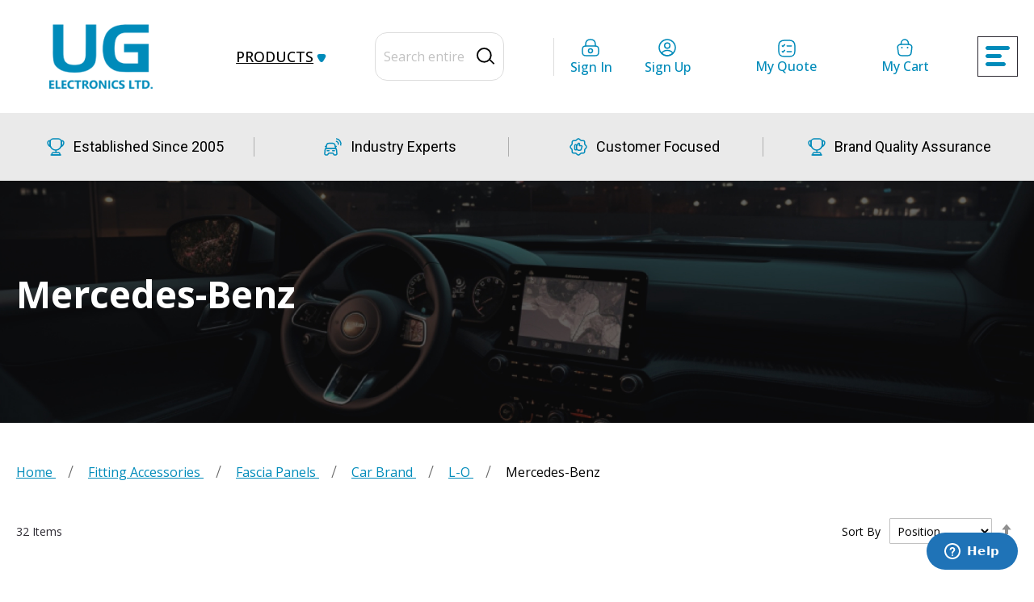

--- FILE ---
content_type: text/html; charset=UTF-8
request_url: https://www.ugsage.com/fitting-accessories/fascia-panels/car-brand/l-o/mercedes-benz.html
body_size: 25715
content:
<!doctype html>
<html lang="en">
    <head >
        <script>
    var LOCALE = 'en\u002DGB';
    var BASE_URL = 'https\u003A\u002F\u002Fwww.ugsage.com\u002F';
    var require = {
        'baseUrl': 'https\u003A\u002F\u002Fwww.ugsage.com\u002Fstatic\u002Fversion1756808696\u002Ffrontend\u002FUgsage\u002Fcustom\u002Fen_GB'
    };</script>        <meta charset="utf-8"/>
<meta name="title" content="Mercedes-Benz - L-O - Car Brand - Fascia Panels - Fitting Accessories Car DVD Wholesalers"/>
<meta name="description" content="xtrons car DVD and car audio wholesalers and manufacturers, Car DVD Exporters, car DVD distributors"/>
<meta name="keywords" content="Car DVD Wholesalers, car DVD manufacturers, car DVD factories, car DVD sellers, car DVD traders, car DVD agents, car DVD retailers, car audio wholesale"/>
<meta name="robots" content="INDEX,FOLLOW"/>
<meta name="viewport" content="width=device-width, initial-scale=1"/>
<meta name="format-detection" content="telephone=no"/>
<title>Mercedes-Benz - L-O - Car Brand - Fascia Panels - Fitting Accessories Car DVD Wholesalers</title>
<link  rel="stylesheet" type="text/css"  media="all" href="https://www.ugsage.com/static/version1756808696/frontend/Ugsage/custom/en_GB/mage/calendar.css" />
<link  rel="stylesheet" type="text/css"  media="all" href="https://www.ugsage.com/static/version1756808696/frontend/Ugsage/custom/en_GB/css/styles-m.css" />
<link  rel="stylesheet" type="text/css"  media="all" href="https://www.ugsage.com/static/version1756808696/frontend/Ugsage/custom/en_GB/Amasty_HidePrice/js/fancyambox/jquery.fancyambox.min.css" />
<link  rel="stylesheet" type="text/css"  media="all" href="https://www.ugsage.com/static/version1756808696/frontend/Ugsage/custom/en_GB/Amasty_HidePrice/css/amhideprice.css" />
<link  rel="stylesheet" type="text/css"  media="all" href="https://www.ugsage.com/static/version1756808696/frontend/Ugsage/custom/en_GB/WeltPixel_OwlCarouselSlider/css/owl.carousel.css" />
<link  rel="stylesheet" type="text/css"  media="all" href="https://www.ugsage.com/static/version1756808696/frontend/Ugsage/custom/en_GB/Searchanise_SearchAutocomplete/css/se.css" />
<link  rel="stylesheet" type="text/css"  media="screen and (min-width: 768px)" href="https://www.ugsage.com/static/version1756808696/frontend/Ugsage/custom/en_GB/css/styles-l.css" />
<link  rel="stylesheet" type="text/css"  media="print" href="https://www.ugsage.com/static/version1756808696/frontend/Ugsage/custom/en_GB/css/print.css" />
<script  type="text/javascript"  src="https://www.ugsage.com/static/version1756808696/frontend/Ugsage/custom/en_GB/requirejs/require.js"></script>
<script  type="text/javascript"  src="https://www.ugsage.com/static/version1756808696/frontend/Ugsage/custom/en_GB/mage/requirejs/mixins.js"></script>
<script  type="text/javascript"  src="https://www.ugsage.com/static/version1756808696/frontend/Ugsage/custom/en_GB/requirejs-config.js"></script>
<link  type="text/css" rel="stylesheet" href="//fonts.googleapis.com/css2?family=Open+Sans:ital,wght@0,300;0,400;0,500;0,600;0,700;0,800;1,300;1,400;1,500;1,600;1,700;1,800&family=Roboto:ital,wght@0,100;0,300;0,400;0,500;0,700;0,900;1,100;1,300;1,400;1,500;1,700;1,900&display=swap" />
<link  rel="icon" type="image/x-icon" href="https://www.ugsage.com/media/favicon/default/favicon.png" />
<link  rel="shortcut icon" type="image/x-icon" href="https://www.ugsage.com/media/favicon/default/favicon.png" />
<link  rel="canonical" href="https://www.ugsage.com/fitting-accessories/fascia-panels/car-brand/l-o/mercedes-benz.html" />
        <!-- BEGIN GOOGLE ANALYTICS CODE -->
<script type="text/x-magento-init">
{
    "*": {
        "Magento_GoogleAnalytics/js/google-analytics": {
            "isCookieRestrictionModeEnabled": 0,
            "currentWebsite": 1,
            "cookieName": "user_allowed_save_cookie",
            "ordersTrackingData": [],
            "pageTrackingData": {"optPageUrl":"","isAnonymizedIpActive":false,"accountId":"UA-46639583-5"}        }
    }
}
</script>
<!-- END GOOGLE ANALYTICS CODE -->
    <script type="text/x-magento-init">
        {
            "*": {
                "Magento_PageCache/js/form-key-provider": {
                    "isPaginationCacheEnabled":
                        0                }
            }
        }
    </script>
<script type="text&#x2F;javascript" src="https&#x3A;&#x2F;&#x2F;chimpstatic.com&#x2F;mcjs-connected&#x2F;js&#x2F;users&#x2F;30bc4b99e454c1867dd412a8f&#x2F;d8b88335722a132dd8f263750.js" defer="defer">
</script>    </head>
    <body data-container="body"
          data-mage-init='{"loaderAjax": {}, "loader": { "icon": "https://www.ugsage.com/static/version1756808696/frontend/Ugsage/custom/en_GB/images/loader-2.gif"}}'
        id="html-body" class="page-products categorypath-fitting-accessories-fascia-panels-car-brand-l-o-mercedes-benz category-mercedes-benz catalog-category-view page-layout-1column">
        

<div class="cookie-status-message" id="cookie-status">
    The store will not work correctly when cookies are disabled.</div>
<script type="text&#x2F;javascript">document.querySelector("#cookie-status").style.display = "none";</script>
<script type="text/x-magento-init">
    {
        "*": {
            "cookieStatus": {}
        }
    }
</script>

<script type="text/x-magento-init">
    {
        "*": {
            "mage/cookies": {
                "expires": null,
                "path": "\u002F",
                "domain": ".www.ugsage.com",
                "secure": true,
                "lifetime": "3600"
            }
        }
    }
</script>
    <noscript>
        <div class="message global noscript">
            <div class="content">
                <p>
                    <strong>JavaScript seems to be disabled in your browser.</strong>
                    <span>
                        For the best experience on our site, be sure to turn on Javascript in your browser.                    </span>
                </p>
            </div>
        </div>
    </noscript>

<script>
    window.cookiesConfig = window.cookiesConfig || {};
    window.cookiesConfig.secure = true;
</script><script>    require.config({
        map: {
            '*': {
                wysiwygAdapter: 'mage/adminhtml/wysiwyg/tiny_mce/tinymce5Adapter'
            }
        }
    });</script><script>
    window.Searchanise = {"host":"https:\/\/searchserverapi.com","api_key":"1a5E1S2c8J","SearchInput":"#search,form input[name=\"q\"]","AdditionalSearchInputs":"#name,#description,#sku","AutoCmpParams":{"union":{"price":{"min":"se_price_32000|se_price_0"}},"restrictBy":{"status":1,"visibility":"3|4"}},"options":{"ResultsDiv":"#snize_results","ResultsFormPath":"https:\/\/www.ugsage.com\/searchanise\/result","ResultsFallbackUrl":"https:\/\/www.ugsage.com\/catalogsearch\/result\/?q=","PriceFormat":{"decimals_separator":".","thousands_separator":",","symbol":"US$","decimals":2,"rate":1,"after":false}},"ResultsParams":{"facetBy":{"price":{"type":"slider"}},"union":{"price":{"min":"se_price_32000|se_price_0"}},"restrictBy":{"status":1,"visibility":"3|4"}},"forceUseExternalJQuery":true};

    requirejs.config({
        paths: {
            'searchanise': '//searchserverapi.com/widgets/v1.0/init'
        },
        shim: {
            'searchanise': ['jquery']
        }
    });
</script>
<script type="text/x-magento-init">
    {
        "*": {
            "searchanise": {}
        }
    }
</script>
<div class="page-wrapper"><header class="page-header"><div class="header content"><span data-action="toggle-nav" class="action nav-toggle"><span>Toggle Nav</span></span>
<a
    class="logo"
    href="https://www.ugsage.com/"
    title="ugsage"
    aria-label="store logo">
    <img src="https://www.ugsage.com/media/logo/stores/1/logo.svg"
         title="ugsage"
         alt="ugsage"
            width="170"                />
</a>

<div data-block="minicart" class="minicart-wrapper">
    <a class="action showcart" href="https://www.ugsage.com/checkout/cart/"
       data-bind="scope: 'minicart_content'">
        <span class="text">My Cart</span>
        <span class="counter qty empty"
              data-bind="css: { empty: !!getCartParam('summary_count') == false && !isLoading() },
               blockLoader: isLoading">
            <span class="counter-number">
                <!-- ko if: getCartParam('summary_count') -->
                <!-- ko text: getCartParam('summary_count').toLocaleString(window.LOCALE) --><!-- /ko -->
                <!-- /ko -->
            </span>
            <span class="counter-label">
            <!-- ko if: getCartParam('summary_count') -->
                <!-- ko text: getCartParam('summary_count').toLocaleString(window.LOCALE) --><!-- /ko -->
                <!-- ko i18n: 'items' --><!-- /ko -->
            <!-- /ko -->
            </span>
        </span>
    </a>
            <div class="block block-minicart"
             data-role="dropdownDialog"
             data-mage-init='{"dropdownDialog":{
                "appendTo":"[data-block=minicart]",
                "triggerTarget":".showcart",
                "timeout": "2000",
                "closeOnMouseLeave": false,
                "closeOnEscape": true,
                "triggerClass":"active",
                "parentClass":"active",
                "buttons":[]}}'>
            <div id="minicart-content-wrapper" data-bind="scope: 'minicart_content'">
                <!-- ko template: getTemplate() --><!-- /ko -->
            </div>
                    </div>
        <script>window.checkout = {"shoppingCartUrl":"https:\/\/www.ugsage.com\/checkout\/cart\/","checkoutUrl":"https:\/\/www.ugsage.com\/checkout\/","updateItemQtyUrl":"https:\/\/www.ugsage.com\/checkout\/sidebar\/updateItemQty\/","removeItemUrl":"https:\/\/www.ugsage.com\/checkout\/sidebar\/removeItem\/","imageTemplate":"Magento_Catalog\/product\/image_with_borders","baseUrl":"https:\/\/www.ugsage.com\/","minicartMaxItemsVisible":5,"websiteId":"1","maxItemsToDisplay":10,"storeId":"1","storeGroupId":"1","customerLoginUrl":"https:\/\/www.ugsage.com\/customer\/account\/login\/","isRedirectRequired":false,"autocomplete":"off","captcha":{"user_login":{"isCaseSensitive":false,"imageHeight":50,"imageSrc":"","refreshUrl":"https:\/\/www.ugsage.com\/captcha\/refresh\/","isRequired":false,"timestamp":1769201536}}}</script>    <script type="text/x-magento-init">
    {
        "[data-block='minicart']": {
            "Magento_Ui/js/core/app": {"components":{"minicart_content":{"children":{"subtotal.container":{"children":{"subtotal":{"children":{"subtotal.totals":{"config":{"display_cart_subtotal_incl_tax":0,"display_cart_subtotal_excl_tax":1,"template":"Magento_Tax\/checkout\/minicart\/subtotal\/totals"},"children":{"subtotal.totals.msrp":{"component":"Magento_Msrp\/js\/view\/checkout\/minicart\/subtotal\/totals","config":{"displayArea":"minicart-subtotal-hidden","template":"Magento_Msrp\/checkout\/minicart\/subtotal\/totals"}}},"component":"Magento_Tax\/js\/view\/checkout\/minicart\/subtotal\/totals"}},"component":"uiComponent","config":{"template":"Magento_Checkout\/minicart\/subtotal"}}},"component":"uiComponent","config":{"displayArea":"subtotalContainer"}},"item.renderer":{"component":"Magento_Checkout\/js\/view\/cart-item-renderer","config":{"displayArea":"defaultRenderer","template":"Magento_Checkout\/minicart\/item\/default"},"children":{"item.image":{"component":"Magento_Catalog\/js\/view\/image","config":{"template":"Magento_Catalog\/product\/image","displayArea":"itemImage"}},"checkout.cart.item.price.sidebar":{"component":"uiComponent","config":{"template":"Magento_Checkout\/minicart\/item\/price","displayArea":"priceSidebar"}}}},"extra_info":{"component":"uiComponent","config":{"displayArea":"extraInfo"}},"promotion":{"component":"uiComponent","config":{"displayArea":"promotion"}}},"config":{"itemRenderer":{"default":"defaultRenderer","simple":"defaultRenderer","virtual":"defaultRenderer"},"template":"Magento_Checkout\/minicart\/content"},"component":"Magento_Checkout\/js\/view\/minicart"}},"types":[]}        },
        "*": {
            "Magento_Ui/js/block-loader": "https\u003A\u002F\u002Fwww.ugsage.com\u002Fstatic\u002Fversion1756808696\u002Ffrontend\u002FUgsage\u002Fcustom\u002Fen_GB\u002Fimages\u002Floader\u002D1.gif"
        }
    }
    </script>
</div>
<div data-block="quotecart" class="amquote-cart-wrapper minicart-wrapper">
    <a class="amquote-showcart action" href="https://www.ugsage.com/request_quote/cart/"
       data-bind="scope: 'quotecart_content'" title="My Quote">
        <span class="text">My Quote</span>
        <span class="counter qty empty"
              data-bind="css: { empty: !!getCartParam('summary_count') == false }, blockLoader: isLoading">
            <span class="counter-number"><!-- ko text: getCartParam('summary_count') --><!-- /ko --></span>
            <span class="counter-label">
            <!-- ko if: getCartParam('summary_count') -->
                <!-- ko text: getCartParam('summary_count') --><!-- /ko -->
                <!-- ko i18n: 'items' --><!-- /ko -->
                <!-- /ko -->
            </span>
        </span>
    </a>
    <div class="block block-quotecart block-minicart"
         data-role="dropdownDialog"
         data-mage-init='{"dropdownDialog":{
                "appendTo":"[data-block=quotecart]",
                "triggerTarget":".amquote-showcart",
                "timeout": "2000",
                "closeOnMouseLeave": false,
                "closeOnEscape": true,
                "triggerClass":"-active",
                "parentClass":"-active",
                "buttons":[]}}'>
        <div id="quotecart-content-wrapper" data-bind="scope: 'quotecart_content'">
            <!-- ko template: getTemplate() --><!-- /ko -->
        </div>
            </div>

    <script>
        window.amasty_quote_cart = {"checkoutUrl":"https:\/\/www.ugsage.com\/request_quote\/cart\/","updateItemQtyUrl":"https:\/\/www.ugsage.com\/amasty_quote\/sidebar\/updateItemQty\/","removeItemUrl":"https:\/\/www.ugsage.com\/amasty_quote\/sidebar\/removeItem\/","imageTemplate":"Magento_Catalog\/product\/image","baseUrl":"https:\/\/www.ugsage.com\/","minicartMaxItemsVisible":5,"websiteId":"1","maxItemsToDisplay":10};
    </script>

    <script type="text/x-magento-init">
    {
        "[data-block='quotecart']": {
            "Magento_Ui/js/core/app": {"components":{"quotecart_content":{"component":"Amasty_RequestQuote\/js\/view\/quotecart","config":{"template":"Amasty_RequestQuote\/quotecart\/content","itemRenderer":{"default":"defaultRenderer","simple":"defaultRenderer","virtual":"defaultRenderer"}},"children":{"item.renderer":{"component":"Magento_Checkout\/js\/view\/cart-item-renderer","config":{"displayArea":"defaultRenderer","template":"Magento_Checkout\/minicart\/item\/default"},"children":{"checkout.cart.item.price.sidebar":{"component":"uiComponent","config":{"template":"Magento_Checkout\/minicart\/item\/price","displayArea":"priceSidebar"}},"item.image":{"component":"Magento_Catalog\/js\/view\/image","config":{"template":"Magento_Catalog\/product\/image","displayArea":"itemImage"}}}},"extra_info":{"component":"uiComponent","config":{"displayArea":"extraInfo"}},"promotion":{"component":"uiComponent","config":{"displayArea":"promotion"}}}}},"types":[]}        },
        "*": {
            "Magento_Ui/js/block-loader": "https://www.ugsage.com/static/version1756808696/frontend/Ugsage/custom/en_GB/images/loader-1.gif"
        }
    }
    </script>
</div>
<div class="block block-search">
    <div class="block block-title"><strong>Search</strong></div>
    <div class="block block-content">
        <form class="form minisearch" id="search_mini_form"
              action="https://www.ugsage.com/searchanise/result" method="get">
                        <div class="field search">
                <label class="label" for="search" data-role="minisearch-label">
                    <span>Search</span>
                </label>
                <div class="control">
                    <input id="search"
                           data-mage-init='{
                            "quickSearch": {
                                "formSelector": "#search_mini_form",
                                "url": "https://www.ugsage.com/search/ajax/suggest/",
                                "destinationSelector": "#search_autocomplete",
                                "minSearchLength": "1"
                            }
                        }'
                           type="text"
                           name="q"
                           value=""
                           placeholder="Search&#x20;entire&#x20;store&#x20;here..."
                           class="input-text"
                           maxlength="128"
                           role="combobox"
                           aria-haspopup="false"
                           aria-autocomplete="both"
                           autocomplete="off"
                           aria-expanded="false"/>
                    <div id="search_autocomplete" class="search-autocomplete"></div>
                    <div class="nested">
    <a class="action advanced" href="https://www.ugsage.com/catalogsearch/advanced/" data-action="advanced-search">
        Advanced Search    </a>
</div>
                </div>
            </div>
            <div class="actions">
                <button type="submit"
                        title="Search"
                        class="action search"
                        aria-label="Search"
                >
                    <span>Search</span>
                </button>
            </div>
        </form>
    </div>
</div>
<div class="panel header"><ul class="header links"><li><a href="https://www.ugsage.com/customer/account/" id="idN0egUtV2" >My Account</a></li><li class="link authorization-link" data-label="or">
    <a href="https://www.ugsage.com/customer/account/login/"        >Sign In</a>
</li>
<li class="item link compare" data-bind="scope: 'compareProducts'" data-role="compare-products-link">
    <a class="action compare no-display" title="Compare&#x20;Products"
       data-bind="attr: {'href': compareProducts().listUrl}, css: {'no-display': !compareProducts().count}"
    >
        Compare Products        <span class="counter qty" data-bind="text: compareProducts().countCaption"></span>
    </a>
</li>
<script type="text/x-magento-init">
{"[data-role=compare-products-link]": {"Magento_Ui/js/core/app": {"components":{"compareProducts":{"component":"Magento_Catalog\/js\/view\/compare-products"}}}}}
</script>
    <li class="greet welcome" data-bind="scope: 'customer'">
        <!-- ko if: customer().fullname  -->
        <a href="https://www.ugsage.com/customer/account/"><span class="logged-in"
              data-bind="text: new String('Welcome, %1!').
              replace('%1', customer().fullname)">
        </span></a> 
        <!-- /ko -->
        <!-- ko ifnot: customer().fullname  -->
        <span class="not-logged-in"
              data-bind="text: ' Welcome to Ugsage'"></span>
                <!-- /ko -->
    </li>
        <script type="text/x-magento-init">
        {
            "*": {
                "Magento_Ui/js/core/app": {
                    "components": {
                        "customer": {
                            "component": "Magento_Customer/js/view/customer"
                        }
                    }
                }
            }
        }
    </script>
<li><a href="https://www.ugsage.com/customer/account/create/" id="idP5Z3Vzvp" class="signup-section" >Sign up</a></li></ul><a class="action skip contentarea"
   href="#contentarea">
    <span>
        Skip to Content    </span>
</a>
</div>
<script>
    require([
        'jquery',
        'Amasty_RequestQuote/js/actions/hide',
        'Amasty_RequestQuote/js/actions/empty_cart_button'
    ], function ($, hide, emptyCartButton) {
        hide();
        emptyCartButton();
    });
</script>
<div class="sidenavWrapper">
  <div id="mySidenav" class="sidenav">
    <a href="javascript:void(0)" class="closebtn" onclick="closeNav()">&times;</a>
      <a href="https://www.ugsage.com/news">News</a><a href="https://www.ugsage.com/pre-order.html">Pre-Order</a><a href="https://www.ugsage.com/promotion.html">Clearance</a><a href="https://www.ugsage.com/about-us">About Us</a><a href="https://www.ugsage.com/contacts">Contact</a>  </div>
  <span onclick="openNav()"><img src="https://www.ugsage.com/static/version1756808696/frontend/Ugsage/custom/en_GB/images/menu.svg"></span>
  <script type="text/javascript">
    function openNav() {
      document.getElementById("mySidenav").style.width = "300px";
    }
    /* Set the width of the side navigation to 0 */
    function closeNav() {
      document.getElementById("mySidenav").style.width = "0";
    }
  </script>
</div>    <div class="sections nav-sections">
                <div class="section-items nav-sections-items"
             data-mage-init='{"tabs":{"openedState":"active"}}'>
                                            <div class="section-item-title nav-sections-item-title"
                     data-role="collapsible">
                    <a class="nav-sections-item-switch"
                       data-toggle="switch" href="#store.menu">
                        Menu                    </a>
                </div>
                <div class="section-item-content nav-sections-item-content"
                     id="store.menu"
                     data-role="content">
                    
<nav class="navigation" data-action="navigation">
    <ul data-mage-init='{"menu":{"responsive":true, "expanded":true, "position":{"my":"left top","at":"left bottom"}}}'>
        <li class="level0 first level-top parent ui-menu-item" role="presentation">
            <a href="" class="level-top ui-corner-all" aria-haspopup="true" role="menuitem">
                <span class="ui-menu-icon ui-icon ui-icon-carat-1-e"></span>
                <span>Products</span>
            </a>
            <ul class="level1 submenu ui-menu ui-widget ui-widget-content ui-corner-all" role="menu" aria-expanded="true">
                <li  class="level0 nav-1 category-item first level-top parent"><a href="https://www.ugsage.com/car-stereos.html"  class="level-top" ><span>Car Stereos</span></a><ul class="level0 submenu"><li  class="level1 nav-1-1 category-item first parent"><a href="https://www.ugsage.com/car-stereos/product-series.html" ><span>Series</span></a><ul class="level1 submenu"><li  class="level2 nav-1-1-1 category-item first"><a href="https://www.ugsage.com/car-stereos/product-series/octa-core-dx-tx-series-4-64gb-qled-screen.html" ><span>DX/TX Series</span></a></li><li  class="level2 nav-1-1-2 category-item"><a href="https://www.ugsage.com/car-stereos/product-series/id-series.html" ><span>ID Series</span></a></li><li  class="level2 nav-1-1-3 category-item"><a href="https://www.ugsage.com/car-stereos/product-series/octa-core-iq-series-6-128gb.html" ><span>IQ Series</span></a></li><li  class="level2 nav-1-1-4 category-item"><a href="https://www.ugsage.com/car-stereos/product-series/iq.html" ><span>IQ</span></a></li><li  class="level2 nav-1-1-5 category-item"><a href="https://www.ugsage.com/car-stereos/product-series/px-series.html" ><span>PX/PXS Series</span></a></li><li  class="level2 nav-1-1-6 category-item"><a href="https://www.ugsage.com/car-stereos/product-series/octa-core-ix-series-8-128gb.html" ><span>IX Series</span></a></li><li  class="level2 nav-1-1-7 category-item"><a href="https://www.ugsage.com/car-stereos/product-series/ixa-series.html" ><span>IXA Series</span></a></li><li  class="level2 nav-1-1-8 category-item"><a href="https://www.ugsage.com/car-stereos/product-series/octa-core-ia-series-4-64gb.html" ><span>IA Series</span></a></li><li  class="level2 nav-1-1-9 category-item"><a href="https://www.ugsage.com/car-stereos/product-series/octa-core-ie-series-2-32gb-hd-screen-coxial-output.html" ><span>IE Series</span></a></li><li  class="level2 nav-1-1-10 category-item"><a href="https://www.ugsage.com/car-stereos/product-series/ad-series.html" ><span>AD Series</span></a></li><li  class="level2 nav-1-1-11 category-item last"><a href="https://www.ugsage.com/car-stereos/product-series/im-series.html" ><span>IM Series</span></a></li></ul></li><li  class="level1 nav-1-2 category-item parent"><a href="https://www.ugsage.com/car-stereos/headset-screens.html" ><span>Universal Size</span></a><ul class="level1 submenu"><li  class="level2 nav-1-2-1 category-item first"><a href="https://www.ugsage.com/car-stereos/headset-screens/7.html" ><span>7 inch</span></a></li><li  class="level2 nav-1-2-2 category-item"><a href="https://www.ugsage.com/car-stereos/headset-screens/9-inch.html" ><span>9 inch</span></a></li><li  class="level2 nav-1-2-3 category-item"><a href="https://www.ugsage.com/car-stereos/headset-screens/10.html" ><span>10.1 inch</span></a></li><li  class="level2 nav-1-2-4 category-item last"><a href="https://www.ugsage.com/car-stereos/headset-screens/12-8-inch.html" ><span>12.8 inch</span></a></li></ul></li><li  class="level1 nav-1-3 category-item last parent"><a href="https://www.ugsage.com/car-stereos/car-brands.html" ><span>Car Brands</span></a><ul class="level1 submenu"><li  class="level2 nav-1-3-1 category-item first parent"><a href="https://www.ugsage.com/car-stereos/car-brands/a-c.html" ><span>A-C</span></a><ul class="level2 submenu"><li  class="level3 nav-1-3-1-1 category-item first"><a href="https://www.ugsage.com/car-stereos/car-brands/a-c/acura.html" ><span>Acura</span></a></li><li  class="level3 nav-1-3-1-2 category-item"><a href="https://www.ugsage.com/car-stereos/car-brands/a-c/alfa-romeo.html" ><span>Alfa Romeo</span></a></li><li  class="level3 nav-1-3-1-3 category-item"><a href="https://www.ugsage.com/car-stereos/car-brands/a-c/audi.html" ><span>Audi</span></a></li><li  class="level3 nav-1-3-1-4 category-item"><a href="https://www.ugsage.com/car-stereos/car-brands/a-c/bmw.html" ><span>BMW</span></a></li><li  class="level3 nav-1-3-1-5 category-item"><a href="https://www.ugsage.com/car-stereos/car-brands/a-c/buick.html" ><span>Buick</span></a></li><li  class="level3 nav-1-3-1-6 category-item"><a href="https://www.ugsage.com/car-stereos/car-brands/a-c/borgward.html" ><span>Borgward</span></a></li><li  class="level3 nav-1-3-1-7 category-item"><a href="https://www.ugsage.com/car-stereos/car-brands/a-c/bentley.html" ><span>Bentley</span></a></li><li  class="level3 nav-1-3-1-8 category-item"><a href="https://www.ugsage.com/car-stereos/car-brands/a-c/cadillac.html" ><span>Cadillac</span></a></li><li  class="level3 nav-1-3-1-9 category-item"><a href="https://www.ugsage.com/car-stereos/car-brands/a-c/chevrolet.html" ><span>Chevrolet</span></a></li><li  class="level3 nav-1-3-1-10 category-item"><a href="https://www.ugsage.com/car-stereos/car-brands/a-c/chrysler.html" ><span>Chrysler</span></a></li><li  class="level3 nav-1-3-1-11 category-item last"><a href="https://www.ugsage.com/car-stereos/car-brands/a-c/citroen.html" ><span>Citroen</span></a></li></ul></li><li  class="level2 nav-1-3-2 category-item parent"><a href="https://www.ugsage.com/car-stereos/car-brands/d-g.html" ><span>D-G</span></a><ul class="level2 submenu"><li  class="level3 nav-1-3-2-1 category-item first"><a href="https://www.ugsage.com/car-stereos/car-brands/d-g/dacia.html" ><span>Dacia</span></a></li><li  class="level3 nav-1-3-2-2 category-item"><a href="https://www.ugsage.com/car-stereos/car-brands/d-g/daewoo.html" ><span>Daewoo</span></a></li><li  class="level3 nav-1-3-2-3 category-item"><a href="https://www.ugsage.com/car-stereos/car-brands/d-g/daihatsu.html" ><span>Daihatsu</span></a></li><li  class="level3 nav-1-3-2-4 category-item"><a href="https://www.ugsage.com/car-stereos/car-brands/d-g/dodge.html" ><span>Dodge</span></a></li><li  class="level3 nav-1-3-2-5 category-item"><a href="https://www.ugsage.com/car-stereos/car-brands/d-g/fiat.html" ><span>Fiat</span></a></li><li  class="level3 nav-1-3-2-6 category-item"><a href="https://www.ugsage.com/car-stereos/car-brands/d-g/ford.html" ><span>Ford</span></a></li><li  class="level3 nav-1-3-2-7 category-item"><a href="https://www.ugsage.com/car-stereos/car-brands/d-g/gmc.html" ><span>GMC</span></a></li><li  class="level3 nav-1-3-2-8 category-item"><a href="https://www.ugsage.com/car-stereos/car-brands/d-g/gms.html" ><span>GMS</span></a></li><li  class="level3 nav-1-3-2-9 category-item last"><a href="https://www.ugsage.com/car-stereos/car-brands/d-g/genesis.html" ><span>Genesis</span></a></li></ul></li><li  class="level2 nav-1-3-3 category-item parent"><a href="https://www.ugsage.com/car-brands/h-k.html" ><span>H-K</span></a><ul class="level2 submenu"><li  class="level3 nav-1-3-3-1 category-item first"><a href="https://www.ugsage.com/car-brands/h-k/holden.html" ><span>Holden</span></a></li><li  class="level3 nav-1-3-3-2 category-item"><a href="https://www.ugsage.com/car-brands/h-k/honda.html" ><span>Honda</span></a></li><li  class="level3 nav-1-3-3-3 category-item"><a href="https://www.ugsage.com/car-brands/h-k/hummer.html" ><span>Hummer</span></a></li><li  class="level3 nav-1-3-3-4 category-item"><a href="https://www.ugsage.com/car-brands/h-k/hyundai.html" ><span>Hyundai</span></a></li><li  class="level3 nav-1-3-3-5 category-item"><a href="https://www.ugsage.com/car-stereos/car-brands/h-k/honda-bikes.html" ><span>Honda bikes</span></a></li><li  class="level3 nav-1-3-3-6 category-item"><a href="https://www.ugsage.com/car-brands/h-k/isuzu.html" ><span>Isuzu</span></a></li><li  class="level3 nav-1-3-3-7 category-item"><a href="https://www.ugsage.com/car-brands/h-k/jaguar.html" ><span>Jaguar</span></a></li><li  class="level3 nav-1-3-3-8 category-item"><a href="https://www.ugsage.com/car-brands/h-k/jeep.html" ><span>Jeep</span></a></li><li  class="level3 nav-1-3-3-9 category-item last"><a href="https://www.ugsage.com/car-brands/h-k/kia.html" ><span>Kia</span></a></li></ul></li><li  class="level2 nav-1-3-4 category-item parent"><a href="https://www.ugsage.com/car-brands/l-n.html" ><span>L-N</span></a><ul class="level2 submenu"><li  class="level3 nav-1-3-4-1 category-item first"><a href="https://www.ugsage.com/car-brands/l-n/land-rover.html" ><span>Land Rover</span></a></li><li  class="level3 nav-1-3-4-2 category-item"><a href="https://www.ugsage.com/car-brands/l-n/lexus.html" ><span>Lexus</span></a></li><li  class="level3 nav-1-3-4-3 category-item"><a href="https://www.ugsage.com/car-brands/l-n/lada.html" ><span>Lada</span></a></li><li  class="level3 nav-1-3-4-4 category-item"><a href="https://www.ugsage.com/car-brands/l-n/lincoln.html" ><span>Lincoln</span></a></li><li  class="level3 nav-1-3-4-5 category-item"><a href="https://www.ugsage.com/car-brands/l-n/mazda.html" ><span>Mazda</span></a></li><li  class="level3 nav-1-3-4-6 category-item"><a href="https://www.ugsage.com/car-brands/l-n/mercedes-benz.html" ><span>Mercedes-Benz</span></a></li><li  class="level3 nav-1-3-4-7 category-item"><a href="https://www.ugsage.com/car-brands/l-n/mercury.html" ><span>Mercury</span></a></li><li  class="level3 nav-1-3-4-8 category-item"><a href="https://www.ugsage.com/car-brands/l-n/mini.html" ><span>Mini</span></a></li><li  class="level3 nav-1-3-4-9 category-item"><a href="https://www.ugsage.com/car-brands/l-n/mitsubishi.html" ><span>Mitsubishi</span></a></li><li  class="level3 nav-1-3-4-10 category-item"><a href="https://www.ugsage.com/car-brands/l-n/nissan.html" ><span>Nissan</span></a></li><li  class="level3 nav-1-3-4-11 category-item"><a href="https://www.ugsage.com/car-brands/l-n/mg.html" ><span>MG</span></a></li><li  class="level3 nav-1-3-4-12 category-item last"><a href="https://www.ugsage.com/car-stereos/car-brands/l-n/maserati.html" ><span>Maserati</span></a></li></ul></li><li  class="level2 nav-1-3-5 category-item parent"><a href="https://www.ugsage.com/car-brands/o-r.html" ><span>O-R</span></a><ul class="level2 submenu"><li  class="level3 nav-1-3-5-1 category-item first"><a href="https://www.ugsage.com/car-brands/o-r/olds-mobile.html" ><span>Olds Mobile</span></a></li><li  class="level3 nav-1-3-5-2 category-item"><a href="https://www.ugsage.com/car-brands/o-r/opel.html" ><span>Opel</span></a></li><li  class="level3 nav-1-3-5-3 category-item"><a href="https://www.ugsage.com/car-brands/o-r/perodua.html" ><span>Perodua</span></a></li><li  class="level3 nav-1-3-5-4 category-item"><a href="https://www.ugsage.com/car-brands/o-r/peugeot.html" ><span>Peugeot</span></a></li><li  class="level3 nav-1-3-5-5 category-item"><a href="https://www.ugsage.com/car-brands/o-r/plymouth.html" ><span>Plymouth</span></a></li><li  class="level3 nav-1-3-5-6 category-item"><a href="https://www.ugsage.com/car-brands/o-r/pontiac.html" ><span>Pontiac</span></a></li><li  class="level3 nav-1-3-5-7 category-item"><a href="https://www.ugsage.com/car-brands/o-r/porsche.html" ><span>Porsche</span></a></li><li  class="level3 nav-1-3-5-8 category-item"><a href="https://www.ugsage.com/car-brands/o-r/proton.html" ><span>Proton</span></a></li><li  class="level3 nav-1-3-5-9 category-item"><a href="https://www.ugsage.com/car-brands/o-r/renault.html" ><span>Renault</span></a></li><li  class="level3 nav-1-3-5-10 category-item last"><a href="https://www.ugsage.com/car-brands/o-r/rover.html" ><span>Rover</span></a></li></ul></li><li  class="level2 nav-1-3-6 category-item last parent"><a href="https://www.ugsage.com/car-brands/s-v.html" ><span>S-V</span></a><ul class="level2 submenu"><li  class="level3 nav-1-3-6-1 category-item first"><a href="https://www.ugsage.com/car-brands/s-v/saab.html" ><span>Saab</span></a></li><li  class="level3 nav-1-3-6-2 category-item"><a href="https://www.ugsage.com/car-brands/s-v/saturn.html" ><span>Saturn</span></a></li><li  class="level3 nav-1-3-6-3 category-item"><a href="https://www.ugsage.com/car-brands/s-v/seat.html" ><span>Seat</span></a></li><li  class="level3 nav-1-3-6-4 category-item"><a href="https://www.ugsage.com/car-brands/s-v/skoda.html" ><span>Skoda</span></a></li><li  class="level3 nav-1-3-6-5 category-item"><a href="https://www.ugsage.com/car-brands/s-v/smart.html" ><span>Smart</span></a></li><li  class="level3 nav-1-3-6-6 category-item"><a href="https://www.ugsage.com/car-brands/s-v/ssang-yong.html" ><span>Ssang Yong</span></a></li><li  class="level3 nav-1-3-6-7 category-item"><a href="https://www.ugsage.com/car-brands/s-v/subaru.html" ><span>Subaru</span></a></li><li  class="level3 nav-1-3-6-8 category-item"><a href="https://www.ugsage.com/car-brands/s-v/suzuki.html" ><span>Suzuki</span></a></li><li  class="level3 nav-1-3-6-9 category-item"><a href="https://www.ugsage.com/car-brands/s-v/toyota.html" ><span>Toyota</span></a></li><li  class="level3 nav-1-3-6-10 category-item"><a href="https://www.ugsage.com/car-brands/s-v/vauxhall.html" ><span>Vauxhall</span></a></li><li  class="level3 nav-1-3-6-11 category-item"><a href="https://www.ugsage.com/car-brands/s-v/volkswagen.html" ><span>Volkswagen</span></a></li><li  class="level3 nav-1-3-6-12 category-item"><a href="https://www.ugsage.com/car-brands/s-v/volvo.html" ><span>Volvo</span></a></li><li  class="level3 nav-1-3-6-13 category-item last"><a href="https://www.ugsage.com/car-brands/s-v/tesla.html" ><span>Tesla</span></a></li></ul></li></ul></li></ul></li><li  class="level0 nav-2 category-item level-top parent"><a href="https://www.ugsage.com/android-screen-upgrade-models.html"  class="level-top" ><span>Android Screen Upgrade Models</span></a><ul class="level0 submenu"><li  class="level1 nav-2-1 category-item first parent"><a href="https://www.ugsage.com/android-screen-upgrade-models/by-brands.html" ><span>Car Brands</span></a><ul class="level1 submenu"><li  class="level2 nav-2-1-1 category-item first parent"><a href="https://www.ugsage.com/android-screen-upgrade-models/by-brands/benz.html" ><span>Benz</span></a><ul class="level2 submenu"><li  class="level3 nav-2-1-1-1 category-item first"><a href="https://www.ugsage.com/android-screen-upgrade-models/by-brands/benz/a-class.html" ><span>A-Class</span></a></li><li  class="level3 nav-2-1-1-2 category-item"><a href="https://www.ugsage.com/android-screen-upgrade-models/by-brands/benz/b-class.html" ><span>B-Class</span></a></li><li  class="level3 nav-2-1-1-3 category-item"><a href="https://www.ugsage.com/android-screen-upgrade-models/by-brands/benz/c-class.html" ><span>C-Class</span></a></li><li  class="level3 nav-2-1-1-4 category-item"><a href="https://www.ugsage.com/android-screen-upgrade-models/by-brands/benz/e-class.html" ><span> E-class</span></a></li><li  class="level3 nav-2-1-1-5 category-item"><a href="https://www.ugsage.com/android-screen-upgrade-models/by-brands/benz/cls-class.html" ><span>CLS-Class</span></a></li><li  class="level3 nav-2-1-1-6 category-item"><a href="https://www.ugsage.com/android-screen-upgrade-models/by-brands/benz/glk-class.html" ><span>GLK-Class</span></a></li><li  class="level3 nav-2-1-1-7 category-item last"><a href="https://www.ugsage.com/android-screen-upgrade-models/by-brands/benz/ml-class.html" ><span>ML-Class</span></a></li></ul></li><li  class="level2 nav-2-1-2 category-item parent"><a href="https://www.ugsage.com/android-screen-upgrade-models/by-brands/bmw.html" ><span>BMW</span></a><ul class="level2 submenu"><li  class="level3 nav-2-1-2-1 category-item first"><a href="https://www.ugsage.com/android-screen-upgrade-models/by-brands/bmw/1-series.html" ><span>1 SERIES</span></a></li><li  class="level3 nav-2-1-2-2 category-item"><a href="https://www.ugsage.com/android-screen-upgrade-models/by-brands/bmw/2-series.html" ><span>2 SERIES</span></a></li><li  class="level3 nav-2-1-2-3 category-item"><a href="https://www.ugsage.com/android-screen-upgrade-models/by-brands/bmw/3-series-e46-e90-e91.html" ><span>3 SERIES/E46/E90/E91</span></a></li><li  class="level3 nav-2-1-2-4 category-item"><a href="https://www.ugsage.com/android-screen-upgrade-models/by-brands/bmw/4-series.html" ><span>4 SERIES</span></a></li><li  class="level3 nav-2-1-2-5 category-item"><a href="https://www.ugsage.com/android-screen-upgrade-models/by-brands/bmw/5-series-e39-e53-e60.html" ><span>5 SERIES/E60</span></a></li><li  class="level3 nav-2-1-2-6 category-item"><a href="https://www.ugsage.com/android-screen-upgrade-models/by-brands/bmw/6-series.html" ><span>6 SERIES</span></a></li><li  class="level3 nav-2-1-2-7 category-item"><a href="https://www.ugsage.com/android-screen-upgrade-models/by-brands/bmw/7-series.html" ><span>7 SERIES</span></a></li><li  class="level3 nav-2-1-2-8 category-item"><a href="https://www.ugsage.com/android-screen-upgrade-models/by-brands/bmw/x1.html" ><span>X1</span></a></li><li  class="level3 nav-2-1-2-9 category-item"><a href="https://www.ugsage.com/android-screen-upgrade-models/by-brands/bmw/x3.html" ><span>X3</span></a></li><li  class="level3 nav-2-1-2-10 category-item"><a href="https://www.ugsage.com/android-screen-upgrade-models/by-brands/bmw/x4.html" ><span>X4</span></a></li><li  class="level3 nav-2-1-2-11 category-item"><a href="https://www.ugsage.com/android-screen-upgrade-models/by-brands/bmw/x5.html" ><span>X5/X6</span></a></li><li  class="level3 nav-2-1-2-12 category-item"><a href="https://www.ugsage.com/android-screen-upgrade-models/by-brands/bmw/5-series-f10-f11-2013-2016.html" ><span>5 Series F10/F11 (2013-2016)</span></a></li><li  class="level3 nav-2-1-2-13 category-item last"><a href="https://www.ugsage.com/android-screen-upgrade-models/by-brands/bmw/5-series-f10-f11-2011-2012.html" ><span>5 Series F10/F11 (2011-2012)</span></a></li></ul></li><li  class="level2 nav-2-1-3 category-item parent"><a href="https://www.ugsage.com/android-screen-upgrade-models/by-brands/audi.html" ><span>Audi</span></a><ul class="level2 submenu"><li  class="level3 nav-2-1-3-1 category-item first"><a href="https://www.ugsage.com/android-screen-upgrade-models/by-brands/audi/a4.html" ><span>A4</span></a></li><li  class="level3 nav-2-1-3-2 category-item"><a href="https://www.ugsage.com/android-screen-upgrade-models/by-brands/audi/a5.html" ><span>A5</span></a></li><li  class="level3 nav-2-1-3-3 category-item"><a href="https://www.ugsage.com/android-screen-upgrade-models/by-brands/audi/q5.html" ><span>Q5</span></a></li><li  class="level3 nav-2-1-3-4 category-item"><a href="https://www.ugsage.com/android-screen-upgrade-models/by-brands/audi/a4l.html" ><span>A4L</span></a></li><li  class="level3 nav-2-1-3-5 category-item"><a href="https://www.ugsage.com/android-screen-upgrade-models/by-brands/audi/a6l.html" ><span>A6L</span></a></li><li  class="level3 nav-2-1-3-6 category-item last"><a href="https://www.ugsage.com/android-screen-upgrade-models/by-brands/audi/q5l.html" ><span>Q5L</span></a></li></ul></li><li  class="level2 nav-2-1-4 category-item"><a href="https://www.ugsage.com/android-screen-upgrade-models/by-brands/land-rover.html" ><span>Land Rover</span></a></li><li  class="level2 nav-2-1-5 category-item last"><a href="https://www.ugsage.com/android-screen-upgrade-models/by-brands/honda.html" ><span>Honda</span></a></li></ul></li><li  class="level1 nav-2-2 category-item parent"><a href="https://www.ugsage.com/android-screen-upgrade-models/by-size.html" ><span>Size</span></a><ul class="level1 submenu"><li  class="level2 nav-2-2-1 category-item first"><a href="https://www.ugsage.com/android-screen-upgrade-models/by-size/8-8-inch.html" ><span>8.8 Inch</span></a></li><li  class="level2 nav-2-2-2 category-item"><a href="https://www.ugsage.com/android-screen-upgrade-models/by-size/9-inch.html" ><span>9 Inch</span></a></li><li  class="level2 nav-2-2-3 category-item"><a href="https://www.ugsage.com/android-screen-upgrade-models/by-size/10-25-inch.html" ><span>10.25 Inch</span></a></li><li  class="level2 nav-2-2-4 category-item"><a href="https://www.ugsage.com/android-screen-upgrade-models/by-size/12-3.html" ><span>12.3&#039;&#039;</span></a></li><li  class="level2 nav-2-2-5 category-item"><a href="https://www.ugsage.com/android-screen-upgrade-models/by-size/12-3-12-5-inch.html" ><span>12.3/12.5 Inch</span></a></li><li  class="level2 nav-2-2-6 category-item"><a href="https://www.ugsage.com/android-screen-upgrade-models/by-size/15-5.html" ><span>12.3/15.5 Inch</span></a></li><li  class="level2 nav-2-2-7 category-item"><a href="https://www.ugsage.com/android-screen-upgrade-models/by-size/13-3.html" ><span>13.3&#039;&#039;</span></a></li><li  class="level2 nav-2-2-8 category-item"><a href="https://www.ugsage.com/android-screen-upgrade-models/by-size/14-9-inch.html" ><span>14.9 inch</span></a></li><li  class="level2 nav-2-2-9 category-item"><a href="https://www.ugsage.com/android-screen-upgrade-models/by-size/21-inch.html" ><span>21 inch</span></a></li><li  class="level2 nav-2-2-10 category-item last"><a href="https://www.ugsage.com/android-screen-upgrade-models/by-size/15-8-inch.html" ><span>15.8 inch</span></a></li></ul></li><li  class="level1 nav-2-3 category-item last parent"><a href="https://www.ugsage.com/android-screen-upgrade-models/product-series.html" ><span>Product Series</span></a><ul class="level1 submenu"><li  class="level2 nav-2-3-1 category-item first"><a href="https://www.ugsage.com/android-screen-upgrade-models/product-series/qwb-series.html" ><span>QWB Series</span></a></li><li  class="level2 nav-2-3-2 category-item"><a href="https://www.ugsage.com/android-screen-upgrade-models/product-series/qbb-series.html" ><span>QB Series</span></a></li><li  class="level2 nav-2-3-3 category-item"><a href="https://www.ugsage.com/android-screen-upgrade-models/product-series/qdb-series.html" ><span>QDB Series</span></a></li><li  class="level2 nav-2-3-4 category-item"><a href="https://www.ugsage.com/android-screen-upgrade-models/product-series/qtb-series.html" ><span>QTB Series</span></a></li><li  class="level2 nav-2-3-5 category-item"><a href="https://www.ugsage.com/android-screen-upgrade-models/product-series/ql-series.html" ><span>QL Series</span></a></li><li  class="level2 nav-2-3-6 category-item"><a href="https://www.ugsage.com/android-screen-upgrade-models/product-series/qa-series-octa-core-8-128gb.html" ><span>QA Series</span></a></li><li  class="level2 nav-2-3-7 category-item"><a href="https://www.ugsage.com/android-screen-upgrade-models/product-series/qg-series.html" ><span>QG Series</span></a></li><li  class="level2 nav-2-3-8 category-item"><a href="https://www.ugsage.com/android-screen-upgrade-models/product-series/qp-series-qualcomm-6-128gb.html" ><span>QP Series</span></a></li><li  class="level2 nav-2-3-9 category-item"><a href="https://www.ugsage.com/android-screen-upgrade-models/product-series/qx-series-12-3-qualcomm-octa-core-6-128gb.html" ><span>QX Series</span></a></li><li  class="level2 nav-2-3-10 category-item"><a href="https://www.ugsage.com/android-screen-upgrade-models/product-series/qs-series-qualcomm-octa-core-4-64gb.html" ><span>QS Series</span></a></li><li  class="level2 nav-2-3-11 category-item"><a href="https://www.ugsage.com/android-screen-upgrade-models/product-series/qe-series-octa-core-2-32gb.html" ><span>QE Series</span></a></li><li  class="level2 nav-2-3-12 category-item last"><a href="https://www.ugsage.com/android-screen-upgrade-models/product-series/gp-series.html" ><span>GP Series</span></a></li></ul></li></ul></li><li  class="level0 nav-3 category-item level-top parent"><a href="https://www.ugsage.com/headrest-system.html"  class="level-top" ><span>Rear Seat Entertainment System</span></a><ul class="level0 submenu"><li  class="level1 nav-3-1 category-item first parent"><a href="https://www.ugsage.com/headrest-system/screen-size.html" ><span>Screen Size</span></a><ul class="level1 submenu"><li  class="level2 nav-3-1-1 category-item first"><a href="https://www.ugsage.com/headrest-system/screen-size/14-inch.html" ><span>14 inch</span></a></li><li  class="level2 nav-3-1-2 category-item"><a href="https://www.ugsage.com/headrest-system/screen-size/13-3-inch.html" ><span>13.3 inch</span></a></li><li  class="level2 nav-3-1-3 category-item"><a href="https://www.ugsage.com/headrest-system/screen-size/12.html" ><span>12.5 inch</span></a></li><li  class="level2 nav-3-1-4 category-item"><a href="https://www.ugsage.com/headrest-system/screen-size/12-inch.html" ><span>12 inch</span></a></li><li  class="level2 nav-3-1-5 category-item"><a href="https://www.ugsage.com/headrest-system/screen-size/11-6-inch.html" ><span>11.6 inch</span></a></li><li  class="level2 nav-3-1-6 category-item"><a href="https://www.ugsage.com/headrest-system/screen-size/10-1-inch.html" ><span>10.1 Inch</span></a></li><li  class="level2 nav-3-1-7 category-item last"><a href="https://www.ugsage.com/headrest-system/screen-size/9.html" ><span>9 inch</span></a></li></ul></li><li  class="level1 nav-3-2 category-item last parent"><a href="https://www.ugsage.com/headrest-system/type.html" ><span>Type</span></a><ul class="level1 submenu"><li  class="level2 nav-3-2-1 category-item first"><a href="https://www.ugsage.com/headrest-system/type/android-headrest.html" ><span>Android Plug &amp; Play</span></a></li><li  class="level2 nav-3-2-2 category-item"><a href="https://www.ugsage.com/headrest-system/type/plug-play.html" ><span>Back-seat Monitors</span></a></li><li  class="level2 nav-3-2-3 category-item last"><a href="https://www.ugsage.com/headrest-system/type/headrest.html" ><span>Headrest System</span></a></li></ul></li></ul></li><li  class="level0 nav-4 category-item level-top parent"><a href="https://www.ugsage.com/overhead-screens.html"  class="level-top" ><span>Overhead System</span></a><ul class="level0 submenu"><li  class="level1 nav-4-1 category-item first parent"><a href="https://www.ugsage.com/overhead-screens/screen-size.html" ><span>Screen Size</span></a><ul class="level1 submenu"><li  class="level2 nav-4-1-1 category-item first"><a href="https://www.ugsage.com/overhead-screens/screen-size/19-5.html" ><span>19.5 inch</span></a></li><li  class="level2 nav-4-1-2 category-item"><a href="https://www.ugsage.com/overhead-screens/screen-size/17.html" ><span>17.3  inch</span></a></li><li  class="level2 nav-4-1-3 category-item"><a href="https://www.ugsage.com/overhead-screens/screen-size/15.html" ><span>15.6 inch</span></a></li><li  class="level2 nav-4-1-4 category-item"><a href="https://www.ugsage.com/overhead-screens/screen-size/14-inch.html" ><span>14 inch</span></a></li><li  class="level2 nav-4-1-5 category-item"><a href="https://www.ugsage.com/overhead-screens/screen-size/13-3.html" ><span>13.3 inch</span></a></li><li  class="level2 nav-4-1-6 category-item"><a href="https://www.ugsage.com/overhead-screens/screen-size/12-1.html" ><span>12.1 inch</span></a></li><li  class="level2 nav-4-1-7 category-item"><a href="https://www.ugsage.com/overhead-screens/screen-size/11-6.html" ><span>11.6 inch</span></a></li><li  class="level2 nav-4-1-8 category-item"><a href="https://www.ugsage.com/overhead-screens/screen-size/10.html" ><span>10 inch</span></a></li><li  class="level2 nav-4-1-9 category-item"><a href="https://www.ugsage.com/overhead-screens/screen-size/9.html" ><span>9 inch</span></a></li><li  class="level2 nav-4-1-10 category-item last"><a href="https://www.ugsage.com/overhead-screens/screen-size/21-5-inch.html" ><span>21.5 inch</span></a></li></ul></li><li  class="level1 nav-4-2 category-item last parent"><a href="https://www.ugsage.com/overhead-screens/type.html" ><span>Type</span></a><ul class="level1 submenu"><li  class="level2 nav-4-2-1 category-item first"><a href="https://www.ugsage.com/overhead-screens/type/android-monitor.html" ><span>Android Monitor</span></a></li><li  class="level2 nav-4-2-2 category-item"><a href="https://www.ugsage.com/overhead-screens/type/monitors-and-mp5.html" ><span>Monitors and MP5</span></a></li><li  class="level2 nav-4-2-3 category-item last"><a href="https://www.ugsage.com/overhead-screens/type/dvd-overhead.html" ><span>DVD Overhead</span></a></li></ul></li></ul></li><li  class="level0 nav-5 category-item has-active level-top parent"><a href="https://www.ugsage.com/fitting-accessories.html"  class="level-top" ><span>Fitting Accessories</span></a><ul class="level0 submenu"><li  class="level1 nav-5-1 category-item first has-active parent"><a href="https://www.ugsage.com/fitting-accessories/fascia-panels.html" ><span>Fascia Panels</span></a><ul class="level1 submenu"><li  class="level2 nav-5-1-1 category-item first has-active last parent"><a href="https://www.ugsage.com/fitting-accessories/fascia-panels/car-brand.html" ><span>Car Brand</span></a><ul class="level2 submenu"><li  class="level3 nav-5-1-1-1 category-item first parent"><a href="https://www.ugsage.com/fitting-accessories/fascia-panels/car-brand/a-c.html" ><span>A-C</span></a><ul class="level3 submenu"><li  class="level4 nav-5-1-1-1-1 category-item first"><a href="https://www.ugsage.com/fitting-accessories/fascia-panels/car-brand/a-c/acura.html" ><span>Acura</span></a></li><li  class="level4 nav-5-1-1-1-2 category-item"><a href="https://www.ugsage.com/fitting-accessories/fascia-panels/car-brand/a-c/alfa-romeo.html" ><span>Alfa Romeo</span></a></li><li  class="level4 nav-5-1-1-1-3 category-item"><a href="https://www.ugsage.com/fitting-accessories/fascia-panels/car-brand/a-c/audi.html" ><span>Audi</span></a></li><li  class="level4 nav-5-1-1-1-4 category-item"><a href="https://www.ugsage.com/fitting-accessories/fascia-panels/car-brand/a-c/bmw.html" ><span>BMW</span></a></li><li  class="level4 nav-5-1-1-1-5 category-item"><a href="https://www.ugsage.com/fitting-accessories/fascia-panels/car-brand/a-c/brilliance.html" ><span>BRILLIANCE</span></a></li><li  class="level4 nav-5-1-1-1-6 category-item"><a href="https://www.ugsage.com/fitting-accessories/fascia-panels/car-brand/a-c/buick.html" ><span>Buick</span></a></li><li  class="level4 nav-5-1-1-1-7 category-item"><a href="https://www.ugsage.com/fitting-accessories/fascia-panels/car-brand/a-c/byd.html" ><span>BYD</span></a></li><li  class="level4 nav-5-1-1-1-8 category-item"><a href="https://www.ugsage.com/fitting-accessories/fascia-panels/car-brand/a-c/cadillac.html" ><span>Cadillac</span></a></li><li  class="level4 nav-5-1-1-1-9 category-item"><a href="https://www.ugsage.com/fitting-accessories/fascia-panels/car-brand/a-c/chery.html" ><span>Chery</span></a></li><li  class="level4 nav-5-1-1-1-10 category-item"><a href="https://www.ugsage.com/fitting-accessories/fascia-panels/car-brand/a-c/chevrolet.html" ><span>Chevrolet</span></a></li><li  class="level4 nav-5-1-1-1-11 category-item"><a href="https://www.ugsage.com/fitting-accessories/fascia-panels/car-brand/a-c/chrysler.html" ><span>Chrysler</span></a></li><li  class="level4 nav-5-1-1-1-12 category-item last"><a href="https://www.ugsage.com/fitting-accessories/fascia-panels/car-brand/a-c/citroen.html" ><span>Citroen</span></a></li></ul></li><li  class="level3 nav-5-1-1-2 category-item parent"><a href="https://www.ugsage.com/fitting-accessories/fascia-panels/car-brand/d-h.html" ><span>D-H</span></a><ul class="level3 submenu"><li  class="level4 nav-5-1-1-2-1 category-item first"><a href="https://www.ugsage.com/fitting-accessories/fascia-panels/car-brand/d-h/dacia.html" ><span>Dacia</span></a></li><li  class="level4 nav-5-1-1-2-2 category-item"><a href="https://www.ugsage.com/fitting-accessories/fascia-panels/car-brand/d-h/daewoo.html" ><span>Daewoo</span></a></li><li  class="level4 nav-5-1-1-2-3 category-item"><a href="https://www.ugsage.com/fitting-accessories/fascia-panels/car-brand/d-h/daihatsu.html" ><span>Daihatsu</span></a></li><li  class="level4 nav-5-1-1-2-4 category-item"><a href="https://www.ugsage.com/fitting-accessories/fascia-panels/car-brand/d-h/dodge.html" ><span>Dodge</span></a></li><li  class="level4 nav-5-1-1-2-5 category-item"><a href="https://www.ugsage.com/fitting-accessories/fascia-panels/car-brand/d-h/faw-oley.html" ><span>FAW Oley</span></a></li><li  class="level4 nav-5-1-1-2-6 category-item"><a href="https://www.ugsage.com/fitting-accessories/fascia-panels/car-brand/d-h/fiat.html" ><span>Fiat</span></a></li><li  class="level4 nav-5-1-1-2-7 category-item"><a href="https://www.ugsage.com/fitting-accessories/fascia-panels/car-brand/d-h/ford.html" ><span>Ford</span></a></li><li  class="level4 nav-5-1-1-2-8 category-item"><a href="https://www.ugsage.com/fitting-accessories/fascia-panels/car-brand/d-h/gmc.html" ><span>GMC</span></a></li><li  class="level4 nav-5-1-1-2-9 category-item"><a href="https://www.ugsage.com/fitting-accessories/fascia-panels/car-brand/d-h/gms.html" ><span>GMS</span></a></li><li  class="level4 nav-5-1-1-2-10 category-item"><a href="https://www.ugsage.com/fitting-accessories/fascia-panels/car-brand/d-h/geely.html" ><span>Geely</span></a></li><li  class="level4 nav-5-1-1-2-11 category-item last"><a href="https://www.ugsage.com/fitting-accessories/fascia-panels/car-brand/d-h/holden.html" ><span>Holden</span></a></li></ul></li><li  class="level3 nav-5-1-1-3 category-item parent"><a href="https://www.ugsage.com/fitting-accessories/fascia-panels/car-brand/h-l.html" ><span>H-L</span></a><ul class="level3 submenu"><li  class="level4 nav-5-1-1-3-1 category-item first"><a href="https://www.ugsage.com/fitting-accessories/fascia-panels/car-brand/h-l/honda.html" ><span>Honda</span></a></li><li  class="level4 nav-5-1-1-3-2 category-item"><a href="https://www.ugsage.com/fitting-accessories/fascia-panels/car-brand/h-l/hummer.html" ><span>Hummer</span></a></li><li  class="level4 nav-5-1-1-3-3 category-item"><a href="https://www.ugsage.com/fitting-accessories/fascia-panels/car-brand/h-l/hyundai.html" ><span>Hyundai</span></a></li><li  class="level4 nav-5-1-1-3-4 category-item"><a href="https://www.ugsage.com/fitting-accessories/fascia-panels/car-brand/h-l/haima.html" ><span>HAIMA</span></a></li><li  class="level4 nav-5-1-1-3-5 category-item"><a href="https://www.ugsage.com/fitting-accessories/fascia-panels/car-brand/h-l/isuzu.html" ><span>Isuzu</span></a></li><li  class="level4 nav-5-1-1-3-6 category-item"><a href="https://www.ugsage.com/fitting-accessories/fascia-panels/car-brand/h-l/jaguar.html" ><span>Jaguar</span></a></li><li  class="level4 nav-5-1-1-3-7 category-item"><a href="https://www.ugsage.com/fitting-accessories/fascia-panels/car-brand/h-l/jeep.html" ><span>Jeep</span></a></li><li  class="level4 nav-5-1-1-3-8 category-item"><a href="https://www.ugsage.com/fitting-accessories/fascia-panels/car-brand/h-l/jac.html" ><span>JAC</span></a></li><li  class="level4 nav-5-1-1-3-9 category-item"><a href="https://www.ugsage.com/fitting-accessories/fascia-panels/car-brand/h-l/kia.html" ><span>Kia</span></a></li><li  class="level4 nav-5-1-1-3-10 category-item"><a href="https://www.ugsage.com/fitting-accessories/fascia-panels/car-brand/h-l/land-rover.html" ><span>Land Rover</span></a></li><li  class="level4 nav-5-1-1-3-11 category-item last"><a href="https://www.ugsage.com/fitting-accessories/fascia-panels/car-brand/h-l/lexus.html" ><span>Lexus</span></a></li></ul></li><li  class="level3 nav-5-1-1-4 category-item has-active parent"><a href="https://www.ugsage.com/fitting-accessories/fascia-panels/car-brand/l-o.html" ><span>L-O</span></a><ul class="level3 submenu"><li  class="level4 nav-5-1-1-4-1 category-item first"><a href="https://www.ugsage.com/fitting-accessories/fascia-panels/car-brand/l-o/lincoln.html" ><span>Lincoln</span></a></li><li  class="level4 nav-5-1-1-4-2 category-item"><a href="https://www.ugsage.com/fitting-accessories/fascia-panels/car-brand/l-o/lifan.html" ><span>LIFAN</span></a></li><li  class="level4 nav-5-1-1-4-3 category-item"><a href="https://www.ugsage.com/fitting-accessories/fascia-panels/car-brand/l-o/mazda.html" ><span>Mazda</span></a></li><li  class="level4 nav-5-1-1-4-4 category-item active"><a href="https://www.ugsage.com/fitting-accessories/fascia-panels/car-brand/l-o/mercedes-benz.html" ><span>Mercedes-Benz</span></a></li><li  class="level4 nav-5-1-1-4-5 category-item"><a href="https://www.ugsage.com/fitting-accessories/fascia-panels/car-brand/l-o/mercury.html" ><span>Mercury</span></a></li><li  class="level4 nav-5-1-1-4-6 category-item"><a href="https://www.ugsage.com/fitting-accessories/fascia-panels/car-brand/l-o/mini.html" ><span>Mini</span></a></li><li  class="level4 nav-5-1-1-4-7 category-item"><a href="https://www.ugsage.com/fitting-accessories/fascia-panels/car-brand/l-o/mitsubishi.html" ><span>Mitsubishi</span></a></li><li  class="level4 nav-5-1-1-4-8 category-item"><a href="https://www.ugsage.com/fitting-accessories/fascia-panels/car-brand/l-o/mg.html" ><span>MG</span></a></li><li  class="level4 nav-5-1-1-4-9 category-item"><a href="https://www.ugsage.com/fitting-accessories/fascia-panels/car-brand/l-o/nissan.html" ><span>Nissan</span></a></li><li  class="level4 nav-5-1-1-4-10 category-item"><a href="https://www.ugsage.com/fitting-accessories/fascia-panels/car-brand/l-o/olds-mobile.html" ><span>Olds Mobile</span></a></li><li  class="level4 nav-5-1-1-4-11 category-item last"><a href="https://www.ugsage.com/fitting-accessories/fascia-panels/car-brand/l-o/opel.html" ><span>Opel</span></a></li></ul></li><li  class="level3 nav-5-1-1-5 category-item parent"><a href="https://www.ugsage.com/fitting-accessories/fascia-panels/car-brand/p-s.html" ><span>P-S</span></a><ul class="level3 submenu"><li  class="level4 nav-5-1-1-5-1 category-item first"><a href="https://www.ugsage.com/fitting-accessories/fascia-panels/car-brand/p-s/perodua.html" ><span>Perodua</span></a></li><li  class="level4 nav-5-1-1-5-2 category-item"><a href="https://www.ugsage.com/fitting-accessories/fascia-panels/car-brand/p-s/peugeot.html" ><span>Peugeot</span></a></li><li  class="level4 nav-5-1-1-5-3 category-item"><a href="https://www.ugsage.com/fitting-accessories/fascia-panels/car-brand/p-s/plymouth.html" ><span>Plymouth</span></a></li><li  class="level4 nav-5-1-1-5-4 category-item"><a href="https://www.ugsage.com/fitting-accessories/fascia-panels/car-brand/p-s/pontiac.html" ><span>Pontiac</span></a></li><li  class="level4 nav-5-1-1-5-5 category-item"><a href="https://www.ugsage.com/fitting-accessories/fascia-panels/car-brand/p-s/porsche.html" ><span>Porsche</span></a></li><li  class="level4 nav-5-1-1-5-6 category-item"><a href="https://www.ugsage.com/fitting-accessories/fascia-panels/car-brand/p-s/proton.html" ><span>Proton</span></a></li><li  class="level4 nav-5-1-1-5-7 category-item"><a href="https://www.ugsage.com/fitting-accessories/fascia-panels/car-brand/p-s/renault.html" ><span>Renault</span></a></li><li  class="level4 nav-5-1-1-5-8 category-item"><a href="https://www.ugsage.com/fitting-accessories/fascia-panels/car-brand/p-s/rover.html" ><span>Rover</span></a></li><li  class="level4 nav-5-1-1-5-9 category-item last"><a href="https://www.ugsage.com/fitting-accessories/fascia-panels/car-brand/p-s/saab.html" ><span>Saab</span></a></li></ul></li><li  class="level3 nav-5-1-1-6 category-item last parent"><a href="https://www.ugsage.com/fitting-accessories/fascia-panels/car-brand/s-v.html" ><span>S-V</span></a><ul class="level3 submenu"><li  class="level4 nav-5-1-1-6-1 category-item first"><a href="https://www.ugsage.com/fitting-accessories/fascia-panels/car-brand/s-v/saturn.html" ><span>Saturn</span></a></li><li  class="level4 nav-5-1-1-6-2 category-item"><a href="https://www.ugsage.com/fitting-accessories/fascia-panels/car-brand/s-v/seat.html" ><span>Seat</span></a></li><li  class="level4 nav-5-1-1-6-3 category-item"><a href="https://www.ugsage.com/fitting-accessories/fascia-panels/car-brand/s-v/skoda.html" ><span>Skoda</span></a></li><li  class="level4 nav-5-1-1-6-4 category-item"><a href="https://www.ugsage.com/fitting-accessories/fascia-panels/car-brand/s-v/smart.html" ><span>Smart</span></a></li><li  class="level4 nav-5-1-1-6-5 category-item"><a href="https://www.ugsage.com/fitting-accessories/fascia-panels/car-brand/s-v/ssang-yong.html" ><span>Ssang Yong</span></a></li><li  class="level4 nav-5-1-1-6-6 category-item"><a href="https://www.ugsage.com/fitting-accessories/fascia-panels/car-brand/s-v/subaru.html" ><span>Subaru</span></a></li><li  class="level4 nav-5-1-1-6-7 category-item"><a href="https://www.ugsage.com/fitting-accessories/fascia-panels/car-brand/s-v/suzuki.html" ><span>Suzuki</span></a></li><li  class="level4 nav-5-1-1-6-8 category-item"><a href="https://www.ugsage.com/fitting-accessories/fascia-panels/car-brand/s-v/toyota.html" ><span>Toyota</span></a></li><li  class="level4 nav-5-1-1-6-9 category-item"><a href="https://www.ugsage.com/fitting-accessories/fascia-panels/car-brand/s-v/vauxhall.html" ><span>Vauxhall</span></a></li><li  class="level4 nav-5-1-1-6-10 category-item"><a href="https://www.ugsage.com/fitting-accessories/fascia-panels/car-brand/s-v/volkswagen.html" ><span>Volkswagen</span></a></li><li  class="level4 nav-5-1-1-6-11 category-item last"><a href="https://www.ugsage.com/fitting-accessories/fascia-panels/car-brand/s-v/volvo.html" ><span>Volvo</span></a></li></ul></li></ul></li></ul></li><li  class="level1 nav-5-2 category-item parent"><a href="https://www.ugsage.com/fitting-accessories/iso-wiring-harness.html" ><span>ISO Wiring Harness</span></a><ul class="level1 submenu"><li  class="level2 nav-5-2-1 category-item first last parent"><a href="https://www.ugsage.com/fitting-accessories/iso-wiring-harness/car-brand.html" ><span>Car Brand</span></a><ul class="level2 submenu"><li  class="level3 nav-5-2-1-1 category-item first parent"><a href="https://www.ugsage.com/fitting-accessories/iso-wiring-harness/car-brand/a-c.html" ><span>A-C</span></a><ul class="level3 submenu"><li  class="level4 nav-5-2-1-1-1 category-item first"><a href="https://www.ugsage.com/fitting-accessories/iso-wiring-harness/car-brand/a-c/acura.html" ><span>Acura</span></a></li><li  class="level4 nav-5-2-1-1-2 category-item"><a href="https://www.ugsage.com/fitting-accessories/iso-wiring-harness/car-brand/a-c/alfa-romeo.html" ><span>Alfa Romeo</span></a></li><li  class="level4 nav-5-2-1-1-3 category-item"><a href="https://www.ugsage.com/fitting-accessories/iso-wiring-harness/car-brand/a-c/audi.html" ><span>Audi</span></a></li><li  class="level4 nav-5-2-1-1-4 category-item"><a href="https://www.ugsage.com/fitting-accessories/iso-wiring-harness/car-brand/a-c/bmw.html" ><span>BMW</span></a></li><li  class="level4 nav-5-2-1-1-5 category-item"><a href="https://www.ugsage.com/fitting-accessories/iso-wiring-harness/car-brand/a-c/buick.html" ><span>Buick</span></a></li><li  class="level4 nav-5-2-1-1-6 category-item"><a href="https://www.ugsage.com/fitting-accessories/iso-wiring-harness/car-brand/a-c/cadillac.html" ><span>Cadillac</span></a></li><li  class="level4 nav-5-2-1-1-7 category-item"><a href="https://www.ugsage.com/fitting-accessories/iso-wiring-harness/car-brand/a-c/chevrolet.html" ><span>Chevrolet</span></a></li><li  class="level4 nav-5-2-1-1-8 category-item"><a href="https://www.ugsage.com/fitting-accessories/iso-wiring-harness/car-brand/a-c/chrysler.html" ><span>Chrysler</span></a></li><li  class="level4 nav-5-2-1-1-9 category-item last"><a href="https://www.ugsage.com/fitting-accessories/iso-wiring-harness/car-brand/a-c/citroen.html" ><span>Citroen</span></a></li></ul></li><li  class="level3 nav-5-2-1-2 category-item parent"><a href="https://www.ugsage.com/fitting-accessories/iso-wiring-harness/car-brand/d-h.html" ><span>D-H</span></a><ul class="level3 submenu"><li  class="level4 nav-5-2-1-2-1 category-item first"><a href="https://www.ugsage.com/fitting-accessories/iso-wiring-harness/car-brand/d-h/dacia.html" ><span>Dacia</span></a></li><li  class="level4 nav-5-2-1-2-2 category-item"><a href="https://www.ugsage.com/fitting-accessories/iso-wiring-harness/car-brand/d-h/daewoo.html" ><span>Daewoo</span></a></li><li  class="level4 nav-5-2-1-2-3 category-item"><a href="https://www.ugsage.com/fitting-accessories/iso-wiring-harness/car-brand/d-h/daihatsu.html" ><span>Daihatsu</span></a></li><li  class="level4 nav-5-2-1-2-4 category-item"><a href="https://www.ugsage.com/fitting-accessories/iso-wiring-harness/car-brand/d-h/dodge.html" ><span>Dodge</span></a></li><li  class="level4 nav-5-2-1-2-5 category-item"><a href="https://www.ugsage.com/fitting-accessories/iso-wiring-harness/car-brand/d-h/fiat.html" ><span>Fiat</span></a></li><li  class="level4 nav-5-2-1-2-6 category-item"><a href="https://www.ugsage.com/fitting-accessories/iso-wiring-harness/car-brand/d-h/ford.html" ><span>Ford</span></a></li><li  class="level4 nav-5-2-1-2-7 category-item"><a href="https://www.ugsage.com/fitting-accessories/iso-wiring-harness/car-brand/d-h/gmc.html" ><span>GMC</span></a></li><li  class="level4 nav-5-2-1-2-8 category-item"><a href="https://www.ugsage.com/fitting-accessories/iso-wiring-harness/car-brand/d-h/gms.html" ><span>GMS</span></a></li><li  class="level4 nav-5-2-1-2-9 category-item last"><a href="https://www.ugsage.com/fitting-accessories/iso-wiring-harness/car-brand/d-h/holden.html" ><span>Holden</span></a></li></ul></li><li  class="level3 nav-5-2-1-3 category-item parent"><a href="https://www.ugsage.com/fitting-accessories/iso-wiring-harness/car-brand/h-l.html" ><span>H-L</span></a><ul class="level3 submenu"><li  class="level4 nav-5-2-1-3-1 category-item first"><a href="https://www.ugsage.com/fitting-accessories/iso-wiring-harness/car-brand/h-l/honda.html" ><span>Honda</span></a></li><li  class="level4 nav-5-2-1-3-2 category-item"><a href="https://www.ugsage.com/fitting-accessories/iso-wiring-harness/car-brand/h-l/hummer.html" ><span>Hummer</span></a></li><li  class="level4 nav-5-2-1-3-3 category-item"><a href="https://www.ugsage.com/fitting-accessories/iso-wiring-harness/car-brand/h-l/hyundai.html" ><span>Hyundai</span></a></li><li  class="level4 nav-5-2-1-3-4 category-item"><a href="https://www.ugsage.com/fitting-accessories/iso-wiring-harness/car-brand/h-l/isuzu.html" ><span>Isuzu</span></a></li><li  class="level4 nav-5-2-1-3-5 category-item"><a href="https://www.ugsage.com/fitting-accessories/iso-wiring-harness/car-brand/h-l/jaguar.html" ><span>Jaguar</span></a></li><li  class="level4 nav-5-2-1-3-6 category-item"><a href="https://www.ugsage.com/fitting-accessories/iso-wiring-harness/car-brand/h-l/jeep.html" ><span>Jeep</span></a></li><li  class="level4 nav-5-2-1-3-7 category-item"><a href="https://www.ugsage.com/fitting-accessories/iso-wiring-harness/car-brand/h-l/kia.html" ><span>Kia</span></a></li><li  class="level4 nav-5-2-1-3-8 category-item"><a href="https://www.ugsage.com/fitting-accessories/iso-wiring-harness/car-brand/h-l/land-rover.html" ><span>Land Rover</span></a></li><li  class="level4 nav-5-2-1-3-9 category-item last"><a href="https://www.ugsage.com/fitting-accessories/iso-wiring-harness/car-brand/h-l/lexus.html" ><span>Lexus</span></a></li></ul></li><li  class="level3 nav-5-2-1-4 category-item parent"><a href="https://www.ugsage.com/fitting-accessories/iso-wiring-harness/car-brand/l-o.html" ><span>L-O</span></a><ul class="level3 submenu"><li  class="level4 nav-5-2-1-4-1 category-item first"><a href="https://www.ugsage.com/fitting-accessories/iso-wiring-harness/car-brand/l-o/lincoln.html" ><span>Lincoln</span></a></li><li  class="level4 nav-5-2-1-4-2 category-item"><a href="https://www.ugsage.com/fitting-accessories/iso-wiring-harness/car-brand/l-o/mazda.html" ><span>Mazda</span></a></li><li  class="level4 nav-5-2-1-4-3 category-item"><a href="https://www.ugsage.com/fitting-accessories/iso-wiring-harness/car-brand/l-o/mercedes-benz.html" ><span>Mercedes-Benz</span></a></li><li  class="level4 nav-5-2-1-4-4 category-item"><a href="https://www.ugsage.com/fitting-accessories/iso-wiring-harness/car-brand/l-o/mercury.html" ><span>Mercury</span></a></li><li  class="level4 nav-5-2-1-4-5 category-item"><a href="https://www.ugsage.com/fitting-accessories/iso-wiring-harness/car-brand/l-o/mini.html" ><span>Mini</span></a></li><li  class="level4 nav-5-2-1-4-6 category-item"><a href="https://www.ugsage.com/fitting-accessories/iso-wiring-harness/car-brand/l-o/mitsubishi.html" ><span>Mitsubishi</span></a></li><li  class="level4 nav-5-2-1-4-7 category-item"><a href="https://www.ugsage.com/fitting-accessories/iso-wiring-harness/car-brand/l-o/nissan.html" ><span>Nissan</span></a></li><li  class="level4 nav-5-2-1-4-8 category-item"><a href="https://www.ugsage.com/fitting-accessories/iso-wiring-harness/car-brand/l-o/olds-mobile.html" ><span>Olds Mobile</span></a></li><li  class="level4 nav-5-2-1-4-9 category-item last"><a href="https://www.ugsage.com/fitting-accessories/iso-wiring-harness/car-brand/l-o/opel.html" ><span>Opel</span></a></li></ul></li><li  class="level3 nav-5-2-1-5 category-item parent"><a href="https://www.ugsage.com/fitting-accessories/iso-wiring-harness/car-brand/p-s.html" ><span>P-S</span></a><ul class="level3 submenu"><li  class="level4 nav-5-2-1-5-1 category-item first"><a href="https://www.ugsage.com/fitting-accessories/iso-wiring-harness/car-brand/p-s/perodua.html" ><span>Perodua</span></a></li><li  class="level4 nav-5-2-1-5-2 category-item"><a href="https://www.ugsage.com/fitting-accessories/iso-wiring-harness/car-brand/p-s/peugeot.html" ><span>Peugeot</span></a></li><li  class="level4 nav-5-2-1-5-3 category-item"><a href="https://www.ugsage.com/fitting-accessories/iso-wiring-harness/car-brand/p-s/plymouth.html" ><span>Plymouth</span></a></li><li  class="level4 nav-5-2-1-5-4 category-item"><a href="https://www.ugsage.com/fitting-accessories/iso-wiring-harness/car-brand/p-s/pontiac.html" ><span>Pontiac</span></a></li><li  class="level4 nav-5-2-1-5-5 category-item"><a href="https://www.ugsage.com/fitting-accessories/iso-wiring-harness/car-brand/p-s/porsche.html" ><span>Porsche</span></a></li><li  class="level4 nav-5-2-1-5-6 category-item"><a href="https://www.ugsage.com/fitting-accessories/iso-wiring-harness/car-brand/p-s/proton.html" ><span>Proton</span></a></li><li  class="level4 nav-5-2-1-5-7 category-item"><a href="https://www.ugsage.com/fitting-accessories/iso-wiring-harness/car-brand/p-s/renault.html" ><span>Renault</span></a></li><li  class="level4 nav-5-2-1-5-8 category-item"><a href="https://www.ugsage.com/fitting-accessories/iso-wiring-harness/car-brand/p-s/rover.html" ><span>Rover</span></a></li><li  class="level4 nav-5-2-1-5-9 category-item last"><a href="https://www.ugsage.com/fitting-accessories/iso-wiring-harness/car-brand/p-s/saab.html" ><span>Saab</span></a></li></ul></li><li  class="level3 nav-5-2-1-6 category-item last parent"><a href="https://www.ugsage.com/fitting-accessories/iso-wiring-harness/car-brand/s-v.html" ><span>S-V</span></a><ul class="level3 submenu"><li  class="level4 nav-5-2-1-6-1 category-item first"><a href="https://www.ugsage.com/fitting-accessories/iso-wiring-harness/car-brand/s-v/saturn.html" ><span>Saturn</span></a></li><li  class="level4 nav-5-2-1-6-2 category-item"><a href="https://www.ugsage.com/fitting-accessories/iso-wiring-harness/car-brand/s-v/seat.html" ><span>Seat</span></a></li><li  class="level4 nav-5-2-1-6-3 category-item"><a href="https://www.ugsage.com/fitting-accessories/iso-wiring-harness/car-brand/s-v/skoda.html" ><span>Skoda</span></a></li><li  class="level4 nav-5-2-1-6-4 category-item"><a href="https://www.ugsage.com/fitting-accessories/iso-wiring-harness/car-brand/s-v/smart.html" ><span>Smart</span></a></li><li  class="level4 nav-5-2-1-6-5 category-item"><a href="https://www.ugsage.com/fitting-accessories/iso-wiring-harness/car-brand/s-v/ssang-yong.html" ><span>Ssang Yong</span></a></li><li  class="level4 nav-5-2-1-6-6 category-item"><a href="https://www.ugsage.com/fitting-accessories/iso-wiring-harness/car-brand/s-v/subaru.html" ><span>Subaru</span></a></li><li  class="level4 nav-5-2-1-6-7 category-item"><a href="https://www.ugsage.com/fitting-accessories/iso-wiring-harness/car-brand/s-v/suzuki.html" ><span>Suzuki</span></a></li><li  class="level4 nav-5-2-1-6-8 category-item"><a href="https://www.ugsage.com/fitting-accessories/iso-wiring-harness/car-brand/s-v/toyota.html" ><span>Toyota</span></a></li><li  class="level4 nav-5-2-1-6-9 category-item"><a href="https://www.ugsage.com/fitting-accessories/iso-wiring-harness/car-brand/s-v/vauxhall.html" ><span>Vauxhall</span></a></li><li  class="level4 nav-5-2-1-6-10 category-item"><a href="https://www.ugsage.com/fitting-accessories/iso-wiring-harness/car-brand/s-v/volkswagen.html" ><span>Volkswagen</span></a></li><li  class="level4 nav-5-2-1-6-11 category-item last"><a href="https://www.ugsage.com/fitting-accessories/iso-wiring-harness/car-brand/s-v/volvo.html" ><span>Volvo</span></a></li></ul></li></ul></li></ul></li><li  class="level1 nav-5-3 category-item parent"><a href="https://www.ugsage.com/fitting-accessories/antenna-adaptors.html" ><span>Antenna Adaptors</span></a><ul class="level1 submenu"><li  class="level2 nav-5-3-1 category-item first last parent"><a href="https://www.ugsage.com/fitting-accessories/antenna-adaptors/car-brand.html" ><span>Car Brand</span></a><ul class="level2 submenu"><li  class="level3 nav-5-3-1-1 category-item first parent"><a href="https://www.ugsage.com/fitting-accessories/antenna-adaptors/car-brand/a-h.html" ><span>A-H</span></a><ul class="level3 submenu"><li  class="level4 nav-5-3-1-1-1 category-item first"><a href="https://www.ugsage.com/fitting-accessories/antenna-adaptors/car-brand/a-h/acura.html" ><span>Acura</span></a></li><li  class="level4 nav-5-3-1-1-2 category-item"><a href="https://www.ugsage.com/fitting-accessories/antenna-adaptors/car-brand/a-h/alfa-romeo.html" ><span>Alfa Romeo</span></a></li><li  class="level4 nav-5-3-1-1-3 category-item"><a href="https://www.ugsage.com/fitting-accessories/antenna-adaptors/car-brand/a-h/audi.html" ><span>Audi</span></a></li><li  class="level4 nav-5-3-1-1-4 category-item"><a href="https://www.ugsage.com/fitting-accessories/antenna-adaptors/car-brand/a-h/bmw.html" ><span>BMW</span></a></li><li  class="level4 nav-5-3-1-1-5 category-item"><a href="https://www.ugsage.com/fitting-accessories/antenna-adaptors/car-brand/a-h/buick.html" ><span>Buick</span></a></li><li  class="level4 nav-5-3-1-1-6 category-item"><a href="https://www.ugsage.com/fitting-accessories/antenna-adaptors/car-brand/a-h/cadillac.html" ><span>Cadillac</span></a></li><li  class="level4 nav-5-3-1-1-7 category-item"><a href="https://www.ugsage.com/fitting-accessories/antenna-adaptors/car-brand/a-h/chevrolet.html" ><span>Chevrolet</span></a></li><li  class="level4 nav-5-3-1-1-8 category-item"><a href="https://www.ugsage.com/fitting-accessories/antenna-adaptors/car-brand/a-h/chrysler.html" ><span>Chrysler</span></a></li><li  class="level4 nav-5-3-1-1-9 category-item last"><a href="https://www.ugsage.com/fitting-accessories/antenna-adaptors/car-brand/a-h/citroen.html" ><span>Citroen</span></a></li></ul></li><li  class="level3 nav-5-3-1-2 category-item parent"><a href="https://www.ugsage.com/fitting-accessories/antenna-adaptors/car-brand/d-h.html" ><span>D-H</span></a><ul class="level3 submenu"><li  class="level4 nav-5-3-1-2-1 category-item first"><a href="https://www.ugsage.com/fitting-accessories/antenna-adaptors/car-brand/d-h/dacia.html" ><span>Dacia</span></a></li><li  class="level4 nav-5-3-1-2-2 category-item"><a href="https://www.ugsage.com/fitting-accessories/antenna-adaptors/car-brand/d-h/daewoo.html" ><span>Daewoo</span></a></li><li  class="level4 nav-5-3-1-2-3 category-item"><a href="https://www.ugsage.com/fitting-accessories/antenna-adaptors/car-brand/d-h/daihatsu.html" ><span>Daihatsu</span></a></li><li  class="level4 nav-5-3-1-2-4 category-item"><a href="https://www.ugsage.com/fitting-accessories/antenna-adaptors/car-brand/d-h/dodge.html" ><span>Dodge</span></a></li><li  class="level4 nav-5-3-1-2-5 category-item"><a href="https://www.ugsage.com/fitting-accessories/antenna-adaptors/car-brand/d-h/fiat.html" ><span>Fiat</span></a></li><li  class="level4 nav-5-3-1-2-6 category-item"><a href="https://www.ugsage.com/fitting-accessories/antenna-adaptors/car-brand/d-h/ford.html" ><span>Ford</span></a></li><li  class="level4 nav-5-3-1-2-7 category-item"><a href="https://www.ugsage.com/fitting-accessories/antenna-adaptors/car-brand/d-h/gmc.html" ><span>GMC</span></a></li><li  class="level4 nav-5-3-1-2-8 category-item"><a href="https://www.ugsage.com/fitting-accessories/antenna-adaptors/car-brand/d-h/gms.html" ><span>GMS</span></a></li><li  class="level4 nav-5-3-1-2-9 category-item last"><a href="https://www.ugsage.com/fitting-accessories/antenna-adaptors/car-brand/d-h/holden.html" ><span>Holden</span></a></li></ul></li><li  class="level3 nav-5-3-1-3 category-item parent"><a href="https://www.ugsage.com/fitting-accessories/antenna-adaptors/car-brand/h-l.html" ><span>H-L</span></a><ul class="level3 submenu"><li  class="level4 nav-5-3-1-3-1 category-item first"><a href="https://www.ugsage.com/fitting-accessories/antenna-adaptors/car-brand/h-l/honda.html" ><span>Honda</span></a></li><li  class="level4 nav-5-3-1-3-2 category-item"><a href="https://www.ugsage.com/fitting-accessories/antenna-adaptors/car-brand/h-l/hummer.html" ><span>Hummer</span></a></li><li  class="level4 nav-5-3-1-3-3 category-item"><a href="https://www.ugsage.com/fitting-accessories/antenna-adaptors/car-brand/h-l/hyundai.html" ><span>Hyundai</span></a></li><li  class="level4 nav-5-3-1-3-4 category-item"><a href="https://www.ugsage.com/fitting-accessories/antenna-adaptors/car-brand/h-l/isuzu.html" ><span>Isuzu</span></a></li><li  class="level4 nav-5-3-1-3-5 category-item"><a href="https://www.ugsage.com/fitting-accessories/antenna-adaptors/car-brand/h-l/jaguar.html" ><span>Jaguar</span></a></li><li  class="level4 nav-5-3-1-3-6 category-item"><a href="https://www.ugsage.com/fitting-accessories/antenna-adaptors/car-brand/h-l/jeep.html" ><span>Jeep</span></a></li><li  class="level4 nav-5-3-1-3-7 category-item"><a href="https://www.ugsage.com/fitting-accessories/antenna-adaptors/car-brand/h-l/kia.html" ><span>Kia</span></a></li><li  class="level4 nav-5-3-1-3-8 category-item"><a href="https://www.ugsage.com/fitting-accessories/antenna-adaptors/car-brand/h-l/land-rover.html" ><span>Land Rover</span></a></li><li  class="level4 nav-5-3-1-3-9 category-item last"><a href="https://www.ugsage.com/fitting-accessories/antenna-adaptors/car-brand/h-l/lexus.html" ><span>Lexus</span></a></li></ul></li><li  class="level3 nav-5-3-1-4 category-item parent"><a href="https://www.ugsage.com/fitting-accessories/antenna-adaptors/car-brand/l-o.html" ><span>L-O</span></a><ul class="level3 submenu"><li  class="level4 nav-5-3-1-4-1 category-item first"><a href="https://www.ugsage.com/fitting-accessories/antenna-adaptors/car-brand/l-o/lincoln.html" ><span>Lincoln</span></a></li><li  class="level4 nav-5-3-1-4-2 category-item"><a href="https://www.ugsage.com/fitting-accessories/antenna-adaptors/car-brand/l-o/mazda.html" ><span>Mazda</span></a></li><li  class="level4 nav-5-3-1-4-3 category-item"><a href="https://www.ugsage.com/fitting-accessories/antenna-adaptors/car-brand/l-o/mercedes-benz.html" ><span>Mercedes-Benz</span></a></li><li  class="level4 nav-5-3-1-4-4 category-item"><a href="https://www.ugsage.com/fitting-accessories/antenna-adaptors/car-brand/l-o/mercury.html" ><span>Mercury</span></a></li><li  class="level4 nav-5-3-1-4-5 category-item"><a href="https://www.ugsage.com/fitting-accessories/antenna-adaptors/car-brand/l-o/mini.html" ><span>Mini</span></a></li><li  class="level4 nav-5-3-1-4-6 category-item"><a href="https://www.ugsage.com/fitting-accessories/antenna-adaptors/car-brand/l-o/mitsubishi.html" ><span>Mitsubishi</span></a></li><li  class="level4 nav-5-3-1-4-7 category-item"><a href="https://www.ugsage.com/fitting-accessories/antenna-adaptors/car-brand/l-o/nissan.html" ><span>Nissan</span></a></li><li  class="level4 nav-5-3-1-4-8 category-item"><a href="https://www.ugsage.com/fitting-accessories/antenna-adaptors/car-brand/l-o/olds-mobile.html" ><span>Olds Mobile</span></a></li><li  class="level4 nav-5-3-1-4-9 category-item last"><a href="https://www.ugsage.com/fitting-accessories/antenna-adaptors/car-brand/l-o/opel.html" ><span>Opel</span></a></li></ul></li><li  class="level3 nav-5-3-1-5 category-item parent"><a href="https://www.ugsage.com/fitting-accessories/antenna-adaptors/car-brand/p-s.html" ><span>P-S</span></a><ul class="level3 submenu"><li  class="level4 nav-5-3-1-5-1 category-item first"><a href="https://www.ugsage.com/fitting-accessories/antenna-adaptors/car-brand/p-s/perodua.html" ><span>Perodua</span></a></li><li  class="level4 nav-5-3-1-5-2 category-item"><a href="https://www.ugsage.com/fitting-accessories/antenna-adaptors/car-brand/p-s/peugeot.html" ><span>Peugeot</span></a></li><li  class="level4 nav-5-3-1-5-3 category-item"><a href="https://www.ugsage.com/fitting-accessories/antenna-adaptors/car-brand/p-s/plymouth.html" ><span>Plymouth</span></a></li><li  class="level4 nav-5-3-1-5-4 category-item"><a href="https://www.ugsage.com/fitting-accessories/antenna-adaptors/car-brand/p-s/pontiac.html" ><span>Pontiac</span></a></li><li  class="level4 nav-5-3-1-5-5 category-item"><a href="https://www.ugsage.com/fitting-accessories/antenna-adaptors/car-brand/p-s/porsche.html" ><span>Porsche</span></a></li><li  class="level4 nav-5-3-1-5-6 category-item"><a href="https://www.ugsage.com/fitting-accessories/antenna-adaptors/car-brand/p-s/proton.html" ><span>Proton</span></a></li><li  class="level4 nav-5-3-1-5-7 category-item"><a href="https://www.ugsage.com/fitting-accessories/antenna-adaptors/car-brand/p-s/renault.html" ><span>Renault</span></a></li><li  class="level4 nav-5-3-1-5-8 category-item"><a href="https://www.ugsage.com/fitting-accessories/antenna-adaptors/car-brand/p-s/rover.html" ><span>Rover</span></a></li><li  class="level4 nav-5-3-1-5-9 category-item last"><a href="https://www.ugsage.com/fitting-accessories/antenna-adaptors/car-brand/p-s/saab.html" ><span>Saab</span></a></li></ul></li><li  class="level3 nav-5-3-1-6 category-item last parent"><a href="https://www.ugsage.com/fitting-accessories/antenna-adaptors/car-brand/s-v.html" ><span>S-V</span></a><ul class="level3 submenu"><li  class="level4 nav-5-3-1-6-1 category-item first"><a href="https://www.ugsage.com/fitting-accessories/antenna-adaptors/car-brand/s-v/saturn.html" ><span>Saturn</span></a></li><li  class="level4 nav-5-3-1-6-2 category-item"><a href="https://www.ugsage.com/fitting-accessories/antenna-adaptors/car-brand/s-v/seat.html" ><span>Seat</span></a></li><li  class="level4 nav-5-3-1-6-3 category-item"><a href="https://www.ugsage.com/fitting-accessories/antenna-adaptors/car-brand/s-v/skoda.html" ><span>Skoda</span></a></li><li  class="level4 nav-5-3-1-6-4 category-item"><a href="https://www.ugsage.com/fitting-accessories/antenna-adaptors/car-brand/s-v/smart.html" ><span>Smart</span></a></li><li  class="level4 nav-5-3-1-6-5 category-item"><a href="https://www.ugsage.com/fitting-accessories/antenna-adaptors/car-brand/s-v/ssang-yong.html" ><span>Ssang Yong</span></a></li><li  class="level4 nav-5-3-1-6-6 category-item"><a href="https://www.ugsage.com/fitting-accessories/antenna-adaptors/car-brand/s-v/subaru.html" ><span>Subaru</span></a></li><li  class="level4 nav-5-3-1-6-7 category-item"><a href="https://www.ugsage.com/fitting-accessories/antenna-adaptors/car-brand/s-v/suzuki.html" ><span>Suzuki</span></a></li><li  class="level4 nav-5-3-1-6-8 category-item"><a href="https://www.ugsage.com/fitting-accessories/antenna-adaptors/car-brand/s-v/toyota.html" ><span>Toyota</span></a></li><li  class="level4 nav-5-3-1-6-9 category-item"><a href="https://www.ugsage.com/fitting-accessories/antenna-adaptors/car-brand/s-v/vauxhall.html" ><span>Vauxhall</span></a></li><li  class="level4 nav-5-3-1-6-10 category-item"><a href="https://www.ugsage.com/fitting-accessories/antenna-adaptors/car-brand/s-v/volkswagen.html" ><span>Volkswagen</span></a></li><li  class="level4 nav-5-3-1-6-11 category-item last"><a href="https://www.ugsage.com/fitting-accessories/antenna-adaptors/car-brand/s-v/volvo.html" ><span>Volvo</span></a></li></ul></li></ul></li></ul></li><li  class="level1 nav-5-4 category-item parent"><a href="https://www.ugsage.com/fitting-accessories/accessories.html" ><span>Accessories</span></a><ul class="level1 submenu"><li  class="level2 nav-5-4-1 category-item first"><a href="https://www.ugsage.com/fitting-accessories/accessories/filter.html" ><span>Filter</span></a></li><li  class="level2 nav-5-4-2 category-item"><a href="https://www.ugsage.com/fitting-accessories/accessories/speaker-adaptor-rings.html" ><span>Speaker Adaptor Rings</span></a></li><li  class="level2 nav-5-4-3 category-item"><a href="https://www.ugsage.com/fitting-accessories/accessories/steering-wheel-control-interface.html" ><span>Steering Wheel Control Interface</span></a></li><li  class="level2 nav-5-4-4 category-item"><a href="https://www.ugsage.com/fitting-accessories/accessories/convertors.html" ><span>Convertors</span></a></li><li  class="level2 nav-5-4-5 category-item"><a href="https://www.ugsage.com/fitting-accessories/accessories/adapter.html" ><span>adapter</span></a></li><li  class="level2 nav-5-4-6 category-item"><a href="https://www.ugsage.com/fitting-accessories/accessories/handle-knob.html" ><span>Seat Adjustment Switch</span></a></li><li  class="level2 nav-5-4-7 category-item"><a href="https://www.ugsage.com/fitting-accessories/accessories/installation-tool-kit.html" ><span>Installation Tool Kit</span></a></li><li  class="level2 nav-5-4-8 category-item"><a href="https://www.ugsage.com/fitting-accessories/accessories/wireless-carplay-adapter.html" ><span>Wireless Carplay Adapter</span></a></li><li  class="level2 nav-5-4-9 category-item last"><a href="https://www.ugsage.com/fitting-accessories/accessories/usb-lights.html" ><span>USB Lights</span></a></li></ul></li><li  class="level1 nav-5-5 category-item last"><a href="https://www.ugsage.com/fitting-accessories/fitting-cages.html" ><span>Fitting Cages</span></a></li></ul></li><li  class="level0 nav-6 category-item level-top parent"><a href="https://www.ugsage.com/extras.html"  class="level-top" ><span>Extras</span></a><ul class="level0 submenu"><li  class="level1 nav-6-1 category-item first"><a href="https://www.ugsage.com/extras/reversing-cameras.html" ><span>Reversing Cameras</span></a></li><li  class="level1 nav-6-2 category-item"><a href="https://www.ugsage.com/extras/gps-tracke.html" ><span>GPS tracker</span></a></li><li  class="level1 nav-6-3 category-item"><a href="https://www.ugsage.com/extras/gps-map.html" ><span>GPS MAP</span></a></li><li  class="level1 nav-6-4 category-item"><a href="https://www.ugsage.com/extras/dvb-t.html" ><span>DVB-T</span></a></li><li  class="level1 nav-6-5 category-item"><a href="https://www.ugsage.com/extras/external-microphones.html" ><span>External Microphones</span></a></li><li  class="level1 nav-6-6 category-item"><a href="https://www.ugsage.com/extras/headphones.html" ><span>Headphones</span></a></li><li  class="level1 nav-6-7 category-item"><a href="https://www.ugsage.com/extras/parking-sensors.html" ><span>Parking Sensors</span></a></li><li  class="level1 nav-6-8 category-item"><a href="https://www.ugsage.com/extras/spares.html" ><span>Spares</span></a></li><li  class="level1 nav-6-9 category-item"><a href="https://www.ugsage.com/extras/journey-recorders.html" ><span>Journey Recorders</span></a></li><li  class="level1 nav-6-10 category-item"><a href="https://www.ugsage.com/extras/3g-dongles.html" ><span>3G Dongles</span></a></li><li  class="level1 nav-6-11 category-item"><a href="https://www.ugsage.com/extras/wifi-dongles.html" ><span>WiFi Dongles</span></a></li><li  class="level1 nav-6-12 category-item"><a href="https://www.ugsage.com/extras/ipod-cables.html" ><span>Fitting Cables</span></a></li><li  class="level1 nav-6-13 category-item"><a href="https://www.ugsage.com/extras/obdii-scanner-tool.html" ><span>OBDII Scanner Tool</span></a></li><li  class="level1 nav-6-14 category-item"><a href="https://www.ugsage.com/extras/tire-pressure-monitoring-system.html" ><span>Tire Pressure Monitoring System</span></a></li><li  class="level1 nav-6-15 category-item"><a href="https://www.ugsage.com/extras/dab.html" ><span>DAB+</span></a></li><li  class="level1 nav-6-16 category-item"><a href="https://www.ugsage.com/extras/audio-filter-noise-isolator.html" ><span>audio filter noise isolator</span></a></li><li  class="level1 nav-6-17 category-item"><a href="https://www.ugsage.com/extras/4g-dongles.html" ><span>4G Dongles</span></a></li><li  class="level1 nav-6-18 category-item last"><a href="https://www.ugsage.com/extras/souvenir.html" ><span>Souvenir</span></a></li></ul></li><li  class="level0 nav-7 category-item level-top"><a href="https://www.ugsage.com/fiber-optic-decoder.html"  class="level-top" ><span>Fiber Optic Decoder</span></a></li><li  class="level0 nav-8 category-item level-top parent"><a href="https://www.ugsage.com/xtronspro.html"  class="level-top" ><span>XTRONSpro</span></a><ul class="level0 submenu"><li  class="level1 nav-8-1 category-item first parent"><a href="https://www.ugsage.com/xtronspro/fascia-panels.html" ><span>Fascia Panels</span></a><ul class="level1 submenu"><li  class="level2 nav-8-1-1 category-item first"><a href="https://www.ugsage.com/xtronspro/fascia-panels/alpha-romeo.html" ><span>Alpha Romeo</span></a></li><li  class="level2 nav-8-1-2 category-item"><a href="https://www.ugsage.com/xtronspro/fascia-panels/audi.html" ><span>Audi</span></a></li><li  class="level2 nav-8-1-3 category-item"><a href="https://www.ugsage.com/xtronspro/fascia-panels/bmw.html" ><span>BMW</span></a></li><li  class="level2 nav-8-1-4 category-item"><a href="https://www.ugsage.com/xtronspro/fascia-panels/baoyun.html" ><span>Baoyun</span></a></li><li  class="level2 nav-8-1-5 category-item"><a href="https://www.ugsage.com/xtronspro/fascia-panels/citroen.html" ><span>Citroen</span></a></li><li  class="level2 nav-8-1-6 category-item"><a href="https://www.ugsage.com/xtronspro/fascia-panels/chevrolet.html" ><span>Chevrolet</span></a></li><li  class="level2 nav-8-1-7 category-item"><a href="https://www.ugsage.com/xtronspro/fascia-panels/chrysler-dodge-jeep-plymouth.html" ><span>Chrysler / Dodge / Jeep / Plymouth</span></a></li><li  class="level2 nav-8-1-8 category-item"><a href="https://www.ugsage.com/xtronspro/fascia-panels/chrysler.html" ><span>Chrysler</span></a></li><li  class="level2 nav-8-1-9 category-item"><a href="https://www.ugsage.com/xtronspro/fascia-panels/fiat.html" ><span>Fiat</span></a></li><li  class="level2 nav-8-1-10 category-item"><a href="https://www.ugsage.com/xtronspro/fascia-panels/ford.html" ><span>Ford</span></a></li><li  class="level2 nav-8-1-11 category-item"><a href="https://www.ugsage.com/xtronspro/fascia-panels/gmc.html" ><span>GMC</span></a></li><li  class="level2 nav-8-1-12 category-item"><a href="https://www.ugsage.com/xtronspro/fascia-panels/honda.html" ><span>Honda</span></a></li><li  class="level2 nav-8-1-13 category-item"><a href="https://www.ugsage.com/xtronspro/fascia-panels/hummer.html" ><span>Hummer</span></a></li><li  class="level2 nav-8-1-14 category-item"><a href="https://www.ugsage.com/xtronspro/fascia-panels/hyundai.html" ><span>Hyundai</span></a></li><li  class="level2 nav-8-1-15 category-item"><a href="https://www.ugsage.com/xtronspro/fascia-panels/haval.html" ><span>Haval</span></a></li><li  class="level2 nav-8-1-16 category-item"><a href="https://www.ugsage.com/xtronspro/fascia-panels/isuzu.html" ><span>ISUZU</span></a></li><li  class="level2 nav-8-1-17 category-item"><a href="https://www.ugsage.com/xtronspro/fascia-panels/jaguar.html" ><span>Jaguar</span></a></li><li  class="level2 nav-8-1-18 category-item"><a href="https://www.ugsage.com/xtronspro/fascia-panels/kia.html" ><span>KIA</span></a></li><li  class="level2 nav-8-1-19 category-item"><a href="https://www.ugsage.com/xtronspro/fascia-panels/land-rover.html" ><span>Land Rover</span></a></li><li  class="level2 nav-8-1-20 category-item"><a href="https://www.ugsage.com/xtronspro/fascia-panels/lexus.html" ><span>Lexus</span></a></li><li  class="level2 nav-8-1-21 category-item"><a href="https://www.ugsage.com/xtronspro/fascia-panels/mazda.html" ><span>Mazda</span></a></li><li  class="level2 nav-8-1-22 category-item"><a href="https://www.ugsage.com/xtronspro/fascia-panels/mercedes-benz.html" ><span>Mercedes-Benz</span></a></li><li  class="level2 nav-8-1-23 category-item"><a href="https://www.ugsage.com/xtronspro/fascia-panels/mini.html" ><span>MINI</span></a></li><li  class="level2 nav-8-1-24 category-item"><a href="https://www.ugsage.com/xtronspro/fascia-panels/mitsubishi.html" ><span>MITSUBISHI</span></a></li><li  class="level2 nav-8-1-25 category-item"><a href="https://www.ugsage.com/xtronspro/fascia-panels/nissan.html" ><span>Nissan</span></a></li><li  class="level2 nav-8-1-26 category-item"><a href="https://www.ugsage.com/xtronspro/fascia-panels/opel.html" ><span>Opel</span></a></li><li  class="level2 nav-8-1-27 category-item"><a href="https://www.ugsage.com/xtronspro/fascia-panels/peugeot.html" ><span>Peugeot</span></a></li><li  class="level2 nav-8-1-28 category-item"><a href="https://www.ugsage.com/xtronspro/fascia-panels/porsche.html" ><span>Porsche</span></a></li><li  class="level2 nav-8-1-29 category-item"><a href="https://www.ugsage.com/xtronspro/fascia-panels/proton.html" ><span>Proton</span></a></li><li  class="level2 nav-8-1-30 category-item"><a href="https://www.ugsage.com/xtronspro/fascia-panels/renault.html" ><span>Renault</span></a></li><li  class="level2 nav-8-1-31 category-item"><a href="https://www.ugsage.com/xtronspro/fascia-panels/rover.html" ><span>Rover</span></a></li><li  class="level2 nav-8-1-32 category-item"><a href="https://www.ugsage.com/xtronspro/fascia-panels/saab.html" ><span>SAAB</span></a></li><li  class="level2 nav-8-1-33 category-item"><a href="https://www.ugsage.com/xtronspro/fascia-panels/seat.html" ><span>SEAT</span></a></li><li  class="level2 nav-8-1-34 category-item"><a href="https://www.ugsage.com/xtronspro/fascia-panels/brilliance.html" ><span>BRILLIANCE</span></a></li><li  class="level2 nav-8-1-35 category-item"><a href="https://www.ugsage.com/xtronspro/fascia-panels/byd.html" ><span>BYD</span></a></li><li  class="level2 nav-8-1-36 category-item"><a href="https://www.ugsage.com/xtronspro/fascia-panels/chery.html" ><span>CHERY </span></a></li><li  class="level2 nav-8-1-37 category-item"><a href="https://www.ugsage.com/xtronspro/fascia-panels/faw.html" ><span>FAW</span></a></li><li  class="level2 nav-8-1-38 category-item"><a href="https://www.ugsage.com/xtronspro/fascia-panels/geely.html" ><span>GEELY</span></a></li><li  class="level2 nav-8-1-39 category-item"><a href="https://www.ugsage.com/xtronspro/fascia-panels/great-wall.html" ><span>GREAT WALL</span></a></li><li  class="level2 nav-8-1-40 category-item"><a href="https://www.ugsage.com/xtronspro/fascia-panels/haima.html" ><span>HAIMA</span></a></li><li  class="level2 nav-8-1-41 category-item"><a href="https://www.ugsage.com/xtronspro/fascia-panels/jac.html" ><span>JAC</span></a></li><li  class="level2 nav-8-1-42 category-item"><a href="https://www.ugsage.com/xtronspro/fascia-panels/lifan.html" ><span>LIFAN</span></a></li><li  class="level2 nav-8-1-43 category-item last"><a href="https://www.ugsage.com/xtronspro/fascia-panels/mg.html" ><span>MG</span></a></li></ul></li><li  class="level1 nav-8-2 category-item parent"><a href="https://www.ugsage.com/xtronspro/antenna-adaptors.html" ><span>Antenna Adaptors</span></a><ul class="level1 submenu"><li  class="level2 nav-8-2-1 category-item first last"><a href="https://www.ugsage.com/xtronspro/antenna-adaptors/honda.html" ><span>Honda</span></a></li></ul></li><li  class="level1 nav-8-3 category-item"><a href="https://www.ugsage.com/xtronspro/iso-wiring-harness.html" ><span>ISO Wiring Harness</span></a></li><li  class="level1 nav-8-4 category-item"><a href="https://www.ugsage.com/xtronspro/speaker-adaptor-rings.html" ><span>Speaker Adaptor Rings</span></a></li><li  class="level1 nav-8-5 category-item last"><a href="https://www.ugsage.com/xtronspro/external-usb-adapters.html" ><span>External USB Adapters</span></a></li></ul></li><li  class="level0 nav-9 category-item level-top"><a href="https://www.ugsage.com/new-products.html"  class="level-top" ><span>New Products</span></a></li><li  class="level0 nav-10 category-item level-top"><a href="https://www.ugsage.com/hi-frame-project.html"  class="level-top" ><span>One Fit All Project</span></a></li><li  class="level0 nav-11 category-item level-top"><a href="https://www.ugsage.com/pre-order.html"  class="level-top" ><span>Pre-Order</span></a></li><li  class="level0 nav-12 category-item last level-top parent"><a href="https://www.ugsage.com/clearance.html"  class="level-top" ><span>Clearance</span></a><ul class="level0 submenu"><li  class="level1 nav-12-1 category-item first"><a href="https://www.ugsage.com/clearance/quad-core-pa-in-series-2-16gb.html" ><span>Quad Core PA/IN Series 2+16GB</span></a></li><li  class="level1 nav-12-2 category-item"><a href="https://www.ugsage.com/clearance/quad-core-psa-series-2-32gb.html" ><span>Quad Core PSA Series 2+32GB</span></a></li><li  class="level1 nav-12-3 category-item"><a href="https://www.ugsage.com/clearance/quad-core-psp-series-2-32gb.html" ><span>Quad Core PSP Series 2+32GB</span></a></li><li  class="level1 nav-12-4 category-item"><a href="https://www.ugsage.com/clearance/quad-core-psd-pst-series-2-16gb.html" ><span>Quad Core PSD PST Series 2+16GB</span></a></li><li  class="level1 nav-12-5 category-item"><a href="https://www.ugsage.com/clearance/ma-series-4-64gb-4g.html" ><span>Octa Core MA Series 4+64GB 4G</span></a></li><li  class="level1 nav-12-6 category-item last"><a href="https://www.ugsage.com/clearance/wince.html" ><span>WINCE</span></a></li></ul></li>                            </ul>
        </li>
        
    </ul>
</nav>                </div>
                                            <div class="section-item-title nav-sections-item-title"
                     data-role="collapsible">
                    <a class="nav-sections-item-switch"
                       data-toggle="switch" href="#store.links">
                        Account                    </a>
                </div>
                <div class="section-item-content nav-sections-item-content"
                     id="store.links"
                     data-role="content">
                    <!-- Account links -->                </div>
                                    </div>
    </div>
</div></header><!-- Top 4 Box Content Open -->
<div class="top-4box-content">
    <div class="container">
        <div class="top-4box-content-inner">
            <div id="top4boxItem">
                <div class="item">
                    <i class="icon"><img src="https://www.ugsage.com/media/wysiwyg/home/establish.svg" alt="icon"></i>
                    <span>Established Since 2005</span>
                </div>
                <div class="item">
                    <i class="icon"><img src="https://www.ugsage.com/media/wysiwyg/home/industry.svg" alt="icon"></i>
                    <span>Industry Experts</span>
                </div>
                <div class="item">
                    <i class="icon"><img src="https://www.ugsage.com/media/wysiwyg/home/customer.svg" alt="icon"></i>
                    <span>Customer Focused</span>
                </div>
                <div class="item">
                    <i class="icon"><img src="https://www.ugsage.com/media/wysiwyg/home/establish.svg" alt="icon"></i>

                    <span>Brand Quality Assurance</span>
                </div>
            </div>
        </div>
        <script type="text/javascript" xml="space">// <![CDATA[
            require([
                'jquery',
                'owl_carousel'
                ], function ($) { 
                $('#top4boxItem').owlCarousel({
                    items:4,
                    lazyLoad:false,
                    responsiveRefreshRate:50,
                    margin:20,
                    loop:false,
                    nav:false,
                    slideBy:1,
                    dots:false,
                    autoplay:false,
                    slideSpeed: 15000,
                    paginationSpeed: 15000,
                    autoplaySpeed: 1200,
                    responsive:{
                        0: {
                            items:1,
                            autoplay:true,
                            loop:true,
                            margin:0,
                            mouseDrag:true,
                        },
                        440: {
                            items:1,
                            autoplay:true,
                            loop:true,
                            margin:20,
                            mouseDrag:true,
                        },
                        768: {
                            items:2,
                            autoplay:true,
                            loop:true,
                            mouseDrag:true,
                        },
                        992: {
                            items:4,
                            mouseDrag:true,
                        },
                        1199: {
                            items:4,
                            mouseDrag:false,
                        },
                    }
                });
            });
            // ]]>
        </script>
    </div>
</div>
<!-- Top 4 Box Content Close -->
<div class="catalog-heading">
						<img class="catalog-heading__photo" src="https://www.ugsage.com/static/version1756808696/frontend/Ugsage/custom/en_GB/images/category-banner.png" />
					<div class="category-description">
				<div class="container">
					<div class="category-description-inner">
						<h1 class="catalog-heading__text">Mercedes-Benz</h1>
											</div>
				</div>
			</div>
		</div>

        <div class="catalog-info">
    <div class="breadcrumbs">
    <ul class="items">
                    <li class="item home">
                            <a href="https://www.ugsage.com/"
                   title="Go to Home Page">
                    Home                </a>
                        </li>
                    <li class="item category375">
                            <a href="https://www.ugsage.com/fitting-accessories.html"
                   title="">
                    Fitting Accessories                </a>
                        </li>
                    <li class="item category376">
                            <a href="https://www.ugsage.com/fitting-accessories/fascia-panels.html"
                   title="">
                    Fascia Panels                </a>
                        </li>
                    <li class="item category399">
                            <a href="https://www.ugsage.com/fitting-accessories/fascia-panels/car-brand.html"
                   title="">
                    Car Brand                </a>
                        </li>
                    <li class="item category403">
                            <a href="https://www.ugsage.com/fitting-accessories/fascia-panels/car-brand/l-o.html"
                   title="">
                    L-O                </a>
                        </li>
                    <li class="item category435">
                            <strong>Mercedes-Benz</strong>
                        </li>
            </ul>
</div>
    <div class="container">
        <div class="catalog-info__title">
        <h2>Mercedes-Benz</h2>
		</div>
        <div class="catalog-info__text">
            <p></p>
        </div>
    </div>
</div><main id="maincontent" class="page-main"><a id="contentarea" tabindex="-1"></a>
<div class="page messages"><div data-placeholder="messages"></div>
<div data-bind="scope: 'messages'">
    <!-- ko if: cookieMessages && cookieMessages.length > 0 -->
    <div aria-atomic="true" role="alert" data-bind="foreach: { data: cookieMessages, as: 'message' }" class="messages">
        <div data-bind="attr: {
            class: 'message-' + message.type + ' ' + message.type + ' message',
            'data-ui-id': 'message-' + message.type
        }">
            <div data-bind="html: $parent.prepareMessageForHtml(message.text)"></div>
        </div>
    </div>
    <!-- /ko -->

    <!-- ko if: messages().messages && messages().messages.length > 0 -->
    <div aria-atomic="true" role="alert" class="messages" data-bind="foreach: {
        data: messages().messages, as: 'message'
    }">
        <div data-bind="attr: {
            class: 'message-' + message.type + ' ' + message.type + ' message',
            'data-ui-id': 'message-' + message.type
        }">
            <div data-bind="html: $parent.prepareMessageForHtml(message.text)"></div>
        </div>
    </div>
    <!-- /ko -->
</div>
<script type="text/x-magento-init">
    {
        "*": {
            "Magento_Ui/js/core/app": {
                "components": {
                        "messages": {
                            "component": "Magento_Theme/js/view/messages"
                        }
                    }
                }
            }
    }
</script>
</div><div class="columns"><div class="column main"><input name="form_key" type="hidden" value="0nBIzWhbugiz4l0p" /><div id="authenticationPopup" data-bind="scope:'authenticationPopup', style: {display: 'none'}">
        <script>window.authenticationPopup = {"autocomplete":"off","customerRegisterUrl":"https:\/\/www.ugsage.com\/customer\/account\/create\/","customerForgotPasswordUrl":"https:\/\/www.ugsage.com\/customer\/account\/forgotpassword\/","baseUrl":"https:\/\/www.ugsage.com\/","customerLoginUrl":"https:\/\/www.ugsage.com\/customer\/ajax\/login\/"}</script>    <!-- ko template: getTemplate() --><!-- /ko -->
        <script type="text/x-magento-init">
        {
            "#authenticationPopup": {
                "Magento_Ui/js/core/app": {"components":{"authenticationPopup":{"component":"Magento_Customer\/js\/view\/authentication-popup","children":{"messages":{"component":"Magento_Ui\/js\/view\/messages","displayArea":"messages"},"captcha":{"component":"Magento_Captcha\/js\/view\/checkout\/loginCaptcha","displayArea":"additional-login-form-fields","formId":"user_login","configSource":"checkout"}}}}}            },
            "*": {
                "Magento_Ui/js/block-loader": "https\u003A\u002F\u002Fwww.ugsage.com\u002Fstatic\u002Fversion1756808696\u002Ffrontend\u002FUgsage\u002Fcustom\u002Fen_GB\u002Fimages\u002Floader\u002D1.gif"
                            }
        }
    </script>
</div>
<script type="text/x-magento-init">
    {
        "*": {
            "Magento_Customer/js/section-config": {
                "sections": {"stores\/store\/switch":["*"],"stores\/store\/switchrequest":["*"],"directory\/currency\/switch":["*"],"*":["messages"],"customer\/account\/logout":["*","recently_viewed_product","recently_compared_product","persistent"],"customer\/account\/loginpost":["*"],"customer\/account\/createpost":["*"],"customer\/account\/editpost":["*"],"customer\/ajax\/login":["checkout-data","cart","captcha"],"catalog\/product_compare\/add":["compare-products"],"catalog\/product_compare\/remove":["compare-products"],"catalog\/product_compare\/clear":["compare-products"],"sales\/guest\/reorder":["cart"],"sales\/order\/reorder":["cart"],"checkout\/cart\/add":["cart","directory-data"],"checkout\/cart\/delete":["cart"],"checkout\/cart\/updatepost":["cart"],"checkout\/cart\/updateitemoptions":["cart"],"checkout\/cart\/couponpost":["cart"],"checkout\/cart\/estimatepost":["cart"],"checkout\/cart\/estimateupdatepost":["cart"],"checkout\/onepage\/saveorder":["cart","checkout-data","last-ordered-items"],"checkout\/sidebar\/removeitem":["cart"],"checkout\/sidebar\/updateitemqty":["cart"],"rest\/*\/v1\/carts\/*\/payment-information":["cart","last-ordered-items","captcha","instant-purchase"],"rest\/*\/v1\/guest-carts\/*\/payment-information":["cart","captcha"],"rest\/*\/v1\/guest-carts\/*\/selected-payment-method":["cart","checkout-data"],"rest\/*\/v1\/carts\/*\/selected-payment-method":["cart","checkout-data","instant-purchase"],"customer\/address\/*":["instant-purchase"],"customer\/account\/*":["instant-purchase"],"vault\/cards\/deleteaction":["instant-purchase"],"multishipping\/checkout\/overviewpost":["cart"],"paypal\/express\/placeorder":["cart","checkout-data"],"paypal\/payflowexpress\/placeorder":["cart","checkout-data"],"paypal\/express\/onauthorization":["cart","checkout-data"],"persistent\/index\/unsetcookie":["persistent"],"review\/product\/post":["review"],"wishlist\/index\/add":["wishlist"],"wishlist\/index\/remove":["wishlist"],"wishlist\/index\/updateitemoptions":["wishlist"],"wishlist\/index\/update":["wishlist"],"wishlist\/index\/cart":["wishlist","cart"],"wishlist\/index\/fromcart":["wishlist","cart"],"wishlist\/index\/allcart":["wishlist","cart"],"wishlist\/shared\/allcart":["wishlist","cart"],"wishlist\/shared\/cart":["cart"],"amasty_quote\/cart\/add":["quotecart"],"amasty_quote\/cart\/addgroup":["quotecart"],"amasty_quote\/cart\/configure":["quotecart"],"amasty_quote\/cart\/delete":["quotecart"],"amasty_quote\/cart\/submit":["quotecart"],"amasty_quote\/cart\/updateitemoptions":["quotecart"],"amasty_quote\/cart\/updatepost":["quotecart"],"amasty_quote\/sidebar\/updateitemqty":["quotecart"],"amasty_quote\/sidebar\/removeitem":["quotecart"],"amasty_quote\/move\/inquote":["quotecart","cart"],"amasty_quote\/quote\/remove":["cart"],"braintree\/paypal\/placeorder":["cart","checkout-data"],"braintree\/googlepay\/placeorder":["cart","checkout-data"]},
                "clientSideSections": ["checkout-data","cart-data"],
                "baseUrls": ["https:\/\/www.ugsage.com\/"],
                "sectionNames": ["messages","customer","compare-products","last-ordered-items","cart","directory-data","captcha","instant-purchase","loggedAsCustomer","persistent","review","wishlist","quotecart","recently_viewed_product","recently_compared_product","product_data_storage","paypal-billing-agreement"]            }
        }
    }
</script>
<script type="text/x-magento-init">
    {
        "*": {
            "Magento_Customer/js/customer-data": {
                "sectionLoadUrl": "https\u003A\u002F\u002Fwww.ugsage.com\u002Fcustomer\u002Fsection\u002Fload\u002F",
                "expirableSectionLifetime": 60,
                "expirableSectionNames": ["cart","persistent"],
                "cookieLifeTime": "3600",
                "updateSessionUrl": "https\u003A\u002F\u002Fwww.ugsage.com\u002Fcustomer\u002Faccount\u002FupdateSession\u002F"
            }
        }
    }
</script>
<script type="text/x-magento-init">
    {
        "*": {
            "Magento_Customer/js/invalidation-processor": {
                "invalidationRules": {
                    "website-rule": {
                        "Magento_Customer/js/invalidation-rules/website-rule": {
                            "scopeConfig": {
                                "websiteId": "1"
                            }
                        }
                    }
                }
            }
        }
    }
</script>
<script type="text/x-magento-init">
    {
        "body": {
            "pageCache": {"url":"https:\/\/www.ugsage.com\/page_cache\/block\/render\/id\/435\/","handles":["default","catalog_category_view","catalog_category_view_type_default","catalog_category_view_type_default_without_children","catalog_category_view_displaymode_products","catalog_category_view_id_435","searchanise_handler"],"originalRequest":{"route":"catalog","controller":"category","action":"view","uri":"\/fitting-accessories\/fascia-panels\/car-brand\/l-o\/mercedes-benz.html"},"versionCookieName":"private_content_version"}        }
    }
</script>
<div id="monkey_campaign" style="display:none;"
     data-mage-init='{"campaigncatcher":{"checkCampaignUrl": "https://www.ugsage.com/mailchimp/campaign/check/"}}'>
</div>    
            <div class="toolbar toolbar-products" data-mage-init='{"productListToolbarForm":{"mode":"product_list_mode","direction":"product_list_dir","order":"product_list_order","limit":"product_list_limit","modeDefault":"list","directionDefault":"asc","orderDefault":"position","limitDefault":1000,"url":"https:\/\/www.ugsage.com\/fitting-accessories\/fascia-panels\/car-brand\/l-o\/mercedes-benz.html","formKey":"0nBIzWhbugiz4l0p","post":false}}'>
                                        <div class="modes">
                    </div>
                        <p class="toolbar-amount" id="toolbar-amount">
            <span class="toolbar-number">32</span> Items    </p>
                            <div class="toolbar-sorter sorter">
    <label class="sorter-label" for="sorter">Sort By</label>
    <select id="sorter" data-role="sorter" class="sorter-options">
                    <option value="position" selected>
                Position            </option>
                    <option value="name">
                Product Name            </option>
            </select>
            <a title="Set Descending Direction" href="#" class="action sorter-action sort-asc" data-role="direction-switcher" data-value="desc">
            <span>Set Descending Direction</span>
        </a>
    </div>
                        </div>
    <script type="text/x-magento-init">
    {
        "body": {
            "addToWishlist": {"productType":["simple","virtual","downloadable","bundle","grouped","configurable"]}        }
    }
</script>
        <div class="products wrapper list products-list">
        <ol class="products list items product-items">
                                    <li class="item product product-item product-itemload">
                <div class="product-item-info" id="product-item-info_4127" data-container="product-list">
                     <div class="producttag">QQM12C5</div>
                                                            <strong class="product name product-item-name">
                            <a class="product-item-link" href="https://www.ugsage.com/base-for-mercedes-benz-c-class-w205-x-class-2015-to-2018-glc-class-x253-v-class-w446-2016-to-2018-fit-10-25-and-12-3-main-unit-qqm12c5-1.html">
                                QQM12C5                            </a>
                        </strong>

                                        <a href="https://www.ugsage.com/base-for-mercedes-benz-c-class-w205-x-class-2015-to-2018-glc-class-x253-v-class-w446-2016-to-2018-fit-10-25-and-12-3-main-unit-qqm12c5-1.html" class="product photo product-item-photo" tabindex="-1">
                        <span class="product-image-container product-image-container-4127">
    <span class="product-image-wrapper">
        <img class="product-image-photo" src="https://www.ugsage.com/static/version1756808696/frontend/Ugsage/custom/en_GB/Magento_Catalog/images/product/placeholder/small_image.jpg" loading="lazy" width="515" height="300" alt="QQM12C5"></span>
</span>
<style>.product-image-container-4127 {
    width: 515px;
}
.product-image-container-4127 span.product-image-wrapper {
    padding-bottom: 58.252427184466%;
}</style><script type="text/javascript">prodImageContainers = document.querySelectorAll(".product-image-container-4127");
for (var i = 0; i < prodImageContainers.length; i++) {
    prodImageContainers[i].style.width = "515px";
}
prodImageContainersWrappers = document.querySelectorAll(
    ".product-image-container-4127  span.product-image-wrapper"
);
for (var i = 0; i < prodImageContainersWrappers.length; i++) {
    prodImageContainersWrappers[i].style.paddingBottom = "58.252427184466%";
}</script>                    </a>
                    <div class="brandlogo">
                        <div>
                                                    </div>


                                                
                    </div>
                    <div class="product details product-item-details">
                                                
                                                <div class="" data-role="priceBox" data-product-id="4127"></div>
                        
                        <div class="product-item-inner">
                            <div class="product actions product-item-actions">
                                                                                                <div data-role="add-to-links" class="actions-secondary">
									                                            <a class="please_login_link btn btn-common" href="https://www.ugsage.com/customer/account/login/referer/aHR0cHM6Ly93d3cudWdzYWdlLmNvbS9maXR0aW5nLWFjY2Vzc29yaWVzL2Zhc2NpYS1wYW5lbHMvY2FyLWJyYW5kL2wtby9tZXJjZWRlcy1iZW56Lmh0bWw%3D/>">Login To Order</a>
                                                                        </div>
                                                            </div>
                                                        <div class="product description product-item-description">
                                <a href="https://www.ugsage.com/base-for-mercedes-benz-c-class-w205-x-class-2015-to-2018-glc-class-x253-v-class-w446-2016-to-2018-fit-10-25-and-12-3-main-unit-qqm12c5-1.html" title="QQM12C5" class="btn btn-common action more">More Info +</a>
                            </div>
                        </div>
                    </div>
                </div>
                                
            </li>
                        <li class="item product product-item product-itemload">
                <div class="product-item-info" id="product-item-info_4145" data-container="product-list">
                     <div class="producttag">QQM12ECR</div>
                                                            <strong class="product name product-item-name">
                            <a class="product-item-link" href="https://www.ugsage.com/base-for-mercedes-benz-e-class-coupe-right-driving-qqm12ecr.html">
                                QQM12ECR                            </a>
                        </strong>

                                        <a href="https://www.ugsage.com/base-for-mercedes-benz-e-class-coupe-right-driving-qqm12ecr.html" class="product photo product-item-photo" tabindex="-1">
                        <span class="product-image-container product-image-container-4145">
    <span class="product-image-wrapper">
        <img class="product-image-photo" src="https://www.ugsage.com/static/version1756808696/frontend/Ugsage/custom/en_GB/Magento_Catalog/images/product/placeholder/small_image.jpg" loading="lazy" width="515" height="300" alt="QQM12ECR"></span>
</span>
<style>.product-image-container-4145 {
    width: 515px;
}
.product-image-container-4145 span.product-image-wrapper {
    padding-bottom: 58.252427184466%;
}</style><script type="text/javascript">prodImageContainers = document.querySelectorAll(".product-image-container-4145");
for (var i = 0; i < prodImageContainers.length; i++) {
    prodImageContainers[i].style.width = "515px";
}
prodImageContainersWrappers = document.querySelectorAll(
    ".product-image-container-4145  span.product-image-wrapper"
);
for (var i = 0; i < prodImageContainersWrappers.length; i++) {
    prodImageContainersWrappers[i].style.paddingBottom = "58.252427184466%";
}</script>                    </a>
                    <div class="brandlogo">
                        <div>
                                                    </div>


                                                
                    </div>
                    <div class="product details product-item-details">
                                                
                                                <div class="" data-role="priceBox" data-product-id="4145"></div>
                        
                        <div class="product-item-inner">
                            <div class="product actions product-item-actions">
                                                                                                <div data-role="add-to-links" class="actions-secondary">
									                                            <a class="please_login_link btn btn-common" href="https://www.ugsage.com/customer/account/login/referer/aHR0cHM6Ly93d3cudWdzYWdlLmNvbS9maXR0aW5nLWFjY2Vzc29yaWVzL2Zhc2NpYS1wYW5lbHMvY2FyLWJyYW5kL2wtby9tZXJjZWRlcy1iZW56Lmh0bWw%3D/>">Login To Order</a>
                                                                        </div>
                                                            </div>
                                                        <div class="product description product-item-description">
                                <a href="https://www.ugsage.com/base-for-mercedes-benz-e-class-coupe-right-driving-qqm12ecr.html" title="QQM12ECR" class="btn btn-common action more">More Info +</a>
                            </div>
                        </div>
                    </div>
                </div>
                                
            </li>
                        <li class="item product product-item product-itemload">
                <div class="product-item-info" id="product-item-info_4167" data-container="product-list">
                     <div class="producttag">QQM12ECL</div>
                                                            <strong class="product name product-item-name">
                            <a class="product-item-link" href="https://www.ugsage.com/base-for-mercedes-benz-e-class-coupe-left-driving-fit-10-25-and-12-3-main-unit-qqm12ecl.html">
                                QQM12ECL                            </a>
                        </strong>

                                        <a href="https://www.ugsage.com/base-for-mercedes-benz-e-class-coupe-left-driving-fit-10-25-and-12-3-main-unit-qqm12ecl.html" class="product photo product-item-photo" tabindex="-1">
                        <span class="product-image-container product-image-container-4167">
    <span class="product-image-wrapper">
        <img class="product-image-photo" src="https://www.ugsage.com/static/version1756808696/frontend/Ugsage/custom/en_GB/Magento_Catalog/images/product/placeholder/small_image.jpg" loading="lazy" width="515" height="300" alt="QQM12ECL"></span>
</span>
<style>.product-image-container-4167 {
    width: 515px;
}
.product-image-container-4167 span.product-image-wrapper {
    padding-bottom: 58.252427184466%;
}</style><script type="text/javascript">prodImageContainers = document.querySelectorAll(".product-image-container-4167");
for (var i = 0; i < prodImageContainers.length; i++) {
    prodImageContainers[i].style.width = "515px";
}
prodImageContainersWrappers = document.querySelectorAll(
    ".product-image-container-4167  span.product-image-wrapper"
);
for (var i = 0; i < prodImageContainersWrappers.length; i++) {
    prodImageContainersWrappers[i].style.paddingBottom = "58.252427184466%";
}</script>                    </a>
                    <div class="brandlogo">
                        <div>
                                                    </div>


                                                
                    </div>
                    <div class="product details product-item-details">
                                                
                                                <div class="" data-role="priceBox" data-product-id="4167"></div>
                        
                        <div class="product-item-inner">
                            <div class="product actions product-item-actions">
                                                                                                <div data-role="add-to-links" class="actions-secondary">
									                                            <a class="please_login_link btn btn-common" href="https://www.ugsage.com/customer/account/login/referer/aHR0cHM6Ly93d3cudWdzYWdlLmNvbS9maXR0aW5nLWFjY2Vzc29yaWVzL2Zhc2NpYS1wYW5lbHMvY2FyLWJyYW5kL2wtby9tZXJjZWRlcy1iZW56Lmh0bWw%3D/>">Login To Order</a>
                                                                        </div>
                                                            </div>
                                                        <div class="product description product-item-description">
                                <a href="https://www.ugsage.com/base-for-mercedes-benz-e-class-coupe-left-driving-fit-10-25-and-12-3-main-unit-qqm12ecl.html" title="QQM12ECL" class="btn btn-common action more">More Info +</a>
                            </div>
                        </div>
                    </div>
                </div>
                                
            </li>
                        <li class="item product product-item product-itemload">
                <div class="product-item-info" id="product-item-info_4169" data-container="product-list">
                     <div class="producttag">QQM12GLS</div>
                                                            <strong class="product name product-item-name">
                            <a class="product-item-link" href="https://www.ugsage.com/base-for-benz-cls-class-w218-2010-2017-qqm12gls.html">
                                QQM12GLS                            </a>
                        </strong>

                                        <a href="https://www.ugsage.com/base-for-benz-cls-class-w218-2010-2017-qqm12gls.html" class="product photo product-item-photo" tabindex="-1">
                        <span class="product-image-container product-image-container-4169">
    <span class="product-image-wrapper">
        <img class="product-image-photo" src="https://www.ugsage.com/static/version1756808696/frontend/Ugsage/custom/en_GB/Magento_Catalog/images/product/placeholder/small_image.jpg" loading="lazy" width="515" height="300" alt="QQM12GLS"></span>
</span>
<style>.product-image-container-4169 {
    width: 515px;
}
.product-image-container-4169 span.product-image-wrapper {
    padding-bottom: 58.252427184466%;
}</style><script type="text/javascript">prodImageContainers = document.querySelectorAll(".product-image-container-4169");
for (var i = 0; i < prodImageContainers.length; i++) {
    prodImageContainers[i].style.width = "515px";
}
prodImageContainersWrappers = document.querySelectorAll(
    ".product-image-container-4169  span.product-image-wrapper"
);
for (var i = 0; i < prodImageContainersWrappers.length; i++) {
    prodImageContainersWrappers[i].style.paddingBottom = "58.252427184466%";
}</script>                    </a>
                    <div class="brandlogo">
                        <div>
                                                    </div>


                                                
                    </div>
                    <div class="product details product-item-details">
                                                
                                                <div class="" data-role="priceBox" data-product-id="4169"></div>
                        
                        <div class="product-item-inner">
                            <div class="product actions product-item-actions">
                                                                                                <div data-role="add-to-links" class="actions-secondary">
									                                            <a class="please_login_link btn btn-common" href="https://www.ugsage.com/customer/account/login/referer/aHR0cHM6Ly93d3cudWdzYWdlLmNvbS9maXR0aW5nLWFjY2Vzc29yaWVzL2Zhc2NpYS1wYW5lbHMvY2FyLWJyYW5kL2wtby9tZXJjZWRlcy1iZW56Lmh0bWw%3D/>">Login To Order</a>
                                                                        </div>
                                                            </div>
                                                        <div class="product description product-item-description">
                                <a href="https://www.ugsage.com/base-for-benz-cls-class-w218-2010-2017-qqm12gls.html" title="QQM12GLS" class="btn btn-common action more">More Info +</a>
                            </div>
                        </div>
                    </div>
                </div>
                                
            </li>
                        <li class="item product product-item product-itemload">
                <div class="product-item-info" id="product-item-info_4170" data-container="product-list">
                     <div class="producttag">QQM12BL</div>
                                                            <strong class="product name product-item-name">
                            <a class="product-item-link" href="https://www.ugsage.com/base-for-mercedes-benz-b-class-w246-2012-to-2018-left-driving-fit-10-25-and-12-3-main-unit-qqm12bl.html">
                                QQM12BL                            </a>
                        </strong>

                                        <a href="https://www.ugsage.com/base-for-mercedes-benz-b-class-w246-2012-to-2018-left-driving-fit-10-25-and-12-3-main-unit-qqm12bl.html" class="product photo product-item-photo" tabindex="-1">
                        <span class="product-image-container product-image-container-4170">
    <span class="product-image-wrapper">
        <img class="product-image-photo" src="https://www.ugsage.com/static/version1756808696/frontend/Ugsage/custom/en_GB/Magento_Catalog/images/product/placeholder/small_image.jpg" loading="lazy" width="515" height="300" alt="QQM12BL"></span>
</span>
<style>.product-image-container-4170 {
    width: 515px;
}
.product-image-container-4170 span.product-image-wrapper {
    padding-bottom: 58.252427184466%;
}</style><script type="text/javascript">prodImageContainers = document.querySelectorAll(".product-image-container-4170");
for (var i = 0; i < prodImageContainers.length; i++) {
    prodImageContainers[i].style.width = "515px";
}
prodImageContainersWrappers = document.querySelectorAll(
    ".product-image-container-4170  span.product-image-wrapper"
);
for (var i = 0; i < prodImageContainersWrappers.length; i++) {
    prodImageContainersWrappers[i].style.paddingBottom = "58.252427184466%";
}</script>                    </a>
                    <div class="brandlogo">
                        <div>
                                                    </div>


                                                
                    </div>
                    <div class="product details product-item-details">
                                                
                                                <div class="" data-role="priceBox" data-product-id="4170"></div>
                        
                        <div class="product-item-inner">
                            <div class="product actions product-item-actions">
                                                                                                <div data-role="add-to-links" class="actions-secondary">
									                                            <a class="please_login_link btn btn-common" href="https://www.ugsage.com/customer/account/login/referer/aHR0cHM6Ly93d3cudWdzYWdlLmNvbS9maXR0aW5nLWFjY2Vzc29yaWVzL2Zhc2NpYS1wYW5lbHMvY2FyLWJyYW5kL2wtby9tZXJjZWRlcy1iZW56Lmh0bWw%3D/>">Login To Order</a>
                                                                        </div>
                                                            </div>
                                                        <div class="product description product-item-description">
                                <a href="https://www.ugsage.com/base-for-mercedes-benz-b-class-w246-2012-to-2018-left-driving-fit-10-25-and-12-3-main-unit-qqm12bl.html" title="QQM12BL" class="btn btn-common action more">More Info +</a>
                            </div>
                        </div>
                    </div>
                </div>
                                
            </li>
                        <li class="item product product-item product-itemload">
                <div class="product-item-info" id="product-item-info_4171" data-container="product-list">
                     <div class="producttag">QQM12C40</div>
                                                            <strong class="product name product-item-name">
                            <a class="product-item-link" href="https://www.ugsage.com/base-for-mercedes-benz-c-class-w204-ntg-4-0-2007-to-2010-fit-10-25-and-12-3-main-unit-qqm12c40.html">
                                QQM12C40                            </a>
                        </strong>

                                        <a href="https://www.ugsage.com/base-for-mercedes-benz-c-class-w204-ntg-4-0-2007-to-2010-fit-10-25-and-12-3-main-unit-qqm12c40.html" class="product photo product-item-photo" tabindex="-1">
                        <span class="product-image-container product-image-container-4171">
    <span class="product-image-wrapper">
        <img class="product-image-photo" src="https://www.ugsage.com/static/version1756808696/frontend/Ugsage/custom/en_GB/Magento_Catalog/images/product/placeholder/small_image.jpg" loading="lazy" width="515" height="300" alt="QQM12C40"></span>
</span>
<style>.product-image-container-4171 {
    width: 515px;
}
.product-image-container-4171 span.product-image-wrapper {
    padding-bottom: 58.252427184466%;
}</style><script type="text/javascript">prodImageContainers = document.querySelectorAll(".product-image-container-4171");
for (var i = 0; i < prodImageContainers.length; i++) {
    prodImageContainers[i].style.width = "515px";
}
prodImageContainersWrappers = document.querySelectorAll(
    ".product-image-container-4171  span.product-image-wrapper"
);
for (var i = 0; i < prodImageContainersWrappers.length; i++) {
    prodImageContainersWrappers[i].style.paddingBottom = "58.252427184466%";
}</script>                    </a>
                    <div class="brandlogo">
                        <div>
                                                    </div>


                                                
                    </div>
                    <div class="product details product-item-details">
                                                
                                                <div class="" data-role="priceBox" data-product-id="4171"></div>
                        
                        <div class="product-item-inner">
                            <div class="product actions product-item-actions">
                                                                                                <div data-role="add-to-links" class="actions-secondary">
									                                            <a class="please_login_link btn btn-common" href="https://www.ugsage.com/customer/account/login/referer/aHR0cHM6Ly93d3cudWdzYWdlLmNvbS9maXR0aW5nLWFjY2Vzc29yaWVzL2Zhc2NpYS1wYW5lbHMvY2FyLWJyYW5kL2wtby9tZXJjZWRlcy1iZW56Lmh0bWw%3D/>">Login To Order</a>
                                                                        </div>
                                                            </div>
                                                        <div class="product description product-item-description">
                                <a href="https://www.ugsage.com/base-for-mercedes-benz-c-class-w204-ntg-4-0-2007-to-2010-fit-10-25-and-12-3-main-unit-qqm12c40.html" title="QQM12C40" class="btn btn-common action more">More Info +</a>
                            </div>
                        </div>
                    </div>
                </div>
                                
            </li>
                        <li class="item product product-item product-itemload">
                <div class="product-item-info" id="product-item-info_4172" data-container="product-list">
                     <div class="producttag">QQM12C45L</div>
                                                            <strong class="product name product-item-name">
                            <a class="product-item-link" href="https://www.ugsage.com/base-for-mercedes-benz-c-class-w204-ntg-4-5-4-7-2011-to-2014-left-driving-fit-10-25-and-12-3-main-unit-qqm12c45l.html">
                                QQM12C45L                            </a>
                        </strong>

                                        <a href="https://www.ugsage.com/base-for-mercedes-benz-c-class-w204-ntg-4-5-4-7-2011-to-2014-left-driving-fit-10-25-and-12-3-main-unit-qqm12c45l.html" class="product photo product-item-photo" tabindex="-1">
                        <span class="product-image-container product-image-container-4172">
    <span class="product-image-wrapper">
        <img class="product-image-photo" src="https://www.ugsage.com/static/version1756808696/frontend/Ugsage/custom/en_GB/Magento_Catalog/images/product/placeholder/small_image.jpg" loading="lazy" width="515" height="300" alt="QQM12C45L"></span>
</span>
<style>.product-image-container-4172 {
    width: 515px;
}
.product-image-container-4172 span.product-image-wrapper {
    padding-bottom: 58.252427184466%;
}</style><script type="text/javascript">prodImageContainers = document.querySelectorAll(".product-image-container-4172");
for (var i = 0; i < prodImageContainers.length; i++) {
    prodImageContainers[i].style.width = "515px";
}
prodImageContainersWrappers = document.querySelectorAll(
    ".product-image-container-4172  span.product-image-wrapper"
);
for (var i = 0; i < prodImageContainersWrappers.length; i++) {
    prodImageContainersWrappers[i].style.paddingBottom = "58.252427184466%";
}</script>                    </a>
                    <div class="brandlogo">
                        <div>
                                                    </div>


                                                
                    </div>
                    <div class="product details product-item-details">
                                                
                                                <div class="" data-role="priceBox" data-product-id="4172"></div>
                        
                        <div class="product-item-inner">
                            <div class="product actions product-item-actions">
                                                                                                <div data-role="add-to-links" class="actions-secondary">
									                                            <a class="please_login_link btn btn-common" href="https://www.ugsage.com/customer/account/login/referer/aHR0cHM6Ly93d3cudWdzYWdlLmNvbS9maXR0aW5nLWFjY2Vzc29yaWVzL2Zhc2NpYS1wYW5lbHMvY2FyLWJyYW5kL2wtby9tZXJjZWRlcy1iZW56Lmh0bWw%3D/>">Login To Order</a>
                                                                        </div>
                                                            </div>
                                                        <div class="product description product-item-description">
                                <a href="https://www.ugsage.com/base-for-mercedes-benz-c-class-w204-ntg-4-5-4-7-2011-to-2014-left-driving-fit-10-25-and-12-3-main-unit-qqm12c45l.html" title="QQM12C45L" class="btn btn-common action more">More Info +</a>
                            </div>
                        </div>
                    </div>
                </div>
                                
            </li>
                        <li class="item product product-item product-itemload">
                <div class="product-item-info" id="product-item-info_4173" data-container="product-list">
                     <div class="producttag">QQM12C45R</div>
                                                            <strong class="product name product-item-name">
                            <a class="product-item-link" href="https://www.ugsage.com/base-for-mercedes-benz-c-class-w204-ntg4-5-4-7-2011-to-2014-right-driving-fit-10-25-and-12-3-main-unit-qqm12c45r.html">
                                QQM12C45R                            </a>
                        </strong>

                                        <a href="https://www.ugsage.com/base-for-mercedes-benz-c-class-w204-ntg4-5-4-7-2011-to-2014-right-driving-fit-10-25-and-12-3-main-unit-qqm12c45r.html" class="product photo product-item-photo" tabindex="-1">
                        <span class="product-image-container product-image-container-4173">
    <span class="product-image-wrapper">
        <img class="product-image-photo" src="https://www.ugsage.com/static/version1756808696/frontend/Ugsage/custom/en_GB/Magento_Catalog/images/product/placeholder/small_image.jpg" loading="lazy" width="515" height="300" alt="QQM12C45R"></span>
</span>
<style>.product-image-container-4173 {
    width: 515px;
}
.product-image-container-4173 span.product-image-wrapper {
    padding-bottom: 58.252427184466%;
}</style><script type="text/javascript">prodImageContainers = document.querySelectorAll(".product-image-container-4173");
for (var i = 0; i < prodImageContainers.length; i++) {
    prodImageContainers[i].style.width = "515px";
}
prodImageContainersWrappers = document.querySelectorAll(
    ".product-image-container-4173  span.product-image-wrapper"
);
for (var i = 0; i < prodImageContainersWrappers.length; i++) {
    prodImageContainersWrappers[i].style.paddingBottom = "58.252427184466%";
}</script>                    </a>
                    <div class="brandlogo">
                        <div>
                                                    </div>


                                                
                    </div>
                    <div class="product details product-item-details">
                                                
                                                <div class="" data-role="priceBox" data-product-id="4173"></div>
                        
                        <div class="product-item-inner">
                            <div class="product actions product-item-actions">
                                                                                                <div data-role="add-to-links" class="actions-secondary">
									                                            <a class="please_login_link btn btn-common" href="https://www.ugsage.com/customer/account/login/referer/aHR0cHM6Ly93d3cudWdzYWdlLmNvbS9maXR0aW5nLWFjY2Vzc29yaWVzL2Zhc2NpYS1wYW5lbHMvY2FyLWJyYW5kL2wtby9tZXJjZWRlcy1iZW56Lmh0bWw%3D/>">Login To Order</a>
                                                                        </div>
                                                            </div>
                                                        <div class="product description product-item-description">
                                <a href="https://www.ugsage.com/base-for-mercedes-benz-c-class-w204-ntg4-5-4-7-2011-to-2014-right-driving-fit-10-25-and-12-3-main-unit-qqm12c45r.html" title="QQM12C45R" class="btn btn-common action more">More Info +</a>
                            </div>
                        </div>
                    </div>
                </div>
                                
            </li>
                        <li class="item product product-item product-itemload">
                <div class="product-item-info" id="product-item-info_4175" data-container="product-list">
                     <div class="producttag">QQM12EL</div>
                                                            <strong class="product name product-item-name">
                            <a class="product-item-link" href="https://www.ugsage.com/base-for-mercedes-benz-e-class-w212-s212-left-driving-2009-to-2016-fit-10-25-and-12-3-main-unit-qqm12el.html">
                                QQM12EL                            </a>
                        </strong>

                                        <a href="https://www.ugsage.com/base-for-mercedes-benz-e-class-w212-s212-left-driving-2009-to-2016-fit-10-25-and-12-3-main-unit-qqm12el.html" class="product photo product-item-photo" tabindex="-1">
                        <span class="product-image-container product-image-container-4175">
    <span class="product-image-wrapper">
        <img class="product-image-photo" src="https://www.ugsage.com/static/version1756808696/frontend/Ugsage/custom/en_GB/Magento_Catalog/images/product/placeholder/small_image.jpg" loading="lazy" width="515" height="300" alt="QQM12EL"></span>
</span>
<style>.product-image-container-4175 {
    width: 515px;
}
.product-image-container-4175 span.product-image-wrapper {
    padding-bottom: 58.252427184466%;
}</style><script type="text/javascript">prodImageContainers = document.querySelectorAll(".product-image-container-4175");
for (var i = 0; i < prodImageContainers.length; i++) {
    prodImageContainers[i].style.width = "515px";
}
prodImageContainersWrappers = document.querySelectorAll(
    ".product-image-container-4175  span.product-image-wrapper"
);
for (var i = 0; i < prodImageContainersWrappers.length; i++) {
    prodImageContainersWrappers[i].style.paddingBottom = "58.252427184466%";
}</script>                    </a>
                    <div class="brandlogo">
                        <div>
                                                    </div>


                                                
                    </div>
                    <div class="product details product-item-details">
                                                
                                                <div class="" data-role="priceBox" data-product-id="4175"></div>
                        
                        <div class="product-item-inner">
                            <div class="product actions product-item-actions">
                                                                                                <div data-role="add-to-links" class="actions-secondary">
									                                            <a class="please_login_link btn btn-common" href="https://www.ugsage.com/customer/account/login/referer/aHR0cHM6Ly93d3cudWdzYWdlLmNvbS9maXR0aW5nLWFjY2Vzc29yaWVzL2Zhc2NpYS1wYW5lbHMvY2FyLWJyYW5kL2wtby9tZXJjZWRlcy1iZW56Lmh0bWw%3D/>">Login To Order</a>
                                                                        </div>
                                                            </div>
                                                        <div class="product description product-item-description">
                                <a href="https://www.ugsage.com/base-for-mercedes-benz-e-class-w212-s212-left-driving-2009-to-2016-fit-10-25-and-12-3-main-unit-qqm12el.html" title="QQM12EL" class="btn btn-common action more">More Info +</a>
                            </div>
                        </div>
                    </div>
                </div>
                                
            </li>
                        <li class="item product product-item product-itemload">
                <div class="product-item-info" id="product-item-info_4176" data-container="product-list">
                     <div class="producttag">QQM12ER</div>
                                                            <strong class="product name product-item-name">
                            <a class="product-item-link" href="https://www.ugsage.com/base-for-mercedes-benz-e-class-w212-s212-2009-to-2016-fit-10-25-and-12-3-main-unit-qqm12er.html">
                                QQM12ER                            </a>
                        </strong>

                                        <a href="https://www.ugsage.com/base-for-mercedes-benz-e-class-w212-s212-2009-to-2016-fit-10-25-and-12-3-main-unit-qqm12er.html" class="product photo product-item-photo" tabindex="-1">
                        <span class="product-image-container product-image-container-4176">
    <span class="product-image-wrapper">
        <img class="product-image-photo" src="https://www.ugsage.com/static/version1756808696/frontend/Ugsage/custom/en_GB/Magento_Catalog/images/product/placeholder/small_image.jpg" loading="lazy" width="515" height="300" alt="QQM12ER"></span>
</span>
<style>.product-image-container-4176 {
    width: 515px;
}
.product-image-container-4176 span.product-image-wrapper {
    padding-bottom: 58.252427184466%;
}</style><script type="text/javascript">prodImageContainers = document.querySelectorAll(".product-image-container-4176");
for (var i = 0; i < prodImageContainers.length; i++) {
    prodImageContainers[i].style.width = "515px";
}
prodImageContainersWrappers = document.querySelectorAll(
    ".product-image-container-4176  span.product-image-wrapper"
);
for (var i = 0; i < prodImageContainersWrappers.length; i++) {
    prodImageContainersWrappers[i].style.paddingBottom = "58.252427184466%";
}</script>                    </a>
                    <div class="brandlogo">
                        <div>
                                                    </div>


                                                
                    </div>
                    <div class="product details product-item-details">
                                                
                                                <div class="" data-role="priceBox" data-product-id="4176"></div>
                        
                        <div class="product-item-inner">
                            <div class="product actions product-item-actions">
                                                                                                <div data-role="add-to-links" class="actions-secondary">
									                                            <a class="please_login_link btn btn-common" href="https://www.ugsage.com/customer/account/login/referer/aHR0cHM6Ly93d3cudWdzYWdlLmNvbS9maXR0aW5nLWFjY2Vzc29yaWVzL2Zhc2NpYS1wYW5lbHMvY2FyLWJyYW5kL2wtby9tZXJjZWRlcy1iZW56Lmh0bWw%3D/>">Login To Order</a>
                                                                        </div>
                                                            </div>
                                                        <div class="product description product-item-description">
                                <a href="https://www.ugsage.com/base-for-mercedes-benz-e-class-w212-s212-2009-to-2016-fit-10-25-and-12-3-main-unit-qqm12er.html" title="QQM12ER" class="btn btn-common action more">More Info +</a>
                            </div>
                        </div>
                    </div>
                </div>
                                
            </li>
                        <li class="item product product-item product-itemload">
                <div class="product-item-info" id="product-item-info_4177" data-container="product-list">
                     <div class="producttag">QQM12GLK40L</div>
                                                            <strong class="product name product-item-name">
                            <a class="product-item-link" href="https://www.ugsage.com/base-for-mercedes-benz-glk-class-lhd-x204-ntg-4-0-left-driving-2008-to-2012-fit-10-25-and-12-3-main-unit-qqm12glk40l.html">
                                QQM12GLK40L                            </a>
                        </strong>

                                        <a href="https://www.ugsage.com/base-for-mercedes-benz-glk-class-lhd-x204-ntg-4-0-left-driving-2008-to-2012-fit-10-25-and-12-3-main-unit-qqm12glk40l.html" class="product photo product-item-photo" tabindex="-1">
                        <span class="product-image-container product-image-container-4177">
    <span class="product-image-wrapper">
        <img class="product-image-photo" src="https://www.ugsage.com/static/version1756808696/frontend/Ugsage/custom/en_GB/Magento_Catalog/images/product/placeholder/small_image.jpg" loading="lazy" width="515" height="300" alt="QQM12GLK40L"></span>
</span>
<style>.product-image-container-4177 {
    width: 515px;
}
.product-image-container-4177 span.product-image-wrapper {
    padding-bottom: 58.252427184466%;
}</style><script type="text/javascript">prodImageContainers = document.querySelectorAll(".product-image-container-4177");
for (var i = 0; i < prodImageContainers.length; i++) {
    prodImageContainers[i].style.width = "515px";
}
prodImageContainersWrappers = document.querySelectorAll(
    ".product-image-container-4177  span.product-image-wrapper"
);
for (var i = 0; i < prodImageContainersWrappers.length; i++) {
    prodImageContainersWrappers[i].style.paddingBottom = "58.252427184466%";
}</script>                    </a>
                    <div class="brandlogo">
                        <div>
                                                    </div>


                                                
                    </div>
                    <div class="product details product-item-details">
                                                
                                                <div class="" data-role="priceBox" data-product-id="4177"></div>
                        
                        <div class="product-item-inner">
                            <div class="product actions product-item-actions">
                                                                                                <div data-role="add-to-links" class="actions-secondary">
									                                            <a class="please_login_link btn btn-common" href="https://www.ugsage.com/customer/account/login/referer/aHR0cHM6Ly93d3cudWdzYWdlLmNvbS9maXR0aW5nLWFjY2Vzc29yaWVzL2Zhc2NpYS1wYW5lbHMvY2FyLWJyYW5kL2wtby9tZXJjZWRlcy1iZW56Lmh0bWw%3D/>">Login To Order</a>
                                                                        </div>
                                                            </div>
                                                        <div class="product description product-item-description">
                                <a href="https://www.ugsage.com/base-for-mercedes-benz-glk-class-lhd-x204-ntg-4-0-left-driving-2008-to-2012-fit-10-25-and-12-3-main-unit-qqm12glk40l.html" title="QQM12GLK40L" class="btn btn-common action more">More Info +</a>
                            </div>
                        </div>
                    </div>
                </div>
                                
            </li>
                        <li class="item product product-item product-itemload">
                <div class="product-item-info" id="product-item-info_4178" data-container="product-list">
                     <div class="producttag">QQM12GLK45L</div>
                                                            <strong class="product name product-item-name">
                            <a class="product-item-link" href="https://www.ugsage.com/base-for-mercedes-benz-glk-class-lhd-x204-ntg4-5-4-7-left-driving-2013-to-2015-fit-10-25-and-12-3-main-unit-qqm12glk45l.html">
                                QQM12GLK45L                            </a>
                        </strong>

                                        <a href="https://www.ugsage.com/base-for-mercedes-benz-glk-class-lhd-x204-ntg4-5-4-7-left-driving-2013-to-2015-fit-10-25-and-12-3-main-unit-qqm12glk45l.html" class="product photo product-item-photo" tabindex="-1">
                        <span class="product-image-container product-image-container-4178">
    <span class="product-image-wrapper">
        <img class="product-image-photo" src="https://www.ugsage.com/static/version1756808696/frontend/Ugsage/custom/en_GB/Magento_Catalog/images/product/placeholder/small_image.jpg" loading="lazy" width="515" height="300" alt="QQM12GLK45L"></span>
</span>
<style>.product-image-container-4178 {
    width: 515px;
}
.product-image-container-4178 span.product-image-wrapper {
    padding-bottom: 58.252427184466%;
}</style><script type="text/javascript">prodImageContainers = document.querySelectorAll(".product-image-container-4178");
for (var i = 0; i < prodImageContainers.length; i++) {
    prodImageContainers[i].style.width = "515px";
}
prodImageContainersWrappers = document.querySelectorAll(
    ".product-image-container-4178  span.product-image-wrapper"
);
for (var i = 0; i < prodImageContainersWrappers.length; i++) {
    prodImageContainersWrappers[i].style.paddingBottom = "58.252427184466%";
}</script>                    </a>
                    <div class="brandlogo">
                        <div>
                                                    </div>


                                                
                    </div>
                    <div class="product details product-item-details">
                                                
                                                <div class="" data-role="priceBox" data-product-id="4178"></div>
                        
                        <div class="product-item-inner">
                            <div class="product actions product-item-actions">
                                                                                                <div data-role="add-to-links" class="actions-secondary">
									                                            <a class="please_login_link btn btn-common" href="https://www.ugsage.com/customer/account/login/referer/aHR0cHM6Ly93d3cudWdzYWdlLmNvbS9maXR0aW5nLWFjY2Vzc29yaWVzL2Zhc2NpYS1wYW5lbHMvY2FyLWJyYW5kL2wtby9tZXJjZWRlcy1iZW56Lmh0bWw%3D/>">Login To Order</a>
                                                                        </div>
                                                            </div>
                                                        <div class="product description product-item-description">
                                <a href="https://www.ugsage.com/base-for-mercedes-benz-glk-class-lhd-x204-ntg4-5-4-7-left-driving-2013-to-2015-fit-10-25-and-12-3-main-unit-qqm12glk45l.html" title="QQM12GLK45L" class="btn btn-common action more">More Info +</a>
                            </div>
                        </div>
                    </div>
                </div>
                                
            </li>
                        <li class="item product product-item product-itemload">
                <div class="product-item-info" id="product-item-info_4476" data-container="product-list">
                     <div class="producttag">QQM12BR</div>
                                                            <strong class="product name product-item-name">
                            <a class="product-item-link" href="https://www.ugsage.com/base-for-for-mercedes-benz-b-class-w246-2012-to-2018.html">
                                QQM12BR                            </a>
                        </strong>

                                        <a href="https://www.ugsage.com/base-for-for-mercedes-benz-b-class-w246-2012-to-2018.html" class="product photo product-item-photo" tabindex="-1">
                        <span class="product-image-container product-image-container-4476">
    <span class="product-image-wrapper">
        <img class="product-image-photo" src="https://www.ugsage.com/static/version1756808696/frontend/Ugsage/custom/en_GB/Magento_Catalog/images/product/placeholder/small_image.jpg" loading="lazy" width="515" height="300" alt="QQM12BR"></span>
</span>
<style>.product-image-container-4476 {
    width: 515px;
}
.product-image-container-4476 span.product-image-wrapper {
    padding-bottom: 58.252427184466%;
}</style><script type="text/javascript">prodImageContainers = document.querySelectorAll(".product-image-container-4476");
for (var i = 0; i < prodImageContainers.length; i++) {
    prodImageContainers[i].style.width = "515px";
}
prodImageContainersWrappers = document.querySelectorAll(
    ".product-image-container-4476  span.product-image-wrapper"
);
for (var i = 0; i < prodImageContainersWrappers.length; i++) {
    prodImageContainersWrappers[i].style.paddingBottom = "58.252427184466%";
}</script>                    </a>
                    <div class="brandlogo">
                        <div>
                                                    </div>


                                                
                    </div>
                    <div class="product details product-item-details">
                                                
                                                <div class="" data-role="priceBox" data-product-id="4476"></div>
                        
                        <div class="product-item-inner">
                            <div class="product actions product-item-actions">
                                                                                                <div data-role="add-to-links" class="actions-secondary">
									                                            <a class="please_login_link btn btn-common" href="https://www.ugsage.com/customer/account/login/referer/aHR0cHM6Ly93d3cudWdzYWdlLmNvbS9maXR0aW5nLWFjY2Vzc29yaWVzL2Zhc2NpYS1wYW5lbHMvY2FyLWJyYW5kL2wtby9tZXJjZWRlcy1iZW56Lmh0bWw%3D/>">Login To Order</a>
                                                                        </div>
                                                            </div>
                                                        <div class="product description product-item-description">
                                <a href="https://www.ugsage.com/base-for-for-mercedes-benz-b-class-w246-2012-to-2018.html" title="QQM12BR" class="btn btn-common action more">More Info +</a>
                            </div>
                        </div>
                    </div>
                </div>
                                
            </li>
                        <li class="item product product-item product-itemload">
                <div class="product-item-info" id="product-item-info_4656" data-container="product-list">
                     <div class="producttag">QQM12CLS</div>
                                                            <strong class="product name product-item-name">
                            <a class="product-item-link" href="https://www.ugsage.com/base-for-mercedes-benz-cls-class-w218-2010-2013-cls-class-2014-to-2017-fit-10-25-and-12-3-main-unit-qqm12cls.html">
                                QQM12CLS                            </a>
                        </strong>

                                        <a href="https://www.ugsage.com/base-for-mercedes-benz-cls-class-w218-2010-2013-cls-class-2014-to-2017-fit-10-25-and-12-3-main-unit-qqm12cls.html" class="product photo product-item-photo" tabindex="-1">
                        <span class="product-image-container product-image-container-4656">
    <span class="product-image-wrapper">
        <img class="product-image-photo" src="https://www.ugsage.com/static/version1756808696/frontend/Ugsage/custom/en_GB/Magento_Catalog/images/product/placeholder/small_image.jpg" loading="lazy" width="515" height="300" alt="QQM12CLS"></span>
</span>
<style>.product-image-container-4656 {
    width: 515px;
}
.product-image-container-4656 span.product-image-wrapper {
    padding-bottom: 58.252427184466%;
}</style><script type="text/javascript">prodImageContainers = document.querySelectorAll(".product-image-container-4656");
for (var i = 0; i < prodImageContainers.length; i++) {
    prodImageContainers[i].style.width = "515px";
}
prodImageContainersWrappers = document.querySelectorAll(
    ".product-image-container-4656  span.product-image-wrapper"
);
for (var i = 0; i < prodImageContainersWrappers.length; i++) {
    prodImageContainersWrappers[i].style.paddingBottom = "58.252427184466%";
}</script>                    </a>
                    <div class="brandlogo">
                        <div>
                                                    </div>


                                                
                    </div>
                    <div class="product details product-item-details">
                                                
                                                <div class="" data-role="priceBox" data-product-id="4656"></div>
                        
                        <div class="product-item-inner">
                            <div class="product actions product-item-actions">
                                                                                                <div data-role="add-to-links" class="actions-secondary">
									                                            <a class="please_login_link btn btn-common" href="https://www.ugsage.com/customer/account/login/referer/aHR0cHM6Ly93d3cudWdzYWdlLmNvbS9maXR0aW5nLWFjY2Vzc29yaWVzL2Zhc2NpYS1wYW5lbHMvY2FyLWJyYW5kL2wtby9tZXJjZWRlcy1iZW56Lmh0bWw%3D/>">Login To Order</a>
                                                                        </div>
                                                            </div>
                                                        <div class="product description product-item-description">
                                <a href="https://www.ugsage.com/base-for-mercedes-benz-cls-class-w218-2010-2013-cls-class-2014-to-2017-fit-10-25-and-12-3-main-unit-qqm12cls.html" title="QQM12CLS" class="btn btn-common action more">More Info +</a>
                            </div>
                        </div>
                    </div>
                </div>
                                
            </li>
                        <li class="item product product-item product-itemload">
                <div class="product-item-info" id="product-item-info_4734" data-container="product-list">
                     <div class="producttag">M12ML45F</div>
                                                            <strong class="product name product-item-name">
                            <a class="product-item-link" href="https://www.ugsage.com/base-for-10-25-12-3-main-unit-fit-mercedes-benz-ml-class-w166-2012-to-2015-benz-gl-class-x166-2013-to-2015-m12ml45f.html">
                                M12ML45F                            </a>
                        </strong>

                                        <a href="https://www.ugsage.com/base-for-10-25-12-3-main-unit-fit-mercedes-benz-ml-class-w166-2012-to-2015-benz-gl-class-x166-2013-to-2015-m12ml45f.html" class="product photo product-item-photo" tabindex="-1">
                        <span class="product-image-container product-image-container-4734">
    <span class="product-image-wrapper">
        <img class="product-image-photo" src="https://www.ugsage.com/static/version1756808696/frontend/Ugsage/custom/en_GB/Magento_Catalog/images/product/placeholder/small_image.jpg" loading="lazy" width="515" height="300" alt="M12ML45F"></span>
</span>
<style>.product-image-container-4734 {
    width: 515px;
}
.product-image-container-4734 span.product-image-wrapper {
    padding-bottom: 58.252427184466%;
}</style><script type="text/javascript">prodImageContainers = document.querySelectorAll(".product-image-container-4734");
for (var i = 0; i < prodImageContainers.length; i++) {
    prodImageContainers[i].style.width = "515px";
}
prodImageContainersWrappers = document.querySelectorAll(
    ".product-image-container-4734  span.product-image-wrapper"
);
for (var i = 0; i < prodImageContainersWrappers.length; i++) {
    prodImageContainersWrappers[i].style.paddingBottom = "58.252427184466%";
}</script>                    </a>
                    <div class="brandlogo">
                        <div>
                                                    </div>


                                                
                    </div>
                    <div class="product details product-item-details">
                                                
                                                <div class="" data-role="priceBox" data-product-id="4734"></div>
                        
                        <div class="product-item-inner">
                            <div class="product actions product-item-actions">
                                                                                                <div data-role="add-to-links" class="actions-secondary">
									                                            <a class="please_login_link btn btn-common" href="https://www.ugsage.com/customer/account/login/referer/aHR0cHM6Ly93d3cudWdzYWdlLmNvbS9maXR0aW5nLWFjY2Vzc29yaWVzL2Zhc2NpYS1wYW5lbHMvY2FyLWJyYW5kL2wtby9tZXJjZWRlcy1iZW56Lmh0bWw%3D/>">Login To Order</a>
                                                                        </div>
                                                            </div>
                                                        <div class="product description product-item-description">
                                <a href="https://www.ugsage.com/base-for-10-25-12-3-main-unit-fit-mercedes-benz-ml-class-w166-2012-to-2015-benz-gl-class-x166-2013-to-2015-m12ml45f.html" title="M12ML45F" class="btn btn-common action more">More Info +</a>
                            </div>
                        </div>
                    </div>
                </div>
                                
            </li>
                        <li class="item product product-item product-itemload">
                <div class="product-item-info" id="product-item-info_490" data-container="product-list">
                     <div class="producttag">ICE/ACS/11-087</div>
                                                            <strong class="product name product-item-name">
                            <a class="product-item-link" href="https://www.ugsage.com/mercedes-benz-double-din-car-stereo-fascia-panel-adaptor.html">
                                ICE/ACS/11-087                            </a>
                        </strong>

                                        <a href="https://www.ugsage.com/mercedes-benz-double-din-car-stereo-fascia-panel-adaptor.html" class="product photo product-item-photo" tabindex="-1">
                        <span class="product-image-container product-image-container-490">
    <span class="product-image-wrapper">
        <img class="product-image-photo" src="https://www.ugsage.com/media/catalog/product/cache/3aa3335bfa6578c615b6f05398571af3/1/1/11-087_2.jpg" loading="lazy" width="515" height="300" alt="MERCEDES-BENZ Double Din Car Stereo Fascia Panel Adaptor"></span>
</span>
<style>.product-image-container-490 {
    width: 515px;
}
.product-image-container-490 span.product-image-wrapper {
    padding-bottom: 58.252427184466%;
}</style><script type="text/javascript">prodImageContainers = document.querySelectorAll(".product-image-container-490");
for (var i = 0; i < prodImageContainers.length; i++) {
    prodImageContainers[i].style.width = "515px";
}
prodImageContainersWrappers = document.querySelectorAll(
    ".product-image-container-490  span.product-image-wrapper"
);
for (var i = 0; i < prodImageContainersWrappers.length; i++) {
    prodImageContainersWrappers[i].style.paddingBottom = "58.252427184466%";
}</script>                    </a>
                    <div class="brandlogo">
                        <div>
                                                    </div>


                                                
                    </div>
                    <div class="product details product-item-details">
                                                
                                                <div class="" data-role="priceBox" data-product-id="490"></div>
                        
                        <div class="product-item-inner">
                            <div class="product actions product-item-actions">
                                                                                                <div data-role="add-to-links" class="actions-secondary">
									                                            <a class="please_login_link btn btn-common" href="https://www.ugsage.com/customer/account/login/referer/aHR0cHM6Ly93d3cudWdzYWdlLmNvbS9maXR0aW5nLWFjY2Vzc29yaWVzL2Zhc2NpYS1wYW5lbHMvY2FyLWJyYW5kL2wtby9tZXJjZWRlcy1iZW56Lmh0bWw%3D/>">Login To Order</a>
                                                                        </div>
                                                            </div>
                                                        <div class="product description product-item-description">
                                <a href="https://www.ugsage.com/mercedes-benz-double-din-car-stereo-fascia-panel-adaptor.html" title="ICE/ACS/11-087" class="btn btn-common action more">More Info +</a>
                            </div>
                        </div>
                    </div>
                </div>
                                
            </li>
                        <li class="item product product-item product-itemload">
                <div class="product-item-info" id="product-item-info_519" data-container="product-list">
                     <div class="producttag">ICE/ACS/11-134</div>
                                                            <strong class="product name product-item-name">
                            <a class="product-item-link" href="https://www.ugsage.com/double-din-mercedes-benz-sl-klasse-r230-radio-black-fascia-panel-adaptor-for-car-stereo.html">
                                ICE/ACS/11-134                            </a>
                        </strong>

                                        <a href="https://www.ugsage.com/double-din-mercedes-benz-sl-klasse-r230-radio-black-fascia-panel-adaptor-for-car-stereo.html" class="product photo product-item-photo" tabindex="-1">
                        <span class="product-image-container product-image-container-519">
    <span class="product-image-wrapper">
        <img class="product-image-photo" src="https://www.ugsage.com/media/catalog/product/cache/3aa3335bfa6578c615b6f05398571af3/1/1/11-134-11-409_3.jpg" loading="lazy" width="515" height="300" alt="Double Din Mercedes-Benz SL-klasse (R230) Radio Black Fascia Panel Adaptor for Car Stereo"></span>
</span>
<style>.product-image-container-519 {
    width: 515px;
}
.product-image-container-519 span.product-image-wrapper {
    padding-bottom: 58.252427184466%;
}</style><script type="text/javascript">prodImageContainers = document.querySelectorAll(".product-image-container-519");
for (var i = 0; i < prodImageContainers.length; i++) {
    prodImageContainers[i].style.width = "515px";
}
prodImageContainersWrappers = document.querySelectorAll(
    ".product-image-container-519  span.product-image-wrapper"
);
for (var i = 0; i < prodImageContainersWrappers.length; i++) {
    prodImageContainersWrappers[i].style.paddingBottom = "58.252427184466%";
}</script>                    </a>
                    <div class="brandlogo">
                        <div>
                                                    </div>


                                                
                    </div>
                    <div class="product details product-item-details">
                                                
                                                <div class="" data-role="priceBox" data-product-id="519"></div>
                        
                        <div class="product-item-inner">
                            <div class="product actions product-item-actions">
                                                                                                <div data-role="add-to-links" class="actions-secondary">
									                                            <a class="please_login_link btn btn-common" href="https://www.ugsage.com/customer/account/login/referer/aHR0cHM6Ly93d3cudWdzYWdlLmNvbS9maXR0aW5nLWFjY2Vzc29yaWVzL2Zhc2NpYS1wYW5lbHMvY2FyLWJyYW5kL2wtby9tZXJjZWRlcy1iZW56Lmh0bWw%3D/>">Login To Order</a>
                                                                        </div>
                                                            </div>
                                                        <div class="product description product-item-description">
                                <a href="https://www.ugsage.com/double-din-mercedes-benz-sl-klasse-r230-radio-black-fascia-panel-adaptor-for-car-stereo.html" title="ICE/ACS/11-134" class="btn btn-common action more">More Info +</a>
                            </div>
                        </div>
                    </div>
                </div>
                                
            </li>
                        <li class="item product product-item product-itemload">
                <div class="product-item-info" id="product-item-info_520" data-container="product-list">
                     <div class="producttag">ICE/ACS/11-135</div>
                                                            <strong class="product name product-item-name">
                            <a class="product-item-link" href="https://www.ugsage.com/double-din-car-stereo-black-fascia-surround-panel-for-mercedes-benz-s-klasse.html">
                                ICE/ACS/11-135                            </a>
                        </strong>

                                        <a href="https://www.ugsage.com/double-din-car-stereo-black-fascia-surround-panel-for-mercedes-benz-s-klasse.html" class="product photo product-item-photo" tabindex="-1">
                        <span class="product-image-container product-image-container-520">
    <span class="product-image-wrapper">
        <img class="product-image-photo" src="https://www.ugsage.com/media/catalog/product/cache/3aa3335bfa6578c615b6f05398571af3/1/1/11-135-11-410_3.jpg" loading="lazy" width="515" height="300" alt="Double Din Car Stereo Black Fascia Surround Panel for MERCEDES-BENZ S-klasse"></span>
</span>
<style>.product-image-container-520 {
    width: 515px;
}
.product-image-container-520 span.product-image-wrapper {
    padding-bottom: 58.252427184466%;
}</style><script type="text/javascript">prodImageContainers = document.querySelectorAll(".product-image-container-520");
for (var i = 0; i < prodImageContainers.length; i++) {
    prodImageContainers[i].style.width = "515px";
}
prodImageContainersWrappers = document.querySelectorAll(
    ".product-image-container-520  span.product-image-wrapper"
);
for (var i = 0; i < prodImageContainersWrappers.length; i++) {
    prodImageContainersWrappers[i].style.paddingBottom = "58.252427184466%";
}</script>                    </a>
                    <div class="brandlogo">
                        <div>
                                                    </div>


                                                
                    </div>
                    <div class="product details product-item-details">
                                                
                                                <div class="" data-role="priceBox" data-product-id="520"></div>
                        
                        <div class="product-item-inner">
                            <div class="product actions product-item-actions">
                                                                                                <div data-role="add-to-links" class="actions-secondary">
									                                            <a class="please_login_link btn btn-common" href="https://www.ugsage.com/customer/account/login/referer/aHR0cHM6Ly93d3cudWdzYWdlLmNvbS9maXR0aW5nLWFjY2Vzc29yaWVzL2Zhc2NpYS1wYW5lbHMvY2FyLWJyYW5kL2wtby9tZXJjZWRlcy1iZW56Lmh0bWw%3D/>">Login To Order</a>
                                                                        </div>
                                                            </div>
                                                        <div class="product description product-item-description">
                                <a href="https://www.ugsage.com/double-din-car-stereo-black-fascia-surround-panel-for-mercedes-benz-s-klasse.html" title="ICE/ACS/11-135" class="btn btn-common action more">More Info +</a>
                            </div>
                        </div>
                    </div>
                </div>
                                
            </li>
                        <li class="item product product-item product-itemload">
                <div class="product-item-info" id="product-item-info_685" data-container="product-list">
                     <div class="producttag">ICE/ACS/11-409</div>
                                                            <strong class="product name product-item-name">
                            <a class="product-item-link" href="https://www.ugsage.com/mercedes-benz-sl-klasse-r230-double-din-wooden-fascia-panel-fascia-surround-adaptor-plate.html">
                                ICE/ACS/11-409                            </a>
                        </strong>

                                        <a href="https://www.ugsage.com/mercedes-benz-sl-klasse-r230-double-din-wooden-fascia-panel-fascia-surround-adaptor-plate.html" class="product photo product-item-photo" tabindex="-1">
                        <span class="product-image-container product-image-container-685">
    <span class="product-image-wrapper">
        <img class="product-image-photo" src="https://www.ugsage.com/media/catalog/product/cache/3aa3335bfa6578c615b6f05398571af3/1/1/11-409.jpg" loading="lazy" width="515" height="300" alt="Mercedes-Benz SL-klasse (R230) Double Din Wooden Fascia Panel Fascia Surround Adaptor Plate"></span>
</span>
<style>.product-image-container-685 {
    width: 515px;
}
.product-image-container-685 span.product-image-wrapper {
    padding-bottom: 58.252427184466%;
}</style><script type="text/javascript">prodImageContainers = document.querySelectorAll(".product-image-container-685");
for (var i = 0; i < prodImageContainers.length; i++) {
    prodImageContainers[i].style.width = "515px";
}
prodImageContainersWrappers = document.querySelectorAll(
    ".product-image-container-685  span.product-image-wrapper"
);
for (var i = 0; i < prodImageContainersWrappers.length; i++) {
    prodImageContainersWrappers[i].style.paddingBottom = "58.252427184466%";
}</script>                    </a>
                    <div class="brandlogo">
                        <div>
                                                    </div>


                                                
                    </div>
                    <div class="product details product-item-details">
                                                
                                                <div class="" data-role="priceBox" data-product-id="685"></div>
                        
                        <div class="product-item-inner">
                            <div class="product actions product-item-actions">
                                                                                                <div data-role="add-to-links" class="actions-secondary">
									                                            <a class="please_login_link btn btn-common" href="https://www.ugsage.com/customer/account/login/referer/aHR0cHM6Ly93d3cudWdzYWdlLmNvbS9maXR0aW5nLWFjY2Vzc29yaWVzL2Zhc2NpYS1wYW5lbHMvY2FyLWJyYW5kL2wtby9tZXJjZWRlcy1iZW56Lmh0bWw%3D/>">Login To Order</a>
                                                                        </div>
                                                            </div>
                                                        <div class="product description product-item-description">
                                <a href="https://www.ugsage.com/mercedes-benz-sl-klasse-r230-double-din-wooden-fascia-panel-fascia-surround-adaptor-plate.html" title="ICE/ACS/11-409" class="btn btn-common action more">More Info +</a>
                            </div>
                        </div>
                    </div>
                </div>
                                
            </li>
                        <li class="item product product-item product-itemload">
                <div class="product-item-info" id="product-item-info_686" data-container="product-list">
                     <div class="producttag">ICE/ACS/11-410</div>
                                                            <strong class="product name product-item-name">
                            <a class="product-item-link" href="https://www.ugsage.com/wooden-dash-panel-for-mercedes-benz-s-klasse-radio-stereo-double-din-fascia-panel-kit.html">
                                ICE/ACS/11-410                            </a>
                        </strong>

                                        <a href="https://www.ugsage.com/wooden-dash-panel-for-mercedes-benz-s-klasse-radio-stereo-double-din-fascia-panel-kit.html" class="product photo product-item-photo" tabindex="-1">
                        <span class="product-image-container product-image-container-686">
    <span class="product-image-wrapper">
        <img class="product-image-photo" src="https://www.ugsage.com/media/catalog/product/cache/3aa3335bfa6578c615b6f05398571af3/1/1/11-410.jpg" loading="lazy" width="515" height="300" alt="Wooden Dash Panel for MERCEDES-BENZ S-klasse Radio Stereo Double Din Fascia Panel Kit"></span>
</span>
<style>.product-image-container-686 {
    width: 515px;
}
.product-image-container-686 span.product-image-wrapper {
    padding-bottom: 58.252427184466%;
}</style><script type="text/javascript">prodImageContainers = document.querySelectorAll(".product-image-container-686");
for (var i = 0; i < prodImageContainers.length; i++) {
    prodImageContainers[i].style.width = "515px";
}
prodImageContainersWrappers = document.querySelectorAll(
    ".product-image-container-686  span.product-image-wrapper"
);
for (var i = 0; i < prodImageContainersWrappers.length; i++) {
    prodImageContainersWrappers[i].style.paddingBottom = "58.252427184466%";
}</script>                    </a>
                    <div class="brandlogo">
                        <div>
                                                    </div>


                                                
                    </div>
                    <div class="product details product-item-details">
                                                
                                                <div class="" data-role="priceBox" data-product-id="686"></div>
                        
                        <div class="product-item-inner">
                            <div class="product actions product-item-actions">
                                                                                                <div data-role="add-to-links" class="actions-secondary">
									                                            <a class="please_login_link btn btn-common" href="https://www.ugsage.com/customer/account/login/referer/aHR0cHM6Ly93d3cudWdzYWdlLmNvbS9maXR0aW5nLWFjY2Vzc29yaWVzL2Zhc2NpYS1wYW5lbHMvY2FyLWJyYW5kL2wtby9tZXJjZWRlcy1iZW56Lmh0bWw%3D/>">Login To Order</a>
                                                                        </div>
                                                            </div>
                                                        <div class="product description product-item-description">
                                <a href="https://www.ugsage.com/wooden-dash-panel-for-mercedes-benz-s-klasse-radio-stereo-double-din-fascia-panel-kit.html" title="ICE/ACS/11-410" class="btn btn-common action more">More Info +</a>
                            </div>
                        </div>
                    </div>
                </div>
                                
            </li>
                        <li class="item product product-item product-itemload">
                <div class="product-item-info" id="product-item-info_771" data-container="product-list">
                     <div class="producttag">ICE/ACS/11-009</div>
                                                            <strong class="product name product-item-name">
                            <a class="product-item-link" href="https://www.ugsage.com/ice-acs-11-009-mercedes-benz-e-klasse-single-din-car-stereo-fascia-panel-plate.html">
                                ICE/ACS/11-009                            </a>
                        </strong>

                                        <a href="https://www.ugsage.com/ice-acs-11-009-mercedes-benz-e-klasse-single-din-car-stereo-fascia-panel-plate.html" class="product photo product-item-photo" tabindex="-1">
                        <span class="product-image-container product-image-container-771">
    <span class="product-image-wrapper">
        <img class="product-image-photo" src="https://www.ugsage.com/media/catalog/product/cache/3aa3335bfa6578c615b6f05398571af3/1/1/11-009-back.jpg" loading="lazy" width="515" height="300" alt="MERCEDES-BENZ E-klasse Single Din Car Stereo Fascia Panel Plate with Pocket for Aftermarket Stereo"></span>
</span>
<style>.product-image-container-771 {
    width: 515px;
}
.product-image-container-771 span.product-image-wrapper {
    padding-bottom: 58.252427184466%;
}</style><script type="text/javascript">prodImageContainers = document.querySelectorAll(".product-image-container-771");
for (var i = 0; i < prodImageContainers.length; i++) {
    prodImageContainers[i].style.width = "515px";
}
prodImageContainersWrappers = document.querySelectorAll(
    ".product-image-container-771  span.product-image-wrapper"
);
for (var i = 0; i < prodImageContainersWrappers.length; i++) {
    prodImageContainersWrappers[i].style.paddingBottom = "58.252427184466%";
}</script>                    </a>
                    <div class="brandlogo">
                        <div>
                                                    </div>


                                                
                    </div>
                    <div class="product details product-item-details">
                                                
                                                <div class="" data-role="priceBox" data-product-id="771"></div>
                        
                        <div class="product-item-inner">
                            <div class="product actions product-item-actions">
                                                                                                <div data-role="add-to-links" class="actions-secondary">
									                                            <a class="please_login_link btn btn-common" href="https://www.ugsage.com/customer/account/login/referer/aHR0cHM6Ly93d3cudWdzYWdlLmNvbS9maXR0aW5nLWFjY2Vzc29yaWVzL2Zhc2NpYS1wYW5lbHMvY2FyLWJyYW5kL2wtby9tZXJjZWRlcy1iZW56Lmh0bWw%3D/>">Login To Order</a>
                                                                        </div>
                                                            </div>
                                                        <div class="product description product-item-description">
                                <a href="https://www.ugsage.com/ice-acs-11-009-mercedes-benz-e-klasse-single-din-car-stereo-fascia-panel-plate.html" title="ICE/ACS/11-009" class="btn btn-common action more">More Info +</a>
                            </div>
                        </div>
                    </div>
                </div>
                                
            </li>
                        <li class="item product product-item product-itemload">
                <div class="product-item-info" id="product-item-info_809" data-container="product-list">
                     <div class="producttag">ICE/ACS/11-132</div>
                                                            <strong class="product name product-item-name">
                            <a class="product-item-link" href="https://www.ugsage.com/ice-acs-11-132-mercedes-benz-car-dvd-player-double-din-fascia-surround-trim-panel.html">
                                ICE/ACS/11-132                            </a>
                        </strong>

                                        <a href="https://www.ugsage.com/ice-acs-11-132-mercedes-benz-car-dvd-player-double-din-fascia-surround-trim-panel.html" class="product photo product-item-photo" tabindex="-1">
                        <span class="product-image-container product-image-container-809">
    <span class="product-image-wrapper">
        <img class="product-image-photo" src="https://www.ugsage.com/media/catalog/product/cache/3aa3335bfa6578c615b6f05398571af3/1/1/11-132.jpg" loading="lazy" width="515" height="300" alt="MERCEDES-BENZ Car DVD Player Double Din Fascia/Facia Surround Trim Panel"></span>
</span>
<style>.product-image-container-809 {
    width: 515px;
}
.product-image-container-809 span.product-image-wrapper {
    padding-bottom: 58.252427184466%;
}</style><script type="text/javascript">prodImageContainers = document.querySelectorAll(".product-image-container-809");
for (var i = 0; i < prodImageContainers.length; i++) {
    prodImageContainers[i].style.width = "515px";
}
prodImageContainersWrappers = document.querySelectorAll(
    ".product-image-container-809  span.product-image-wrapper"
);
for (var i = 0; i < prodImageContainersWrappers.length; i++) {
    prodImageContainersWrappers[i].style.paddingBottom = "58.252427184466%";
}</script>                    </a>
                    <div class="brandlogo">
                        <div>
                                                    </div>


                                                
                    </div>
                    <div class="product details product-item-details">
                                                
                                                <div class="" data-role="priceBox" data-product-id="809"></div>
                        
                        <div class="product-item-inner">
                            <div class="product actions product-item-actions">
                                                                                                <div data-role="add-to-links" class="actions-secondary">
									                                            <a class="please_login_link btn btn-common" href="https://www.ugsage.com/customer/account/login/referer/aHR0cHM6Ly93d3cudWdzYWdlLmNvbS9maXR0aW5nLWFjY2Vzc29yaWVzL2Zhc2NpYS1wYW5lbHMvY2FyLWJyYW5kL2wtby9tZXJjZWRlcy1iZW56Lmh0bWw%3D/>">Login To Order</a>
                                                                        </div>
                                                            </div>
                                                        <div class="product description product-item-description">
                                <a href="https://www.ugsage.com/ice-acs-11-132-mercedes-benz-car-dvd-player-double-din-fascia-surround-trim-panel.html" title="ICE/ACS/11-132" class="btn btn-common action more">More Info +</a>
                            </div>
                        </div>
                    </div>
                </div>
                                
            </li>
                        <li class="item product product-item product-itemload">
                <div class="product-item-info" id="product-item-info_810" data-container="product-list">
                     <div class="producttag">ICE/ACS/11-133</div>
                                                            <strong class="product name product-item-name">
                            <a class="product-item-link" href="https://www.ugsage.com/ice-acs-11-133-double-din-in-dash-car-audio-installation-kit-fascia-plate-for-mercedes-benz-series.html">
                                ICE/ACS/11-133                            </a>
                        </strong>

                                        <a href="https://www.ugsage.com/ice-acs-11-133-double-din-in-dash-car-audio-installation-kit-fascia-plate-for-mercedes-benz-series.html" class="product photo product-item-photo" tabindex="-1">
                        <span class="product-image-container product-image-container-810">
    <span class="product-image-wrapper">
        <img class="product-image-photo" src="https://www.ugsage.com/media/catalog/product/cache/3aa3335bfa6578c615b6f05398571af3/1/1/11-133.jpg" loading="lazy" width="515" height="300" alt="Double Din In-dash Car Audio Installation Kit Fascia Plate for Mercedes-Benz Series"></span>
</span>
<style>.product-image-container-810 {
    width: 515px;
}
.product-image-container-810 span.product-image-wrapper {
    padding-bottom: 58.252427184466%;
}</style><script type="text/javascript">prodImageContainers = document.querySelectorAll(".product-image-container-810");
for (var i = 0; i < prodImageContainers.length; i++) {
    prodImageContainers[i].style.width = "515px";
}
prodImageContainersWrappers = document.querySelectorAll(
    ".product-image-container-810  span.product-image-wrapper"
);
for (var i = 0; i < prodImageContainersWrappers.length; i++) {
    prodImageContainersWrappers[i].style.paddingBottom = "58.252427184466%";
}</script>                    </a>
                    <div class="brandlogo">
                        <div>
                                                    </div>


                                                
                    </div>
                    <div class="product details product-item-details">
                                                
                                                <div class="" data-role="priceBox" data-product-id="810"></div>
                        
                        <div class="product-item-inner">
                            <div class="product actions product-item-actions">
                                                                                                <div data-role="add-to-links" class="actions-secondary">
									                                            <a class="please_login_link btn btn-common" href="https://www.ugsage.com/customer/account/login/referer/aHR0cHM6Ly93d3cudWdzYWdlLmNvbS9maXR0aW5nLWFjY2Vzc29yaWVzL2Zhc2NpYS1wYW5lbHMvY2FyLWJyYW5kL2wtby9tZXJjZWRlcy1iZW56Lmh0bWw%3D/>">Login To Order</a>
                                                                        </div>
                                                            </div>
                                                        <div class="product description product-item-description">
                                <a href="https://www.ugsage.com/ice-acs-11-133-double-din-in-dash-car-audio-installation-kit-fascia-plate-for-mercedes-benz-series.html" title="ICE/ACS/11-133" class="btn btn-common action more">More Info +</a>
                            </div>
                        </div>
                    </div>
                </div>
                                
            </li>
                        <li class="item product product-item product-itemload">
                <div class="product-item-info" id="product-item-info_848" data-container="product-list">
                     <div class="producttag">ICE/ACS/11-359</div>
                                                            <strong class="product name product-item-name">
                            <a class="product-item-link" href="https://www.ugsage.com/ice-acs-11-359-double-din-stereo-fascia-fitting-kit-for-mercedes-benz-c-klasse-w204-2007-2011.html">
                                ICE/ACS/11-359                            </a>
                        </strong>

                                        <a href="https://www.ugsage.com/ice-acs-11-359-double-din-stereo-fascia-fitting-kit-for-mercedes-benz-c-klasse-w204-2007-2011.html" class="product photo product-item-photo" tabindex="-1">
                        <span class="product-image-container product-image-container-848">
    <span class="product-image-wrapper">
        <img class="product-image-photo" src="https://www.ugsage.com/media/catalog/product/cache/3aa3335bfa6578c615b6f05398571af3/1/1/11-359.jpg" loading="lazy" width="515" height="300" alt="Double Din Stereo Fascia Fitting Kit for MERCEDES-BENZ C-klasse (W204) 2007-2011"></span>
</span>
<style>.product-image-container-848 {
    width: 515px;
}
.product-image-container-848 span.product-image-wrapper {
    padding-bottom: 58.252427184466%;
}</style><script type="text/javascript">prodImageContainers = document.querySelectorAll(".product-image-container-848");
for (var i = 0; i < prodImageContainers.length; i++) {
    prodImageContainers[i].style.width = "515px";
}
prodImageContainersWrappers = document.querySelectorAll(
    ".product-image-container-848  span.product-image-wrapper"
);
for (var i = 0; i < prodImageContainersWrappers.length; i++) {
    prodImageContainersWrappers[i].style.paddingBottom = "58.252427184466%";
}</script>                    </a>
                    <div class="brandlogo">
                        <div>
                                                    </div>


                                                
                    </div>
                    <div class="product details product-item-details">
                                                
                                                <div class="" data-role="priceBox" data-product-id="848"></div>
                        
                        <div class="product-item-inner">
                            <div class="product actions product-item-actions">
                                                                                                <div data-role="add-to-links" class="actions-secondary">
									                                            <a class="please_login_link btn btn-common" href="https://www.ugsage.com/customer/account/login/referer/aHR0cHM6Ly93d3cudWdzYWdlLmNvbS9maXR0aW5nLWFjY2Vzc29yaWVzL2Zhc2NpYS1wYW5lbHMvY2FyLWJyYW5kL2wtby9tZXJjZWRlcy1iZW56Lmh0bWw%3D/>">Login To Order</a>
                                                                        </div>
                                                            </div>
                                                        <div class="product description product-item-description">
                                <a href="https://www.ugsage.com/ice-acs-11-359-double-din-stereo-fascia-fitting-kit-for-mercedes-benz-c-klasse-w204-2007-2011.html" title="ICE/ACS/11-359" class="btn btn-common action more">More Info +</a>
                            </div>
                        </div>
                    </div>
                </div>
                                
            </li>
                        <li class="item product product-item product-itemload">
                <div class="product-item-info" id="product-item-info_861" data-container="product-list">
                     <div class="producttag">ICE/ACS/11-451</div>
                                                            <strong class="product name product-item-name">
                            <a class="product-item-link" href="https://www.ugsage.com/ice-acs-11-451-mercedes-benz-e-klasse-double-din-cd-radio-facia-fascia-panel-surround.html">
                                ICE/ACS/11-451                            </a>
                        </strong>

                                        <a href="https://www.ugsage.com/ice-acs-11-451-mercedes-benz-e-klasse-double-din-cd-radio-facia-fascia-panel-surround.html" class="product photo product-item-photo" tabindex="-1">
                        <span class="product-image-container product-image-container-861">
    <span class="product-image-wrapper">
        <img class="product-image-photo" src="https://www.ugsage.com/media/catalog/product/cache/3aa3335bfa6578c615b6f05398571af3/1/1/11-451.jpg" loading="lazy" width="515" height="300" alt="MERCEDES-BENZ E-klasse Double Din CD Radio Facia Fascia Panel Surround"></span>
</span>
<style>.product-image-container-861 {
    width: 515px;
}
.product-image-container-861 span.product-image-wrapper {
    padding-bottom: 58.252427184466%;
}</style><script type="text/javascript">prodImageContainers = document.querySelectorAll(".product-image-container-861");
for (var i = 0; i < prodImageContainers.length; i++) {
    prodImageContainers[i].style.width = "515px";
}
prodImageContainersWrappers = document.querySelectorAll(
    ".product-image-container-861  span.product-image-wrapper"
);
for (var i = 0; i < prodImageContainersWrappers.length; i++) {
    prodImageContainersWrappers[i].style.paddingBottom = "58.252427184466%";
}</script>                    </a>
                    <div class="brandlogo">
                        <div>
                                                    </div>


                                                
                    </div>
                    <div class="product details product-item-details">
                                                
                                                <div class="" data-role="priceBox" data-product-id="861"></div>
                        
                        <div class="product-item-inner">
                            <div class="product actions product-item-actions">
                                                                                                <div data-role="add-to-links" class="actions-secondary">
									                                            <a class="please_login_link btn btn-common" href="https://www.ugsage.com/customer/account/login/referer/aHR0cHM6Ly93d3cudWdzYWdlLmNvbS9maXR0aW5nLWFjY2Vzc29yaWVzL2Zhc2NpYS1wYW5lbHMvY2FyLWJyYW5kL2wtby9tZXJjZWRlcy1iZW56Lmh0bWw%3D/>">Login To Order</a>
                                                                        </div>
                                                            </div>
                                                        <div class="product description product-item-description">
                                <a href="https://www.ugsage.com/ice-acs-11-451-mercedes-benz-e-klasse-double-din-cd-radio-facia-fascia-panel-surround.html" title="ICE/ACS/11-451" class="btn btn-common action more">More Info +</a>
                            </div>
                        </div>
                    </div>
                </div>
                                
            </li>
                        <li class="item product product-item product-itemload">
                <div class="product-item-info" id="product-item-info_1540" data-container="product-list">
                     <div class="producttag">ICE/ACS/11-594</div>
                                                            <strong class="product name product-item-name">
                            <a class="product-item-link" href="https://www.ugsage.com/single-din-car-stereo-fascia-panel-1867.html">
                                ICE/ACS/11-594                            </a>
                        </strong>

                                        <a href="https://www.ugsage.com/single-din-car-stereo-fascia-panel-1867.html" class="product photo product-item-photo" tabindex="-1">
                        <span class="product-image-container product-image-container-1540">
    <span class="product-image-wrapper">
        <img class="product-image-photo" src="https://www.ugsage.com/media/catalog/product/cache/3aa3335bfa6578c615b6f05398571af3/1/1/11-594.jpg" loading="lazy" width="515" height="300" alt="Single Din Car Stereo Fascia Panel "></span>
</span>
<style>.product-image-container-1540 {
    width: 515px;
}
.product-image-container-1540 span.product-image-wrapper {
    padding-bottom: 58.252427184466%;
}</style><script type="text/javascript">prodImageContainers = document.querySelectorAll(".product-image-container-1540");
for (var i = 0; i < prodImageContainers.length; i++) {
    prodImageContainers[i].style.width = "515px";
}
prodImageContainersWrappers = document.querySelectorAll(
    ".product-image-container-1540  span.product-image-wrapper"
);
for (var i = 0; i < prodImageContainersWrappers.length; i++) {
    prodImageContainersWrappers[i].style.paddingBottom = "58.252427184466%";
}</script>                    </a>
                    <div class="brandlogo">
                        <div>
                                                    </div>


                                                
                    </div>
                    <div class="product details product-item-details">
                                                
                                                <div class="" data-role="priceBox" data-product-id="1540"></div>
                        
                        <div class="product-item-inner">
                            <div class="product actions product-item-actions">
                                                                                                <div data-role="add-to-links" class="actions-secondary">
									                                            <a class="please_login_link btn btn-common" href="https://www.ugsage.com/customer/account/login/referer/aHR0cHM6Ly93d3cudWdzYWdlLmNvbS9maXR0aW5nLWFjY2Vzc29yaWVzL2Zhc2NpYS1wYW5lbHMvY2FyLWJyYW5kL2wtby9tZXJjZWRlcy1iZW56Lmh0bWw%3D/>">Login To Order</a>
                                                                        </div>
                                                            </div>
                                                        <div class="product description product-item-description">
                                <a href="https://www.ugsage.com/single-din-car-stereo-fascia-panel-1867.html" title="ICE/ACS/11-594" class="btn btn-common action more">More Info +</a>
                            </div>
                        </div>
                    </div>
                </div>
                                
            </li>
                        <li class="item product product-item product-itemload">
                <div class="product-item-info" id="product-item-info_1541" data-container="product-list">
                     <div class="producttag">ICE/ACS/11-607</div>
                                                            <strong class="product name product-item-name">
                            <a class="product-item-link" href="https://www.ugsage.com/double-din-car-stereo-fascia-panel-2819.html">
                                ICE/ACS/11-607                            </a>
                        </strong>

                                        <a href="https://www.ugsage.com/double-din-car-stereo-fascia-panel-2819.html" class="product photo product-item-photo" tabindex="-1">
                        <span class="product-image-container product-image-container-1541">
    <span class="product-image-wrapper">
        <img class="product-image-photo" src="https://www.ugsage.com/media/catalog/product/cache/3aa3335bfa6578c615b6f05398571af3/1/1/11-607.jpg" loading="lazy" width="515" height="300" alt="Double Din Car Stereo Fascia Panel "></span>
</span>
<style>.product-image-container-1541 {
    width: 515px;
}
.product-image-container-1541 span.product-image-wrapper {
    padding-bottom: 58.252427184466%;
}</style><script type="text/javascript">prodImageContainers = document.querySelectorAll(".product-image-container-1541");
for (var i = 0; i < prodImageContainers.length; i++) {
    prodImageContainers[i].style.width = "515px";
}
prodImageContainersWrappers = document.querySelectorAll(
    ".product-image-container-1541  span.product-image-wrapper"
);
for (var i = 0; i < prodImageContainersWrappers.length; i++) {
    prodImageContainersWrappers[i].style.paddingBottom = "58.252427184466%";
}</script>                    </a>
                    <div class="brandlogo">
                        <div>
                                                    </div>


                                                
                    </div>
                    <div class="product details product-item-details">
                                                
                                                <div class="" data-role="priceBox" data-product-id="1541"></div>
                        
                        <div class="product-item-inner">
                            <div class="product actions product-item-actions">
                                                                                                <div data-role="add-to-links" class="actions-secondary">
									                                            <a class="please_login_link btn btn-common" href="https://www.ugsage.com/customer/account/login/referer/aHR0cHM6Ly93d3cudWdzYWdlLmNvbS9maXR0aW5nLWFjY2Vzc29yaWVzL2Zhc2NpYS1wYW5lbHMvY2FyLWJyYW5kL2wtby9tZXJjZWRlcy1iZW56Lmh0bWw%3D/>">Login To Order</a>
                                                                        </div>
                                                            </div>
                                                        <div class="product description product-item-description">
                                <a href="https://www.ugsage.com/double-din-car-stereo-fascia-panel-2819.html" title="ICE/ACS/11-607" class="btn btn-common action more">More Info +</a>
                            </div>
                        </div>
                    </div>
                </div>
                                
            </li>
                        <li class="item product product-item product-itemload">
                <div class="product-item-info" id="product-item-info_892" data-container="product-list">
                     <div class="producttag">ICE/ACS/11-010</div>
                                                            <strong class="product name product-item-name">
                            <a class="product-item-link" href="https://www.ugsage.com/ice-acs-11-010-double-din-and-single-din-fascia-panel-fitting-kit-adapter-for-mercedes-benz.html">
                                ICE/ACS/11-010                            </a>
                        </strong>

                                        <a href="https://www.ugsage.com/ice-acs-11-010-double-din-and-single-din-fascia-panel-fitting-kit-adapter-for-mercedes-benz.html" class="product photo product-item-photo" tabindex="-1">
                        <span class="product-image-container product-image-container-892">
    <span class="product-image-wrapper">
        <img class="product-image-photo" src="https://www.ugsage.com/media/catalog/product/cache/3aa3335bfa6578c615b6f05398571af3/1/1/11-010-back.jpg" loading="lazy" width="515" height="300" alt="Double Din and Single Din Fascia Panel Fitting Kit Adapter for MERCEDES-BENZ Series Cars(with Pocket)"></span>
</span>
<style>.product-image-container-892 {
    width: 515px;
}
.product-image-container-892 span.product-image-wrapper {
    padding-bottom: 58.252427184466%;
}</style><script type="text/javascript">prodImageContainers = document.querySelectorAll(".product-image-container-892");
for (var i = 0; i < prodImageContainers.length; i++) {
    prodImageContainers[i].style.width = "515px";
}
prodImageContainersWrappers = document.querySelectorAll(
    ".product-image-container-892  span.product-image-wrapper"
);
for (var i = 0; i < prodImageContainersWrappers.length; i++) {
    prodImageContainersWrappers[i].style.paddingBottom = "58.252427184466%";
}</script>                    </a>
                    <div class="brandlogo">
                        <div>
                                                    </div>


                                                
                    </div>
                    <div class="product details product-item-details">
                                                
                                                <div class="" data-role="priceBox" data-product-id="892"></div>
                        
                        <div class="product-item-inner">
                            <div class="product actions product-item-actions">
                                                                                                <div data-role="add-to-links" class="actions-secondary">
									                                            <a class="please_login_link btn btn-common" href="https://www.ugsage.com/customer/account/login/referer/aHR0cHM6Ly93d3cudWdzYWdlLmNvbS9maXR0aW5nLWFjY2Vzc29yaWVzL2Zhc2NpYS1wYW5lbHMvY2FyLWJyYW5kL2wtby9tZXJjZWRlcy1iZW56Lmh0bWw%3D/>">Login To Order</a>
                                                                        </div>
                                                            </div>
                                                        <div class="product description product-item-description">
                                <a href="https://www.ugsage.com/ice-acs-11-010-double-din-and-single-din-fascia-panel-fitting-kit-adapter-for-mercedes-benz.html" title="ICE/ACS/11-010" class="btn btn-common action more">More Info +</a>
                            </div>
                        </div>
                    </div>
                </div>
                                
            </li>
                        <li class="item product product-item product-itemload">
                <div class="product-item-info" id="product-item-info_899" data-container="product-list">
                     <div class="producttag">ICE/ACS/11-182</div>
                                                            <strong class="product name product-item-name">
                            <a class="product-item-link" href="https://www.ugsage.com/ice-acs-11-182-one-din-cd-radio-fascia-panel-fitting-kit-for-mercedes-benz-c-klasse-2007-2011.html">
                                ICE/ACS/11-182                            </a>
                        </strong>

                                        <a href="https://www.ugsage.com/ice-acs-11-182-one-din-cd-radio-fascia-panel-fitting-kit-for-mercedes-benz-c-klasse-2007-2011.html" class="product photo product-item-photo" tabindex="-1">
                        <span class="product-image-container product-image-container-899">
    <span class="product-image-wrapper">
        <img class="product-image-photo" src="https://www.ugsage.com/media/catalog/product/cache/3aa3335bfa6578c615b6f05398571af3/1/1/11-182.jpg" loading="lazy" width="515" height="300" alt="One Din CD Radio Facia/Fascia Panel Fitting Kit for MERCEDES-BENZ C-klasse (W204) 2007-2011"></span>
</span>
<style>.product-image-container-899 {
    width: 515px;
}
.product-image-container-899 span.product-image-wrapper {
    padding-bottom: 58.252427184466%;
}</style><script type="text/javascript">prodImageContainers = document.querySelectorAll(".product-image-container-899");
for (var i = 0; i < prodImageContainers.length; i++) {
    prodImageContainers[i].style.width = "515px";
}
prodImageContainersWrappers = document.querySelectorAll(
    ".product-image-container-899  span.product-image-wrapper"
);
for (var i = 0; i < prodImageContainersWrappers.length; i++) {
    prodImageContainersWrappers[i].style.paddingBottom = "58.252427184466%";
}</script>                    </a>
                    <div class="brandlogo">
                        <div>
                                                    </div>


                                                
                    </div>
                    <div class="product details product-item-details">
                                                
                                                <div class="" data-role="priceBox" data-product-id="899"></div>
                        
                        <div class="product-item-inner">
                            <div class="product actions product-item-actions">
                                                                                                <div data-role="add-to-links" class="actions-secondary">
									                                            <a class="please_login_link btn btn-common" href="https://www.ugsage.com/customer/account/login/referer/aHR0cHM6Ly93d3cudWdzYWdlLmNvbS9maXR0aW5nLWFjY2Vzc29yaWVzL2Zhc2NpYS1wYW5lbHMvY2FyLWJyYW5kL2wtby9tZXJjZWRlcy1iZW56Lmh0bWw%3D/>">Login To Order</a>
                                                                        </div>
                                                            </div>
                                                        <div class="product description product-item-description">
                                <a href="https://www.ugsage.com/ice-acs-11-182-one-din-cd-radio-fascia-panel-fitting-kit-for-mercedes-benz-c-klasse-2007-2011.html" title="ICE/ACS/11-182" class="btn btn-common action more">More Info +</a>
                            </div>
                        </div>
                    </div>
                </div>
                                
            </li>
                        <li class="item product product-item product-itemload">
                <div class="product-item-info" id="product-item-info_1057" data-container="product-list">
                     <div class="producttag">ICE/ACS/11-459</div>
                                                            <strong class="product name product-item-name">
                            <a class="product-item-link" href="https://www.ugsage.com/mercedes-benz-c-klasse-clk-klasse-g-klasse-viano-vito-car-stereo-double-din-fitting-kit-adapter-fascia.html">
                                ICE/ACS/11-459                            </a>
                        </strong>

                                        <a href="https://www.ugsage.com/mercedes-benz-c-klasse-clk-klasse-g-klasse-viano-vito-car-stereo-double-din-fitting-kit-adapter-fascia.html" class="product photo product-item-photo" tabindex="-1">
                        <span class="product-image-container product-image-container-1057">
    <span class="product-image-wrapper">
        <img class="product-image-photo" src="https://www.ugsage.com/media/catalog/product/cache/3aa3335bfa6578c615b6f05398571af3/1/1/11-459.jpg" loading="lazy" width="515" height="300" alt="MERCEDES-BENZ C-klasse, CLK-klasse, G-klasse, Viano, Vito Car Stereo Double Din Fitting Kit Adapter Fascia"></span>
</span>
<style>.product-image-container-1057 {
    width: 515px;
}
.product-image-container-1057 span.product-image-wrapper {
    padding-bottom: 58.252427184466%;
}</style><script type="text/javascript">prodImageContainers = document.querySelectorAll(".product-image-container-1057");
for (var i = 0; i < prodImageContainers.length; i++) {
    prodImageContainers[i].style.width = "515px";
}
prodImageContainersWrappers = document.querySelectorAll(
    ".product-image-container-1057  span.product-image-wrapper"
);
for (var i = 0; i < prodImageContainersWrappers.length; i++) {
    prodImageContainersWrappers[i].style.paddingBottom = "58.252427184466%";
}</script>                    </a>
                    <div class="brandlogo">
                        <div>
                                                    </div>


                                                
                    </div>
                    <div class="product details product-item-details">
                                                
                                                <div class="" data-role="priceBox" data-product-id="1057"></div>
                        
                        <div class="product-item-inner">
                            <div class="product actions product-item-actions">
                                                                                                <div data-role="add-to-links" class="actions-secondary">
									                                            <a class="please_login_link btn btn-common" href="https://www.ugsage.com/customer/account/login/referer/aHR0cHM6Ly93d3cudWdzYWdlLmNvbS9maXR0aW5nLWFjY2Vzc29yaWVzL2Zhc2NpYS1wYW5lbHMvY2FyLWJyYW5kL2wtby9tZXJjZWRlcy1iZW56Lmh0bWw%3D/>">Login To Order</a>
                                                                        </div>
                                                            </div>
                                                        <div class="product description product-item-description">
                                <a href="https://www.ugsage.com/mercedes-benz-c-klasse-clk-klasse-g-klasse-viano-vito-car-stereo-double-din-fitting-kit-adapter-fascia.html" title="ICE/ACS/11-459" class="btn btn-common action more">More Info +</a>
                            </div>
                        </div>
                    </div>
                </div>
                                
            </li>
                        <li class="item product product-item product-itemload">
                <div class="product-item-info" id="product-item-info_1058" data-container="product-list">
                     <div class="producttag">ICE/ACS/11-497</div>
                                                            <strong class="product name product-item-name">
                            <a class="product-item-link" href="https://www.ugsage.com/mercedes-benz-a-klasse-v-klasse-vito-viano-car-stereo-single-din-fitting-kit-adapter-fascia.html">
                                ICE/ACS/11-497                            </a>
                        </strong>

                                        <a href="https://www.ugsage.com/mercedes-benz-a-klasse-v-klasse-vito-viano-car-stereo-single-din-fitting-kit-adapter-fascia.html" class="product photo product-item-photo" tabindex="-1">
                        <span class="product-image-container product-image-container-1058">
    <span class="product-image-wrapper">
        <img class="product-image-photo" src="https://www.ugsage.com/media/catalog/product/cache/3aa3335bfa6578c615b6f05398571af3/1/1/11-497.jpg" loading="lazy" width="515" height="300" alt="MERCEDES-BENZ A-klasse, В-klasse, Vito, Viano Car Stereo Single Din Fitting Kit Adapter Fascia"></span>
</span>
<style>.product-image-container-1058 {
    width: 515px;
}
.product-image-container-1058 span.product-image-wrapper {
    padding-bottom: 58.252427184466%;
}</style><script type="text/javascript">prodImageContainers = document.querySelectorAll(".product-image-container-1058");
for (var i = 0; i < prodImageContainers.length; i++) {
    prodImageContainers[i].style.width = "515px";
}
prodImageContainersWrappers = document.querySelectorAll(
    ".product-image-container-1058  span.product-image-wrapper"
);
for (var i = 0; i < prodImageContainersWrappers.length; i++) {
    prodImageContainersWrappers[i].style.paddingBottom = "58.252427184466%";
}</script>                    </a>
                    <div class="brandlogo">
                        <div>
                                                    </div>


                                                
                    </div>
                    <div class="product details product-item-details">
                                                
                                                <div class="" data-role="priceBox" data-product-id="1058"></div>
                        
                        <div class="product-item-inner">
                            <div class="product actions product-item-actions">
                                                                                                <div data-role="add-to-links" class="actions-secondary">
									                                            <a class="please_login_link btn btn-common" href="https://www.ugsage.com/customer/account/login/referer/aHR0cHM6Ly93d3cudWdzYWdlLmNvbS9maXR0aW5nLWFjY2Vzc29yaWVzL2Zhc2NpYS1wYW5lbHMvY2FyLWJyYW5kL2wtby9tZXJjZWRlcy1iZW56Lmh0bWw%3D/>">Login To Order</a>
                                                                        </div>
                                                            </div>
                                                        <div class="product description product-item-description">
                                <a href="https://www.ugsage.com/mercedes-benz-a-klasse-v-klasse-vito-viano-car-stereo-single-din-fitting-kit-adapter-fascia.html" title="ICE/ACS/11-497" class="btn btn-common action more">More Info +</a>
                            </div>
                        </div>
                    </div>
                </div>
                                
            </li>
                        <li class="item product product-item product-itemload">
                <div class="product-item-info" id="product-item-info_413" data-container="product-list">
                     <div class="producttag">ICE/ACS/11-101</div>
                                                            <strong class="product name product-item-name">
                            <a class="product-item-link" href="https://www.ugsage.com/vw-passat-b5-bora-golf-iv-double-din-cd-radio-facia-fascia-panel-surround.html">
                                ICE/ACS/11-101                            </a>
                        </strong>

                                        <a href="https://www.ugsage.com/vw-passat-b5-bora-golf-iv-double-din-cd-radio-facia-fascia-panel-surround.html" class="product photo product-item-photo" tabindex="-1">
                        <span class="product-image-container product-image-container-413">
    <span class="product-image-wrapper">
        <img class="product-image-photo" src="https://www.ugsage.com/media/catalog/product/cache/3aa3335bfa6578c615b6f05398571af3/1/1/11-101_3.jpg" loading="lazy" width="515" height="300" alt="VW Passat B5/Bora/Golf IV Double Din CD Radio Facia Fascia Panel Surround"></span>
</span>
<style>.product-image-container-413 {
    width: 515px;
}
.product-image-container-413 span.product-image-wrapper {
    padding-bottom: 58.252427184466%;
}</style><script type="text/javascript">prodImageContainers = document.querySelectorAll(".product-image-container-413");
for (var i = 0; i < prodImageContainers.length; i++) {
    prodImageContainers[i].style.width = "515px";
}
prodImageContainersWrappers = document.querySelectorAll(
    ".product-image-container-413  span.product-image-wrapper"
);
for (var i = 0; i < prodImageContainersWrappers.length; i++) {
    prodImageContainersWrappers[i].style.paddingBottom = "58.252427184466%";
}</script>                    </a>
                    <div class="brandlogo">
                        <div>
                                                    </div>


                                                
                    </div>
                    <div class="product details product-item-details">
                                                
                                                <div class="" data-role="priceBox" data-product-id="413"></div>
                        
                        <div class="product-item-inner">
                            <div class="product actions product-item-actions">
                                                                                                <div data-role="add-to-links" class="actions-secondary">
									                                            <a class="please_login_link btn btn-common" href="https://www.ugsage.com/customer/account/login/referer/aHR0cHM6Ly93d3cudWdzYWdlLmNvbS9maXR0aW5nLWFjY2Vzc29yaWVzL2Zhc2NpYS1wYW5lbHMvY2FyLWJyYW5kL2wtby9tZXJjZWRlcy1iZW56Lmh0bWw%3D/>">Login To Order</a>
                                                                        </div>
                                                            </div>
                                                        <div class="product description product-item-description">
                                <a href="https://www.ugsage.com/vw-passat-b5-bora-golf-iv-double-din-cd-radio-facia-fascia-panel-surround.html" title="ICE/ACS/11-101" class="btn btn-common action more">More Info +</a>
                            </div>
                        </div>
                    </div>
                </div>
                                
            </li>
                    </ol>
        

        
    </div>
    <div class="listbtn"><a href="#" id="loadMore" style="text-align: center;" class="btn btn-common">Load More btn</a></div>
            <div class="toolbar toolbar-products" data-mage-init='{"productListToolbarForm":{"mode":"product_list_mode","direction":"product_list_dir","order":"product_list_order","limit":"product_list_limit","modeDefault":"list","directionDefault":"asc","orderDefault":"position","limitDefault":1000,"url":"https:\/\/www.ugsage.com\/fitting-accessories\/fascia-panels\/car-brand\/l-o\/mercedes-benz.html","formKey":"0nBIzWhbugiz4l0p","post":false}}'>
                                        <div class="modes">
                    </div>
                        <p class="toolbar-amount" id="toolbar-amount">
            <span class="toolbar-number">32</span> Items    </p>
                            <div class="toolbar-sorter sorter">
    <label class="sorter-label" for="sorter">Sort By</label>
    <select id="sorter" data-role="sorter" class="sorter-options">
                    <option value="position" selected>
                Position            </option>
                    <option value="name">
                Product Name            </option>
            </select>
            <a title="Set Descending Direction" href="#" class="action sorter-action sort-asc" data-role="direction-switcher" data-value="desc">
            <span>Set Descending Direction</span>
        </a>
    </div>
                        </div>
            <script type="text/x-magento-init">
        {
            "[data-role=tocart-form], .form.map.checkout": {
                "catalogAddToCart": {
                    "product_sku": "ICE\u002FACS\u002F11\u002D101"
                }
            }
        }
        </script>
    <style type="text/css">
            .product-itemload{
                 display: none ;
            }
        </style>
<script type="text/javascript">
    require(['jquery', 'domReady!'], function($){ 
        $(".product-itemload").hide();
        console.log('rin');
        $(".product-itemload").slice(0, 9).css( "display", "block" );

         if($(".product-itemload:hidden").length == 0) {

            $("#loadMore").html("No more content").addClass("noContent");
         }else{
             console.log($(".product-itemload:hidden").length);
            $("#loadMore").html("Load More").removeClass("noContent");
         }

          $("#loadMore").on("click", function(e){
            e.preventDefault();
            $(".product-itemload:hidden").slice(0, 9).slideDown();
            if($(".product-itemload:hidden").length == 0) {
              $("#loadMore").html("No more content").addClass("noContent");
            }
        });
    });
</script>

<script type="text/x-magento-init">
    {
        "body": {
            "requireCookie": {"noCookieUrl":"https:\/\/www.ugsage.com\/cookie\/index\/noCookies\/","triggers":[".action.towishlist"],"isRedirectCmsPage":true}        }
    }
</script>
<form class="amhideprice-form" id="amhideprice-form" method="post" style="display: none;" data-nofocus="true">
    <span class="amhideprice-close" data-amhide-js="close-popup"></span>
    <input name="form_key" type="hidden" value="" />
    <input name="product_id" type="hidden" value="" />
    <fieldset class="fieldset">
        <legend class="legend amhideprice-form-ledend">
            <span>Get a Quote for</span>
            <span style="font-weight: bolder;" class="product-name"></span>
        </legend>
        <br>
        <div class="field required">
            <label for="amhideprice-name" class="label">
                <span>Customer Name</span>
            </label>

            <div class="control">
                <input type="text" name="name" class="input-text" 
                      id="amhideprice-name" data-validate="{required:true}">
            </div>
        </div>
        <div class="field required">
            <label for="amhideprice-email" class="label">
                <span>Customer Email</span>
            </label>

            <div class="control">
                <input type="email"
                       name="email"
                       id="amhideprice-email" 
                       autocomplete="email"
                       value="" class="input-text"
                       data-validate="{required:true, 'validate-email':true}"
                       aria-required="true">
            </div>
        </div>
        <div class="field required">
            <label for="amhideprice-phone" class="label">
                <span>Phone Number</span>
            </label>

            <div class="control">
                <input type="text" name="phone" class="input-text "
                     id="amhideprice-phone" data-validate="{required:true}">
            </div>
        </div>
        <div class="field">
            <label for="amhideprice-comment" class="label">
                <span>Comment</span>
            </label>

            <div class="control">
                <textarea title="Comment"
                          name="comment" class="input-text"
                          id="amhideprice-comment"
                          data-validate="{'validate-no-html-tags':true}"></textarea>
            </div>
        </div>
            </fieldset>

    <div class="actions-toolbar">
        <div class="primary">
            <button type="submit" class="action submit primary"
                    title="Submit">
                <span>Submit</span>
            </button>
        </div>
    </div>
</form>
</div></div></main><div class="category-content-wrapper">
    <div class="container">
        <div class="category-content-wrapper-inner">
            <h2>Why buy from UG Electronics direct?</h2>
            <h5>Yearly, UG Electronics engages in a multitude of global trade exhibitions to explore emerging markets and forge new business relationships.</h5>
            <div class="category-content-4box">
                <div class="item">
                    <span class="icon"><img src="https://www.ugsage.com/media/wysiwyg/home/CategoryPageIcon1.svg" alt="Image" /></span>
                    <h3>Global Infrastructure</h3>
                    <p>Boasting an extensive network of offices and warehouses around the world, UG Electronics excels in delivering real-time customer support and efficient services, anytime and anywhere.</p>
                </div>
                <div class="item">
                    <span class="icon"><img src="https://www.ugsage.com/media/wysiwyg/home/CategoryPageIcon2.svg" alt="Image" /></span>
                    <h3>Media Presence</h3>
                    <p>Our company's offerings are not only limited to direct customer interaction but are also prominently featured across various trading platforms and industry-specific magazines.</p>
                </div>
                <div class="item">
                    <span class="icon"><img src="https://www.ugsage.com/media/wysiwyg/home/CategoryPageIcon3.svg" alt="Image" /></span>
                    <h3>Strategic Partnerships</h3>
                    <p>We offer our partners an unparalleled advantage by granting access to our comprehensive product catalog, backed by extraordinary customer support services that set UG Electronics apart from competitors.</p>
                </div>
                <div class="item">
                    <span class="icon"><img src="https://www.ugsage.com/media/wysiwyg/home/CategoryPageIcon4.svg" alt="Image" /></span>
                    <h3>Branding</h3>
                    <p>UG Electronics is the proud creator of the "XTRONS" brand, which has achieved global recognition and market success. As a testament to our innovation and quality, the brand has garnered a significant worldwide following.</p>
                </div>
            </div>
            <div class="category-content-bottom-box">
                <p>With an unyielding commitment to quality and customer satisfaction, UG Electronics has strategically positioned itself as a leader in the industry. We invite you to join us on our journey of technological innovation and global market expansion.</p>
            </div>
        </div>
    </div>
</div><footer class="page-footer">
<div class="footer-wrapper"><!-- Green Part Open -->
<div class="footer-textPart">
<div class="container">
<div class="footer-textPartInner">
<div id="FooterSlide">
<div class="item"><!-- Left Open -->
<div class="footer-textPartLeft">
<a href="/car-stereos/product-series/octa-core-iq-series-6-128gb.html"><img src="https://www.ugsage.com/media/wysiwyg/Octa_Core_IQ_Series_1.png" alt="Image">
<p style="text-align: center;">Octa Core IQ Series Qualcomm 6+128GB</p></a>
</div>
<!-- Left Close --></div>
<div class="item"><!-- Right Open -->
<div class="footer-textPartRight">
<a href="https://www.ugsage.com/overhead-screens.html"><img src="https://www.ugsage.com/media/wysiwyg/Overhead_Screen.png" alt="Image">
<p style="text-align: center;">Overhead Screens for Every Drive</p></a>
</div>
<!-- Right Close --></div>
</div>
</div>
</div>
</div>
<!-- Green Part Close --> <!-- Yellow Part Open -->
<div class="footer-newsletter">
<div class="container">
<div class="footer-newsletterInner"><!-- Left Open -->
<div class="footer-newsletterLeft">
<h5>Subscribe to our Mailing List</h5>
<p>Sign up to receive news, exclusive offers and 5% off your first order.</p>
</div>
<!-- Left Close --> <!-- Right Open -->
<div class="footer-newsletterRight"><div class="block newsletter">
    <div class="title"><strong>Newsletter</strong></div>
    <div class="content">
        <form class="form subscribe"
              novalidate
              action="https://www.ugsage.com/newsletter/subscriber/new/"
              method="post"
              data-mage-init='{"validation": {"errorClass": "mage-error"}}'
              id="newsletter-validate-detail">
            
            <div class="field newsletter_name">
                <div class="control">
                    <label for="subscriber_name">
                        <span class="label">
                            Enter Your Name:                        </span>
                        <input name="subscriber_name" type="text" id="subscriber_name"
                               placeholder="Enter Your Name"
                               data-mage-init='{"mage/trim-input":{}}'
                               data-validate="{required:true}"
                        />
                    </label>
                </div>
            </div>
            <div class="field newsletter">
                <div class="control">
                    <label for="newsletter">
                        <span class="label">
                            Sign Up for Our Newsletter:                        </span>
                        <input name="email" type="email" id="newsletter"
                               placeholder="Enter your email address"
                               data-mage-init='{"mage/trim-input":{}}'
                               data-validate="{required:true, 'validate-email':true}"
                        />
                    </label>
                </div>
            </div>
            <div class="actions">
                <button class="action subscribe primary"
                        title="Subscribe"
                        type="submit"
                        aria-label="Subscribe">
                    <span>Subscribe</span>
                </button>
            </div>
        </form>
    </div>
</div>
<script type="text/x-magento-init">
    {
        "*": {
            "Magento_Customer/js/block-submit-on-send": {
                "formId": "newsletter-validate-detail"
            }
        }
    }
</script></div>
<!-- Right Close --></div>
</div>
</div>
<!-- Yellow Part Close --> <!-- Footer Main Open -->
<div class="footer-main">
<div class="container"><!-- Top Open -->
<div class="footer-main-top">
<div class="footer-main-top-inner">
<div class="footer-top-box footer-address"><a href="#"><img src="https://www.ugsage.com/media/wysiwyg/home/footer-logo.svg" alt="footer-logo"></a>
<ul>
<li><img src="https://www.ugsage.com/media/wysiwyg/home/location_1.svg" alt="location">UG Electronics Limited Suite 7-9/F Yan Hing Centre 9-13 Wong Chuk Street Shatin, Hong Kong</li>
<li><img src="https://www.ugsage.com/media/wysiwyg/home/sms.svg" alt="location"><a href="mailto:sales@ugsage.com">sales@ugsage.com</a></li>
</ul>
</div>
<div class="footer-top-box footer-car">
<h4>Car Stereos</h4>
<ul>
<li><a href="/car-stereos.html">All Car Stereos</a></li>
<li><a href="/car-stereos/product-series.html">Series</a></li>
</ul>
</div>
<div class="footer-top-box footer-headrest">
<h4>Headrest Screens</h4>
<ul>
<li><a href="/headset-screens/screen-size.html">Screen Size</a></li>
<li><a href="/headset-screens/fitting-type.html">Fitting Type</a></li>
</ul>
</div>
<div class="footer-top-box footer-overhead">
<h4>Overhead Screens</h4>
<ul>
<li><a href="/overhead-screens/screen-size.html">Screen Size</a></li>
<li><a href="/overhead-screens/type.html">Type</a></li>
</ul>
</div>
<div class="footer-top-box footer-accessories">
<h4>Accessories</h4>
<ul>
<li><a href="/accessories/extras.html">Extras</a></li>
<li><a href="/accessories/dongles.html">Dongles</a></li>
<li><a href="/accessories/fitting-accessories.html">Fitting</a></li>
</ul>
</div>
<div class="footer-top-box footer-info">
<h4>Information</h4>
<ul>
<li><a href="/warranty">Warranty</a></li>
<li><a href="/returns">Returns</a></li>
<li><a href="/payment">Payment</a></li>
<li><a href="/shipping-info">Shipping</a></li>
<li><a href="/request_quote/cart">Quotes</a></li>
</ul>
</div>
<div class="footer-top-box footer-info">
<h4>Company</h4>
<ul>
<li><a href="/about-us">About Us</a></li>
<li><a href="/brand-support">Brand Support</a></li>
<li><a href="/news">News</a></li>
<li><a href="/partners">Loyalty Program</a></li>
<li><a href="/contacts">Contact</a></li>
</ul>
</div>
</div>
</div>
<!-- Top Close --> <!-- Bottom Open -->
<div class="footer-main-bottom"><!-- Left Open -->
<div class="footer-main-bottom-left">
<p>Copyright(c) 2023 UG Electronics. All Rights Reserved</p>
</div>
<!-- Left Close --> <!-- Right Open -->
<div class="footer-main-bottom-right">&nbsp;</div>
<!-- Right Close --></div>
<!-- Bottom Close --></div>
</div>
<!-- Footer Main Close --></div>
<!-- Footer Close -->
<p>&nbsp;</p> <script type="text/javascript" xml="space">// <![CDATA[
                require([
                    'jquery',
                    'owl_carousel'
                    ], function ($) { 
                    $('#FooterSlide').owlCarousel({
                        items:2,
                        lazyLoad:false,
                        responsiveRefreshRate:50,
                        margin:0,
                        loop:true,
                        nav:false,
                        slideBy:2,
                        dots:false,
                        autoplay:true,
                        slideSpeed:25000,
                        paginationSpeed:25000,
                        autoplaySpeed:1500,
                        responsive:{
                          0: {
                              items:1,
                              slideBy:1,
                          },
                          440: {
                              items:1,
                              slideBy:1,
                          },
                          768: {
                              items:1,
                              slideBy:1,
                          },
                          992: {
                              items:2,
                              slideBy:2,
                          },
                        }
                    });
                });
                // ]]>
            </script>
 <div class="copy w-hidden-main">Copyright(c) 2018 UG Electronics. All Rights Reserved</div>
 <style type="text/css">
    .page-header.top-header-sticky {
    display: block;
    position: fixed;
    top: 0;
    left: 0;
    width: 100%;
    height: auto;
    z-index: 99;
    visibility: visible;
    opacity: 1;
     background-color: #fff;
}
</style>
<script type="text/javascript">
    require(['jquery', 'domReady!'], function($){
            $(window).scroll(function(){
                var sticky = jQuery('.page-header'),
                    scroll = jQuery(window).scrollTop();
                if (scroll >= 100) sticky.addClass('top-header-sticky');
                else sticky.removeClass('top-header-sticky');
            });
 });
/ Sticky Header Close /
</script></footer><script type="text/x-magento-init">
        {
            "*": {
                "Magento_Ui/js/core/app": {
                    "components": {
                        "storage-manager": {
                            "component": "Magento_Catalog/js/storage-manager",
                            "appendTo": "",
                            "storagesConfiguration" : {"recently_viewed_product":{"requestConfig":{"syncUrl":"https:\/\/www.ugsage.com\/catalog\/product\/frontend_action_synchronize\/"},"lifetime":"1000","allowToSendRequest":null},"recently_compared_product":{"requestConfig":{"syncUrl":"https:\/\/www.ugsage.com\/catalog\/product\/frontend_action_synchronize\/"},"lifetime":"1000","allowToSendRequest":null},"product_data_storage":{"updateRequestConfig":{"url":"https:\/\/www.ugsage.com\/rest\/default\/V1\/products-render-info"},"requestConfig":{"syncUrl":"https:\/\/www.ugsage.com\/catalog\/product\/frontend_action_synchronize\/"},"allowToSendRequest":null}}                        }
                    }
                }
            }
        }
</script>
<!-- Start of ugelectronicsltdhelp Zendesk Widget script --><script id="ze-snippet" src="https://static.zdassets.com/ekr/snippet.js?key=864b20f4-3ae9-4405-85d2-73d8f549a5c5"> </script><!-- End of ugelectronicsltdhelp Zendesk Widget script -->

<style>
   @media only screen and (min-width:992px) {
    body .navigation .level0 .submenu .submenu{
        left:80% !important;
    }
  div.sc-vrqbdz-3.ipfCpo h2.sc-vrqbdz-5.hQhTcL {
   color: #ffffff!important;
  }
</style>
<script type="text/javascript">
    window.wpLazyLoad = window.wpLazyLoad || {};
    window.wpLazyLoad.effect = "fadeIn";
    window.wpLazyLoad.effectspeed = 1000;
    window.wpLazyLoad.imageloader = "https://www.ugsage.com/static/version1756808696/frontend/Ugsage/custom/en_GB/WeltPixel_LazyLoading/images/Loader.gif";
    window.wpLazyLoad.threshold = "0";
    require(['jquery', 'WeltPixel_LazyLoading/js/jquery_lazyload'], function($) {
        $("img.lazy").lazyload({
            effect: "fadeIn",
            effectspeed: 1000,
            imageloader: "https://www.ugsage.com/static/version1756808696/frontend/Ugsage/custom/en_GB/WeltPixel_LazyLoading/images/Loader.gif"
        });
    });
</script>
<script>
    require([
        "jquery"
    ], function($) {
        $.ajax({
            url: 'https://www.ugsage.com/searchanise/async/index/',
            method: 'get',
            async: true,
            timeout: 5 * 60 * 1000, // 5 minues,
            cache: false
        });
    });
</script>
</div>    </body>
</html>


--- FILE ---
content_type: text/css
request_url: https://www.ugsage.com/static/version1756808696/frontend/Ugsage/custom/en_GB/css/styles-m.css
body_size: 68294
content:
body{margin:0;padding:0}article,aside,details,figcaption,figure,main,footer,header,nav,section,summary{display:block}audio,canvas,video{display:inline-block}audio:not([controls]){display:none;height:0}nav ul,nav ol{list-style:none none}img{max-width:100%;height:auto;border:0}video,embed,object{max-width:100%}svg:not(:root){overflow:hidden}figure{margin:0}html{font-size:62.5%;-webkit-text-size-adjust:100%;-ms-text-size-adjust:100%;font-size-adjust:100%}body{color:#333;font-family:'Open Sans','Helvetica Neue',Helvetica,Arial,sans-serif;font-style:normal;font-weight:400;line-height:1.42857143;font-size:1.4rem}p{margin-top:0rem;margin-bottom:1rem}abbr[title]{border-bottom:1px dotted #d1d1d1;cursor:help}b,strong{font-weight:700}em,i{font-style:italic}mark{background:#f0f0f0;color:#000}small,.small{font-size:12px}hr{border:0;border-top:1px solid #d1d1d1;margin-bottom:20px;margin-top:20px}sub,sup{font-size:71.42857143000001%;line-height:0;position:relative;vertical-align:baseline}sup{top:-.5em}sub{bottom:-.25em}dfn{font-style:italic}h1{font-weight:300;line-height:1.1;font-size:2.6rem;margin-top:0rem;margin-bottom:2rem}h2{font-weight:300;line-height:1.1;font-size:2.6rem;margin-top:2.5rem;margin-bottom:2rem}h3{font-weight:300;line-height:1.1;font-size:1.8rem;margin-top:1.5rem;margin-bottom:1rem}h4{font-weight:700;line-height:1.1;font-size:1.4rem;margin-top:2rem;margin-bottom:2rem}h5{font-weight:700;line-height:1.1;font-size:1.2rem;margin-top:2rem;margin-bottom:2rem}h6{font-weight:700;line-height:1.1;font-size:1rem;margin-top:2rem;margin-bottom:2rem}h1 small,h2 small,h3 small,h4 small,h5 small,h6 small,h1 .small,h2 .small,h3 .small,h4 .small,h5 .small,h6 .small{color:#333;font-family:'Open Sans','Helvetica Neue',Helvetica,Arial,sans-serif;font-style:normal;font-weight:400;line-height:1}a,.alink{color:#1979c3;text-decoration:none}a:visited,.alink:visited{color:#1979c3;text-decoration:none}a:hover,.alink:hover{color:#006bb4;text-decoration:underline}a:active,.alink:active{color:#ff5501;text-decoration:underline}ul,ol{margin-top:0rem;margin-bottom:2.5rem}ul>li,ol>li{margin-top:0rem;margin-bottom:1rem}ul ul,ol ul,ul ol,ol ol{margin-bottom:0}dl{margin-bottom:20px;margin-top:0}dt{font-weight:700;margin-bottom:5px;margin-top:0}dd{margin-bottom:10px;margin-top:0;margin-left:0}code,kbd,pre,samp{font-family:Menlo,Monaco,Consolas,'Courier New',monospace}code{background:#f0f0f0;color:#111;padding:2px 4px;font-size:1.2rem;white-space:nowrap}kbd{background:#f0f0f0;color:#111;padding:2px 4px;font-size:1.2rem}pre{background:#f0f0f0;border:1px solid #d1d1d1;color:#111;line-height:1.42857143;margin:0 0 10px;padding:10px;font-size:1.2rem;display:block;word-wrap:break-word}pre code{background-color:transparent;border-radius:0;color:inherit;font-size:inherit;padding:0;white-space:pre-wrap}blockquote{border-left:0 solid #d1d1d1;margin:0 0 20px 40px;padding:0;color:#333;font-family:'Open Sans','Helvetica Neue',Helvetica,Arial,sans-serif;font-style:italic;font-weight:400;line-height:1.42857143;font-size:1.4rem}blockquote p:last-child,blockquote ul:last-child,blockquote ol:last-child{margin-bottom:0}blockquote footer,blockquote small,blockquote .small{color:#333;line-height:1.42857143;font-size:1rem;display:block}blockquote footer:before,blockquote small:before,blockquote .small:before{content:'\2014 \00A0'}blockquote cite{font-style:normal}blockquote:before,blockquote:after{content:''}q{quotes:none}q:before,q:after{content:'';content:none}cite{font-style:normal}table{width:100%;border-collapse:collapse;border-spacing:0;max-width:100%}table th{text-align:left}table>tbody>tr>th,table>tfoot>tr>th,table>tbody>tr>td,table>tfoot>tr>td{vertical-align:top}table>thead>tr>th,table>thead>tr>td{vertical-align:bottom}table>thead>tr>th,table>tbody>tr>th,table>tfoot>tr>th,table>thead>tr>td,table>tbody>tr>td,table>tfoot>tr>td{padding:8px 10px}button,.cart.table-wrapper .actions-toolbar>.action,.action-gift{background-image:none;background:#f2f2f2;border:1px solid #cdcdcd;color:#333;cursor:pointer;display:inline-block;font-family:'Open Sans','Helvetica Neue',Helvetica,Arial,sans-serif;font-weight:700;margin:0;padding:7px 15px;font-size:1.4rem;line-height:1.6rem;box-sizing:border-box;vertical-align:middle}button:focus,button:active,.cart.table-wrapper .actions-toolbar>.action:focus,.cart.table-wrapper .actions-toolbar>.action:active,.action-gift:focus,.action-gift:active{background:#e2e2e2;border:1px solid #cdcdcd;color:#333}button:hover,.cart.table-wrapper .actions-toolbar>.action:hover,.action-gift:hover{background:#e2e2e2;border:1px solid #cdcdcd;color:#555}button.disabled,button[disabled],fieldset[disabled] button,.cart.table-wrapper .actions-toolbar>.action.disabled,.cart.table-wrapper .actions-toolbar>.action[disabled],fieldset[disabled] .cart.table-wrapper .actions-toolbar>.action,.action-gift.disabled,.action-gift[disabled],fieldset[disabled] .action-gift{opacity:.5;cursor:default;pointer-events:none}button::-moz-focus-inner,.cart.table-wrapper .actions-toolbar>.action::-moz-focus-inner,.action-gift::-moz-focus-inner{border:0;padding:0}input[type="text"],input[type="password"],input[type="url"],input[type="tel"],input[type="search"],input[type="number"],input[type*="date"],input[type="email"]{background:#fff;background-clip:padding-box;border:1px solid #c2c2c2;border-radius:1px;font-family:'Open Sans','Helvetica Neue',Helvetica,Arial,sans-serif;font-size:14px;height:32px;line-height:1.42857143;padding:0 9px;vertical-align:baseline;width:100%;box-sizing:border-box}input[type="text"]:disabled,input[type="password"]:disabled,input[type="url"]:disabled,input[type="tel"]:disabled,input[type="search"]:disabled,input[type="number"]:disabled,input[type*="date"]:disabled,input[type="email"]:disabled{opacity:.5}input[type="text"]::-moz-placeholder,input[type="password"]::-moz-placeholder,input[type="url"]::-moz-placeholder,input[type="tel"]::-moz-placeholder,input[type="search"]::-moz-placeholder,input[type="number"]::-moz-placeholder,input[type*="date"]::-moz-placeholder,input[type="email"]::-moz-placeholder{color:#c2c2c2}input[type="text"]::-webkit-input-placeholder,input[type="password"]::-webkit-input-placeholder,input[type="url"]::-webkit-input-placeholder,input[type="tel"]::-webkit-input-placeholder,input[type="search"]::-webkit-input-placeholder,input[type="number"]::-webkit-input-placeholder,input[type*="date"]::-webkit-input-placeholder,input[type="email"]::-webkit-input-placeholder{color:#c2c2c2}input[type="text"]:-ms-input-placeholder,input[type="password"]:-ms-input-placeholder,input[type="url"]:-ms-input-placeholder,input[type="tel"]:-ms-input-placeholder,input[type="search"]:-ms-input-placeholder,input[type="number"]:-ms-input-placeholder,input[type*="date"]:-ms-input-placeholder,input[type="email"]:-ms-input-placeholder{color:#c2c2c2}input[type="number"]{-moz-appearance:textfield}input[type="number"]::-webkit-inner-spin-button,input[type="number"]::-webkit-outer-spin-button{-webkit-appearance:none;margin:0}input[type="search"]{-webkit-appearance:none}input[type="search"]::-webkit-search-cancel-button,input[type="search"]::-webkit-search-decoration,input[type="search"]::-webkit-search-results-button,input[type="search"]::-webkit-search-results-decoration{-webkit-appearance:none}select{background:#fff;background-clip:padding-box;border:1px solid #c2c2c2;border-radius:1px;font-family:'Open Sans','Helvetica Neue',Helvetica,Arial,sans-serif;font-size:14px;height:32px;line-height:1.42857143;padding:5px 10px 4px;vertical-align:baseline;width:100%;box-sizing:border-box}select:disabled{opacity:.5}select[multiple]{height:auto;background-image:none}textarea{background:#fff;background-clip:padding-box;border:1px solid #c2c2c2;border-radius:1px;font-family:'Open Sans','Helvetica Neue',Helvetica,Arial,sans-serif;font-size:14px;height:auto;line-height:1.42857143;margin:0;padding:10px;vertical-align:baseline;width:100%;box-sizing:border-box;resize:vertical}textarea:disabled{opacity:.5}textarea::-moz-placeholder{color:#c2c2c2}textarea::-webkit-input-placeholder{color:#c2c2c2}textarea:-ms-input-placeholder{color:#c2c2c2}input[type="checkbox"]{margin:2px 5px 0 0;position:relative;top:2px}input[type="checkbox"]:disabled{opacity:.5}input[type="radio"]{margin:2px 5px 0 0}input[type="radio"]:disabled{opacity:.5}input.mage-error,select.mage-error,textarea.mage-error{border-color:#ed8380}div.mage-error{color:#e02b27;font-size:1.2rem}input[type="button"],input[type="reset"],input[type="submit"]{cursor:pointer;-webkit-appearance:button}input::-moz-focus-inner{border:0;padding:0}form{-webkit-tap-highlight-color:rgba(0,0,0,0)}address{font-style:normal}*:focus{box-shadow:none;outline:0}._keyfocus *:focus,input:not([disabled]):focus,textarea:not([disabled]):focus,select:not([disabled]):focus{box-shadow:0 0 3px 1px #68a8e0}@charset "utf-8";::selection{color:#fff;background:#2d2a32}::-moz-selection{color:#fff;background:#2d2a32}html,body,address,blockquote,div,dl,form,h1,h2,h3,h4,h5,h6,ol,p,pre,table,ul,dd,dt,dd,li,tbody,td,tfoot,th,thead,tr,button,del,ins,map,object,a,abbr,acronym,b,bdo,big,br,cite,code,dfn,em,i,img,kbd,q,samp,small,span,strong,sub,sup,tt,var,legend,fieldset,input,select,textarea,.cart.table-wrapper .actions-toolbar>.action,.action-gift{margin:0;padding:0}article,aside,figcaption,figure,footer,header,hgroup,nav,section,video,audio,mark{margin:0;padding:0;display:block}object,embed{outline:none}img,fieldset,a img{border:none}img{height:auto;max-width:100%;width:auto\9;vertical-align:middle}.video embed,.video object,.video iframe{width:100%;height:auto}label:focus,select:focus,option:focus,a,h1,h2,h3,h4,h5,h6{outline:none}td,div,input,form{margin:0;padding:0}img{margin:0;padding:0;border:none}ul{list-style:none;margin:0 auto 0;padding:0 0 0 0}ul li{padding:0 0 0 0}ol{list-style:decimal;margin:0 auto 15px;padding:0 0 0 22px}ol li{padding:0 0 3px 0}a{text-decoration:none;transition:all .5s ease-in;-moz-transition:all .5s ease-in;-webkit-transition:all .5s ease-in;outline:none;color:#2d2a32}a:hover{color:#008bba;text-decoration:none}a:hover,a:focus,a:active,a:visited,.alink:visited{text-decoration:none;outline:none;color:#2d2a32}*{box-sizing:border-box}html body,body{font-family:'Open Sans',sans-serif;font-size:14px;font-weight:400;font-style:normal;line-height:22px;background-color:#fff;color:#000;background-image:none;-webkit-font-smoothing:antialiased;font-smoothing:antialiased;width:100%;max-width:100%;overflow-x:hidden;box-sizing:border-box}html body h1,body h1,html body h2,body h2,html body h3,body h3,html body h4,body h4{font-family:'Roboto',sans-serif;font-weight:700;font-style:normal;margin:0 auto 20px;padding:0}html body h5,body h5,html body h6,body h6{font-family:'Open Sans',sans-serif;font-weight:500;font-style:normal}html body p,body p{font-family:'Open Sans',sans-serif;font-size:14px;font-weight:400;font-style:normal;line-height:22px;color:#2d2a32;margin:0 auto 15px;padding:0}@media only screen and (min-width: 1620px){html body p,body p{font-size:16px}}html body input:focus,body input:focus,html body select:focus,body select:focus,html body textarea:focus,body textarea:focus{outline:none;box-shadow:none;-moz-box-shadow:none;-webkit-box-shadow:none}html body a,body a{text-decoration:none;transition:all .5s ease-in;-moz-transition:all .5s ease-in;-webkit-transition:all .5s ease-in;outline:none;color:#000}html body a:hover,body a:hover{color:#008bba;text-decoration:none}html body a:hover,body a:hover,html body a:focus,body a:focus,html body a:active,body a:active,html body a:visited,body a:visited,html body .alink:visited,body .alink:visited{text-decoration:none;outline:none;color:#000}.action.primary,body .action.primary{display:inline-block;margin:0 auto;width:auto;padding:25px 65px;text-align:center;text-transform:uppercase;background-color:#000;color:#fff;box-shadow:none;-moz-box-shadow:none;-webkit-box-shadow:none;border:1px solid #000;border-radius:100px;-moz-border-radius:100px;-webkit-border-radius:100px;position:relative;font-family:'Open Sans',sans-serif;font-size:16px;font-weight:500;font-style:normal;line-height:20px;vertical-align:middle;transition:all .5s ease-in;-moz-transition:all .5s ease-in;-webkit-transition:all .5s ease-in}@media only screen and (min-width: 1620px){.action.primary,body .action.primary{font-size:22px}}.action.primary:hover,body .action.primary:hover{background-color:#008bba;color:#fff;border:1px solid #008bba}.action.primary:focus,body .action.primary:focus{outline:none;background-color:#008bba;color:#fff;border:1px solid #008bba}@media only screen and (min-width: 1200px) and (max-width: 1619px){.action.primary,body .action.primary{padding:20px 55px}}@media only screen and (min-width: 992px) and (max-width: 1199px){.action.primary,body .action.primary{padding:20px 50px}}@media only screen and (min-width: 768px) and (max-width: 991px){.action.primary,body .action.primary{padding:18px 40px}}@media only screen and (max-width: 767px){.action.primary,body .action.primary{padding:15px 35px}}button,a.action.primary,.cart.table-wrapper .actions-toolbar>.action,.action-gift{border-radius:30px;-moz-border-radius:30px;-webkit-border-radius:30px}.btn.btn-common{display:inline-block;margin:0 auto;width:auto;padding:25px 65px;text-align:center;text-transform:uppercase;background-color:#000;color:#fff;box-shadow:none;-moz-box-shadow:none;-webkit-box-shadow:none;border:1px solid #000;border-radius:100px;-moz-border-radius:100px;-webkit-border-radius:100px;position:relative;font-family:'Open Sans',sans-serif;font-size:16px;font-weight:500;font-style:normal;line-height:20px;vertical-align:middle;transition:all .5s ease-in;-moz-transition:all .5s ease-in;-webkit-transition:all .5s ease-in}@media only screen and (min-width: 1620px){.btn.btn-common{font-size:22px}}.btn.btn-common:hover{background-color:#008bba;color:#fff;border:1px solid #008bba}.btn.btn-common:focus{outline:none;background-color:#008bba;color:#fff;border:1px solid #008bba}@media only screen and (min-width: 1200px) and (max-width: 1619px){.btn.btn-common{padding:20px 55px}}@media only screen and (min-width: 992px) and (max-width: 1199px){.btn.btn-common{padding:20px 50px}}@media only screen and (min-width: 768px) and (max-width: 991px){.btn.btn-common{padding:18px 40px}}@media only screen and (max-width: 767px){.btn.btn-common{padding:15px 35px}}input[type="text"],input[type="password"],input[type="url"],input[type="tel"],input[type="search"],input[type="number"],input[type*="date"],input[type="email"]{font-family:'Open Sans',sans-serif;font-size:16px;font-weight:400;font-style:normal;line-height:20px}.fieldset .field label.label{display:inline-block;margin:0 auto 5px;font-family:'Open Sans',sans-serif;font-size:16px;font-weight:400;font-style:normal;line-height:20px;color:#2d2a32}.fieldset .field .control input[type="text"],.fieldset .field .control input[type="password"],.fieldset .field .control input[type="url"],.fieldset .field .control input[type="tel"],.fieldset .field .control input[type="search"],.fieldset .field .control input[type="number"],.fieldset .field .control input[type="datetime"],.fieldset .field .control input[type="email"],.fieldset .field .control textarea,.fieldset .field .control select{display:block;width:100%;margin:0 auto 0;padding:10px 15px;font-family:'Open Sans',sans-serif;font-size:16px;font-weight:400;font-style:normal;line-height:20px;color:#333;text-align:left;background-color:transparent;min-height:60px;border:1px solid #000;outline:none;border-radius:15px;-moz-border-radius:15px;-webkit-border-radius:15px;transition:all .4s ease-in;-moz-transition:all .4s ease-in;-webkit-transition:all .4s ease-in;border:1px solid #2d2a32}.fieldset .field .control input[type="text"]:focus,.fieldset .field .control input[type="password"]:focus,.fieldset .field .control input[type="url"]:focus,.fieldset .field .control input[type="tel"]:focus,.fieldset .field .control input[type="search"]:focus,.fieldset .field .control input[type="number"]:focus,.fieldset .field .control input[type="datetime"]:focus,.fieldset .field .control input[type="email"]:focus,.fieldset .field .control textarea:focus,.fieldset .field .control select:focus,.fieldset .field .control input[type="text"]:active,.fieldset .field .control input[type="password"]:active,.fieldset .field .control input[type="url"]:active,.fieldset .field .control input[type="tel"]:active,.fieldset .field .control input[type="search"]:active,.fieldset .field .control input[type="number"]:active,.fieldset .field .control input[type="datetime"]:active,.fieldset .field .control input[type="email"]:active,.fieldset .field .control textarea:active,.fieldset .field .control select:active{border-color:#008bba;outline:none;box-shadow:none;-moz-box-shadow:none;-webkit-box-shadow:none}.fieldset .field .control input[type="text"]::-webkit-input-placeholder,.fieldset .field .control input[type="password"]::-webkit-input-placeholder,.fieldset .field .control input[type="url"]::-webkit-input-placeholder,.fieldset .field .control input[type="tel"]::-webkit-input-placeholder,.fieldset .field .control input[type="search"]::-webkit-input-placeholder,.fieldset .field .control input[type="number"]::-webkit-input-placeholder,.fieldset .field .control input[type="datetime"]::-webkit-input-placeholder,.fieldset .field .control input[type="email"]::-webkit-input-placeholder,.fieldset .field .control textarea::-webkit-input-placeholder,.fieldset .field .control select::-webkit-input-placeholder{color:#333;text-transform:capitalize;font-size:16px}.fieldset .field .control input[type="text"]::-moz-placeholder,.fieldset .field .control input[type="password"]::-moz-placeholder,.fieldset .field .control input[type="url"]::-moz-placeholder,.fieldset .field .control input[type="tel"]::-moz-placeholder,.fieldset .field .control input[type="search"]::-moz-placeholder,.fieldset .field .control input[type="number"]::-moz-placeholder,.fieldset .field .control input[type="datetime"]::-moz-placeholder,.fieldset .field .control input[type="email"]::-moz-placeholder,.fieldset .field .control textarea::-moz-placeholder,.fieldset .field .control select::-moz-placeholder{color:#333;text-transform:capitalize;font-size:16px}.fieldset .field .control input[type="text"]:-ms-input-placeholder,.fieldset .field .control input[type="password"]:-ms-input-placeholder,.fieldset .field .control input[type="url"]:-ms-input-placeholder,.fieldset .field .control input[type="tel"]:-ms-input-placeholder,.fieldset .field .control input[type="search"]:-ms-input-placeholder,.fieldset .field .control input[type="number"]:-ms-input-placeholder,.fieldset .field .control input[type="datetime"]:-ms-input-placeholder,.fieldset .field .control input[type="email"]:-ms-input-placeholder,.fieldset .field .control textarea:-ms-input-placeholder,.fieldset .field .control select:-ms-input-placeholder{color:#333;text-transform:capitalize;font-size:16px}.fieldset .field .control input[type="text"]:-moz-placeholder,.fieldset .field .control input[type="password"]:-moz-placeholder,.fieldset .field .control input[type="url"]:-moz-placeholder,.fieldset .field .control input[type="tel"]:-moz-placeholder,.fieldset .field .control input[type="search"]:-moz-placeholder,.fieldset .field .control input[type="number"]:-moz-placeholder,.fieldset .field .control input[type="datetime"]:-moz-placeholder,.fieldset .field .control input[type="email"]:-moz-placeholder,.fieldset .field .control textarea:-moz-placeholder,.fieldset .field .control select:-moz-placeholder{color:#333;text-transform:capitalize;font-size:16px}.fieldset .field .control input[type="text"]:-webkit-autofill,.fieldset .field .control input[type="password"]:-webkit-autofill,.fieldset .field .control input[type="url"]:-webkit-autofill,.fieldset .field .control input[type="tel"]:-webkit-autofill,.fieldset .field .control input[type="search"]:-webkit-autofill,.fieldset .field .control input[type="number"]:-webkit-autofill,.fieldset .field .control input[type="datetime"]:-webkit-autofill,.fieldset .field .control input[type="email"]:-webkit-autofill,.fieldset .field .control textarea:-webkit-autofill,.fieldset .field .control select:-webkit-autofill,.fieldset .field .control input[type="text"]:-webkit-autofill:hover,.fieldset .field .control input[type="password"]:-webkit-autofill:hover,.fieldset .field .control input[type="url"]:-webkit-autofill:hover,.fieldset .field .control input[type="tel"]:-webkit-autofill:hover,.fieldset .field .control input[type="search"]:-webkit-autofill:hover,.fieldset .field .control input[type="number"]:-webkit-autofill:hover,.fieldset .field .control input[type="datetime"]:-webkit-autofill:hover,.fieldset .field .control input[type="email"]:-webkit-autofill:hover,.fieldset .field .control textarea:-webkit-autofill:hover,.fieldset .field .control select:-webkit-autofill:hover,.fieldset .field .control input[type="text"]:-webkit-autofill:focus,.fieldset .field .control input[type="password"]:-webkit-autofill:focus,.fieldset .field .control input[type="url"]:-webkit-autofill:focus,.fieldset .field .control input[type="tel"]:-webkit-autofill:focus,.fieldset .field .control input[type="search"]:-webkit-autofill:focus,.fieldset .field .control input[type="number"]:-webkit-autofill:focus,.fieldset .field .control input[type="datetime"]:-webkit-autofill:focus,.fieldset .field .control input[type="email"]:-webkit-autofill:focus,.fieldset .field .control textarea:-webkit-autofill:focus,.fieldset .field .control select:-webkit-autofill:focus{border:1px solid #2d2a32;-webkit-text-fill-color:#2d2a32;-webkit-box-shadow:0 0 0px 1000px #fff inset;transition:background-color 5000s ease-in-out 0s;color:#2d2a32}.fieldset .field .control input.mage-error,.fieldset .field .control select.mage-error,.fieldset .field .control textarea.mage-error{border-color:#008bba}.fieldset .field textarea{min-height:70px;resize:vertical}.fieldset .field .password-strength-meter{border-radius:0px;-moz-border-radius:0px;-webkit-border-radius:0px;margin-top:10px}.fieldset .field .password-strength-meter:before{border-radius:0px;-moz-border-radius:0px;-webkit-border-radius:0px}.fieldset .field input[type="checkbox"],.fieldset .field input[type="radio"]{box-shadow:none;-moz-box-shadow:none;-webkit-box-shadow:none}.fieldset .field .control.captcha .nested .control.captcha-image img{border-radius:0px;-moz-border-radius:0px;-webkit-border-radius:0px;border:1px solid #d2d2d2}.fieldset .field .control.captcha .nested .control.captcha-image .action{display:inline-block;margin:-5px auto 0;width:auto;padding:6px 20px;text-align:center;text-transform:uppercase;background-color:#008bba;color:#fff;font-weight:500;font-size:16px;border:1px solid #008bba;border-radius:0px;-moz-border-radius:0px;-webkit-border-radius:0px;text-decoration:none;vertical-align:middle;-moz-box-shadow:0 0 1px rgba(0,0,0,0);-webkit-box-shadow:0 0 1px rgba(0,0,0,0);box-shadow:0 0 1px rgba(0,0,0,0);-webkit-transform:perspective(1px) translateZ(0);transform:perspective(1px) translateZ(0);position:relative;-webkit-transition-property:color;transition-property:color;-webkit-transition-duration:.5s;transition-duration:.5s}.fieldset .field .control.captcha .nested .control.captcha-image .action:before{content:"";position:absolute;z-index:-1;top:0;left:0;right:0;bottom:0;background-color:#ffa71a;border-radius:0px;-moz-border-radius:0px;-webkit-border-radius:0px;-webkit-transform:scaleY(0);transform:scaleY(0);-webkit-transform-origin:50% 100%;transform-origin:50% 100%;-webkit-transition-property:transform;transition-property:transform;-webkit-transition-duration:.5s;transition-duration:.5s;-webkit-transition-timing-function:ease-out;transition-timing-function:ease-out}.fieldset .field .control.captcha .nested .control.captcha-image .action:active,.fieldset .field .control.captcha .nested .control.captcha-image .action:focus,.fieldset .field .control.captcha .nested .control.captcha-image .action:hover{color:#000;border:1px solid #ffa71a;text-decoration:none;-webkit-box-shadow:0 10px 10px -10px rgba(0,0,0,0.5);-moz-box-shadow:0 10px 10px -10px rgba(0,0,0,0.5);box-shadow:0 10px 10px -10px rgba(0,0,0,0.5);outline:none}.fieldset .field .control.captcha .nested .control.captcha-image .action:active:before,.fieldset .field .control.captcha .nested .control.captcha-image .action:focus:before,.fieldset .field .control.captcha .nested .control.captcha-image .action:hover:before{-webkit-transform:scaleY(1);transform:scaleY(1);-webkit-transition-timing-function:cubic-bezier(.52, 1.64, .37, .66);transition-timing-function:cubic-bezier(.52, 1.64, .37, .66)}.fieldset .abs-field-tooltip input,.fieldset .field .control._with-tooltip input,.fieldset .field .control._with-tooltip input{margin-right:10px;margin-left:0;width:calc(100% - 36px);float:none;clear:both}.fieldset .abs-field-tooltip input:after,.fieldset .field .control._with-tooltip input:after,.fieldset .field .control._with-tooltip input:after{clear:both}.fieldset .field-tooltip{top:7px}.fieldset .field-tooltip .field-tooltip-content{border-color:#f4f4f4}.container{margin:0 auto;display:block;width:100%}@media only screen and (min-width:1620px){body .navigation,body .breadcrumbs,body .page-header .header.panel,body .header.content,body .footer.content,body .page-wrapper>.widget,body .page-wrapper>.page-bottom,body .block.category.event,body .top-container,body .page-main,body .container{max-width:1720px;padding-right:20px;padding-left:20px}}@media only screen and (min-width:1200px) and (max-width:1619px){body .navigation,body .breadcrumbs,body .page-header .header.panel,body .header.content,body .footer.content,body .page-wrapper>.widget,body .page-wrapper>.page-bottom,body .block.category.event,body .top-container,body .page-main,body .container{max-width:1280px;padding-right:20px;padding-left:20px}}@media only screen and (max-width:1199px){body .navigation,body .breadcrumbs,body .page-header .header.panel,body .header.content,body .footer.content,body .page-wrapper>.widget,body .page-wrapper>.page-bottom,body .block.category.event,body .top-container,body .page-main,body .container{max-width:100%;padding-right:20px;padding-left:20px}}.page-header{display:block;width:100%;max-width:100%;margin:0 auto;padding:0;background-color:transparent;float:none;-webkit-box-shadow:0px 4px 4px 0px rgba(0,0,0,0.2);-moz-box-shadow:0px 4px 4px 0px rgba(0,0,0,0.2);box-shadow:0px 4px 4px 0px rgba(0,0,0,0.2)}.page-header .panel.wrapper{display:none !important}.page-header .header.content{width:100%;max-width:100%;padding:30px 20px;margin:0 auto;display:block}@media only screen and (min-width: 768px){.page-header .header.content{display:flex;flex-direction:row;flex-wrap:nowrap;justify-content:space-between;align-items:center;align-content:center}}@media only screen and (min-width: 1620px){.page-header .header.content{max-width:1720px;padding-right:20px;padding-left:20px}}@media only screen and (min-width: 1200px) and (max-width: 1619px){.page-header .header.content{max-width:1280px;padding-right:20px;padding-left:20px}}.page-header .header.content .logo{display:block;margin:0;padding:0;width:128px;float:none;order:0}.page-header .header.content .logo img{display:block;margin:0;width:128px;float:none}.page-header .header.content .minicart-wrapper,.page-header .header.content .amquote-cart-wrapper.minicart-wrapper,.page-header .header.content .block.block-search,.page-header .header.content .panel.header,.page-header .header.content .header-deliver-address,.page-header .header.content .navigation,.page-header .header.content .sidenavWrapper{display:block;float:none;padding:0;margin:0;border:none;outline:none;background-color:transparent}.page-header .header.content .nav-sections{order:1;margin:0}@media only screen and (min-width: 1620px){.page-header .header.content .nav-sections{margin-left:60px}}@media only screen and (min-width: 992px){.page-header .header.content .nav-sections .navigation{min-width:170px;max-width:170px;z-index:9;background-color:#fff}.page-header .header.content .nav-sections .navigation .ui-menu{background-color:#fff}.page-header .header.content .nav-sections .navigation .ui-menu .level0.ui-menu-item{background-color:#fff}.page-header .header.content .nav-sections .navigation .ui-menu .level0.ui-menu-item a{font-family:'Open Sans',sans-serif;font-size:18px;font-weight:500;font-style:normal;line-height:26px;color:#000;text-transform:uppercase;text-decoration:underline}.page-header .header.content .nav-sections .navigation .ui-menu .level0.ui-menu-item a:hover{color:#008bba}.page-header .header.content .nav-sections .navigation .ui-menu .level0.ui-menu-item .ui-menu-icon:after{content:'';background-image:url('../images/dropdown-arrow.svg');width:20px;height:20px;background-repeat:no-repeat;background-position:center center}.page-header .header.content .nav-sections .navigation .ui-menu .level0.ui-menu-item ul .ui-menu-icon:after{transform:rotate(-90deg);-moz-transform:rotate(-90deg);-webkit-transform:rotate(-90deg)}.page-header .header.content .nav-sections .navigation .ui-menu .level0.ui-menu-item ul li{display:block;width:100%;box-sizing:border-box;max-width:100%}.page-header .header.content .nav-sections .navigation .ui-menu .level0.ui-menu-item ul li a{font-family:'Open Sans',sans-serif;font-size:14px;font-weight:400;font-style:normal;line-height:26px;color:#000;text-transform:capitalize;text-decoration:none;display:block;width:100%;box-sizing:border-box;padding:8px 10px;max-width:100%}.page-header .header.content .nav-sections .navigation .ui-menu .level0.ui-menu-item ul li a:hover{color:#008bba}}@media only screen and (min-width: 1200px) and (max-width: 1619px){.page-header .header.content .nav-sections .navigation{min-width:130px;max-width:130px}}@media only screen and (min-width: 992px) and (max-width: 1199px){.page-header .header.content .nav-sections .navigation{min-width:130px;max-width:130px}.page-header .header.content .nav-sections .navigation .ui-menu .level0.ui-menu-item a{font-size:14px}}.page-header .header.content .block.block-search{order:2;margin:0 20px}@media only screen and (min-width: 1200px) and (max-width: 1619px){.page-header .header.content .block.block-search{min-width:160px;max-width:160px}}@media only screen and (min-width: 992px) and (max-width: 1199px){.page-header .header.content .block.block-search{min-width:160px;max-width:160px}}@media only screen and (min-width: 1620px){.page-header .header.content .block.block-search{min-width:480px;max-width:480px}}.page-header .header.content .block.block-search .block.block-content .nested{display:none}.page-header .header.content .block.block-search .block.block-content .search .control{padding:0;margin:0}.page-header .header.content .block.block-search .block.block-content .search .control input{border:1px solid #dcdcdc;border-radius:15px;-moz-border-radius:15px;-webkit-border-radius:15px;background-color:transparent;padding:10px 45px 10px 10px;width:100%;max-width:100%;min-height:60px;transition:all .5s ease-in;-moz-transition:all .5s ease-in;-webkit-transition:all .5s ease-in}.page-header .header.content .block.block-search .block.block-content .search .control input:focus{box-shadow:none;outline:none;border-color:#000}.page-header .header.content .block.block-search .block.block-content .actions .action{top:12px}.page-header .header.content .block.block-search .block.block-content .actions .action::before{content:'';background-image:url('../images/search.svg');width:25px;height:25px;background-repeat:no-repeat;background-position:center center}.page-header .header.content .header-deliver-address{order:3;padding:0 40px 0 0}.page-header .header.content .header-deliver-address p{font-family:'Roboto',sans-serif;font-size:14px;font-style:normal;font-weight:500;color:#2d2a32;padding:0;margin:0 auto 5px}.page-header .header.content .header-deliver-address p a{display:inline-block;text-transform:uppercase;text-decoration:underline;padding:0;margin:0 0 0 5px}.page-header .header.content .header-deliver-address h4{font-family:'Roboto',sans-serif;font-size:14px;font-style:normal;font-weight:500;color:#008bba;padding:0;margin:0}@media only screen and (min-width: 992px) and (max-width: 1199px){.page-header .header.content .header-deliver-address p,.page-header .header.content .header-deliver-address h4{font-size:12px}}@media only screen and (max-width: 991px){.page-header .header.content .header-deliver-address{padding:0 20px 0 0}.page-header .header.content .header-deliver-address p,.page-header .header.content .header-deliver-address h4{font-size:12px}}@media only screen and (min-width: 992px){.page-header .header.content .panel.header{order:4;border-left:1px solid #ddd;display:flex;flex-direction:row;flex-wrap:nowrap;justify-content:space-between;align-items:center;align-content:center}.page-header .header.content .panel.header li{display:none;padding:0 20px;margin:0}.page-header .header.content .panel.header li:last-child{display:inline-block}.page-header .header.content .panel.header li:last-child a:before{content:'';display:block;background-image:url('../images/signup.svg');width:25px;height:25px;margin:0 auto}.page-header .header.content .panel.header li a{padding:0;position:relative;width:auto;display:block;font-size:16px;font-weight:500;font-style:normal;line-height:22px;color:#008bba;text-transform:capitalize;text-align:center;max-width:90px;white-space:nowrap;overflow:hidden;text-overflow:ellipsis}.page-header .header.content .panel.header li.greet.welcome span{padding:0;position:relative;width:auto;display:block;font-size:16px;font-weight:500;font-style:normal;line-height:22px;color:#008bba;text-transform:capitalize;text-align:center;max-width:90px;white-space:nowrap;overflow:hidden;text-overflow:ellipsis}.page-header .header.content .panel.header li.link.authorization-link{display:inline-block}.page-header .header.content .panel.header li.link.authorization-link a:before{content:'';display:block;background-image:url('../images/login.svg');width:25px;height:25px;margin:0 auto}}@media only screen and (min-width: 992px) and (max-width: 1199px){.page-header .header.content .panel.header li{padding:0 10px}.page-header .header.content .panel.header li a{font-size:12px}.page-header .header.content .panel.header li.greet.welcome span{font-size:12px}}.page-header .header.content .amquote-cart-wrapper.minicart-wrapper{order:5;padding:0 20px}@media only screen and (min-width: 992px) and (max-width: 1199px){.page-header .header.content .amquote-cart-wrapper.minicart-wrapper{padding:0 10px}}@media only screen and (max-width: 991px){.page-header .header.content .amquote-cart-wrapper.minicart-wrapper{padding:0 10px}}.page-header .header.content .amquote-cart-wrapper.minicart-wrapper .amquote-showcart{position:relative}.page-header .header.content .amquote-cart-wrapper.minicart-wrapper .amquote-showcart:before{content:'';background-image:url('../images/my-qoute.svg');width:25px;height:25px;margin:0 auto;display:block}.page-header .header.content .amquote-cart-wrapper.minicart-wrapper .amquote-showcart .text{clip:unset;height:auto;-webkit-opacity:1;overflow:visible;padding:0;position:relative;width:auto;display:block;font-size:16px;font-weight:500;font-style:normal;line-height:22px;color:#008bba;text-transform:capitalize;text-align:center}@media only screen and (min-width: 992px) and (max-width: 1199px){.page-header .header.content .amquote-cart-wrapper.minicart-wrapper .amquote-showcart .text{font-size:12px}}@media only screen and (max-width: 991px){.page-header .header.content .amquote-cart-wrapper.minicart-wrapper .amquote-showcart .text{font-size:12px}}.page-header .header.content .amquote-cart-wrapper.minicart-wrapper .amquote-showcart .counter.qty{background-color:#008bba;border-radius:99%;-moz-border-radius:99%;-webkit-border-radius:99%;width:22px;height:22px;font-size:10px;line-height:21px;position:absolute;top:0;right:0}.page-header .header.content .amquote-cart-wrapper.minicart-wrapper .amquote-showcart .counter.qty .counter-number{text-shadow:none}.page-header .header.content .minicart-wrapper{order:6;padding:0 20px}@media only screen and (min-width: 992px) and (max-width: 1199px){.page-header .header.content .minicart-wrapper{padding:0 10px}}@media only screen and (max-width: 991px){.page-header .header.content .minicart-wrapper{padding:0 10px}}.page-header .header.content .minicart-wrapper .showcart{position:relative}.page-header .header.content .minicart-wrapper .showcart:before{content:'';background-image:url('../images/my-cart.svg');width:25px;height:25px;margin:0 auto;display:block}.page-header .header.content .minicart-wrapper .showcart .text{clip:unset;height:auto;-webkit-opacity:1;overflow:visible;padding:0;position:relative;width:auto;display:block;font-size:16px;font-weight:500;font-style:normal;line-height:22px;color:#008bba;text-transform:capitalize;text-align:center}@media only screen and (min-width: 992px) and (max-width: 1199px){.page-header .header.content .minicart-wrapper .showcart .text{font-size:12px}}@media only screen and (max-width: 991px){.page-header .header.content .minicart-wrapper .showcart .text{font-size:12px}}.page-header .header.content .minicart-wrapper .showcart .counter.qty{background-color:#008bba;border-radius:99%;-moz-border-radius:99%;-webkit-border-radius:99%;width:22px;height:22px;font-size:10px;line-height:21px;position:absolute;top:0;right:-4px}.page-header .header.content .minicart-wrapper .showcart .counter.qty .counter-number{text-shadow:none}.page-header .header.content .sidenavWrapper{order:7}.page-header .header.content .sidenavWrapper>span{display:block;width:auto;max-width:100%;margin:0;padding:0;background-color:transparent;float:none;cursor:pointer}@media only screen and (min-width: 992px) and (max-width: 1199px){.page-header .header.content .sidenavWrapper>span img{display:block;margin:-4px auto 0;width:35px;height:35px}}@media only screen and (max-width: 991px){.page-header .header.content .sidenavWrapper>span img{width:40px;height:40px}}.page-header .header.content .sidenavWrapper .sidenav{height:100%;width:0;position:fixed;z-index:99;top:0;right:0;background-color:#eaeaea;padding:60px 0 0 0;overflow-x:hidden;transition:0.5s}.page-header .header.content .sidenavWrapper .sidenav a{display:block;padding:5px 10px 5px 20px;margin:0 auto;text-align:left;font-family:'Open Sans',sans-serif;font-size:18px;font-weight:500;font-style:normal;line-height:26px;color:#000;text-transform:capitalize;text-decoration:none}.page-header .header.content .sidenavWrapper .sidenav a:hover{color:#008bba}.page-header .header.content .sidenavWrapper .sidenav .closebtn{position:absolute;top:0;left:10px;font-size:36px;margin:7px 0 0 0px;padding:10px;width:40px;display:inline-block;color:#000;cursor:pointer}@media only screen and (max-width: 991px){.page-header .header.content .action.nav-toggle{position:relative;top:auto;left:0;margin:0 10px 0 0}.page-header .header.content .action.nav-toggle:before{font-size:36px;border:1px solid #008bba;padding:9px 4px;color:#008bba}.page-header .header.content .ui-menu{background-color:#fff}.page-header .header.content .ui-menu .level0.ui-menu-item{background-color:#fff}.page-header .header.content .ui-menu .level0.ui-menu-item a{font-family:'Open Sans',sans-serif;font-size:18px;font-weight:500;font-style:normal;line-height:26px;color:#000;text-transform:uppercase;text-decoration:none}.page-header .header.content .ui-menu .level0.ui-menu-item a:hover{color:#008bba}.page-header .header.content .ui-menu .level0.ui-menu-item ul li{display:block;width:100%;box-sizing:border-box;max-width:100%}.page-header .header.content .ui-menu .level0.ui-menu-item ul li a{font-family:'Open Sans',sans-serif;font-size:16px;font-weight:400;font-style:normal;line-height:26px;color:#000;text-transform:capitalize;text-decoration:none;display:block;width:100%;box-sizing:border-box;padding:8px 40px 8px 15px;max-width:100%}.page-header .header.content .ui-menu .level0.ui-menu-item ul li a:hover{color:#008bba}.page-header .header.content .ui-menu .level0.ui-menu-item ul li .rm-expand{top:8px;display:block !important;content:'';background-image:url('../images/dropdown-arrow.svg');width:20px;height:20px;font-size:0;background-repeat:no-repeat;background-position:center center}.page-header .header.content .ui-menu .level0.ui-menu-item ul li .rm-expand.open{transform:rotate(-180deg);-moz-transform:rotate(-180deg);-webkit-transform:rotate(-180deg)}.page-header .header.content .navigation .parent .level-top::after{right:0px;top:8px}.page-header .header.content .nav-sections-item-content{padding:0}}@media only screen and (max-width: 767px){.page-header .header.content{display:flex;flex-direction:row;flex-wrap:wrap;justify-content:space-between;align-items:center;align-content:center;padding-top:15px;padding-bottom:15px}.page-header .header.content .action.nav-toggle{order:0;position:absolute;top:32px;left:20px;margin:0 10px 0 0}.page-header .header.content .action.nav-toggle:before{font-size:28px;padding:6px 4px}.page-header .header.content .logo{order:1;width:100%;flex-grow:1;max-width:100%;border-bottom:1px solid #dcdcdc;display:block;margin:0 auto 10px;padding:0 0 10px 0}.page-header .header.content .logo img{max-width:115px;display:block;margin:0 auto}.page-header .header.content .block.block-search{order:2;margin:0}.page-header .header.content .block.block-search .search .label{cursor:pointer}.page-header .header.content .block.block-search .search .label:before{font-size:30px;color:#008bba;line-height:22px}.page-header .header.content .block.block-search .search .label span{display:block;border:none;clip:auto;height:auto;margin:0;overflow:hidden;padding:0;position:relative;width:auto;font-size:12px;font-weight:500;font-style:normal;line-height:22px;color:#008bba;text-transform:capitalize;text-align:center}.page-header .header.content .block.block-search .search .control{border:none;width:100%;position:absolute;padding:0;margin:0;background-color:#f6f6f6;bottom:-10px;left:0;z-index:99}.page-header .header.content .block.block-search .search .control #search{margin:15px;padding:10px 15px;min-height:45px;max-height:45px;width:calc(100% - 30px)}.page-header .header.content .amquote-cart-wrapper.minicart-wrapper{order:3}.page-header .header.content .minicart-wrapper{order:4}.page-header .header.content .header-deliver-address{order:6;width:100%;flex-grow:1;padding:10px 0 0 0;text-align:center;border-top:1px solid #dcdcdc;margin:10px auto 0}.page-header .header.content .sidenavWrapper{order:5;display:block}}@media only screen and (max-width: 767px){.page-header{border-bottom:none !important;margin:0 !important}}@media only screen and (min-width: 992px){.page-header .navigation .level0.active>.level-top,.page-header .navigation .level0.has-active>.level-top{border:none !important}}@media only screen and (min-width:768px) and (max-width:768px){.page-header .block.block-search{order:3 !important}.page-header .block.block-search .search .label{cursor:pointer}.page-header .block.block-search .search .label:before{font-size:30px;color:#008bba;line-height:22px}.page-header .block.block-search .search .label span{display:block;border:none;clip:auto;height:auto;margin:0;overflow:hidden;padding:0;position:relative;width:auto;font-size:12px;font-weight:500;font-style:normal;line-height:22px;color:#008bba;text-transform:capitalize;text-align:center}.page-header .block.block-search .search .control{border:none;width:100%;position:absolute;padding:0;margin:0;background-color:#f6f6f6;bottom:-10px;left:0;z-index:99}.page-header .block.block-search .search .control #search{margin:15px;padding:10px 15px;min-height:45px;max-height:45px;width:calc(100% - 30px)}.page-header .header-deliver-address{order:2 !important}}.page-header .navigation .level0 .submenu .active>a{border-color:#008bba}.footer-wrapper{display:block;width:100%;max-width:100%;margin:0 auto;padding:0;background-color:transparent;float:none}.footer-wrapper .footer-textPart{display:block;width:100%;max-width:100%;margin:0 auto;padding:40px 0;background-color:#b6cf4e;float:none}.footer-wrapper .footer-textPart .footer-textPartInner{display:flex;width:100%;max-width:100%;margin:0 auto;padding:0 0;background-color:transparent;float:none;flex-direction:row;flex-wrap:nowrap;justify-content:space-between;align-items:center;align-content:center}.footer-wrapper .footer-textPart .footer-textPartInner .footer-textPartLeft{display:block;width:100%;max-width:100%;margin:0 auto;padding:0 60px 0 0;background-color:transparent;float:none}@media only screen and (max-width: 991px){.footer-wrapper .footer-textPart .footer-textPartInner .footer-textPartLeft{padding:0 0 0 0;width:100%;max-width:100%}}.footer-wrapper .footer-textPart .footer-textPartInner .footer-textPartLeft p{display:block;margin:0 auto;padding:0 0;font-family:'Open Sans',sans-serif;font-size:34px;line-height:46px;font-weight:700;font-style:normal;color:#000;text-align:left;margin:0 auto 0;padding:0}@media only screen and (min-width: 1200px) and (max-width: 1619px){.footer-wrapper .footer-textPart .footer-textPartInner .footer-textPartLeft p{font-size:32px;line-height:44px}}@media only screen and (min-width: 992px) and (max-width: 1199px){.footer-wrapper .footer-textPart .footer-textPartInner .footer-textPartLeft p{font-size:30px;line-height:36px}}@media only screen and (min-width: 768px) and (max-width: 991px){.footer-wrapper .footer-textPart .footer-textPartInner .footer-textPartLeft p{font-size:26px;line-height:32px}}@media only screen and (max-width: 767px){.footer-wrapper .footer-textPart .footer-textPartInner .footer-textPartLeft p{font-size:24px;line-height:30px}}.footer-wrapper .footer-textPart .footer-textPartInner .footer-textPartRight{display:block;width:100%;max-width:100%;margin:0 auto;padding:0 0 0 60px;background-color:transparent;float:none;border-left:1px solid #000}@media only screen and (max-width: 991px){.footer-wrapper .footer-textPart .footer-textPartInner .footer-textPartRight{border-left:none;padding:0 0 0 0;width:100%;max-width:100%}}.footer-wrapper .footer-textPart .footer-textPartInner .footer-textPartRight p{display:block;margin:0 auto;padding:0 0;font-family:'Open Sans',sans-serif;font-size:34px;line-height:46px;font-weight:700;font-style:normal;color:#000;text-align:left;margin:0 auto 0;padding:0}@media only screen and (min-width: 1200px) and (max-width: 1619px){.footer-wrapper .footer-textPart .footer-textPartInner .footer-textPartRight p{font-size:32px;line-height:44px}}@media only screen and (min-width: 992px) and (max-width: 1199px){.footer-wrapper .footer-textPart .footer-textPartInner .footer-textPartRight p{font-size:30px;line-height:36px}}@media only screen and (min-width: 768px) and (max-width: 991px){.footer-wrapper .footer-textPart .footer-textPartInner .footer-textPartRight p{font-size:26px;line-height:32px}}@media only screen and (max-width: 767px){.footer-wrapper .footer-textPart .footer-textPartInner .footer-textPartRight p{font-size:24px;line-height:30px}}.footer-wrapper .footer-textPart .footer-textPartInner .footer-textPartRight p img{display:block;margin:0 15px 0 0;float:left;max-width:142px}@media only screen and (max-width: 991px){.footer-wrapper .footer-textPart{padding:0 0 0 0}.footer-wrapper .footer-textPart .footer-textPartInner{flex-direction:column}}.footer-wrapper .footer-newsletter{display:block;width:100%;max-width:100%;margin:0 auto;padding:0;background-color:#ffa71a;float:none}.footer-wrapper .footer-newsletter .footer-newsletterInner{display:flex;width:100%;max-width:100%;margin:0 auto;padding:50px 120px;background-color:transparent;float:none;flex-direction:row;flex-wrap:nowrap;justify-content:space-between;align-items:center;align-content:center}.footer-wrapper .footer-newsletter .footer-newsletterInner .footer-newsletterLeft{display:block;width:40%;max-width:40%;margin:0 auto;padding:0 15px 0 0;background-color:transparent;float:none}@media only screen and (max-width: 991px){.footer-wrapper .footer-newsletter .footer-newsletterInner .footer-newsletterLeft{padding:0 0 10px 0;width:100%;max-width:100%}}.footer-wrapper .footer-newsletter .footer-newsletterInner .footer-newsletterLeft h5{display:block;margin:0 auto;padding:0 0;font-family:'Open Sans',sans-serif;font-size:30px;line-height:36px;font-weight:700;font-style:normal;color:#000;text-align:left;margin:0 auto 5px;padding:0}@media only screen and (min-width: 1200px) and (max-width: 1619px){.footer-wrapper .footer-newsletter .footer-newsletterInner .footer-newsletterLeft h5{font-size:28px;line-height:36px}}@media only screen and (min-width: 992px) and (max-width: 1199px){.footer-wrapper .footer-newsletter .footer-newsletterInner .footer-newsletterLeft h5{font-size:26px;line-height:34px}}@media only screen and (min-width: 768px) and (max-width: 991px){.footer-wrapper .footer-newsletter .footer-newsletterInner .footer-newsletterLeft h5{font-size:24px;line-height:30px}}@media only screen and (max-width: 767px){.footer-wrapper .footer-newsletter .footer-newsletterInner .footer-newsletterLeft h5{font-size:18px;line-height:22px}}.footer-wrapper .footer-newsletter .footer-newsletterInner .footer-newsletterLeft p{display:block;margin:0 auto;padding:0 0;font-family:'Open Sans',sans-serif;font-size:16px;line-height:24px;font-weight:400;font-style:normal;color:#000;text-align:left;margin:0 auto 0;padding:0}@media only screen and (max-width: 767px){.footer-wrapper .footer-newsletter .footer-newsletterInner .footer-newsletterLeft p{font-size:14px;line-height:20px}}.footer-wrapper .footer-newsletter .footer-newsletterInner .footer-newsletterRight{display:block;width:60%;max-width:60%;margin:0 auto;padding:0 0 0 15px;background-color:transparent;float:none}@media only screen and (max-width: 991px){.footer-wrapper .footer-newsletter .footer-newsletterInner .footer-newsletterRight{padding:10px 0 0 0;width:100%;max-width:100%}}.footer-wrapper .footer-newsletter .footer-newsletterInner .footer-newsletterRight .block.newsletter{display:block;width:100%;max-width:100%;margin:0 auto;padding:0 0 0 0;background-color:transparent;float:none}.footer-wrapper .footer-newsletter .footer-newsletterInner .footer-newsletterRight .block.newsletter .content{display:block;width:100%;max-width:100%;margin:0 auto;padding:0 0 0 0;background-color:transparent;float:none}.footer-wrapper .footer-newsletter .footer-newsletterInner .footer-newsletterRight .block.newsletter .content .form.subscribe{display:flex;width:100%;max-width:100%;margin:0 auto;padding:0 0;background-color:transparent;float:none;flex-direction:row;flex-wrap:nowrap;justify-content:space-between;align-items:center;align-content:center;gap:0 20px}.footer-wrapper .footer-newsletter .footer-newsletterInner .footer-newsletterRight .block.newsletter .content .form.subscribe .field,.footer-wrapper .footer-newsletter .footer-newsletterInner .footer-newsletterRight .block.newsletter .content .form.subscribe .actions{display:block;padding:0;margin:0}.footer-wrapper .footer-newsletter .footer-newsletterInner .footer-newsletterRight .block.newsletter .content .form.subscribe .field .control,.footer-wrapper .footer-newsletter .footer-newsletterInner .footer-newsletterRight .block.newsletter .content .form.subscribe .actions .control{display:block;padding:0;margin:0;width:100%;float:none}.footer-wrapper .footer-newsletter .footer-newsletterInner .footer-newsletterRight .block.newsletter .content .form.subscribe .field .control:before,.footer-wrapper .footer-newsletter .footer-newsletterInner .footer-newsletterRight .block.newsletter .content .form.subscribe .actions .control:before{display:none}.footer-wrapper .footer-newsletter .footer-newsletterInner .footer-newsletterRight .block.newsletter .content .form.subscribe .field .control input[type="text"],.footer-wrapper .footer-newsletter .footer-newsletterInner .footer-newsletterRight .block.newsletter .content .form.subscribe .actions .control input[type="text"],.footer-wrapper .footer-newsletter .footer-newsletterInner .footer-newsletterRight .block.newsletter .content .form.subscribe .field .control input[type="email"],.footer-wrapper .footer-newsletter .footer-newsletterInner .footer-newsletterRight .block.newsletter .content .form.subscribe .actions .control input[type="email"]{display:block;width:100%;margin:0 auto 0;padding:10px 15px;font-family:'Open Sans',sans-serif;font-size:16px;font-weight:400;font-style:normal;line-height:20px;color:#333;text-align:left;background-color:transparent;border:1px solid #000;outline:none;border-radius:100px;-moz-border-radius:100px;-webkit-border-radius:100px;transition:all .4s ease-in;-moz-transition:all .4s ease-in;-webkit-transition:all .4s ease-in;min-height:60px}.footer-wrapper .footer-newsletter .footer-newsletterInner .footer-newsletterRight .block.newsletter .content .form.subscribe .field .control input[type="text"]:focus,.footer-wrapper .footer-newsletter .footer-newsletterInner .footer-newsletterRight .block.newsletter .content .form.subscribe .actions .control input[type="text"]:focus,.footer-wrapper .footer-newsletter .footer-newsletterInner .footer-newsletterRight .block.newsletter .content .form.subscribe .field .control input[type="email"]:focus,.footer-wrapper .footer-newsletter .footer-newsletterInner .footer-newsletterRight .block.newsletter .content .form.subscribe .actions .control input[type="email"]:focus,.footer-wrapper .footer-newsletter .footer-newsletterInner .footer-newsletterRight .block.newsletter .content .form.subscribe .field .control input[type="text"]:active,.footer-wrapper .footer-newsletter .footer-newsletterInner .footer-newsletterRight .block.newsletter .content .form.subscribe .actions .control input[type="text"]:active,.footer-wrapper .footer-newsletter .footer-newsletterInner .footer-newsletterRight .block.newsletter .content .form.subscribe .field .control input[type="email"]:active,.footer-wrapper .footer-newsletter .footer-newsletterInner .footer-newsletterRight .block.newsletter .content .form.subscribe .actions .control input[type="email"]:active{border-color:#000;outline:none;box-shadow:none;-moz-box-shadow:none;-webkit-box-shadow:none}.footer-wrapper .footer-newsletter .footer-newsletterInner .footer-newsletterRight .block.newsletter .content .form.subscribe .field .control input[type="text"]::-webkit-input-placeholder,.footer-wrapper .footer-newsletter .footer-newsletterInner .footer-newsletterRight .block.newsletter .content .form.subscribe .actions .control input[type="text"]::-webkit-input-placeholder,.footer-wrapper .footer-newsletter .footer-newsletterInner .footer-newsletterRight .block.newsletter .content .form.subscribe .field .control input[type="email"]::-webkit-input-placeholder,.footer-wrapper .footer-newsletter .footer-newsletterInner .footer-newsletterRight .block.newsletter .content .form.subscribe .actions .control input[type="email"]::-webkit-input-placeholder{color:#333;text-transform:capitalize;font-size:16px}.footer-wrapper .footer-newsletter .footer-newsletterInner .footer-newsletterRight .block.newsletter .content .form.subscribe .field .control input[type="text"]::-moz-placeholder,.footer-wrapper .footer-newsletter .footer-newsletterInner .footer-newsletterRight .block.newsletter .content .form.subscribe .actions .control input[type="text"]::-moz-placeholder,.footer-wrapper .footer-newsletter .footer-newsletterInner .footer-newsletterRight .block.newsletter .content .form.subscribe .field .control input[type="email"]::-moz-placeholder,.footer-wrapper .footer-newsletter .footer-newsletterInner .footer-newsletterRight .block.newsletter .content .form.subscribe .actions .control input[type="email"]::-moz-placeholder{color:#333;text-transform:capitalize;font-size:16px}.footer-wrapper .footer-newsletter .footer-newsletterInner .footer-newsletterRight .block.newsletter .content .form.subscribe .field .control input[type="text"]:-ms-input-placeholder,.footer-wrapper .footer-newsletter .footer-newsletterInner .footer-newsletterRight .block.newsletter .content .form.subscribe .actions .control input[type="text"]:-ms-input-placeholder,.footer-wrapper .footer-newsletter .footer-newsletterInner .footer-newsletterRight .block.newsletter .content .form.subscribe .field .control input[type="email"]:-ms-input-placeholder,.footer-wrapper .footer-newsletter .footer-newsletterInner .footer-newsletterRight .block.newsletter .content .form.subscribe .actions .control input[type="email"]:-ms-input-placeholder{color:#333;text-transform:capitalize;font-size:16px}.footer-wrapper .footer-newsletter .footer-newsletterInner .footer-newsletterRight .block.newsletter .content .form.subscribe .field .control input[type="text"]:-moz-placeholder,.footer-wrapper .footer-newsletter .footer-newsletterInner .footer-newsletterRight .block.newsletter .content .form.subscribe .actions .control input[type="text"]:-moz-placeholder,.footer-wrapper .footer-newsletter .footer-newsletterInner .footer-newsletterRight .block.newsletter .content .form.subscribe .field .control input[type="email"]:-moz-placeholder,.footer-wrapper .footer-newsletter .footer-newsletterInner .footer-newsletterRight .block.newsletter .content .form.subscribe .actions .control input[type="email"]:-moz-placeholder{color:#333;text-transform:capitalize;font-size:16px}.footer-wrapper .footer-newsletter .footer-newsletterInner .footer-newsletterRight .block.newsletter .content .form.subscribe .field .control input[type="text"]:-webkit-autofill,.footer-wrapper .footer-newsletter .footer-newsletterInner .footer-newsletterRight .block.newsletter .content .form.subscribe .actions .control input[type="text"]:-webkit-autofill,.footer-wrapper .footer-newsletter .footer-newsletterInner .footer-newsletterRight .block.newsletter .content .form.subscribe .field .control input[type="email"]:-webkit-autofill,.footer-wrapper .footer-newsletter .footer-newsletterInner .footer-newsletterRight .block.newsletter .content .form.subscribe .actions .control input[type="email"]:-webkit-autofill,.footer-wrapper .footer-newsletter .footer-newsletterInner .footer-newsletterRight .block.newsletter .content .form.subscribe .field .control input[type="text"]:-webkit-autofill:hover,.footer-wrapper .footer-newsletter .footer-newsletterInner .footer-newsletterRight .block.newsletter .content .form.subscribe .actions .control input[type="text"]:-webkit-autofill:hover,.footer-wrapper .footer-newsletter .footer-newsletterInner .footer-newsletterRight .block.newsletter .content .form.subscribe .field .control input[type="email"]:-webkit-autofill:hover,.footer-wrapper .footer-newsletter .footer-newsletterInner .footer-newsletterRight .block.newsletter .content .form.subscribe .actions .control input[type="email"]:-webkit-autofill:hover,.footer-wrapper .footer-newsletter .footer-newsletterInner .footer-newsletterRight .block.newsletter .content .form.subscribe .field .control input[type="text"]:-webkit-autofill:focus,.footer-wrapper .footer-newsletter .footer-newsletterInner .footer-newsletterRight .block.newsletter .content .form.subscribe .actions .control input[type="text"]:-webkit-autofill:focus,.footer-wrapper .footer-newsletter .footer-newsletterInner .footer-newsletterRight .block.newsletter .content .form.subscribe .field .control input[type="email"]:-webkit-autofill:focus,.footer-wrapper .footer-newsletter .footer-newsletterInner .footer-newsletterRight .block.newsletter .content .form.subscribe .actions .control input[type="email"]:-webkit-autofill:focus{border:1px solid #eaeaea;-webkit-text-fill-color:#2d2a32;-webkit-box-shadow:0 0 0px 1000px #fff inset;transition:background-color 5000s ease-in-out 0s;color:#2d2a32}@media only screen and (min-width: 576px) and (max-width: 767px){.footer-wrapper .footer-newsletter .footer-newsletterInner .footer-newsletterRight .block.newsletter .content .form.subscribe .field .control input[type="text"],.footer-wrapper .footer-newsletter .footer-newsletterInner .footer-newsletterRight .block.newsletter .content .form.subscribe .actions .control input[type="text"],.footer-wrapper .footer-newsletter .footer-newsletterInner .footer-newsletterRight .block.newsletter .content .form.subscribe .field .control input[type="email"],.footer-wrapper .footer-newsletter .footer-newsletterInner .footer-newsletterRight .block.newsletter .content .form.subscribe .actions .control input[type="email"]{min-height:50px;max-height:50px}}@media only screen and (max-width: 575px){.footer-wrapper .footer-newsletter .footer-newsletterInner .footer-newsletterRight .block.newsletter .content .form.subscribe .field .control input[type="text"],.footer-wrapper .footer-newsletter .footer-newsletterInner .footer-newsletterRight .block.newsletter .content .form.subscribe .actions .control input[type="text"],.footer-wrapper .footer-newsletter .footer-newsletterInner .footer-newsletterRight .block.newsletter .content .form.subscribe .field .control input[type="email"],.footer-wrapper .footer-newsletter .footer-newsletterInner .footer-newsletterRight .block.newsletter .content .form.subscribe .actions .control input[type="email"]{min-height:50px;max-height:50px}}.footer-wrapper .footer-newsletter .footer-newsletterInner .footer-newsletterRight .block.newsletter .content .form.subscribe .field .control input.mage-error,.footer-wrapper .footer-newsletter .footer-newsletterInner .footer-newsletterRight .block.newsletter .content .form.subscribe .actions .control input.mage-error,.footer-wrapper .footer-newsletter .footer-newsletterInner .footer-newsletterRight .block.newsletter .content .form.subscribe .field .control select.mage-error,.footer-wrapper .footer-newsletter .footer-newsletterInner .footer-newsletterRight .block.newsletter .content .form.subscribe .actions .control select.mage-error,.footer-wrapper .footer-newsletter .footer-newsletterInner .footer-newsletterRight .block.newsletter .content .form.subscribe .field .control textarea.mage-error,.footer-wrapper .footer-newsletter .footer-newsletterInner .footer-newsletterRight .block.newsletter .content .form.subscribe .actions .control textarea.mage-error{border-color:#d60000}.footer-wrapper .footer-newsletter .footer-newsletterInner .footer-newsletterRight .block.newsletter .content .form.subscribe .field .action.subscribe.primary,.footer-wrapper .footer-newsletter .footer-newsletterInner .footer-newsletterRight .block.newsletter .content .form.subscribe .actions .action.subscribe.primary{border-radius:100px;-moz-border-radius:100px;-webkit-border-radius:100px;min-height:60px;max-height:60px;padding:15px 30px;background-color:#000;border-color:#000}@media only screen and (min-width: 576px) and (max-width: 767px){.footer-wrapper .footer-newsletter .footer-newsletterInner .footer-newsletterRight .block.newsletter .content .form.subscribe .field .action.subscribe.primary,.footer-wrapper .footer-newsletter .footer-newsletterInner .footer-newsletterRight .block.newsletter .content .form.subscribe .actions .action.subscribe.primary{min-height:50px;max-height:50px}}@media only screen and (max-width: 575px){.footer-wrapper .footer-newsletter .footer-newsletterInner .footer-newsletterRight .block.newsletter .content .form.subscribe .field .action.subscribe.primary,.footer-wrapper .footer-newsletter .footer-newsletterInner .footer-newsletterRight .block.newsletter .content .form.subscribe .actions .action.subscribe.primary{min-height:50px;max-height:50px}}.footer-wrapper .footer-newsletter .footer-newsletterInner .footer-newsletterRight .block.newsletter .content .form.subscribe .actions{width:auto;min-width:175px;max-width:175px}.footer-wrapper .footer-newsletter .footer-newsletterInner .footer-newsletterRight .block.newsletter .content .form.subscribe .field{width:auto;min-width:320px;max-width:360px}@media only screen and (min-width: 1200px) and (max-width: 1619px){.footer-wrapper .footer-newsletter .footer-newsletterInner .footer-newsletterRight .block.newsletter .content .form.subscribe .actions{width:auto;min-width:175px;max-width:175px}.footer-wrapper .footer-newsletter .footer-newsletterInner .footer-newsletterRight .block.newsletter .content .form.subscribe .field{width:auto;min-width:250px;max-width:250px}}@media only screen and (min-width: 992px) and (max-width: 1199px){.footer-wrapper .footer-newsletter .footer-newsletterInner .footer-newsletterRight .block.newsletter .content .form.subscribe .actions{width:auto;min-width:175px;max-width:175px}.footer-wrapper .footer-newsletter .footer-newsletterInner .footer-newsletterRight .block.newsletter .content .form.subscribe .field{width:auto;min-width:180px;max-width:180px}}@media only screen and (min-width: 768px) and (max-width: 991px){.footer-wrapper .footer-newsletter .footer-newsletterInner .footer-newsletterRight .block.newsletter .content .form.subscribe .actions{width:auto;min-width:175px;max-width:175px}.footer-wrapper .footer-newsletter .footer-newsletterInner .footer-newsletterRight .block.newsletter .content .form.subscribe .field{width:auto;min-width:265px;max-width:265px}}@media only screen and (min-width: 576px) and (max-width: 767px){.footer-wrapper .footer-newsletter .footer-newsletterInner .footer-newsletterRight .block.newsletter .content .form.subscribe .actions{width:auto;min-width:175px;max-width:175px}.footer-wrapper .footer-newsletter .footer-newsletterInner .footer-newsletterRight .block.newsletter .content .form.subscribe .field{width:auto;min-width:185px;max-width:185px}}@media only screen and (max-width: 575px){.footer-wrapper .footer-newsletter .footer-newsletterInner .footer-newsletterRight .block.newsletter .content .form.subscribe{flex-direction:column;gap:10px 0}.footer-wrapper .footer-newsletter .footer-newsletterInner .footer-newsletterRight .block.newsletter .content .form.subscribe .actions{width:auto;min-width:100%;max-width:100%}.footer-wrapper .footer-newsletter .footer-newsletterInner .footer-newsletterRight .block.newsletter .content .form.subscribe .field{width:auto;min-width:100%;max-width:100%}}@media only screen and (min-width: 1200px) and (max-width: 1619px){.footer-wrapper .footer-newsletter .footer-newsletterInner{padding:50px 0}}@media only screen and (min-width: 992px) and (max-width: 1199px){.footer-wrapper .footer-newsletter .footer-newsletterInner{padding:40px 0}}@media only screen and (max-width: 991px){.footer-wrapper .footer-newsletter .footer-newsletterInner{padding:30px 0 30px 0;flex-direction:column}}.footer-wrapper .footer-main{display:block;width:100%;max-width:100%;margin:0 auto;padding:0;background-color:#2d2a32;float:none;color:#fff}.footer-wrapper .footer-main .footer-main-top{display:block;width:100%;max-width:100%;margin:0 auto;padding:50px 0 0 0;background-color:transparent;float:none;min-height:250px}.footer-wrapper .footer-main .footer-main-top .footer-main-top-inner{display:flex;width:100%;max-width:100%;margin:0 auto;padding:0 0 0 0;background-color:transparent;float:none;border-top:1px solid rgba(255,255,255,0.25);border-bottom:1px solid rgba(255,255,255,0.25)}@media only screen and (max-width: 1024px){.footer-wrapper .footer-main .footer-main-top .footer-main-top-inner{flex-wrap:wrap}}@media only screen and (max-width: 767px){.footer-wrapper .footer-main .footer-main-top .footer-main-top-inner{border-top:none}}.footer-wrapper .footer-main .footer-main-top .footer-main-top-inner .footer-top-box{width:16.6%;border-right:solid 1px rgba(255,255,255,0.25);padding:50px 40px 50px 40px}.footer-wrapper .footer-main .footer-main-top .footer-main-top-inner .footer-top-box:last-child{border:none;padding:50px 0 50px 40px}@media only screen and (min-width: 1200px) and (max-width: 1619px){.footer-wrapper .footer-main .footer-main-top .footer-main-top-inner .footer-top-box:last-child{padding:30px 0 30px 20px}}@media only screen and (min-width: 992px) and (max-width: 1199px){.footer-wrapper .footer-main .footer-main-top .footer-main-top-inner .footer-top-box:last-child{padding:30px 0 30px 20px}}@media only screen and (max-width: 1024px){.footer-wrapper .footer-main .footer-main-top .footer-main-top-inner .footer-top-box:last-child{padding:30px 0 30px 20px}}@media only screen and (max-width: 767px){.footer-wrapper .footer-main .footer-main-top .footer-main-top-inner .footer-top-box:last-child{padding:15px 0 15px 0}}.footer-wrapper .footer-main .footer-main-top .footer-main-top-inner .footer-top-box:first-child{padding:50px 40px 50px 0}@media only screen and (min-width: 1200px) and (max-width: 1619px){.footer-wrapper .footer-main .footer-main-top .footer-main-top-inner .footer-top-box:first-child{padding:30px 20px 30px 0}}@media only screen and (min-width: 992px) and (max-width: 1199px){.footer-wrapper .footer-main .footer-main-top .footer-main-top-inner .footer-top-box:first-child{padding:30px 20px 30px 0}}@media only screen and (max-width: 1024px){.footer-wrapper .footer-main .footer-main-top .footer-main-top-inner .footer-top-box:first-child{padding:30px 20px 30px 0}}.footer-wrapper .footer-main .footer-main-top .footer-main-top-inner .footer-top-box img{padding-bottom:20px}.footer-wrapper .footer-main .footer-main-top .footer-main-top-inner .footer-top-box h4{color:#fff;font-size:20px;font-weight:700;font-family:'Open Sans',sans-serif;padding:0 0 30px 0;margin:0 0 0 0}@media only screen and (min-width: 1200px) and (max-width: 1619px){.footer-wrapper .footer-main .footer-main-top .footer-main-top-inner .footer-top-box h4{font-size:16px}}@media only screen and (min-width: 992px) and (max-width: 1199px){.footer-wrapper .footer-main .footer-main-top .footer-main-top-inner .footer-top-box h4{font-size:16px}}.footer-wrapper .footer-main .footer-main-top .footer-main-top-inner .footer-top-box ul{padding:0 0 0 0;margin:0 0 0 0}.footer-wrapper .footer-main .footer-main-top .footer-main-top-inner .footer-top-box ul li{padding:0 0 10px 0;margin:0 0 0 0}.footer-wrapper .footer-main .footer-main-top .footer-main-top-inner .footer-top-box ul li a{font-family:'Open Sans',sans-serif;color:#fff;font-size:18px;font-weight:400}@media only screen and (min-width: 1200px) and (max-width: 1619px){.footer-wrapper .footer-main .footer-main-top .footer-main-top-inner .footer-top-box ul li a{font-size:14px}}@media only screen and (min-width: 992px) and (max-width: 1199px){.footer-wrapper .footer-main .footer-main-top .footer-main-top-inner .footer-top-box ul li a{font-size:14px}}@media only screen and (max-width: 1024px){.footer-wrapper .footer-main .footer-main-top .footer-main-top-inner .footer-top-box ul li a{font-size:14px}}@media only screen and (min-width: 1200px) and (max-width: 1619px){.footer-wrapper .footer-main .footer-main-top .footer-main-top-inner .footer-top-box{padding:30px 20px 30px 20px}}@media only screen and (min-width: 992px) and (max-width: 1199px){.footer-wrapper .footer-main .footer-main-top .footer-main-top-inner .footer-top-box{padding:30px 20px 30px 20px}}@media only screen and (max-width: 1024px){.footer-wrapper .footer-main .footer-main-top .footer-main-top-inner .footer-top-box{padding:30px 20px 30px 20px}}@media only screen and (max-width: 767px){.footer-wrapper .footer-main .footer-main-top .footer-main-top-inner .footer-top-box{padding:15px 0 15px 0}}.footer-wrapper .footer-main .footer-main-top .footer-main-top-inner .footer-top-box.footer-address{width:22%}@media only screen and (max-width: 1024px){.footer-wrapper .footer-main .footer-main-top .footer-main-top-inner .footer-top-box.footer-address{width:40%}}@media only screen and (max-width: 767px){.footer-wrapper .footer-main .footer-main-top .footer-main-top-inner .footer-top-box.footer-address{width:100%;border:none;padding:0 0 0 0}}.footer-wrapper .footer-main .footer-main-top .footer-main-top-inner .footer-top-box.footer-address ul{padding:0 0 0 0;margin:0 0 0 0}.footer-wrapper .footer-main .footer-main-top .footer-main-top-inner .footer-top-box.footer-address ul li{color:#fff;font-size:16px;font-weight:400;font-family:'Open Sans',sans-serif;display:flex;align-items:flex-start;padding:0 0 10px 0;margin:0 0 0 0}@media only screen and (min-width: 1200px) and (max-width: 1619px){.footer-wrapper .footer-main .footer-main-top .footer-main-top-inner .footer-top-box.footer-address ul li{font-size:14px}}@media only screen and (min-width: 992px) and (max-width: 1199px){.footer-wrapper .footer-main .footer-main-top .footer-main-top-inner .footer-top-box.footer-address ul li{font-size:14px}}@media only screen and (max-width: 1024px){.footer-wrapper .footer-main .footer-main-top .footer-main-top-inner .footer-top-box.footer-address ul li{font-size:14px}}.footer-wrapper .footer-main .footer-main-top .footer-main-top-inner .footer-top-box.footer-address ul li img{margin:0 10px 0 0}.footer-wrapper .footer-main .footer-main-top .footer-main-top-inner .footer-top-box.footer-address ul li a{color:#fff;font-size:16px;font-weight:400;font-family:'Open Sans',sans-serif}@media only screen and (min-width: 1200px) and (max-width: 1619px){.footer-wrapper .footer-main .footer-main-top .footer-main-top-inner .footer-top-box.footer-address ul li a{font-size:14px}}@media only screen and (min-width: 992px) and (max-width: 1199px){.footer-wrapper .footer-main .footer-main-top .footer-main-top-inner .footer-top-box.footer-address ul li a{font-size:14px}}.footer-wrapper .footer-main .footer-main-top .footer-main-top-inner .footer-info{width:20%}@media only screen and (max-width: 1024px){.footer-wrapper .footer-main .footer-main-top .footer-main-top-inner .footer-info{width:30%}}@media only screen and (max-width: 767px){.footer-wrapper .footer-main .footer-main-top .footer-main-top-inner .footer-info{width:100%;border:none}}.footer-wrapper .footer-main .footer-main-top .footer-main-top-inner .footer-info ul{display:flex;flex-wrap:wrap}.footer-wrapper .footer-main .footer-main-top .footer-main-top-inner .footer-info ul li{width:50%}.footer-wrapper .footer-main .footer-main-top .footer-main-top-inner .footer-car{width:14%}@media only screen and (max-width: 1024px){.footer-wrapper .footer-main .footer-main-top .footer-main-top-inner .footer-car{width:30%}}@media only screen and (max-width: 767px){.footer-wrapper .footer-main .footer-main-top .footer-main-top-inner .footer-car{width:100%;border:none}}.footer-wrapper .footer-main .footer-main-top .footer-main-top-inner .footer-headrest{width:20%}@media only screen and (max-width: 1024px){.footer-wrapper .footer-main .footer-main-top .footer-main-top-inner .footer-headrest{width:30%;border:none}}@media only screen and (max-width: 767px){.footer-wrapper .footer-main .footer-main-top .footer-main-top-inner .footer-headrest{width:100%}}.footer-wrapper .footer-main .footer-main-top .footer-main-top-inner .footer-overhead{width:20%}@media only screen and (max-width: 1024px){.footer-wrapper .footer-main .footer-main-top .footer-main-top-inner .footer-overhead{width:40%;padding:30px 20px 30px 0}}@media only screen and (max-width: 767px){.footer-wrapper .footer-main .footer-main-top .footer-main-top-inner .footer-overhead{width:100%;border:none;padding:15px 0 15px 0}}.footer-wrapper .footer-main .footer-main-top .footer-main-top-inner .footer-accessories{width:18%}@media only screen and (max-width: 1024px){.footer-wrapper .footer-main .footer-main-top .footer-main-top-inner .footer-accessories{width:30%}}@media only screen and (max-width: 767px){.footer-wrapper .footer-main .footer-main-top .footer-main-top-inner .footer-accessories{width:100%;border:none}}.footer-wrapper .footer-main .footer-main-bottom{display:flex;width:100%;max-width:100%;margin:0 auto;padding:30px 0;background-color:transparent;float:none;flex-direction:row;flex-wrap:nowrap;justify-content:space-between;align-items:center;align-content:center}.footer-wrapper .footer-main .footer-main-bottom .footer-main-bottom-left{display:block;width:50%;max-width:50%;margin:0 auto;padding:0;background-color:transparent;float:none}.footer-wrapper .footer-main .footer-main-bottom .footer-main-bottom-left p{display:block;width:100%;max-width:100%;margin:0 auto;padding:0 0;text-align:left;color:#fff}@media only screen and (max-width: 767px){.footer-wrapper .footer-main .footer-main-bottom .footer-main-bottom-left{padding:0;width:100%;max-width:100%;order:1}.footer-wrapper .footer-main .footer-main-bottom .footer-main-bottom-left p{text-align:center;margin-bottom:0}}.footer-wrapper .footer-main .footer-main-bottom .footer-main-bottom-right{display:block;width:50%;max-width:50%;margin:0 auto;padding:0;background-color:transparent;float:none}@media only screen and (max-width: 767px){.footer-wrapper .footer-main .footer-main-bottom .footer-main-bottom-right{padding:0 0 15px 0;width:100%;max-width:100%;order:0}}.footer-wrapper .footer-main .footer-main-bottom .footer-main-bottom-right .social-icons{display:flex;width:100%;max-width:100%;margin:0 auto;padding:0 0;background-color:transparent;float:none;flex-direction:row;flex-wrap:nowrap;justify-content:flex-end;align-items:center;align-content:center;gap:0 20px}.footer-wrapper .footer-main .footer-main-bottom .footer-main-bottom-right .social-icons li{display:block;margin:0;padding:0 0}.footer-wrapper .footer-main .footer-main-bottom .footer-main-bottom-right .social-icons li a{display:block;margin:0;padding:0 0}.footer-wrapper .footer-main .footer-main-bottom .footer-main-bottom-right .social-icons li a img{display:block;margin:0;width:auto}@media only screen and (max-width: 767px){.footer-wrapper .footer-main .footer-main-bottom .footer-main-bottom-right .social-icons{justify-content:center}}@media only screen and (max-width: 767px){.footer-wrapper .footer-main .footer-main-bottom{flex-direction:column;padding:20px 0}}.copy.w-hidden-main{display:none}.cms-home .page-main{display:block;margin:0 auto;padding:0;width:100%;max-width:100%;float:none;background-color:#fff}.cms-home .block-static-block.widget{margin:0 auto}.cms-home .columns .column.main{padding:0 !important}.home-wrapper{display:block;width:100%;max-width:100%;margin:0 auto;padding:0;background-color:transparent;float:none}.home-wrapper .banner-slider{display:block;width:100%;max-width:100%;margin:0 auto;padding:0;background-color:transparent;float:none}.home-wrapper .banner-slider .custom-slider{display:block;width:100%;max-width:100%;margin:0 auto;padding:0;background-color:transparent;float:none}.home-wrapper .banner-slider .custom-slider .owl-stage-outer{display:block;width:100%;max-width:100%;margin:0 auto;padding:0;background-color:transparent;float:none}.home-wrapper .banner-slider .custom-slider .owl-theme.owl-carousel .owl-controls .owl-dot span{width:25px;height:25px;border:1px solid #008bba;background-color:#fff;padding:0;margin:10px}@media only screen and (min-width: 1200px) and (max-width: 1619px){.home-wrapper .banner-slider .custom-slider .owl-theme.owl-carousel .owl-controls .owl-dot span{width:20px;height:20px}}@media only screen and (min-width: 992px) and (max-width: 1199px){.home-wrapper .banner-slider .custom-slider .owl-theme.owl-carousel .owl-controls .owl-dot span{width:18px;height:18px}}@media only screen and (min-width: 768px) and (max-width: 991px){.home-wrapper .banner-slider .custom-slider .owl-theme.owl-carousel .owl-controls .owl-dot span{width:15px;height:15px}}@media only screen and (max-width: 767px){.home-wrapper .banner-slider .custom-slider .owl-theme.owl-carousel .owl-controls .owl-dot span{width:10px;height:10px}}.home-wrapper .banner-slider .custom-slider .owl-theme.owl-carousel .owl-controls .owl-dot.active span{background-color:#008bba;border-color:#008bba}.home-wrapper .banner-slider .custom-slider .owl-theme .owl-dots{bottom:195px}@media only screen and (min-width: 1200px) and (max-width: 1619px){.home-wrapper .banner-slider .custom-slider .owl-theme .owl-dots{bottom:95px}}@media only screen and (min-width: 992px) and (max-width: 1199px){.home-wrapper .banner-slider .custom-slider .owl-theme .owl-dots{bottom:70px}}@media only screen and (min-width: 768px) and (max-width: 991px){.home-wrapper .banner-slider .custom-slider .owl-theme .owl-dots{bottom:50px}}@media only screen and (max-width: 767px){.home-wrapper .banner-slider .custom-slider .owl-theme .owl-dots{bottom:0}}.home-wrapper .home-wrapper-inner{display:block;width:100%;max-width:100%;margin:0 auto;padding:0;background-color:transparent;float:none}.home-wrapper .owl-carousel .owl-stage-outer{padding:0}.home-wrapper .owl-carousel .owl-item img{width:auto}.gray-slide-bottom{display:block;width:100%;max-width:100%;margin:0 auto;padding:0;background-color:#eaeaea;float:none}.gray-slide-bottom .gray-slide-bottom-top{display:block;width:100%;max-width:100%;margin:-105px auto 0;padding:0;background-color:transparent;float:none}.gray-slide-bottom .gray-slide-bottom-top .gray-slide-bottom-top-inner{display:block;width:100%;max-width:100%;margin:0 auto 80px;padding:0;background-color:transparent;float:none}@media only screen and (max-width: 767px){.gray-slide-bottom .gray-slide-bottom-top .gray-slide-bottom-top-inner{margin:0 auto 40px}}.gray-slide-bottom .gray-slide-bottom-top .gray-slide-bottom-top-inner .item{display:block;width:100%;max-width:100%;margin:0 auto 0;padding:60px;background-color:#fff;border-radius:25px;-moz-border-radius:25px;-webkit-border-radius:25px;float:none}.gray-slide-bottom .gray-slide-bottom-top .gray-slide-bottom-top-inner .item .icon{display:block;margin:0 0 30px 0;padding:0;width:auto}.gray-slide-bottom .gray-slide-bottom-top .gray-slide-bottom-top-inner .item h4{display:block;margin:0 auto 15px;text-align:left;font-size:36px;font-weight:700;font-style:normal;line-height:40px}.gray-slide-bottom .gray-slide-bottom-top .gray-slide-bottom-top-inner .item p{display:block;margin:0 0;text-align:left;font-size:16px;font-weight:400;font-style:normal;line-height:24px;padding:0 20px 0 0;display:-webkit-box;max-width:300px;position:relative}.gray-slide-bottom .gray-slide-bottom-top .gray-slide-bottom-top-inner .item p a.morelink{display:inline-block;position:absolute;bottom:-4px;right:0;margin:0;padding:0;color:#008bba;text-align:left;font-size:24px;font-weight:700;font-style:normal;line-height:30px}.gray-slide-bottom .gray-slide-bottom-top .gray-slide-bottom-top-inner .item p a.morelink .fo img{display:inline-block;margin:0;padding:0}.gray-slide-bottom .gray-slide-bottom-top .gray-slide-bottom-top-inner .item .morecontent span{display:none}.gray-slide-bottom .gray-slide-bottom-top .gray-slide-bottom-top-inner .item .morelink{display:block}@media only screen and (min-width: 1200px) and (max-width: 1619px){.gray-slide-bottom .gray-slide-bottom-top{margin:-75px auto 0}.gray-slide-bottom .gray-slide-bottom-top .gray-slide-bottom-top-inner .item{padding:40px}.gray-slide-bottom .gray-slide-bottom-top .gray-slide-bottom-top-inner .item h4{font-size:30px}}@media only screen and (min-width: 992px) and (max-width: 1199px){.gray-slide-bottom .gray-slide-bottom-top{margin:-55px auto 0}.gray-slide-bottom .gray-slide-bottom-top .gray-slide-bottom-top-inner .item{padding:30px}.gray-slide-bottom .gray-slide-bottom-top .gray-slide-bottom-top-inner .item h4{font-size:26px}}@media only screen and (min-width: 768px) and (max-width: 991px){.gray-slide-bottom .gray-slide-bottom-top{margin:-45px auto 0}.gray-slide-bottom .gray-slide-bottom-top .gray-slide-bottom-top-inner .item{padding:30px}.gray-slide-bottom .gray-slide-bottom-top .gray-slide-bottom-top-inner .item h4{font-size:26px}}@media only screen and (max-width: 767px){.gray-slide-bottom .gray-slide-bottom-top{margin:-10px auto 0}.gray-slide-bottom .gray-slide-bottom-top .gray-slide-bottom-top-inner .item{padding:20px}.gray-slide-bottom .gray-slide-bottom-top .gray-slide-bottom-top-inner .item h4{font-size:24px}}.gray-slide-bottom .gray-slide-bottom-bottom{display:block;width:100%;max-width:100%;margin:0 auto;padding:0 0 120px 0;background-color:transparent;float:none}.gray-slide-bottom .gray-slide-bottom-bottom .gray-slide-bottom-bottom-inner{display:block;width:100%;max-width:100%;margin:0 auto;padding:0;background-color:transparent;float:none;position:relative}.gray-slide-bottom .gray-slide-bottom-bottom .gray-slide-bottom-bottom-inner .item{display:flex;width:100%;max-width:100%;margin:0 auto;padding:0;background-color:transparent;float:none;flex-direction:row;flex-wrap:nowrap;justify-content:space-between;align-items:center;align-content:center}.gray-slide-bottom .gray-slide-bottom-bottom .gray-slide-bottom-bottom-inner .item .item-left{display:block;width:50%;max-width:50%;margin:0;padding:0 40px 0 0;background-color:transparent;float:none}.gray-slide-bottom .gray-slide-bottom-bottom .gray-slide-bottom-bottom-inner .item .item-left h3{display:block;margin:0 auto 30px;padding:0 0 0;font-size:48px;font-weight:700;font-style:normal;color:#000;line-height:54px;text-align:left}@media only screen and (min-width: 1200px) and (max-width: 1619px){.gray-slide-bottom .gray-slide-bottom-bottom .gray-slide-bottom-bottom-inner .item .item-left h3{font-size:38px;line-height:44px}}@media only screen and (min-width: 992px) and (max-width: 1199px){.gray-slide-bottom .gray-slide-bottom-bottom .gray-slide-bottom-bottom-inner .item .item-left h3{font-size:30px;line-height:36px}}@media only screen and (min-width: 768px) and (max-width: 991px){.gray-slide-bottom .gray-slide-bottom-bottom .gray-slide-bottom-bottom-inner .item .item-left h3{font-size:26px;line-height:32px}}@media only screen and (max-width: 767px){.gray-slide-bottom .gray-slide-bottom-bottom .gray-slide-bottom-bottom-inner .item .item-left h3{font-size:26px;line-height:32px}}.gray-slide-bottom .gray-slide-bottom-bottom .gray-slide-bottom-bottom-inner .item .item-left p{display:block;margin:0 auto 60px;padding:0 0 0;font-size:18px;font-weight:400;font-style:normal;color:#000;line-height:26px;text-align:left}@media only screen and (min-width: 768px) and (max-width: 991px){.gray-slide-bottom .gray-slide-bottom-bottom .gray-slide-bottom-bottom-inner .item .item-left p{margin:0 auto 30px}}@media only screen and (max-width: 767px){.gray-slide-bottom .gray-slide-bottom-bottom .gray-slide-bottom-bottom-inner .item .item-left p{margin:0 auto 30px}}.gray-slide-bottom .gray-slide-bottom-bottom .gray-slide-bottom-bottom-inner .item .item-right{display:block;width:50%;max-width:50%;margin:0;padding:0 0 0 40px;background-color:transparent;float:none;text-align:center}.gray-slide-bottom .gray-slide-bottom-bottom .gray-slide-bottom-bottom-inner .item .item-right img{display:block;width:auto;max-width:100%;margin:0 auto}@media only screen and (min-width: 1200px) and (max-width: 1619px){.gray-slide-bottom .gray-slide-bottom-bottom .gray-slide-bottom-bottom-inner .item{flex-direction:row}.gray-slide-bottom .gray-slide-bottom-bottom .gray-slide-bottom-bottom-inner .item .item-left{padding:0 35px 0 0}.gray-slide-bottom .gray-slide-bottom-bottom .gray-slide-bottom-bottom-inner .item .item-right{padding:0 0 0 35px}}@media only screen and (min-width: 992px) and (max-width: 1199px){.gray-slide-bottom .gray-slide-bottom-bottom .gray-slide-bottom-bottom-inner .item{flex-direction:row}.gray-slide-bottom .gray-slide-bottom-bottom .gray-slide-bottom-bottom-inner .item .item-left{padding:0 25px 0 0}.gray-slide-bottom .gray-slide-bottom-bottom .gray-slide-bottom-bottom-inner .item .item-right{padding:0 0 0 25px}}@media only screen and (min-width: 768px) and (max-width: 991px){.gray-slide-bottom .gray-slide-bottom-bottom .gray-slide-bottom-bottom-inner .item{flex-direction:column}.gray-slide-bottom .gray-slide-bottom-bottom .gray-slide-bottom-bottom-inner .item .item-left{width:100%;max-width:100%;padding:0 0 10px 0}.gray-slide-bottom .gray-slide-bottom-bottom .gray-slide-bottom-bottom-inner .item .item-right{width:100%;max-width:100%;padding:0 0 0 0}}@media only screen and (max-width: 767px){.gray-slide-bottom .gray-slide-bottom-bottom .gray-slide-bottom-bottom-inner .item{flex-direction:column}.gray-slide-bottom .gray-slide-bottom-bottom .gray-slide-bottom-bottom-inner .item .item-left{width:100%;max-width:100%;padding:0 0 10px 0}.gray-slide-bottom .gray-slide-bottom-bottom .gray-slide-bottom-bottom-inner .item .item-right{width:100%;max-width:100%;padding:0 0 0 0}}.gray-slide-bottom .gray-slide-bottom-bottom .gray-slide-bottom-bottom-inner .owl-theme .owl-controls .owl-nav{position:absolute;bottom:-50px;left:0;width:100%;height:auto;max-width:100%;text-align:center}.gray-slide-bottom .gray-slide-bottom-bottom .gray-slide-bottom-bottom-inner .owl-theme .owl-controls .owl-nav .owl-prev,.gray-slide-bottom .gray-slide-bottom-bottom .gray-slide-bottom-bottom-inner .owl-theme .owl-controls .owl-nav [class*=owl-].owl-prev,.gray-slide-bottom .gray-slide-bottom-bottom .gray-slide-bottom-bottom-inner .owl-theme .owl-controls .owl-nav .owl-next,.gray-slide-bottom .gray-slide-bottom-bottom .gray-slide-bottom-bottom-inner .owl-theme .owl-controls .owl-nav [class*=owl-].owl-next{display:inline-block;position:relative;left:auto;right:auto;bottom:auto;top:auto;background-color:transparent;width:76px;height:76px;border-radius:99%;-moz-border-radius:99%;-webkit-border-radius:99%;margin:5px;padding:0;transition:all .2s ease-in;-moz-transition:all .2s ease-in;-webkit-transition:all .2s ease-in}.gray-slide-bottom .gray-slide-bottom-bottom .gray-slide-bottom-bottom-inner .owl-theme .owl-controls .owl-nav .owl-prev:after,.gray-slide-bottom .gray-slide-bottom-bottom .gray-slide-bottom-bottom-inner .owl-theme .owl-controls .owl-nav [class*=owl-].owl-prev:after,.gray-slide-bottom .gray-slide-bottom-bottom .gray-slide-bottom-bottom-inner .owl-theme .owl-controls .owl-nav .owl-next:after,.gray-slide-bottom .gray-slide-bottom-bottom .gray-slide-bottom-bottom-inner .owl-theme .owl-controls .owl-nav [class*=owl-].owl-next:after{content:'';display:block;position:relative;left:auto;right:auto;bottom:auto;top:-23px;background-color:transparent;width:76px;height:76px;border-radius:99%;-moz-border-radius:99%;-webkit-border-radius:99%;margin:0;padding:0;background-image:url('../images/owl-arrow-main.svg');background-repeat:no-repeat;background-position:center center;transition:all .2s ease-in;-moz-transition:all .2s ease-in;-webkit-transition:all .2s ease-in}.gray-slide-bottom .gray-slide-bottom-bottom .gray-slide-bottom-bottom-inner .owl-theme .owl-controls .owl-nav .owl-prev:before,.gray-slide-bottom .gray-slide-bottom-bottom .gray-slide-bottom-bottom-inner .owl-theme .owl-controls .owl-nav [class*=owl-].owl-prev:before,.gray-slide-bottom .gray-slide-bottom-bottom .gray-slide-bottom-bottom-inner .owl-theme .owl-controls .owl-nav .owl-next:before,.gray-slide-bottom .gray-slide-bottom-bottom .gray-slide-bottom-bottom-inner .owl-theme .owl-controls .owl-nav [class*=owl-].owl-next:before{content:'';display:none !important}.gray-slide-bottom .gray-slide-bottom-bottom .gray-slide-bottom-bottom-inner .owl-theme .owl-controls .owl-nav .owl-prev:hover:after,.gray-slide-bottom .gray-slide-bottom-bottom .gray-slide-bottom-bottom-inner .owl-theme .owl-controls .owl-nav [class*=owl-].owl-prev:hover:after,.gray-slide-bottom .gray-slide-bottom-bottom .gray-slide-bottom-bottom-inner .owl-theme .owl-controls .owl-nav .owl-next:hover:after,.gray-slide-bottom .gray-slide-bottom-bottom .gray-slide-bottom-bottom-inner .owl-theme .owl-controls .owl-nav [class*=owl-].owl-next:hover:after{background-image:url('../images/owl-arrow.svg')}.gray-slide-bottom .gray-slide-bottom-bottom .gray-slide-bottom-bottom-inner .owl-theme .owl-controls .owl-nav .owl-next:after,.gray-slide-bottom .gray-slide-bottom-bottom .gray-slide-bottom-bottom-inner .owl-theme .owl-controls .owl-nav [class*=owl-].owl-next:after{transform:rotate(180deg);-moz-transform:rotate(180deg);-webkit-transform:rotate(180deg)}.gray-slide-bottom .gray-slide-bottom-bottom .gray-slide-bottom-bottom-inner .owl-theme .owl-controls .owl-nav .owl-next:hover:after,.gray-slide-bottom .gray-slide-bottom-bottom .gray-slide-bottom-bottom-inner .owl-theme .owl-controls .owl-nav [class*=owl-].owl-next:hover:after{transform:rotate(0deg);-moz-transform:rotate(0deg);-webkit-transform:rotate(0deg)}.gray-slide-bottom .gray-slide-bottom-bottom .gray-slide-bottom-bottom-inner .owl-theme .owl-controls .owl-nav .owl-prev:hover:after,.gray-slide-bottom .gray-slide-bottom-bottom .gray-slide-bottom-bottom-inner .owl-theme .owl-controls .owl-nav [class*=owl-].owl-prev:hover:after{transform:rotate(180deg);-moz-transform:rotate(180deg);-webkit-transform:rotate(180deg)}@media only screen and (min-width: 768px) and (max-width: 991px){.gray-slide-bottom .gray-slide-bottom-bottom .gray-slide-bottom-bottom-inner .owl-theme .owl-controls .owl-nav{bottom:-80px}.gray-slide-bottom .gray-slide-bottom-bottom .gray-slide-bottom-bottom-inner .owl-theme .owl-controls .owl-nav .owl-prev,.gray-slide-bottom .gray-slide-bottom-bottom .gray-slide-bottom-bottom-inner .owl-theme .owl-controls .owl-nav [class*=owl-].owl-prev,.gray-slide-bottom .gray-slide-bottom-bottom .gray-slide-bottom-bottom-inner .owl-theme .owl-controls .owl-nav .owl-next,.gray-slide-bottom .gray-slide-bottom-bottom .gray-slide-bottom-bottom-inner .owl-theme .owl-controls .owl-nav [class*=owl-].owl-next{width:50px;height:50px}.gray-slide-bottom .gray-slide-bottom-bottom .gray-slide-bottom-bottom-inner .owl-theme .owl-controls .owl-nav .owl-prev:after,.gray-slide-bottom .gray-slide-bottom-bottom .gray-slide-bottom-bottom-inner .owl-theme .owl-controls .owl-nav [class*=owl-].owl-prev:after,.gray-slide-bottom .gray-slide-bottom-bottom .gray-slide-bottom-bottom-inner .owl-theme .owl-controls .owl-nav .owl-next:after,.gray-slide-bottom .gray-slide-bottom-bottom .gray-slide-bottom-bottom-inner .owl-theme .owl-controls .owl-nav [class*=owl-].owl-next:after{width:50px;height:50px;background-size:cover}}@media only screen and (max-width: 767px){.gray-slide-bottom .gray-slide-bottom-bottom .gray-slide-bottom-bottom-inner .owl-theme .owl-controls .owl-nav{bottom:-80px}.gray-slide-bottom .gray-slide-bottom-bottom .gray-slide-bottom-bottom-inner .owl-theme .owl-controls .owl-nav .owl-prev,.gray-slide-bottom .gray-slide-bottom-bottom .gray-slide-bottom-bottom-inner .owl-theme .owl-controls .owl-nav [class*=owl-].owl-prev,.gray-slide-bottom .gray-slide-bottom-bottom .gray-slide-bottom-bottom-inner .owl-theme .owl-controls .owl-nav .owl-next,.gray-slide-bottom .gray-slide-bottom-bottom .gray-slide-bottom-bottom-inner .owl-theme .owl-controls .owl-nav [class*=owl-].owl-next{width:50px;height:50px}.gray-slide-bottom .gray-slide-bottom-bottom .gray-slide-bottom-bottom-inner .owl-theme .owl-controls .owl-nav .owl-prev:after,.gray-slide-bottom .gray-slide-bottom-bottom .gray-slide-bottom-bottom-inner .owl-theme .owl-controls .owl-nav [class*=owl-].owl-prev:after,.gray-slide-bottom .gray-slide-bottom-bottom .gray-slide-bottom-bottom-inner .owl-theme .owl-controls .owl-nav .owl-next:after,.gray-slide-bottom .gray-slide-bottom-bottom .gray-slide-bottom-bottom-inner .owl-theme .owl-controls .owl-nav [class*=owl-].owl-next:after{width:50px;height:50px;background-size:50px}}.aboutUG{display:block;width:100%;max-width:100%;margin:0 auto;padding:100px 0;background-color:transparent;float:none}@media only screen and (max-width: 991px){.aboutUG{padding:40px 0}}.aboutUG .aboutUG-inner{display:flex;width:100%;max-width:100%;margin:0 auto;padding:0 0;background-color:transparent;float:none;flex-direction:row;flex-wrap:nowrap;justify-content:space-between;align-items:flex-end;align-content:center}@media only screen and (max-width: 991px){.aboutUG .aboutUG-inner{flex-direction:column}}.aboutUG .aboutUG-inner .aboutUG-left{display:block;width:50%;max-width:50%;margin:0 auto;padding:0 0;background-color:transparent;float:none}.aboutUG .aboutUG-inner .aboutUG-left img{display:block;width:auto;max-width:100%}@media only screen and (max-width: 991px){.aboutUG .aboutUG-inner .aboutUG-left{width:100%;max-width:100%;padding:0 0 0 0;text-align:center}.aboutUG .aboutUG-inner .aboutUG-left img{display:block;margin:0 auto 30px}}.aboutUG .aboutUG-inner .aboutUG-right{display:block;width:50%;max-width:50%;margin:0 auto;padding:0 0 0 90px;background-color:transparent;float:none}@media only screen and (max-width: 991px){.aboutUG .aboutUG-inner .aboutUG-right{width:100%;max-width:100%;padding:0 0 0 0}}.aboutUG .aboutUG-inner .aboutUG-right h2{display:block;margin:0 auto 80px;padding:0 0 0;font-size:48px;font-weight:700;font-style:normal;color:#000;line-height:54px;text-align:left}@media only screen and (min-width: 1200px) and (max-width: 1619px){.aboutUG .aboutUG-inner .aboutUG-right h2{font-size:38px;line-height:44px;margin:0 auto 40px}}@media only screen and (min-width: 992px) and (max-width: 1199px){.aboutUG .aboutUG-inner .aboutUG-right h2{font-size:30px;line-height:36px;margin:0 auto 30px}}@media only screen and (min-width: 768px) and (max-width: 991px){.aboutUG .aboutUG-inner .aboutUG-right h2{font-size:26px;line-height:32px;margin:0 auto 20px}}@media only screen and (max-width: 767px){.aboutUG .aboutUG-inner .aboutUG-right h2{font-size:26px;line-height:32px;margin:0 auto 20px}}.aboutUG .aboutUG-inner .aboutUG-right ol{margin:0 auto 0;padding:0;list-style:none;counter-reset:my-awesome-counter}.aboutUG .aboutUG-inner .aboutUG-right ol li{margin:0 auto 0;padding:20px 0 45px 250px;border-top:1px solid #2d2a32;font-size:18px;font-weight:400;font-style:normal;color:#000;line-height:26px;text-align:left;list-style-position:inside;list-style-type:none;list-style:none;position:relative;counter-increment:my-awesome-counter}.aboutUG .aboutUG-inner .aboutUG-right ol li::before{content:counter(my-awesome-counter);position:absolute;top:20px;left:0;font-size:22px;font-weight:700;font-style:normal;color:#000;line-height:26px;text-align:left}@media only screen and (min-width: 1200px) and (max-width: 1619px){.aboutUG .aboutUG-inner .aboutUG-right ol li{padding:20px 0 45px 100px}}@media only screen and (min-width: 992px) and (max-width: 1199px){.aboutUG .aboutUG-inner .aboutUG-right ol li{padding:20px 0 35px 70px}}@media only screen and (min-width: 768px) and (max-width: 991px){.aboutUG .aboutUG-inner .aboutUG-right ol li{padding:20px 0 25px 35px}}@media only screen and (max-width: 767px){.aboutUG .aboutUG-inner .aboutUG-right ol li{padding:20px 0 25px 35px}}.aboutUG .aboutUG-bottom{display:block;width:100%;max-width:100%;margin:0 auto;padding:50px 0 0 0;background-color:transparent}@media only screen and (max-width: 991px){.aboutUG .aboutUG-bottom{padding:30px 0 0 0}}.aboutUG .aboutUG-bottom h5{display:block;width:100%;max-width:100%;margin:0 auto;padding:0 0 0 0;font-size:36px;font-weight:400;font-style:normal;color:#000;line-height:46px;font-family:'Open Sans',sans-serif;text-align:left}@media only screen and (min-width: 1200px) and (max-width: 1619px){.aboutUG .aboutUG-bottom h5{font-size:30px;line-height:40px}}@media only screen and (min-width: 992px) and (max-width: 1199px){.aboutUG .aboutUG-bottom h5{font-size:26px;line-height:36px}}@media only screen and (min-width: 768px) and (max-width: 991px){.aboutUG .aboutUG-bottom h5{font-size:22px;line-height:30px}}@media only screen and (max-width: 767px){.aboutUG .aboutUG-bottom h5{font-size:18px;line-height:24px}}.four-main-cat{display:block;width:100%;max-width:100%;margin:0 auto;padding:0 0 0 0;background-color:transparent}.four-main-cat .four-main-cat-inner{display:block;width:100%;max-width:100%;margin:0 auto;padding:0 0 0 0;background-color:transparent}.four-main-cat .four-main-cat-inner .items{width:100%;max-width:100%;margin:0 auto;padding:0 0 0 0;background-color:transparent}.four-main-cat .four-main-cat-inner .items .item{width:100%;max-width:100%;margin:0 auto;padding:0 0 0 0;background-color:transparent;position:relative}.four-main-cat .four-main-cat-inner .items .item a{display:block;width:100%;max-width:100%;margin:0 auto;padding:0 0 0 0;background-color:transparent;position:relative;overflow:hidden}.four-main-cat .four-main-cat-inner .items .item a img{display:block;width:auto;max-width:100%;margin:0 auto;transition:all .5s ease-in;-moz-transition:all .5s ease-in;-webkit-transition:all .5s ease-in}.four-main-cat .four-main-cat-inner .items .item a span{display:block;width:100%;max-width:100%;margin:0 auto 40px;padding:15px;font-family:'Open Sans',sans-serif;font-size:30px;line-height:32px;font-weight:700;font-style:normal;color:#fff;position:absolute;bottom:0;left:0;text-align:center;text-transform:uppercase}.four-main-cat .four-main-cat-inner .items .item a:hover img{transform:scale(1.2)}.home-featured-products{display:block;width:100%;max-width:100%;margin:0 auto;padding:0 0 0 0;background-color:transparent}.home-featured-products .featured-products-top{display:block;width:100%;max-width:100%;margin:0 auto;padding:100px 0 150px 0;background-color:#008bba;color:#fff}@media only screen and (min-width: 992px) and (max-width: 1199px){.home-featured-products .featured-products-top{padding-top:55px}}@media only screen and (max-width: 991px){.home-featured-products .featured-products-top{padding-top:40px}}.home-featured-products .featured-products-top h2{display:block;width:100%;max-width:100%;font-family:'Roboto',sans-serif;font-size:48px;line-height:54px;font-weight:700;font-style:normal;color:#fff;text-align:center;margin:0 auto;padding:0}@media only screen and (min-width: 1200px) and (max-width: 1619px){.home-featured-products .featured-products-top h2{font-size:38px;line-height:44px}}@media only screen and (min-width: 992px) and (max-width: 1199px){.home-featured-products .featured-products-top h2{font-size:30px;line-height:36px}}@media only screen and (min-width: 768px) and (max-width: 991px){.home-featured-products .featured-products-top h2{font-size:26px;line-height:32px}}@media only screen and (max-width: 767px){.home-featured-products .featured-products-top h2{font-size:26px;line-height:32px}}.home-featured-products .featured-products-bottom{display:block;width:100%;max-width:100%;margin:0 auto;padding:0 0 0 0;background-color:#fff}.home-featured-products .featured-products-bottom h2{display:block;width:100%;max-width:100%;font-family:'Roboto',sans-serif;font-size:48px;line-height:54px;font-weight:700;font-style:normal;color:#000;text-align:center;margin:40px auto;padding:0}.home-featured-products .featured-products-bottom .product.data.items{display:block;margin:0 auto 0;padding:0;width:100%;max-width:100%}.home-featured-products .featured-products-bottom .product.data.items .item-title-wrap{display:block;margin:-102px auto 0;padding:0;width:100%;max-width:100%;background-color:#008bba;position:relative}@media only screen and (min-width: 1200px) and (max-width: 1619px){.home-featured-products .featured-products-bottom .product.data.items .item-title-wrap{margin:-92px auto 0}}@media only screen and (min-width: 992px) and (max-width: 1199px){.home-featured-products .featured-products-bottom .product.data.items .item-title-wrap{margin:-82px auto 0}}.home-featured-products .featured-products-bottom .product.data.items .item-title-wrap::after{content:'';width:100%;height:100%;position:absolute;top:0;left:0;z-index:1;background-color:rgba(0,0,0,0.05);-webkit-border-top-left-radius:25px;-webkit-border-top-right-radius:25px;-moz-border-radius-topleft:25px;-moz-border-radius-topright:25px;border-top-left-radius:25px;border-top-right-radius:25px}@media only screen and (max-width: 991px){.home-featured-products .featured-products-bottom .product.data.items .item-title-wrap::after{-webkit-border-top-left-radius:0;-webkit-border-top-right-radius:0;-moz-border-radius-topleft:0;-moz-border-radius-topright:0;border-top-left-radius:0;border-top-right-radius:0}}.home-featured-products .featured-products-bottom .product.data.items .item.title{background-color:transparent;margin:0;padding:0;border:none;outline:none;box-shadow:none;-moz-box-shadow:none;-webkit-box-shadow:none;position:relative;z-index:2;cursor:default;transition:all .5s ease-in;-moz-transition:all .5s ease-in;-webkit-transition:all .5s ease-in}.home-featured-products .featured-products-bottom .product.data.items .item.title .switch{display:block;margin:0;padding:35px 35px;font-family:'Roboto',sans-serif;font-size:22px;font-weight:700;font-style:normal;line-height:32px;color:#fff;background-color:transparent;border-radius:0;-moz-border-radius:0;-webkit-border-radius:0;border:none;outline:none;box-shadow:none;-moz-box-shadow:none;-webkit-box-shadow:none;height:auto;cursor:pointer;transition:all .5s ease-in;-moz-transition:all .5s ease-in;-webkit-transition:all .5s ease-in}@media only screen and (min-width: 1200px) and (max-width: 1619px){.home-featured-products .featured-products-bottom .product.data.items .item.title .switch{font-size:18px;padding:30px 30px}}@media only screen and (min-width: 992px) and (max-width: 1199px){.home-featured-products .featured-products-bottom .product.data.items .item.title .switch{font-size:16px;padding:25px 25px}}@media only screen and (max-width: 991px){.home-featured-products .featured-products-bottom .product.data.items .item.title .switch{font-size:16px;padding:15px 25px;text-align:center;border-bottom:1px solid #fff}}.home-featured-products .featured-products-bottom .product.data.items .item.title:first-child{-webkit-border-top-left-radius:25px;-moz-border-radius-topleft:25px;border-top-left-radius:25px;overflow:hidden}.home-featured-products .featured-products-bottom .product.data.items .item.title:last-child{-webkit-border-top-right-radius:25px;-moz-border-radius-topright:25px;border-top-right-radius:25px;overflow:hidden}.home-featured-products .featured-products-bottom .product.data.items .item.title:hover{background-color:rgba(0,0,0,0.25);color:#eaeaea}@media only screen and (max-width: 991px){.home-featured-products .featured-products-bottom .product.data.items .item.title:first-child{-webkit-border-top-left-radius:0;-moz-border-radius-topleft:0;border-top-left-radius:0}.home-featured-products .featured-products-bottom .product.data.items .item.title:last-child{-webkit-border-top-right-radius:0;-moz-border-radius-topright:0;border-top-right-radius:0}}.home-featured-products .featured-products-bottom .product.data.items .item.title.active .switch{background-color:#fff;color:#000}.home-featured-products .featured-products-bottom .product.data.items .featuredcontent_area{display:block;margin:0;padding:60px 0 100px;width:100%;max-width:100%;clear:both}.home-featured-products .featured-products-bottom .product.data.items .featuredcontent_area .item.content{display:flex;margin:0;padding:0 0 0;width:100%;max-width:100%;float:none;flex-direction:row;flex-wrap:wrap;justify-content:flex-start;align-items:flex-start;align-content:center;gap:30px;list-style:none}@media only screen and (max-width: 439px){.home-featured-products .featured-products-bottom .product.data.items .featuredcontent_area .item.content{gap:0}}.home-featured-products .featured-products-bottom .product.data.items .featuredcontent_area .item.content .product-item{display:block;width:calc(33.33% - 20px);margin:0 0 50px;padding:0;float:none;background-color:transparent;border:none;border-radius:25px;-moz-border-radius:25px;-webkit-border-radius:25px}@media only screen and (min-width: 992px) and (max-width: 1199px){.home-featured-products .featured-products-bottom .product.data.items .featuredcontent_area .item.content .product-item{margin:0 0 20px}}@media only screen and (max-width: 991px){.home-featured-products .featured-products-bottom .product.data.items .featuredcontent_area .item.content .product-item{margin:0 0 20px}}@media only screen and (max-width: 767px){.home-featured-products .featured-products-bottom .product.data.items .featuredcontent_area .item.content .product-item{width:calc(50% - 15px)}}@media only screen and (max-width: 439px){.home-featured-products .featured-products-bottom .product.data.items .featuredcontent_area .item.content .product-item{width:100%}}.home-featured-products .featured-products-bottom .product.data.items .featuredcontent_area .item.content .product-item .item-img{display:block;border:1px solid #ddd;border-radius:25px;-moz-border-radius:25px;-webkit-border-radius:25px;width:100%;margin:0 0 30px;padding:0;float:none;background-color:transparent;transition:all .5s ease-in;-moz-transition:all .5s ease-in;-webkit-transition:all .5s ease-in}.home-featured-products .featured-products-bottom .product.data.items .featuredcontent_area .item.content .product-item .item-img img{display:block;padding:0;margin:0 auto;width:auto;max-width:100%;transition:all .5s ease-in;-moz-transition:all .5s ease-in;-webkit-transition:all .5s ease-in;border-radius:25px;-moz-border-radius:25px;-webkit-border-radius:25px}.home-featured-products .featured-products-bottom .product.data.items .featuredcontent_area .item.content .product-item h3{display:block;width:100%;margin:0 auto 10px;padding:0;float:none;background-color:transparent;text-align:left}.home-featured-products .featured-products-bottom .product.data.items .featuredcontent_area .item.content .product-item h3 a{display:inline-block;width:auto;margin:0 auto 0;padding:0;float:none;background-color:transparent;text-align:left;color:#000;font-family:'Roboto',sans-serif;font-weight:700;font-style:normal;font-size:24px;line-height:32px;display:-webkit-box;max-width:100%;-webkit-line-clamp:2;-webkit-box-orient:vertical;overflow:hidden}.home-featured-products .featured-products-bottom .product.data.items .featuredcontent_area .item.content .product-item h3 a:hover{color:#008bba}.home-featured-products .featured-products-bottom .product.data.items .featuredcontent_area .item.content .product-item .item-des{display:block;display:-webkit-box;max-width:100%;-webkit-line-clamp:2;-webkit-box-orient:vertical;overflow:hidden;position:relative;width:100%;margin:0 auto 0;padding:0;float:none;background-color:transparent;text-align:left;font-family:'Open Sans',sans-serif;font-weight:400;font-style:normal;font-size:22px;line-height:30px;color:#000}@media only screen and (min-width: 1200px) and (max-width: 1619px){.home-featured-products .featured-products-bottom .product.data.items .featuredcontent_area .item.content .product-item .item-des{font-size:16px;line-height:26px}}@media only screen and (min-width: 992px) and (max-width: 1199px){.home-featured-products .featured-products-bottom .product.data.items .featuredcontent_area .item.content .product-item .item-des{font-size:14px;line-height:24px}}@media only screen and (max-width: 991px){.home-featured-products .featured-products-bottom .product.data.items .featuredcontent_area .item.content .product-item .item-des{font-size:14px;line-height:22px}}.home-featured-products .featured-products-bottom .product.data.items .featuredcontent_area .item.content .product-item .item-des p,.home-featured-products .featured-products-bottom .product.data.items .featuredcontent_area .item.content .product-item .item-des h1,.home-featured-products .featured-products-bottom .product.data.items .featuredcontent_area .item.content .product-item .item-des h2,.home-featured-products .featured-products-bottom .product.data.items .featuredcontent_area .item.content .product-item .item-des h3,.home-featured-products .featured-products-bottom .product.data.items .featuredcontent_area .item.content .product-item .item-des h4,.home-featured-products .featured-products-bottom .product.data.items .featuredcontent_area .item.content .product-item .item-des h5,.home-featured-products .featured-products-bottom .product.data.items .featuredcontent_area .item.content .product-item .item-des h6{display:block;width:100%;margin:0 auto 10px;padding:0;float:none;background-color:transparent;text-align:left;color:#000;font-family:'Open Sans',sans-serif;font-weight:400;font-style:normal;font-size:22px;line-height:30px}@media only screen and (min-width: 1200px) and (max-width: 1619px){.home-featured-products .featured-products-bottom .product.data.items .featuredcontent_area .item.content .product-item .item-des p,.home-featured-products .featured-products-bottom .product.data.items .featuredcontent_area .item.content .product-item .item-des h1,.home-featured-products .featured-products-bottom .product.data.items .featuredcontent_area .item.content .product-item .item-des h2,.home-featured-products .featured-products-bottom .product.data.items .featuredcontent_area .item.content .product-item .item-des h3,.home-featured-products .featured-products-bottom .product.data.items .featuredcontent_area .item.content .product-item .item-des h4,.home-featured-products .featured-products-bottom .product.data.items .featuredcontent_area .item.content .product-item .item-des h5,.home-featured-products .featured-products-bottom .product.data.items .featuredcontent_area .item.content .product-item .item-des h6{font-size:16px;line-height:26px}}@media only screen and (min-width: 992px) and (max-width: 1199px){.home-featured-products .featured-products-bottom .product.data.items .featuredcontent_area .item.content .product-item .item-des p,.home-featured-products .featured-products-bottom .product.data.items .featuredcontent_area .item.content .product-item .item-des h1,.home-featured-products .featured-products-bottom .product.data.items .featuredcontent_area .item.content .product-item .item-des h2,.home-featured-products .featured-products-bottom .product.data.items .featuredcontent_area .item.content .product-item .item-des h3,.home-featured-products .featured-products-bottom .product.data.items .featuredcontent_area .item.content .product-item .item-des h4,.home-featured-products .featured-products-bottom .product.data.items .featuredcontent_area .item.content .product-item .item-des h5,.home-featured-products .featured-products-bottom .product.data.items .featuredcontent_area .item.content .product-item .item-des h6{font-size:14px;line-height:24px}}@media only screen and (max-width: 991px){.home-featured-products .featured-products-bottom .product.data.items .featuredcontent_area .item.content .product-item .item-des p,.home-featured-products .featured-products-bottom .product.data.items .featuredcontent_area .item.content .product-item .item-des h1,.home-featured-products .featured-products-bottom .product.data.items .featuredcontent_area .item.content .product-item .item-des h2,.home-featured-products .featured-products-bottom .product.data.items .featuredcontent_area .item.content .product-item .item-des h3,.home-featured-products .featured-products-bottom .product.data.items .featuredcontent_area .item.content .product-item .item-des h4,.home-featured-products .featured-products-bottom .product.data.items .featuredcontent_area .item.content .product-item .item-des h5,.home-featured-products .featured-products-bottom .product.data.items .featuredcontent_area .item.content .product-item .item-des h6{font-size:14px;line-height:22px}}.home-featured-products .featured-products-bottom .product.data.items .featuredcontent_area .item.content .product-item .item-des ul{display:block;width:100%;margin:0 auto 10px;padding:0;float:none;background-color:transparent;text-align:left;list-style:disc}.home-featured-products .featured-products-bottom .product.data.items .featuredcontent_area .item.content .product-item .item-des ul li{display:block;width:100%;margin:0 auto 5px;padding:0;float:none;background-color:transparent;text-align:left;list-style:disc;color:#000;font-family:'Open Sans',sans-serif;font-weight:400;font-style:normal;font-size:22px;line-height:30px}@media only screen and (min-width: 1200px) and (max-width: 1619px){.home-featured-products .featured-products-bottom .product.data.items .featuredcontent_area .item.content .product-item .item-des ul li{font-size:16px;line-height:26px}}@media only screen and (min-width: 992px) and (max-width: 1199px){.home-featured-products .featured-products-bottom .product.data.items .featuredcontent_area .item.content .product-item .item-des ul li{font-size:14px;line-height:24px}}@media only screen and (max-width: 991px){.home-featured-products .featured-products-bottom .product.data.items .featuredcontent_area .item.content .product-item .item-des ul li{font-size:14px;line-height:22px}}.home-featured-products .featured-products-bottom .product.data.items .featuredcontent_area .item.content .product-item:hover .item-img{border-color:#008bba}.home-featured-products .featured-products-bottom .product.data.items .featuredcontent_area .item.content .product-item:hover h3 a{color:#008bba}.home-featured-products .featured-products-bottom .product.data.items .featuredcontent_area .btn-wrapper{display:block;width:100%;margin:0 auto 0;padding:0;float:none;background-color:transparent;text-align:center}@media only screen and (min-width: 992px){.home-featured-products .featured-products-bottom .product.data.items .item-title-wrap{display:flex;float:none;flex-direction:row;flex-wrap:nowrap;justify-content:space-between;align-items:center;align-content:center}}.blog-home{display:block;width:100%;max-width:100%;margin:0 auto;padding:100px 0 100px 0;background-color:#eaeaea}@media only screen and (min-width: 992px) and (max-width: 1199px){.blog-home{padding:70px 0 70px 0}}@media only screen and (min-width: 768px) and (max-width: 991px){.blog-home{padding:50px 0 50px 0}}@media only screen and (max-width: 767px){.blog-home{padding:30px 0 30px 0}}.blog-home h2{display:block;width:100%;max-width:100%;font-family:'Roboto',sans-serif;font-size:48px;line-height:54px;font-weight:700;font-style:normal;color:#000;text-align:center;margin:0 auto 50px;padding:0}@media only screen and (min-width: 1200px) and (max-width: 1619px){.blog-home h2{font-size:38px;line-height:44px;margin:0 auto 40px}}@media only screen and (min-width: 992px) and (max-width: 1199px){.blog-home h2{font-size:30px;line-height:36px;margin:0 auto 30px}}@media only screen and (min-width: 768px) and (max-width: 991px){.blog-home h2{font-size:26px;line-height:32px;margin:0 auto 20px}}@media only screen and (max-width: 767px){.blog-home h2{font-size:26px;line-height:32px;margin:0 auto 20px}}.blog-home .blog-home-inner{display:block;width:100%;max-width:100%;margin:0 auto;padding:0 0 0 0;background-color:transparent}.blog-home .blog-home-inner .item{margin:0 auto;padding:0;position:relative;min-height:390px}.blog-home .blog-home-inner .item .post-user.post-meta-item{display:block;width:100%;max-width:100%;font-family:'Open Sans',sans-serif;font-size:16px;line-height:24px;font-weight:500;font-style:normal;color:#008bba;text-align:left;margin:0 auto 15px;padding:0}.blog-home .blog-home-inner .item .post-user.post-meta-item a{display:inline-block;margin:0;padding:5px 0 5px 40px;font-family:'Open Sans',sans-serif;font-size:16px;line-height:24px;font-weight:500;font-style:normal;color:#008bba;background-image:url('../images/user.svg');background-repeat:no-repeat;background-position:0 0}.blog-home .blog-home-inner .item .post-user.post-meta-item a:hover{color:#000}.blog-home .blog-home-inner .item .post-tags.post-meta-item{display:block;width:100%;max-width:100%;font-family:'Open Sans',sans-serif;font-size:14px;line-height:22px;font-weight:500;font-style:normal;color:#008bba;text-align:left;margin:0 auto 5px;padding:0}.blog-home .blog-home-inner .item .post-tags.post-meta-item a{display:inline-block;margin:0 10px 10px 0;padding:2px 8px;font-family:'Open Sans',sans-serif;font-size:14px;line-height:22px;font-weight:500;font-style:normal;color:#008bba;text-transform:uppercase;background-color:rgba(255,255,255,0.25);border:1px solid #008bba;border-radius:100px;-moz-border-radius:100px;-webkit-border-radius:100px}.blog-home .blog-home-inner .item .post-tags.post-meta-item a:hover{color:#000;border-color:#000}.blog-home .blog-home-inner .item h3{display:block;width:100%;max-width:100%;font-family:'Open Sans',sans-serif;font-size:22px;line-height:26px;font-weight:700;font-style:normal;color:#000;text-align:left;margin:0 auto 15px;padding:0}.blog-home .blog-home-inner .item h3 a{display:inline-block;font-size:22px;line-height:26px;font-weight:700;font-style:normal;color:#000;text-align:left;margin:0 auto 0;padding:0}.blog-home .blog-home-inner .item h3 a:hover{color:#008bba}.blog-home .blog-home-inner .item .post-excerpt{display:block;width:100%;max-width:100%;font-family:'Open Sans',sans-serif;font-size:16px;line-height:24px;font-weight:400;font-style:normal;color:#000;text-align:left;margin:0 auto;padding:0 0 50px 0}.blog-home .blog-home-inner .item .post-date{display:block;width:100%;max-width:100%;font-family:'Open Sans',sans-serif;font-size:16px;line-height:24px;font-weight:500;font-style:normal;color:#747474;text-align:left;margin:0 auto 0;padding:0 0 0 30px;background-image:url('../images/small-calender.svg');background-repeat:no-repeat;background-position:0 0;position:absolute;bottom:0}.blog-home .blog-home-inner .owl-theme .owl-controls .owl-nav .owl-prev,.blog-home .blog-home-inner .owl-theme .owl-controls .owl-nav [class*=owl-].owl-prev,.blog-home .blog-home-inner .owl-theme .owl-controls .owl-nav .owl-next,.blog-home .blog-home-inner .owl-theme .owl-controls .owl-nav [class*=owl-].owl-next{display:inline-block;background-color:transparent;width:60px;height:60px;border-radius:99%;-moz-border-radius:99%;-webkit-border-radius:99%;margin:0;padding:0;transition:all .2s ease-in;-moz-transition:all .2s ease-in;-webkit-transition:all .2s ease-in}.blog-home .blog-home-inner .owl-theme .owl-controls .owl-nav .owl-prev:after,.blog-home .blog-home-inner .owl-theme .owl-controls .owl-nav [class*=owl-].owl-prev:after,.blog-home .blog-home-inner .owl-theme .owl-controls .owl-nav .owl-next:after,.blog-home .blog-home-inner .owl-theme .owl-controls .owl-nav [class*=owl-].owl-next:after{content:'';display:block;position:relative;left:auto;right:auto;bottom:auto;top:-23px;background-color:transparent;width:60px;height:60px;border-radius:99%;-moz-border-radius:99%;-webkit-border-radius:99%;margin:0;padding:0;background-image:url('../images/owl-arrow-main.svg');background-repeat:no-repeat;background-position:center center;transition:all .2s ease-in;-moz-transition:all .2s ease-in;-webkit-transition:all .2s ease-in}.blog-home .blog-home-inner .owl-theme .owl-controls .owl-nav .owl-prev:before,.blog-home .blog-home-inner .owl-theme .owl-controls .owl-nav [class*=owl-].owl-prev:before,.blog-home .blog-home-inner .owl-theme .owl-controls .owl-nav .owl-next:before,.blog-home .blog-home-inner .owl-theme .owl-controls .owl-nav [class*=owl-].owl-next:before{content:'';display:none !important}.blog-home .blog-home-inner .owl-theme .owl-controls .owl-nav .owl-prev:hover:after,.blog-home .blog-home-inner .owl-theme .owl-controls .owl-nav [class*=owl-].owl-prev:hover:after,.blog-home .blog-home-inner .owl-theme .owl-controls .owl-nav .owl-next:hover:after,.blog-home .blog-home-inner .owl-theme .owl-controls .owl-nav [class*=owl-].owl-next:hover:after{background-image:url('../images/owl-arrow.svg')}.blog-home .blog-home-inner .owl-theme .owl-controls .owl-nav .owl-next,.blog-home .blog-home-inner .owl-theme .owl-controls .owl-nav [class*=owl-].owl-next{right:-15px}.blog-home .blog-home-inner .owl-theme .owl-controls .owl-nav .owl-next:after,.blog-home .blog-home-inner .owl-theme .owl-controls .owl-nav [class*=owl-].owl-next:after{transform:rotate(180deg);-moz-transform:rotate(180deg);-webkit-transform:rotate(180deg)}.blog-home .blog-home-inner .owl-theme .owl-controls .owl-nav .owl-next:hover:after,.blog-home .blog-home-inner .owl-theme .owl-controls .owl-nav [class*=owl-].owl-next:hover:after{transform:rotate(0deg);-moz-transform:rotate(0deg);-webkit-transform:rotate(0deg)}.blog-home .blog-home-inner .owl-theme .owl-controls .owl-nav .owl-prev,.blog-home .blog-home-inner .owl-theme .owl-controls .owl-nav [class*=owl-].owl-prev{left:-15px}.blog-home .blog-home-inner .owl-theme .owl-controls .owl-nav .owl-prev:hover:after,.blog-home .blog-home-inner .owl-theme .owl-controls .owl-nav [class*=owl-].owl-prev:hover:after{transform:rotate(180deg);-moz-transform:rotate(180deg);-webkit-transform:rotate(180deg)}@media only screen and (min-width: 768px) and (max-width: 991px){.blog-home .blog-home-inner .owl-theme .owl-controls .owl-nav .owl-prev,.blog-home .blog-home-inner .owl-theme .owl-controls .owl-nav [class*=owl-].owl-prev,.blog-home .blog-home-inner .owl-theme .owl-controls .owl-nav .owl-next,.blog-home .blog-home-inner .owl-theme .owl-controls .owl-nav [class*=owl-].owl-next{width:50px;height:50px}.blog-home .blog-home-inner .owl-theme .owl-controls .owl-nav .owl-prev:after,.blog-home .blog-home-inner .owl-theme .owl-controls .owl-nav [class*=owl-].owl-prev:after,.blog-home .blog-home-inner .owl-theme .owl-controls .owl-nav .owl-next:after,.blog-home .blog-home-inner .owl-theme .owl-controls .owl-nav [class*=owl-].owl-next:after{width:50px;height:50px;background-size:cover}}@media only screen and (max-width: 767px){.blog-home .blog-home-inner .owl-theme .owl-controls .owl-nav .owl-prev,.blog-home .blog-home-inner .owl-theme .owl-controls .owl-nav [class*=owl-].owl-prev,.blog-home .blog-home-inner .owl-theme .owl-controls .owl-nav .owl-next,.blog-home .blog-home-inner .owl-theme .owl-controls .owl-nav [class*=owl-].owl-next{width:50px;height:50px}.blog-home .blog-home-inner .owl-theme .owl-controls .owl-nav .owl-prev:after,.blog-home .blog-home-inner .owl-theme .owl-controls .owl-nav [class*=owl-].owl-prev:after,.blog-home .blog-home-inner .owl-theme .owl-controls .owl-nav .owl-next:after,.blog-home .blog-home-inner .owl-theme .owl-controls .owl-nav [class*=owl-].owl-next:after{width:50px;height:50px;background-size:50px}}.catalog-category-view .column.main,.catalogsearch-result-index .column.main{padding-bottom:0 !important}.catalog-category-view .column.main .toolbar.toolbar-products,.catalogsearch-result-index .column.main .toolbar.toolbar-products{margin:0 auto;padding:0}.catalog-category-view .column.main .products.wrapper.list.products-list,.catalogsearch-result-index .column.main .products.wrapper.list.products-list{margin:50px auto 0}.catalog-category-view .column.main .listbtn,.catalogsearch-result-index .column.main .listbtn{display:block;width:100%;margin:0 auto 100px;padding:0;max-width:100%;float:none;background-color:transparent;position:relative;text-align:center}.catalog-category-view .column.main .listbtn .noContent,.catalogsearch-result-index .column.main .listbtn .noContent,.catalog-category-view .column.main .listbtn .btn.btn-common.noContent,.catalogsearch-result-index .column.main .listbtn .btn.btn-common.noContent{cursor:not-allowed;opacity:0.8;border:none;background-color:transparent;color:#000}.catalog-category-view .catalog-heading,.catalogsearch-result-index .catalog-heading{display:block;width:100%;margin:0 auto;padding:0;max-width:100%;float:none;background-color:transparent;position:relative}.catalog-category-view .catalog-heading img,.catalogsearch-result-index .catalog-heading img{display:block;width:100%;margin:0 auto;max-width:100%}.catalog-category-view .catalog-heading .category-description,.catalogsearch-result-index .catalog-heading .category-description{display:block;width:100%;margin:0 auto;padding:0;max-width:100%;float:none;background-color:transparent;height:100%;min-height:100%;position:absolute;top:0;left:0}.catalog-category-view .catalog-heading .category-description .container,.catalogsearch-result-index .catalog-heading .category-description .container{height:100%;min-height:100%}.catalog-category-view .catalog-heading .category-description .category-description-inner,.catalogsearch-result-index .catalog-heading .category-description .category-description-inner{display:flex;width:100%;margin:0 auto;padding:0;max-width:100%;float:none;background-color:transparent;height:100%;min-height:100%;flex-direction:column;flex-wrap:wrap;justify-content:center;align-items:center;align-content:flex-start;text-align:left;color:#fff}.catalog-category-view .catalog-heading .category-description .category-description-inner .catalog-heading__text,.catalogsearch-result-index .catalog-heading .category-description .category-description-inner .catalog-heading__text,.catalog-category-view .catalog-heading .category-description .category-description-inner h1,.catalogsearch-result-index .catalog-heading .category-description .category-description-inner h1,.catalog-category-view .catalog-heading .category-description .category-description-inner h1.catalog-heading__text,.catalogsearch-result-index .catalog-heading .category-description .category-description-inner h1.catalog-heading__text{display:flex;width:100%;margin:0 auto 20px;padding:0;float:none;background-color:transparent;text-align:left;font-family:'Open Sans',sans-serif;font-size:56px;font-weight:700;font-style:normal;line-height:56px;color:#fff;display:-webkit-box;max-width:100%;-webkit-line-clamp:1;-webkit-box-orient:vertical;overflow:hidden}.catalog-category-view .catalog-heading .category-description .category-description-inner h3,.catalogsearch-result-index .catalog-heading .category-description .category-description-inner h3{display:flex;width:100%;margin:0 auto 20px;padding:0;float:none;background-color:transparent;text-align:left;font-family:'Open Sans',sans-serif;font-size:22px;font-weight:600;font-style:normal;line-height:26px;color:#fff;display:-webkit-box;max-width:100%;-webkit-line-clamp:1;-webkit-box-orient:vertical;overflow:hidden}.catalog-category-view .catalog-heading .category-description .category-description-inner p,.catalogsearch-result-index .catalog-heading .category-description .category-description-inner p{display:flex;width:100%;margin:0 auto 0;padding:0;float:none;background-color:transparent;text-align:left;font-family:'Open Sans',sans-serif;font-size:18px;font-weight:400;font-style:normal;line-height:26px;color:#fff;display:-webkit-box;max-width:100%;-webkit-line-clamp:3;-webkit-box-orient:vertical;overflow:hidden}@media only screen and (min-width: 1200px) and (max-width: 1619px){.catalog-category-view .catalog-heading .category-description .category-description-inner .catalog-heading__text,.catalogsearch-result-index .catalog-heading .category-description .category-description-inner .catalog-heading__text,.catalog-category-view .catalog-heading .category-description .category-description-inner h1,.catalogsearch-result-index .catalog-heading .category-description .category-description-inner h1,.catalog-category-view .catalog-heading .category-description .category-description-inner h1.catalog-heading__text,.catalogsearch-result-index .catalog-heading .category-description .category-description-inner h1.catalog-heading__text{margin:0 auto 20px;font-size:46px;line-height:40px}.catalog-category-view .catalog-heading .category-description .category-description-inner h3,.catalogsearch-result-index .catalog-heading .category-description .category-description-inner h3{margin:0 auto 20px;font-size:20px;line-height:24px}.catalog-category-view .catalog-heading .category-description .category-description-inner p,.catalogsearch-result-index .catalog-heading .category-description .category-description-inner p{font-size:16px;line-height:24px}}@media only screen and (min-width: 992px) and (max-width: 1199px){.catalog-category-view .catalog-heading .category-description .category-description-inner .catalog-heading__text,.catalogsearch-result-index .catalog-heading .category-description .category-description-inner .catalog-heading__text,.catalog-category-view .catalog-heading .category-description .category-description-inner h1,.catalogsearch-result-index .catalog-heading .category-description .category-description-inner h1,.catalog-category-view .catalog-heading .category-description .category-description-inner h1.catalog-heading__text,.catalogsearch-result-index .catalog-heading .category-description .category-description-inner h1.catalog-heading__text{margin:0 auto 20px;font-size:36px;line-height:30px}.catalog-category-view .catalog-heading .category-description .category-description-inner h3,.catalogsearch-result-index .catalog-heading .category-description .category-description-inner h3{margin:0 auto 15px;font-size:20px;line-height:24px}.catalog-category-view .catalog-heading .category-description .category-description-inner p,.catalogsearch-result-index .catalog-heading .category-description .category-description-inner p{font-size:15px;line-height:22px}}@media only screen and (min-width: 768px) and (max-width: 991px){.catalog-category-view .catalog-heading .category-description .category-description-inner .catalog-heading__text,.catalogsearch-result-index .catalog-heading .category-description .category-description-inner .catalog-heading__text,.catalog-category-view .catalog-heading .category-description .category-description-inner h1,.catalogsearch-result-index .catalog-heading .category-description .category-description-inner h1,.catalog-category-view .catalog-heading .category-description .category-description-inner h1.catalog-heading__text,.catalogsearch-result-index .catalog-heading .category-description .category-description-inner h1.catalog-heading__text{margin:0 auto 15px;font-size:24px;line-height:26px}.catalog-category-view .catalog-heading .category-description .category-description-inner h3,.catalogsearch-result-index .catalog-heading .category-description .category-description-inner h3{margin:0 auto 10px;font-size:16px;line-height:22px}.catalog-category-view .catalog-heading .category-description .category-description-inner p,.catalogsearch-result-index .catalog-heading .category-description .category-description-inner p{font-size:13px;line-height:20px}}@media only screen and (max-width: 767px){.catalog-category-view .catalog-heading .category-description .category-description-inner .catalog-heading__text,.catalogsearch-result-index .catalog-heading .category-description .category-description-inner .catalog-heading__text,.catalog-category-view .catalog-heading .category-description .category-description-inner h1,.catalogsearch-result-index .catalog-heading .category-description .category-description-inner h1,.catalog-category-view .catalog-heading .category-description .category-description-inner h1.catalog-heading__text,.catalogsearch-result-index .catalog-heading .category-description .category-description-inner h1.catalog-heading__text{margin:0 auto 0;font-size:24px;line-height:26px}.catalog-category-view .catalog-heading .category-description .category-description-inner h3,.catalogsearch-result-index .catalog-heading .category-description .category-description-inner h3{display:none !important}.catalog-category-view .catalog-heading .category-description .category-description-inner p,.catalogsearch-result-index .catalog-heading .category-description .category-description-inner p{display:none !important}}.catalog-category-view .catalog-info .catalog-info__title,.catalogsearch-result-index .catalog-info .catalog-info__title,.catalog-category-view .catalog-info .catalog-info__text,.catalogsearch-result-index .catalog-info .catalog-info__text{display:none}.catalog-category-view .page-main .column.main .toolbar.toolbar-products .sorter-options,.catalogsearch-result-index .page-main .column.main .toolbar.toolbar-products .sorter-options{padding:5px}.catalog-category-view .page-main .column.main .products-list .product-items,.catalogsearch-result-index .page-main .column.main .products-list .product-items{display:flex;margin:0;padding:0 0 0;width:100%;max-width:100%;float:none;flex-direction:row;flex-wrap:wrap;justify-content:flex-start;align-items:flex-start;align-content:center;gap:0;list-style:none}@media only screen and (max-width: 439px){.catalog-category-view .page-main .column.main .products-list .product-items,.catalogsearch-result-index .page-main .column.main .products-list .product-items{gap:0}}.catalog-category-view .page-main .column.main .products-list .product-items .product-item,.catalogsearch-result-index .page-main .column.main .products-list .product-items .product-item{display:block;width:33.33%;margin:0 0 50px;padding:10px 30px 30px 30px;float:none;background-color:transparent;border:none;border-radius:0;-moz-border-radius:0;-webkit-border-radius:0;border-bottom:1px solid #ddd;border-left:.5px solid #ddd;border-right:.5px solid #ddd}@media only screen and (min-width: 992px) and (max-width: 1199px){.catalog-category-view .page-main .column.main .products-list .product-items .product-item,.catalogsearch-result-index .page-main .column.main .products-list .product-items .product-item{margin:0 0 20px}}@media only screen and (max-width: 991px){.catalog-category-view .page-main .column.main .products-list .product-items .product-item,.catalogsearch-result-index .page-main .column.main .products-list .product-items .product-item{margin:0 0 20px;padding:10px 20px 20px 20px}}@media only screen and (min-width: 768px) and (max-width: 991px){.catalog-category-view .page-main .column.main .products-list .product-items .product-item,.catalogsearch-result-index .page-main .column.main .products-list .product-items .product-item{width:50%}}@media only screen and (max-width: 767px){.catalog-category-view .page-main .column.main .products-list .product-items .product-item,.catalogsearch-result-index .page-main .column.main .products-list .product-items .product-item{width:50%}}@media only screen and (max-width: 575px){.catalog-category-view .page-main .column.main .products-list .product-items .product-item,.catalogsearch-result-index .page-main .column.main .products-list .product-items .product-item{width:100%}}.catalog-category-view .page-main .column.main .products-list .product-items .product-item .product-item-info,.catalogsearch-result-index .page-main .column.main .products-list .product-items .product-item .product-item-info{display:flex;margin:0;padding:0 0 0;width:100%;max-width:100%;float:none;flex-direction:column;flex-wrap:wrap;justify-content:flex-start;align-items:flex-start;align-content:center;position:relative}.catalog-category-view .page-main .column.main .products-list .product-items .product-item .product-item-info .producttag,.catalogsearch-result-index .page-main .column.main .products-list .product-items .product-item .product-item-info .producttag{display:block;width:100%;max-width:100%;margin:0 auto 20px;padding:0;float:none;background-color:transparent;border:none;font-family:'Open Sans',sans-serif;font-size:20px;font-weight:400;font-style:normal;line-height:26px;color:#000;text-align:left}.catalog-category-view .page-main .column.main .products-list .product-items .product-item .product-item-info .product-item-name,.catalogsearch-result-index .page-main .column.main .products-list .product-items .product-item .product-item-info .product-item-name{display:block;width:100%;max-width:100%;margin:0 auto 30px;padding:0;float:none;background-color:transparent;border:none;font-family:'Open Sans',sans-serif;font-size:18px;font-weight:600;font-style:normal;line-height:24px;color:#443828;text-align:left}.catalog-category-view .page-main .column.main .products-list .product-items .product-item .product-item-info .product-item-name a,.catalogsearch-result-index .page-main .column.main .products-list .product-items .product-item .product-item-info .product-item-name a{display:inline-block;margin:0 auto 0;padding:0;float:none;font-family:'Open Sans',sans-serif;font-size:18px;font-weight:600;font-style:normal;line-height:24px;color:#443828;text-align:left;text-decoration:none}.catalog-category-view .page-main .column.main .products-list .product-items .product-item .product-item-info .product-item-name a:hover,.catalogsearch-result-index .page-main .column.main .products-list .product-items .product-item .product-item-info .product-item-name a:hover{color:#008bba}.catalog-category-view .page-main .column.main .products-list .product-items .product-item .product-item-info .product-item-photo,.catalogsearch-result-index .page-main .column.main .products-list .product-items .product-item .product-item-info .product-item-photo{display:block;width:100%;max-width:100%;margin:0 auto 20px;padding:0;float:none;background-color:transparent;border:none;text-align:center}.catalog-category-view .page-main .column.main .products-list .product-items .product-item .product-item-info .product-item-photo span,.catalogsearch-result-index .page-main .column.main .products-list .product-items .product-item .product-item-info .product-item-photo span{display:block;width:100%;max-width:100%;margin:0 auto 0;padding:0;float:none;background-color:transparent;border:none;text-align:center}.catalog-category-view .page-main .column.main .products-list .product-items .product-item .product-item-info .product-item-photo span img,.catalogsearch-result-index .page-main .column.main .products-list .product-items .product-item .product-item-info .product-item-photo span img{display:block;width:auto;max-width:100%;margin:0 auto 0}.catalog-category-view .page-main .column.main .products-list .product-items .product-item .product-item-info .brandlogo,.catalogsearch-result-index .page-main .column.main .products-list .product-items .product-item .product-item-info .brandlogo{display:block;width:100%;max-width:100%;margin:0 auto 0;padding:0;float:none;background-color:transparent;border:none;text-align:left}.catalog-category-view .page-main .column.main .products-list .product-items .product-item .product-item-info .brandlogo img,.catalogsearch-result-index .page-main .column.main .products-list .product-items .product-item .product-item-info .brandlogo img{display:inline-block;width:auto;max-width:60px;margin:0 10px 10px 0}.catalog-category-view .page-main .column.main .products-list .product-items .product-item .product-item-info .product-item-details,.catalogsearch-result-index .page-main .column.main .products-list .product-items .product-item .product-item-info .product-item-details{display:block;width:100%;max-width:100%;max-height:100%;min-height:100%;height:100%;margin:0 auto 0;padding:0;float:none;border:none;position:absolute;top:0;left:0;right:auto;bottom:auto;background-color:rgba(255,255,255,0.6);transition:all .5s ease-in;-moz-transition:all .5s ease-in;-webkit-transition:all .5s ease-in;opacity:0;z-index:-1}.catalog-category-view .page-main .column.main .products-list .product-items .product-item .product-item-info .product-item-details .price-box,.catalogsearch-result-index .page-main .column.main .products-list .product-items .product-item .product-item-info .product-item-details .price-box{display:none}.catalog-category-view .page-main .column.main .products-list .product-items .product-item .product-item-info .product-item-details .product-item-inner,.catalogsearch-result-index .page-main .column.main .products-list .product-items .product-item .product-item-info .product-item-details .product-item-inner{display:flex;width:100%;max-width:100%;max-height:100%;min-height:100%;height:100%;margin:0 auto 0;padding:0;float:none;background-color:transparent;border:none;flex-direction:column;flex-wrap:wrap;justify-content:center;align-items:center;align-content:center}.catalog-category-view .page-main .column.main .products-list .product-items .product-item .product-item-info .product-item-details .product-item-inner .product-item-actions,.catalogsearch-result-index .page-main .column.main .products-list .product-items .product-item .product-item-info .product-item-details .product-item-inner .product-item-actions,.catalog-category-view .page-main .column.main .products-list .product-items .product-item .product-item-info .product-item-details .product-item-inner .product-item-description,.catalogsearch-result-index .page-main .column.main .products-list .product-items .product-item .product-item-info .product-item-details .product-item-inner .product-item-description,.catalog-category-view .page-main .column.main .products-list .product-items .product-item .product-item-info .product-item-details .product-item-inner .actions-primary,.catalogsearch-result-index .page-main .column.main .products-list .product-items .product-item .product-item-info .product-item-details .product-item-inner .actions-primary{display:block;width:100%;margin:0 auto 0;padding:0;float:none;background-color:transparent;border:none}.catalog-category-view .page-main .column.main .products-list .product-items .product-item .product-item-info .product-item-details .product-item-inner .product-item-actions,.catalogsearch-result-index .page-main .column.main .products-list .product-items .product-item .product-item-info .product-item-details .product-item-inner .product-item-actions{order:1;text-align:center}.catalog-category-view .page-main .column.main .products-list .product-items .product-item .product-item-info .product-item-details .product-item-inner .product-item-actions .action.tocompare,.catalogsearch-result-index .page-main .column.main .products-list .product-items .product-item .product-item-info .product-item-details .product-item-inner .product-item-actions .action.tocompare{display:none !important}.catalog-category-view .page-main .column.main .products-list .product-items .product-item .product-item-info .product-item-details .product-item-inner .product-item-actions .actions-secondary,.catalogsearch-result-index .page-main .column.main .products-list .product-items .product-item .product-item-info .product-item-details .product-item-inner .product-item-actions .actions-secondary{display:block;width:100%;margin:0 auto 0;padding:0;float:none;background-color:transparent;border:none}.catalog-category-view .page-main .column.main .products-list .product-items .product-item .product-item-info .product-item-details .product-item-inner .product-item-actions .actions-secondary .btn.btn-common,.catalogsearch-result-index .page-main .column.main .products-list .product-items .product-item .product-item-info .product-item-details .product-item-inner .product-item-actions .actions-secondary .btn.btn-common{padding:25px 35px;font-weight:400;background-color:#000;border-color:#000;display:inline-block;width:auto;margin:30px auto 0;font-size:16px;font-weight:500;font-style:normal;line-height:20px;vertical-align:middle;transition:all .5s ease-in;-moz-transition:all .5s ease-in;-webkit-transition:all .5s ease-in}@media only screen and (min-width: 1620px){.catalog-category-view .page-main .column.main .products-list .product-items .product-item .product-item-info .product-item-details .product-item-inner .product-item-actions .actions-secondary .btn.btn-common,.catalogsearch-result-index .page-main .column.main .products-list .product-items .product-item .product-item-info .product-item-details .product-item-inner .product-item-actions .actions-secondary .btn.btn-common{font-size:22px}}.catalog-category-view .page-main .column.main .products-list .product-items .product-item .product-item-info .product-item-details .product-item-inner .product-item-actions .actions-secondary .btn.btn-common:hover,.catalogsearch-result-index .page-main .column.main .products-list .product-items .product-item .product-item-info .product-item-details .product-item-inner .product-item-actions .actions-secondary .btn.btn-common:hover{background-color:#008bba;border-color:#008bba}.catalog-category-view .page-main .column.main .products-list .product-items .product-item .product-item-info .product-item-details .product-item-inner .product-item-description,.catalogsearch-result-index .page-main .column.main .products-list .product-items .product-item .product-item-info .product-item-details .product-item-inner .product-item-description{order:0;text-align:center}.catalog-category-view .page-main .column.main .products-list .product-items .product-item .product-item-info .product-item-details .product-item-inner .product-item-description .btn.btn-common,.catalogsearch-result-index .page-main .column.main .products-list .product-items .product-item .product-item-info .product-item-details .product-item-inner .product-item-description .btn.btn-common{padding:25px 35px;font-weight:400;background-color:#008bba;border-color:#008bba}.catalog-category-view .page-main .column.main .products-list .product-items .product-item .product-item-info .product-item-details .product-item-inner .product-item-description .btn.btn-common:hover,.catalogsearch-result-index .page-main .column.main .products-list .product-items .product-item .product-item-info .product-item-details .product-item-inner .product-item-description .btn.btn-common:hover{background-color:#000;border-color:#000}.catalog-category-view .page-main .column.main .products-list .product-items .product-item .product-item-info .product-item-details .product-item-inner .action.tocart.primary,.catalogsearch-result-index .page-main .column.main .products-list .product-items .product-item .product-item-info .product-item-details .product-item-inner .action.tocart.primary{display:none;opacity:0;width:0;height:0;visibility:hidden}.catalog-category-view .page-main .column.main .products-list .product-items .product-item .product-item-info .product-item-details .product-item-inner .actions-primary,.catalogsearch-result-index .page-main .column.main .products-list .product-items .product-item .product-item-info .product-item-details .product-item-inner .actions-primary{order:2;text-align:center;position:relative;margin:30px auto 0;padding:0;min-width:280px;max-width:280px}@media only screen and (max-width: 767px){.catalog-category-view .page-main .column.main .products-list .product-items .product-item .product-item-info .product-item-details .product-item-inner .actions-primary,.catalogsearch-result-index .page-main .column.main .products-list .product-items .product-item .product-item-info .product-item-details .product-item-inner .actions-primary{min-width:200px;max-width:200px}}.catalog-category-view .page-main .column.main .products-list .product-items .product-item .product-item-info .product-item-details .product-item-inner .actions-primary .input-text.qty,.catalogsearch-result-index .page-main .column.main .products-list .product-items .product-item .product-item-info .product-item-details .product-item-inner .actions-primary .input-text.qty{display:block;margin:0;padding:5px;background-color:#fff;color:#000;font-family:'Roboto',sans-serif;font-size:14px;font-weight:400;font-style:normal;line-height:20px;border-radius:100px;-moz-border-radius:100px;-webkit-border-radius:100px;border:none;outline:none;box-shadow:none;-moz-box-shadow:none;-webkit-box-shadow:none;position:absolute;top:11px;left:16px;width:50px;height:50px;z-index:9;text-align:center}.catalog-category-view .page-main .column.main .products-list .product-items .product-item .product-item-info .product-item-details .product-item-inner .actions-primary .input-text.qty:focus,.catalogsearch-result-index .page-main .column.main .products-list .product-items .product-item .product-item-info .product-item-details .product-item-inner .actions-primary .input-text.qty:focus,.catalog-category-view .page-main .column.main .products-list .product-items .product-item .product-item-info .product-item-details .product-item-inner .actions-primary .input-text.qty:hover,.catalogsearch-result-index .page-main .column.main .products-list .product-items .product-item .product-item-info .product-item-details .product-item-inner .actions-primary .input-text.qty:hover,.catalog-category-view .page-main .column.main .products-list .product-items .product-item .product-item-info .product-item-details .product-item-inner .actions-primary .input-text.qty:active,.catalogsearch-result-index .page-main .column.main .products-list .product-items .product-item .product-item-info .product-item-details .product-item-inner .actions-primary .input-text.qty:active{border:none;outline:none;box-shadow:none;-moz-box-shadow:none;-webkit-box-shadow:none;background-color:#eaeaea}@media only screen and (max-width: 767px){.catalog-category-view .page-main .column.main .products-list .product-items .product-item .product-item-info .product-item-details .product-item-inner .actions-primary .input-text.qty,.catalogsearch-result-index .page-main .column.main .products-list .product-items .product-item .product-item-info .product-item-details .product-item-inner .actions-primary .input-text.qty{left:9px}}.catalog-category-view .page-main .column.main .products-list .product-items .product-item .product-item-info .product-item-details .product-item-inner .actions-primary .amquote-addto-button,.catalogsearch-result-index .page-main .column.main .products-list .product-items .product-item .product-item-info .product-item-details .product-item-inner .actions-primary .amquote-addto-button{display:inline-block;margin:0 auto;width:auto;padding:25px 30px 25px 80px;text-align:center;text-transform:uppercase;background-color:#000;color:#fff;box-shadow:none;-moz-box-shadow:none;-webkit-box-shadow:none;border:1px solid #000;border-radius:100px;-moz-border-radius:100px;-webkit-border-radius:100px;position:relative;font-family:'Open Sans',sans-serif;font-size:16px;font-weight:500;font-style:normal;line-height:20px;vertical-align:middle;transition:all .5s ease-in;-moz-transition:all .5s ease-in;-webkit-transition:all .5s ease-in;min-width:280px}@media only screen and (min-width: 1620px){.catalog-category-view .page-main .column.main .products-list .product-items .product-item .product-item-info .product-item-details .product-item-inner .actions-primary .amquote-addto-button,.catalogsearch-result-index .page-main .column.main .products-list .product-items .product-item .product-item-info .product-item-details .product-item-inner .actions-primary .amquote-addto-button{font-size:22px}}.catalog-category-view .page-main .column.main .products-list .product-items .product-item .product-item-info .product-item-details .product-item-inner .actions-primary .amquote-addto-button:hover,.catalogsearch-result-index .page-main .column.main .products-list .product-items .product-item .product-item-info .product-item-details .product-item-inner .actions-primary .amquote-addto-button:hover{background-color:#008bba;color:#fff;border:1px solid #008bba}.catalog-category-view .page-main .column.main .products-list .product-items .product-item .product-item-info .product-item-details .product-item-inner .actions-primary .amquote-addto-button:focus,.catalogsearch-result-index .page-main .column.main .products-list .product-items .product-item .product-item-info .product-item-details .product-item-inner .actions-primary .amquote-addto-button:focus{outline:none;background-color:#008bba;color:#fff;border:1px solid #008bba}@media only screen and (max-width: 767px){.catalog-category-view .page-main .column.main .products-list .product-items .product-item .product-item-info .product-item-details .product-item-inner .actions-primary .amquote-addto-button,.catalogsearch-result-index .page-main .column.main .products-list .product-items .product-item .product-item-info .product-item-details .product-item-inner .actions-primary .amquote-addto-button{min-width:200px;padding:25px 15px 25px 60px}}.catalog-category-view .page-main .column.main .products-list .product-items .product-item:hover .product-item-info .product-item-details,.catalogsearch-result-index .page-main .column.main .products-list .product-items .product-item:hover .product-item-info .product-item-details{opacity:1;z-index:99}.catalog-category-view .block.filter,.catalogsearch-result-index .block.filter{display:none !important}.catalog-category-view .sidebar.sidebar-additional .block.block-compare,.catalogsearch-result-index .sidebar.sidebar-additional .block.block-compare{display:none}.catalog-category-view .sidebar.sidebar-additional .block.block-reorder .block-content .actions-toolbar,.catalogsearch-result-index .sidebar.sidebar-additional .block.block-reorder .block-content .actions-toolbar{max-width:100%}.catalog-category-view .sidebar.sidebar-additional .block.block-reorder .block-content .actions-toolbar .primary .action,.catalogsearch-result-index .sidebar.sidebar-additional .block.block-reorder .block-content .actions-toolbar .primary .action{padding-right:25px;padding-left:25px}.category-content-wrapper{display:block;width:100%;max-width:100%;margin:0 auto 0;padding:100px 0;float:none;background-color:#eaeaea;border:none}@media only screen and (min-width: 1200px) and (max-width: 1619px){.category-content-wrapper{padding:80px 0}}@media only screen and (min-width: 992px) and (max-width: 1199px){.category-content-wrapper{padding:70px 0}}@media only screen and (min-width: 768px) and (max-width: 991px){.category-content-wrapper{padding:60px 0}}@media only screen and (max-width: 767px){.category-content-wrapper{padding:40px 0}}.category-content-wrapper .category-content-wrapper-inner{display:block;width:100%;max-width:100%;margin:0 auto 0;padding:0;float:none;background-color:transparent;border:none}.category-content-wrapper .category-content-wrapper-inner h2{display:block;width:100%;max-width:100%;font-family:'Roboto',sans-serif;font-size:48px;line-height:54px;font-weight:700;font-style:normal;color:#000;margin:0 auto 30px;padding:0;text-align:center}@media only screen and (min-width: 1200px) and (max-width: 1619px){.category-content-wrapper .category-content-wrapper-inner h2{font-size:38px;line-height:44px;margin:0 auto 30px}}@media only screen and (min-width: 992px) and (max-width: 1199px){.category-content-wrapper .category-content-wrapper-inner h2{font-size:30px;line-height:36px;margin:0 auto 20px}}@media only screen and (min-width: 768px) and (max-width: 991px){.category-content-wrapper .category-content-wrapper-inner h2{font-size:26px;line-height:32px;margin:0 auto 20px}}@media only screen and (max-width: 767px){.category-content-wrapper .category-content-wrapper-inner h2{font-size:26px;line-height:32px;margin:0 auto 20px}}.category-content-wrapper .category-content-wrapper-inner h5{display:block;width:100%;max-width:100%;font-family:'Open Sans',sans-serif;font-size:18px;line-height:26px;font-weight:400;font-style:normal;color:#000;margin:0 auto 50px;padding:0;text-align:center}@media only screen and (min-width: 1200px) and (max-width: 1619px){.category-content-wrapper .category-content-wrapper-inner h5{font-size:16px;line-height:24px;margin:0 auto 40px}}@media only screen and (min-width: 992px) and (max-width: 1199px){.category-content-wrapper .category-content-wrapper-inner h5{font-size:14px;line-height:22px;margin:0 auto 30px}}@media only screen and (min-width: 768px) and (max-width: 991px){.category-content-wrapper .category-content-wrapper-inner h5{font-size:14px;line-height:22px;margin:0 auto 20px}}@media only screen and (max-width: 767px){.category-content-wrapper .category-content-wrapper-inner h5{font-size:13px;line-height:20px;margin:0 auto 20px}}.category-content-wrapper .category-content-wrapper-inner .category-content-4box{display:flex;width:100%;max-width:100%;margin:0 auto 0;padding:0;float:none;background-color:transparent;border:none;flex-direction:row;flex-wrap:wrap;justify-content:flex-start;align-items:flex-start;align-content:flex-start}.category-content-wrapper .category-content-wrapper-inner .category-content-4box .item{display:block;width:25%;margin:0 auto 0;padding:0 30px 30px 0;float:none;background-color:transparent;border:none}@media only screen and (min-width: 768px) and (max-width: 991px){.category-content-wrapper .category-content-wrapper-inner .category-content-4box .item{width:50%;padding:0 20px 20px 0}}@media only screen and (min-width: 576px) and (max-width: 767px){.category-content-wrapper .category-content-wrapper-inner .category-content-4box .item{width:50%;padding:0 20px 20px 0}}@media only screen and (max-width: 575px){.category-content-wrapper .category-content-wrapper-inner .category-content-4box .item{width:100%;padding:0 0 20px 0}}.category-content-wrapper .category-content-wrapper-inner .category-content-4box .item .icon{display:block;width:100%;margin:0 auto 30px;padding:0 0 0 0;float:none;background-color:transparent;border:none;text-align:left}.category-content-wrapper .category-content-wrapper-inner .category-content-4box .item .icon img{display:block;width:auto;max-width:100%;margin:0 auto 0;float:none}.category-content-wrapper .category-content-wrapper-inner .category-content-4box .item h3{display:block;margin:0 auto 15px;padding:0;width:100%;font-family:'Roboto',sans-serif;font-weight:700;font-style:normal;font-size:36px;line-height:46px;color:#000}@media only screen and (min-width: 1200px) and (max-width: 1619px){.category-content-wrapper .category-content-wrapper-inner .category-content-4box .item h3{font-size:32px;line-height:40px}}@media only screen and (min-width: 992px) and (max-width: 1199px){.category-content-wrapper .category-content-wrapper-inner .category-content-4box .item h3{font-size:28px;line-height:36px}}@media only screen and (min-width: 768px) and (max-width: 991px){.category-content-wrapper .category-content-wrapper-inner .category-content-4box .item h3{font-size:24px;line-height:30px}}@media only screen and (max-width: 767px){.category-content-wrapper .category-content-wrapper-inner .category-content-4box .item h3{font-size:20px;line-height:28px}}.category-content-wrapper .category-content-wrapper-inner .category-content-4box .item p{margin:0 auto}.category-content-wrapper .category-content-wrapper-inner .category-content-bottom-box{display:block;width:100%;max-width:100%;margin:20px auto 0;padding:50px;float:none;background-color:transparent;border:1px solid #bababa;border-radius:25px;-moz-border-radius:25px;-webkit-border-radius:25px}@media only screen and (min-width: 1200px) and (max-width: 1619px){.category-content-wrapper .category-content-wrapper-inner .category-content-bottom-box{padding:40px}}@media only screen and (min-width: 992px) and (max-width: 1199px){.category-content-wrapper .category-content-wrapper-inner .category-content-bottom-box{padding:30px}}@media only screen and (min-width: 768px) and (max-width: 991px){.category-content-wrapper .category-content-wrapper-inner .category-content-bottom-box{padding:30px}}@media only screen and (max-width: 767px){.category-content-wrapper .category-content-wrapper-inner .category-content-bottom-box{padding:25px}}.category-content-wrapper .category-content-wrapper-inner .category-content-bottom-box p{display:block;width:100%;max-width:100%;font-family:'Open Sans',sans-serif;font-size:36px;line-height:46px;font-weight:600;font-style:normal;margin:0 auto;padding:0;text-align:left;color:#000}@media only screen and (min-width: 1200px) and (max-width: 1619px){.category-content-wrapper .category-content-wrapper-inner .category-content-bottom-box p{font-size:32px;line-height:40px}}@media only screen and (min-width: 992px) and (max-width: 1199px){.category-content-wrapper .category-content-wrapper-inner .category-content-bottom-box p{font-size:28px;line-height:36px}}@media only screen and (min-width: 768px) and (max-width: 991px){.category-content-wrapper .category-content-wrapper-inner .category-content-bottom-box p{font-size:24px;line-height:30px}}@media only screen and (max-width: 767px){.category-content-wrapper .category-content-wrapper-inner .category-content-bottom-box p{font-size:20px;line-height:28px}}.top-4box-content{display:block;width:100%;max-width:100%;margin:0 auto;padding:30px 0;background-color:#eaeaea}@media only screen and (max-width: 767px){.top-4box-content{padding:15px 0}}.top-4box-content .top-4box-content-inner{display:block;width:100%;max-width:100%;margin:0 auto;padding:0 0;background-color:transparent}.top-4box-content .top-4box-content-inner .owl-carousel .owl-stage-outer{padding:0}.top-4box-content .top-4box-content-inner .item{display:flex;width:100%;max-width:100%;margin:0 auto;padding:0 0;background-color:transparent;flex-direction:row;flex-wrap:nowrap;justify-content:center;align-items:center;align-content:center}.top-4box-content .top-4box-content-inner .item .icon{display:block;width:auto;margin:0 10px 0 0;padding:0;float:none}.top-4box-content .top-4box-content-inner .item span{display:block;width:auto;margin:0;padding:0;font-family:'Roboto',sans-serif;font-size:18px;font-weight:400;font-style:normal;color:#000}.top-4box-content .top-4box-content-inner .owl-item{border-right:1px solid rgba(0,0,0,0.25)}.top-4box-content .top-4box-content-inner .owl-item:last-child{border-right:none}@media only screen and (max-width: 439px){.top-4box-content .top-4box-content-inner .owl-item{border-right:none}}@media only screen and (min-width: 440px) and (max-width: 767px){.top-4box-content .top-4box-content-inner .owl-item{border-right:none}}.minicart-items-wrapper{max-height:400px}.minicart-items-wrapper .minicart-items .product-item .product .product-item-details .product-item-name{display:block;line-height:19px;margin-bottom:3px}.minicart-items-wrapper .minicart-items .product-item .product .product-item-details .product-item-name a{display:inline-block;font-family:'Open Sans',sans-serif;font-size:17px;font-weight:400;font-style:normal;line-height:19px;color:#000;text-decoration:none;text-align:left;text-transform:none}.minicart-items-wrapper .minicart-items .product-item .product .product-item-details .product-item-name a:hover{color:#008bba}.minicart-items-wrapper .minicart-items .product-item .product .product-item-details .product-item-pricing .details-qty .label{color:#000}.minicart-items-wrapper .minicart-items .product-item .product .product-item-details .product-item-pricing .details-qty .item-qty{transition:all .5s ease-in;-moz-transition:all .5s ease-in;-webkit-transition:all .5s ease-in}.minicart-items-wrapper .minicart-items .product-item .product .product-item-details .product-item-pricing .details-qty .item-qty:focus{outline:none;box-shadow:none;border-color:#d60000}.minicart-items-wrapper .minicart-items .product-item .product .product-item-details .product-item-pricing .details-qty .update-cart-item{font-family:'Open Sans',sans-serif;font-size:13px;font-weight:400;font-style:normal;line-height:normal;background-color:#000;color:#fff;text-decoration:none;text-align:center;text-transform:none;padding:7px 12px;transition:all .5s ease-in;-moz-transition:all .5s ease-in;-webkit-transition:all .5s ease-in;border:none}.minicart-items-wrapper .minicart-items .product-item .product .product-item-details .product-item-pricing .details-qty .update-cart-item:hover{background-color:#ffa71a}.minicart-items-wrapper .minicart-items .product-item .product .product-item-details .product.actions .action{transition:all .5s ease-in;-moz-transition:all .5s ease-in;-webkit-transition:all .5s ease-in}.minicart-items-wrapper .minicart-items .product-item .product .product-item-details .product.actions .action:before{color:#000;transition:all .5s ease-in;-moz-transition:all .5s ease-in;-webkit-transition:all .5s ease-in}.minicart-items-wrapper .minicart-items .product-item .product .product-item-details .product.actions .action:hover:before{color:#000}.modals-wrapper .modal-popup.confirm .modal-inner-wrap .modal-header .action-close{padding:14px;line-height:15px}.modals-wrapper .modal-popup.confirm .modal-inner-wrap .modal-content{border:none;border-radius:0;-moz-border-radius:0;-webkit-border-radius:0;box-shadow:none;-moz-box-shadow:none;-webkit-box-shadow:none;padding:20px;font-size:20px}.modals-wrapper .modal-popup.confirm .modal-inner-wrap .modal-footer{padding-top:10px;padding-bottom:10px;padding-right:20px;padding-left:20px}.modals-wrapper .modal-popup.confirm .modal-inner-wrap .modal-footer button,.modals-wrapper .modal-popup.confirm .modal-inner-wrap .modal-footer .cart.table-wrapper .actions-toolbar>.action,.modals-wrapper .modal-popup.confirm .modal-inner-wrap .modal-footer .action-gift{display:inline-block;margin:0 0 0 5px;width:auto;padding:5px 35px;line-height:20px;text-align:center;text-transform:none;color:#000;font-size:16px;font-weight:400;font-style:normal;position:relative;border:1px solid #000;-webkit-border-radius:5px;-moz-border-radius:5px;border-radius:5px;vertical-align:middle;box-shadow:none;-moz-box-shadow:none;-webkit-box-shadow:none;transition:all .5s ease-in;-moz-transition:all .5s ease-in;-webkit-transition:all .5s ease-in}.modals-wrapper .modal-popup.confirm .modal-inner-wrap .modal-footer button:hover,.modals-wrapper .modal-popup.confirm .modal-inner-wrap .modal-footer button:active,.modals-wrapper .modal-popup.confirm .modal-inner-wrap .modal-footer button:focus,.modals-wrapper .modal-popup.confirm .modal-inner-wrap .modal-footer .cart.table-wrapper .actions-toolbar>.action:hover,.modals-wrapper .modal-popup.confirm .modal-inner-wrap .modal-footer .cart.table-wrapper .actions-toolbar>.action:active,.modals-wrapper .modal-popup.confirm .modal-inner-wrap .modal-footer .cart.table-wrapper .actions-toolbar>.action:focus,.modals-wrapper .modal-popup.confirm .modal-inner-wrap .modal-footer .action-gift:hover,.modals-wrapper .modal-popup.confirm .modal-inner-wrap .modal-footer .action-gift:active,.modals-wrapper .modal-popup.confirm .modal-inner-wrap .modal-footer .action-gift:focus{outline:none;box-shadow:none;-moz-box-shadow:none;-webkit-box-shadow:none}.modals-wrapper .modal-popup.confirm .modal-inner-wrap .modal-footer button.action-accept,.modals-wrapper .modal-popup.confirm .modal-inner-wrap .modal-footer .cart.table-wrapper .actions-toolbar>.action.action-accept,.modals-wrapper .modal-popup.confirm .modal-inner-wrap .modal-footer .action-gift.action-accept{background-color:#008bba;color:#fff;font-size:16px;font-weight:400;font-style:normal;border:1px solid #008bba}.modals-wrapper .modal-popup.confirm .modal-inner-wrap .modal-footer button.action-accept:hover,.modals-wrapper .modal-popup.confirm .modal-inner-wrap .modal-footer .cart.table-wrapper .actions-toolbar>.action.action-accept:hover,.modals-wrapper .modal-popup.confirm .modal-inner-wrap .modal-footer .action-gift.action-accept:hover{color:#fff;border:1px solid #000;background-color:#000}.modals-wrapper .modal-popup.confirm .modal-inner-wrap .modal-footer button.action-dismiss,.modals-wrapper .modal-popup.confirm .modal-inner-wrap .modal-footer .cart.table-wrapper .actions-toolbar>.action.action-dismiss,.modals-wrapper .modal-popup.confirm .modal-inner-wrap .modal-footer .action-gift.action-dismiss{background-color:#fff;color:#000;border:1px solid #000;text-transform:none}.modals-wrapper .modal-popup.confirm .modal-inner-wrap .modal-footer button.action-dismiss:hover,.modals-wrapper .modal-popup.confirm .modal-inner-wrap .modal-footer .cart.table-wrapper .actions-toolbar>.action.action-dismiss:hover,.modals-wrapper .modal-popup.confirm .modal-inner-wrap .modal-footer .action-gift.action-dismiss:hover{color:#fff;border:1px solid #008bba;background-color:#008bba}.page-title{margin-top:40px}body .mage-error{position:relative}body .search-autocomplete ul{border:1px solid #dcdcdc;border-radius:15px;-moz-border-radius:15px;-webkit-border-radius:15px;overflow-x:hidden;overflow-y:auto;max-height:330px}body .search-autocomplete ul li:not(:empty){border:none;border-bottom:1px solid #dcdcdc}.breadcrumbs{margin:10px 0 40px 0}.breadcrumbs .items .item a,.breadcrumbs .items .item strong{color:#008bba;text-decoration:underline;font-size:16px;font-weight:400}.breadcrumbs .items .item strong{color:#000;text-decoration:none}.breadcrumbs .items .item:not(:last-child):after{content:'/';padding-left:15px;padding-right:15px;color:#666666}.product-info-main{box-shadow:0px 0px 50px 0px rgba(0,0,0,0.15);background-color:#fff;border:1px solid #ddd;border-radius:25px;-moz-border-radius:25px;-webkit-border-radius:25px;padding:50px;width:calc(20%) !important;margin-left:30px}@media only screen and (max-width: 991px){.product-info-main{padding:25px;width:50% !important;margin-left:0}}@media only screen and (max-width: 767px){.product-info-main{width:100% !important}}@media only screen and (max-width: 991px){.product-info-main h1{margin-top:0;font-size:28px}}.product-info-main .spilt_text{padding:0 0 30px 0;color:#000;font-size:18px;font-weight:400;line-height:26px}@media only screen and (max-width: 991px){.product-info-main .spilt_text{font-size:16px}}.product-info-main .spilt_text a{color:#008bba;font-weight:600;padding:0 0 30px 10px;text-transform:uppercase}.product-info-main .product{margin:0}.product-info-main .product.attribute.overview{margin:0}.product-info-main .product.attribute.overview .value{position:relative;margin-top:40px;padding:30px 30px 0 0;height:350px;overflow-y:scroll;overflow-x:hidden}.product-info-main .product.attribute.overview .value:before{position:absolute;content:'';background-color:#ddd;left:-50px;width:calc(200%);height:1px;top:0}@media only screen and (max-width: 991px){.product-info-main .product.attribute.overview .value:before{left:-25px;width:calc(150%)}}.product-info-main .product.attribute.overview .value ul{position:relative}.product-info-main .product.attribute.overview .value h4,.product-info-main .product.attribute.overview .value strong{font-size:24px;color:#000;font-family:'Roboto',sans-serif;font-weight:700;padding-top:20px}@media only screen and (max-width: 991px){.product-info-main .product.attribute.overview .value h4,.product-info-main .product.attribute.overview .value strong{font-size:18px}}.product-info-main .product.attribute.overview .value ul li{position:relative;padding-left:45px;padding-top:15px;padding-bottom:15px;border-bottom:1px solid #ddd;margin:0}@media only screen and (max-width: 991px){.product-info-main .product.attribute.overview .value ul li{padding-left:30px}}.product-info-main .product.attribute.overview .value ul li:before{position:absolute;content:'';background-image:url('../images/tick-circle.svg');background-repeat:no-repeat;background-position:0 0;width:24px;height:24px;top:15px;left:0}.product-info-main .product.attribute.overview .value ul li:first-child{padding:0;border:none}.product-info-main .product.attribute.overview .value ul li:first-child:before{display:none}.product-info-main .product.attribute.overview .value ul li:last-child{border:none;padding-bottom:0}.product-info-main .product.attribute.overview .value::-webkit-scrollbar{width:10px}.product-info-main .product.attribute.overview .value::-webkit-scrollbar-track{background:#D9D9D9;width:10px;border-radius:25px;-moz-border-radius:25px;-webkit-border-radius:25px}.product-info-main .product.attribute.overview .value::-webkit-scrollbar-thumb{background:#000000;border-radius:25px;-moz-border-radius:25px;-webkit-border-radius:25px}.product-info-main .product.attribute.overview .value::-webkit-scrollbar-thumb:hover{background:#000000}.product-info-main .product-add-form .box-tocart{display:block}.product-info-main .product-add-form .box-tocart .fieldset{display:flex;justify-content:space-between;margin:0}@media only screen and (min-width: 768px) and (max-width: 1199px){.product-info-main .product-add-form .box-tocart .fieldset{display:block}}@media only screen and (max-width: 767px){.product-info-main .product-add-form .box-tocart .fieldset{display:block}}.product-info-main .product-add-form .box-tocart .fieldset .field.qty{display:flex;align-items:center;margin:0}.product-info-main .product-add-form .box-tocart .fieldset .field.qty .label span{font-size:24px;color:#000;font-family:'Roboto',sans-serif;font-weight:700;padding-right:30px}@media only screen and (max-width: 991px){.product-info-main .product-add-form .box-tocart .fieldset .field.qty .label span{font-size:18px;padding-right:15px}}.product-info-main .product-add-form .box-tocart .fieldset .field.qty .control{display:flex;position:relative}.product-info-main .product-add-form .box-tocart .fieldset .field.qty .control button,.product-info-main .product-add-form .box-tocart .fieldset .field.qty .control .cart.table-wrapper .actions-toolbar>.action,.product-info-main .product-add-form .box-tocart .fieldset .field.qty .control .action-gift{width:60px;border-radius:0;-moz-border-radius:0;-webkit-border-radius:0;background-color:transparent;border:1px solid #ddd;color:#008bba;font-size:20px}.product-info-main .product-add-form .box-tocart .fieldset .field.qty .control input{width:60px;text-align:center;border-radius:0;-moz-border-radius:0;-webkit-border-radius:0;border:1px solid #ddd}.product-info-main .product-add-form .box-tocart .fieldset .field.qty .control #qty-error{position:absolute;width:250px;bottom:-30px}.product-info-main .product-add-form .box-tocart .fieldset .actions{padding-top:0;display:flex}.product-info-main .product-add-form .box-tocart .fieldset .actions .action.primary{display:none}.product-info-main .product-add-form .box-tocart .fieldset .actions .please_login_link{background-color:#000;padding:25px 30px;border-radius:40px;-moz-border-radius:40px;-webkit-border-radius:40px;color:#fff;text-align:center;font-size:20px;font-weight:500;text-transform:uppercase}@media only screen and (min-width: 1200px) and (max-width: 1619px){.product-info-main .product-add-form .box-tocart .fieldset .actions .please_login_link{padding:15px;height:50px;font-size:14px}}@media only screen and (min-width: 768px) and (max-width: 1199px){.product-info-main .product-add-form .box-tocart .fieldset .actions .please_login_link{padding:15px;height:50px;font-size:14px;margin:30px 0 0 0}}@media only screen and (max-width: 991px){.product-info-main .product-add-form .box-tocart .fieldset .actions .please_login_link{padding:15px 25px;height:50px;font-size:14px;margin:30px 0 0 0}}.product-info-main .product-add-form .box-tocart .fieldset .actions .amquote-addto-button{background-color:#000;padding:25px 30px;border-radius:40px;-moz-border-radius:40px;-webkit-border-radius:40px;color:#fff;text-align:center;font-size:20px;font-weight:500;text-transform:uppercase;width:100%;display:block;border:none}@media only screen and (min-width: 1200px) and (max-width: 1619px){.product-info-main .product-add-form .box-tocart .fieldset .actions .amquote-addto-button{padding:14px;height:50px;font-size:14px}}@media only screen and (min-width: 768px) and (max-width: 1199px){.product-info-main .product-add-form .box-tocart .fieldset .actions .amquote-addto-button{padding:14px;height:50px;font-size:14px;margin:30px 0 0 0}}@media only screen and (max-width: 991px){.product-info-main .product-add-form .box-tocart .fieldset .actions .amquote-addto-button{padding:15px 25px;height:50px;font-size:14px;margin:30px 0 0 0}}.product.media{width:50% !important;padding-right:40px}@media only screen and (max-width: 767px){.product.media{width:100% !important;padding-right:0}}.product.media .fotorama__stage__shaft.fotorama__grab .fotorama__stage__frame{border:1px solid #ddd;border-radius:25px;-moz-border-radius:25px;-webkit-border-radius:25px;margin-bottom:30px}.product.media .fotorama__stage__shaft.fotorama__grab .fotorama__stage__frame img{width:98%;border-radius:25px;-moz-border-radius:25px;-webkit-border-radius:25px}.product.media .fotorama__nav-wrap{padding:30px 0 0 0}@media only screen and (max-width: 767px){.product.media .fotorama__nav-wrap{padding:10px 0 10px 0}}@media only screen and (max-width: 767px){.product.media .fotorama__nav-wrap .fotorama__dot{width:8px;height:8px}}.product.media .fotorama__nav-wrap .fotorama__thumb-border{border-color:#008bba;border-radius:25px;-moz-border-radius:25px;-webkit-border-radius:25px}.product.media .fotorama__thumb{border-radius:25px;-moz-border-radius:25px;-webkit-border-radius:25px;border:1px solid #ddd}.product.media .fotorama__arr{width:36px;height:60px;background-color:#ffa71a;top:50%;transform:translateY(-50%)}.product.info{padding:100px 0 0 0}@media only screen and (max-width: 767px){.product.info{padding:50px 0 0 0}}.product.info .product .item.title{margin:0 0 0 0 !important;width:25% !important}@media only screen and (max-width: 767px){.product.info .product .item.title{width:100% !important;margin:10px 0 10px 0 !important}}.product.info .product .item.title a.data{padding:35px 0 35px 0 !important;text-align:center !important;color:#000 !important;font-size:22px !important;font-weight:700 !important;height:auto !important;background-color:#eaeaea;border:none}@media only screen and (min-width: 992px) and (max-width: 1199px){.product.info .product .item.title a.data{padding:15px 0 15px 0 !important;font-size:16px !important}}@media only screen and (max-width: 991px){.product.info .product .item.title a.data{padding:15px 0 15px 0 !important;font-size:16px !important}}@media only screen and (max-width: 767px){.product.info .product .item.title a.data{padding:5px 0 5px 0 !important}}.product.info .product .item.title:first-child a.data{border-radius:25px 0 0 0;-moz-border-radius:25px 0 0 0;-webkit-border-radius:25px 0 0 0}@media only screen and (max-width: 767px){.product.info .product .item.title:first-child a.data{border-radius:0 0 0 0;-moz-border-radius:0 0 0 0;-webkit-border-radius:0 0 0 0}}.product.info .product .item.title:nth-last-child(2) a.data{border-radius:0 25px 0 0;-moz-border-radius:0 25px 0 0;-webkit-border-radius:0 25px 0 0}@media only screen and (max-width: 767px){.product.info .product .item.title:nth-last-child(2) a.data{border-radius:0 0 0 0;-moz-border-radius:0 0 0 0;-webkit-border-radius:0 0 0 0}}.product.info .product .item.title.active a.data{border:1px solid #ddd}.product.info .product .data.item.content{margin-top:140px;border:none;padding:0 0 0 0}@media only screen and (min-width: 992px) and (max-width: 1199px){.product.info .product .data.item.content{margin-top:40px}}@media only screen and (max-width: 991px){.product.info .product .data.item.content{margin-top:80px}}@media only screen and (max-width: 767px){.product.info .product .data.item.content{margin-top:20px}}.product.info .product .data.item.content .central-image a.button{padding:25px 65px 25px 65px !important;border-radius:100px;-moz-border-radius:100px;-webkit-border-radius:100px;font-family:'Open Sans',sans-serif;color:#fff;font-size:20px;text-transform:uppercase;background-color:#000;margin-top:30px}@media only screen and (min-width: 992px) and (max-width: 1199px){.product.info .product .data.item.content .central-image a.button{font-size:16px;padding:15px 35px 15px 35px !important}}@media only screen and (max-width: 991px){.product.info .product .data.item.content .central-image a.button{font-size:16px;padding:15px 35px 15px 35px !important}}@media only screen and (max-width: 767px){.product.info .product .data.item.content .central-image a.button{padding:15px 15px 15px 15px !important;width:100%}}.products-related,.products-upsell{padding:0 0 0 0;margin:0 0 0 0}.products-related .product-item-info,.products-upsell .product-item-info{border-radius:25px;-moz-border-radius:25px;-webkit-border-radius:25px;border:1px solid #ddd;padding:30px 30px 30px 30px;text-align:left;overflow:hidden}@media only screen and (max-width: 767px){.products-related .product-item-info,.products-upsell .product-item-info{margin:0 15px 0 0}}.products-related .product-item-info .field.choice.related,.products-upsell .product-item-info .field.choice.related{width:100% !important;color:#008bba;position:relative !important;z-index:2}.products-related .product-item-info .product-item-details strong a.product-item-link,.products-upsell .product-item-info .product-item-details strong a.product-item-link{color:#000;font-size:24px;font-weight:700;padding:30px 0 10px 0;display:block}@media only screen and (max-width: 991px){.products-related .product-item-info .product-item-details strong a.product-item-link,.products-upsell .product-item-info .product-item-details strong a.product-item-link{font-size:20px}}.products-related .product-item-info .product-item-details .related-shortdescription p,.products-upsell .product-item-info .product-item-details .related-shortdescription p{color:#000;font-size:20px;font-weight:400;font-family:'Open Sans',sans-serif;padding:0 0 20px 0}@media only screen and (max-width: 991px){.products-related .product-item-info .product-item-details .related-shortdescription p,.products-upsell .product-item-info .product-item-details .related-shortdescription p{font-size:16px}}.products-related .product-item-info .related-product-hv,.products-upsell .product-item-info .related-product-hv{position:absolute;background:rgba(255,255,255,0.7);border-radius:25px;-moz-border-radius:25px;-webkit-border-radius:25px;width:100%;height:100%;top:0;left:0;z-index:1;display:flex;align-items:center;justify-content:center;display:none;transition:all .5s ease;-webkit-transition:all .5s ease;-moz-transition:all .5s ease}.products-related .product-item-info .related-product-hv a,.products-upsell .product-item-info .related-product-hv a{padding:25px 35px 25px 35px;border-radius:100px;-moz-border-radius:100px;-webkit-border-radius:100px;font-family:'Open Sans',sans-serif;color:#fff;font-size:20px;text-transform:uppercase;text-align:center;background-color:#008bba}@media only screen and (min-width: 992px) and (max-width: 1199px){.products-related .product-item-info .related-product-hv a,.products-upsell .product-item-info .related-product-hv a{font-size:16px;padding:15px 25px 15px 25px}}@media only screen and (max-width: 991px){.products-related .product-item-info .related-product-hv a,.products-upsell .product-item-info .related-product-hv a{font-size:16px;padding:15px 25px 15px 25px}}@media only screen and (max-width: 767px){.products-related .product-item-info .related-product-hv a,.products-upsell .product-item-info .related-product-hv a{font-size:16px;padding:15px 15px 15px 15px;width:100%}}.products-related .product-item-info:hover,.products-upsell .product-item-info:hover{transition:all .5s ease;-webkit-transition:all .5s ease;-moz-transition:all .5s ease}.products-related .product-item-info:hover .related-product-hv,.products-upsell .product-item-info:hover .related-product-hv{display:flex;transition:all .5s ease;-webkit-transition:all .5s ease;-moz-transition:all .5s ease}:root .catalog-product-view .product.product-item{margin:0 0 0 0 !important}:root .catalog-product-view .products-related .owl-carousel.products .owl-controls .owl-nav.fullscreen [class*=owl-],:root .catalog-product-view .products-upsell .owl-carousel.products .owl-controls .owl-nav.fullscreen [class*=owl-]{background:#F2F2F2 !important;border-radius:0;-moz-border-radius:0;-webkit-border-radius:0;width:60px !important;height:60px;top:50% !important;margin:-30px 0 0 0}:root .catalog-product-view .products-related .owl-carousel.products .owl-controls .owl-nav.fullscreen [class*=owl-]:before,:root .catalog-product-view .products-upsell .owl-carousel.products .owl-controls .owl-nav.fullscreen [class*=owl-]:before{left:0;right:0;margin:0 auto;top:50%;transform:translateY(-50%)}:root .catalog-product-view .products-related .owl-carousel.products .owl-controls .owl-nav.fullscreen [class*=owl-]:hover,:root .catalog-product-view .products-upsell .owl-carousel.products .owl-controls .owl-nav.fullscreen [class*=owl-]:hover{background:#FFA71A !important}:root .catalog-product-view .products-related .owl-carousel.products .owl-controls .owl-nav.fullscreen .owl-next,:root .catalog-product-view .products-upsell .owl-carousel.products .owl-controls .owl-nav.fullscreen .owl-next{transform:rotate(180deg)}@media only screen and (max-width: 767px){:root .catalog-product-view .products-related .owl-carousel.products .owl-controls .owl-nav.fullscreen .owl-next,:root .catalog-product-view .products-upsell .owl-carousel.products .owl-controls .owl-nav.fullscreen .owl-next{right:15px !important}}:root .catalog-product-view .products-related .owl-carousel.products .owl-controls .owl-dots,:root .catalog-product-view .products-upsell .owl-carousel.products .owl-controls .owl-dots{display:none !important}.ugsage-relatedsec{padding:100px 0 0 0;margin:50px 0 0 0;border-top:1px solid #ddd}@media only screen and (min-width: 992px) and (max-width: 1199px){.ugsage-relatedsec{padding:50px 0 0 0;margin:50px 0 0 0}}@media only screen and (max-width: 991px){.ugsage-relatedsec{padding:30px 0 0 0;margin:0 0 0 0}}.ugsage-relatedsec h3.block-title{color:#000;font-size:45px;font-family:'Roboto',sans-serif;font-weight:700}@media only screen and (max-width: 991px){.ugsage-relatedsec h3.block-title{font-size:28px}}.ugsage-relatedsec .block-content.content .action{color:#008bba;font-weight:600;padding:0 0 0 10px;text-transform:uppercase;background:none;border:none}.breadcrumbs{padding:40px 0 0 0}.mage-error{position:absolute;bottom:0}.wordpress-posttype-view .post-list-wrapper .post-list{padding:15px 15px 15px 15px}@media only screen and (max-width: 767px){.wordpress-posttype-view .post-list-wrapper .post-list{padding:0 0 0 0}}.wordpress-posttype-view .post-list-wrapper .post-list .item{box-shadow:0 0 10px rgba(0,0,0,0.13);border-radius:25px;-moz-border-radius:25px;-webkit-border-radius:25px;padding:30px 30px 30px 30px}@media only screen and (max-width: 767px){.wordpress-posttype-view .post-list-wrapper .post-list .item{margin:0 0 20px 0;padding:30px 20px 30px 20px}}@media only screen and (min-width: 992px) and (max-width: 1199px){.wordpress-posttype-view .post-list-wrapper .post-list .item .post-list-item h2{font-size:20px}}@media only screen and (max-width: 991px){.wordpress-posttype-view .post-list-wrapper .post-list .item .post-list-item h2{font-size:20px}}.wordpress-posttype-view .post-list-wrapper .post-list .item .post-image{margin:0 0 30px 0}.wordpress-posttype-view .post-list-wrapper .post-list .item .post-meta{margin:0 0 0 0}.wordpress-posttype-view .post-list-wrapper .post-list .item .post-meta .post-categories{margin:0 0 20px 0}.wordpress-posttype-view .post-list-wrapper .post-list .item .post-meta .post-tags{margin:0 0 20px 0}.wordpress-posttype-view .post-list-wrapper .pager{display:flex;align-items:center;justify-content:center}.wordpress-posttype-view .post-list-wrapper .pager .toolbar-amount{padding:0 0 0 0}.wordpress-posttype-view .post-list-wrapper .pager .pages{padding:0 0 0 15px}.wordpress-posttype-view .post-list-wrapper .pager .pages .pages-items .item{font-size:16px;color:#000}.wordpress-posttype-view .post-list-wrapper .pager .pages .pages-items .item.current strong span{font-size:16px}.wordpress-posttype-view .page-title-wrapper .page-title{margin:0 0 20px 0}.wordpress-post-view .page-main .columns .post-view .post-entry .post-image{display:inline-block;padding:10px;box-shadow:0 0 10px rgba(0,0,0,0.14);border-radius:5px;-moz-border-radius:5px;-webkit-border-radius:5px;margin-bottom:30px}.wordpress-post-view .page-main .columns .post-view .comments-wrapper form{margin:30px auto 0;box-shadow:0 0 10px rgba(0,0,0,0.14);border-radius:15px;-moz-border-radius:15px;-webkit-border-radius:15px;padding:0 30px 30px 30px;max-width:75%}@media only screen and (max-width: 767px){.wordpress-post-view .page-main .columns .post-view .comments-wrapper form{max-width:100%}}.wordpress-post-view .page-main .columns .post-view .comments-wrapper form .fieldset .legend{display:block;width:100%;text-align:center;margin:30px auto;font-weight:600;font-size:20px}.wordpress-post-view .page-main .columns .post-view .post-meta .post-meta-item{display:block;padding:0 0 10px 0}.contact-index-index .page-main{padding:40px 20px 40px 20px;text-align:center}.contact-index-index .page-main .form.contact{background-color:#f9f9f9;border:1px solid #ddd;border-radius:15px;-moz-border-radius:15px;-webkit-border-radius:15px;margin:0 auto;padding:20px}.contact-index-index .page-main .form.contact .fieldset .legend{margin:0 0 30px 0;padding:0 0 0 0;box-sizing:border-box;color:#2d2a32;font-size:26px;font-weight:500;text-transform:capitalize;font-family:'Open Sans',sans-serif}.contact-index-index .page-main .form.contact .fieldset .div.mage-error{text-align:left}@media only screen and (max-width: 767px){.contact-index-index .page-main .form.contact .fieldset .field .label{text-align:left !important;display:block}}.catalogsearch-result-index .page-main{padding-bottom:40px}.catalogsearch-result-index .page-main .sidebar.sidebar-additional .block.block-reorder{background-color:#008bba;border-radius:25px;-moz-border-radius:25px;-webkit-border-radius:25px;padding:45px 20px 45px 20px;color:#fff}@media only screen and (max-width: 991px){.catalogsearch-result-index .page-main .sidebar.sidebar-additional .block.block-reorder .actions-toolbar .primary{float:none !important;margin-top:15px !important;display:block !important}.catalogsearch-result-index .page-main .sidebar.sidebar-additional .block.block-reorder .secondary .action.view{float:none !important;margin-top:15px !important;display:block !important}}@media only screen and (max-width: 991px){.catalogsearch-result-index .page-main .sidebar.sidebar-additional{width:100%}}.catalogsearch-result-index .page-main .sidebar.sidebar-additional .product-items.product-items-names .product-item .product-item-name .product-item-link{color:#fff}.catalogsearch-result-index .page-main .sidebar.sidebar-additional .secondary{display:block;float:none}.catalogsearch-result-index .page-main .sidebar.sidebar-additional .secondary .action.view{background-color:#fff;color:#000;padding:15px 20px 15px 20px;width:100%;margin-top:20px;border-radius:100px;-moz-border-radius:100px;-webkit-border-radius:100px;font-size:16px;text-transform:uppercase}@media only screen and (max-width: 991px){.catalogsearch-result-index .page-main .sidebar.sidebar-additional .secondary .action.view{width:auto;padding:15px 30px 15px 30px;float:left}}@media only screen and (max-width: 767px){.catalogsearch-result-index .page-main .sidebar.sidebar-additional .secondary .action.view{margin-top:0}}@media only screen and (max-width: 991px){.catalogsearch-result-index .page-wrapper .column.main{width:100% !important;float:none !important;padding-left:0}}.cart-container .cart-summary,.checkout-cart-index .cart-container .cart-summary,.amasty_quote-cart-index .cart-container .cart-summary{padding:35px;background-color:#008bba;border:none;color:#fff;border-radius:15px;-moz-border-radius:15px;-webkit-border-radius:15px}@media only screen and (max-width: 767px){.cart-container .cart-summary,.checkout-cart-index .cart-container .cart-summary,.amasty_quote-cart-index .cart-container .cart-summary{padding:35px 20px}}.cart-container .cart-summary .summary.title,.checkout-cart-index .cart-container .cart-summary .summary.title,.amasty_quote-cart-index .cart-container .cart-summary .summary.title{display:block;margin:0 auto 30px;padding:0;width:100%;max-width:100%;font-family:'Open Sans',sans-serif;font-size:30px;font-weight:700;line-height:36px;font-style:normal;color:#fff;text-align:left}@media only screen and (min-width: 1200px) and (max-width: 1619px){.cart-container .cart-summary .summary.title,.checkout-cart-index .cart-container .cart-summary .summary.title,.amasty_quote-cart-index .cart-container .cart-summary .summary.title{font-size:26px;line-height:34px}}@media only screen and (min-width: 992px) and (max-width: 1199px){.cart-container .cart-summary .summary.title,.checkout-cart-index .cart-container .cart-summary .summary.title,.amasty_quote-cart-index .cart-container .cart-summary .summary.title{font-size:24px;line-height:30px}}@media only screen and (max-width: 991px){.cart-container .cart-summary .summary.title,.checkout-cart-index .cart-container .cart-summary .summary.title,.amasty_quote-cart-index .cart-container .cart-summary .summary.title{font-size:20px;line-height:26px}}.cart-container .cart-summary .cart-totals,.checkout-cart-index .cart-container .cart-summary .cart-totals,.amasty_quote-cart-index .cart-container .cart-summary .cart-totals{display:block;margin:0 auto 0;padding:0;width:100%;max-width:100%;border:none}.cart-container .cart-summary .cart-totals .table-wrapper .table tr,.checkout-cart-index .cart-container .cart-summary .cart-totals .table-wrapper .table tr,.amasty_quote-cart-index .cart-container .cart-summary .cart-totals .table-wrapper .table tr{border-bottom:1px solid #2dadd8}.cart-container .cart-summary .cart-totals .table-wrapper .table tr th,.checkout-cart-index .cart-container .cart-summary .cart-totals .table-wrapper .table tr th,.amasty_quote-cart-index .cart-container .cart-summary .cart-totals .table-wrapper .table tr th,.cart-container .cart-summary .cart-totals .table-wrapper .table tr td,.checkout-cart-index .cart-container .cart-summary .cart-totals .table-wrapper .table tr td,.amasty_quote-cart-index .cart-container .cart-summary .cart-totals .table-wrapper .table tr td{font-family:'Open Sans',sans-serif;font-size:20px;font-weight:400;line-height:26px;font-style:normal;color:#fff;text-align:left}@media only screen and (min-width: 1200px) and (max-width: 1619px){.cart-container .cart-summary .cart-totals .table-wrapper .table tr th,.checkout-cart-index .cart-container .cart-summary .cart-totals .table-wrapper .table tr th,.amasty_quote-cart-index .cart-container .cart-summary .cart-totals .table-wrapper .table tr th,.cart-container .cart-summary .cart-totals .table-wrapper .table tr td,.checkout-cart-index .cart-container .cart-summary .cart-totals .table-wrapper .table tr td,.amasty_quote-cart-index .cart-container .cart-summary .cart-totals .table-wrapper .table tr td{font-size:16px;line-height:24px}}@media only screen and (min-width: 992px) and (max-width: 1199px){.cart-container .cart-summary .cart-totals .table-wrapper .table tr th,.checkout-cart-index .cart-container .cart-summary .cart-totals .table-wrapper .table tr th,.amasty_quote-cart-index .cart-container .cart-summary .cart-totals .table-wrapper .table tr th,.cart-container .cart-summary .cart-totals .table-wrapper .table tr td,.checkout-cart-index .cart-container .cart-summary .cart-totals .table-wrapper .table tr td,.amasty_quote-cart-index .cart-container .cart-summary .cart-totals .table-wrapper .table tr td{font-size:14px;line-height:20px}}@media only screen and (max-width: 991px){.cart-container .cart-summary .cart-totals .table-wrapper .table tr th,.checkout-cart-index .cart-container .cart-summary .cart-totals .table-wrapper .table tr th,.amasty_quote-cart-index .cart-container .cart-summary .cart-totals .table-wrapper .table tr th,.cart-container .cart-summary .cart-totals .table-wrapper .table tr td,.checkout-cart-index .cart-container .cart-summary .cart-totals .table-wrapper .table tr td,.amasty_quote-cart-index .cart-container .cart-summary .cart-totals .table-wrapper .table tr td{font-size:14px;line-height:20px}}.cart-container .cart-summary .cart-totals .table-wrapper .table tr td,.checkout-cart-index .cart-container .cart-summary .cart-totals .table-wrapper .table tr td,.amasty_quote-cart-index .cart-container .cart-summary .cart-totals .table-wrapper .table tr td{text-align:right !important}.cart-container .cart-summary .cart-totals .table-wrapper .table tr:last-child,.checkout-cart-index .cart-container .cart-summary .cart-totals .table-wrapper .table tr:last-child,.amasty_quote-cart-index .cart-container .cart-summary .cart-totals .table-wrapper .table tr:last-child{border-bottom:none}.cart-container .cart-summary .quote-details,.checkout-cart-index .cart-container .cart-summary .quote-details,.amasty_quote-cart-index .cart-container .cart-summary .quote-details{display:block;margin:50px auto 0;padding:0;width:100%;max-width:100%;border:none}.cart-container .cart-summary .quote-details .title,.checkout-cart-index .cart-container .cart-summary .quote-details .title,.amasty_quote-cart-index .cart-container .cart-summary .quote-details .title{display:block;margin:0 auto 30px;padding:0 0 10px 0;width:100%;max-width:100%;border:none;border-bottom:1px solid #2dadd8;font-family:'Open Sans',sans-serif;font-size:18px;font-weight:400;line-height:26px;font-style:normal;color:#fff;text-align:left}@media only screen and (min-width: 1200px) and (max-width: 1619px){.cart-container .cart-summary .quote-details .title,.checkout-cart-index .cart-container .cart-summary .quote-details .title,.amasty_quote-cart-index .cart-container .cart-summary .quote-details .title{font-size:16px;line-height:24px}}@media only screen and (min-width: 992px) and (max-width: 1199px){.cart-container .cart-summary .quote-details .title,.checkout-cart-index .cart-container .cart-summary .quote-details .title,.amasty_quote-cart-index .cart-container .cart-summary .quote-details .title{font-size:14px;line-height:20px}}@media only screen and (max-width: 991px){.cart-container .cart-summary .quote-details .title,.checkout-cart-index .cart-container .cart-summary .quote-details .title,.amasty_quote-cart-index .cart-container .cart-summary .quote-details .title{font-size:14px;line-height:20px}}.cart-container .cart-summary .quote-details .fieldset,.checkout-cart-index .cart-container .cart-summary .quote-details .fieldset,.amasty_quote-cart-index .cart-container .cart-summary .quote-details .fieldset{display:block;margin:0 auto 0;padding:0;width:100%;max-width:100%;border:none}.cart-container .cart-summary .quote-details .fieldset .field,.checkout-cart-index .cart-container .cart-summary .quote-details .fieldset .field,.amasty_quote-cart-index .cart-container .cart-summary .quote-details .fieldset .field{display:block;margin:0 auto 0;padding:0;width:100%;max-width:100%;border:none}.cart-container .cart-summary .quote-details .fieldset .field .label,.checkout-cart-index .cart-container .cart-summary .quote-details .fieldset .field .label,.amasty_quote-cart-index .cart-container .cart-summary .quote-details .fieldset .field .label{display:block;margin:0 auto 0;padding:0;width:100%;max-width:100%;border:none;font-family:'Open Sans',sans-serif;font-size:18px;font-weight:400;line-height:26px;font-style:normal;color:#fff;text-align:left}@media only screen and (min-width: 1200px) and (max-width: 1619px){.cart-container .cart-summary .quote-details .fieldset .field .label,.checkout-cart-index .cart-container .cart-summary .quote-details .fieldset .field .label,.amasty_quote-cart-index .cart-container .cart-summary .quote-details .fieldset .field .label{font-size:16px;line-height:24px}}@media only screen and (min-width: 992px) and (max-width: 1199px){.cart-container .cart-summary .quote-details .fieldset .field .label,.checkout-cart-index .cart-container .cart-summary .quote-details .fieldset .field .label,.amasty_quote-cart-index .cart-container .cart-summary .quote-details .fieldset .field .label{font-size:14px;line-height:20px}}@media only screen and (max-width: 991px){.cart-container .cart-summary .quote-details .fieldset .field .label,.checkout-cart-index .cart-container .cart-summary .quote-details .fieldset .field .label,.amasty_quote-cart-index .cart-container .cart-summary .quote-details .fieldset .field .label{font-size:14px;line-height:20px}}.cart-container .cart-summary .quote-details .fieldset .field .control,.checkout-cart-index .cart-container .cart-summary .quote-details .fieldset .field .control,.amasty_quote-cart-index .cart-container .cart-summary .quote-details .fieldset .field .control{display:block;margin:0 auto 0;padding:0;width:100%;max-width:100%;border:none}.cart-container .cart-summary .quote-details .fieldset .field .control textarea,.checkout-cart-index .cart-container .cart-summary .quote-details .fieldset .field .control textarea,.amasty_quote-cart-index .cart-container .cart-summary .quote-details .fieldset .field .control textarea{display:block;margin:0 auto 0;padding:0;width:100%;max-width:100%;border:none;font-family:'Open Sans',sans-serif;font-size:14px;font-weight:400;line-height:26px;font-style:normal;color:#fff;text-align:left;border-bottom:1px solid #2dadd8;border-radius:0;-moz-border-radius:0;-webkit-border-radius:0}.cart-container .cart-summary .checkout-methods-items,.checkout-cart-index .cart-container .cart-summary .checkout-methods-items,.amasty_quote-cart-index .cart-container .cart-summary .checkout-methods-items{display:block;margin:40px auto 0;padding:0;width:100%;max-width:100%;border:none}.cart-container .cart-summary .checkout-methods-items .action.primary.checkout:hover,.checkout-cart-index .cart-container .cart-summary .checkout-methods-items .action.primary.checkout:hover,.amasty_quote-cart-index .cart-container .cart-summary .checkout-methods-items .action.primary.checkout:hover{background-color:#ffa71a;border-color:#ffa71a;color:#000}.cart-container .cart-summary .checkout-methods-items .amquote-addto-button.amasty-quote-link,.checkout-cart-index .cart-container .cart-summary .checkout-methods-items .amquote-addto-button.amasty-quote-link,.amasty_quote-cart-index .cart-container .cart-summary .checkout-methods-items .amquote-addto-button.amasty-quote-link{background-color:#ffa71a;border-color:#ffa71a;color:#000;border-radius:40px;-moz-border-radius:40px;-webkit-border-radius:40px}.cart-container .cart-summary .checkout-methods-items .amquote-addto-button.amasty-quote-link:hover,.checkout-cart-index .cart-container .cart-summary .checkout-methods-items .amquote-addto-button.amasty-quote-link:hover,.amasty_quote-cart-index .cart-container .cart-summary .checkout-methods-items .amquote-addto-button.amasty-quote-link:hover{background-color:#000;border-color:#000;color:#fff}@media only screen and (min-width: 992px){.cart-container .cart-summary,.checkout-cart-index .cart-container .cart-summary,.amasty_quote-cart-index .cart-container .cart-summary{width:33%}.cart-container .form-cart,.checkout-cart-index .cart-container .form-cart,.amasty_quote-cart-index .cart-container .form-cart{width:67%;padding-right:30px}}@media only screen and (max-width: 991px){.cart-container .cart-summary,.checkout-cart-index .cart-container .cart-summary,.amasty_quote-cart-index .cart-container .cart-summary{width:100%;float:none;margin:0 auto 30px;position:relative;top:0 !important}.cart-container .form-cart,.checkout-cart-index .cart-container .form-cart,.amasty_quote-cart-index .cart-container .form-cart{width:100%;float:none;margin:0 auto 0}}.cart-container .cart-summary .block>.title,.checkout-cart-index .cart-container .cart-summary .block>.title,.amasty_quote-cart-index .cart-container .cart-summary .block>.title{border-top:1px solid #2dadd8;padding-top:15px}.cart-container .cart-summary .block>.title:after,.checkout-cart-index .cart-container .cart-summary .block>.title:after,.amasty_quote-cart-index .cart-container .cart-summary .block>.title:after{top:14px}.cart-container #block-summary .fieldset,.checkout-cart-index .cart-container #block-summary .fieldset,.amasty_quote-cart-index .cart-container #block-summary .fieldset{display:block;margin:0 auto 0;padding:0;width:100%;max-width:100%;border:none;color:#fff}.cart-container #block-summary .fieldset .field.note,.checkout-cart-index .cart-container #block-summary .fieldset .field.note,.amasty_quote-cart-index .cart-container #block-summary .fieldset .field.note{color:#fff}.cart-container #block-summary .fieldset .field:not(.choice)>.label,.checkout-cart-index .cart-container #block-summary .fieldset .field:not(.choice)>.label,.amasty_quote-cart-index .cart-container #block-summary .fieldset .field:not(.choice)>.label,.cart-container #block-summary .fieldset .field>.label,.checkout-cart-index .cart-container #block-summary .fieldset .field>.label,.amasty_quote-cart-index .cart-container #block-summary .fieldset .field>.label{color:#fff}.cart-container #block-summary .fieldset .field .control select,.checkout-cart-index .cart-container #block-summary .fieldset .field .control select,.amasty_quote-cart-index .cart-container #block-summary .fieldset .field .control select,.cart-container #block-summary .fieldset .field .control .input-text,.checkout-cart-index .cart-container #block-summary .fieldset .field .control .input-text,.amasty_quote-cart-index .cart-container #block-summary .fieldset .field .control .input-text{color:#fff;border-color:#fff}.cart-container #block-summary .fieldset .field .control select option,.checkout-cart-index .cart-container #block-summary .fieldset .field .control select option,.amasty_quote-cart-index .cart-container #block-summary .fieldset .field .control select option,.cart-container #block-summary .fieldset .field .control .input-text option,.checkout-cart-index .cart-container #block-summary .fieldset .field .control .input-text option,.amasty_quote-cart-index .cart-container #block-summary .fieldset .field .control .input-text option{color:#000}.cart-container .block.discount .fieldset .field:not(.choice)>.label,.checkout-cart-index .cart-container .block.discount .fieldset .field:not(.choice)>.label,.amasty_quote-cart-index .cart-container .block.discount .fieldset .field:not(.choice)>.label,.cart-container .block.discount .input-text,.checkout-cart-index .cart-container .block.discount .input-text,.amasty_quote-cart-index .cart-container .block.discount .input-text{color:#fff !important;border-color:#fff !important}.cart-container .block.discount .input-text:focus,.checkout-cart-index .cart-container .block.discount .input-text:focus,.amasty_quote-cart-index .cart-container .block.discount .input-text:focus{border-color:#fff !important}.cart-container .block.discount .input-text::-webkit-input-placeholder,.checkout-cart-index .cart-container .block.discount .input-text::-webkit-input-placeholder,.amasty_quote-cart-index .cart-container .block.discount .input-text::-webkit-input-placeholder{color:#fff}.cart-container .block.discount .input-text::-moz-placeholder,.checkout-cart-index .cart-container .block.discount .input-text::-moz-placeholder,.amasty_quote-cart-index .cart-container .block.discount .input-text::-moz-placeholder{color:#fff}.cart-container .block.discount .input-text:-ms-input-placeholder,.checkout-cart-index .cart-container .block.discount .input-text:-ms-input-placeholder,.amasty_quote-cart-index .cart-container .block.discount .input-text:-ms-input-placeholder{color:#fff}.cart-container .block.discount .input-text:-moz-placeholder,.checkout-cart-index .cart-container .block.discount .input-text:-moz-placeholder,.amasty_quote-cart-index .cart-container .block.discount .input-text:-moz-placeholder{color:#fff}.cart-container .block.discount .action.apply.primary,.checkout-cart-index .cart-container .block.discount .action.apply.primary,.amasty_quote-cart-index .cart-container .block.discount .action.apply.primary{padding:15px 25px}.cart-container .cart.table-wrapper,.checkout-cart-index .cart-container .cart.table-wrapper,.amasty_quote-cart-index .cart-container .cart.table-wrapper{overflow-x:auto}.cart-container .cart.table-wrapper .cart.table thead,.checkout-cart-index .cart-container .cart.table-wrapper .cart.table thead,.amasty_quote-cart-index .cart-container .cart.table-wrapper .cart.table thead{background-color:#eaeaea;margin:0 auto 0;border-radius:15px;-moz-border-radius:15px;-webkit-border-radius:15px}.cart-container .cart.table-wrapper .cart.table thead tr th,.checkout-cart-index .cart-container .cart.table-wrapper .cart.table thead tr th,.amasty_quote-cart-index .cart-container .cart.table-wrapper .cart.table thead tr th{padding-top:10px;padding-bottom:10px}@media only screen and (min-width: 1620px){.cart-container .cart.table-wrapper .cart.table thead tr th,.checkout-cart-index .cart-container .cart.table-wrapper .cart.table thead tr th,.amasty_quote-cart-index .cart-container .cart.table-wrapper .cart.table thead tr th{font-size:18px}}.cart-container .cart.table-wrapper .cart.table tbody.cart.item,.checkout-cart-index .cart-container .cart.table-wrapper .cart.table tbody.cart.item,.amasty_quote-cart-index .cart-container .cart.table-wrapper .cart.table tbody.cart.item{border-color:#cecece;padding:0 0 0 0;margin:0 auto 0}.cart-container .cart.table-wrapper .cart.table tbody.cart.item .product-item-photo,.checkout-cart-index .cart-container .cart.table-wrapper .cart.table tbody.cart.item .product-item-photo,.amasty_quote-cart-index .cart-container .cart.table-wrapper .cart.table tbody.cart.item .product-item-photo{border:1px solid #cecece;border-radius:20px;-moz-border-radius:20px;-webkit-border-radius:20px;padding:5px;margin-right:0}.cart-container .cart.table-wrapper .cart.table tbody.cart.item .item-info,.checkout-cart-index .cart-container .cart.table-wrapper .cart.table tbody.cart.item .item-info,.amasty_quote-cart-index .cart-container .cart.table-wrapper .cart.table tbody.cart.item .item-info{margin:0 auto 0}.cart-container .cart.table-wrapper .cart.table tbody.cart.item .item-info td,.checkout-cart-index .cart-container .cart.table-wrapper .cart.table tbody.cart.item .item-info td,.amasty_quote-cart-index .cart-container .cart.table-wrapper .cart.table tbody.cart.item .item-info td{padding:20px 10px 20px 10px;vertical-align:middle}.cart-container .cart.table-wrapper .cart.table tbody.cart.item .item-info td.actionsec,.checkout-cart-index .cart-container .cart.table-wrapper .cart.table tbody.cart.item .item-info td.actionsec,.amasty_quote-cart-index .cart-container .cart.table-wrapper .cart.table tbody.cart.item .item-info td.actionsec{min-width:100px}.cart-container .cart.table-wrapper .cart.table tbody.cart.item .item-info .product-item-details,.checkout-cart-index .cart-container .cart.table-wrapper .cart.table tbody.cart.item .item-info .product-item-details,.amasty_quote-cart-index .cart-container .cart.table-wrapper .cart.table tbody.cart.item .item-info .product-item-details{padding:0 0 0 15px;vertical-align:middle}@media only screen and (max-width: 767px){.cart-container .cart.table-wrapper .cart.table tbody.cart.item .item-info .product-item-details,.checkout-cart-index .cart-container .cart.table-wrapper .cart.table tbody.cart.item .item-info .product-item-details,.amasty_quote-cart-index .cart-container .cart.table-wrapper .cart.table tbody.cart.item .item-info .product-item-details{padding:0 0 0 70px}}.cart-container .cart.table-wrapper .cart.table tbody.cart.item .item-info .product-item-details .product-item-name,.checkout-cart-index .cart-container .cart.table-wrapper .cart.table tbody.cart.item .item-info .product-item-details .product-item-name,.amasty_quote-cart-index .cart-container .cart.table-wrapper .cart.table tbody.cart.item .item-info .product-item-details .product-item-name{display:inline-block;margin:0 0 5px 0;padding:0;font-size:18px;font-weight:400}.cart-container .cart.table-wrapper .cart.table tbody.cart.item .item-info .product-item-details .product-item-name a,.checkout-cart-index .cart-container .cart.table-wrapper .cart.table tbody.cart.item .item-info .product-item-details .product-item-name a,.amasty_quote-cart-index .cart-container .cart.table-wrapper .cart.table tbody.cart.item .item-info .product-item-details .product-item-name a{display:inline-block;margin:0 0 0 0;padding:0;font-size:18px;font-weight:400}.cart-container .cart.table-wrapper .cart.table tbody.cart.item .item-info .product-item-details p,.checkout-cart-index .cart-container .cart.table-wrapper .cart.table tbody.cart.item .item-info .product-item-details p,.amasty_quote-cart-index .cart-container .cart.table-wrapper .cart.table tbody.cart.item .item-info .product-item-details p{display:block;margin:0 0 10px 0;padding:0;font-size:14px;font-weight:400;color:#9b9b9b}.cart-container .cart.table-wrapper .cart.table tbody.cart.item .item-info .product-item-details .add-note-quote,.checkout-cart-index .cart-container .cart.table-wrapper .cart.table tbody.cart.item .item-info .product-item-details .add-note-quote,.amasty_quote-cart-index .cart-container .cart.table-wrapper .cart.table tbody.cart.item .item-info .product-item-details .add-note-quote{display:inline-block;margin:0 0 0 0;padding:0 0 0 25px;font-size:14px;font-weight:600;color:#6c6c6c;background-image:url('../images/quote-note.svg');background-repeat:no-repeat;background-position:0 0}.cart-container .cart.table-wrapper .cart.table tbody.cart.item .item-info .product-item-details .add-note textarea,.checkout-cart-index .cart-container .cart.table-wrapper .cart.table tbody.cart.item .item-info .product-item-details .add-note textarea,.amasty_quote-cart-index .cart-container .cart.table-wrapper .cart.table tbody.cart.item .item-info .product-item-details .add-note textarea{display:block;width:100%;margin:0 auto 0;padding:10px 15px;font-family:'Open Sans',sans-serif;font-size:16px;font-weight:400;font-style:normal;line-height:20px;color:#333;text-align:left;background-color:transparent;min-height:70px;border:1px solid #000;outline:none;border-radius:15px;-moz-border-radius:15px;-webkit-border-radius:15px;transition:all .4s ease-in;-moz-transition:all .4s ease-in;-webkit-transition:all .4s ease-in;border:1px solid #2d2a32}.cart-container .cart.table-wrapper .cart.table tbody.cart.item .item-info .product-item-details .add-note textarea:focus,.checkout-cart-index .cart-container .cart.table-wrapper .cart.table tbody.cart.item .item-info .product-item-details .add-note textarea:focus,.amasty_quote-cart-index .cart-container .cart.table-wrapper .cart.table tbody.cart.item .item-info .product-item-details .add-note textarea:focus,.cart-container .cart.table-wrapper .cart.table tbody.cart.item .item-info .product-item-details .add-note textarea:active,.checkout-cart-index .cart-container .cart.table-wrapper .cart.table tbody.cart.item .item-info .product-item-details .add-note textarea:active,.amasty_quote-cart-index .cart-container .cart.table-wrapper .cart.table tbody.cart.item .item-info .product-item-details .add-note textarea:active{border-color:#008bba;outline:none;box-shadow:none;-moz-box-shadow:none;-webkit-box-shadow:none}.cart-container .cart.table-wrapper .cart.table tbody.cart.item .item-info .product-item-details .add-note textarea::-webkit-input-placeholder,.checkout-cart-index .cart-container .cart.table-wrapper .cart.table tbody.cart.item .item-info .product-item-details .add-note textarea::-webkit-input-placeholder,.amasty_quote-cart-index .cart-container .cart.table-wrapper .cart.table tbody.cart.item .item-info .product-item-details .add-note textarea::-webkit-input-placeholder{color:#333;text-transform:capitalize;font-size:16px}.cart-container .cart.table-wrapper .cart.table tbody.cart.item .item-info .product-item-details .add-note textarea::-moz-placeholder,.checkout-cart-index .cart-container .cart.table-wrapper .cart.table tbody.cart.item .item-info .product-item-details .add-note textarea::-moz-placeholder,.amasty_quote-cart-index .cart-container .cart.table-wrapper .cart.table tbody.cart.item .item-info .product-item-details .add-note textarea::-moz-placeholder{color:#333;text-transform:capitalize;font-size:16px}.cart-container .cart.table-wrapper .cart.table tbody.cart.item .item-info .product-item-details .add-note textarea:-ms-input-placeholder,.checkout-cart-index .cart-container .cart.table-wrapper .cart.table tbody.cart.item .item-info .product-item-details .add-note textarea:-ms-input-placeholder,.amasty_quote-cart-index .cart-container .cart.table-wrapper .cart.table tbody.cart.item .item-info .product-item-details .add-note textarea:-ms-input-placeholder{color:#333;text-transform:capitalize;font-size:16px}.cart-container .cart.table-wrapper .cart.table tbody.cart.item .item-info .product-item-details .add-note textarea:-moz-placeholder,.checkout-cart-index .cart-container .cart.table-wrapper .cart.table tbody.cart.item .item-info .product-item-details .add-note textarea:-moz-placeholder,.amasty_quote-cart-index .cart-container .cart.table-wrapper .cart.table tbody.cart.item .item-info .product-item-details .add-note textarea:-moz-placeholder{color:#333;text-transform:capitalize;font-size:16px}.cart-container .cart.table-wrapper .cart.table tbody.cart.item .item-info .field.price .control.price,.checkout-cart-index .cart-container .cart.table-wrapper .cart.table tbody.cart.item .item-info .field.price .control.price,.amasty_quote-cart-index .cart-container .cart.table-wrapper .cart.table tbody.cart.item .item-info .field.price .control.price{display:block;font-family:'Open Sans',sans-serif;font-size:14px;font-weight:400;font-style:normal;line-height:28px;color:#000}@media only screen and (min-width: 1620px){.cart-container .cart.table-wrapper .cart.table tbody.cart.item .item-info .field.price .control.price,.checkout-cart-index .cart-container .cart.table-wrapper .cart.table tbody.cart.item .item-info .field.price .control.price,.amasty_quote-cart-index .cart-container .cart.table-wrapper .cart.table tbody.cart.item .item-info .field.price .control.price{font-size:18px}}.cart-container .cart.table-wrapper .cart.table tbody.cart.item .item-info .field.price .control.price .amquotereq-input,.checkout-cart-index .cart-container .cart.table-wrapper .cart.table tbody.cart.item .item-info .field.price .control.price .amquotereq-input,.amasty_quote-cart-index .cart-container .cart.table-wrapper .cart.table tbody.cart.item .item-info .field.price .control.price .amquotereq-input{border:1px solid #cecece;font-family:'Open Sans',sans-serif;font-size:14px;font-weight:400;font-style:normal;line-height:28px;color:#000;text-align:center}@media only screen and (min-width: 1620px){.cart-container .cart.table-wrapper .cart.table tbody.cart.item .item-info .field.price .control.price .amquotereq-input,.checkout-cart-index .cart-container .cart.table-wrapper .cart.table tbody.cart.item .item-info .field.price .control.price .amquotereq-input,.amasty_quote-cart-index .cart-container .cart.table-wrapper .cart.table tbody.cart.item .item-info .field.price .control.price .amquotereq-input{font-size:18px}}.cart-container .cart.table-wrapper .cart.table tbody.cart.item .item-info .field.price .control.price .amquotereq-input:focus,.checkout-cart-index .cart-container .cart.table-wrapper .cart.table tbody.cart.item .item-info .field.price .control.price .amquotereq-input:focus,.amasty_quote-cart-index .cart-container .cart.table-wrapper .cart.table tbody.cart.item .item-info .field.price .control.price .amquotereq-input:focus,.cart-container .cart.table-wrapper .cart.table tbody.cart.item .item-info .field.price .control.price .amquotereq-input:active,.checkout-cart-index .cart-container .cart.table-wrapper .cart.table tbody.cart.item .item-info .field.price .control.price .amquotereq-input:active,.amasty_quote-cart-index .cart-container .cart.table-wrapper .cart.table tbody.cart.item .item-info .field.price .control.price .amquotereq-input:active{border-color:#008bba;outline:none;box-shadow:none;-moz-box-shadow:none;-webkit-box-shadow:none}.cart-container .cart.table-wrapper .cart.table tbody.cart.item .item-info .field.price .control.price .amquotereq-input::-webkit-input-placeholder,.checkout-cart-index .cart-container .cart.table-wrapper .cart.table tbody.cart.item .item-info .field.price .control.price .amquotereq-input::-webkit-input-placeholder,.amasty_quote-cart-index .cart-container .cart.table-wrapper .cart.table tbody.cart.item .item-info .field.price .control.price .amquotereq-input::-webkit-input-placeholder{color:#333;text-transform:capitalize;font-size:16px}.cart-container .cart.table-wrapper .cart.table tbody.cart.item .item-info .field.price .control.price .amquotereq-input::-moz-placeholder,.checkout-cart-index .cart-container .cart.table-wrapper .cart.table tbody.cart.item .item-info .field.price .control.price .amquotereq-input::-moz-placeholder,.amasty_quote-cart-index .cart-container .cart.table-wrapper .cart.table tbody.cart.item .item-info .field.price .control.price .amquotereq-input::-moz-placeholder{color:#333;text-transform:capitalize;font-size:16px}.cart-container .cart.table-wrapper .cart.table tbody.cart.item .item-info .field.price .control.price .amquotereq-input:-ms-input-placeholder,.checkout-cart-index .cart-container .cart.table-wrapper .cart.table tbody.cart.item .item-info .field.price .control.price .amquotereq-input:-ms-input-placeholder,.amasty_quote-cart-index .cart-container .cart.table-wrapper .cart.table tbody.cart.item .item-info .field.price .control.price .amquotereq-input:-ms-input-placeholder{color:#333;text-transform:capitalize;font-size:16px}.cart-container .cart.table-wrapper .cart.table tbody.cart.item .item-info .field.price .control.price .amquotereq-input:-moz-placeholder,.checkout-cart-index .cart-container .cart.table-wrapper .cart.table tbody.cart.item .item-info .field.price .control.price .amquotereq-input:-moz-placeholder,.amasty_quote-cart-index .cart-container .cart.table-wrapper .cart.table tbody.cart.item .item-info .field.price .control.price .amquotereq-input:-moz-placeholder{color:#333;text-transform:capitalize;font-size:16px}.cart-container .cart.table-wrapper .cart.table tbody.cart.item .item-info .price-excluding-tax .cart-price .price,.checkout-cart-index .cart-container .cart.table-wrapper .cart.table tbody.cart.item .item-info .price-excluding-tax .cart-price .price,.amasty_quote-cart-index .cart-container .cart.table-wrapper .cart.table tbody.cart.item .item-info .price-excluding-tax .cart-price .price{font-family:'Open Sans',sans-serif;font-size:14px;font-weight:400;font-style:normal;line-height:28px;color:#000}@media only screen and (min-width: 1620px){.cart-container .cart.table-wrapper .cart.table tbody.cart.item .item-info .price-excluding-tax .cart-price .price,.checkout-cart-index .cart-container .cart.table-wrapper .cart.table tbody.cart.item .item-info .price-excluding-tax .cart-price .price,.amasty_quote-cart-index .cart-container .cart.table-wrapper .cart.table tbody.cart.item .item-info .price-excluding-tax .cart-price .price{font-size:18px}}.cart-container .cart.table-wrapper .cart.table tbody.cart.item .item-info .field.qty .control.qty,.checkout-cart-index .cart-container .cart.table-wrapper .cart.table tbody.cart.item .item-info .field.qty .control.qty,.amasty_quote-cart-index .cart-container .cart.table-wrapper .cart.table tbody.cart.item .item-info .field.qty .control.qty{display:flex;flex-direction:row;flex-wrap:nowrap;justify-content:center;align-items:center;align-content:center}.cart-container .cart.table-wrapper .cart.table tbody.cart.item .item-info .field.qty .control.qty .input-text,.checkout-cart-index .cart-container .cart.table-wrapper .cart.table tbody.cart.item .item-info .field.qty .control.qty .input-text,.amasty_quote-cart-index .cart-container .cart.table-wrapper .cart.table tbody.cart.item .item-info .field.qty .control.qty .input-text{border:none;font-family:'Open Sans',sans-serif;font-size:14px;font-weight:400;font-style:normal;line-height:28px;color:#000;text-align:center;padding:5px;width:35px}@media only screen and (min-width: 1620px){.cart-container .cart.table-wrapper .cart.table tbody.cart.item .item-info .field.qty .control.qty .input-text,.checkout-cart-index .cart-container .cart.table-wrapper .cart.table tbody.cart.item .item-info .field.qty .control.qty .input-text,.amasty_quote-cart-index .cart-container .cart.table-wrapper .cart.table tbody.cart.item .item-info .field.qty .control.qty .input-text{font-size:18px}}.cart-container .cart.table-wrapper .cart.table tbody.cart.item .item-info .field.qty .control.qty .input-text:focus,.checkout-cart-index .cart-container .cart.table-wrapper .cart.table tbody.cart.item .item-info .field.qty .control.qty .input-text:focus,.amasty_quote-cart-index .cart-container .cart.table-wrapper .cart.table tbody.cart.item .item-info .field.qty .control.qty .input-text:focus,.cart-container .cart.table-wrapper .cart.table tbody.cart.item .item-info .field.qty .control.qty .input-text:active,.checkout-cart-index .cart-container .cart.table-wrapper .cart.table tbody.cart.item .item-info .field.qty .control.qty .input-text:active,.amasty_quote-cart-index .cart-container .cart.table-wrapper .cart.table tbody.cart.item .item-info .field.qty .control.qty .input-text:active{border-color:#008bba;outline:none;box-shadow:none;-moz-box-shadow:none;-webkit-box-shadow:none}.cart-container .cart.table-wrapper .cart.table tbody.cart.item .item-info .field.qty .control.qty .input-text::-webkit-input-placeholder,.checkout-cart-index .cart-container .cart.table-wrapper .cart.table tbody.cart.item .item-info .field.qty .control.qty .input-text::-webkit-input-placeholder,.amasty_quote-cart-index .cart-container .cart.table-wrapper .cart.table tbody.cart.item .item-info .field.qty .control.qty .input-text::-webkit-input-placeholder{color:#333;text-transform:capitalize;font-size:16px}.cart-container .cart.table-wrapper .cart.table tbody.cart.item .item-info .field.qty .control.qty .input-text::-moz-placeholder,.checkout-cart-index .cart-container .cart.table-wrapper .cart.table tbody.cart.item .item-info .field.qty .control.qty .input-text::-moz-placeholder,.amasty_quote-cart-index .cart-container .cart.table-wrapper .cart.table tbody.cart.item .item-info .field.qty .control.qty .input-text::-moz-placeholder{color:#333;text-transform:capitalize;font-size:16px}.cart-container .cart.table-wrapper .cart.table tbody.cart.item .item-info .field.qty .control.qty .input-text:-ms-input-placeholder,.checkout-cart-index .cart-container .cart.table-wrapper .cart.table tbody.cart.item .item-info .field.qty .control.qty .input-text:-ms-input-placeholder,.amasty_quote-cart-index .cart-container .cart.table-wrapper .cart.table tbody.cart.item .item-info .field.qty .control.qty .input-text:-ms-input-placeholder{color:#333;text-transform:capitalize;font-size:16px}.cart-container .cart.table-wrapper .cart.table tbody.cart.item .item-info .field.qty .control.qty .input-text:-moz-placeholder,.checkout-cart-index .cart-container .cart.table-wrapper .cart.table tbody.cart.item .item-info .field.qty .control.qty .input-text:-moz-placeholder,.amasty_quote-cart-index .cart-container .cart.table-wrapper .cart.table tbody.cart.item .item-info .field.qty .control.qty .input-text:-moz-placeholder{color:#333;text-transform:capitalize;font-size:16px}.cart-container .cart.table-wrapper .cart.table tbody.cart.item .item-info .field.qty .control.qty .quantity-minus,.checkout-cart-index .cart-container .cart.table-wrapper .cart.table tbody.cart.item .item-info .field.qty .control.qty .quantity-minus,.amasty_quote-cart-index .cart-container .cart.table-wrapper .cart.table tbody.cart.item .item-info .field.qty .control.qty .quantity-minus,.cart-container .cart.table-wrapper .cart.table tbody.cart.item .item-info .field.qty .control.qty .quantity-plus,.checkout-cart-index .cart-container .cart.table-wrapper .cart.table tbody.cart.item .item-info .field.qty .control.qty .quantity-plus,.amasty_quote-cart-index .cart-container .cart.table-wrapper .cart.table tbody.cart.item .item-info .field.qty .control.qty .quantity-plus{display:block;font-family:'Open Sans',sans-serif;font-size:24px;font-weight:400;font-style:normal;line-height:14px;color:#000;border:1px solid #008bba;width:30px;height:30px;border-radius:100px;-moz-border-radius:100px;-webkit-border-radius:100px;background-color:transparent;box-shadow:none;-moz-box-shadow:none;-webkit-box-shadow:none}.cart-container .cart.table-wrapper .cart.table tbody.cart.item .item-info .field.qty .control.qty .quantity-minus:hover,.checkout-cart-index .cart-container .cart.table-wrapper .cart.table tbody.cart.item .item-info .field.qty .control.qty .quantity-minus:hover,.amasty_quote-cart-index .cart-container .cart.table-wrapper .cart.table tbody.cart.item .item-info .field.qty .control.qty .quantity-minus:hover,.cart-container .cart.table-wrapper .cart.table tbody.cart.item .item-info .field.qty .control.qty .quantity-plus:hover,.checkout-cart-index .cart-container .cart.table-wrapper .cart.table tbody.cart.item .item-info .field.qty .control.qty .quantity-plus:hover,.amasty_quote-cart-index .cart-container .cart.table-wrapper .cart.table tbody.cart.item .item-info .field.qty .control.qty .quantity-plus:hover{background-color:#eaeaea;box-shadow:none;-moz-box-shadow:none;-webkit-box-shadow:none}@media only screen and (min-width:1px) and (max-width:768px){.cart-container .cart.table-wrapper .cart.table tbody.cart.item .item-info .col.item,.checkout-cart-index .cart-container .cart.table-wrapper .cart.table tbody.cart.item .item-info .col.item,.amasty_quote-cart-index .cart-container .cart.table-wrapper .cart.table tbody.cart.item .item-info .col.item{display:block;width:100%}.cart-container .cart.table-wrapper .cart.table tbody.cart.item .item-info .col.price.qty,.checkout-cart-index .cart-container .cart.table-wrapper .cart.table tbody.cart.item .item-info .col.price.qty,.amasty_quote-cart-index .cart-container .cart.table-wrapper .cart.table tbody.cart.item .item-info .col.price.qty,.cart-container .cart.table-wrapper .cart.table tbody.cart.item .item-info .col.qty,.checkout-cart-index .cart-container .cart.table-wrapper .cart.table tbody.cart.item .item-info .col.qty,.amasty_quote-cart-index .cart-container .cart.table-wrapper .cart.table tbody.cart.item .item-info .col.qty,.cart-container .cart.table-wrapper .cart.table tbody.cart.item .item-info .col.subtotal,.checkout-cart-index .cart-container .cart.table-wrapper .cart.table tbody.cart.item .item-info .col.subtotal,.amasty_quote-cart-index .cart-container .cart.table-wrapper .cart.table tbody.cart.item .item-info .col.subtotal,.cart-container .cart.table-wrapper .cart.table tbody.cart.item .item-info .col.actionsec,.checkout-cart-index .cart-container .cart.table-wrapper .cart.table tbody.cart.item .item-info .col.actionsec,.amasty_quote-cart-index .cart-container .cart.table-wrapper .cart.table tbody.cart.item .item-info .col.actionsec{display:block;width:50%}.cart-container .cart.table-wrapper .cart.table tbody.cart.item .item-info .col.price,.checkout-cart-index .cart-container .cart.table-wrapper .cart.table tbody.cart.item .item-info .col.price,.amasty_quote-cart-index .cart-container .cart.table-wrapper .cart.table tbody.cart.item .item-info .col.price{width:50%;text-align:left}.cart-container .cart.table-wrapper .cart.table tbody.cart.item .item-info .col.qty,.checkout-cart-index .cart-container .cart.table-wrapper .cart.table tbody.cart.item .item-info .col.qty,.amasty_quote-cart-index .cart-container .cart.table-wrapper .cart.table tbody.cart.item .item-info .col.qty{width:50%;text-align:left}.cart-container .cart.table-wrapper .cart.table tbody.cart.item .item-info .col.qty .control.qty,.checkout-cart-index .cart-container .cart.table-wrapper .cart.table tbody.cart.item .item-info .col.qty .control.qty,.amasty_quote-cart-index .cart-container .cart.table-wrapper .cart.table tbody.cart.item .item-info .col.qty .control.qty{justify-content:flex-start}.cart-container .cart.table-wrapper .cart.table tbody.cart.item .item-info .col.subtotal,.checkout-cart-index .cart-container .cart.table-wrapper .cart.table tbody.cart.item .item-info .col.subtotal,.amasty_quote-cart-index .cart-container .cart.table-wrapper .cart.table tbody.cart.item .item-info .col.subtotal{width:50%;text-align:left}.cart-container .cart.table-wrapper .cart.table tbody.cart.item .item-info .col.actionsec,.checkout-cart-index .cart-container .cart.table-wrapper .cart.table tbody.cart.item .item-info .col.actionsec,.amasty_quote-cart-index .cart-container .cart.table-wrapper .cart.table tbody.cart.item .item-info .col.actionsec{width:50%;overflow:hidden;text-align:left}}.cart-container .cart.table-wrapper .cart.table tbody.cart.item .actions-toolbar .action.action-edit,.checkout-cart-index .cart-container .cart.table-wrapper .cart.table tbody.cart.item .actions-toolbar .action.action-edit,.amasty_quote-cart-index .cart-container .cart.table-wrapper .cart.table tbody.cart.item .actions-toolbar .action.action-edit,.cart-container .cart.table-wrapper .cart.table tbody.cart.item .actions-toolbar .action.action-delete,.checkout-cart-index .cart-container .cart.table-wrapper .cart.table tbody.cart.item .actions-toolbar .action.action-delete,.amasty_quote-cart-index .cart-container .cart.table-wrapper .cart.table tbody.cart.item .actions-toolbar .action.action-delete{background:none;border:none}@media only screen and (max-width: 1024px){.cart-container .cart.table-wrapper .cart.table tbody.cart.item .actions-toolbar .action.action-edit,.checkout-cart-index .cart-container .cart.table-wrapper .cart.table tbody.cart.item .actions-toolbar .action.action-edit,.amasty_quote-cart-index .cart-container .cart.table-wrapper .cart.table tbody.cart.item .actions-toolbar .action.action-edit,.cart-container .cart.table-wrapper .cart.table tbody.cart.item .actions-toolbar .action.action-delete,.checkout-cart-index .cart-container .cart.table-wrapper .cart.table tbody.cart.item .actions-toolbar .action.action-delete,.amasty_quote-cart-index .cart-container .cart.table-wrapper .cart.table tbody.cart.item .actions-toolbar .action.action-delete{margin-right:0}}@media only screen and (max-width: 767px){.cart-container .cart.table-wrapper .cart.table tbody.cart.item .actions-toolbar .action.action-edit,.checkout-cart-index .cart-container .cart.table-wrapper .cart.table tbody.cart.item .actions-toolbar .action.action-edit,.amasty_quote-cart-index .cart-container .cart.table-wrapper .cart.table tbody.cart.item .actions-toolbar .action.action-edit,.cart-container .cart.table-wrapper .cart.table tbody.cart.item .actions-toolbar .action.action-delete,.checkout-cart-index .cart-container .cart.table-wrapper .cart.table tbody.cart.item .actions-toolbar .action.action-delete,.amasty_quote-cart-index .cart-container .cart.table-wrapper .cart.table tbody.cart.item .actions-toolbar .action.action-delete{margin-right:10px}}.cart-container .cart.table-wrapper .cart.table .items thead+.item,.checkout-cart-index .cart-container .cart.table-wrapper .cart.table .items thead+.item,.amasty_quote-cart-index .cart-container .cart.table-wrapper .cart.table .items thead+.item{border-top:none !important}.cart-container .cart.main.actions .action,.checkout-cart-index .cart-container .cart.main.actions .action,.amasty_quote-cart-index .cart-container .cart.main.actions .action{display:inline-block;margin:0 0 15px 0 !important;width:auto;padding:15px 45px;text-align:center;text-transform:uppercase;background-color:#000;color:#fff;box-shadow:none;-moz-box-shadow:none;-webkit-box-shadow:none;border:1px solid #000;border-radius:100px;-moz-border-radius:100px;-webkit-border-radius:100px;position:relative;font-family:'Open Sans',sans-serif;font-size:16px;font-weight:500;font-style:normal;line-height:20px;vertical-align:middle;transition:all .5s ease-in;-moz-transition:all .5s ease-in;-webkit-transition:all .5s ease-in}@media only screen and (min-width: 1620px){.cart-container .cart.main.actions .action,.checkout-cart-index .cart-container .cart.main.actions .action,.amasty_quote-cart-index .cart-container .cart.main.actions .action{font-size:22px}}.cart-container .cart.main.actions .action:hover,.checkout-cart-index .cart-container .cart.main.actions .action:hover,.amasty_quote-cart-index .cart-container .cart.main.actions .action:hover{background-color:#008bba;color:#fff;border:1px solid #008bba}.cart-container .cart.main.actions .action:focus,.checkout-cart-index .cart-container .cart.main.actions .action:focus,.amasty_quote-cart-index .cart-container .cart.main.actions .action:focus{outline:none;background-color:#008bba;color:#fff;border:1px solid #008bba}@media only screen and (min-width: 1200px) and (max-width: 1619px){.cart-container .cart.main.actions .action,.checkout-cart-index .cart-container .cart.main.actions .action,.amasty_quote-cart-index .cart-container .cart.main.actions .action{padding:15px 35px}}@media only screen and (min-width: 992px) and (max-width: 1199px){.cart-container .cart.main.actions .action,.checkout-cart-index .cart-container .cart.main.actions .action,.amasty_quote-cart-index .cart-container .cart.main.actions .action{padding:15px 30px}}@media only screen and (min-width: 768px) and (max-width: 991px){.cart-container .cart.main.actions .action,.checkout-cart-index .cart-container .cart.main.actions .action,.amasty_quote-cart-index .cart-container .cart.main.actions .action{padding:15px 35px}}@media only screen and (max-width: 767px){.cart-container .cart.main.actions .action,.checkout-cart-index .cart-container .cart.main.actions .action,.amasty_quote-cart-index .cart-container .cart.main.actions .action{padding:10px 15px}}@media only screen and (max-width: 767px){.minicart-wrapper .block-minicart{width:240px !important}}@media only screen and (max-width: 767px){.page-header .block-minicart .actions .primary{padding:0 0 15px 0}}@media only screen and (max-width: 767px){.page-header .block-minicart .actions .primary .action.primary.checkout{font-size:12px;padding:10px 10px 10px 10px;width:100%}}.checkout-index-index .page-main{padding:40px 20px 0 20px}.checkout-index-index .page-main .opc-progress-bar{margin-bottom:60px}.checkout-index-index .page-main .opc-progress-bar .opc-progress-bar-item span{font-weight:700;color:#008bba}@media only screen and (max-width: 767px){.checkout-index-index .page-main .opc-progress-bar .opc-progress-bar-item span{font-size:16px}}.checkout-index-index .page-main .opc-progress-bar .opc-progress-bar-item._active span{color:#000}.checkout-index-index .page-main .opc-progress-bar-item._active:before{background-color:#008bba}.checkout-index-index .page-main .opc-progress-bar-item._active>span:before{background-color:#008bba}.checkout-index-index .page-main .opc-wrapper .opc .step-title{font-family:'Roboto',sans-serif;font-weight:700;font-size:40px;margin-bottom:30px;padding-bottom:30px}@media only screen and (min-width: 992px) and (max-width: 1199px){.checkout-index-index .page-main .opc-wrapper .opc .step-title{font-size:28px}}@media only screen and (max-width: 991px){.checkout-index-index .page-main .opc-wrapper .opc .step-title{font-size:24px}}@media only screen and (max-width: 767px){.checkout-index-index .page-main .opc-wrapper .opc .step-title{font-size:20px;padding-bottom:0}}.checkout-index-index .page-main .opc-wrapper .opc .checkout-shipping-address .shipping-address-item.selected-item{border-color:#008bba}.checkout-index-index .page-main .opc-wrapper .opc .checkout-shipping-address .shipping-address-item.selected-item:after{background-color:#008bba}.checkout-index-index .page-main .opc-wrapper .opc .checkout-shipping-address .new-address-popup .action.action-show-popup{background-color:#000;color:#fff;padding:15px 30px 15px 30px;border-radius:100px;-moz-border-radius:100px;-webkit-border-radius:100px}.checkout-index-index .page-main .opc-wrapper .opc .checkout-shipping-method .actions-toolbar .primary .button{padding:15px 30px 15px 30px}.checkout-index-index .page-main .opc-wrapper .opc .checkout-shipping-method .step-content{margin-bottom:0}.checkout-index-index .page-main .modal-content .opc-block-summary{background-color:#008bba;padding:35px 35px 35px 35px;border-radius:15px;-moz-border-radius:15px;-webkit-border-radius:15px;color:#fff;font-weight:400}.checkout-index-index .page-main .modal-content .opc-block-summary .title{font-family:'Roboto',sans-serif;font-weight:700;font-size:40px;padding-bottom:30px;color:#fff}@media only screen and (min-width: 992px) and (max-width: 1199px){.checkout-index-index .page-main .modal-content .opc-block-summary .title{font-size:28px}}@media only screen and (max-width: 991px){.checkout-index-index .page-main .modal-content .opc-block-summary .title{font-size:24px}}@media only screen and (max-width: 767px){.checkout-index-index .page-main .modal-content .opc-block-summary .title{font-size:20px}}.checkout-index-index .page-main .modal-content span.value{color:#fff}@media only screen and (max-width: 767px){.checkout-index-index .page-main .opc-estimated-wrapper{padding:0 0 20px 0}}.checkout-index-index .page-main .opc-estimated-wrapper .minicart-wrapper .action.showcart .counter.qty{background-color:#008bba}.checkout-index-index .page-main .checkout-payment-method .opc-payment .payment-method-content{padding-left:0}.checkout-index-index .page-main .checkout-payment-method .opc-payment .payment-method-content .payment-method-billing-address{box-shadow:0 0 10px rgba(0,0,0,0.4);border-radius:15px;-moz-border-radius:15px;-webkit-border-radius:15px;padding:20px 20px 5px 20px;margin:0 0 25px 0;width:50%}.checkout-index-index .page-main .checkout-payment-method .opc-payment .payment-method-content .opc-payment-additional .payment-option-title{padding-left:0}.checkout-index-index .page-main .checkout-payment-method .opc-payment .payment-method-content .opc-payment-additional .payment-option-title .action.action-toggle{font-family:'Roboto',sans-serif;font-weight:700;font-size:20px;color:#008bba}.checkout-index-index .page-main .checkout-payment-method .opc-payment .payment-method-content .opc-payment-additional .payment-option-content{padding-left:0;padding-right:0;padding-bottom:0}.checkout-index-index .page-main .checkout-payment-method .opc-payment .payment-method-content .opc-payment-additional .payment-option-content .form.form-discount .payment-option-inner .field .control p{margin-top:20px}.checkout-index-index .page-main .checkout-payment-method .opc-payment .payment-method-content .opc-payment-additional .payment-option-content .form.form-discount .payment-option-inner .field .control p span.chars-value{color:#008bba}.checkout-index-index .page-main .checkout-payment-method .opc-payment .payment-method-content .actions-toolbar .primary .action.checkout{font-size:16px;padding:15px 30px 15px 30px}.checkout-index-index .page-main .checkout-payment-method .opc-payment-additional.discount-code .payment-option-title.choice{padding-left:0}.checkout-index-index .page-main .checkout-payment-method .opc-payment-additional.discount-code .payment-option-title.choice .action.action-toggle{font-family:'Roboto',sans-serif;font-weight:700;font-size:20px;color:#008bba}.checkout-index-index .page-main .opc-block-shipping-information{background-color:#eaeaea;border-radius:15px;-moz-border-radius:15px;-webkit-border-radius:15px;padding:0 0 0 0}.checkout-index-index .page-main .opc-block-shipping-information .shipping-information{padding:35px 35px 35px 35px}.checkout-index-index .page-main .opc-block-shipping-information .shipping-information-title{font-family:'Roboto',sans-serif;font-weight:700;font-size:20px;padding-bottom:20px}.checkout-index-index .page-main .opc-block-shipping-information .shipping-information-content span.value{color:#000}.checkout-index-index .page-main .checkout-payment-method .payment-option-content{padding-left:0;padding-right:0;padding-bottom:0}.checkout-index-index .page-main .checkout-payment-method .payment-option-content .form-discount .actions-toolbar .action-apply{margin-right:0;background-color:#000;border-radius:100px;-moz-border-radius:100px;-webkit-border-radius:100px;text-align:center;color:#fff;border:none;font-size:16px;padding:15px 30px 15px 30px}@media only screen and (max-width: 767px){.checkout-index-index .page-main .checkout-payment-method .payment-option{margin:0}}@media only screen and (max-width: 767px){.checkout-index-index .page-main .payment-method .payment-method-title.choice{display:flex}}@media only screen and (max-width: 767px){.checkout-index-index .page-main .payment-method .payment-method-title.choice label.label{margin:0}}.checkout-index-index .modal-inner-wrap .modal-footer .action.secondary{border:none;background-color:#000;padding:18px 30px;border-radius:100px;-moz-border-radius:100px;-webkit-border-radius:100px;text-align:center;color:#fff;font-size:16px;font-weight:400}.checkout-index-index .modal-inner-wrap .modal-footer .action.action-save-address{padding:15px 30px 15px 30px;text-transform:capitalize;font-size:16px}.checkout-index-index .top-4box-content{display:none}.checkout-index-index .page-header .header.content{padding-top:15px;padding-bottom:15px}.customer-account-login .fieldset>.field:not(.choice)>.label{padding-top:0;text-align:left;width:100%}.customer-account-login .action.create.primary{border-radius:70px;-moz-border-radius:70px;-webkit-border-radius:70px}.customer-account-login .fieldset.login .actions-toolbar .secondary .action{margin-top:26px}.customer-account-login .login-container .fieldset:after,.customer-account-login .actions-toolbar{margin-left:0 !important}.customer-account-login .fieldset>.field.choice:before,.customer-account-login .fieldset>.field.no-label:before{display:none}.customer-account-forgotpassword .fieldset>.field:not(.choice)>.label{padding-top:19px}.customer-account-create .fieldset.additional_info{display:none}.fieldset>.field:not(.choice)>.label{padding-top:19px}.form-create-account,.form.password.forget{background-color:#f9f9f9;border:1px solid #ccc;margin:0 auto 0;padding:20px;border-radius:15px;-moz-border-radius:15px;-webkit-border-radius:15px}.form-create-account .fieldset,.form.password.forget .fieldset{margin-bottom:20px}.form-create-account .fieldset legend,.form.password.forget .fieldset legend{font-family:'Open Sans',sans-serif;font-size:26px;font-weight:500;font-style:normal;line-height:30px;color:#2d2a32;text-transform:capitalize;margin:0 auto 20px;padding:0 0 10px 0;border-color:#ccc}.customer-account-create .page-header,.customer-account-forgotpassword .page-header,.customer-account-login .page-header{-webkit-box-shadow:0px 4px 4px 0px rgba(0,0,0,0.2);-moz-box-shadow:0px 4px 4px 0px rgba(0,0,0,0.2);box-shadow:0px 4px 4px 0px rgba(0,0,0,0.2)}.customer-account-create .page-main,.customer-account-forgotpassword .page-main,.customer-account-login .page-main{padding-top:40px !important;padding-bottom:40px !important}.customer-account-create .page-main .page-title-wrapper .page-title,.customer-account-forgotpassword .page-main .page-title-wrapper .page-title,.customer-account-login .page-main .page-title-wrapper .page-title{display:block;text-align:center}.customer-account-login .login-container .block.block-customer-login,.customer-account-login .login-container .block.block-new-customer{background-color:#f9f9f9;border:1px solid #ccc;border-radius:15px;-moz-border-radius:15px;-webkit-border-radius:15px}.customer-account-login .login-container .block.block-customer-login .block-title,.customer-account-login .login-container .block.block-new-customer .block-title{font-family:'Open Sans',sans-serif;font-size:26px;font-weight:500;font-style:normal;line-height:30px;color:#2d2a32;text-transform:capitalize;margin:0 0;padding:20px;border-color:#ccc}.customer-account-login .login-container .block.block-customer-login .block-content,.customer-account-login .login-container .block.block-new-customer .block-content{margin:0 0;padding:20px}.customer-account-login .login-container .block.block-customer-login .fieldset>.field>.control,.customer-account-login .login-container .block.block-new-customer .fieldset>.field>.control{width:100%}.account .page-main{padding:40px 20px 40px 20px}.account .page-main .sidebar.sidebar-main{background-color:#008bba;border-radius:25px;-moz-border-radius:25px;-webkit-border-radius:25px;padding:45px 20px 45px 20px}@media only screen and (max-width: 991px){.account .page-main .sidebar.sidebar-main{width:100%}}@media only screen and (max-width: 767px){.account .page-main .sidebar.sidebar-main{padding:0}}@media only screen and (max-width: 767px){.account .page-main .sidebar.sidebar-main .block.block-collapsible-nav{top:0}}.account .page-main .sidebar.sidebar-main .block.block-collapsible-nav .block-collapsible-nav-title:after{top:12px}.account .page-main .sidebar.sidebar-main .content.block-collapsible-nav-content{background-color:transparent;padding:0 0 0 0;color:#fff}@media only screen and (max-width: 767px){.account .page-main .sidebar.sidebar-main .content.block-collapsible-nav-content{background-color:#008bba;padding:20px}}.account .page-main .sidebar.sidebar-main .content.block-collapsible-nav-content .nav.items li a,.account .page-main .sidebar.sidebar-main .content.block-collapsible-nav-content .nav.items li strong{color:#fff}.account .page-main .sidebar.sidebar-main .content.block-collapsible-nav-content .nav.items li a:hover{background:#2AA3CC}.account .page-main .sidebar.sidebar-main .content.block-collapsible-nav-content .nav.items li .delimiter{border-color:#2aa3cc}.account .page-main .sidebar.sidebar-main .content.block-collapsible-nav-content .nav.items li.current strong{border-color:#fff}.account .page-main .sidebar.sidebar-main .content.block-collapsible-nav-content .nav.items li.current a{border-color:#fff}.account .page-main .sidebar.sidebar-additional{background-color:#000;border-radius:25px;-moz-border-radius:25px;-webkit-border-radius:25px;padding:45px 20px 45px 20px;color:#fff}@media only screen and (max-width: 991px){.account .page-main .sidebar.sidebar-additional{width:100%}}.account .page-main .sidebar.sidebar-additional .block-title strong{font-size:20px;font-weight:600}.account .page-main .sidebar.sidebar-additional .product-items.product-items-names .product-item .product-item-name .product-item-link{color:#fff}.account .page-main .sidebar.sidebar-additional .actions-toolbar{max-width:100%}.account .page-main .sidebar.sidebar-additional .actions-toolbar .primary{display:block;float:none}.account .page-main .sidebar.sidebar-additional .actions-toolbar .primary button,.account .page-main .sidebar.sidebar-additional .actions-toolbar .primary .cart.table-wrapper .actions-toolbar>.action,.account .page-main .sidebar.sidebar-additional .actions-toolbar .primary .action-gift{background-color:#008bba;padding:15px 20px 15px 20px;width:100%;border-radius:100px;-moz-border-radius:100px;-webkit-border-radius:100px;font-size:16px;text-transform:uppercase}@media only screen and (max-width: 991px){.account .page-main .sidebar.sidebar-additional .actions-toolbar .primary button,.account .page-main .sidebar.sidebar-additional .actions-toolbar .primary .cart.table-wrapper .actions-toolbar>.action,.account .page-main .sidebar.sidebar-additional .actions-toolbar .primary .action-gift{width:auto;padding:15px 30px 15px 30px}}@media only screen and (max-width: 767px){.account .page-main .sidebar.sidebar-additional .actions-toolbar .primary button,.account .page-main .sidebar.sidebar-additional .actions-toolbar .primary .cart.table-wrapper .actions-toolbar>.action,.account .page-main .sidebar.sidebar-additional .actions-toolbar .primary .action-gift{margin:0}}.account .page-main .sidebar.sidebar-additional .actions-toolbar .secondary{display:block;float:none}.account .page-main .sidebar.sidebar-additional .actions-toolbar .secondary .action.view{background-color:#fff;color:#000;padding:15px 20px 15px 20px;width:100%;margin-top:20px;border-radius:100px;-moz-border-radius:100px;-webkit-border-radius:100px;font-size:16px;text-transform:uppercase}@media only screen and (max-width: 991px){.account .page-main .sidebar.sidebar-additional .actions-toolbar .secondary .action.view{width:auto;padding:15px 30px 15px 30px;float:left}}@media only screen and (max-width: 767px){.account .page-main .sidebar.sidebar-additional .actions-toolbar .secondary .action.view{margin-top:0}}.account .page-main .sidebar.sidebar-additional .block.block-reorder{margin-bottom:0}.account .page-main .column.main{width:calc(75.7%) !important;box-shadow:0 5px 15px rgba(0,0,0,0.15);border-radius:25px;-moz-border-radius:25px;-webkit-border-radius:25px;padding:45px 45px 45px 45px}@media only screen and (max-width: 991px){.account .page-main .column.main{width:100% !important;margin-bottom:30px}}@media only screen and (max-width: 767px){.account .page-main .column.main{padding:25px;margin-top:30px}}.account .page-main .column.main .page-title-wrapper h1.page-title{margin-top:0}.account .page-main .column.main .box.box-information,.account .page-main .column.main .box.box-newsletter,.account .page-main .column.main .box.box-billing-address,.account .page-main .column.main .box.box-shipping-address{box-shadow:0 5px 15px rgba(0,0,0,0.15);padding:25px;border-radius:25px;-moz-border-radius:25px;-webkit-border-radius:25px}.account .page-main .column.main .box.box-information .box-actions,.account .page-main .column.main .box.box-newsletter .box-actions,.account .page-main .column.main .box.box-billing-address .box-actions,.account .page-main .column.main .box.box-shipping-address .box-actions{border-top:solid 1px #c2c2c2;margin-top:15px;padding-top:15px}.account .page-main .column.main .box.box-information .box-actions .action.edit,.account .page-main .column.main .box.box-newsletter .box-actions .action.edit,.account .page-main .column.main .box.box-billing-address .box-actions .action.edit,.account .page-main .column.main .box.box-shipping-address .box-actions .action.edit{position:relative;padding-left:30px}.account .page-main .column.main .box.box-information .box-actions .action.edit:before,.account .page-main .column.main .box.box-newsletter .box-actions .action.edit:before,.account .page-main .column.main .box.box-billing-address .box-actions .action.edit:before,.account .page-main .column.main .box.box-shipping-address .box-actions .action.edit:before{position:absolute;content:'';background-image:url('../images/message-edit.svg');width:20px;height:20px;left:0;top:0}.account .page-main .column.main .box.box-information .box-actions .action.change-password{position:relative;padding-left:30px;float:right}.account .page-main .column.main .box.box-information .box-actions .action.change-password:before{position:absolute;content:'';background-image:url('../images/key.svg');width:24px;height:24px;left:0;top:-2px}.account .page-main .column.main .block .block-title strong{font-weight:600}.account .page-main .column.main .block.block-dashboard-orders .block-title.order .action.view{color:#008bba;font-weight:600}.account .page-main .column.main .block.block-dashboard-addresses .block-title .action.edit{position:relative;padding-left:30px;font-weight:600;float:right}@media only screen and (max-width: 767px){.account .page-main .column.main .block.block-dashboard-addresses .block-title .action.edit{float:none;display:block;margin:10px 0 0 0}}.account .page-main .column.main .block.block-dashboard-addresses .block-title .action.edit:before{position:absolute;content:'';background-image:url('../images/location.svg');width:24px;height:24px;left:0;top:-2px}.account .page-main .box.box-address-billing,.account .page-main .box.box-address-shipping{box-shadow:0 5px 15px rgba(0,0,0,0.15);padding:25px;border-radius:25px;-moz-border-radius:25px;-webkit-border-radius:25px}.account .page-main .box.box-address-billing .box-actions,.account .page-main .box.box-address-shipping .box-actions{border-top:solid 1px #c2c2c2;margin-top:15px;padding-top:15px}.account .page-main .form .fieldset .legend{margin:0 0 20px 0;font-weight:600}.account .page-main .form .actions-toolbar .primary button,.account .page-main .form .actions-toolbar .primary .cart.table-wrapper .actions-toolbar>.action,.account .page-main .form .actions-toolbar .primary .action-gift{font-size:16px;padding:15px 30px 15px 30px}.account .page-main .items.order-links .nav{font-size:18px}@media only screen and (max-width: 575px){.account .page-main .items.order-links .nav{font-size:12px;margin-right:10px}}.account .page-main .items.order-links .nav.current{background-color:#008bba;padding:10px 20px 10px 20px;color:#fff}@media only screen and (max-width: 575px){.account .page-main .items.order-links .nav.current{padding:5px 5px 5px 5px}}.account .page-main .form.form-newsletter-manage .fieldset .field.choice:before{display:none}.account .page-main .form.form-newsletter-manage .actions-toolbar{margin-left:0}.abs-reset-list,.bundle-options-container .block-bundle-summary .bundle.items,.product-items,.prices-tier,.cart-container .checkout-methods-items,.opc-wrapper .opc,.opc-progress-bar,.checkout-agreements-items,.items,.block-wishlist-management .wishlist-select-items,.paypal-review .items-qty,.order-details-items .items-qty,.footer.content ul,.block-banners .banner-items,.block-banners-inline .banner-items,.block-event .slider-panel .slider{margin:0;padding:0;list-style:none none}.abs-reset-list>li,.bundle-options-container .block-bundle-summary .bundle.items>li,.product-items>li,.prices-tier>li,.cart-container .checkout-methods-items>li,.opc-wrapper .opc>li,.opc-progress-bar>li,.checkout-agreements-items>li,.items>li,.block-wishlist-management .wishlist-select-items>li,.paypal-review .items-qty>li,.order-details-items .items-qty>li,.footer.content ul>li,.block-banners .banner-items>li,.block-banners-inline .banner-items>li,.block-event .slider-panel .slider>li{margin:0}.abs-action-link-button,.abs-action-addto-product,.block-event .slider-panel .slider .item .action.event,.bundle-options-container .block-bundle-summary .product-addto-links>.action,.product-info-main .action.tocompare,.product-options-bottom .action.tocompare,.product-info-main .action.towishlist,.product-options-bottom .action.towishlist,.block-bundle-summary .action.towishlist{background-image:none;background:#f2f2f2;border:1px solid #cdcdcd;color:#333;cursor:pointer;font-family:'Open Sans','Helvetica Neue',Helvetica,Arial,sans-serif;font-weight:700;margin:0;padding:7px 15px;font-size:1.4rem;line-height:1.6rem;box-sizing:border-box;vertical-align:middle;display:inline-block;text-decoration:none;border-radius:3px}.abs-action-link-button:focus,.abs-action-link-button:active,.abs-action-addto-product:focus,.abs-action-addto-product:active,.block-event .slider-panel .slider .item .action.event:focus,.block-event .slider-panel .slider .item .action.event:active,.bundle-options-container .block-bundle-summary .product-addto-links>.action:focus,.bundle-options-container .block-bundle-summary .product-addto-links>.action:active,.product-info-main .action.tocompare:focus,.product-info-main .action.tocompare:active,.product-options-bottom .action.tocompare:focus,.product-options-bottom .action.tocompare:active,.product-info-main .action.towishlist:focus,.product-info-main .action.towishlist:active,.product-options-bottom .action.towishlist:focus,.product-options-bottom .action.towishlist:active,.block-bundle-summary .action.towishlist:focus,.block-bundle-summary .action.towishlist:active{background:#e2e2e2;border:1px solid #cdcdcd;color:#333}.abs-action-link-button:hover,.abs-action-addto-product:hover,.block-event .slider-panel .slider .item .action.event:hover,.bundle-options-container .block-bundle-summary .product-addto-links>.action:hover,.product-info-main .action.tocompare:hover,.product-options-bottom .action.tocompare:hover,.product-info-main .action.towishlist:hover,.product-options-bottom .action.towishlist:hover,.block-bundle-summary .action.towishlist:hover{background:#e2e2e2;border:1px solid #cdcdcd;color:#555}.abs-action-link-button.disabled,.abs-action-link-button[disabled],fieldset[disabled] .abs-action-link-button,.abs-action-addto-product.disabled,.abs-action-addto-product[disabled],fieldset[disabled] .abs-action-addto-product,.block-event .slider-panel .slider .item .action.event.disabled,.block-event .slider-panel .slider .item .action.event[disabled],fieldset[disabled] .block-event .slider-panel .slider .item .action.event,.bundle-options-container .block-bundle-summary .product-addto-links>.action.disabled,.bundle-options-container .block-bundle-summary .product-addto-links>.action[disabled],fieldset[disabled] .bundle-options-container .block-bundle-summary .product-addto-links>.action,.product-info-main .action.tocompare.disabled,.product-info-main .action.tocompare[disabled],fieldset[disabled] .product-info-main .action.tocompare,.product-options-bottom .action.tocompare.disabled,.product-options-bottom .action.tocompare[disabled],fieldset[disabled] .product-options-bottom .action.tocompare,.product-info-main .action.towishlist.disabled,.product-info-main .action.towishlist[disabled],fieldset[disabled] .product-info-main .action.towishlist,.product-options-bottom .action.towishlist.disabled,.product-options-bottom .action.towishlist[disabled],fieldset[disabled] .product-options-bottom .action.towishlist,.block-bundle-summary .action.towishlist.disabled,.block-bundle-summary .action.towishlist[disabled],fieldset[disabled] .block-bundle-summary .action.towishlist{opacity:.5;cursor:default;pointer-events:none}.abs-action-link-button:hover,.abs-action-link-button:active,.abs-action-link-button:focus,.abs-action-addto-product:hover,.abs-action-addto-product:active,.abs-action-addto-product:focus,.block-event .slider-panel .slider .item .action.event:hover,.block-event .slider-panel .slider .item .action.event:active,.block-event .slider-panel .slider .item .action.event:focus,.bundle-options-container .block-bundle-summary .product-addto-links>.action:hover,.bundle-options-container .block-bundle-summary .product-addto-links>.action:active,.bundle-options-container .block-bundle-summary .product-addto-links>.action:focus,.product-info-main .action.tocompare:hover,.product-info-main .action.tocompare:active,.product-info-main .action.tocompare:focus,.product-options-bottom .action.tocompare:hover,.product-options-bottom .action.tocompare:active,.product-options-bottom .action.tocompare:focus,.product-info-main .action.towishlist:hover,.product-info-main .action.towishlist:active,.product-info-main .action.towishlist:focus,.product-options-bottom .action.towishlist:hover,.product-options-bottom .action.towishlist:active,.product-options-bottom .action.towishlist:focus,.block-bundle-summary .action.towishlist:hover,.block-bundle-summary .action.towishlist:active,.block-bundle-summary .action.towishlist:focus{text-decoration:none}.abs-product-options-list dt,.cart.table-wrapper .item-options dt,.opc-block-summary .items-in-cart .product .item-options dt,.block-giftregistry-shared-items .product .item-options dt,.multicheckout .item-options dt{clear:left;float:left;margin:0 10px 5px 0}.abs-product-options-list dt:after,.cart.table-wrapper .item-options dt:after,.opc-block-summary .items-in-cart .product .item-options dt:after,.block-giftregistry-shared-items .product .item-options dt:after,.multicheckout .item-options dt:after{content:': '}.abs-product-options-list dd,.cart.table-wrapper .item-options dd,.opc-block-summary .items-in-cart .product .item-options dd,.block-giftregistry-shared-items .product .item-options dd,.multicheckout .item-options dd{display:inline-block;float:left;margin:0 0 5px;word-break:break-all}.abs-button-responsive,.actions-toolbar>.primary .action,.actions-toolbar>.secondary .action{width:100%}.abs-reset-image-wrapper,.products-list .product-image-wrapper,.cart.table-wrapper .product-image-wrapper,.minicart-items .product-image-wrapper,.block-giftregistry-shared-items .product-image-wrapper{height:auto;padding:0 !important}.abs-reset-image-wrapper .product-image-photo,.products-list .product-image-wrapper .product-image-photo,.cart.table-wrapper .product-image-wrapper .product-image-photo,.minicart-items .product-image-wrapper .product-image-photo,.block-giftregistry-shared-items .product-image-wrapper .product-image-photo{position:static}.abs-adaptive-images{display:block;height:auto;max-width:100%}.abs-adaptive-images-centered,.product.media .product.photo .photo.image{display:block;height:auto;margin:0 auto;max-width:100%}.abs-login-block-title,.login-container .block .block-title{font-size:1.8rem;border-bottom:1px solid #e8e8e8;margin-bottom:15px;padding-bottom:12px}.abs-login-block-title strong,.login-container .block .block-title strong{font-weight:500}.abs-block-title,.abs-account-blocks .block-title,.block-compare .block-title,.block-giftregistry-results .block-title,.block-giftregistry-shared-items .block-title,.block-wishlist-search-results .block-title,.block-reorder .block-title,.widget .block-title,.block-wishlist .block-title,.account .column.main .block:not(.widget) .block-title,.multicheckout .block-title,.paypal-review .block .block-title,.magento-rma-guest-returns .column.main .block:not(.widget) .block-title,[class^='sales-guest-'] .column.main .block:not(.widget) .block-title,.sales-guest-view .column.main .block:not(.widget) .block-title{margin-bottom:15px}.abs-block-title>strong,.abs-account-blocks .block-title>strong,.block-compare .block-title>strong,.block-giftregistry-results .block-title>strong,.block-giftregistry-shared-items .block-title>strong,.block-wishlist-search-results .block-title>strong,.block-reorder .block-title>strong,.widget .block-title>strong,.block-wishlist .block-title>strong,.account .column.main .block:not(.widget) .block-title>strong,.multicheckout .block-title>strong,.paypal-review .block .block-title>strong,.magento-rma-guest-returns .column.main .block:not(.widget) .block-title>strong,[class^='sales-guest-'] .column.main .block:not(.widget) .block-title>strong,.sales-guest-view .column.main .block:not(.widget) .block-title>strong{font-weight:300;line-height:1.1;font-size:1.8rem;margin-top:1.5rem;margin-bottom:1rem}.abs-account-blocks .block-title>.action,.account .column.main .block:not(.widget) .block-title>.action,.multicheckout .block-title>.action,.paypal-review .block .block-title>.action,.magento-rma-guest-returns .column.main .block:not(.widget) .block-title>.action,[class^='sales-guest-'] .column.main .block:not(.widget) .block-title>.action,.sales-guest-view .column.main .block:not(.widget) .block-title>.action{margin-left:15px}.abs-account-blocks .box-title,.account .column.main .block:not(.widget) .box-title,.multicheckout .box-title,.paypal-review .block .box-title,.magento-rma-guest-returns .column.main .block:not(.widget) .box-title,[class^='sales-guest-'] .column.main .block:not(.widget) .box-title,.sales-guest-view .column.main .block:not(.widget) .box-title{display:inline-block;margin:0 0 5px}.abs-account-blocks .box-title>span,.account .column.main .block:not(.widget) .box-title>span,.multicheckout .box-title>span,.paypal-review .block .box-title>span,.magento-rma-guest-returns .column.main .block:not(.widget) .box-title>span,[class^='sales-guest-'] .column.main .block:not(.widget) .box-title>span,.sales-guest-view .column.main .block:not(.widget) .box-title>span{font-weight:700;line-height:1.1;font-size:1.4rem;margin-top:2rem;margin-bottom:2rem}.abs-account-blocks .box-title>.action,.account .column.main .block:not(.widget) .box-title>.action,.multicheckout .box-title>.action,.paypal-review .block .box-title>.action,.magento-rma-guest-returns .column.main .block:not(.widget) .box-title>.action,[class^='sales-guest-'] .column.main .block:not(.widget) .box-title>.action,.sales-guest-view .column.main .block:not(.widget) .box-title>.action{font-weight:400;margin-left:10px}.abs-account-blocks .block-content p:last-child,.account .column.main .block:not(.widget) .block-content p:last-child,.multicheckout .block-content p:last-child,.paypal-review .block .block-content p:last-child,.magento-rma-guest-returns .column.main .block:not(.widget) .block-content p:last-child,[class^='sales-guest-'] .column.main .block:not(.widget) .block-content p:last-child,.sales-guest-view .column.main .block:not(.widget) .block-content p:last-child{margin-bottom:0}.abs-account-blocks .block-content .box,.account .column.main .block:not(.widget) .block-content .box,.multicheckout .block-content .box,.paypal-review .block .block-content .box,.magento-rma-guest-returns .column.main .block:not(.widget) .block-content .box,[class^='sales-guest-'] .column.main .block:not(.widget) .block-content .box,.sales-guest-view .column.main .block:not(.widget) .block-content .box{margin-bottom:20px}.abs-dropdown-simple,.giftregisty-dropdown,.wishlist-dropdown{display:inline-block;position:relative}.abs-dropdown-simple:before,.abs-dropdown-simple:after,.giftregisty-dropdown:before,.giftregisty-dropdown:after,.wishlist-dropdown:before,.wishlist-dropdown:after{content:'';display:table}.abs-dropdown-simple:after,.giftregisty-dropdown:after,.wishlist-dropdown:after{clear:both}.abs-dropdown-simple .action.toggle,.giftregisty-dropdown .action.toggle,.wishlist-dropdown .action.toggle{cursor:pointer;display:inline-block;text-decoration:none}.abs-dropdown-simple .action.toggle:after,.giftregisty-dropdown .action.toggle:after,.wishlist-dropdown .action.toggle:after{-webkit-font-smoothing:antialiased;-moz-osx-font-smoothing:grayscale;font-size:22px;line-height:22px;color:inherit;content:'\e607';font-family:'icons-blank-theme';margin:0 0 0 5px;vertical-align:middle;display:inline-block;font-weight:normal;overflow:hidden;speak:none;text-align:center}.abs-dropdown-simple .action.toggle:hover:after,.giftregisty-dropdown .action.toggle:hover:after,.wishlist-dropdown .action.toggle:hover:after{color:inherit}.abs-dropdown-simple .action.toggle:active:after,.giftregisty-dropdown .action.toggle:active:after,.wishlist-dropdown .action.toggle:active:after{color:inherit}.abs-dropdown-simple .action.toggle.active,.giftregisty-dropdown .action.toggle.active,.wishlist-dropdown .action.toggle.active{display:inline-block;text-decoration:none}.abs-dropdown-simple .action.toggle.active:after,.giftregisty-dropdown .action.toggle.active:after,.wishlist-dropdown .action.toggle.active:after{-webkit-font-smoothing:antialiased;-moz-osx-font-smoothing:grayscale;font-size:22px;line-height:22px;color:inherit;content:'\e618';font-family:'icons-blank-theme';margin:0 0 0 5px;vertical-align:middle;display:inline-block;font-weight:normal;overflow:hidden;speak:none;text-align:center}.abs-dropdown-simple .action.toggle.active:hover:after,.giftregisty-dropdown .action.toggle.active:hover:after,.wishlist-dropdown .action.toggle.active:hover:after{color:inherit}.abs-dropdown-simple .action.toggle.active:active:after,.giftregisty-dropdown .action.toggle.active:active:after,.wishlist-dropdown .action.toggle.active:active:after{color:inherit}.abs-dropdown-simple ul.dropdown,.giftregisty-dropdown ul.dropdown,.wishlist-dropdown ul.dropdown{margin:0;padding:0;list-style:none none;background:#fff;border:1px solid #bbb;margin-top:4px;min-width:200px;z-index:100;box-sizing:border-box;display:none;position:absolute;top:100%;box-shadow:0 3px 3px rgba(0,0,0,0.15)}.abs-dropdown-simple ul.dropdown li,.giftregisty-dropdown ul.dropdown li,.wishlist-dropdown ul.dropdown li{margin:0;padding:5px 5px 5px 23px}.abs-dropdown-simple ul.dropdown li:hover,.giftregisty-dropdown ul.dropdown li:hover,.wishlist-dropdown ul.dropdown li:hover{background:#e8e8e8;cursor:pointer}.abs-dropdown-simple ul.dropdown:before,.abs-dropdown-simple ul.dropdown:after,.giftregisty-dropdown ul.dropdown:before,.giftregisty-dropdown ul.dropdown:after,.wishlist-dropdown ul.dropdown:before,.wishlist-dropdown ul.dropdown:after{border-bottom-style:solid;content:'';display:block;height:0;position:absolute;width:0}.abs-dropdown-simple ul.dropdown:before,.giftregisty-dropdown ul.dropdown:before,.wishlist-dropdown ul.dropdown:before{border:6px solid;border-color:transparent transparent #fff transparent;z-index:99}.abs-dropdown-simple ul.dropdown:after,.giftregisty-dropdown ul.dropdown:after,.wishlist-dropdown ul.dropdown:after{border:7px solid;border-color:transparent transparent #bbb transparent;z-index:98}.abs-dropdown-simple ul.dropdown:before,.giftregisty-dropdown ul.dropdown:before,.wishlist-dropdown ul.dropdown:before{left:10px;top:-12px}.abs-dropdown-simple ul.dropdown:after,.giftregisty-dropdown ul.dropdown:after,.wishlist-dropdown ul.dropdown:after{left:9px;top:-14px}.abs-dropdown-simple.active,.giftregisty-dropdown.active,.wishlist-dropdown.active{overflow:visible}.abs-dropdown-simple.active ul.dropdown,.giftregisty-dropdown.active ul.dropdown,.wishlist-dropdown.active ul.dropdown{display:block}.abs-input-qty,.column .block-addbysku .qty .qty,.bundle-options-container .input-text.qty,.cart.table-wrapper .col.qty .input-text,.account .table-return-items .qty .input-text,.table-giftregistry-items .field.qty .qty,.block-giftregistry-shared-items .qty .qty,.table.grouped .control .qty,.block-wishlist-info-items .input-text.qty,.multicheckout .table-wrapper .col .qty .input-text,.account .table-wrapper .data.table.wishlist .box-tocart .qty,.products-grid.wishlist .product-item .box-tocart input.qty,.sidebar .block-addbysku .fieldset .fields .field.qty .qty{text-align:center;width:47px}.abs-margin-for-blocks-and-widgets,.block,.sidebar .widget.block:not(:last-child),.sidebar .widget:not(:last-child),.block-banners,.block-banners-inline{margin-bottom:40px}.abs-remove-button-for-blocks,.sidebar .action.delete,.table-comparison .cell.remove .action.delete,.block-compare .action.delete,.filtered .item .action.remove{display:inline-block;text-decoration:none}.abs-remove-button-for-blocks>span,.sidebar .action.delete>span,.table-comparison .cell.remove .action.delete>span,.block-compare .action.delete>span,.filtered .item .action.remove>span{border:0;clip:rect(0, 0, 0, 0);height:1px;margin:-1px;overflow:hidden;padding:0;position:absolute;width:1px}.abs-remove-button-for-blocks:before,.sidebar .action.delete:before,.table-comparison .cell.remove .action.delete:before,.block-compare .action.delete:before,.filtered .item .action.remove:before{-webkit-font-smoothing:antialiased;-moz-osx-font-smoothing:grayscale;font-size:26px;line-height:15px;color:#303030;content:'\e616';font-family:'icons-blank-theme';vertical-align:middle;display:inline-block;font-weight:normal;overflow:hidden;speak:none;text-align:center}.abs-remove-button-for-blocks:hover:before,.sidebar .action.delete:hover:before,.table-comparison .cell.remove .action.delete:hover:before,.block-compare .action.delete:hover:before,.filtered .item .action.remove:hover:before{color:#303030}.abs-remove-button-for-blocks:active:before,.sidebar .action.delete:active:before,.table-comparison .cell.remove .action.delete:active:before,.block-compare .action.delete:active:before,.filtered .item .action.remove:active:before{color:#303030}.abs-product-link,.product-item-name,.product.name a{font-weight:400}.abs-product-link>a,.product-item-name>a,.product.name a>a{color:#333;text-decoration:none}.abs-product-link>a:visited,.product-item-name>a:visited,.product.name a>a:visited{color:#333;text-decoration:underline}.abs-product-link>a:hover,.product-item-name>a:hover,.product.name a>a:hover{color:#333;text-decoration:underline}.abs-product-link>a:active,.product-item-name>a:active,.product.name a>a:active{color:#333;text-decoration:underline}.abs-reset-left-margin,.form.giftregistry.items .actions-toolbar,.form-new-agreement .actions-toolbar,.fieldset .review-legend.legend,.form.wishlist.items .actions-toolbar{margin-left:0}.abs-action-remove,.abs-add-fields .action.remove,.form-giftregistry-share .action.remove,.form-giftregistry-edit .action.remove,.form-add-invitations .action.remove,.form-create-return .action.remove,.form.send.friend .action.remove{left:10px;margin-left:70%;position:absolute;top:31px;width:auto}.abs-add-fields .fieldset,.form-giftregistry-share .fieldset,.form-giftregistry-edit .fieldset,.form-add-invitations .fieldset,.form-create-return .fieldset,.form.send.friend .fieldset{margin-bottom:50px}.abs-add-fields .fieldset .field:not(.choice) .control,.form-giftregistry-share .fieldset .field:not(.choice) .control,.form-giftregistry-edit .fieldset .field:not(.choice) .control,.form-add-invitations .fieldset .field:not(.choice) .control,.form-create-return .fieldset .field:not(.choice) .control,.form.send.friend .fieldset .field:not(.choice) .control{width:70%}.abs-add-fields .fieldset .actions-toolbar:not(:first-child)>.secondary,.form-giftregistry-share .fieldset .actions-toolbar:not(:first-child)>.secondary,.form-giftregistry-edit .fieldset .actions-toolbar:not(:first-child)>.secondary,.form-add-invitations .fieldset .actions-toolbar:not(:first-child)>.secondary,.form-create-return .fieldset .actions-toolbar:not(:first-child)>.secondary,.form.send.friend .fieldset .actions-toolbar:not(:first-child)>.secondary{float:left}.abs-add-fields .fieldset .actions-toolbar:not(:first-child)>.secondary .action.add,.form-giftregistry-share .fieldset .actions-toolbar:not(:first-child)>.secondary .action.add,.form-giftregistry-edit .fieldset .actions-toolbar:not(:first-child)>.secondary .action.add,.form-add-invitations .fieldset .actions-toolbar:not(:first-child)>.secondary .action.add,.form-create-return .fieldset .actions-toolbar:not(:first-child)>.secondary .action.add,.form.send.friend .fieldset .actions-toolbar:not(:first-child)>.secondary .action.add{margin-top:30px}.abs-add-fields .fieldset .fields .actions-toolbar,.form-giftregistry-share .fieldset .fields .actions-toolbar,.form-giftregistry-edit .fieldset .fields .actions-toolbar,.form-add-invitations .fieldset .fields .actions-toolbar,.form-create-return .fieldset .fields .actions-toolbar,.form.send.friend .fieldset .fields .actions-toolbar{margin:0}.abs-add-fields .message.notice,.form-giftregistry-share .message.notice,.form-giftregistry-edit .message.notice,.form-add-invitations .message.notice,.form-create-return .message.notice,.form.send.friend .message.notice{margin:30px 0 0}.abs-add-fields .additional,.form-giftregistry-share .additional,.form-giftregistry-edit .additional,.form-add-invitations .additional,.form-create-return .additional,.form.send.friend .additional{margin-top:55px;position:relative}.abs-hidden,.order-details-items .order-items .order-gift-message:not(.expanded-content){height:0;visibility:hidden}.abs-visually-hidden,.fieldset>.field.no-label>.label,.fieldset>.fields>.field.no-label>.label,.product-item-actions .actions-secondary>.action span,.table-comparison .cell.label.remove span,.table-comparison .cell.label.product span,.cart.table-wrapper .col.qty .label,.minicart-wrapper .action.showcart .text,.minicart-wrapper .action.showcart .counter-label,.checkout-index-index .page-title-wrapper,.checkout-payment-method .field-select-billing>.label,.checkout-payment-method .payments .legend,.checkout-payment-method .ccard .legend,.fieldset .fullname.field>.label,.account .column.main .limiter>.label,.field.street .field .label,.account-nav .title,.page-product-downloadable .product-options-wrapper .fieldset .legend.links-title,.page-product-giftcard .fieldset.giftcard>.legend,.opc-wrapper .form-giftcard-account .field .label,.filter-options-content .filter-count-label,.block-wishlist-search-form .form-wishlist-search .fieldset>.legend,.page-multiple-wishlist .page-title-wrapper .page-title,.multicheckout .table-wrapper .col .label,.multicheckout .block .methods-shipping .item-content .fieldset>.legend,.block.newsletter .label,.block-reorder .product-item .label,.opc-wrapper .form-discount .field .label,.action.skip:not(:focus),.page-header .panel.wrapper .switcher .label,.page-footer .switcher .label,.products-grid.wishlist .product-item .comment-box .label{border:0;clip:rect(0, 0, 0, 0);height:1px;margin:-1px;overflow:hidden;padding:0;position:absolute;width:1px}.abs-visually-hidden-reset,.shipping-policy-block.field-tooltip .field-tooltip-action span{clip:auto;height:auto;margin:0;overflow:visible;position:static;width:auto}.abs-add-clearfix:before,.abs-add-clearfix:after,.abs-add-fields .fieldset .actions-toolbar:not(:first-child):before,.abs-add-fields .fieldset .actions-toolbar:not(:first-child):after,.toolbar:before,.toolbar:after,.toolbar-products:before,.toolbar-products:after,.sidebar .product-items-images:before,.sidebar .product-items-images:after,.cart.table-wrapper .actions-toolbar:before,.cart.table-wrapper .actions-toolbar:after,.cart.table-wrapper .item-options:before,.cart.table-wrapper .item-options:after,.minicart-items .product-item>.product:before,.minicart-items .product-item>.product:after,.checkout-container:before,.checkout-container:after,.checkout-onepage-success:before,.checkout-onepage-success:after,.opc-estimated-wrapper:before,.opc-estimated-wrapper:after,.opc-wrapper .field.addresses:before,.opc-wrapper .field.addresses:after,.opc-block-summary .items-in-cart .product .item-options:before,.opc-block-summary .items-in-cart .product .item-options:after,.fieldset .fullname .field:before,.fieldset .fullname .field:after,.page-product-downloadable .product-add-form:before,.page-product-downloadable .product-add-form:after,.gift-options:before,.gift-options:after,.gift-item-block .content:before,.gift-item-block .content:after,.order-details-items .order-gift-message:before,.order-details-items .order-gift-message:after,.order-details-items .block-order-details-gift-message:before,.order-details-items .block-order-details-gift-message:after,.block-giftregistry-shared-items .product .item-options:before,.block-giftregistry-shared-items .product .item-options:after,.gift-wrapping-list:before,.gift-wrapping-list:after,.opc-wrapper .data.table .gift-wrapping:before,.opc-wrapper .data.table .gift-wrapping:after,.table-order-items .gift-wrapping:before,.table-order-items .gift-wrapping:after,.table-order-review .gift-wrapping:before,.table-order-review .gift-wrapping:after,.order-options .product:before,.order-options .product:after,.map-popup .map-info-price:before,.map-popup .map-info-price:after,.multicheckout .item-options:before,.multicheckout .item-options:after,.multicheckout .block:before,.multicheckout .block:after,.multicheckout .block-content:before,.multicheckout .block-content:after,.customer-review .product-details:before,.customer-review .product-details:after,.header.content:before,.header.content:after,.form-giftregistry-share .fieldset .actions-toolbar:not(:first-child):before,.form-giftregistry-share .fieldset .actions-toolbar:not(:first-child):after,.form-giftregistry-edit .fieldset .actions-toolbar:not(:first-child):before,.form-giftregistry-edit .fieldset .actions-toolbar:not(:first-child):after,.form-add-invitations .fieldset .actions-toolbar:not(:first-child):before,.form-add-invitations .fieldset .actions-toolbar:not(:first-child):after,.form-create-return .fieldset .actions-toolbar:not(:first-child):before,.form-create-return .fieldset .actions-toolbar:not(:first-child):after,.form.send.friend .fieldset .actions-toolbar:not(:first-child):before,.form.send.friend .fieldset .actions-toolbar:not(:first-child):after{content:'';display:table}.abs-add-clearfix:after,.abs-add-fields .fieldset .actions-toolbar:not(:first-child):after,.toolbar:after,.toolbar-products:after,.sidebar .product-items-images:after,.cart.table-wrapper .actions-toolbar:after,.cart.table-wrapper .item-options:after,.minicart-items .product-item>.product:after,.checkout-container:after,.checkout-onepage-success:after,.opc-estimated-wrapper:after,.opc-wrapper .field.addresses:after,.opc-block-summary .items-in-cart .product .item-options:after,.fieldset .fullname .field:after,.page-product-downloadable .product-add-form:after,.gift-options:after,.gift-item-block .content:after,.order-details-items .order-gift-message:after,.order-details-items .block-order-details-gift-message:after,.block-giftregistry-shared-items .product .item-options:after,.gift-wrapping-list:after,.opc-wrapper .data.table .gift-wrapping:after,.table-order-items .gift-wrapping:after,.table-order-review .gift-wrapping:after,.order-options .product:after,.map-popup .map-info-price:after,.multicheckout .item-options:after,.multicheckout .block:after,.multicheckout .block-content:after,.customer-review .product-details:after,.header.content:after,.form-giftregistry-share .fieldset .actions-toolbar:not(:first-child):after,.form-giftregistry-edit .fieldset .actions-toolbar:not(:first-child):after,.form-add-invitations .fieldset .actions-toolbar:not(:first-child):after,.form-create-return .fieldset .actions-toolbar:not(:first-child):after,.form.send.friend .fieldset .actions-toolbar:not(:first-child):after{clear:both}.abs-add-box-sizing,.abs-field-date .control,.abs-field-tooltip,.columns .column.main,.columns .sidebar-main,.columns .sidebar-additional,.column .block-addbysku .sku,.bundle-options-container .block-bundle-summary,.product-item,.sidebar .product-items-images .product-item,.search-autocomplete,.cart-summary,.opc-wrapper .shipping-address-item,.shipping-policy-block.field-tooltip .field-tooltip-content,.opc-block-summary,.sidebar .block-addbysku .fieldset .fields .field.sku,.block-event .slider-panel .slider .item .action.show,.field.date .control,.field .control._with-tooltip{box-sizing:border-box}.abs-navigation-icon{display:block;text-decoration:none}.abs-navigation-icon:after{-webkit-font-smoothing:antialiased;-moz-osx-font-smoothing:grayscale;font-size:34px;line-height:1.2;color:inherit;content:'\e622';font-family:'icons-blank-theme';vertical-align:middle;display:inline-block;font-weight:normal;overflow:hidden;speak:none;text-align:center}.abs-navigation-icon:after{position:absolute;right:5px;top:0}.abs-split-button{display:inline-block;position:relative;vertical-align:middle}.abs-split-button:before,.abs-split-button:after{content:'';display:table}.abs-split-button:after{clear:both}.abs-split-button .action.split{float:left;margin:0}.abs-split-button .action.toggle{float:right;margin:0}.abs-split-button button.action.split,.abs-split-button .cart.table-wrapper .actions-toolbar>.action.action.split,.abs-split-button .action-gift.action.split{border-bottom-right-radius:0;border-top-right-radius:0}.abs-split-button button+.action.toggle,.abs-split-button .cart.table-wrapper .actions-toolbar>.action+.action.toggle,.abs-split-button .action-gift+.action.toggle{border-bottom-left-radius:0;border-left:0;border-top-left-radius:0}.abs-split-button .action.toggle{padding:4px 5px;display:inline-block;text-decoration:none}.abs-split-button .action.toggle>span{border:0;clip:rect(0, 0, 0, 0);height:1px;margin:-1px;overflow:hidden;padding:0;position:absolute;width:1px}.abs-split-button .action.toggle:after{-webkit-font-smoothing:antialiased;-moz-osx-font-smoothing:grayscale;font-size:22px;line-height:22px;color:inherit;content:'\e607';font-family:'icons-blank-theme';margin:0;vertical-align:top;display:inline-block;font-weight:normal;overflow:hidden;speak:none;text-align:center}.abs-split-button .action.toggle:hover:after{color:inherit}.abs-split-button .action.toggle:active:after{color:inherit}.abs-split-button .action.toggle.active{display:inline-block;text-decoration:none}.abs-split-button .action.toggle.active>span{border:0;clip:rect(0, 0, 0, 0);height:1px;margin:-1px;overflow:hidden;padding:0;position:absolute;width:1px}.abs-split-button .action.toggle.active:after{-webkit-font-smoothing:antialiased;-moz-osx-font-smoothing:grayscale;font-size:22px;line-height:22px;color:inherit;content:'\e618';font-family:'icons-blank-theme';margin:0;vertical-align:top;display:inline-block;font-weight:normal;overflow:hidden;speak:none;text-align:center}.abs-split-button .action.toggle.active:hover:after{color:inherit}.abs-split-button .action.toggle.active:active:after{color:inherit}.abs-split-button .items{margin:0;padding:0;list-style:none none;background:#fff;border:1px solid #bbb;margin-top:4px;min-width:100%;z-index:100;box-sizing:border-box;display:none;position:absolute;top:100%;box-shadow:0 3px 3px rgba(0,0,0,0.15)}.abs-split-button .items li{margin:0;padding:3px 5px}.abs-split-button .items li:hover{background:#e8e8e8;cursor:pointer}.abs-split-button .items:before,.abs-split-button .items:after{border-bottom-style:solid;content:'';display:block;height:0;position:absolute;width:0}.abs-split-button .items:before{border:6px solid;border-color:transparent transparent #fff transparent;z-index:99}.abs-split-button .items:after{border:7px solid;border-color:transparent transparent #bbb transparent;z-index:98}.abs-split-button .items:before{right:10px;top:-12px}.abs-split-button .items:after{right:9px;top:-14px}.abs-split-button.active{overflow:visible}.abs-split-button.active .items{display:block}.abs-action-addto-product,.bundle-options-container .block-bundle-summary .product-addto-links>.action,.product-info-main .action.tocompare,.product-options-bottom .action.tocompare,.product-info-main .action.towishlist,.product-options-bottom .action.towishlist,.block-bundle-summary .action.towishlist{line-height:1.2rem;padding:5px 8px;font-size:1.1rem}.abs-actions-addto-gridlist,.product-item-actions .actions-secondary>.action,.table-comparison .wishlist.split.button>.action.split,.product-items .wishlist.split.button>.action.split,.product-items .action.towishlist,.products.list.items .action.towishlist,.table-comparison .action.towishlist{display:inline-block;text-decoration:none}.abs-actions-addto-gridlist>span,.product-item-actions .actions-secondary>.action>span,.table-comparison .wishlist.split.button>.action.split>span,.product-items .wishlist.split.button>.action.split>span,.product-items .action.towishlist>span,.products.list.items .action.towishlist>span,.table-comparison .action.towishlist>span{border:0;clip:rect(0, 0, 0, 0);height:1px;margin:-1px;overflow:hidden;padding:0;position:absolute;width:1px}.abs-actions-addto-gridlist:before,.product-item-actions .actions-secondary>.action:before,.table-comparison .wishlist.split.button>.action.split:before,.product-items .wishlist.split.button>.action.split:before,.product-items .action.towishlist:before,.products.list.items .action.towishlist:before,.table-comparison .action.towishlist:before{-webkit-font-smoothing:antialiased;-moz-osx-font-smoothing:grayscale;font-size:29px;line-height:24px;color:#7d7d7d;font-family:'icons-blank-theme';vertical-align:middle;display:inline-block;font-weight:normal;overflow:hidden;speak:none;text-align:center}.abs-actions-addto-gridlist:hover:before,.product-item-actions .actions-secondary>.action:hover:before,.table-comparison .wishlist.split.button>.action.split:hover:before,.product-items .wishlist.split.button>.action.split:hover:before,.product-items .action.towishlist:hover:before,.products.list.items .action.towishlist:hover:before,.table-comparison .action.towishlist:hover:before{color:#333}.abs-button-l,#store-selector .form-continue .actions-toolbar .action.primary,.bundle-actions .action.primary,.bundle-options-container .block-bundle-summary .box-tocart .action.primary,.product-info-main .box-tocart .action.tocart,.product-options-bottom .box-tocart .action.tocart,.cart-container .checkout-methods-items .action.primary,.block-minicart .block-content>.actions>.primary .action.primary,.methods-shipping .actions-toolbar .action.primary,.block-authentication .action.action-register,.block-authentication .action.action-login,.checkout-payment-method .payment-method-content>.actions-toolbar>.primary .action.primary,.form-address-edit .actions-toolbar .action.primary,.multicheckout .action.primary{line-height:2.2rem;padding:14px 17px;font-size:1.8rem}.abs-action-button-as-link,.abs-action-remove,.cart.table-wrapper .action.help.map,.opc-wrapper .edit-address-link,.opc-block-shipping-information .shipping-information-title .action-edit,.action-auth-toggle,.checkout-payment-method .checkout-billing-address .action-cancel,.checkout-agreements-block .action-show,.cart-summary .block.giftcard .action.check,.gift-options .actions-toolbar .action-cancel,.table-comparison .wishlist.split.button>.action,.product-items .wishlist.split.button>.action,.paypal-button-widget .paypal-button,.abs-add-fields .action.remove,.form-giftregistry-share .action.remove,.form-giftregistry-edit .action.remove,.form-add-invitations .action.remove,.form-create-return .action.remove,.form.send.friend .action.remove{line-height:1.42857143;padding:0;color:#1979c3;text-decoration:none;background:none;border:0;display:inline;border-radius:0;font-size:inherit;font-weight:400}.abs-action-button-as-link:visited,.abs-action-remove:visited,.cart.table-wrapper .action.help.map:visited,.opc-wrapper .edit-address-link:visited,.opc-block-shipping-information .shipping-information-title .action-edit:visited,.action-auth-toggle:visited,.checkout-payment-method .checkout-billing-address .action-cancel:visited,.checkout-agreements-block .action-show:visited,.cart-summary .block.giftcard .action.check:visited,.gift-options .actions-toolbar .action-cancel:visited,.table-comparison .wishlist.split.button>.action:visited,.product-items .wishlist.split.button>.action:visited,.paypal-button-widget .paypal-button:visited,.abs-add-fields .action.remove:visited,.form-giftregistry-share .action.remove:visited,.form-giftregistry-edit .action.remove:visited,.form-add-invitations .action.remove:visited,.form-create-return .action.remove:visited,.form.send.friend .action.remove:visited{color:#1979c3;text-decoration:none}.abs-action-button-as-link:hover,.abs-action-remove:hover,.cart.table-wrapper .action.help.map:hover,.opc-wrapper .edit-address-link:hover,.opc-block-shipping-information .shipping-information-title .action-edit:hover,.action-auth-toggle:hover,.checkout-payment-method .checkout-billing-address .action-cancel:hover,.checkout-agreements-block .action-show:hover,.cart-summary .block.giftcard .action.check:hover,.gift-options .actions-toolbar .action-cancel:hover,.table-comparison .wishlist.split.button>.action:hover,.product-items .wishlist.split.button>.action:hover,.paypal-button-widget .paypal-button:hover,.abs-add-fields .action.remove:hover,.form-giftregistry-share .action.remove:hover,.form-giftregistry-edit .action.remove:hover,.form-add-invitations .action.remove:hover,.form-create-return .action.remove:hover,.form.send.friend .action.remove:hover{color:#006bb4;text-decoration:underline}.abs-action-button-as-link:active,.abs-action-remove:active,.cart.table-wrapper .action.help.map:active,.opc-wrapper .edit-address-link:active,.opc-block-shipping-information .shipping-information-title .action-edit:active,.action-auth-toggle:active,.checkout-payment-method .checkout-billing-address .action-cancel:active,.checkout-agreements-block .action-show:active,.cart-summary .block.giftcard .action.check:active,.gift-options .actions-toolbar .action-cancel:active,.table-comparison .wishlist.split.button>.action:active,.product-items .wishlist.split.button>.action:active,.paypal-button-widget .paypal-button:active,.abs-add-fields .action.remove:active,.form-giftregistry-share .action.remove:active,.form-giftregistry-edit .action.remove:active,.form-add-invitations .action.remove:active,.form-create-return .action.remove:active,.form.send.friend .action.remove:active{color:#ff5501;text-decoration:underline}.abs-action-button-as-link:hover,.abs-action-button-as-link:active,.abs-action-button-as-link:focus,.abs-action-remove:hover,.abs-action-remove:active,.abs-action-remove:focus,.cart.table-wrapper .action.help.map:hover,.cart.table-wrapper .action.help.map:active,.cart.table-wrapper .action.help.map:focus,.opc-wrapper .edit-address-link:hover,.opc-wrapper .edit-address-link:active,.opc-wrapper .edit-address-link:focus,.opc-block-shipping-information .shipping-information-title .action-edit:hover,.opc-block-shipping-information .shipping-information-title .action-edit:active,.opc-block-shipping-information .shipping-information-title .action-edit:focus,.action-auth-toggle:hover,.action-auth-toggle:active,.action-auth-toggle:focus,.checkout-payment-method .checkout-billing-address .action-cancel:hover,.checkout-payment-method .checkout-billing-address .action-cancel:active,.checkout-payment-method .checkout-billing-address .action-cancel:focus,.checkout-agreements-block .action-show:hover,.checkout-agreements-block .action-show:active,.checkout-agreements-block .action-show:focus,.cart-summary .block.giftcard .action.check:hover,.cart-summary .block.giftcard .action.check:active,.cart-summary .block.giftcard .action.check:focus,.gift-options .actions-toolbar .action-cancel:hover,.gift-options .actions-toolbar .action-cancel:active,.gift-options .actions-toolbar .action-cancel:focus,.table-comparison .wishlist.split.button>.action:hover,.table-comparison .wishlist.split.button>.action:active,.table-comparison .wishlist.split.button>.action:focus,.product-items .wishlist.split.button>.action:hover,.product-items .wishlist.split.button>.action:active,.product-items .wishlist.split.button>.action:focus,.paypal-button-widget .paypal-button:hover,.paypal-button-widget .paypal-button:active,.paypal-button-widget .paypal-button:focus,.abs-add-fields .action.remove:hover,.abs-add-fields .action.remove:active,.abs-add-fields .action.remove:focus,.form-giftregistry-share .action.remove:hover,.form-giftregistry-share .action.remove:active,.form-giftregistry-share .action.remove:focus,.form-giftregistry-edit .action.remove:hover,.form-giftregistry-edit .action.remove:active,.form-giftregistry-edit .action.remove:focus,.form-add-invitations .action.remove:hover,.form-add-invitations .action.remove:active,.form-add-invitations .action.remove:focus,.form-create-return .action.remove:hover,.form-create-return .action.remove:active,.form-create-return .action.remove:focus,.form.send.friend .action.remove:hover,.form.send.friend .action.remove:active,.form.send.friend .action.remove:focus{background:none;border:0}.abs-action-button-as-link.disabled,.abs-action-button-as-link[disabled],fieldset[disabled] .abs-action-button-as-link,.abs-action-remove.disabled,.abs-action-remove[disabled],fieldset[disabled] .abs-action-remove,.cart.table-wrapper .action.help.map.disabled,.cart.table-wrapper .action.help.map[disabled],fieldset[disabled] .cart.table-wrapper .action.help.map,.opc-wrapper .edit-address-link.disabled,.opc-wrapper .edit-address-link[disabled],fieldset[disabled] .opc-wrapper .edit-address-link,.opc-block-shipping-information .shipping-information-title .action-edit.disabled,.opc-block-shipping-information .shipping-information-title .action-edit[disabled],fieldset[disabled] .opc-block-shipping-information .shipping-information-title .action-edit,.action-auth-toggle.disabled,.action-auth-toggle[disabled],fieldset[disabled] .action-auth-toggle,.checkout-payment-method .checkout-billing-address .action-cancel.disabled,.checkout-payment-method .checkout-billing-address .action-cancel[disabled],fieldset[disabled] .checkout-payment-method .checkout-billing-address .action-cancel,.checkout-agreements-block .action-show.disabled,.checkout-agreements-block .action-show[disabled],fieldset[disabled] .checkout-agreements-block .action-show,.cart-summary .block.giftcard .action.check.disabled,.cart-summary .block.giftcard .action.check[disabled],fieldset[disabled] .cart-summary .block.giftcard .action.check,.gift-options .actions-toolbar .action-cancel.disabled,.gift-options .actions-toolbar .action-cancel[disabled],fieldset[disabled] .gift-options .actions-toolbar .action-cancel,.table-comparison .wishlist.split.button>.action.disabled,.table-comparison .wishlist.split.button>.action[disabled],fieldset[disabled] .table-comparison .wishlist.split.button>.action,.product-items .wishlist.split.button>.action.disabled,.product-items .wishlist.split.button>.action[disabled],fieldset[disabled] .product-items .wishlist.split.button>.action,.paypal-button-widget .paypal-button.disabled,.paypal-button-widget .paypal-button[disabled],fieldset[disabled] .paypal-button-widget .paypal-button,.abs-add-fields .action.remove.disabled,.abs-add-fields .action.remove[disabled],fieldset[disabled] .abs-add-fields .action.remove,.form-giftregistry-share .action.remove.disabled,.form-giftregistry-share .action.remove[disabled],fieldset[disabled] .form-giftregistry-share .action.remove,.form-giftregistry-edit .action.remove.disabled,.form-giftregistry-edit .action.remove[disabled],fieldset[disabled] .form-giftregistry-edit .action.remove,.form-add-invitations .action.remove.disabled,.form-add-invitations .action.remove[disabled],fieldset[disabled] .form-add-invitations .action.remove,.form-create-return .action.remove.disabled,.form-create-return .action.remove[disabled],fieldset[disabled] .form-create-return .action.remove,.form.send.friend .action.remove.disabled,.form.send.friend .action.remove[disabled],fieldset[disabled] .form.send.friend .action.remove{color:#1979c3;opacity:.5;cursor:default;pointer-events:none;text-decoration:underline}.abs-action-button-as-link:active,.abs-action-button-as-link:not(:focus),.abs-action-remove:active,.abs-action-remove:not(:focus),.cart.table-wrapper .action.help.map:active,.cart.table-wrapper .action.help.map:not(:focus),.opc-wrapper .edit-address-link:active,.opc-wrapper .edit-address-link:not(:focus),.opc-block-shipping-information .shipping-information-title .action-edit:active,.opc-block-shipping-information .shipping-information-title .action-edit:not(:focus),.action-auth-toggle:active,.action-auth-toggle:not(:focus),.checkout-payment-method .checkout-billing-address .action-cancel:active,.checkout-payment-method .checkout-billing-address .action-cancel:not(:focus),.checkout-agreements-block .action-show:active,.checkout-agreements-block .action-show:not(:focus),.cart-summary .block.giftcard .action.check:active,.cart-summary .block.giftcard .action.check:not(:focus),.gift-options .actions-toolbar .action-cancel:active,.gift-options .actions-toolbar .action-cancel:not(:focus),.table-comparison .wishlist.split.button>.action:active,.table-comparison .wishlist.split.button>.action:not(:focus),.product-items .wishlist.split.button>.action:active,.product-items .wishlist.split.button>.action:not(:focus),.paypal-button-widget .paypal-button:active,.paypal-button-widget .paypal-button:not(:focus),.abs-add-fields .action.remove:active,.abs-add-fields .action.remove:not(:focus),.form-giftregistry-share .action.remove:active,.form-giftregistry-share .action.remove:not(:focus),.form-giftregistry-edit .action.remove:active,.form-giftregistry-edit .action.remove:not(:focus),.form-add-invitations .action.remove:active,.form-add-invitations .action.remove:not(:focus),.form-create-return .action.remove:active,.form-create-return .action.remove:not(:focus),.form.send.friend .action.remove:active,.form.send.friend .action.remove:not(:focus){box-shadow:none}.abs-revert-secondary-color,.block-compare .action.compare,.cart-summary .actions-toolbar>.primary button,.cart-summary .form.giftregistry .fieldset .action.primary,.paypal-review .block .actions-toolbar .action.primary,.cart-summary .actions-toolbar>.primary .cart.table-wrapper .actions-toolbar>.action,.cart-summary .actions-toolbar>.primary .action-gift{background:#f2f2f2;border:1px solid #cdcdcd;color:#333}.abs-revert-secondary-color:focus,.abs-revert-secondary-color:active,.block-compare .action.compare:focus,.block-compare .action.compare:active,.cart-summary .actions-toolbar>.primary button:focus,.cart-summary .actions-toolbar>.primary button:active,.cart-summary .form.giftregistry .fieldset .action.primary:focus,.cart-summary .form.giftregistry .fieldset .action.primary:active,.paypal-review .block .actions-toolbar .action.primary:focus,.paypal-review .block .actions-toolbar .action.primary:active,.cart-summary .actions-toolbar>.primary .cart.table-wrapper .actions-toolbar>.action:focus,.cart-summary .actions-toolbar>.primary .cart.table-wrapper .actions-toolbar>.action:active,.cart-summary .actions-toolbar>.primary .action-gift:focus,.cart-summary .actions-toolbar>.primary .action-gift:active{background:#e2e2e2;border:1px solid #cdcdcd;color:#333}.abs-revert-secondary-color:hover,.block-compare .action.compare:hover,.cart-summary .actions-toolbar>.primary button:hover,.cart-summary .form.giftregistry .fieldset .action.primary:hover,.paypal-review .block .actions-toolbar .action.primary:hover,.cart-summary .actions-toolbar>.primary .cart.table-wrapper .actions-toolbar>.action:hover,.cart-summary .actions-toolbar>.primary .action-gift:hover{background:#e2e2e2;border:1px solid #cdcdcd;color:#555}.abs-revert-secondary-size,.cart-summary .form.giftregistry .fieldset .action.primary{font-size:1.4rem;line-height:1.6rem;padding:7px 15px}.abs-box-tocart,.bundle-actions{margin:10px 0}.abs-adjustment-incl-excl-tax .price-including-tax,.abs-adjustment-incl-excl-tax .price-excluding-tax,.abs-adjustment-incl-excl-tax .weee,.bundle-options-container .price-notice .price-including-tax,.bundle-options-container .price-notice .price-excluding-tax,.bundle-options-container .price-notice .weee,.product-options-wrapper .field .price-notice .price-including-tax,.product-options-wrapper .field .price-notice .price-excluding-tax,.product-options-wrapper .field .price-notice .weee,.cart-summary .price-including-tax,.cart-summary .price-excluding-tax,.cart-summary .weee,.gift-summary .price-including-tax,.gift-summary .price-excluding-tax,.gift-summary .weee,.gift-options .price-including-tax,.gift-options .price-excluding-tax,.gift-options .weee{font-size:1.4rem;display:inline-block;white-space:nowrap}.abs-adjustment-incl-excl-tax .price-including-tax+.price-excluding-tax,.bundle-options-container .price-notice .price-including-tax+.price-excluding-tax,.product-options-wrapper .field .price-notice .price-including-tax+.price-excluding-tax,.cart-summary .price-including-tax+.price-excluding-tax,.gift-summary .price-including-tax+.price-excluding-tax,.gift-options .price-including-tax+.price-excluding-tax{display:inline-block;font-size:1.1rem}.abs-adjustment-incl-excl-tax .price-including-tax+.price-excluding-tax:before,.bundle-options-container .price-notice .price-including-tax+.price-excluding-tax:before,.product-options-wrapper .field .price-notice .price-including-tax+.price-excluding-tax:before,.cart-summary .price-including-tax+.price-excluding-tax:before,.gift-summary .price-including-tax+.price-excluding-tax:before,.gift-options .price-including-tax+.price-excluding-tax:before{content:'(' attr(data-label) ': '}.abs-adjustment-incl-excl-tax .price-including-tax+.price-excluding-tax:after,.bundle-options-container .price-notice .price-including-tax+.price-excluding-tax:after,.product-options-wrapper .field .price-notice .price-including-tax+.price-excluding-tax:after,.cart-summary .price-including-tax+.price-excluding-tax:after,.gift-summary .price-including-tax+.price-excluding-tax:after,.gift-options .price-including-tax+.price-excluding-tax:after{content:')'}.abs-tax-total,.price-including-tax .cart-tax-total,.price-excluding-tax .cart-tax-total{cursor:pointer;padding-right:12px;position:relative;display:inline-block;text-decoration:none}.abs-tax-total:after,.price-including-tax .cart-tax-total:after,.price-excluding-tax .cart-tax-total:after{-webkit-font-smoothing:antialiased;-moz-osx-font-smoothing:grayscale;font-size:26px;line-height:10px;color:inherit;content:'\e622';font-family:'icons-blank-theme';margin:3px 0 0 0;vertical-align:middle;display:inline-block;font-weight:normal;overflow:hidden;speak:none;text-align:center}.abs-tax-total:after,.price-including-tax .cart-tax-total:after,.price-excluding-tax .cart-tax-total:after{position:absolute;right:-10px;top:3px}.abs-tax-total-expanded:after{content:'\e621'}.abs-tax-total-expanded:after,.price-including-tax .cart-tax-total-expanded:after,.price-excluding-tax .cart-tax-total-expanded:after{content:'\e621'}.abs-methods-shipping-title{font-size:1.4rem;font-weight:700;margin:0 0 15px}.abs-account-title,.form-giftregistry-search .legend,.block-wishlist-search-form .block-title,.multicheckout .block-title,.multicheckout .block-content .title{border-bottom:1px solid #d1d1d1;margin-bottom:25px;padding-bottom:10px}.abs-account-title>strong,.abs-account-title>span,.form-giftregistry-search .legend>strong,.form-giftregistry-search .legend>span,.block-wishlist-search-form .block-title>strong,.block-wishlist-search-form .block-title>span,.multicheckout .block-title>strong,.multicheckout .block-title>span,.multicheckout .block-content .title>strong,.multicheckout .block-content .title>span{font-size:2.2rem;font-weight:300}.abs-rating-summary .rating-summary,.review-ratings .rating-summary{display:table-row}.abs-rating-summary .rating-label,.review-ratings .rating-label{display:table-cell;padding-bottom:5px;padding-right:25px;padding-top:1px;vertical-align:top}.abs-rating-summary .rating-result,.review-ratings .rating-result{display:table-cell;vertical-align:top}.abs-colon:after,.block-minicart .subtotal .label:after,.minicart-items .details-qty .label:after,.minicart-items .price-minicart .label:after,.order-details-items .order-gift-message .label:after,.order-details-items .block-order-details-gift-message .label:after,.block-wishlist-management .wishlist-select .wishlist-name-label:after{content:': '}.abs-icon-add,.abs-dropdown-items-new .action.new,.wishlist.split.button .action.new,.wishlist-dropdown .action.new{display:inline-block;text-decoration:none}.abs-icon-add:before,.abs-dropdown-items-new .action.new:before,.wishlist.split.button .action.new:before,.wishlist-dropdown .action.new:before{-webkit-font-smoothing:antialiased;-moz-osx-font-smoothing:grayscale;font-size:10px;line-height:10px;color:inherit;content:'\e61c';font-family:'icons-blank-theme';vertical-align:middle;display:inline-block;font-weight:normal;overflow:hidden;speak:none;text-align:center}.abs-dropdown-items-new .items .item:last-child:hover,.wishlist.split.button .items .item:last-child:hover,.wishlist-dropdown .items .item:last-child:hover{background:#e8e8e8}.abs-dropdown-items-new .action.new:before,.wishlist.split.button .action.new:before,.wishlist-dropdown .action.new:before{margin-left:-17px;margin-right:5px}.abs-no-display,.abs-sidebar-totals .table-caption,.sidebar .subtitle,.cart-summary .block .fieldset.estimate>.legend,.cart-summary .block .fieldset.estimate>.legend+br,.minicart-items .product-item-details .weee[data-label] .label,.page-product-giftcard .fieldset.giftcard>.legend+br,.order-details-items .order-items .order-gift-message .action.close,.multicheckout .block .methods-shipping .item-content .fieldset>.legend+br,.multicheckout .hidden,[class^='multishipping-'] .nav-sections,[class^='multishipping-'] .nav-toggle,.sidebar-main .block-reorder .subtitle,.sidebar-additional .block-reorder .subtitle,.no-display,.cart-totals .table-caption,.opc-block-summary .table-totals .table-caption{display:none}.abs-status,.return-status,.order-status{display:inline-block;margin-bottom:20px}.abs-block-items-counter,.block-compare .counter,.block-wishlist .counter{color:#7d7d7d;font-size:1.2rem;white-space:nowrap}.abs-shopping-cart-items .action.continue,.block-cart-failed .action.continue,.cart-container .form-cart .action.continue{border-radius:3px;background-image:none;background:#f2f2f2;border:1px solid #cdcdcd;color:#333;cursor:pointer;font-family:'Open Sans','Helvetica Neue',Helvetica,Arial,sans-serif;font-weight:700;margin:0;padding:7px 15px 7px 0;font-size:1.4rem;line-height:1.6rem;box-sizing:border-box;vertical-align:middle;display:inline-block;text-decoration:none}.abs-shopping-cart-items .action.continue:hover,.abs-shopping-cart-items .action.continue:active,.abs-shopping-cart-items .action.continue:focus,.block-cart-failed .action.continue:hover,.block-cart-failed .action.continue:active,.block-cart-failed .action.continue:focus,.cart-container .form-cart .action.continue:hover,.cart-container .form-cart .action.continue:active,.cart-container .form-cart .action.continue:focus{text-decoration:none}.abs-shopping-cart-items .action.continue:before,.block-cart-failed .action.continue:before,.cart-container .form-cart .action.continue:before{-webkit-font-smoothing:antialiased;-moz-osx-font-smoothing:grayscale;font-size:32px;line-height:16px;color:inherit;content:'\e617';font-family:'icons-blank-theme';margin:0;vertical-align:top;display:inline-block;font-weight:normal;overflow:hidden;speak:none;text-align:center}.abs-shopping-cart-items .action.continue:hover:before,.block-cart-failed .action.continue:hover:before,.cart-container .form-cart .action.continue:hover:before{color:inherit}.abs-shopping-cart-items .action.continue:active:before,.block-cart-failed .action.continue:active:before,.cart-container .form-cart .action.continue:active:before{color:inherit}.abs-shopping-cart-items .action.continue:focus,.abs-shopping-cart-items .action.continue:active,.block-cart-failed .action.continue:focus,.block-cart-failed .action.continue:active,.cart-container .form-cart .action.continue:focus,.cart-container .form-cart .action.continue:active{background:#e2e2e2;border:1px solid #cdcdcd;color:#333}.abs-shopping-cart-items .action.continue:hover,.block-cart-failed .action.continue:hover,.cart-container .form-cart .action.continue:hover{background:#e2e2e2;border:1px solid #cdcdcd;color:#555}.abs-shopping-cart-items .action.continue.disabled,.abs-shopping-cart-items .action.continue[disabled],fieldset[disabled] .abs-shopping-cart-items .action.continue,.block-cart-failed .action.continue.disabled,.block-cart-failed .action.continue[disabled],fieldset[disabled] .block-cart-failed .action.continue,.cart-container .form-cart .action.continue.disabled,.cart-container .form-cart .action.continue[disabled],fieldset[disabled] .cart-container .form-cart .action.continue{opacity:.5;cursor:default;pointer-events:none}.abs-shopping-cart-items .action.continue:active,.block-cart-failed .action.continue:active,.cart-container .form-cart .action.continue:active{box-shadow:inset 0 2px 1px rgba(0,0,0,0.12)}.abs-shopping-cart-items .action.update,.block-cart-failed .action.update,.cart-container .form-cart .action.update{display:inline-block;text-decoration:none;padding-left:5px}.abs-shopping-cart-items .action.update:before,.block-cart-failed .action.update:before,.cart-container .form-cart .action.update:before{-webkit-font-smoothing:antialiased;-moz-osx-font-smoothing:grayscale;font-size:32px;line-height:16px;color:inherit;content:'\e603';font-family:'icons-blank-theme';margin:0;vertical-align:top;display:inline-block;font-weight:normal;overflow:hidden;speak:none;text-align:center}.abs-shopping-cart-items .action.update:hover:before,.block-cart-failed .action.update:hover:before,.cart-container .form-cart .action.update:hover:before{color:inherit}.abs-shopping-cart-items .action.update:active:before,.block-cart-failed .action.update:active:before,.cart-container .form-cart .action.update:active:before{color:inherit}.abs-field-date .control,.field.date .control{position:relative}.abs-field-date-input,.abs-field-date input,.form-giftregistry-search .fields-specific-options .datetime-picker,.field.date input{margin-right:10px;width:calc(100% - 50px)}.abs-field-tooltip,.field .control._with-tooltip{position:relative}.abs-field-tooltip input,.field .control._with-tooltip input{margin-right:10px;width:calc(100% - 39px)}.abs-checkout-tooltip-content-position-top,.checkout-index-index .modal-popup .field-tooltip .field-tooltip-content,.shipping-policy-block.field-tooltip .field-tooltip-content{right:-10px;top:40px;left:auto}.abs-checkout-tooltip-content-position-top:before,.abs-checkout-tooltip-content-position-top:after,.checkout-index-index .modal-popup .field-tooltip .field-tooltip-content:before,.checkout-index-index .modal-popup .field-tooltip .field-tooltip-content:after,.shipping-policy-block.field-tooltip .field-tooltip-content:before,.shipping-policy-block.field-tooltip .field-tooltip-content:after{border:10px solid transparent;height:0;width:0;margin-top:-21px;right:10px;left:auto;top:0}.abs-checkout-tooltip-content-position-top:before,.checkout-index-index .modal-popup .field-tooltip .field-tooltip-content:before,.shipping-policy-block.field-tooltip .field-tooltip-content:before{border-bottom-color:#999}.abs-checkout-tooltip-content-position-top:after,.checkout-index-index .modal-popup .field-tooltip .field-tooltip-content:after,.shipping-policy-block.field-tooltip .field-tooltip-content:after{border-bottom-color:#f4f4f4;top:1px}.abs-checkout-title,.opc-wrapper .step-title,.opc-block-shipping-information .shipping-information-title,.opc-block-summary>.title,.checkout-agreements-items .checkout-agreements-item-title{border-bottom:1px solid #ccc;padding-bottom:10px;color:#333;font-weight:300;font-size:2.6rem}.abs-sidebar-totals .mark,.cart-totals .mark,.opc-block-summary .table-totals .mark{font-weight:400;padding-left:4px}.abs-sidebar-totals .mark strong,.cart-totals .mark strong,.opc-block-summary .table-totals .mark strong{font-weight:400}.abs-sidebar-totals .amount,.cart-totals .amount,.opc-block-summary .table-totals .amount{padding-right:4px;text-align:right;white-space:nowrap}.abs-sidebar-totals .amount strong,.cart-totals .amount strong,.opc-block-summary .table-totals .amount strong{font-weight:400}.abs-sidebar-totals .grand .mark,.abs-sidebar-totals .grand .amount,.cart-totals .grand .mark,.cart-totals .grand .amount,.opc-block-summary .table-totals .grand .mark,.opc-block-summary .table-totals .grand .amount{padding-top:20px}.abs-sidebar-totals .grand .amount,.cart-totals .grand .amount,.opc-block-summary .table-totals .grand .amount{padding-right:4px;text-align:right}.abs-sidebar-totals .grand .amount strong,.cart-totals .grand .amount strong,.opc-block-summary .table-totals .grand .amount strong{font-weight:700}.abs-sidebar-totals .msrp,.cart-totals .msrp,.opc-block-summary .table-totals .msrp{margin-bottom:10px}.abs-sidebar-totals .totals-tax-summary .mark,.abs-sidebar-totals .totals-tax-summary .amount,.cart-totals .totals-tax-summary .mark,.cart-totals .totals-tax-summary .amount,.opc-block-summary .table-totals .totals-tax-summary .mark,.opc-block-summary .table-totals .totals-tax-summary .amount{border-top:1px solid #d1d1d1;border-bottom:1px solid #d1d1d1;cursor:pointer}.abs-sidebar-totals .totals-tax-summary .amount .price,.cart-totals .totals-tax-summary .amount .price,.opc-block-summary .table-totals .totals-tax-summary .amount .price{display:block;text-decoration:none;padding-right:25px;position:relative}.abs-sidebar-totals .totals-tax-summary .amount .price>span,.cart-totals .totals-tax-summary .amount .price>span,.opc-block-summary .table-totals .totals-tax-summary .amount .price>span{border:0;clip:rect(0, 0, 0, 0);height:1px;margin:-1px;overflow:hidden;padding:0;position:absolute;width:1px}.abs-sidebar-totals .totals-tax-summary .amount .price:after,.cart-totals .totals-tax-summary .amount .price:after,.opc-block-summary .table-totals .totals-tax-summary .amount .price:after{-webkit-font-smoothing:antialiased;-moz-osx-font-smoothing:grayscale;font-size:30px;line-height:inherit;color:inherit;content:'\e622';font-family:'icons-blank-theme';vertical-align:middle;display:inline-block;font-weight:normal;overflow:hidden;speak:none;text-align:center}.abs-sidebar-totals .totals-tax-summary .amount .price:after,.cart-totals .totals-tax-summary .amount .price:after,.opc-block-summary .table-totals .totals-tax-summary .amount .price:after{position:absolute;right:-5px;top:-12px}.abs-sidebar-totals .totals-tax-summary.expanded .mark,.abs-sidebar-totals .totals-tax-summary.expanded .amount,.cart-totals .totals-tax-summary.expanded .mark,.cart-totals .totals-tax-summary.expanded .amount,.opc-block-summary .table-totals .totals-tax-summary.expanded .mark,.opc-block-summary .table-totals .totals-tax-summary.expanded .amount{border-bottom:0}.abs-sidebar-totals .totals-tax-summary.expanded .amount .price:after,.cart-totals .totals-tax-summary.expanded .amount .price:after,.opc-block-summary .table-totals .totals-tax-summary.expanded .amount .price:after{content:'\e621'}.abs-sidebar-totals .totals-tax-details,.cart-totals .totals-tax-details,.opc-block-summary .table-totals .totals-tax-details{border-bottom:1px solid #d1d1d1;display:none}.abs-sidebar-totals .totals-tax-details.shown,.cart-totals .totals-tax-details.shown,.opc-block-summary .table-totals .totals-tax-details.shown{display:table-row}.abs-discount-block>.title,.cart-summary .block>.title,.paypal-review-discount .block>.title{border-top:1px solid #d1d1d1;cursor:pointer;font-weight:600;display:block;text-decoration:none;margin-bottom:0;overflow:hidden;padding:7px 30px 7px 5px;position:relative}.abs-discount-block>.title:after,.cart-summary .block>.title:after,.paypal-review-discount .block>.title:after{-webkit-font-smoothing:antialiased;-moz-osx-font-smoothing:grayscale;font-size:30px;line-height:inherit;color:inherit;content:'\e622';font-family:'icons-blank-theme';vertical-align:middle;display:inline-block;font-weight:normal;overflow:hidden;speak:none;text-align:center}.abs-discount-block>.title:after,.cart-summary .block>.title:after,.paypal-review-discount .block>.title:after{position:absolute;right:-5px;top:-5px}.column.main .abs-discount-block>.title strong,.column.main .cart-summary .block>.title strong,.column.main .paypal-review-discount .block>.title strong{font-size:1.8rem;font-weight:400}.abs-discount-block>.content,.cart-summary .block>.content,.paypal-review-discount .block>.content{display:none}.abs-discount-block.active>.title:after,.cart-summary .block.active>.title:after,.paypal-review-discount .block.active>.title:after{content:'\e621'}.abs-discount-block.active>.content,.cart-summary .block.active>.content,.paypal-review-discount .block.active>.content{display:block}.product-info-main{box-shadow:0px 0px 50px 0px rgba(0,0,0,0.15);background-color:#fff;border:1px solid #ddd;border-radius:25px;-moz-border-radius:25px;-webkit-border-radius:25px;padding:50px;width:calc(50% - 30px) !important;margin-left:30px}@media only screen and (max-width: 991px){.product-info-main{padding:25px;width:50% !important;margin-left:0}}@media only screen and (max-width: 767px){.product-info-main{width:100% !important}}.post-image{margin:0 0 30px 0}.post-image a{display:block}.post-image a img{height:250px;width:100%;object-fit:cover}@font-face{font-family:'Open Sans';src:url('../fonts/opensans/light/opensans-300.woff2') format('woff2'),url('../fonts/opensans/light/opensans-300.woff') format('woff');font-weight:300;font-style:normal;font-display:swap}@font-face{font-family:'Open Sans';src:url('../fonts/opensans/regular/opensans-400.woff2') format('woff2'),url('../fonts/opensans/regular/opensans-400.woff') format('woff');font-weight:400;font-style:normal;font-display:swap}@font-face{font-family:'Open Sans';src:url('../fonts/opensans/semibold/opensans-600.woff2') format('woff2'),url('../fonts/opensans/semibold/opensans-600.woff') format('woff');font-weight:600;font-style:normal;font-display:swap}@font-face{font-family:'Open Sans';src:url('../fonts/opensans/bold/opensans-700.woff2') format('woff2'),url('../fonts/opensans/bold/opensans-700.woff') format('woff');font-weight:700;font-style:normal;font-display:swap}.items{margin:0;padding:0;list-style:none none}.columns{display:-webkit-flex;display:-ms-flexbox;display:flex;-webkit-flex-wrap:wrap;flex-wrap:wrap;box-sizing:border-box}.columns:after{clear:both;content:' ';display:block;height:0;overflow:hidden;visibility:hidden}.columns .column.main{padding-bottom:40px;-webkit-flex-basis:auto;flex-basis:auto;-webkit-flex-grow:1;flex-grow:1;-ms-flex-order:1;-webkit-order:1;order:1;width:100%}.columns .sidebar-main{-webkit-flex-grow:1;flex-grow:1;-webkit-flex-basis:100%;flex-basis:100%;-ms-flex-order:1;-webkit-order:1;order:1}.columns .sidebar-additional{-webkit-flex-grow:1;flex-grow:1;-webkit-flex-basis:100%;flex-basis:100%;-ms-flex-order:2;-webkit-order:2;order:2}.table-wrapper{margin-bottom:20px}table>caption{border:0;clip:rect(0, 0, 0, 0);height:1px;margin:-1px;overflow:hidden;padding:0;position:absolute;width:1px}.table:not(.cart):not(.totals){border:none}.table:not(.cart):not(.totals)>thead>tr>th,.table:not(.cart):not(.totals)>tbody>tr>th,.table:not(.cart):not(.totals)>tfoot>tr>th,.table:not(.cart):not(.totals)>thead>tr>td,.table:not(.cart):not(.totals)>tbody>tr>td,.table:not(.cart):not(.totals)>tfoot>tr>td{border:none}.table:not(.cart):not(.totals)>thead>tr>th,.table:not(.cart):not(.totals)>thead>tr>td{border-bottom:1px solid #d1d1d1}.table:not(.cart):not(.totals) tfoot>tr:first-child th,.table:not(.cart):not(.totals) tfoot>tr:first-child td{border-top:1px solid #d1d1d1;padding-top:20px}.table:not(.cart):not(.totals) tfoot .mark{font-weight:400;text-align:right}.message.info{margin:0 0 10px;padding:10px 20px;display:block;line-height:1.2em;font-size:1.3rem;background:#fdf0d5;color:#6f4400;padding-left:40px;position:relative}.message.info a{color:#1979c3}.message.info a:hover{color:#006bb4}.message.info a:active{color:#006bb4}.message.info>*:first-child:before{-webkit-font-smoothing:antialiased;-moz-osx-font-smoothing:grayscale;font-size:28px;line-height:28px;color:#c07600;content:'\e602';font-family:'icons-blank-theme';margin:-14px 0 0;vertical-align:middle;display:inline-block;font-weight:normal;overflow:hidden;speak:none;left:0;top:18px;width:40px;position:absolute;text-align:center}.message.error{margin:0 0 10px;padding:10px 20px;display:block;line-height:1.2em;font-size:1.3rem;background:#fae5e5;color:#e02b27;padding-left:40px;position:relative}.message.error a{color:#1979c3}.message.error a:hover{color:#006bb4}.message.error a:active{color:#006bb4}.message.error>*:first-child:before{-webkit-font-smoothing:antialiased;-moz-osx-font-smoothing:grayscale;font-size:28px;line-height:28px;color:#b30000;content:'\e602';font-family:'icons-blank-theme';margin:-14px 0 0;vertical-align:middle;display:inline-block;font-weight:normal;overflow:hidden;speak:none;left:0;top:18px;width:40px;position:absolute;text-align:center}.message.warning{margin:0 0 10px;padding:10px 20px;display:block;line-height:1.2em;font-size:1.3rem;background:#fdf0d5;color:#6f4400;padding-left:40px;position:relative}.message.warning a{color:#1979c3}.message.warning a:hover{color:#006bb4}.message.warning a:active{color:#006bb4}.message.warning>*:first-child:before{-webkit-font-smoothing:antialiased;-moz-osx-font-smoothing:grayscale;font-size:28px;line-height:28px;color:#c07600;content:'\e602';font-family:'icons-blank-theme';margin:-14px 0 0;vertical-align:middle;display:inline-block;font-weight:normal;overflow:hidden;speak:none;left:0;top:18px;width:40px;position:absolute;text-align:center}.message.notice{margin:0 0 10px;padding:10px 20px;display:block;line-height:1.2em;font-size:1.3rem;background:#fdf0d5;color:#6f4400;padding-left:40px;position:relative}.message.notice a{color:#1979c3}.message.notice a:hover{color:#006bb4}.message.notice a:active{color:#006bb4}.message.notice>*:first-child:before{-webkit-font-smoothing:antialiased;-moz-osx-font-smoothing:grayscale;font-size:28px;line-height:28px;color:#c07600;content:'\e602';font-family:'icons-blank-theme';margin:-14px 0 0;vertical-align:middle;display:inline-block;font-weight:normal;overflow:hidden;speak:none;left:0;top:18px;width:40px;position:absolute;text-align:center}.message.success{margin:0 0 10px;padding:10px 20px;display:block;line-height:1.2em;font-size:1.3rem;background:#e5efe5;color:#006400;padding-left:40px;position:relative}.message.success a{color:#1979c3}.message.success a:hover{color:#006bb4}.message.success a:active{color:#006bb4}.message.success>*:first-child:before{-webkit-font-smoothing:antialiased;-moz-osx-font-smoothing:grayscale;font-size:28px;line-height:28px;color:#006400;content:'\e610';font-family:'icons-blank-theme';margin:-14px 0 0;vertical-align:middle;display:inline-block;font-weight:normal;overflow:hidden;speak:none;left:0;top:18px;width:40px;position:absolute;text-align:center}.panel.header .links,.panel.header .switcher{display:none}.nav-sections{background:#f5f5f5}.nav-toggle{display:inline-block;text-decoration:none;cursor:pointer;display:block;font-size:0;left:15px;position:absolute;top:15px;z-index:14}.nav-toggle:before{-webkit-font-smoothing:antialiased;-moz-osx-font-smoothing:grayscale;font-size:28px;line-height:inherit;color:#8f8f8f;content:'\e609';font-family:'icons-blank-theme';vertical-align:middle;display:inline-block;font-weight:normal;overflow:hidden;speak:none;text-align:center}.nav-toggle:hover:before{color:#333}.nav-toggle>span{border:0;clip:rect(0, 0, 0, 0);height:1px;margin:-1px;overflow:hidden;padding:0;position:absolute;width:1px}@media only screen and (max-width: 991px){.navigation{padding:0}.navigation .parent .level-top{display:block;text-decoration:none;position:relative}.navigation .parent .level-top:after{-webkit-font-smoothing:antialiased;-moz-osx-font-smoothing:grayscale;font-size:42px;line-height:inherit;color:inherit;content:'\e622';font-family:'icons-blank-theme';vertical-align:middle;display:inline-block;font-weight:normal;overflow:hidden;speak:none;text-align:center}.navigation .parent .level-top:after{position:absolute;right:7px;top:-8px}.navigation .parent .level-top.ui-state-active:after{content:'\e621'}.nav-sections{-webkit-overflow-scrolling:touch;-webkit-transition:left .3s;-moz-transition:left .3s;-ms-transition:left .3s;transition:left .3s;height:100%;left:calc(-1 * (100% - 54px));overflow:auto;position:fixed;top:0;width:calc(100% - 54px)}.nav-sections .switcher{border-top:1px solid #d1d1d1;font-size:1.6rem;font-weight:700;margin:0;padding:.8rem 3.5rem .8rem 2rem}.nav-sections .switcher .label{display:block;margin-bottom:5px}.nav-sections .switcher:last-child{border-bottom:1px solid #d1d1d1}.nav-sections .switcher-trigger strong{display:block;text-decoration:none;position:relative}.nav-sections .switcher-trigger strong:after{-webkit-font-smoothing:antialiased;-moz-osx-font-smoothing:grayscale;font-size:42px;line-height:inherit;color:inherit;content:'\e622';font-family:'icons-blank-theme';vertical-align:middle;display:inline-block;font-weight:normal;overflow:hidden;speak:none;text-align:center}.nav-sections .switcher-trigger strong:after{position:absolute;right:-40px;top:-16px}.nav-sections .switcher-trigger.active strong:after{content:'\e621'}.nav-sections .switcher-dropdown{margin:0;padding:0;list-style:none none;display:none;padding:10px 0}.nav-sections .switcher-options.active .switcher-dropdown{display:block}.nav-sections .header.links{margin:0;padding:0;list-style:none none;border-bottom:1px solid #d1d1d1}.nav-sections .header.links li{font-size:1.6rem;margin:0}.nav-sections .header.links li.greet.welcome{border-top:1px solid #d1d1d1;font-weight:700;padding:.8rem 15px}.nav-sections .header.links li>a{border-top:1px solid #d1d1d1}.nav-sections .header.links a,.nav-sections .header.links a:hover{color:#575757;text-decoration:none;display:block;font-weight:700;padding:.8rem 15px}.nav-sections .header.links .header.links{border:0}.nav-before-open{height:100%;overflow-x:hidden;width:100%}.nav-before-open .page-wrapper{-webkit-transition:left .3s;-moz-transition:left .3s;-ms-transition:left .3s;transition:left .3s;height:100%;left:0;overflow:hidden;position:relative}.nav-before-open body{height:100%;overflow:hidden;position:relative;width:100%}.nav-open .page-wrapper{left:calc(100% - 54px)}.nav-open .nav-sections{-webkit-box-shadow:0 0 5px 0 rgba(50,50,50,0.75);-moz-box-shadow:0 0 5px 0 rgba(50,50,50,0.75);-ms-box-shadow:0 0 5px 0 rgba(50,50,50,0.75);box-shadow:0 0 5px 0 rgba(50,50,50,0.75);left:0;z-index:99}.nav-open .nav-toggle:after{background:rgba(0,0,0,0.5);content:'';display:block;height:100%;position:fixed;right:0;top:0;width:100%;z-index:1}.nav-sections-items{position:relative;z-index:1}.nav-sections-items:before,.nav-sections-items:after{content:'';display:table}.nav-sections-items:after{clear:both}.nav-sections-item-title{background:#e8e8e8;border:solid #dbdbdb;border-width:0 0 1px 1px;box-sizing:border-box;float:left;height:71px;padding-top:24px;text-align:center;width:33.33%}.nav-sections-item-title.active{background:transparent;border-bottom:0}.nav-sections-item-title .nav-sections-item-switch:hover{text-decoration:none}.nav-sections-item-content{box-sizing:border-box;float:right;margin-left:-100%;margin-top:71px;width:100%;padding:25px 0}.nav-sections-item-content:before,.nav-sections-item-content:after{content:'';display:table}.nav-sections-item-content:after{clear:both}.nav-sections-item-content.active{display:block}.navigation{background:#f5f5f5;box-sizing:border-box}.navigation ul{margin:0;padding:0}.navigation li{margin:0}.navigation a{display:block;padding-top:10px;padding-right:0;padding-bottom:10px;padding-left:15px}.navigation a,.navigation a:hover{color:#575757;text-decoration:none}.navigation .level0{border-top:1px solid #d1d1d1;font-size:1.6rem}.navigation .level0>.level-top{font-weight:700;padding:8px 40px 8px 15px;text-transform:uppercase;word-wrap:break-word}.navigation .level0>.level-top:hover{color:#333}.navigation .level0.active .all-category .ui-state-focus{border-color:#ff5501;border-style:solid;border-width:0 0 0 8px;padding-left:7px;display:inline-block}.navigation .level0>.level1{font-weight:600}.navigation .level0.active>a:not(.ui-state-active),.navigation .level0.has-active>a:not(.ui-state-active){border-color:#ff5501;border-style:solid;border-width:0 0 0 8px}.navigation .level0.active>a:not(.ui-state-active) span:not(.ui-menu-icon),.navigation .level0.has-active>a:not(.ui-state-active) span:not(.ui-menu-icon){margin-left:-8px}.navigation li.level0:last-child{border-bottom:1px solid #d1d1d1}.navigation .submenu>li{word-wrap:break-word}.navigation .submenu>li>a:hover{color:#333}.navigation .submenu:not(:first-child){font-weight:400;line-height:1.3;left:auto !important;overflow-x:hidden;padding:0;position:relative;top:auto !important;transition:left .3s ease-out}.navigation .submenu:not(:first-child)>li>a{padding-left:15px}.navigation .submenu:not(:first-child)>li:last-child{margin-bottom:0}.navigation .submenu:not(:first-child) ul{display:block;padding-left:15px}.navigation .submenu:not(:first-child) ul>li{margin:0}.navigation .submenu:not(:first-child) ul>li a{color:#575757;display:block;line-height:normal}.navigation .submenu:not(:first-child) ul>li a:hover{color:#333}.navigation .submenu:not(:first-child).expanded{display:block !important;padding-right:0;top:0 !important}.navigation .submenu:not(:first-child) .active>a{border-color:#ff5501;border-style:solid;border-width:0 0 0 8px;padding-left:7px}.navigation .submenu:not(:first-child) .level1.active>a{padding-left:7px}}@media only screen and (min-width: 992px){.nav-toggle{display:none}.nav-sections{-webkit-flex-shrink:0;flex-shrink:0;-webkit-flex-basis:auto;flex-basis:auto;margin-bottom:25px}.nav-sections-item-title{display:none}.nav-sections-item-content>*{display:none}.nav-sections-item-content>.navigation{display:block}.navigation{background:#f5f5f5;font-weight:700;height:inherit;left:auto;overflow:inherit;padding:0;position:relative;top:0;width:100%;z-index:3}.navigation:empty{display:none}.navigation ul{margin-top:0;margin-bottom:0;padding:0;position:relative}.navigation li.level0{border-top:none}.navigation li.level1{position:relative}.navigation .level0{margin:0 10px 0 0;display:inline-block;position:relative}.navigation .level0:last-child{margin-right:0;padding-right:0}.navigation .level0:hover:after{content:'';display:block;position:absolute;top:0;left:100%;width:10px;height:calc(100% + 3px);z-index:1}.navigation .level0>.level-top{color:#575757;line-height:53px;padding:0 12px;text-decoration:none;box-sizing:border-box;position:relative;display:inline-block}.navigation .level0>.level-top:hover,.navigation .level0>.level-top.ui-state-focus{color:#333;text-decoration:none}.navigation .level0.active>.level-top,.navigation .level0.has-active>.level-top{border-color:#ff5501;border-style:solid;border-width:0 0 3px;color:#333;text-decoration:none;display:inline-block}.navigation .level0.parent:hover>.submenu{overflow:visible !important}.navigation .level0.parent>.level-top{padding-right:20px}.navigation .level0.parent>.level-top>.ui-menu-icon{position:absolute;right:0;display:inline-block;text-decoration:none}.navigation .level0.parent>.level-top>.ui-menu-icon>span{border:0;clip:rect(0, 0, 0, 0);height:1px;margin:-1px;overflow:hidden;padding:0;position:absolute;width:1px}.navigation .level0.parent>.level-top>.ui-menu-icon:after{-webkit-font-smoothing:antialiased;-moz-osx-font-smoothing:grayscale;font-size:12px;line-height:20px;color:inherit;content:'\e622';font-family:'icons-blank-theme';vertical-align:middle;display:inline-block;font-weight:normal;overflow:hidden;speak:none;text-align:center}.navigation .level0 .submenu{background:#fff;border:1px solid #d1d1d1;box-shadow:0 5px 5px rgba(0,0,0,0.19);font-weight:700;min-width:230px;padding:0;display:none;left:0;margin:0 !important;position:absolute;z-index:1;margin-top:11px}.navigation .level0 .submenu>ul{margin-top:11px}.navigation .level0 .submenu>ul:before,.navigation .level0 .submenu>ul:after{content:'';display:block;overflow:hidden;position:absolute}.navigation .level0 .submenu>ul:before{color:#fff;left:20px;top:-20px;border:10px solid transparent;height:0;width:0;border-bottom-color:#fff;z-index:4}.navigation .level0 .submenu>ul:after{border:11px solid transparent;height:0;width:0;border-bottom-color:#d1d1d1;color:#d1d1d1;left:19px;top:-22px;z-index:3}.navigation .level0 .submenu:before{content:'';display:block;position:absolute;width:100%;height:4px;left:0;top:-4px;z-index:1}.navigation .level0 .submenu a{display:block;line-height:inherit;color:#575757;padding:8px 20px}.navigation .level0 .submenu a:hover,.navigation .level0 .submenu a.ui-state-focus{background:#e8e8e8;color:#333;text-decoration:none}.navigation .level0 .submenu .active>a{border-color:#ff5501;border-style:solid;border-width:0 0 0 3px}.navigation .level0 .submenu .submenu{top:-1px !important;left:100% !important}.navigation .level0 .submenu .submenu-reverse{left:auto !important;right:100%}.navigation .level0 .submenu li{margin:0;position:relative}.navigation .level0 .submenu li.parent>a>.ui-menu-icon{position:absolute;right:3px;display:inline-block;text-decoration:none}.navigation .level0 .submenu li.parent>a>.ui-menu-icon>span{border:0;clip:rect(0, 0, 0, 0);height:1px;margin:-1px;overflow:hidden;padding:0;position:absolute;width:1px}.navigation .level0 .submenu li.parent>a>.ui-menu-icon:after{-webkit-font-smoothing:antialiased;-moz-osx-font-smoothing:grayscale;font-size:12px;line-height:20px;color:inherit;content:'\e608';font-family:'icons-blank-theme';vertical-align:middle;display:inline-block;font-weight:normal;overflow:hidden;speak:none;text-align:center}.navigation .level0.more{position:relative;display:inline-block;text-decoration:none}.navigation .level0.more:after{-webkit-font-smoothing:antialiased;-moz-osx-font-smoothing:grayscale;font-size:26px;line-height:inherit;color:inherit;content:'\e607';font-family:'icons-blank-theme';vertical-align:middle;display:inline-block;font-weight:normal;overflow:hidden;speak:none;text-align:center}.navigation .level0.more:before{display:none}.navigation .level0.more:after{cursor:pointer;padding:8px 12px;position:relative;z-index:1}.navigation .level0.more:hover>.submenu{overflow:visible !important}.navigation .level0.more li{display:block}.panel.header .links,.panel.header .switcher{display:inline-block}}.tooltip.wrapper{position:relative}.tooltip.wrapper .tooltip.content{background:#fff;max-width:360px;min-width:210px;padding:12px 16px;z-index:100;display:none;position:absolute;text-align:left;color:#333;line-height:1.4;border:1px solid #bbb;margin-top:5px;left:0;top:100%}.tooltip.wrapper .tooltip.content:after,.tooltip.wrapper .tooltip.content:before{border:solid transparent;content:'';height:0;position:absolute;width:0}.tooltip.wrapper .tooltip.content:after{border-width:5px;border-color:transparent}.tooltip.wrapper .tooltip.content:before{border-width:6px;border-color:transparent}.tooltip.wrapper .tooltip.content:after,.tooltip.wrapper .tooltip.content:before{bottom:100%}.tooltip.wrapper .tooltip.content:after{border-bottom-color:#fff;left:15px;margin-left:-5px}.tooltip.wrapper .tooltip.content:before{border-bottom-color:#bbb;left:15px;margin-left:-6px}.tooltip.wrapper .tooltip.toggle{cursor:help}.tooltip.wrapper .tooltip.toggle:hover+.tooltip.content,.tooltip.wrapper .tooltip.toggle:focus+.tooltip.content,.tooltip.wrapper:hover .tooltip.content{display:block}.tooltip.wrapper .tooltip.content dl{margin-bottom:0}.tooltip.wrapper .tooltip.content dd{white-space:normal}.tooltip.wrapper .tooltip.content .subtitle{display:inline-block;font-size:16px;font-weight:500;margin-bottom:15px}.tooltip.wrapper .tooltip.content .label{margin-top:10px}.tooltip.wrapper .tooltip.content .label:first-child{margin-top:0}.tooltip.wrapper .tooltip.content .values{margin:0}.ui-tooltip{position:absolute;z-index:9999}.load.indicator{background-color:rgba(255,255,255,0.5);z-index:9999;bottom:0;left:0;position:fixed;right:0;top:0;position:absolute}.load.indicator:before{background:transparent url('../images/loader-2.gif') no-repeat 50% 50%;border-radius:5px;height:160px;width:160px;bottom:0;box-sizing:border-box;content:'';left:0;margin:auto;position:absolute;right:0;top:0}.load.indicator>span{display:none}.loading-mask{bottom:0;left:0;margin:auto;position:fixed;right:0;top:0;z-index:100;background:rgba(255,255,255,0.5)}.loading-mask .loader>img{bottom:0;left:0;margin:auto;position:fixed;right:0;top:0;z-index:100}.loading-mask .loader>p{display:none}body>.loading-mask{z-index:9999}._block-content-loading{position:relative}[data-role='main-css-loader']{display:none}.fieldset{border:0;margin:0 0 40px;padding:0;letter-spacing:-.31em}.fieldset>*{letter-spacing:normal}.fieldset>.legend{margin:0 0 25px;padding:0;box-sizing:border-box;float:left;line-height:1.2;font-size:2rem}.fieldset>.legend+br{clear:both;display:block;height:0;overflow:hidden;visibility:hidden}.fieldset:last-child{margin-bottom:20px}.fieldset>.field,.fieldset>.fields>.field{margin:0 0 20px}.fieldset>.field>.label,.fieldset>.fields>.field>.label{margin:0 0 5px;display:inline-block}.fieldset>.field:last-child,.fieldset>.fields>.field:last-child{margin-bottom:0}.fieldset>.field>.label,.fieldset>.fields>.field>.label{font-weight:700}.fieldset>.field>.label+br,.fieldset>.fields>.field>.label+br{display:none}.fieldset>.field .choice input,.fieldset>.fields>.field .choice input{vertical-align:top}.fieldset>.field .fields.group:before,.fieldset>.fields>.field .fields.group:before,.fieldset>.field .fields.group:after,.fieldset>.fields>.field .fields.group:after{content:'';display:table}.fieldset>.field .fields.group:after,.fieldset>.fields>.field .fields.group:after{clear:both}.fieldset>.field .fields.group .field,.fieldset>.fields>.field .fields.group .field{box-sizing:border-box;float:left}.fieldset>.field .fields.group.group-2 .field,.fieldset>.fields>.field .fields.group.group-2 .field{width:50% !important}.fieldset>.field .fields.group.group-3 .field,.fieldset>.fields>.field .fields.group.group-3 .field{width:33.3% !important}.fieldset>.field .fields.group.group-4 .field,.fieldset>.fields>.field .fields.group.group-4 .field{width:25% !important}.fieldset>.field .fields.group.group-5 .field,.fieldset>.fields>.field .fields.group.group-5 .field{width:20% !important}.fieldset>.field .addon,.fieldset>.fields>.field .addon{display:-webkit-inline-flex;display:-ms-inline-flexbox;display:inline-flex;-webkit-flex-wrap:nowrap;flex-wrap:nowrap;padding:0;width:100%}.fieldset>.field .addon textarea,.fieldset>.fields>.field .addon textarea,.fieldset>.field .addon select,.fieldset>.fields>.field .addon select,.fieldset>.field .addon input,.fieldset>.fields>.field .addon input{-ms-flex-order:2;-webkit-order:2;order:2;-webkit-flex-basis:100%;flex-basis:100%;display:inline-block;margin:0;width:auto}.fieldset>.field .addon .addbefore,.fieldset>.fields>.field .addon .addbefore,.fieldset>.field .addon .addafter,.fieldset>.fields>.field .addon .addafter{background:#fff;background-clip:padding-box;border:1px solid #c2c2c2;border-radius:1px;font-family:'Open Sans','Helvetica Neue',Helvetica,Arial,sans-serif;font-size:14px;height:32px;line-height:1.42857143;padding:0 9px;vertical-align:baseline;width:100%;box-sizing:border-box;-ms-flex-order:3;-webkit-order:3;order:3;display:inline-block;vertical-align:middle;white-space:nowrap;width:auto}.fieldset>.field .addon .addbefore:disabled,.fieldset>.fields>.field .addon .addbefore:disabled,.fieldset>.field .addon .addafter:disabled,.fieldset>.fields>.field .addon .addafter:disabled{opacity:.5}.fieldset>.field .addon .addbefore::-moz-placeholder,.fieldset>.fields>.field .addon .addbefore::-moz-placeholder,.fieldset>.field .addon .addafter::-moz-placeholder,.fieldset>.fields>.field .addon .addafter::-moz-placeholder{color:#c2c2c2}.fieldset>.field .addon .addbefore::-webkit-input-placeholder,.fieldset>.fields>.field .addon .addbefore::-webkit-input-placeholder,.fieldset>.field .addon .addafter::-webkit-input-placeholder,.fieldset>.fields>.field .addon .addafter::-webkit-input-placeholder{color:#c2c2c2}.fieldset>.field .addon .addbefore:-ms-input-placeholder,.fieldset>.fields>.field .addon .addbefore:-ms-input-placeholder,.fieldset>.field .addon .addafter:-ms-input-placeholder,.fieldset>.fields>.field .addon .addafter:-ms-input-placeholder{color:#c2c2c2}.fieldset>.field .addon .addbefore,.fieldset>.fields>.field .addon .addbefore{float:left;-ms-flex-order:1;-webkit-order:1;order:1}.fieldset>.field .additional,.fieldset>.fields>.field .additional{margin-top:10px}.fieldset>.field.required>.label:after,.fieldset>.fields>.field.required>.label:after,.fieldset>.field._required>.label:after,.fieldset>.fields>.field._required>.label:after{content:'*';color:#e02b27;font-size:1.2rem;margin:0 0 0 5px}.fieldset>.field .note,.fieldset>.fields>.field .note{font-size:1.2rem;margin:3px 0 0;padding:0;display:inline-block;text-decoration:none}.fieldset>.field .note:before,.fieldset>.fields>.field .note:before{-webkit-font-smoothing:antialiased;-moz-osx-font-smoothing:grayscale;font-size:24px;line-height:12px;font-family:'icons-blank-theme';vertical-align:middle;display:inline-block;font-weight:normal;overflow:hidden;speak:none;text-align:center}.fieldset>.field.choice .label,.fieldset>.fields>.field.choice .label{display:inline;font-weight:normal}.column:not(.main) .fieldset>.field .label,.column:not(.main) .fieldset>.fields>.field .label{font-weight:normal}.fieldset>.field .field.choice,.fieldset>.fields>.field .field.choice{margin-bottom:10px}.fieldset>.field .field.choice:last-child,.fieldset>.fields>.field .field.choice:last-child{margin-bottom:0}.fieldset>.field input[type=file],.fieldset>.fields>.field input[type=file]{margin:5px 0}.legend+.fieldset,.legend+div{clear:both}.legend strong{margin-left:5px}fieldset.field{border:0;padding:0}.field.date .time-picker{display:inline-block;margin-top:10px;white-space:nowrap}.field .message.warning{margin-top:10px}.field-error,div.mage-error{margin-top:7px}.field-error{color:#e02b27;font-size:1.2rem}.product-options-wrapper .date.required div[for*='options'].mage-error{display:none !important}.field .tooltip{position:relative}.field .tooltip .tooltip-content{background:#fff;max-width:360px;min-width:210px;padding:12px 16px;z-index:100;display:none;position:absolute;text-align:left;color:#333;line-height:1.4;border:1px solid #bbb;margin-left:5px;left:100%;top:0}.field .tooltip .tooltip-content:after,.field .tooltip .tooltip-content:before{border:solid transparent;content:'';height:0;position:absolute;width:0}.field .tooltip .tooltip-content:after{border-width:5px;border-color:transparent}.field .tooltip .tooltip-content:before{border-width:6px;border-color:transparent}.field .tooltip .tooltip-content:after,.field .tooltip .tooltip-content:before{right:100%}.field .tooltip .tooltip-content:after{border-right-color:#fff;margin-top:-5px;top:15px}.field .tooltip .tooltip-content:before{border-right-color:#bbb;margin-top:-6px;top:15px}.field .tooltip .tooltip-toggle{cursor:help}.field .tooltip .tooltip-toggle:hover+.tooltip-content,.field .tooltip .tooltip-toggle:focus+.tooltip-content,.field .tooltip:hover .tooltip-content{display:block}.field .tooltip .tooltip-content{min-width:200px;white-space:normal}input:focus~.tooltip .tooltip-content,select:focus~.tooltip .tooltip-content{display:block}._has-datepicker~.ui-datepicker-trigger{background-image:none;background:none;-moz-box-sizing:content-box;border:0;box-shadow:none;line-height:inherit;margin:0;padding:0;text-shadow:none;font-weight:400;display:block;text-decoration:none;display:inline-block;vertical-align:middle}._has-datepicker~.ui-datepicker-trigger:focus,._has-datepicker~.ui-datepicker-trigger:active{background:none;border:none}._has-datepicker~.ui-datepicker-trigger:hover{background:none;border:none}._has-datepicker~.ui-datepicker-trigger.disabled,._has-datepicker~.ui-datepicker-trigger[disabled],fieldset[disabled] ._has-datepicker~.ui-datepicker-trigger{pointer-events:none;opacity:.5}._has-datepicker~.ui-datepicker-trigger>span{border:0;clip:rect(0, 0, 0, 0);height:1px;margin:-1px;overflow:hidden;padding:0;position:absolute;width:1px}._has-datepicker~.ui-datepicker-trigger:before{-webkit-font-smoothing:antialiased;-moz-osx-font-smoothing:grayscale;font-size:40px;line-height:40px;color:#7d7d7d;content:'\e612';font-family:'icons-blank-theme';vertical-align:middle;display:inline-block;font-weight:normal;overflow:hidden;speak:none;text-align:center}._has-datepicker~.ui-datepicker-trigger:focus{box-shadow:none;outline:0}.sidebar .fieldset{margin:0}.sidebar .fieldset>.field:not(.choice):not(:last-child),.sidebar .fieldset .fields>.field:not(:last-child){margin:0 0 20px}.sidebar .fieldset>.field:not(.choice) .label,.sidebar .fieldset .fields>.field .label{margin:0 0 4px;padding:0 0 5px;text-align:left;width:100%}.sidebar .fieldset>.field:not(.choice) .control,.sidebar .fieldset .fields>.field .control{width:100%}@font-face{font-family:'icons-blank-theme';src:url('../fonts/Blank-Theme-Icons/Blank-Theme-Icons.woff2') format('woff2'),url('../fonts/Blank-Theme-Icons/Blank-Theme-Icons.woff') format('woff');font-weight:normal;font-style:normal;font-display:block}button,a.action.primary,.cart.table-wrapper .actions-toolbar>.action,.action-gift{border-radius:3px}button:active,.cart.table-wrapper .actions-toolbar>.action:active,.action-gift:active{box-shadow:inset 0 2px 1px rgba(0,0,0,0.12)}a.action.primary{display:inline-block;text-decoration:none}a.action.primary:hover,a.action.primary:active,a.action.primary:focus{text-decoration:none}.action.primary,.action-primary{background-image:none;background:#1979c3;border:1px solid #1979c3;color:#fff;cursor:pointer;display:inline-block;font-family:'Open Sans','Helvetica Neue',Helvetica,Arial,sans-serif;font-weight:700;padding:7px 15px;font-size:1.4rem;box-sizing:border-box;vertical-align:middle}.action.primary:focus,.action-primary:focus,.action.primary:active,.action-primary:active{background:#006bb4;border:1px solid #006bb4;color:#fff}.action.primary:hover,.action-primary:hover{background:#006bb4;border:1px solid #006bb4;color:#fff}.action.primary.disabled,.action-primary.disabled,.action.primary[disabled],.action-primary[disabled],fieldset[disabled] .action.primary,fieldset[disabled] .action-primary{opacity:.5;cursor:default;pointer-events:none}.product.data.items{margin:0;padding:0;margin-bottom:20px}.product.data.items>.item.title{box-sizing:border-box;float:none;width:100%}.product.data.items>.item.title>.switch{display:block}.product.data.items>.item.content{box-sizing:border-box;display:block;float:none;margin:0}.product.data.items>.item.content:before,.product.data.items>.item.content:after{content:'';display:table}.product.data.items>.item.content:after{clear:both}.product.data.items>.item.content.active{display:block}.product.data.items>.item.title{margin:0 0 5px}.product.data.items>.item.title>.switch{background:#f0f0f0;border-bottom:1px solid #d1d1d1;border-left:1px solid #d1d1d1;border-right:1px solid #d1d1d1;border-top:1px solid #d1d1d1;height:40px;padding:5px 20px 5px 20px;font-weight:600;line-height:40px;font-size:1.8rem;color:#7d7d7d;text-decoration:none}.product.data.items>.item.title>.switch:visited{color:#7d7d7d;text-decoration:none}.product.data.items>.item.title>.switch:hover{color:#7d7d7d;text-decoration:none}.product.data.items>.item.title>.switch:active{color:#333;text-decoration:none}.product.data.items>.item.title:not(.disabled)>.switch:focus,.product.data.items>.item.title:not(.disabled)>.switch:hover{background:#fcfcfc}.product.data.items>.item.title:not(.disabled)>.switch:active,.product.data.items>.item.title.active>.switch,.product.data.items>.item.title.active>.switch:focus,.product.data.items>.item.title.active>.switch:hover{background:#fff;color:#333;text-decoration:none;padding-bottom:5px}.product.data.items>.item.content{background:#fff;border:1px solid #d1d1d1;margin:0 0 5px;padding:20px 20px 20px 20px}.pages>.label{border:0;clip:rect(0, 0, 0, 0);height:1px;margin:-1px;overflow:hidden;padding:0;position:absolute;width:1px}.pages .items{font-size:0;letter-spacing:-1px;line-height:0;white-space:nowrap;margin:0;padding:0;list-style:none none;display:inline-block;font-weight:700}.pages .item{font-size:1.2rem;line-height:3.2rem;letter-spacing:normal;margin:0 2px 0 0;display:inline-block}.pages .item .label{border:0;clip:rect(0, 0, 0, 0);height:1px;margin:-1px;overflow:hidden;padding:0;position:absolute;width:1px}.pages a.page{color:#1979c3;display:inline-block;padding:0 4px;text-decoration:none}.pages a.page:visited{color:#1979c3}.pages a.page:hover{color:#006bb4;text-decoration:none}.pages a.page:active{color:#ff5501}.pages strong.page{font-size:1.2rem;line-height:3.2rem;letter-spacing:normal;color:#333;display:inline-block;font-weight:700;padding:0 4px}.pages .action{border:1px solid #d1d1d1;color:#7d7d7d;display:inline-block;padding:0;text-decoration:none}.pages .action:visited{color:#7d7d7d}.pages .action:hover{color:#7d7d7d;text-decoration:none}.pages .action:active{color:#7d7d7d}.pages .action.next{display:inline-block;text-decoration:none}.pages .action.next:visited:before{color:#7d7d7d}.pages .action.next:active:before{color:#7d7d7d}.pages .action.next>span{border:0;clip:rect(0, 0, 0, 0);height:1px;margin:-1px;overflow:hidden;padding:0;position:absolute;width:1px}.pages .action.next:before{-webkit-font-smoothing:antialiased;-moz-osx-font-smoothing:grayscale;font-size:46px;line-height:inherit;color:#7d7d7d;content:'\e608';font-family:'icons-blank-theme';margin:0 0 0 -6px;vertical-align:top;display:inline-block;font-weight:normal;overflow:hidden;speak:none;text-align:center}.pages .action.next:hover:before{color:#7d7d7d}.pages .action.next:active:before{color:#7d7d7d}.pages .action.previous{display:inline-block;text-decoration:none}.pages .action.previous:visited:before{color:#7d7d7d}.pages .action.previous:active:before{color:#7d7d7d}.pages .action.previous>span{border:0;clip:rect(0, 0, 0, 0);height:1px;margin:-1px;overflow:hidden;padding:0;position:absolute;width:1px}.pages .action.previous:before{-webkit-font-smoothing:antialiased;-moz-osx-font-smoothing:grayscale;font-size:46px;line-height:inherit;color:#7d7d7d;content:'\e617';font-family:'icons-blank-theme';margin:0 0 0 -6px;vertical-align:top;display:inline-block;font-weight:normal;overflow:hidden;speak:none;text-align:center}.pages .action.previous:hover:before{color:#7d7d7d}.pages .action.previous:active:before{color:#7d7d7d}.pages .action{width:34px}.pages .action.previous{margin-right:12px}.pages .action.next{margin-left:12px}.actions-toolbar>.primary,.actions-toolbar>.secondary{text-align:center;margin-bottom:10px}.actions-toolbar>.primary .action,.actions-toolbar>.secondary .action{margin-bottom:10px}.actions-toolbar>.primary .action:last-child,.actions-toolbar>.secondary .action:last-child{margin-bottom:0}.actions-toolbar>.primary:last-child,.actions-toolbar>.secondary:last-child{margin-bottom:0}.actions-toolbar>.secondary .action.back{display:none}.breadcrumbs{margin:0 0 20px}.breadcrumbs .items{font-size:1.2rem;color:#a3a3a3;margin:0;padding:0;list-style:none none}.breadcrumbs .items>li{display:inline-block;vertical-align:top}.breadcrumbs .item{margin:0}.breadcrumbs a{color:#333;text-decoration:none}.breadcrumbs a:visited{color:#333;text-decoration:none}.breadcrumbs a:hover{color:#333;text-decoration:underline}.breadcrumbs a:active{color:#333;text-decoration:none}.breadcrumbs strong{font-weight:400}.breadcrumbs .item:not(:last-child){display:inline-block;text-decoration:none}.breadcrumbs .item:not(:last-child):after{-webkit-font-smoothing:antialiased;-moz-osx-font-smoothing:grayscale;font-size:24px;line-height:18px;content:'\e608';font-family:'icons-blank-theme';margin:0;vertical-align:top;display:inline-block;font-weight:normal;overflow:hidden;speak:none;text-align:center}.ui-dialog.popup .action.close{position:absolute;height:40px;right:0;top:0;width:40px;z-index:1001;display:inline-block;background-image:none;background:none;-moz-box-sizing:content-box;border:0;box-shadow:none;line-height:inherit;margin:0;padding:0;text-decoration:none;text-shadow:none;font-weight:400}.ui-dialog.popup .action.close>span{border:0;clip:rect(0, 0, 0, 0);height:1px;margin:-1px;overflow:hidden;padding:0;position:absolute;width:1px}.ui-dialog.popup .action.close:before{-webkit-font-smoothing:antialiased;-moz-osx-font-smoothing:grayscale;font-size:22px;line-height:22px;color:inherit;content:'\e616';font-family:'icons-blank-theme';margin:0;vertical-align:top;display:inline-block;font-weight:normal;overflow:hidden;speak:none;text-align:center}.ui-dialog.popup .action.close:hover:before{color:inherit}.ui-dialog.popup .action.close:active:before{color:inherit}.ui-dialog.popup .action.close:focus,.ui-dialog.popup .action.close:active{background:none;border:none}.ui-dialog.popup .action.close:hover{background:none;border:none}.ui-dialog.popup .action.close.disabled,.ui-dialog.popup .action.close[disabled],fieldset[disabled] .ui-dialog.popup .action.close{pointer-events:none;opacity:.5}.popup-pointer{margin-left:-14px;position:absolute;top:-14px}.popup-pointer:before,.popup-pointer:after{content:'';position:absolute;display:block;width:0;height:0;border-bottom-style:solid}.popup-pointer:before{left:2px;top:2px;border:solid 6px;border-color:transparent transparent #fff transparent;z-index:99}.popup-pointer:after{left:1px;top:0px;border:solid 7px;border-color:transparent transparent #aeaeae transparent;z-index:98}.price-tier_price .price-excluding-tax,.price-tier_price .price-including-tax{display:inline}.price-including-tax,.price-excluding-tax{display:block;font-size:1.8rem;line-height:1}.price-including-tax .price,.price-excluding-tax .price{font-weight:700}.price-including-tax+.price-excluding-tax,.weee[data-label]{display:block;font-size:1.8rem}.price-including-tax+.price-excluding-tax:before,.weee[data-label]:before{content:attr(data-label) ': ';font-size:1.1rem}.price-including-tax+.price-excluding-tax .price,.weee[data-label] .price{font-size:1.1rem}body._has-modal{height:100%;overflow:hidden;width:100%}.modals-overlay{z-index:899}.modal-slide,.modal-popup{bottom:0;left:0;min-width:0;position:fixed;right:0;top:0;visibility:hidden;opacity:0;-webkit-transition:visibility 0s .3s,opacity .3s ease;transition:visibility 0s .3s,opacity .3s ease}.modal-slide._show,.modal-popup._show{visibility:visible;opacity:1;-webkit-transition:opacity .3s ease;transition:opacity .3s ease}.modal-slide._show .modal-inner-wrap,.modal-popup._show .modal-inner-wrap{-webkit-transform:translate(0, 0);transform:translate(0, 0)}.modal-slide .modal-inner-wrap,.modal-popup .modal-inner-wrap{background-color:#fff;box-shadow:0 0 12px 2px rgba(0,0,0,0.35);opacity:1;pointer-events:auto}.modal-slide{left:44px;z-index:900}.modal-slide._show .modal-inner-wrap{-webkit-transform:translateX(0);transform:translateX(0)}.modal-slide .modal-inner-wrap{height:100%;overflow-y:auto;position:static;-webkit-transform:translateX(100%);transform:translateX(100%);-webkit-transition:-webkit-transform .3s ease-in-out;transition:transform .3s ease-in-out;width:auto}.modal-slide._inner-scroll .modal-inner-wrap{overflow-y:visible;display:-webkit-flex;display:-ms-flexbox;display:flex;-webkit-flex-direction:column;-ms-flex-direction:column;flex-direction:column}.modal-slide._inner-scroll .modal-header,.modal-slide._inner-scroll .modal-footer{-webkit-flex-grow:0;flex-grow:0;-webkit-flex-shrink:0;flex-shrink:0}.modal-slide._inner-scroll .modal-content{overflow-y:auto}.modal-slide._inner-scroll .modal-footer{margin-top:auto}.modal-slide .modal-header,.modal-slide .modal-content,.modal-slide .modal-footer{padding:0 2.6rem 2.6rem}.modal-slide .modal-header{padding-bottom:2.1rem;padding-top:2.1rem}.modal-popup{z-index:900;left:0;overflow-y:auto}.modal-popup.confirm .modal-inner-wrap{max-width:50rem}.modal-popup._show .modal-inner-wrap{-webkit-transform:translateY(0);transform:translateY(0)}.modal-popup .modal-inner-wrap{margin:5rem auto;width:75%;display:-webkit-flex;display:-ms-flexbox;display:flex;-webkit-flex-direction:column;-ms-flex-direction:column;flex-direction:column;box-sizing:border-box;height:auto;left:0;position:absolute;right:0;-webkit-transform:translateY(-200%);transform:translateY(-200%);-webkit-transition:-webkit-transform .2s ease;transition:transform .2s ease}.modal-popup._inner-scroll{overflow-y:visible}.ie11 .modal-popup._inner-scroll{overflow-y:auto}.modal-popup._inner-scroll .modal-inner-wrap{max-height:90%}.ie11 .modal-popup._inner-scroll .modal-inner-wrap{max-height:none}.modal-popup._inner-scroll .modal-content{overflow-y:auto}.modal-popup .modal-header,.modal-popup .modal-content,.modal-popup .modal-footer{padding-left:3rem;padding-right:3rem}.modal-popup .modal-header,.modal-popup .modal-footer{-webkit-flex-grow:0;flex-grow:0;-webkit-flex-shrink:0;flex-shrink:0}.modal-popup .modal-header{padding-bottom:1.2rem;padding-top:3rem}.modal-popup .modal-footer{margin-top:auto;padding-bottom:3rem;padding-top:3rem}.modal-popup .modal-footer-actions{text-align:right}.modal-custom .action-close,.modal-popup .action-close,.modal-slide .action-close{background-image:none;background:none;-moz-box-sizing:content-box;border:0;box-shadow:none;line-height:inherit;margin:0;padding:0;text-shadow:none;font-weight:400;display:inline-block;text-decoration:none;position:absolute;right:0;top:0}.modal-custom .action-close:focus,.modal-popup .action-close:focus,.modal-slide .action-close:focus,.modal-custom .action-close:active,.modal-popup .action-close:active,.modal-slide .action-close:active{background:none;border:none}.modal-custom .action-close:hover,.modal-popup .action-close:hover,.modal-slide .action-close:hover{background:none;border:none}.modal-custom .action-close.disabled,.modal-popup .action-close.disabled,.modal-slide .action-close.disabled,.modal-custom .action-close[disabled],.modal-popup .action-close[disabled],.modal-slide .action-close[disabled],fieldset[disabled] .modal-custom .action-close,fieldset[disabled] .modal-popup .action-close,fieldset[disabled] .modal-slide .action-close{pointer-events:none;opacity:.5}.modal-custom .action-close>span,.modal-popup .action-close>span,.modal-slide .action-close>span{border:0;clip:rect(0, 0, 0, 0);height:1px;margin:-1px;overflow:hidden;padding:0;position:absolute;width:1px}.modal-custom .action-close:before,.modal-popup .action-close:before,.modal-slide .action-close:before{-webkit-font-smoothing:antialiased;-moz-osx-font-smoothing:grayscale;font-size:32px;line-height:32px;color:#8f8f8f;content:'\e616';font-family:'icons-blank-theme';margin:0;vertical-align:top;display:inline-block;font-weight:normal;overflow:hidden;speak:none;text-align:center}.modal-custom .action-close:hover:before,.modal-popup .action-close:hover:before,.modal-slide .action-close:hover:before{color:inherit}.modal-custom .action-close:active:before,.modal-popup .action-close:active:before,.modal-slide .action-close:active:before{color:inherit}.modal-custom .action-close:hover:before,.modal-popup .action-close:hover:before,.modal-slide .action-close:hover:before{color:#1a1a1a}.modal-custom .action-close{margin:25px}.modal-popup{pointer-events:none}.modal-popup .modal-title{border-bottom:1px solid #c1c1c1;font-weight:300;padding-bottom:10px;font-size:26px;margin-bottom:0;min-height:1em;word-wrap:break-word}.modal-popup .action-close{padding:10px}.modal-slide .action-close{padding:1.1rem 2rem}.modal-slide .page-main-actions{margin-bottom:-12.9rem;margin-top:2.1rem}.modals-overlay{background-color:rgba(51,51,51,0.55);bottom:0;left:0;position:fixed;right:0;top:0}body._has-modal-custom .modal-custom-overlay{height:100vh;left:0;position:fixed;top:0;width:100vw;z-index:899}#store-pickup.selected-shipping~#store-selector{display:none}#store-pickup.selected-store-pickup~#shipping,#store-pickup.selected-store-pickup~#opc-shipping_method{visibility:hidden;height:0;overflow:hidden}#delivery-method-selector{display:-webkit-flex;display:-ms-flexbox;display:flex}#delivery-method-selector .action{line-height:2.2rem;padding:14px 17px;font-size:1.8rem}#delivery-method-selector .action.selected{background:#fff}#delivery-method-selector .action-select-shipping{border-bottom-right-radius:0;border-top-right-radius:0}#delivery-method-selector .action-select-store-pickup{border-bottom-left-radius:0;border-left:0;border-top-left-radius:0}#store-selector .form-login{border-bottom:0;margin-bottom:0;padding-bottom:0}#store-selector .form-continue{margin:20px 0 0}.location-details .location-name{font-size:18px;font-weight:700}.store-selector-popup .modal-title{border-bottom:0}.store-selector-popup .modal-header{padding-bottom:0}#opc-store-selector-popup{display:none}#opc-store-selector-popup .block-search{float:none;width:100%;margin:0 0 20px;padding:0 0 10px;border-bottom:1px solid #c1c1c1}.modal-content #opc-store-selector-popup{display:block}.store-selector-popup-table thead th{display:none}.store-selector-popup-table tbody .location .location-name{font-size:18px}.store-selector-popup-table tbody .location+.location{border-top:1px solid #ccc}.store-selector-popup-table tbody .col-location-details{padding-left:0}.store-selector-popup-table tbody .col-location-details p:last-child{margin-bottom:0}.store-selector-popup-table tbody .col-location-actions{padding-right:0;vertical-align:middle}.store-selector-popup-table tbody .col-location-actions .action{float:right}.store-selector-popup-empty-query,.store-selector-popup-no-locations{margin:0 0 20px}.lac-notification-sticky{position:relative;z-index:999}.lac-notification-sticky .lac-notification{background-color:#373330;color:#fff;font-size:16px}.lac-notification-sticky .lac-notification .lac-notification-icon{float:left;margin:10px 25px 10px 10px}.lac-notification-sticky .lac-notification .lac-notification-icon .logo-img{display:block}.lac-notification-sticky .lac-notification .lac-notification-text{float:left;padding:15px 0}.lac-notification-sticky .lac-notification .lac-notification-links{float:right;padding:15px 0}.lac-notification-sticky .lac-notification .lac-notification-links a{color:#fff;font-size:14px}.lac-notification-sticky .lac-notification .lac-notification-links .lac-notification-close-link:after{background:url('../Magento_LoginAsCustomerFrontendUi/images/close.svg');content:' ';display:inline-block;height:12px;margin-left:5px;vertical-align:middle;width:12px}.form-discount .g-recaptcha{margin-top:50px !important}.login-container .g-recaptcha,.form-login .g-recaptcha,.form-edit-account .g-recaptcha{margin-bottom:10px !important}.required-captcha.checkbox{position:absolute;display:block;visibility:visible;overflow:hidden;opacity:0;width:1px;height:1px}.block.newsletter .field-recaptcha .field .control:before{content:none}.review-form .field-recaptcha{margin-bottom:10px}.form.send.friend .g-recaptcha{margin-top:40px}.product-info-stock-sku .configurable-variation-qty{display:none}.amslick-slider-container .slick-dots li button:focus,.amslick-slider-container .slick-dots li button:hover,.amslick-slider-container .slick-list:focus,.amslick-slider-container .slick-dots li .cart.table-wrapper .actions-toolbar>.action:focus,.amslick-slider-container .slick-dots li .cart.table-wrapper .actions-toolbar>.action:hover,.amslick-slider-container .slick-dots li .action-gift:focus,.amslick-slider-container .slick-dots li .action-gift:hover{outline:0}.amslick-slider-container .slick-list,.amslick-slider-container .slick-slider,.amslick-slider-container .slick-track{display:block;position:relative}.amslick-slider-container .slick-loading .slick-slide,.amslick-slider-container .slick-loading .slick-track{visibility:hidden}.amslick-slider-container .slick-list{margin:0;overflow:hidden;padding:0}.amslick-slider-container .slick-list.dragging{cursor:pointer;cursor:hand}.amslick-slider-container .slick-slider .slick-list,.amslick-slider-container .slick-slider .slick-track{transform:translate3d(0, 0, 0)}.amslick-slider-container .slick-track{left:0;margin:0 auto;top:0}.amslick-slider-container .slick-track:after,.amslick-slider-container .slick-track:before{content:'';display:table}.amslick-slider-container .slick-track:after{clear:both}.amslick-slider-container .slick-slide,.amslick-slider-container .slick-slide.slick-loading img{display:none}.amslick-slider-container .slick-slide{float:left;height:100%;min-height:1px;vertical-align:middle}.amslick-slider-container [dir=rtl] .slick-slide{float:right}.amslick-slider-container .slick-slide.dragging img{pointer-events:none}.amslick-slider-container .slick-vertical .slick-slide{border:1px solid transparent;display:block;height:auto}.amslick-slider-container .slick-arrow.slick-hidden{display:none}.amslick-slider-container .slick-loading .slick-list{background:0 0;position:relative}.amslick-slider-container .slick-loading .slick-list:before{animation:loading 1s infinite linear;border-color:rgba(0,0,0,0.2);border-radius:100%;border-style:solid;border-top-color:#5c5c5c;border-width:3px;content:'';display:block;height:25px;left:50%;position:absolute;top:50%;transform:translate(-50%, -50%);width:25px}.amslick-slider-container .slick-next.slick-disabled,.amslick-slider-container .slick-prev.slick-disabled{opacity:.25}.amslick-slider-container .slick-dotted.slick-slider{margin-bottom:30px}.amslick-slider-container .slick-dots{display:block;left:0;list-style:none;margin:0;padding:0;position:absolute;text-align:center;width:100%}.amslick-slider-container .slick-dots li{cursor:pointer;display:inline-block;height:20px;margin:0 5px;padding:0;position:relative;width:20px}.amslick-slider-container .slick-dots li button,.amslick-slider-container .slick-slider .slick-arrow,.amslick-slider-container .slick-dots li .cart.table-wrapper .actions-toolbar>.action,.amslick-slider-container .slick-dots li .action-gift{box-shadow:none;cursor:pointer;display:block;outline:0}.amslick-slider-container .slick-dots li button,.amslick-slider-container .slick-dots li .cart.table-wrapper .actions-toolbar>.action,.amslick-slider-container .slick-dots li .action-gift{background:0 0;border:0;color:transparent;font-size:0;height:20px;line-height:0;padding:5px;width:20px}.amslick-slider-container .slick-dots li button:focus:before,.amslick-slider-container .slick-dots li button:hover:before,.amslick-slider-container .slick-dots li .cart.table-wrapper .actions-toolbar>.action:focus:before,.amslick-slider-container .slick-dots li .cart.table-wrapper .actions-toolbar>.action:hover:before,.amslick-slider-container .slick-dots li .action-gift:focus:before,.amslick-slider-container .slick-dots li .action-gift:hover:before{opacity:1}.amslick-slider-container .slick-dots li button:before,.amslick-slider-container .slick-dots li .cart.table-wrapper .actions-toolbar>.action:before,.amslick-slider-container .slick-dots li .action-gift:before{-moz-osx-font-smoothing:grayscale;-webkit-font-smoothing:antialiased;color:#000;content:'•';font-size:16px;height:20px;left:0;line-height:20px;opacity:.25;position:absolute;text-align:center;top:0;width:20px}.amslick-slider-container .slick-dots li.slick-active button:before,.amslick-slider-container .slick-dots li.slick-active .cart.table-wrapper .actions-toolbar>.action:before,.amslick-slider-container .slick-dots li.slick-active .action-gift:before{color:#000;opacity:.75}.amslick-slider-container .slick-slider{-webkit-tap-highlight-color:transparent;box-sizing:border-box;padding:0 20px;touch-action:pan-y;user-select:none}.amslick-slider-container .slick-slider .slick-arrow{background:url('[data-uri]') center no-repeat !important;border:none;color:transparent;font-size:0;height:22px;line-height:0;padding:0;position:absolute;top:50%;transform:translate(0, -50%);transition:background .3s ease;width:15px}.amslick-slider-container .slick-slider .slick-arrow:before,.amslick-slider-container .slick-slider .slick-arrow:after{content:''}.amslick-slider-container .slick-slider .slick-arrow:hover{background:url('[data-uri]') center no-repeat}.amslick-slider-container .slick-slider .slick-arrow.slick-next{right:0}.amslick-slider-container .slick-slider .slick-arrow.slick-prev{left:0;transform:rotate(180deg) translate(0, 50%)}.amslick-slider-container .slick-initialized .slick-slide{display:inline-block !important;float:none !important;height:auto}.amslick-slider-container .product-items.slick-slider>.slick-list{padding:15px 0}.amslick-slider-container .product-items.slick-slider .slick-slide .product-item{display:block !important;margin:auto !important;max-width:205px}.amslick-slider-container .sidebar.sidebar-additional{width:100%}@keyframes loading{0%{transform:translate(-50%, -50%) rotate(0)}100%{transform:translate(-50%, -50%) rotate(359.9deg)}}.am-word-break{word-break:break-word;word-wrap:break-word}.ie11 .am-word-break{word-break:break-all}.amquote-line-block{background:#f1f1f1;margin:10px 0 0 0;padding:10px}.amquote-line-block.-total{text-align:right}.col-total.last{text-align:right}.amquote-approved-title{display:flex;justify-content:flex-start;align-items:center;margin:50px 0 10px}.amquote-approved-title .action-secondary{margin:0 0 0 50px}.amquote-approved-title .amquote-title{margin:0}.amquote-order-discount{display:flex;justify-content:flex-start;align-items:center;padding:10px 0}.amquote-order-discount .amquote-coupons{display:flex}.amquote-order-discount .amquote-coupons .amquote-input{min-width:8rem}.amquote-order-discount .action-secondary{margin:0 0 0 auto}.amquote-addto-button{background:none;border:1px solid #1979c3;border-radius:3px;box-shadow:none;box-sizing:border-box;color:#1979c3;cursor:pointer;display:inline-block;font-size:1.8rem;font-weight:600;line-height:2.2rem;margin:0 0 15px;padding:14px 17px;transition-property:background-color,color;vertical-align:top;width:100%}.amquote-addto-button:hover,.amquote-addto-button:active,.amquote-addto-button:focus{background:#1979c3;border:1px solid #1979c3;box-shadow:none;color:#fff}.amquote-addto-button.-small{border-radius:0;font-size:1.3rem;line-height:1;padding:10px 0;transition:display .3s ease;white-space:nowrap}.amquote-addto-button.-guest.-small{white-space:normal}.amquote-action-wrap .action.tocart{margin-bottom:10px;padding:10px 0;width:100%}.amquote-action-wrap .actions-primary{display:block;width:100%}.amquote-action-wrap .actions-primary+.actions-secondary{display:block;padding:0;text-align:center;width:inherit}.amquote-action-wrap .swatch-input{display:inline-block}.amquote-cart-wrapper.minicart-wrapper{display:inline-block;float:right;margin-bottom:3px;margin-right:4px}.amquote-cart-wrapper.minicart-wrapper.-active .block-quotecart{position:absolute}.amquote-cart-wrapper.minicart-wrapper .block-minicart{width:270px}.amquote-cart-wrapper.minicart-wrapper .block-minicart:after,.amquote-cart-wrapper.minicart-wrapper .block-minicart:before{transform:translateX(-10px)}.amquote-cart-wrapper.minicart-wrapper .amquote-showcart{cursor:pointer;display:inline-block;text-decoration:none;white-space:nowrap}.amquote-cart-wrapper.minicart-wrapper .amquote-showcart.action:before{background:url([data-uri]) no-repeat center;content:'';display:inline-block;-webkit-font-smoothing:antialiased;-moz-osx-font-smoothing:grayscale;height:30px;line-height:28px;margin:0;overflow:hidden;speak:none;text-align:center;transition:opacity .3s ease;vertical-align:top;width:23px}.amquote-cart-wrapper.minicart-wrapper .amquote-showcart:hover:before{opacity:.75}.amquote-cart-wrapper.minicart-wrapper .amquote-showcart>.text,.amquote-cart-wrapper.minicart-wrapper .amquote-showcart .counter-label{border:0;clip:rect(0, 0, 0, 0);height:1px;margin:-1px;overflow:hidden;padding:0;position:absolute;width:1px}.amquote-cart-wrapper.minicart-wrapper .amquote-showcart .counter-number{text-shadow:0 0 7px #000}.amquote-cart-wrapper.minicart-wrapper .amquote-showcart .counter.qty.empty{display:none}.amquote-cart-wrapper.minicart-wrapper .amquote-showcart .counter.qty{background:#ff5501;border-radius:2px;color:#fff;display:inline-block;height:24px;line-height:24px;margin:3px 0 0;min-width:18px;overflow:hidden;padding:0 3px;text-align:center;white-space:normal}.amquote-cart-wrapper.minicart-wrapper .block-quotecart{padding-bottom:0}.amquote-cart-wrapper.minicart-wrapper .block-quotecart .cart-item-qty{margin-right:3px}.amquote-cart-wrapper.minicart-wrapper .minicart-widgets{margin:0}.amquote-cart-wrapper.minicart-wrapper .block-quotecart .subtitle.empty{padding:30px 0 50px}.cart.table-wrapper .data.table .col.price,.cart.table-wrapper .data.table .col.qty,.cart.table-wrapper .col.price.qty{text-align:center;white-space:normal}.cart.table-wrapper .item-info .col.qty{white-space:normal}.cart.table-wrapper .col.price .control .amquotereq-input{padding:0;text-align:center;width:80px}.cart.table-wrapper .amquotereq-input+.mage-error{font-weight:400;line-height:normal}.cart.table-wrapper .col.price .input-text,.cart.table-wrapper .col.qty .input-text{color:#666;font-size:1.8rem;font-weight:700;margin-top:0;text-align:center}.cart.table-wrapper .textarea.add-note{display:none}.cart.table-wrapper .add-note-quote{cursor:pointer}.quote-details{padding:0 15px}.quote-details .title{border-bottom:1px solid #ccc;display:block;font-size:2.4rem;font-weight:300;margin:12px 0;padding-bottom:5px}.quote-details .control{margin-top:10px}.quote-details .form-login{border-bottom:1px solid #ccc}.account-quote-buttons{margin-bottom:15px}.amasty-quote-account-view .table-wrapper table .quote-item-notes,.amasty_quote-account-view .table-wrapper table .quote-item-notes{border-top:none}.amasty-quote-account-view ul.note-list li,.amasty_quote-account-view ul.note-list li{display:inline-block;width:48%}.amasty-quote-account-index .pages,.amasty_quote-account-index .quote-products-toolbar .pager .pages,.amasty-quote-account-index .limiter,.amasty_quote-account-index .quote-products-toolbar .pager .limiter{display:inline-block;position:relative;width:auto}.amasty-quote-update .control.price{line-height:22px;min-width:95px;position:relative}.amasty-quote-update .amquote-price-label{display:block;font-size:1.1rem;font-weight:500}#update-quote-cart{height:1px;left:-9999px;position:absolute;width:1px}.quote-interest-message{font-weight:700}.cart-summary._sticky{margin-bottom:20vh}.cart-summary .checkout-methods-items .amasty-quote-link{font-size:1.8rem;line-height:2.2rem;text-decoration:none;width:100%}.amquote-cell-container{font-weight:700;width:50%}.amquote-cell-container .amquote-note{font-weight:400;word-break:break-word;word-wrap:break-word}.amquote-cell-container:before{content:none !important}.amquote-summary-details{margin-top:20px}.amquote-report-container,.amquote-custom-fields{display:flex;flex-wrap:wrap;justify-content:space-between;padding:0}.amquote-report-container .amquote-item,.amquote-custom-fields .amquote-item{font-weight:700;margin-right:20px;min-width:200px}.amquote-report-container .amquote-item:last-child,.amquote-custom-fields .amquote-item:last-child{margin-right:0}.amquote-report-container .amquote-comment,.amquote-custom-fields .amquote-comment{font-weight:400;word-break:break-word;word-wrap:break-word}.amquote-custom-fields .amquote-item{margin-bottom:40px;margin-right:0}.am-quotes-head{white-space:nowrap}.amquote-field-block{display:flex;justify-content:center;align-items:center;margin:0 25px 0 0;position:relative}.amquote-field-block .amquote-field{display:flex;justify-content:space-between;align-items:center;position:relative}.amquote-field-block .amquote-label{margin-right:10px;max-width:100px}.amquote-field-block .mage-error{position:absolute;top:100%}#product_composite_configure_form_fields .amasty-composite-fieldset .admin__field.required .admin__field-label:after{content:'';margin:0}.quote-shipping-method .admin__page-section-title>span:after{color:#e22626;content:'*';font-weight:400;margin-left:3px}.admin__fieldset .quote-choose-address .admin__field-shipping-same-as-billing .admin__field-label{width:100%}.amquote-order-table.-additional,.amquote-order-view .amquote-order-table{word-break:break-word;word-wrap:break-word}.ie11 .amquote-order-table.-additional,.ie11 .amquote-order-view .amquote-order-table{word-break:break-all}.customer-account-fields .admin__field{max-width:50%}.quote-custom-shipping-fee{padding:0 10px}.amquote-shipping-choose .amquote-title{display:flex;align-items:center;line-height:1}.amquote-shipping-choose .amquote-label{margin-right:10px}.amquote-shipping-choose .amquote-options-list .amquote-option .amquote-label{display:flex}.amquote-shipping-choose .amquote-inner{font-weight:600;margin-left:5px}.amquote-customfee-block{bottom:2px;position:relative}.amasty_quote-cart-index .cart.actions .action{flex-basis:100%;margin:0 0 20px 0;text-align:center}.widget-blog-posts ol.post-list{list-style:none;padding:0}.widget-blog-posts ol.post-list li.item{text-align:center;box-sizing:border-box;display:block;width:100%;overflow:hidden}.widget-blog-posts ol.post-list .post-image span.empty{background:#ddd;width:600px;height:150px;display:block}.block-blog-protected{max-width:500px}.post-list-wrapper .post-list.grid li{display:block;width:100%;overflow:hidden}body.template-full-width main.page-main,body.elementor-template-full-width main.page-main{width:100%;margin-left:0;margin-right:0;max-width:inherit;padding-left:0;padding-right:0}body.template-full-width .columns>.sidebar,body.elementor-template-full-width .columns>.sidebar{display:none}body.template-full-width .columns>.column.main,body.elementor-template-full-width .columns>.column.main{width:100%;float:none}.block-blog-search .fieldset{margin-bottom:10px}._error .order-comment-input{outline:none;border:2px solid #ed8380}._error .order-comment-input:focus{outline:none;border:2px solid #ed8380;box-shadow:0 0 3px #ed8380}.um-remaining-chars{display:block;background-color:#f4f4f4;height:32px;line-height:32px;padding:0 9px;z-index:1;margin-top:-5px}.um-remaining-chars .chars-value{color:#ff5501;font-weight:700}.checkout-payment-method .payment-option._collapsible.comment .payment-option-content{display:block}img[src*="Loader.gif"]{opacity:0;visibility:hidden;height:auto}.lazy{opacity:1;-webkit-transition:opacity .8s;-moz-transition:opacity .8s;-ms-transition:opacity .8s;-o-transition:opacity .8s;transition:opacity .8s;visibility:visible}.extend_1,.owl-carousel.products .owl-controls .owl-nav .owl-prev,.owl-carousel.products .owl-controls .owl-nav .owl-next,.owl-carousel.products .owl-controls .owl-dot{cursor:pointer;cursor:hand;user-select:none;font-size:0}.products.products-grid,.custom-slider{position:relative;padding:0 0 20px}.owl-carousel.products{display:none;width:100%;position:relative;z-index:0}.owl-carousel.products .animated{animation-duration:1000ms;animation-fill-mode:both}.owl-carousel.products .owl-animated-in{z-index:0}.owl-carousel.products .owl-animated-out{z-index:1}.owl-carousel.products .fadeOut{animation-name:fadeOut}.owl-carousel.products .owl-stage{position:relative}.owl-carousel.products .owl-stage:after{content:".";display:block;clear:both;visibility:hidden;line-height:0;height:0}.owl-carousel.products .owl-stage-outer{position:relative;overflow:hidden;padding:20px 0}:root .catalog-product-view .owl-carousel.products .owl-controls .owl-nav.fullscreen .owl-prev{width:40px !important;top:0 !important;left:0 !important;background:none transparent !important}:root .catalog-product-view .owl-carousel.products .owl-controls .owl-nav.fullscreen .owl-prev:hover{background:none transparent !important}:root .catalog-product-view .owl-carousel.products .owl-controls .owl-nav.fullscreen .owl-next{width:40px !important;top:0 !important;right:0 !important;background:none transparent !important}:root .catalog-product-view .owl-carousel.products .owl-controls .owl-nav.fullscreen .owl-next:hover{background:none transparent !important}.owl-carousel.products.owl-loaded{display:block}.owl-carousel.products.owl-loading{opacity:0;display:block}.owl-carousel.products.owl-hidden{opacity:0}.owl-carousel.products .owl-item{position:relative;min-height:1px;float:left;user-select:none}.owl-carousel.products .owl-item img{display:block;width:100%;transform-style:preserve-3d}.owl-carousel.products .owl-item .owl-lazy{opacity:0;transition:opacity 400ms ease}.owl-carousel.products .owl-item .product-item{width:100% !important;margin:10px}.owl-carousel.products .owl-grab{cursor:move;cursor:grab}.owl-carousel.products.owl-rtl{direction:rtl}.owl-carousel.products.owl-rtl .owl-item{float:right}.owl-carousel.products .owl-video-wrapper{position:relative;height:100%;background:#000}.owl-carousel.products .owl-video-play-icon{position:absolute;height:80px;width:80px;left:50%;top:50%;margin-left:-40px;margin-top:-40px;background:url(owl.video.play.png) no-repeat;cursor:pointer;z-index:1;transition:scale 100ms ease}.owl-carousel.products .owl-video-play-icon:hover{transition:scale(1.3, 1.3)}.owl-carousel.products .owl-video-playing .owl-video-tn{display:none}.owl-carousel.products .owl-video-playing .owl-video-play-icon{display:none}.owl-carousel.products .owl-video-tn{opacity:0;height:100%;background-position:center center;background-repeat:no-repeat;background-size:contain;transition:opacity 400ms ease}.owl-carousel.products .owl-video-frame{position:relative;z-index:1}.owl-carousel.products .owl-refresh .owl-item{display:none}.owl-carousel.products.owl-text-select-on .owl-item{user-select:auto}.owl-carousel.products .banner-item .content_slider{position:absolute;top:25%;left:50px;width:calc(100% - 120px);z-index:1;color:#fff}.owl-carousel.products .banner-item .content_slider .banner-title{width:100%;color:#fff;font-size:32px;text-transform:uppercase;text-align:center;display:inline-block;clear:both}.owl-carousel.products .banner-item .content_slider .banner-description{width:100%;clear:both;display:inline-block;text-align:center;padding:15px 0}.owl-carousel.products .banner-item .content_slider .buttons{width:100%;clear:both;display:inline-block;text-align:center}.owl-carousel.products .banner-item .content_slider .buttons a.action.primary{margin:10px}.owl-carousel.products .banner-item .content_slider .buttons .custom_content{margin:10px 0 0;text-align:center}.owl-carousel.products .product-item-details{float:left;width:100%}@-webkit-keyframes fadeOut{0%{opacity:1}100%{opacity:0}}@keyframes fadeOut{0%{opacity:1}100%{opacity:0}}.owl-height{transition:height 500ms ease-in-out}.owl-theme.owl-carousel .owl-controls .owl-dot{display:inline-block;zoom:1;*display:inline}.owl-theme.owl-carousel .owl-controls .owl-dot span{width:10px;height:10px;margin:5px 7px;border:1px solid #d6d6d6;background:white;display:block;-webkit-backface-visibility:visible;-webkit-transition:opacity 200ms ease;-moz-transition:opacity 200ms ease;-ms-transition:opacity 200ms ease;-o-transition:opacity 200ms ease;transition:opacity 200ms ease;-webkit-border-radius:30px;-moz-border-radius:30px;border-radius:30px}.owl-theme.owl-carousel .owl-controls .owl-dot:hover span{background:#000}.owl-theme.owl-carousel .owl-controls .owl-dot.active span{background:#000;border:1px solid #000}.owl-theme.owl-carousel .product .price-container .price{padding-right:3px}.owl-theme .owl-controls{text-align:center;-webkit-tap-highlight-color:transparent}.owl-theme .owl-controls .owl-nav [class*=owl-]{color:#fff;font-size:0px;margin:calc(-@size / 2) 0 0;padding:0;background:rgba(255,255,255,0.5);display:inline-block;cursor:pointer;-webkit-border-radius:3px;-moz-border-radius:3px;border-radius:3px;position:absolute;top:50%;width:40px;height:40px;text-indent:100%;overflow:hidden}[class*=owl-carousel-products-] .owl-theme .owl-controls .owl-nav [class*=owl-]{background:transparent}.owl-theme .owl-controls .owl-nav [class*=owl-].owl-prev{left:15px}[class*=owl-carousel-products-] .owl-theme .owl-controls .owl-nav [class*=owl-].owl-prev{left:-55px;font-size:0}.owl-theme .owl-controls .owl-nav [class*=owl-].owl-prev:before{position:absolute;top:8px;left:6px;z-index:1;width:26px;height:25px;content:"";background-color:black;text-indent:0;border-top:none;transform:rotate(360deg);-webkit-mask-image:url(../WeltPixel_OwlCarouselSlider/images/arrow.svg);mask-image:url(../WeltPixel_OwlCarouselSlider/images/arrow.svg)}.owl-theme .owl-controls .owl-nav [class*=owl-].owl-prev:after{border-top:none}.owl-theme .owl-controls .owl-nav [class*=owl-].owl-next{right:15px}[class*=owl-carousel-products-] .owl-theme .owl-controls .owl-nav [class*=owl-].owl-next{right:-55px;font-size:0}.owl-theme .owl-controls .owl-nav [class*=owl-].owl-next:before{position:absolute;top:8px;left:7px;z-index:1;width:26px;height:25px;content:"";background-color:black;border-top:none;transform:rotate(180deg);-webkit-mask-image:url(../WeltPixel_OwlCarouselSlider/images/arrow.svg);mask-image:url(../WeltPixel_OwlCarouselSlider/images/arrow.svg)}.owl-theme .owl-controls .owl-nav [class*=owl-].owl-next:after{border-top:none}.owl-theme .owl-controls .owl-nav [class*=owl-]:hover{background:#000;color:#fff;text-decoration:none}[class*=owl-carousel-products-] .owl-theme .owl-controls .owl-nav [class*=owl-]:hover{background:transparent;color:#000}.owl-theme .owl-controls .owl-nav [class*=owl-]:hover:before,.owl-theme .owl-controls .owl-nav [class*=owl-]:hover:after{background-color:#fff}[class*=owl-carousel-products-] .owl-theme .owl-controls .owl-nav [class*=owl-]:hover:before,[class*=owl-carousel-products-] .owl-theme .owl-controls .owl-nav [class*=owl-]:hover:after{border-color:#000}.owl-theme .owl-controls .owl-nav .disabled{opacity:.5;cursor:default}.owl-theme .owl-dots{position:absolute;width:100%;bottom:20px}[class*=owl-carousel-products-] .owl-theme .owl-dots{position:relative;bottom:-20px}.owl-theme[class*=owl-carousel-product] .owl-controls .owl-nav [class*=owl-]:hover:before,.owl-theme[class*=owl-carousel-product] .owl-controls .owl-nav [class*=owl-]:hover:after{background:#000}.no-js .owl-carousel{display:block}#pre-div-ajax{position:relative;top:80px}#pre-div{background-color:#fff;bottom:0;height:100%;width:100%;left:0;position:absolute;right:0;top:0;z-index:10000}#pre-div .cssload-loader{position:relative;left:calc(50% - 31px);top:calc(50% - 31px);width:62px;height:62px;border-radius:50%;-o-border-radius:50%;-ms-border-radius:50%;-webkit-border-radius:50%;-moz-border-radius:50%;perspective:780px}#pre-div .cssload-inner{position:absolute;width:100%;height:100%;box-sizing:border-box;-o-box-sizing:border-box;-ms-box-sizing:border-box;-webkit-box-sizing:border-box;-moz-box-sizing:border-box;border-radius:50%;-o-border-radius:50%;-ms-border-radius:50%;-webkit-border-radius:50%;-moz-border-radius:50%}#pre-div .cssload-inner.cssload-one{left:0%;top:0%;animation:cssload-rotate-one 1.15s linear infinite;-o-animation:cssload-rotate-one 1.15s linear infinite;-ms-animation:cssload-rotate-one 1.15s linear infinite;-webkit-animation:cssload-rotate-one 1.15s linear infinite;-moz-animation:cssload-rotate-one 1.15s linear infinite;border-bottom:3px solid #000}#pre-div .cssload-inner.cssload-two{right:0%;top:0%;animation:cssload-rotate-two 1.15s linear infinite;-o-animation:cssload-rotate-two 1.15s linear infinite;-ms-animation:cssload-rotate-two 1.15s linear infinite;-webkit-animation:cssload-rotate-two 1.15s linear infinite;-moz-animation:cssload-rotate-two 1.15s linear infinite;border-right:3px solid #000}#pre-div .cssload-inner.cssload-three{right:0%;bottom:0%;animation:cssload-rotate-three 1.15s linear infinite;-o-animation:cssload-rotate-three 1.15s linear infinite;-ms-animation:cssload-rotate-three 1.15s linear infinite;-webkit-animation:cssload-rotate-three 1.15s linear infinite;-moz-animation:cssload-rotate-three 1.15s linear infinite;border-top:3px solid #000}#pre-div .catalog-product-view .product-items .product-item-actions .actions-secondary{display:inline-block !important}#pre-div .catalog-product-view .product-items .product-item-actions .action.tocompare{position:absolute !important;right:0 !important}#pre-div .catalog-product-view .product-items .product-item-actions .action.towishlist{position:absolute !important;left:0 !important}@keyframes cssload-rotate-one{0%{transform:rotateX(35deg) rotateY(-45deg) rotateZ(0deg)}100%{transform:rotateX(35deg) rotateY(-45deg) rotateZ(360deg)}}@-o-keyframes cssload-rotate-one{0%{-o-transform:rotateX(35deg) rotateY(-45deg) rotateZ(0deg)}100%{-o-transform:rotateX(35deg) rotateY(-45deg) rotateZ(360deg)}}@-ms-keyframes cssload-rotate-one{0%{-ms-transform:rotateX(35deg) rotateY(-45deg) rotateZ(0deg)}100%{-ms-transform:rotateX(35deg) rotateY(-45deg) rotateZ(360deg)}}@-webkit-keyframes cssload-rotate-one{0%{-webkit-transform:rotateX(35deg) rotateY(-45deg) rotateZ(0deg)}100%{-webkit-transform:rotateX(35deg) rotateY(-45deg) rotateZ(360deg)}}@-moz-keyframes cssload-rotate-one{0%{-moz-transform:rotateX(35deg) rotateY(-45deg) rotateZ(0deg)}100%{-moz-transform:rotateX(35deg) rotateY(-45deg) rotateZ(360deg)}}@keyframes cssload-rotate-two{0%{transform:rotateX(50deg) rotateY(10deg) rotateZ(0deg)}100%{transform:rotateX(50deg) rotateY(10deg) rotateZ(360deg)}}@-o-keyframes cssload-rotate-two{0%{-o-transform:rotateX(50deg) rotateY(10deg) rotateZ(0deg)}100%{-o-transform:rotateX(50deg) rotateY(10deg) rotateZ(360deg)}}@-ms-keyframes cssload-rotate-two{0%{-ms-transform:rotateX(50deg) rotateY(10deg) rotateZ(0deg)}100%{-ms-transform:rotateX(50deg) rotateY(10deg) rotateZ(360deg)}}@-webkit-keyframes cssload-rotate-two{0%{-webkit-transform:rotateX(50deg) rotateY(10deg) rotateZ(0deg)}100%{-webkit-transform:rotateX(50deg) rotateY(10deg) rotateZ(360deg)}}@-moz-keyframes cssload-rotate-two{0%{-moz-transform:rotateX(50deg) rotateY(10deg) rotateZ(0deg)}100%{-moz-transform:rotateX(50deg) rotateY(10deg) rotateZ(360deg)}}@keyframes cssload-rotate-three{0%{transform:rotateX(35deg) rotateY(55deg) rotateZ(0deg)}100%{transform:rotateX(35deg) rotateY(55deg) rotateZ(360deg)}}@-o-keyframes cssload-rotate-three{0%{-o-transform:rotateX(35deg) rotateY(55deg) rotateZ(0deg)}100%{-o-transform:rotateX(35deg) rotateY(55deg) rotateZ(360deg)}}@-ms-keyframes cssload-rotate-three{0%{-ms-transform:rotateX(35deg) rotateY(55deg) rotateZ(0deg)}100%{-ms-transform:rotateX(35deg) rotateY(55deg) rotateZ(360deg)}}@-webkit-keyframes cssload-rotate-three{0%{-webkit-transform:rotateX(35deg) rotateY(55deg) rotateZ(0deg)}100%{-webkit-transform:rotateX(35deg) rotateY(55deg) rotateZ(360deg)}}@-moz-keyframes cssload-rotate-three{0%{-moz-transform:rotateX(35deg) rotateY(55deg) rotateZ(0deg)}100%{-moz-transform:rotateX(35deg) rotateY(55deg) rotateZ(360deg)}}.catalog-product-view.theme-pearl .column.main .block-content.content .block-actions .action.select{font-size:18px}.catalog-product-view .column.main .block-content.content .block-actions .action.select{margin-left:10px}.catalog-product-view .column.main .products-grid.products-related .product-item .product-item-info .product-item-details .field.choice.related{width:80px;margin:0 auto;float:none;position:static}.css-code-ie-edge .owl-theme .owl-controls .owl-nav [class*=owl-].owl-prev::before{content:"\e7a4" !important;font-size:41px !important;line-height:23px !important;background:transparent;color:black;left:5px}.css-code-ie-edge .owl-theme .owl-controls .owl-nav [class*=owl-].owl-prev.icon-angle-left-magento::before{content:"\e608" !important}.css-code-ie-edge .owl-theme .owl-controls .owl-nav [class*=owl-].owl-next{overflow:visible !important;right:30px !important}.css-code-ie-edge .owl-theme .owl-controls .owl-nav [class*=owl-].owl-next::before{content:"\e7a4" !important;font-size:41px !important;line-height:23px !important;background:transparent;color:black;left:42px}.css-code-ie-edge .owl-theme .owl-controls .owl-nav [class*=owl-].owl-prev.icon-angle-left-magento::before{content:"\e617" !important;font-family:"luma-icons";font-size:22px !important;line-height:24px !important}.css-code-ie-edge .owl-theme .owl-controls .owl-nav [class*=owl-].owl-next.icon-angle-right-magento::before{content:"\e617" !important;font-family:"luma-icons";font-size:22px !important;line-height:24px !important;left:45px}.css-code-ie-edge [class*=owl-carousel-products-].owl-theme .owl-controls .owl-nav [class*=owl-].owl-next.icon-angle-right-magento{right:-55px !important}.css-code-ie-edge .owl-theme .owl-controls .owl-nav [class*=owl-]:hover:before{background:transparent !important;color:#fff !important}.css-code-ie-edge [class*=owl-carousel-product].owl-theme .owl-controls .owl-nav [class*=owl-]:hover::before,.css-code-ie-edge [class*=owl-carousel-product].owl-theme .owl-controls .owl-nav [class*=owl-]:hover::after{color:black !important}@media all and (-ms-high-contrast:none),(-ms-high-contrast:active){.owl-theme .owl-controls .owl-nav [class*=owl-].owl-prev::before{content:"\e7a4" !important;font-size:41px !important;line-height:23px !important;background:transparent;color:black;left:5px}.owl-theme .owl-controls .owl-nav [class*=owl-].owl-prev.icon-angle-left-magento::before{content:"\e608" !important}.owl-theme .owl-controls .owl-nav [class*=owl-].owl-next{overflow:visible !important;right:30px !important}.owl-theme .owl-controls .owl-nav [class*=owl-].owl-next::before{content:"\e7a4" !important;font-size:41px !important;line-height:23px !important;background:transparent;color:black;left:42px}.owl-theme .owl-controls .owl-nav [class*=owl-].owl-prev.icon-angle-left-magento::before{content:"\e617" !important;font-family:"luma-icons";font-size:22px !important;line-height:24px !important}.owl-theme .owl-controls .owl-nav [class*=owl-].owl-next.icon-angle-right-magento::before{content:"\e617" !important;font-family:"luma-icons";font-size:22px !important;line-height:24px !important;left:45px}[class*=owl-carousel-products-].owl-theme .owl-controls .owl-nav [class*=owl-].owl-next.icon-angle-right-magento{right:-55px !important}.owl-theme .owl-controls .owl-nav [class*=owl-]:hover:before{background:transparent !important;color:#fff !important}[class*=owl-carousel-product].owl-theme .owl-controls .owl-nav [class*=owl-]:hover::before,[class*=owl-carousel-product].owl-theme .owl-controls .owl-nav [class*=owl-]:hover::after{color:black !important}}@supports (-ms-ime-align:auto){.owl-theme .owl-controls .owl-nav [class*=owl-].owl-prev::before{content:"\e7a4" !important;font-size:41px !important;line-height:23px !important;background:transparent;color:black;left:5px}.owl-theme .owl-controls .owl-nav [class*=owl-].owl-prev.icon-angle-left-magento::before{content:"\e608" !important}.owl-theme .owl-controls .owl-nav [class*=owl-].owl-next{overflow:visible !important;right:30px !important}.owl-theme .owl-controls .owl-nav [class*=owl-].owl-next::before{content:"\e7a4" !important;font-size:41px !important;line-height:23px !important;background:transparent;color:black;left:42px}.owl-theme .owl-controls .owl-nav [class*=owl-].owl-prev.icon-angle-left-magento::before{content:"\e617" !important;font-family:"luma-icons";font-size:22px !important;line-height:24px !important}.owl-theme .owl-controls .owl-nav [class*=owl-].owl-next.icon-angle-right-magento::before{content:"\e617" !important;font-family:"luma-icons";font-size:22px !important;line-height:24px !important;left:45px}[class*=owl-carousel-products-].owl-theme .owl-controls .owl-nav [class*=owl-].owl-next.icon-angle-right-magento{right:-55px !important}.owl-theme .owl-controls .owl-nav [class*=owl-]:hover:before{background:transparent !important;color:#fff !important}[class*=owl-carousel-product].owl-theme .owl-controls .owl-nav [class*=owl-]:hover::before,[class*=owl-carousel-product].owl-theme .owl-controls .owl-nav [class*=owl-]:hover::after{color:black !important}}.column .block-addbysku .fieldset{margin:0}.column .block-addbysku .fieldset .fields{position:relative}.column .block-addbysku .fieldset .fields .field{display:inline-block;margin-bottom:10px;vertical-align:top}.column .block-addbysku .fieldset .fields .actions-toolbar{position:absolute;right:0;top:4px}.column .block-addbysku .sku{margin-right:-155px;padding-right:160px;width:100%}.column .block-addbysku .skus>.label{margin-top:10px}.column .block-addbysku .qty .qty+.mage-error{width:80px}.column .block-addbysku .block-content .actions-toolbar{clear:both;margin:0 0 20px;text-align:left}.column .block-addbysku .block-content .actions-toolbar:before,.column .block-addbysku .block-content .actions-toolbar:after{content:'';display:table}.column .block-addbysku .block-content .actions-toolbar:after{clear:both}.column .block-addbysku .block-content .actions-toolbar .primary{float:left}.column .block-addbysku .block-content .actions-toolbar .primary,.column .block-addbysku .block-content .actions-toolbar .secondary{display:inline-block}.column .block-addbysku .block-content .actions-toolbar .primary a.action,.column .block-addbysku .block-content .actions-toolbar .secondary a.action{display:inline-block}.column .block-addbysku .block-content .actions-toolbar .primary .action{margin:0 5px 0 0}.column .block-addbysku .block-content .actions-toolbar .secondary a.action{margin-top:6px}.column .block-addbysku .block-content .actions-toolbar .primary,.column .block-addbysku .block-content .actions-toolbar .secondary{display:block;float:none}.column .block-addbysku .block-content .actions-toolbar>.secondary{text-align:left}.column .block-addbysku .reset{margin:10px 0}.column .block-addbysku .note{display:block;margin:0 0 20px}.block-cart-failed{margin-top:40px}.block-cart-failed .block-title{font-size:2.6rem}.block-cart-failed .block-title strong{font-weight:300}.block-cart-failed .actions{text-align:center}.block-cart-failed .actions .action{margin-bottom:10px}.bundle-options-container{clear:both;margin-bottom:40px}.bundle-options-container .legend.title{font-weight:300;line-height:1.1;font-size:2.6rem;margin-top:2.5rem;margin-bottom:2rem}.bundle-options-container .product-add-form{display:none}.bundle-options-container .product-options-wrapper{margin-bottom:30px}.bundle-options-container .action.back{margin-bottom:30px}.bundle-options-container .price-box .price{font-size:18px;font-weight:700}.bundle-options-container .block-bundle-summary{background:#e8e8e8;padding:10px 20px}.bundle-options-container .block-bundle-summary>.title>strong{font-weight:300;line-height:1.1;font-size:2.6rem;margin-top:2.5rem;margin-bottom:2rem}.bundle-options-container .block-bundle-summary .bundle-summary{margin-top:30px}.bundle-options-container .block-bundle-summary .bundle-summary.empty{display:none}.bundle-options-container .block-bundle-summary .bundle-summary>.subtitle{font-weight:300;line-height:1.1;font-size:1.8rem;margin-top:1.5rem;margin-bottom:1rem;display:block}.bundle-options-container .block-bundle-summary .bundle.items>li{margin-bottom:10px}.bundle-options-container .block-bundle-summary .box-tocart .actions{display:inline-block;margin-bottom:10px}.bundle-options-container .block-bundle-summary .product-addto-links>.action{vertical-align:top}.bundle-options-container .nested .field.qty{margin-top:20px}.bundle-options-container .nested .field.qty .label{font-weight:700;margin:0 0 5px;display:inline-block}.bundle-options-container p.required{color:#e02b27}.bundle-options-container .product-options-bottom{clear:left}.products{margin:30px 0}.product-items{font-size:0}.product-item{font-size:1.4rem;vertical-align:top}.products-grid .product-item{display:inline-block;margin-left:2%;padding:0;width:calc((100% - 2%) / 2)}.product-item:nth-child(2n + 1){margin-left:0}.product-item-name{-moz-hyphens:auto;-ms-hyphens:auto;-webkit-hyphens:auto;display:block;hyphens:auto;margin:5px 0;word-wrap:break-word}.product-item-info{max-width:100%;width:152px}.page-products .product-item-info{width:240px}.product-item-actions{font-size:0}.product-item-actions>*{font-size:1.4rem}.product-item-actions .actions-secondary{display:inline-block;font-size:1.4rem;vertical-align:middle;white-space:nowrap}.product-item-actions .actions-secondary>button.action,.product-item-actions .actions-secondary>.cart.table-wrapper .actions-toolbar>.action.action,.product-item-actions .actions-secondary>.action-gift.action{background-image:none;background:none;-moz-box-sizing:content-box;border:0;box-shadow:none;line-height:inherit;margin:0;padding:0;text-decoration:none;text-shadow:none;font-weight:400}.product-item-actions .actions-secondary>button.action:focus,.product-item-actions .actions-secondary>button.action:active,.product-item-actions .actions-secondary>.cart.table-wrapper .actions-toolbar>.action.action:focus,.product-item-actions .actions-secondary>.cart.table-wrapper .actions-toolbar>.action.action:active,.product-item-actions .actions-secondary>.action-gift.action:focus,.product-item-actions .actions-secondary>.action-gift.action:active{background:none;border:none}.product-item-actions .actions-secondary>button.action:hover,.product-item-actions .actions-secondary>.cart.table-wrapper .actions-toolbar>.action.action:hover,.product-item-actions .actions-secondary>.action-gift.action:hover{background:none;border:none}.product-item-actions .actions-secondary>button.action.disabled,.product-item-actions .actions-secondary>button.action[disabled],fieldset[disabled] .product-item-actions .actions-secondary>button.action,.product-item-actions .actions-secondary>.cart.table-wrapper .actions-toolbar>.action.action.disabled,.product-item-actions .actions-secondary>.cart.table-wrapper .actions-toolbar>.action.action[disabled],fieldset[disabled] .product-item-actions .actions-secondary>.cart.table-wrapper .actions-toolbar>.action.action,.product-item-actions .actions-secondary>.action-gift.action.disabled,.product-item-actions .actions-secondary>.action-gift.action[disabled],fieldset[disabled] .product-item-actions .actions-secondary>.action-gift.action{pointer-events:none;opacity:.5}.product-item-actions .actions-secondary>.action{line-height:35px;text-align:center;width:35px}.product-item-actions .actions-secondary>.action:before{margin:0}.product-item-actions .actions-primary{display:inline-block;vertical-align:middle}.product-item-description{margin:25px 0}.product-item .product-reviews-summary .rating-summary{margin:0 4px 0 0}.product-item .product-reviews-summary .reviews-actions{font-size:12px;margin-top:5px}.product-item .price-box{margin:10px 0 25px}.product-item .price-box .price{font-size:1.4rem;font-weight:700;white-space:nowrap}.product-item .price-box .price-label{font-size:12px}.product-item .price-box .price-label:after{content:':'}.product-item .special-price .price,.product-item .minimal-price .price{font-size:1.4rem;font-weight:700}.product-item .special-price .price-wrapper,.product-item .minimal-price .price-wrapper{display:inline-block}.product-item .special-price .price-including-tax+.price-excluding-tax,.product-item .minimal-price .price-including-tax+.price-excluding-tax{display:block}.product-item .special-price{display:block}.product-item .old-price .price{font-weight:400}.product-item .regular-price .price-label{display:none}.product-item .minimal-price .price-container{display:block}.product-item .minimal-price-link{margin-top:5px}.product-item .minimal-price-link .price-label{color:#1979c3;font-size:1.4rem}.product-item .minimal-price-link .price{font-weight:400}.product-item .minimal-price-link,.product-item .price-excluding-tax,.product-item .price-including-tax{display:block;white-space:nowrap}.product-item .price-from,.product-item .price-to{margin:0}.product-item .tocompare:before{content:'\e61f'}.product-item .tocart{white-space:nowrap}.price-container .price{font-size:1.4rem}.price-container .price-including-tax+.price-excluding-tax,.price-container .weee{margin-top:5px}.price-container .price-including-tax+.price-excluding-tax,.price-container .weee,.price-container .price-including-tax+.price-excluding-tax .price,.price-container .weee .price,.price-container .weee+.price-excluding-tax:before,.price-container .weee+.price-excluding-tax .price{font-size:1.1rem}.price-container .weee:before{content:'(' attr(data-label) ': '}.price-container .weee:after{content:')'}.price-container .weee+.price-excluding-tax:before{content:attr(data-label) ': '}.products-list .product-item{display:table;width:100%}.products-list .product-item-info{display:table-row}.products-list .product-item-photo{display:table-cell;padding:0 30px 30px 0;vertical-align:top;width:1%}.products-list .product-item-details{display:table-cell;vertical-align:top}.page-products .columns{position:relative;z-index:1}.toolbar-amount{display:block;line-height:26px;margin:0;padding:8px 0 0;vertical-align:middle}.products.wrapper~.toolbar .toolbar-amount{display:none}.toolbar-products{margin-bottom:40px;padding:0 10px;text-align:center}.toolbar-products .pages{display:none}.products.wrapper~.toolbar-products .pages{display:block}.toolbar-products .limiter .control{display:inline-block}.sorter{padding:4px 0 0}.products.wrapper~.toolbar .sorter{display:none}.sorter .sorter-action{position:relative;top:-2px}.sorter-options{margin:0 0 0 7px;width:auto}.sorter-action{vertical-align:top;display:inline-block;text-decoration:none}.sorter-action>span{border:0;clip:rect(0, 0, 0, 0);height:1px;margin:-1px;overflow:hidden;padding:0;position:absolute;width:1px}.sorter-action:before{-webkit-font-smoothing:antialiased;-moz-osx-font-smoothing:grayscale;font-size:28px;line-height:32px;color:#8f8f8f;content:'\e613';font-family:'icons-blank-theme';vertical-align:middle;display:inline-block;font-weight:normal;overflow:hidden;speak:none;text-align:center}.sorter-action:hover:before{color:#333}.sorter .sort-desc:before{content:'\e614'}.modes{display:none}.limiter-options{margin:0 5px 0 7px;width:auto}.limiter-label{font-weight:400}.page-products .toolbar .limiter{display:none}.old-price,.old.price{text-decoration:line-through}.prices-tier .price-container .price-including-tax+.price-excluding-tax:before{content:'(' attr(data-label) ': '}.prices-tier .price-container .price-including-tax+.price-excluding-tax:last-child:after{content:')'}.prices-tier .price-container .weee[data-label]{display:inline}.prices-tier .price-container .weee[data-label] .price{font-size:1.1rem}.prices-tier .price-container .weee[data-label]:before{content:' +' attr(data-label) ': '}.actual-price{font-weight:700}.category-image .image{display:block;height:auto;max-width:100%}.category-image,.category-description{margin-bottom:20px}.product-image-container{display:inline-block;max-width:100%}.product-image-wrapper{display:block;height:0;overflow:hidden;position:relative;z-index:1}.product-image-photo{bottom:0;display:block;left:0;margin:auto;position:absolute;right:0;top:0;width:auto}.product.media .placeholder .photo.container{max-width:100%}.product.media .notice{color:#7d7d7d;font-size:1.2rem;margin:10px 0}.product.media .product.thumbs{margin:20px 0 30px}.product.media .items.thumbs{margin:0;padding:0;list-style:none none}.product.media .items.thumbs>li{display:inline-block;vertical-align:top}.product.media .items.thumbs .active{display:block;line-height:1}.product.info.detailed{clear:both;margin-bottom:30px}.product.info.detailed .additional-attributes{width:auto}.product.info.detailed .additional-attributes>thead>tr>td,.product.info.detailed .additional-attributes>tbody>tr>td,.product.info.detailed .additional-attributes>tfoot>tr>td{padding:4px 5px 10px 5px}.product.info.detailed .additional-attributes>thead>tr>th,.product.info.detailed .additional-attributes>tbody>tr>th,.product.info.detailed .additional-attributes>tfoot>tr>th{padding:4px 30px 10px 0}.product-info-main .page-title-wrapper .page-title{line-height:1.42857143;margin-bottom:10px}.product-info-main .stock.available,.product-info-main .stock.unavailable{display:inline-block;font-weight:700;margin-right:20px;text-transform:uppercase;vertical-align:top}.product-info-main .product.attribute.sku{display:inline-block;vertical-align:top;color:#7d7d7d}.product-info-main .product.attribute.sku>.value{display:inline-block;vertical-align:top;word-break:break-all}.product-info-main .product.attribute.sku .type{margin-right:5px}.product-info-main .product.attribute.overview{margin:20px 0}.product-info-main .product.alert{margin:10px 0}.product-info-main .price-box{margin-top:10px}.product-info-main .product-reviews-summary .reviews-actions{font-size:1.4rem}.product-options-wrapper .fieldset-product-options-inner .legend{font-weight:700;margin:0 0 5px;font-size:1.4rem;border:none;display:inline-block;float:none;padding:0}.product-options-wrapper .fieldset-product-options-inner input.datetime-picker~select.datetime-picker{margin-top:10px}.product-options-wrapper .fieldset-product-options-inner.required .legend:after,.product-options-wrapper .fieldset-product-options-inner._required .legend:after{content:'*';color:#e02b27;font-size:1.2rem;margin:0 0 0 5px}.product-options-wrapper .field .note{display:block}.product-info-main .price-box .price-including-tax+.price-excluding-tax,.product-options-bottom .price-box .price-including-tax+.price-excluding-tax,.product-info-main .price-box .weee+.price-excluding-tax,.product-options-bottom .price-box .weee+.price-excluding-tax,.product-info-main .price-box .weee,.product-options-bottom .price-box .weee{font-size:1.2rem;line-height:14px;margin-bottom:5px}.product-info-main .price-box .price-including-tax+.price-excluding-tax .price,.product-options-bottom .price-box .price-including-tax+.price-excluding-tax .price,.product-info-main .price-box .weee+.price-excluding-tax .price,.product-options-bottom .price-box .weee+.price-excluding-tax .price,.product-info-main .price-box .weee .price,.product-options-bottom .price-box .weee .price{font-size:1.2rem;font-weight:700}.product-info-main .price-box .price-wrapper .price,.product-options-bottom .price-box .price-wrapper .price{font-size:1.8rem;font-weight:700}.product-info-main .price-box .price,.product-options-bottom .price-box .price{white-space:nowrap}.product-info-main .special-price,.product-options-bottom .special-price{display:block;margin:10px 0}.product-info-main .special-price .price-container,.product-options-bottom .special-price .price-container{font-size:1.4rem}.product-info-main .special-price .price-label+.price-wrapper,.product-options-bottom .special-price .price-label+.price-wrapper{display:inline-block}.product-info-main .old-price .price-label:after,.product-options-bottom .old-price .price-label:after,.product-info-main .special-price .price-label:after,.product-options-bottom .special-price .price-label:after{content:': '}.product-info-main .box-tocart,.product-options-bottom .box-tocart{margin:20px 0}.product-info-main .box-tocart .field.qty,.product-options-bottom .box-tocart .field.qty{padding-right:15px}.product-info-main .box-tocart .input-text.qty,.product-options-bottom .box-tocart .input-text.qty{height:52px;text-align:center;width:52px}.product-info-main .box-tocart .actions,.product-options-bottom .box-tocart .actions{text-align:center}.product-info-main .product-addto-links,.product-options-bottom .product-addto-links{margin:20px 0}.product-info-main .action.tocompare,.product-options-bottom .action.tocompare{vertical-align:top}.prices-tier{background:#f5f5f5;margin:10px 0;padding:10px 15px}.prices-tier .price-container{display:inline-block}.prices-tier .price-including-tax,.prices-tier .price-excluding-tax,.prices-tier .weee{display:inline-block}.prices-tier .price-including-tax .price,.prices-tier .price-excluding-tax .price,.prices-tier .weee .price{font-size:1.4rem;font-weight:700}.ui-dialog-titlebar-close{line-height:1.42857143;margin:0;padding:0;color:#1979c3;text-decoration:none;background:none;border:0;display:inline}.ui-dialog-titlebar-close:visited{color:#1979c3;text-decoration:none}.ui-dialog-titlebar-close:hover{color:#006bb4;text-decoration:underline}.ui-dialog-titlebar-close:active{color:#ff5501;text-decoration:underline}.ui-dialog-titlebar-close:hover,.ui-dialog-titlebar-close:active,.ui-dialog-titlebar-close:focus{background:none;border:0}.ui-dialog-titlebar-close.disabled,.ui-dialog-titlebar-close[disabled],fieldset[disabled] .ui-dialog-titlebar-close{color:#1979c3;opacity:.5;cursor:default;pointer-events:none;text-decoration:underline}.block.related .action.select{margin:0 5px}.sidebar .product-items .product-item{margin-bottom:20px;position:relative}.sidebar .product-items .product-item-info{position:relative;width:auto}.sidebar .product-items .product-item-info .product-item-photo{left:0;position:absolute;top:0}.sidebar .product-items .product-item-name{margin-top:0}.sidebar .product-items .product-item-details{margin:0 0 0 85px}.sidebar .product-items .product-item-actions{display:block;margin-top:10px}.sidebar .product-items .price-box{display:block;margin:7px 0}.sidebar .product-items .text{margin-right:8px}.sidebar .product-items .counter{color:#7d7d7d;font-size:1.2rem;white-space:nowrap}.sidebar .product-items .minilist .price{display:inline;padding:0}.sidebar .product-items .minilist .weee:before{display:inline-block}.sidebar .action.delete{position:absolute;right:0;top:-1px}.sidebar .block-wishlist .action.delete{line-height:unset;width:auto}.sidebar .block-compare .action.delete{right:initial}.sidebar .product-items-images{margin-left:-5px}.sidebar .product-items-images .product-item{float:left;padding-left:5px}.sidebar .product-items-names .product-item{display:flex;margin-bottom:10px}.sidebar .product-items-names .product-item-name{margin:0}.catalog-category-view.page-layout-1column .column.main{min-height:inherit}body.catalog-product-compare-index .action.print{float:right;margin:15px 0}.table-wrapper.comparison{clear:both;max-width:100%;overflow-x:auto}.table-comparison{table-layout:fixed}.table-comparison .cell.label,.table-comparison td:last-child{border-right:1px solid #d1d1d1}.table-comparison .cell{padding:15px;width:140px}.table-comparison .cell .attribute.value{overflow:hidden;width:100%}.table-comparison .cell.product.info,.table-comparison .cell.product.label{border-bottom:1px solid #d1d1d1}.table-comparison .cell.label .attribute.label{display:block;width:100%;word-wrap:break-word}.table-comparison .cell.attribute{font-size:1.3rem}.table-comparison .cell.attribute img{height:auto;max-width:100%}.table-comparison .product-item-photo{display:block;margin:0 auto 15px}.table-comparison .product-image-photo{margin-left:0}.table-comparison .product-item-actions,.table-comparison .price-box,.table-comparison .product.rating,.table-comparison .product-item-name{display:block;margin:15px 0}.table-comparison .product-addto-links{margin-top:15px}.table-comparison .product-addto-links .action.split,.table-comparison .product-addto-links .action.toggle{line-height:1.2rem;padding:5px 8px;font-size:1.1rem}.table-comparison .product-addto-links .action.toggle{padding:0}.table-comparison .cell.remove{padding-bottom:0;padding-top:0;text-align:right}.table-comparison .product-item-actions>.actions-primary+.actions-secondary{margin-top:10px}.table-comparison .action.tocart{white-space:nowrap}.comparison.headings{background:#fff;left:0;position:absolute;top:0;width:auto;z-index:2}.block-compare .product-item .product-item-name{margin-left:22px}.block-compare .action.delete{left:-6px;position:absolute;right:0;top:0}.block-compare .actions-toolbar{margin:17px 0 0}.block-category-event{background:#f0f0f0;color:#333;padding:10px 0 15px;text-align:center}.block-category-event.block:last-child{margin-bottom:10px}.block-category-event .block-title{margin:0 0 10px}.block-category-event .block-title strong{font-size:1.5rem;font-weight:300}.block-category-event .ticker{margin:0;padding:0;list-style:none none}.block-category-event .ticker li{display:none;margin:0 15px}.block-category-event .ticker .value{font-size:1.8rem;font-weight:300}.block-category-event .ticker .label{font-size:1rem;display:block;text-transform:lowercase}.block-category-event .dates{display:table;margin:0 auto}.block-category-event .dates .start,.block-category-event .dates .end{display:table-cell;vertical-align:top}.block-category-event .dates .date{font-size:1.8rem}.block-category-event .dates .time{display:block}.block-category-event .dates .start{padding-right:40px;position:relative}.block-category-event .dates .start:after{font-size:1.8rem;content:'\2013';display:block;position:absolute;right:15px;top:0}.block-search{margin-bottom:0}.block-search .block-title{display:none}.block-search .block-content{margin-bottom:0}.block-search .label{text-decoration:none;display:inline-block;float:right}.block-search .label>span{border:0;clip:rect(0, 0, 0, 0);height:1px;margin:-1px;overflow:hidden;padding:0;position:absolute;width:1px}.block-search .label:before{-webkit-font-smoothing:antialiased;-moz-osx-font-smoothing:grayscale;font-size:35px;line-height:33px;color:#8f8f8f;content:'\e615';font-family:'icons-blank-theme';vertical-align:middle;display:inline-block;font-weight:normal;overflow:hidden;speak:none;text-align:center}.block-search .label:hover:before{color:#333}.block-search .label:active:before{color:#333}.block-search .label.active+.control input{position:static}.block-search .action.search{display:none}.block-search .control{border-top:1px solid #d1d1d1;clear:both;margin:0 -15px -1px;padding:0 15px}.block-search input{font-size:16px;left:-300%;margin:15px 0;position:absolute}.block-search .nested{display:none}.search-autocomplete{display:none;margin-top:-15px;overflow:hidden;position:absolute;z-index:3}.search-autocomplete ul{margin:0;padding:0;list-style:none none}.search-autocomplete ul li{border-top:1px solid #e5e5e5;cursor:pointer;margin:0;padding:5px 40px 5px 10px;position:relative;text-align:left;white-space:normal}.search-autocomplete ul li:not(:empty){border-top:0;border:1px solid #c2c2c2;background:#fff}.search-autocomplete ul li:first-child{border-top:none}.search-autocomplete ul li:hover,.search-autocomplete ul li.selected{background:#e8e8e8}.search-autocomplete ul li .amount{color:#999;position:absolute;right:7px;top:5px}.form.search.advanced .fields.range .field:first-child{position:relative}.form.search.advanced .fields.range .field:first-child .control{padding-right:25px}.form.search.advanced .fields.range .field:first-child .control:after{content:' \2013 ';display:inline-block;position:absolute;right:0;text-align:center;top:6px;width:25px}.form.search.advanced .fields.range .field:last-child{position:relative}.form.search.advanced .fields.range .field:last-child div.mage-error{left:0;position:absolute;top:32px}.form.search.advanced .fields.range .field.with-addon .control{padding-right:45px}.form.search.advanced .group.price .addon .addafter{background:none;border:0;padding-top:6px;position:absolute;right:0;top:0}.search.summary{margin-bottom:10px}.cart-summary{background:#f5f5f5;margin-bottom:25px;padding:1px 15px 25px}.cart-summary>.title{display:block;font-weight:300;line-height:1.1;font-size:1.8rem;margin-top:1.5rem;margin-bottom:1rem}.cart-summary .block{margin-bottom:0}.cart-summary .block .item-options{margin-left:0}.cart-summary .block .fieldset{margin:15px 0 25px 5px}.cart-summary .block .fieldset .field{margin:0 0 10px}.cart-summary .block .fieldset .field.note{font-size:12px}.cart-summary .block .fieldset .methods .field>.label{display:inline}.cart-totals{border-top:1px solid #d1d1d1;padding-top:10px}.cart-totals .table-wrapper{margin-bottom:0;overflow:inherit}.cart-totals .discount.coupon{display:none}.cart.table-wrapper .items thead+.item{border-top:1px solid #d1d1d1}.cart.table-wrapper .items>.item{border-bottom:1px solid #d1d1d1;position:relative}.cart.table-wrapper .col{padding-top:20px}.cart.table-wrapper .col.qty .input-text{margin-top:-5px}.cart.table-wrapper .item-actions td{padding-bottom:10px;text-align:center;white-space:normal}.cart.table-wrapper .item .col.item{display:block;min-height:75px;padding:25px 0 10px 75px;position:relative}.cart.table-wrapper .actions-toolbar>.action,.action-gift{display:inline-block;text-decoration:none;margin-bottom:10px;margin-right:10px}.cart.table-wrapper .actions-toolbar>.action:hover,.cart.table-wrapper .actions-toolbar>.action:active,.cart.table-wrapper .actions-toolbar>.action:focus,.action-gift:hover,.action-gift:active,.action-gift:focus{text-decoration:none}.cart.table-wrapper .actions-toolbar>.action:last-child,.action-gift:last-child{margin-right:0}.cart.table-wrapper .action.help.map{font-weight:400}.cart.table-wrapper .product-item-photo{display:block;left:0;max-width:60px;padding:0;position:absolute;top:15px;width:100%}.cart.table-wrapper .product-item-details{white-space:normal}.cart.table-wrapper .product-item-name{display:inline-block;font-weight:400;margin-top:-6px}.cart.table-wrapper .gift-registry-name-label:after{content:':'}.cart.table-wrapper .item-options{font-size:12px;margin-bottom:10px}.cart.table-wrapper .product-item-name+.item-options{margin-top:10px}.cart.table-wrapper .action.configure{display:inline-block;margin:0 0 20px}.cart-container .checkout-methods-items{margin-top:20px;text-align:center}.cart-container .checkout-methods-items .action.primary{width:100%}.cart-container .checkout-methods-items .item+.item{margin-top:20px}.cart-products-toolbar .toolbar-amount{margin:25px 0 15px;padding:0;text-align:center}.cart-products-toolbar .pages{margin:0 0 25px;text-align:center}.cart-products-toolbar .pages .items>.item{border-bottom:0}.cart-products-toolbar-top{border-bottom:1px solid #d1d1d1}.block.crosssell{margin-top:70px}.cart-tax-info+.cart-tax-total,.cart .cart-tax-info+.cart-tax-total{display:block}.cart.table-wrapper .col.price,.order-items.table-wrapper .col.price,.cart.table-wrapper .col.qty,.order-items.table-wrapper .col.qty,.cart.table-wrapper .col.subtotal,.order-items.table-wrapper .col.subtotal,.cart.table-wrapper .col.msrp,.order-items.table-wrapper .col.msrp{text-align:right}.block-minicart .items-total{float:left;margin:0 10px}.block-minicart .items-total .count{font-weight:700}.block-minicart .subtotal{margin:0 10px 10px;text-align:right}.block-minicart .amount .price-wrapper:first-child .price{font-size:18px;font-weight:700}.block-minicart .subtitle{display:none}.block-minicart .subtitle.empty{display:block;font-size:14px;padding:30px 0 20px;text-align:center}.block-minicart .text.empty{text-align:center}.block-minicart .block-content>.actions{margin-top:15px;text-align:center}.block-minicart .block-content>.actions>.primary{margin:0 10px 15px}.block-minicart .block-content>.actions>.primary .action.primary{display:block;margin-bottom:15px;width:100%}.block-minicart .block-content>.actions>.primary .action.primary:last-child{margin-bottom:0}.block-minicart .block-category-link,.block-minicart .block-product-link,.block-minicart .block-cms-link,.block-minicart .block-banners{margin:15px 0 0;text-align:center}.minicart-wrapper{display:inline-block;position:relative;float:right}.minicart-wrapper:before,.minicart-wrapper:after{content:'';display:table}.minicart-wrapper:after{clear:both}.minicart-wrapper .action.showcart{cursor:pointer;display:inline-block;text-decoration:none}.minicart-wrapper .action.showcart:before{-webkit-font-smoothing:antialiased;-moz-osx-font-smoothing:grayscale;font-size:35px;line-height:33px;color:#8f8f8f;content:'\e611';font-family:'icons-blank-theme';margin:0;vertical-align:top;display:inline-block;font-weight:normal;overflow:hidden;speak:none;text-align:center}.minicart-wrapper .action.showcart:hover:before{color:#333}.minicart-wrapper .action.showcart:active:before{color:#8f8f8f}.minicart-wrapper .action.showcart.active{display:inline-block;text-decoration:none}.minicart-wrapper .action.showcart.active:before{-webkit-font-smoothing:antialiased;-moz-osx-font-smoothing:grayscale;font-size:35px;line-height:33px;color:#8f8f8f;content:'\e611';font-family:'icons-blank-theme';margin:0;vertical-align:top;display:inline-block;font-weight:normal;overflow:hidden;speak:none;text-align:center}.minicart-wrapper .action.showcart.active:hover:before{color:#333}.minicart-wrapper .action.showcart.active:active:before{color:#8f8f8f}.minicart-wrapper .block-minicart{margin:0;padding:0;list-style:none none;background:#fff;border:1px solid #bbb;margin-top:4px;min-width:100%;width:320px;z-index:101;box-sizing:border-box;display:none;position:absolute;top:100%;right:0;box-shadow:0 3px 3px rgba(0,0,0,0.15)}.minicart-wrapper .block-minicart li{margin:0}.minicart-wrapper .block-minicart li:hover{cursor:pointer}.minicart-wrapper .block-minicart:before,.minicart-wrapper .block-minicart:after{border-bottom-style:solid;content:'';display:block;height:0;position:absolute;width:0}.minicart-wrapper .block-minicart:before{border:6px solid;border-color:transparent transparent #fff transparent;z-index:99}.minicart-wrapper .block-minicart:after{border:7px solid;border-color:transparent transparent #bbb transparent;z-index:98}.minicart-wrapper .block-minicart:before{right:26px;top:-12px}.minicart-wrapper .block-minicart:after{right:25px;top:-14px}.minicart-wrapper.active{overflow:visible}.minicart-wrapper.active .block-minicart{display:block}.minicart-wrapper .block-minicart{padding:25px 20px}.minicart-wrapper .block-minicart .block-title{display:none}.minicart-wrapper .product .actions{float:right;margin:-28px 0 0;text-align:right}.minicart-wrapper .product .actions>.primary,.minicart-wrapper .product .actions>.secondary{display:inline}.minicart-wrapper .action.close{display:inline-block;background-image:none;background:none;-moz-box-sizing:content-box;border:0;box-shadow:none;line-height:inherit;margin:0;padding:0;text-decoration:none;text-shadow:none;font-weight:400;height:40px;position:absolute;right:0;top:0;width:40px}.minicart-wrapper .action.close>span{border:0;clip:rect(0, 0, 0, 0);height:1px;margin:-1px;overflow:hidden;padding:0;position:absolute;width:1px}.minicart-wrapper .action.close:before{-webkit-font-smoothing:antialiased;-moz-osx-font-smoothing:grayscale;font-size:32px;line-height:32px;color:inherit;content:'\e616';font-family:'icons-blank-theme';margin:0;vertical-align:top;display:inline-block;font-weight:normal;overflow:hidden;speak:none;text-align:center}.minicart-wrapper .action.close:hover:before{color:inherit}.minicart-wrapper .action.close:active:before{color:inherit}.minicart-wrapper .action.close:focus,.minicart-wrapper .action.close:active{background:none;border:none}.minicart-wrapper .action.close:hover{background:none;border:none}.minicart-wrapper .action.close.disabled,.minicart-wrapper .action.close[disabled],fieldset[disabled] .minicart-wrapper .action.close{pointer-events:none;opacity:.5}.minicart-wrapper .action.showcart{white-space:nowrap}.minicart-wrapper .action.showcart .counter.qty{background:#ff5501;color:#fff;height:24px;line-height:24px;border-radius:2px;display:inline-block;margin:3px 0 0;min-width:18px;overflow:hidden;padding:0 3px;text-align:center;white-space:normal}.minicart-wrapper .action.showcart .counter.qty.empty{display:none}.minicart-wrapper .action.showcart .counter.qty .loader>img{max-width:24px}.minicart-wrapper .minicart-widgets{margin-top:15px}.minicart-items-wrapper{border:1px solid #ccc;margin:0 -20px;border-left:0;border-right:0;overflow-x:auto;padding:15px}.minicart-items{margin:0;padding:0;list-style:none none}.minicart-items .product-item{padding:20px 0}.minicart-items .product-item:not(:first-child){border-top:1px solid #ccc}.minicart-items .product-item:first-child{padding-top:0}.minicart-items .product-item-pricing .label{display:inline-block}.minicart-items .price-minicart{margin-bottom:5px}.minicart-items .message{margin-bottom:0;margin-top:10px}.minicart-items .product>.product-item-photo,.minicart-items .product>.product-image-container{float:left}.minicart-items .product .toggle{display:block;text-decoration:none;cursor:pointer;position:relative;white-space:nowrap}.minicart-items .product .toggle:after{-webkit-font-smoothing:antialiased;-moz-osx-font-smoothing:grayscale;font-size:28px;line-height:16px;color:inherit;content:'\e622';font-family:'icons-blank-theme';vertical-align:middle;display:inline-block;font-weight:normal;overflow:hidden;speak:none;text-align:center}.minicart-items .product .toggle:after{position:static;right:20px;top:0}.minicart-items .product.active>.toggle:after{content:'\e621'}.minicart-items .product-item-name{font-weight:400;margin:0 0 10px}.minicart-items .product-item-name a{color:#1979c3}.minicart-items .product-item-details{padding-left:88px}.minicart-items .product-item-details .price{font-weight:700}.minicart-items .product-item-details .price-including-tax,.minicart-items .product-item-details .price-excluding-tax{margin:5px 0 0}.minicart-items .product-item-details .weee[data-label]{font-size:1.1rem}.minicart-items .product-item-details .details-qty{margin-top:10px}.minicart-items .product.options .tooltip.toggle{display:inline-block;text-decoration:none}.minicart-items .product.options .tooltip.toggle>span{border:0;clip:rect(0, 0, 0, 0);height:1px;margin:-1px;overflow:hidden;padding:0;position:absolute;width:1px}.minicart-items .product.options .tooltip.toggle:after{-webkit-font-smoothing:antialiased;-moz-osx-font-smoothing:grayscale;font-size:28px;line-height:28px;color:inherit;content:'\e622';font-family:'icons-blank-theme';margin:-3px 0 0 7px;vertical-align:middle;display:inline-block;font-weight:normal;overflow:hidden;speak:none;text-align:center}.minicart-items .product.options .tooltip.toggle .details{display:none}.minicart-items .item-qty{text-align:center;width:45px}.minicart-items .update-cart-item{font-size:1.1rem;margin-left:5px;vertical-align:top}.minicart-items .subtitle{display:none}.minicart-items .action.edit,.minicart-items .action.delete{display:inline-block;text-decoration:none}.minicart-items .action.edit>span,.minicart-items .action.delete>span{border:0;clip:rect(0, 0, 0, 0);height:1px;margin:-1px;overflow:hidden;padding:0;position:absolute;width:1px}.minicart-items .action.edit:before,.minicart-items .action.delete:before{-webkit-font-smoothing:antialiased;-moz-osx-font-smoothing:grayscale;font-size:28px;line-height:28px;color:#303030;content:'\e606';font-family:'icons-blank-theme';vertical-align:middle;display:inline-block;font-weight:normal;overflow:hidden;speak:none;text-align:center}.minicart-items .action.edit:hover:before,.minicart-items .action.delete:hover:before{color:#303030}.minicart-items .action.edit:active:before,.minicart-items .action.delete:active:before{color:#303030}.minicart-items .action.delete:before{content:'\e604'}.checkout-container{margin:0 0 20px}.opc-wrapper{margin:0 0 20px}.opc-wrapper .step-content{margin:0 0 40px}.checkout-index-index .nav-sections,.checkout-index-index .nav-toggle{display:none}.checkout-index-index .logo{margin-left:0}.checkout-onepage-success .print{display:none}.opc-estimated-wrapper{border-bottom:1px solid #ccc;margin:0 0 15px;padding:18px 15px}.opc-estimated-wrapper .estimated-block{font-size:18px;font-weight:700;float:left}.opc-estimated-wrapper .estimated-block .estimated-label{display:block;margin:0 0 5px}.opc-estimated-wrapper .minicart-wrapper .action.showcart:before{color:#333}.opc-estimated-wrapper .minicart-wrapper .action.showcart:hover:before{color:#555}.opc-progress-bar{margin:0 0 20px;counter-reset:i;font-size:0}.opc-progress-bar-item{margin:0 0 10px;display:inline-block;position:relative;text-align:center;vertical-align:top;width:50%}.opc-progress-bar-item:before{background:#e4e4e4;top:19px;content:'';height:7px;left:0;position:absolute;width:100%}.opc-progress-bar-item:first-child:before{border-radius:6px 0 0 6px}.opc-progress-bar-item:last-child:before{border-radius:0 6px 6px 0}.opc-progress-bar-item>span{display:inline-block;padding-top:45px;width:100%;word-wrap:break-word;color:#e4e4e4;font-weight:300;font-size:1.8rem}.opc-progress-bar-item>span:before,.opc-progress-bar-item>span:after{background:#e4e4e4;height:38px;margin-left:-19px;width:38px;border-radius:50%;content:'';left:50%;position:absolute;top:0}.opc-progress-bar-item>span:after{background:#fff;height:26px;margin-left:-13px;top:6px;width:26px;content:counter(i);counter-increment:i;color:#333;font-weight:600;font-size:1.8rem}.opc-progress-bar-item._active:before{background:#ff5501}.opc-progress-bar-item._active>span{color:#333}.opc-progress-bar-item._active>span:before{background:#ff5501}.opc-progress-bar-item._active>span:after{content:'\e610';font-family:'icons-blank-theme';line-height:1;font-size:2.8rem}.opc-progress-bar-item._complete{cursor:pointer}.opc-progress-bar-item._complete>span{color:#333}.opc-progress-bar-item._complete>span:after{content:'\e610';font-family:'icons-blank-theme';line-height:1;font-size:2.8rem}.field.choice .field-tooltip{display:inline-block;margin-left:10px;position:relative;top:-3px}.field.choice .field-tooltip-action{line-height:24px}.field._error .control input,.field._error .control select,.field._error .control textarea{border-color:#ed8380}.opc-wrapper .fieldset>.field>.label{font-weight:400}.field-tooltip{cursor:pointer;position:absolute;right:0;top:1px}.field-tooltip._active{z-index:100}.field-tooltip._active .field-tooltip-content{display:block}.field-tooltip._active .field-tooltip-action:before{color:#333}.field-tooltip .label{border:0;clip:rect(0, 0, 0, 0);height:1px;margin:-1px;overflow:hidden;padding:0;position:absolute;width:1px}.field-tooltip .field-tooltip-action{display:inline-block;text-decoration:none}.field-tooltip .field-tooltip-action>span{border:0;clip:rect(0, 0, 0, 0);height:1px;margin:-1px;overflow:hidden;padding:0;position:absolute;width:1px}.field-tooltip .field-tooltip-action:before{-webkit-font-smoothing:antialiased;-moz-osx-font-smoothing:grayscale;font-size:24px;line-height:inherit;color:#bbb;content:'\e623';font-family:'icons-blank-theme';vertical-align:middle;display:inline-block;font-weight:normal;overflow:hidden;speak:none;text-align:center}.field-tooltip .field-tooltip-action:hover:before{color:#333}.field-tooltip .field-tooltip-action:before{padding-left:1px}._keyfocus .field-tooltip .field-tooltip-action:focus{z-index:100}._keyfocus .field-tooltip .field-tooltip-action:focus+.field-tooltip-content{display:block}._keyfocus .field-tooltip .field-tooltip-action:focus:before{color:#333}.field-tooltip .field-tooltip-content{background:#f4f4f4;border:1px solid #999;border-radius:1px;font-size:14px;padding:12px;width:270px;display:none;left:38px;position:absolute;text-transform:none;top:-9px;word-wrap:break-word;z-index:2}.field-tooltip .field-tooltip-content:before,.field-tooltip .field-tooltip-content:after{border:10px solid transparent;height:0;width:0;border-right-color:#f4f4f4;left:-21px;top:12px;content:'';display:block;position:absolute;z-index:3}.field-tooltip .field-tooltip-content:before{border-right-color:#666}.field-tooltip .field-tooltip-content:after{border-right-color:#f4f4f4;width:1px;z-index:4}@media only screen and (max-width:768px){.field-tooltip .field-tooltip-content{left:auto;right:-10px;top:40px}.field-tooltip .field-tooltip-content::before,.field-tooltip .field-tooltip-content::after{border:10px solid transparent;height:0;left:auto;margin-top:-21px;right:10px;top:0;width:0}.field-tooltip .field-tooltip-content::before{border-bottom-color:#999}.field-tooltip .field-tooltip-content::after{border-bottom-color:#f4f4f4;top:1px}}.opc-wrapper .form-login,.opc-wrapper .form-shipping-address{margin-top:28px;margin-bottom:20px}.opc-wrapper .form-login .fieldset .note,.opc-wrapper .form-shipping-address .fieldset .note{font-size:14px;margin-top:10px}.opc-wrapper .shipping-address-items{font-size:0}.opc-wrapper .shipping-address-item{border:2px solid transparent;line-height:30px;margin:0 0 20px;padding:20px 35px 20px 20px;transition:.3s border-color;width:50%;display:inline-block;font-size:14px;position:relative;vertical-align:top;word-wrap:break-word}.opc-wrapper .shipping-address-item.selected-item{border-color:#ff5501}.opc-wrapper .shipping-address-item.selected-item:after{background:#ff5501;color:#fff;content:'\e610';font-family:'icons-blank-theme';height:27px;width:29px;font-size:27px;line-height:21px;padding-top:2px;position:absolute;right:0;text-align:center;top:0}.opc-wrapper .action-show-popup{margin:0 0 20px}.opc-wrapper .action-show-popup>span:before{content:'+';padding-right:5px}.opc-wrapper .action-select-shipping-item{float:right;margin:20px 0 0}.opc-wrapper .edit-address-link{display:block;float:left;margin:26px 5px 0 0}.checkout-shipping-method .step-title{margin-bottom:0}.checkout-shipping-method .no-quotes-block{margin:20px 0}.methods-shipping .actions-toolbar .action.primary{margin:20px 0 0}.table-checkout-shipping-method thead th{display:none}.table-checkout-shipping-method tbody td{border-top:1px solid #ccc;padding-bottom:20px;padding-top:20px}.table-checkout-shipping-method tbody td:first-child{padding-left:0;padding-right:0;width:20px}.table-checkout-shipping-method tbody tr:first-child td{border-top:none}.table-checkout-shipping-method tbody .row-error td{border-top:none;padding-bottom:10px;padding-top:0}.checkout-shipping-method{position:relative}.shipping-policy-block.field-tooltip{top:12px}.shipping-policy-block.field-tooltip .field-tooltip-action{color:#1979c3;cursor:pointer}.shipping-policy-block.field-tooltip .field-tooltip-action:before{display:none}.shipping-policy-block.field-tooltip .field-tooltip-content{width:420px;top:30px}.opc-block-shipping-information{padding:0 30px}.opc-block-shipping-information .shipping-information-title{border-bottom:1px solid #ccc;margin:0 0 20px;position:relative}.opc-block-shipping-information .shipping-information-title .action-edit{top:2px;display:inline-block;text-decoration:none;margin:0;position:absolute;right:0}.opc-block-shipping-information .shipping-information-title .action-edit>span{border:0;clip:rect(0, 0, 0, 0);height:1px;margin:-1px;overflow:hidden;padding:0;position:absolute;width:1px}.opc-block-shipping-information .shipping-information-title .action-edit:before{-webkit-font-smoothing:antialiased;-moz-osx-font-smoothing:grayscale;font-size:28px;line-height:28px;color:#8f8f8f;content:'\e606';font-family:'icons-blank-theme';vertical-align:middle;display:inline-block;font-weight:normal;overflow:hidden;speak:none;text-align:center}.opc-block-shipping-information .shipping-information-title .action-edit:hover:before{color:#333}.opc-block-shipping-information .shipping-information-title .action-edit:active:before{color:#8f8f8f}.opc-block-shipping-information .shipping-information-content{line-height:27px}.opc-block-shipping-information .shipping-information-content .actions-toolbar{margin-left:0}.opc-block-shipping-information .ship-to,.opc-block-shipping-information .ship-via{margin:0 0 20px}.opc-block-summary{background:#f5f5f5;padding:22px 30px;margin:0 0 20px}.opc-block-summary>.title{display:block}.opc-block-summary .mark .value{color:#999;display:block}.opc-block-summary .discount.coupon{display:none}.opc-block-summary .grand.incl+.grand.excl .mark,.opc-block-summary .grand.incl+.grand.excl .amount{border-top:0;font-size:1.4rem;padding-top:0}.opc-block-summary .grand.incl+.grand.excl .mark strong,.opc-block-summary .grand.incl+.grand.excl .amount strong{font-weight:400}.opc-block-summary .not-calculated{font-style:italic}.opc-block-summary .items-in-cart>.title{border-bottom:1px solid #d1d1d1;padding:10px 40px 10px 0;cursor:pointer;display:block;text-decoration:none;margin-bottom:0;position:relative}.opc-block-summary .items-in-cart>.title>span{border:0;clip:rect(0, 0, 0, 0);height:1px;margin:-1px;overflow:hidden;padding:0;position:absolute;width:1px}.opc-block-summary .items-in-cart>.title:after{-webkit-font-smoothing:antialiased;-moz-osx-font-smoothing:grayscale;font-size:30px;line-height:12px;color:inherit;content:'\e622';font-family:'icons-blank-theme';margin:3px 0 0;vertical-align:middle;display:inline-block;font-weight:normal;overflow:hidden;speak:none;text-align:center}.opc-block-summary .items-in-cart>.title:after{position:absolute;right:0;top:10px}.opc-block-summary .items-in-cart>.title strong{font-size:1.8rem;font-weight:300;margin:0}.opc-block-summary .items-in-cart.active>.title:after{content:'\e621'}.opc-block-summary .items-in-cart .product{position:relative}.opc-block-summary .minicart-items-wrapper{margin:0 -15px 0 0;max-height:370px;padding:15px 15px 0 0;border:0}.column.main .opc-block-summary .product-item{margin:0;padding-left:0}.opc-block-summary .product-item .product-item-inner{display:table;margin:0 0 10px;width:100%}.opc-block-summary .product-item .product-item-name-block{display:table-cell;padding-right:5px;text-align:left}.opc-block-summary .product-item .subtotal{display:table-cell;text-align:right}.opc-block-summary .product-item .price{font-size:1.6rem;font-weight:400}.opc-block-summary .product-item .price-including-tax+.price-excluding-tax{margin:0}.opc-block-summary .product-item .price-including-tax+.price-excluding-tax .price{font-size:1rem}.opc-block-summary .actions-toolbar{position:relative;z-index:1}.opc-block-summary .actions-toolbar .secondary{border-top:1px solid #d1d1d1;display:block;float:none;margin:-1px 0 0;padding:15px 0 0;text-align:left}.opc-block-summary .actions-toolbar .secondary .action{margin:0}.authentication-dropdown{box-sizing:border-box}.authentication-dropdown .modal-inner-wrap{padding:25px}.authentication-wrapper{float:right;margin-top:-60px;max-width:50%;position:relative;z-index:1}._has-auth-shown .authentication-wrapper{z-index:900}.block-authentication .block-title{font-size:1.8rem;border-bottom:0;margin-bottom:25px}.block-authentication .block-title strong{font-weight:300}.block-authentication .field .label{font-weight:400}.block-authentication .actions-toolbar{margin-bottom:5px}.block-authentication .actions-toolbar>.secondary{padding-top:25px;text-align:left}.block-authentication .block[class]{margin:0}.block-authentication .block[class] ul{list-style:none;padding-left:10px}.block-authentication .block[class] .field .control,.block-authentication .block[class] .field .label{float:none;width:auto}.block-authentication .block[class]+.block{border-top:1px solid #c1c1c1;margin-top:40px;padding-top:40px;position:relative}.block-authentication .block[class]+.block:before{height:36px;line-height:34px;margin:-19px 0 0 -18px;min-width:36px;background:#fff;border:1px solid #c1c1c1;border-radius:50%;box-sizing:border-box;color:#c1c1c1;content:attr(data-label);display:inline-block;left:50%;letter-spacing:normal;padding:0 .2rem;position:absolute;text-align:center;text-transform:uppercase;top:0}.checkout-payment-method .step-title{border-bottom:0;margin-bottom:0}.checkout-payment-method .payment-method:first-child .payment-method-title{border-top:0}.checkout-payment-method .payment-method._active .payment-method-content{display:block}.checkout-payment-method .payment-method+.payment-method .payment-method-title{border-top:1px solid #ccc}.checkout-payment-method .payment-method-title{padding:20px 0;margin:0}.checkout-payment-method .payment-method-title .payment-icon{display:inline-block;margin-right:5px;vertical-align:middle}.checkout-payment-method .payment-method-title .action-help{display:inline-block;margin-left:5px}.checkout-payment-method .payment-method-content{display:none;padding:0 0 20px 22px}.checkout-payment-method .payment-method-content .fieldset:not(:last-child){margin:0 0 20px}.checkout-payment-method .payment-group+.payment-group .step-title{margin:20px 0 0}.checkout-payment-method .field-select-billing,.checkout-payment-method .billing-address-form{max-width:600px}.checkout-payment-method .billing-address-same-as-shipping-block{margin:0 0 10px}.checkout-payment-method .checkout-billing-address{margin:0 0 20px}.checkout-payment-method .checkout-billing-address .primary .action-update{margin-right:0}.checkout-payment-method .checkout-billing-address .billing-address-details{line-height:27px;padding:0 0 0 23px}.checkout-payment-method .payment-method-note+.checkout-billing-address{margin-top:20px}.checkout-payment-method .payment-method-iframe{background-color:transparent;display:none;width:100%}.checkout-payment-method .no-payments-block{margin:20px 0}.checkout-payment-method .payment-option._active .payment-option-title .action-toggle:after{content:'\e621'}.checkout-payment-method .payment-option._collapsible .payment-option-title{cursor:pointer}.checkout-payment-method .payment-option._collapsible .payment-option-content{display:none}.checkout-payment-method .payment-option-title{border-top:1px solid #ccc;padding:20px 0}.checkout-payment-method .payment-option-title .action-toggle{color:#1979c3;display:inline-block;text-decoration:none}.checkout-payment-method .payment-option-title .action-toggle:after{-webkit-font-smoothing:antialiased;-moz-osx-font-smoothing:grayscale;font-size:32px;line-height:16px;color:#8f8f8f;content:'\e622';font-family:'icons-blank-theme';margin:0;vertical-align:middle;display:inline-block;font-weight:normal;overflow:hidden;speak:none;text-align:center}.checkout-payment-method .payment-option-title .action-toggle:hover:after{color:#333}.checkout-payment-method .payment-option-title .action-toggle:active:after{color:#8f8f8f}.checkout-payment-method .payment-option-content{padding:0 0 20px 22px}.checkout-payment-method .payment-option-inner{margin:0 0 20px}.checkout-payment-method .credit-card-types{padding:0}.checkout-payment-method .credit-card-types .item{display:inline-block;list-style:none;margin:0 5px 0 0;vertical-align:top}.checkout-payment-method .credit-card-types .item._active{font-weight:700}.checkout-payment-method .credit-card-types .item._active img{-webkit-filter:grayscale(0%)}.checkout-payment-method .credit-card-types .item._inactive{opacity:.4}.checkout-payment-method .credit-card-types .item span{display:inline-block;padding-top:6px;vertical-align:top}.checkout-payment-method .credit-card-types img{-webkit-filter:grayscale(100%);-webkit-transition:all .6s ease}.checkout-payment-method .ccard .fields>.year{padding-left:5px}.checkout-payment-method .ccard .fields .select{padding-left:5px;padding-right:5px}.checkout-payment-method .ccard .month .select{width:140px}.checkout-payment-method .ccard .year .select{width:80px}.checkout-payment-method .ccard .captcha .input-text,.checkout-payment-method .ccard .number .input-text{width:225px}.checkout-payment-method .ccard>.field.cvv>.control{padding-right:20px;width:auto}.checkout-payment-method .ccard .cvv .input-text{width:55px}.checkout-payment-method .ccard.fieldset>.field .fields.group.group-2 .field{width:auto !important}.checkout-agreements-block .checkout-agreements{margin-bottom:20px}.checkout-agreements-block .checkout-agreement.field{display:-webkit-flex;display:-ms-flexbox;display:flex}.checkout-agreements-block .checkout-agreement.field.required label:after{content:none}.checkout-agreements-block .checkout-agreement.field.required .action-show:after{content:'*';color:#e02b27;font-size:1.2rem}.checkout-agreements-block .action-show{vertical-align:baseline}.checkout-agreements-items{padding-bottom:30px}.checkout-agreements-items .checkout-agreements-item{margin-bottom:20px}.checkout-agreements-items .checkout-agreements-item-title{border-bottom:0}.checkout-agreement-item-content{overflow:auto}.contact-index-index .column:not(.sidebar-main) .form.contact{float:none;width:50%}.contact-index-index .column:not(.sidebar-additional) .form.contact{float:none;width:50%}.login-container .block-new-customer .actions-toolbar{margin-top:25px}.login-container .block .block-title{font-size:1.8rem}.login-container .fieldset:after{margin:10px 0 0;content:attr(data-hasrequired);display:block;letter-spacing:normal;word-spacing:normal;color:#e02b27;font-size:1.2rem}.login-container .fieldset:after{margin-top:35px}.block-addresses-list .items.addresses>.item{margin-bottom:20px}.block-addresses-list .items.addresses>.item:last-child{margin-bottom:0}.form-address-edit .region_id{display:none}.form-edit-account .fieldset.password{display:none}.box-billing-address .box-content,.box-shipping-address .box-content,.box-information .box-content,.box-newsletter .box-content{overflow-wrap:break-word;word-wrap:break-word;-ms-word-break:break-all;word-break:break-word;-webkit-hyphens:auto;-moz-hyphens:auto;-ms-hyphens:auto;hyphens:auto;line-height:26px}.fieldset .fullname.field>.label+.control{width:100%}.account .column.main h2{margin-top:0}.account .column.main .toolbar{text-align:center}.account .column.main .toolbar .limiter-options{width:auto}.account .sidebar-additional{margin-top:40px}.account .table-wrapper:last-child{margin-bottom:0}.account .table-wrapper .action{margin-right:15px}.account .table-wrapper .action:last-child{margin-right:0}.account-nav .content{background:#f5f5f5;padding:15px 0}.account-nav .item{margin:3px 0 0}.account-nav .item:first-child{margin-top:0}.account-nav .item a,.account-nav .item>strong{border-left:3px solid transparent;display:block;padding:5px 18px 5px 15px}.account-nav .item a{text-decoration:none}.account-nav .item a:hover{background:#e8e8e8}.account-nav .item.current a,.account-nav .item.current strong{border-color:#ff5501;font-weight:600}.account-nav .item.current a{border-color:#ff5501}.account-nav .item .delimiter{border-top:1px solid #d1d1d1;display:block;margin:10px 1.8rem}.column.main .block:last-child{margin-bottom:0}.block .title{margin-bottom:10px}.block .title strong{font-weight:700;line-height:1.1;font-size:1.4rem;margin-top:2rem;margin-bottom:2rem}.column.main .block .title strong{font-size:18px}.block p:last-child{margin:0}.block .box-actions{margin-top:5px}.field.password .control{display:-webkit-flex;display:-ms-flexbox;display:flex;-webkit-flex-direction:column;-ms-flex-direction:column;flex-direction:column}.field.password .control .mage-error{-ms-flex-order:2;-webkit-order:2;order:2}.field.password .control .input-text{-ms-flex-order:0;-webkit-order:0;order:0;z-index:2}.password-strength-meter{background-color:#f4f4f4;height:32px;line-height:32px;padding:0 9px;position:relative;z-index:1}.password-strength-meter:before{content:'';height:100%;left:0;position:absolute;top:0;z-index:-1}.password-none .password-strength-meter:before{background-color:#f4f4f4;width:100%}.password-weak .password-strength-meter:before{background-color:#ffafae;width:25%}.password-medium .password-strength-meter:before{background-color:#ffd6b3;width:50%}.password-strong .password-strength-meter:before{background-color:#c5eeac;width:75%}.password-very-strong .password-strength-meter:before{background-color:#81b562;width:100%}.control.captcha-image{margin-top:10px}.control.captcha-image .captcha-img{vertical-align:middle}.downloadable.samples{margin-bottom:20px}.downloadable.samples dd{margin:0 0 10px}.table-downloadable-products .product-name{margin-right:15px}.field.downloads .price-container{display:inline;white-space:nowrap}.field.downloads .price-container:before{content:' + ';display:inline}.field.downloads .price-excluding-tax{display:inline}.field.downloads .price-excluding-tax:before{content:' (' attr(data-label) ': '}.field.downloads .price-excluding-tax:after{content:')'}.field.downloads .price-including-tax{font-size:1.4rem;display:inline;font-weight:600}.field.downloads .sample.link{float:right}.page-product-downloadable .product-add-form{clear:both;margin-bottom:25px}.page-product-downloadable .product-options-bottom .field.qty{display:none !important}.cart-summary .block.giftcard .action.check{line-height:1.2rem;padding:5px 8px;font-size:1.1rem;margin-top:20px}.page-product-giftcard .giftcard-amount{margin-bottom:0;text-align:left}.page-product-giftcard .giftcard-amount .field:last-child{padding-bottom:20px}.page-product-giftcard .product-options-wrapper .field:first-of-type{margin-top:20px}.giftcard-account .please-wait{display:none}.giftcard-account .form-giftcard-redeem .giftcard.info{margin-bottom:30px}.opc-wrapper .form-giftcard-account{max-width:500px}.opc-wrapper .form-giftcard-account .field{margin:0 0 20px}.opc-wrapper .giftcard-account-info{margin:0 0 20px}.opc-wrapper .giftcard-account-info .giftcard-account-number{margin:0 0 10px}.gift-message .field{margin-bottom:20px}.gift-message .field .label{color:#666;font-weight:400}.gift-options .actions-toolbar .action-cancel{display:none}.gift-options-title{margin:0 0 20px}.gift-options-content .fieldset{margin:0 0 20px}.gift-summary .actions-toolbar>.secondary{float:none}.gift-summary .actions-toolbar>.secondary .action{margin:10px 20px 0 0}.action-gift{display:inline-block;text-decoration:none}.action-gift:after{-webkit-font-smoothing:antialiased;-moz-osx-font-smoothing:grayscale;font-size:32px;line-height:16px;color:inherit;content:'\e622';font-family:'icons-blank-theme';margin:0;vertical-align:top;display:inline-block;font-weight:normal;overflow:hidden;speak:none;text-align:center}.action-gift:hover:after{color:inherit}.action-gift:active:after{color:inherit}.action-gift.active:after,.action-gift._active:after{content:'\e621'}.cart.table-wrapper .gift-content{box-sizing:border-box;clear:left;display:none;float:left;margin:10px 0 20px;text-align:left;width:100%}.cart.table-wrapper .gift-content._active{display:block}.gift-item-block{margin:0}.gift-item-block._active .title:after{content:'\e621'}.gift-item-block .title{border-radius:3px;background-image:none;background:#f2f2f2;border:1px solid #cdcdcd;color:#333;cursor:pointer;font-family:'Open Sans','Helvetica Neue',Helvetica,Arial,sans-serif;font-weight:700;margin:20px 0 0;padding:7px 15px;font-size:1.4rem;line-height:1.6rem;box-sizing:border-box;vertical-align:middle;display:inline-block;text-decoration:none}.gift-item-block .title:after{-webkit-font-smoothing:antialiased;-moz-osx-font-smoothing:grayscale;font-size:32px;line-height:16px;color:inherit;content:'\e622';font-family:'icons-blank-theme';margin:0;vertical-align:top;display:inline-block;font-weight:normal;overflow:hidden;speak:none;text-align:center}.gift-item-block .title:hover:after{color:inherit}.gift-item-block .title:active:after{color:inherit}.gift-item-block .title:focus,.gift-item-block .title:active{background:#e2e2e2;border:1px solid #cdcdcd;color:#333}.gift-item-block .title:hover{background:#e2e2e2;border:1px solid #cdcdcd;color:#555}.gift-item-block .title.disabled,.gift-item-block .title[disabled],fieldset[disabled] .gift-item-block .title{opacity:.5;cursor:default;pointer-events:none}.gift-item-block .title:active{box-shadow:inset 0 2px 1px rgba(0,0,0,0.12)}.gift-item-block .content{border-bottom:1px solid #c1c1c1;padding:10px 10px 20px;position:relative}.order-details-items .order-gift-message .item-options dt,.order-details-items .block-order-details-gift-message .item-options dt{font-weight:400;margin:10px 0}.order-details-items .order-gift-message dt:after,.order-details-items .block-order-details-gift-message dt:after{content:''}.order-details-items .order-gift-message .item-message,.order-details-items .block-order-details-gift-message .item-message{clear:left}.order-details-items .order-items .action.show{display:inline-block;text-decoration:none;padding-right:20px;position:relative}.order-details-items .order-items .action.show:after{-webkit-font-smoothing:antialiased;-moz-osx-font-smoothing:grayscale;font-size:22px;line-height:inherit;color:inherit;content:'\e622';font-family:'icons-blank-theme';vertical-align:middle;display:inline-block;font-weight:normal;overflow:hidden;speak:none;text-align:center}.order-details-items .order-items .action.show:after{position:absolute;right:0;top:-4px}.order-details-items .order-items .action.show.expanded:after{content:'\e621'}.block-order-details-gift-message{border-top:1px solid #d1d1d1;padding-top:10px}.form-giftregistry-share .actions-toolbar:not(:last-child),.form-giftregistry-edit .actions-toolbar:not(:last-child){margin-bottom:40px}.form-giftregistry-share .fieldset .nested .field:not(.choice) .control,.form-giftregistry-edit .fieldset .nested .field:not(.choice) .control{width:100%}.table-giftregistry-items .product-image{float:left;margin-right:10px}.cart-summary .form.giftregistry .fieldset{margin:25px 0 5px}.cart-summary .form.giftregistry .fieldset .field{margin:0 0 10px}.cart-summary .form.giftregistry .fieldset .field .control{float:none;width:auto}.cart-summary .form.giftregistry .fieldset .action.primary{margin-bottom:0}.form-giftregistry-search{margin-bottom:60px}.form-giftregistry-search .fields-specific-options .field:nth-last-of-type(1){margin-bottom:0}.block-giftregistry-results .toolbar-giftregistry-results{text-align:center}.block-giftregistry .actions-toolbar{margin:17px 0 0}.block-giftregistry-shared .item-options .item-value{margin:0 0 25px}.block-giftregistry-shared-items .item{border-bottom:1px solid #d1d1d1}.block-giftregistry-shared-items .col{padding:20px 8px 10px}.block-giftregistry-shared-items .col .price-box{display:inline-block}.block-giftregistry-shared-items .col .price-wrapper{font-size:1.8rem;display:block;font-weight:700;white-space:nowrap}.block-giftregistry-shared-items .product .item-options{margin-bottom:0}.block-giftregistry-shared-items .product-item-photo{display:block;max-width:65px;padding:10px 0}.block-giftregistry-shared-items .product-item-name{display:block;margin:0 0 5px}.gift-wrapping .label{margin:0 0 5px;display:inline-block}.gift-wrapping .field{margin-bottom:10px}.gift-wrapping-info{font-weight:300;font-size:18px;margin:20px 0}.gift-wrapping-list{list-style:none;margin:20px 0 10px;padding:0}.gift-wrapping-list .no-image{background:#f2f2f2;display:inline-block;text-decoration:none}.gift-wrapping-list .no-image>span{border:0;clip:rect(0, 0, 0, 0);height:1px;margin:-1px;overflow:hidden;padding:0;position:absolute;width:1px}.gift-wrapping-list .no-image:after{-webkit-font-smoothing:antialiased;-moz-osx-font-smoothing:grayscale;font-size:38px;line-height:4rem;color:#494949;content:'\e629';font-family:'icons-blank-theme';vertical-align:middle;display:inline-block;font-weight:normal;overflow:hidden;speak:none;text-align:center}.gift-wrapping-list .no-image:after{display:block}.gift-wrapping-preview,.gift-wrapping-item>span{cursor:pointer;display:block;overflow:hidden;position:relative;z-index:1}.gift-wrapping-item{float:left;margin:0 10px 10px 0}.gift-wrapping-item:last-child{margin-right:0}.gift-wrapping-item._active span:before{border:3px solid #333;box-sizing:border-box;content:'';display:block;height:100%;position:absolute;width:100%;z-index:2}.gift-wrapping-item>span{height:4rem;width:4rem}.gift-wrapping-title{margin:10px 0}.gift-wrapping-title .action-remove{margin-left:5px}.gift-options-content .fieldset>.field{margin:0 0 5px}.gift-options-content .fieldset>.field:before{display:none}.gift-wrapping-summary .gift-wrapping-title{border:0;display:inline-block;padding:0}.opc-wrapper .data.table .gift-wrapping,.table-order-items .gift-wrapping,.table-order-review .gift-wrapping{margin:20px 0}.opc-wrapper .data.table .gift-wrapping .title,.table-order-items .gift-wrapping .title,.table-order-review .gift-wrapping .title{float:none}.opc-wrapper .data.table .gift-wrapping .content,.table-order-items .gift-wrapping .content,.table-order-review .gift-wrapping .content{margin:0}.opc-wrapper .data.table .gift-wrapping .content>img,.table-order-items .gift-wrapping .content>img,.table-order-review .gift-wrapping .content>img{float:left;margin:0 10px 0 0;max-height:50px;max-width:50px}.gift-summary .price-box,.gift-options .price-box{margin-left:22px}.gift-summary .regular-price:before,.gift-options .regular-price:before{content:attr(data-label) ': '}.gift-summary .regular-price .price,.gift-options .regular-price .price{font-weight:700}.order-options .item{padding-bottom:20px}.order-options .product{margin-bottom:10px}.order-options .product-image-container{float:left;padding-right:10px}.order-options .gift-wrapping{margin-bottom:10px}.table.grouped>thead>tr>th,.table.grouped>tbody>tr>th,.table.grouped>tfoot>tr>th,.table.grouped>thead>tr>td,.table.grouped>tbody>tr>td,.table.grouped>tfoot>tr>td{border-top:1px solid #d1d1d1}.table.grouped>caption+thead>tr:first-child>th,.table.grouped>colgroup+thead>tr:first-child>th,.table.grouped>thead:first-child>tr:first-child>th,.table.grouped>caption+thead>tr:first-child>td,.table.grouped>colgroup+thead>tr:first-child>td,.table.grouped>thead:first-child>tr:first-child>td{border-top:0}.table.grouped>tbody+tbody{border-top:1px solid #d1d1d1}.table.grouped>thead>tr>th{border-bottom:0}.table.grouped .product-item-name{font-weight:400}.table.grouped .price-box .price{font-size:14px}.table.grouped .stock.unavailable{font-weight:normal;margin:0;text-transform:none;white-space:nowrap}.table.grouped .row-tier-price td{border-top:0}.table.grouped .row-tier-price .prices-tier{margin:0 -10px 10px}.form-add-invitations .action.add{display:inline-block;text-decoration:none;line-height:normal;padding:2px 0;width:auto}.form-add-invitations .action.add>span{border:0;clip:rect(0, 0, 0, 0);height:1px;margin:-1px;overflow:hidden;padding:0;position:absolute;width:1px}.form-add-invitations .action.add:before{-webkit-font-smoothing:antialiased;-moz-osx-font-smoothing:grayscale;font-size:31px;line-height:22px;color:inherit;content:'\e61c';font-family:'icons-blank-theme';margin:0;vertical-align:top;display:inline-block;font-weight:normal;overflow:hidden;speak:none;text-align:center}.form-add-invitations .action.add:hover:before{color:inherit}.form-add-invitations .action.add:active:before{color:inherit}.block.filter{margin-bottom:40px}.block.filter .filter-title{margin-bottom:20px}.block.filter .filter-title strong{font-size:18px}.block-subtitle{display:inline-block;margin-bottom:10px}.filter-current .item{margin-bottom:10px}.filter-current .filter-label{display:block;font-weight:700}.filter-current .filter-label:after{content:':'}.filter-current+.filter-actions{margin-bottom:30px}.filter-options{margin:0}.filter-options .filter-options-title{font-weight:700;line-height:1.1;font-size:1.4rem;margin-top:2rem;margin-bottom:2rem;margin:0 0 10px;word-break:break-all}.filter-options .filter-options-content{margin:0 0 25px}.filter-options .filter-options-content .item{margin-bottom:3px}.filter-options .count{color:#7d7d7d}.filter-options .count:before{content:'('}.filter-options .count:after{content:')'}.filtered .items{margin:15px 0}.filtered .item{margin-bottom:6px;padding-left:22px;position:relative}.filtered .item .label{font-weight:700}.filtered .item .action.remove{left:-6px;position:absolute;top:0}.filtered+.actions{margin-bottom:35px}.map-popup-wrapper.popup .action.close{top:10px}.map-popup{background:#fff;border:1px solid #aeaeae;padding:22px;width:100%;box-shadow:0 3px 3px rgba(0,0,0,0.15);transition:opacity .3s linear;left:0;margin-top:10px;position:absolute;top:0;z-index:1001;display:none;opacity:0;box-sizing:border-box}.map-popup .popup-header{margin:0 0 25px;padding-right:22px}.map-popup .popup-header .title{font-weight:300;line-height:1.1;font-size:1.8rem;margin-top:1.5rem;margin-bottom:1rem}.map-popup .popup-content{margin:10px 0 0}.map-popup .popup-actions .action.close{position:absolute;display:inline-block;background-image:none;background:none;-moz-box-sizing:content-box;border:0;box-shadow:none;line-height:inherit;margin:0;padding:0;text-decoration:none;text-shadow:none;font-weight:400;right:10px;top:10px}.map-popup .popup-actions .action.close>span{border:0;clip:rect(0, 0, 0, 0);height:1px;margin:-1px;overflow:hidden;padding:0;position:absolute;width:1px}.map-popup .popup-actions .action.close:before{-webkit-font-smoothing:antialiased;-moz-osx-font-smoothing:grayscale;font-size:22px;line-height:22px;color:inherit;content:'\e616';font-family:'icons-blank-theme';margin:0;vertical-align:top;display:inline-block;font-weight:normal;overflow:hidden;speak:none;text-align:center}.map-popup .popup-actions .action.close:hover:before{color:inherit}.map-popup .popup-actions .action.close:active:before{color:inherit}.map-popup .popup-actions .action.close:focus,.map-popup .popup-actions .action.close:active{background:none;border:none}.map-popup .popup-actions .action.close:hover{background:none;border:none}.map-popup .popup-actions .action.close.disabled,.map-popup .popup-actions .action.close[disabled],fieldset[disabled] .map-popup .popup-actions .action.close{pointer-events:none;opacity:.5}.map-popup.active{opacity:1}.map-popup .map-info-price{margin-bottom:15px}.map-popup .map-info-price .price-box{margin:0 0 20px}.map-popup .map-info-price .price-box .label:after{content:': '}.map-popup .regular-price .price-label{display:none}.map-old-price:not(:last-child),.product-info-price .map-show-info:not(:last-child){margin-right:10px}.map-fallback-price{display:none}.map-old-price{text-decoration:none}.map-old-price .price-wrapper{text-decoration:line-through}.map-form-addtocart{display:inline-block;text-align:center}.map-form-addtocart img{display:block;margin:0 auto}button.map-show-info,.cart.table-wrapper .actions-toolbar>.action.map-show-info,.action-gift.map-show-info{background-image:none;-moz-box-sizing:content-box;box-shadow:none;line-height:inherit;text-shadow:none;font-weight:400;line-height:1.42857143;margin:0;padding:0;color:#1979c3;text-decoration:none;background:none;border:0;display:inline}button.map-show-info:focus,button.map-show-info:active,.cart.table-wrapper .actions-toolbar>.action.map-show-info:focus,.cart.table-wrapper .actions-toolbar>.action.map-show-info:active,.action-gift.map-show-info:focus,.action-gift.map-show-info:active{background:none;border:none}button.map-show-info:hover,.cart.table-wrapper .actions-toolbar>.action.map-show-info:hover,.action-gift.map-show-info:hover{background:none;border:none}button.map-show-info.disabled,button.map-show-info[disabled],fieldset[disabled] button.map-show-info,.cart.table-wrapper .actions-toolbar>.action.map-show-info.disabled,.cart.table-wrapper .actions-toolbar>.action.map-show-info[disabled],fieldset[disabled] .cart.table-wrapper .actions-toolbar>.action.map-show-info,.action-gift.map-show-info.disabled,.action-gift.map-show-info[disabled],fieldset[disabled] .action-gift.map-show-info{pointer-events:none;opacity:.5}button.map-show-info:visited,.cart.table-wrapper .actions-toolbar>.action.map-show-info:visited,.action-gift.map-show-info:visited{color:#1979c3;text-decoration:none}button.map-show-info:hover,.cart.table-wrapper .actions-toolbar>.action.map-show-info:hover,.action-gift.map-show-info:hover{color:#006bb4;text-decoration:underline}button.map-show-info:active,.cart.table-wrapper .actions-toolbar>.action.map-show-info:active,.action-gift.map-show-info:active{color:#ff5501;text-decoration:underline}button.map-show-info:hover,button.map-show-info:active,button.map-show-info:focus,.cart.table-wrapper .actions-toolbar>.action.map-show-info:hover,.cart.table-wrapper .actions-toolbar>.action.map-show-info:active,.cart.table-wrapper .actions-toolbar>.action.map-show-info:focus,.action-gift.map-show-info:hover,.action-gift.map-show-info:active,.action-gift.map-show-info:focus{background:none;border:0}button.map-show-info.disabled,button.map-show-info[disabled],fieldset[disabled] button.map-show-info,.cart.table-wrapper .actions-toolbar>.action.map-show-info.disabled,.cart.table-wrapper .actions-toolbar>.action.map-show-info[disabled],fieldset[disabled] .cart.table-wrapper .actions-toolbar>.action.map-show-info,.action-gift.map-show-info.disabled,.action-gift.map-show-info[disabled],fieldset[disabled] .action-gift.map-show-info{color:#1979c3;opacity:.5;cursor:default;pointer-events:none;text-decoration:underline}.wishlist.split.button{display:inline-block;position:relative;vertical-align:middle}.wishlist.split.button:before,.wishlist.split.button:after{content:'';display:table}.wishlist.split.button:after{clear:both}.wishlist.split.button .action.split{float:left;margin:0}.wishlist.split.button .action.toggle{float:right;margin:0}.wishlist.split.button button.action.split,.wishlist.split.button .cart.table-wrapper .actions-toolbar>.action.action.split,.wishlist.split.button .action-gift.action.split{border-bottom-right-radius:0;border-top-right-radius:0}.wishlist.split.button button+.action.toggle,.wishlist.split.button .cart.table-wrapper .actions-toolbar>.action+.action.toggle,.wishlist.split.button .action-gift+.action.toggle{border-bottom-left-radius:0;border-left:0;border-top-left-radius:0}.wishlist.split.button .action.toggle{display:inline-block;text-decoration:none}.wishlist.split.button .action.toggle>span{border:0;clip:rect(0, 0, 0, 0);height:1px;margin:-1px;overflow:hidden;padding:0;position:absolute;width:1px}.wishlist.split.button .action.toggle:after{-webkit-font-smoothing:antialiased;-moz-osx-font-smoothing:grayscale;font-size:22px;line-height:22px;color:#7d7d7d;content:'\e622';font-family:'icons-blank-theme';margin:0;vertical-align:top;display:inline-block;font-weight:normal;overflow:hidden;speak:none;text-align:center}.wishlist.split.button .action.toggle:hover:after{color:#333}.wishlist.split.button .action.toggle:active:after{color:inherit}.wishlist.split.button .action.toggle.active{display:inline-block;text-decoration:none}.wishlist.split.button .action.toggle.active>span{border:0;clip:rect(0, 0, 0, 0);height:1px;margin:-1px;overflow:hidden;padding:0;position:absolute;width:1px}.wishlist.split.button .action.toggle.active:after{-webkit-font-smoothing:antialiased;-moz-osx-font-smoothing:grayscale;font-size:22px;line-height:22px;color:#7d7d7d;content:'\e621';font-family:'icons-blank-theme';margin:0;vertical-align:top;display:inline-block;font-weight:normal;overflow:hidden;speak:none;text-align:center}.wishlist.split.button .action.toggle.active:hover:after{color:#333}.wishlist.split.button .action.toggle.active:active:after{color:inherit}.wishlist.split.button .items{margin:0;padding:0;list-style:none none;background:#fff;border:1px solid #bbb;margin-top:4px;min-width:200px;z-index:100;box-sizing:border-box;display:none;position:absolute;top:100%;box-shadow:0 3px 3px rgba(0,0,0,0.15)}.wishlist.split.button .items li{margin:0;padding:5px 5px 5px 23px}.wishlist.split.button .items li:hover{background:#e8e8e8;cursor:pointer}.wishlist.split.button .items:before,.wishlist.split.button .items:after{border-bottom-style:solid;content:'';display:block;height:0;position:absolute;width:0}.wishlist.split.button .items:before{border:6px solid;border-color:transparent transparent #fff transparent;z-index:99}.wishlist.split.button .items:after{border:7px solid;border-color:transparent transparent #bbb transparent;z-index:98}.wishlist.split.button .items:before{left:10px;top:-12px}.wishlist.split.button .items:after{left:9px;top:-14px}.wishlist.split.button.active{overflow:visible}.wishlist.split.button.active .items{display:block}.wishlist.split.button .items{text-align:left}.wishlist.split.button .items .item>span{display:block;padding:5px 5px 5px 23px}.wishlist.split.button .items .item:last-child:hover{background:#e8e8e8}.wishlist.split.button .items li{padding:0}.table-comparison .wishlist.split.button>.action.split:before,.product-items .wishlist.split.button>.action.split:before{content:'\e601'}.table-comparison .wishlist.split.button>.action:active,.product-items .wishlist.split.button>.action:active,.table-comparison .wishlist.split.button>.action:focus,.product-items .wishlist.split.button>.action:focus,.table-comparison .wishlist.split.button>.action:hover,.product-items .wishlist.split.button>.action:hover{color:#333}.table-comparison .wishlist.split.button>.action.toggle:before,.product-items .wishlist.split.button>.action.toggle:before{border-left:1px solid #c9c9c9;content:'';float:left;height:15px;margin-top:3px}.product-info-main .wishlist.split.button .action.split,.block-bundle-summary .wishlist.split.button .action.split,.product-add-form .wishlist.split.button .action.split,.product-info-main .wishlist.split.button .action.toggle,.block-bundle-summary .wishlist.split.button .action.toggle,.product-add-form .wishlist.split.button .action.toggle{line-height:1.2rem;padding:5px 8px;font-size:1.1rem}.product-info-main .wishlist.split.button .action.toggle,.block-bundle-summary .wishlist.split.button .action.toggle,.product-add-form .wishlist.split.button .action.toggle{padding:0}.cart.table-wrapper .wishlist.split.button{margin-bottom:10px}.cart.table-wrapper .wishlist.split.button>.action.toggle{padding:4px 5px}.wishlist.window.popup{box-sizing:border-box;background:#fff;border:1px solid #aeaeae;padding:22px;width:100%;box-shadow:0 3px 3px rgba(0,0,0,0.15);transition:opacity .3s linear;bottom:0;left:0;position:fixed;right:0;top:0;z-index:1001;display:none;opacity:0}.wishlist.window.popup .popup-header{margin:0 0 25px;padding-right:22px}.wishlist.window.popup .popup-header .title{font-weight:300;line-height:1.1;font-size:1.8rem;margin-top:1.5rem;margin-bottom:1rem}.wishlist.window.popup .popup-actions .action.close{position:absolute;display:inline-block;background-image:none;background:none;-moz-box-sizing:content-box;border:0;box-shadow:none;line-height:inherit;margin:0;padding:0;text-decoration:none;text-shadow:none;font-weight:400;right:10px;top:10px}.wishlist.window.popup .popup-actions .action.close>span{border:0;clip:rect(0, 0, 0, 0);height:1px;margin:-1px;overflow:hidden;padding:0;position:absolute;width:1px}.wishlist.window.popup .popup-actions .action.close:before{-webkit-font-smoothing:antialiased;-moz-osx-font-smoothing:grayscale;font-size:22px;line-height:22px;color:inherit;content:'\e616';font-family:'icons-blank-theme';margin:0;vertical-align:top;display:inline-block;font-weight:normal;overflow:hidden;speak:none;text-align:center}.wishlist.window.popup .popup-actions .action.close:hover:before{color:inherit}.wishlist.window.popup .popup-actions .action.close:active:before{color:inherit}.wishlist.window.popup .popup-actions .action.close:focus,.wishlist.window.popup .popup-actions .action.close:active{background:none;border:none}.wishlist.window.popup .popup-actions .action.close:hover{background:none;border:none}.wishlist.window.popup .popup-actions .action.close.disabled,.wishlist.window.popup .popup-actions .action.close[disabled],fieldset[disabled] .wishlist.window.popup .popup-actions .action.close{pointer-events:none;opacity:.5}.wishlist.window.popup.active{opacity:1}.wishlist.window.popup.active{display:block}.wishlist.overlay{transition:opacity .15s linear;background:#000;z-index:899;bottom:0;left:0;opacity:0;position:fixed;right:0;top:0}.wishlist.overlay.active{opacity:.5;filter:alpha(opacity=50)}.wishlist.overlay.active{display:block}.block-wishlist-management{position:relative}.block-wishlist-management .wishlist-select .wishlist-name-label{font-weight:600}.block-wishlist-management .wishlist-title{margin-bottom:10px}.block-wishlist-management .wishlist-title strong{font-weight:300;margin-right:10px}.block-wishlist-management .wishlist-notice{color:#7d7d7d;display:inline-block;margin-right:20px}.block-wishlist-management .wishlist-toolbar-select,.block-wishlist-management .wishlist-toolbar-actions{display:inline-block}.block-wishlist-management .wishlist-toolbar-select{margin-right:20px}.block-wishlist-management .wishlist-dropdown.move{margin-right:20px}.block-wishlist-search-form .form-wishlist-search{margin-bottom:60px;max-width:500px}.block-wishlist-search-results .toolbar-wishlist-results{text-align:center}.block-wishlist-info-items .block-title{font-size:2.2rem;margin-bottom:20px}.block-wishlist-info-items .block-title>strong{font-weight:300}.block-wishlist-info-items .product-item{width:100%}.block-wishlist-info-items .product-item-photo{margin-left:20px}.block-wishlist-info-items .product-item-info{width:auto}.block-wishlist-info-items .product-item-info:hover .split{visibility:visible}.block-wishlist-info-items .price-wrapper{display:block;margin:0 0 10px}.block-wishlist-info-items .split{clear:both;padding:10px 0}.block-wishlist-info-items .action.towishlist{padding:10px 0}.block-wishlist-info-items .input-text.qty{margin-right:10px}.multicheckout.results h3,.multicheckout.success h3{font-size:1.6rem;margin-bottom:20px;margin-top:30px}.multicheckout.results h3 a,.multicheckout.success h3 a{color:#333}.multicheckout.results h3 a:hover,.multicheckout.success h3 a:hover{text-decoration:none}.multicheckout.results ul.orders-list,.multicheckout.success ul.orders-list{list-style:none;padding-left:0}.multicheckout.results .orders-list,.multicheckout.success .orders-list{margin-top:25px;padding-left:16px}.multicheckout.results .orders-list .shipping-list .shipping-item,.multicheckout.success .orders-list .shipping-list .shipping-item{margin-left:84px}.multicheckout.results .orders-list .shipping-list .shipping-label,.multicheckout.success .orders-list .shipping-list .shipping-label{font-weight:700;margin-right:10px}.multicheckout.results .orders-list .shipping-list .shipping-address,.multicheckout.success .orders-list .shipping-list .shipping-address{font-weight:400}.multicheckout.results .orders-list .shipping-list .error-block,.multicheckout.success .orders-list .shipping-list .error-block{color:#e02b27}.multicheckout.results .orders-list .shipping-list .error-block .error-label,.multicheckout.success .orders-list .shipping-list .error-block .error-label{font-weight:700;margin-right:10px}.multicheckout.results .orders-list .shipping-list .error-block .error-description,.multicheckout.success .orders-list .shipping-list .error-block .error-description{font-weight:400}.multicheckout.results .orders-succeed .orders-list,.multicheckout.success .orders-succeed .orders-list{margin-top:0}.multicheckout.results .orders-succeed .orders-list .shipping-list .order-id,.multicheckout.success .orders-succeed .orders-list .shipping-list .order-id{float:left}.multicheckout.results .orders-succeed .orders-list .shipping-list .shipping-item,.multicheckout.success .orders-succeed .orders-list .shipping-list .shipping-item{margin-left:100px}.multicheckout .title{margin-bottom:30px}.multicheckout .title strong{font-weight:400}.multicheckout .table-wrapper{margin-bottom:0}.multicheckout .table-wrapper .action.delete{display:inline-block}.multicheckout .table-wrapper .col .qty{display:inline-block}.multicheckout .table-wrapper .col.item .action.edit{font-weight:400;margin-left:10px}.multicheckout:not(.address) .table-wrapper .product-item-name{margin:0}.multicheckout>.actions-toolbar{margin-top:40px}.multicheckout .actions-toolbar>.secondary{display:block}.multicheckout .actions-toolbar>.secondary .action{margin-bottom:25px}.multicheckout .actions-toolbar>.secondary .action.back{display:block;margin-left:0}.multicheckout .actions-toolbar>.primary{margin-right:10px}.multicheckout .item-options{margin:10px 0 0}.multicheckout .block .methods-shipping .item-content .fieldset>.field:before{display:none}.multicheckout .block .methods-shipping .item-content .fieldset>.field .control{display:inline-block}.multicheckout .block-title,.multicheckout .block-content .title{border-bottom:1px solid #d1d1d1;padding-bottom:10px}.multicheckout .block-title strong,.multicheckout .block-content .title strong{font-weight:400}.multicheckout .block-title strong span,.multicheckout .block-content .title strong span{color:#a6a6a6}.multicheckout .block-content .title{border-bottom:none;padding-bottom:0}.multicheckout.order-review .block-title>strong{font-size:2.4rem}.multicheckout.order-review .block-shipping .block-content:not(:last-child){margin-bottom:40px}.multicheckout.order-review .error-description{color:#e02b27;font-weight:400;margin-bottom:10px;margin-top:-10px}.multicheckout .box-title span{margin-right:10px}.multicheckout .box-title>.action{margin:0}.multicheckout .box-shipping-method .price{font-weight:700}.multicheckout .box-billing-method .fieldset{margin:0}.multicheckout .box-billing-method .fieldset .legend.box-title{margin:0 0 5px}.multicheckout .checkout-review .grand.totals{font-size:2.1rem;margin-bottom:40px}.multicheckout .checkout-review .grand.totals .mark{font-weight:400}[class^='multishipping-'] .logo{margin-left:0}.multishipping-checkout-success .nav-sections{display:block}.block.newsletter{margin-bottom:40px}.block.newsletter .form.subscribe{display:table;width:100%}.block.newsletter .fieldset{display:table-cell;margin:0;padding:0;vertical-align:top}.block.newsletter .field{margin:0}.block.newsletter .field .control{display:inline-block;text-decoration:none;display:block}.block.newsletter .field .control:before{-webkit-font-smoothing:antialiased;-moz-osx-font-smoothing:grayscale;font-size:35px;line-height:33px;color:#c2c2c2;content:'\e61d';font-family:'icons-blank-theme';vertical-align:middle;display:inline-block;font-weight:normal;overflow:hidden;speak:none;text-align:center}.block.newsletter .field .control:before{position:absolute}.block.newsletter input{margin-right:35px;padding:0 0 0 35px}.block.newsletter .title{display:none}.block.newsletter .actions{display:table-cell;vertical-align:top;width:1%}.block.newsletter .action.subscribe{border-bottom-left-radius:0;border-top-left-radius:0;margin-left:-1px}.payment-method-content .pay-later-message{margin-bottom:10px;margin-top:10px}.paypal.after:before{content:'- ' attr(data-label) ' -';display:block;margin:5px 5px 10px;text-transform:uppercase}.paypal.before:before{content:'- ' attr(data-label) ' -';display:block;margin:10px 5px;text-align:center;text-transform:uppercase}.paypal.acceptance{display:block;margin:0 0 20px}.paypal.acceptance img{max-width:100%}.box-tocart .paypal img,.block-minicart .paypal img{display:block;margin:0 auto}.paypal-review .paypa-review-title>strong{font-weight:300;line-height:1.1;font-size:1.8rem;margin-top:1.5rem;margin-bottom:1rem;display:inline-block}.paypal-review .items-qty .item{white-space:nowrap}.paypal-review .items-qty .title:after{content:': '}.paypal-review .paypal-review-title>strong{font-weight:300;line-height:1.1;font-size:1.8rem;margin-top:1.5rem;margin-bottom:1rem;display:inline-block}.paypal-review .actions-toolbar{margin-top:10px}.paypal-review .item-options dt{display:inline-block}.paypal-review .item-options dt:after{content:': '}.paypal-review .item-options dd{margin:0}.paypal-review-discount{border-bottom:1px solid #d1d1d1;margin:20px 0}.paypal-review-discount .block{margin-bottom:0}.paypal-review-discount .block .fieldset{padding:10px 0 20px}.fotorama-video-container:after{background:url('../Magento_ProductVideo/img/gallery-sprite.png') bottom right;bottom:0;content:'';height:100px;left:0;margin:auto;position:absolute;right:0;top:12px;width:100px}.fotorama-video-container .magnify-lens{display:none !important}.fotorama-video-container.video-unplayed:hover img{opacity:.6}.fotorama-video-container.video-unplayed:hover:after{transform:scale(1.25)}.video-thumb-icon:after{background:url('../Magento_ProductVideo/img/gallery-sprite.png') bottom left;bottom:0;content:'';height:40px;left:0;margin:auto;position:absolute;right:0;top:10px;width:49px}.product-video{bottom:0;height:75%;left:0;margin:auto;position:absolute;right:0;top:0;width:100%}.product-video iframe{height:100%;left:0;position:absolute;top:0;width:100%;z-index:9999}.fotorama__stage__shaft:focus .fotorama__stage__frame.fotorama__active:after{bottom:0;content:'';height:100px;left:0;margin:auto;position:absolute;right:0;top:12px;width:100px}.fotorama__product-video--loading:after{visibility:hidden}@media only screen and (min-device-width:320px) and (max-device-width:780px) and (orientation:landscape){.product-video{height:100%;width:81%}}.data.switch .counter{color:#7d7d7d}.data.switch .counter:before{content:'('}.data.switch .counter:after{content:')'}.rating-summary{overflow:hidden;white-space:nowrap}.rating-summary .rating-result{width:100px;display:inline-block;position:relative;vertical-align:middle}.rating-summary .rating-result:before{left:0;position:absolute;top:0;width:100%;z-index:1;-webkit-font-smoothing:antialiased;color:#c7c7c7;font-family:'icons-blank-theme';font-size:28px;height:28px;letter-spacing:-10px;line-height:28px;content:'\e605' '\e605' '\e605' '\e605' '\e605';display:block;font-style:normal;font-weight:normal;speak:none}.rating-summary .rating-result>span{display:block;overflow:hidden}.rating-summary .rating-result>span:before{position:relative;z-index:2;-webkit-font-smoothing:antialiased;color:#ff5501;font-family:'icons-blank-theme';font-size:28px;height:28px;letter-spacing:-10px;line-height:28px;content:'\e605' '\e605' '\e605' '\e605' '\e605';display:block;font-style:normal;font-weight:normal;speak:none}.rating-summary .rating-result>span span{border:0;clip:rect(0, 0, 0, 0);height:1px;margin:-1px;overflow:hidden;padding:0;position:absolute;width:1px}.rating-summary .rating-result{margin-left:-5px}.product-reviews-summary .rating-summary .label,.table-reviews .rating-summary .label{border:0;clip:rect(0, 0, 0, 0);height:1px;margin:-1px;overflow:hidden;padding:0;position:absolute;width:1px}.review-control-vote{overflow:hidden}.review-control-vote:before{color:#c7c7c7;font-family:'icons-blank-theme';font-size:28px;height:28px;letter-spacing:-10px;line-height:28px;font-style:normal;font-weight:normal;speak:none;vertical-align:top;-webkit-font-smoothing:antialiased;content:'\e605' '\e605' '\e605' '\e605' '\e605';display:block;position:absolute;z-index:1}.review-control-vote input[type="radio"]{border:0;clip:rect(0, 0, 0, 0);height:1px;margin:-1px;overflow:hidden;padding:0;position:absolute;width:1px}.review-control-vote input[type="radio"]:hover+label:before,.review-control-vote input[type="radio"]:checked+label:before{opacity:1}.review-control-vote label{cursor:pointer;display:block;position:absolute}.review-control-vote label span{border:0;clip:rect(0, 0, 0, 0);height:1px;margin:-1px;overflow:hidden;padding:0;position:absolute;width:1px}.review-control-vote label:before{color:#ff5501;font-family:'icons-blank-theme';font-size:28px;height:28px;letter-spacing:-10px;line-height:28px;font-style:normal;font-weight:normal;speak:none;vertical-align:top;-webkit-font-smoothing:antialiased;opacity:0}.review-control-vote label:hover:before{opacity:1}.review-control-vote label:hover~label:before{opacity:0}.review-control-vote .rating-5{z-index:2}.review-control-vote .rating-5:before{content:'\e605' '\e605' '\e605' '\e605' '\e605'}.review-control-vote .rating-4{z-index:3}.review-control-vote .rating-4:before{content:'\e605' '\e605' '\e605' '\e605'}.review-control-vote .rating-3{z-index:4}.review-control-vote .rating-3:before{content:'\e605' '\e605' '\e605'}.review-control-vote .rating-2{z-index:5}.review-control-vote .rating-2:before{content:'\e605' '\e605'}.review-control-vote .rating-1{z-index:6}.review-control-vote .rating-1:before{content:'\e605'}.block.add.review{margin-bottom:40px}.block.add.review>.title{font-weight:300;line-height:1.1;font-size:2.6rem;margin-top:2.5rem;margin-bottom:2rem}.block.add.review .legend{font-weight:300;line-height:1.1;font-size:1.8rem;margin-top:1.5rem;margin-bottom:1rem;margin:0 0 20px}.block.add.review .field.rating{display:table-row}.block.add.review .field.rating .label{display:table-cell;padding:5px 0;vertical-align:middle}.block.add.review .field.rating .control{display:table-cell;vertical-align:top}.block.reviews.list>.title{font-weight:300;line-height:1.1;font-size:2.6rem;margin-top:2.5rem;margin-bottom:2rem}.block.reviews.list .review.item{margin-bottom:40px}.block.reviews.list .review.title{font-weight:300;line-height:1.1;font-size:1.8rem;margin-top:1.5rem;margin-bottom:1rem}.data.table.reviews .rating-summary{margin-top:-4px}.customer-review.view{margin-bottom:20px}.customer-review.view .review.title,.customer-review.view .ratings-summary,.customer-review.view .product-details{margin-bottom:20px}.product-reviews-summary{display:table;margin:10px 0 12px}.products.wrapper.list .product-reviews-summary{margin:0 auto}.product-reviews-summary.empty{margin-left:0}.product-reviews-summary .rating-summary{display:table-cell;left:-5px;position:relative;text-align:left;vertical-align:middle}.product-reviews-summary .reviews-actions{display:table-cell;line-height:28px;vertical-align:middle}.product-reviews-summary .reviews-actions a{margin-right:5px}.customer-review .product-details{margin-bottom:40px}.customer-review .product-media{float:left;margin-right:3%;max-width:285px;width:30%}.customer-review .review-details .customer-review-rating{margin-bottom:20px}.customer-review .review-details .customer-review-rating .item{margin-bottom:10px}.customer-review .review-details .customer-review-rating .item:last-child{margin-bottom:0}.customer-review .review-details .review-title{font-weight:300;line-height:1.1;font-size:1.8rem;margin-top:1.5rem;margin-bottom:1rem;font-weight:600;margin-bottom:20px}.customer-review .review-details .review-content{margin-bottom:20px}.customer-review .product-reviews-summary .rating-summary,.customer-review .product-reviews-summary .reviews-actions{display:block}.review-field-ratings .nested{display:table}.review-field-ratings .review-field-rating{display:table-row}.review-field-ratings .review-field-rating .label,.review-field-ratings .review-field-rating .control{display:table-cell;padding-bottom:10px;vertical-align:top}.review-field-ratings .review-field-rating .label{padding-right:10px;padding-top:6px}.review-field-ratings .review-field-rating .control{padding-top:2px}.review-toolbar{border-top:1px solid #c9c9c9;margin:0 0 20px;text-align:center}.review-toolbar:first-child{display:none}.review-toolbar .pages{border-bottom:1px solid #c9c9c9;display:block;padding:20px 0;text-align:center}.review-toolbar .limiter{display:none}.review-add .block-title{display:none}.review-form .action.submit.primary{background:#f2f2f2;border:1px solid #cdcdcd;color:#333}.review-form .action.submit.primary:focus,.review-form .action.submit.primary:active{background:#e2e2e2;border:1px solid #cdcdcd;color:#333}.review-form .action.submit.primary:hover{background:#e2e2e2;border:1px solid #cdcdcd;color:#555}.fieldset .review-legend.legend{margin-bottom:20px}.fieldset .review-legend.legend strong{display:block;margin-left:0}.review-field-rating .control{margin-bottom:48px;margin-top:10px}.review-list{margin-bottom:30px}.review-list .block-title strong{font-weight:300;line-height:1.1;font-size:2.6rem;margin-top:2.5rem;margin-bottom:2rem}.review-item{border-bottom:1px solid #c9c9c9;margin:0;padding:20px 0}.review-item:after{clear:both;content:'';display:table}.review-item:last-child{border-width:0}.review-ratings{display:table;margin-bottom:10px;max-width:100%}.review-author{display:inline}.review-title{font-weight:300;line-height:1.1;font-size:1.8rem;margin-top:1.5rem;margin-bottom:1rem;margin:0 0 20px}.review-content{margin-bottom:20px}.block-reward-info .reward-rates:not(:last-child),.block-reward-info .reward-limit:not(:last-child),.block-reward-info .reward-expiring:not(:last-child){margin-bottom:25px}.block-reward-info .reward-rates .title,.block-reward-info .reward-limit .title,.block-reward-info .reward-expiring .title{display:inline-block;margin-bottom:10px}.form-create-return .field .control>span,.form-create-return .field address{display:inline-block;padding-top:6px}.form-create-return .additional:first-child{margin-top:0}.form-create-return .additional .field:nth-last-child(2){margin-bottom:0}.form-create-return .additional .field:last-child{margin-top:20px}.form-create-return .field.comment{margin-top:55px}.block-returns-comments .returns-comments dt,.block-returns-comments .returns-comments dd{margin:0}.block-returns-comments .returns-comments dt{font-weight:400}.block-returns-comments .returns-comments dd{margin-bottom:15px}.block-returns-comments .returns-comments dd:last-child{margin-bottom:0}.block-returns-comments .fieldset{margin-bottom:20px}.magento-rma-returns-returns .page-title-wrapper .page-title,.magento-rma-guest-returns .page-title-wrapper .page-title,.magento-rma-returns-view .page-title-wrapper .page-title{margin-right:25px}.order-links{border-bottom:1px solid #d1d1d1;margin-bottom:10px}.order-links .item{display:inline-block;margin-right:20px}.order-actions-toolbar .action{margin:0 20px 0 0}.order-details-items{border-bottom:1px solid #d1d1d1;margin-bottom:20px;padding-bottom:10px}.order-details-items .order-title>strong{font-weight:300;line-height:1.1;font-size:1.8rem;margin-top:1.5rem;margin-bottom:1rem;display:inline-block}.order-details-items .items-qty .item{white-space:nowrap}.order-details-items .items-qty .title:after{content:': '}.order-details-items .table-order-items .product-item-name{margin-top:0}.order-details-items .table-order-items tbody+tbody{border-top:1px solid #d1d1d1}.order-details-items .item-options dt{margin:0}.order-details-items .item-options dd{margin:0 0 15px}.order-details-items .item-options.links dt{display:inline-block}.order-details-items .item-options.links dt:after{content:': '}.order-details-items .item-options.links dd{margin:0}.order-pager-wrapper .toolbar-amount{padding-top:3px}.order-pager-wrapper .pages-items .item:first-child,.order-pager-wrapper .pages-items .item:last-child{margin-right:0}.order-actions-toolbar{margin-bottom:25px}.order-actions-toolbar .action{margin-right:30px}.order-actions-toolbar .action.print{margin:0}.page-title-wrapper .order-date{margin:0 0 20px}.account .page-title-wrapper .page-title,[class^='sales-guest-'] .page-title-wrapper .page-title,.sales-guest-view .page-title-wrapper .page-title{margin-right:25px}.form-orders-search .field.email,.form-orders-search .field.zip{margin-bottom:0}.block-reorder .product-item .checkbox{position:relative;top:2px;vertical-align:baseline}.block-reorder .product-item .field.item{display:inline-block}.block-reorder .product-item-name{display:inline-block}.block-reorder .actions-toolbar{margin:17px 0;max-width:178px}.block-order-details-comments{margin:0 0 40px}.block-order-details-comments .comment-date{font-weight:600}.block-order-details-comments .comment-content{line-height:1.6;margin:0 0 20px}.block-order-details-view .box-content .payment-method .title{font-weight:400}.block-order-details-view .box-content .payment-method .content{margin:0}.block-order-details-view .box-content .payment-method .content>strong{font-weight:400}.block-order-details-view .box-content .payment-method .content>strong:after{content:': '}.order-tracking{border-bottom:1px solid #d1d1d1;margin:0;padding:20px 0}.order-tracking .tracking-title{display:inline-block}.order-tracking .tracking-content{display:inline-block;margin:0 0 0 5px}.opc-wrapper .form-discount{max-width:500px}.action.mailto.friend{margin-left:-7px;display:inline-block;text-decoration:none}.action.mailto.friend:before{-webkit-font-smoothing:antialiased;-moz-osx-font-smoothing:grayscale;font-size:28px;line-height:28px;color:inherit;content:'\e61d';font-family:'icons-blank-theme';vertical-align:top;display:inline-block;font-weight:normal;overflow:hidden;speak:none;text-align:center}.action.mailto.friend span{display:inline-block;line-height:28px;vertical-align:top}.swatch-attribute-label{font-weight:700;position:relative}.swatch-attribute-label.required{padding-right:10px}.swatch-attribute-label[data-required='1']:after{color:#e02b27;content:'*';font-size:14px;font-weight:700;position:absolute;right:-11px;top:-2px}.swatch-attribute-selected-option{color:#646464;padding-left:17px}.swatch-attribute-options{margin:10px 0}.swatch-attribute-options:focus{box-shadow:none}.swatch-attribute-options .swatch-option-tooltip-layered .title{color:#282828;bottom:-5px;height:20px;left:0;margin-bottom:10px;position:absolute;text-align:center;width:100%}.swatch-attribute.size .swatch-option,.swatch-attribute.manufacturer .swatch-option{background:#f0f0f0;color:#949494}.swatch-attribute.size .swatch-option.selected,.swatch-attribute.manufacturer .swatch-option.selected{background:#fff;border:1px solid #fff;color:#000}.swatch-option{border:1px solid #dadada;cursor:pointer;float:left;height:20px;margin:0 10px 5px 0;max-width:100%;min-width:30px;overflow:hidden;padding:1px 2px;position:relative;text-align:center;text-overflow:ellipsis}.swatch-option:focus{box-shadow:0 0 3px 1px #68a8e0}.swatch-option.text{background:#f0f0f0;color:#686868;font-size:12px;font-weight:700;line-height:20px;margin-right:7px;min-width:22px;padding:4px 8px}.swatch-option.text.selected{background-color:#fff}.swatch-option.selected{outline:2px solid #ff5501;border:1px solid #fff;color:#333}.swatch-option:not(.disabled):hover{border:1px solid #fff;color:#333;outline:1px solid #999}.swatch-option.image:not(.disabled):hover,.swatch-option.color:not(.disabled):hover{border:1px solid #fff;outline:2px solid #c34000}.swatch-option.disabled{box-shadow:unset;cursor:default;pointer-events:none}.swatch-option.disabled:after{background:linear-gradient(to left top, rgba(255,255,255,0) 0%, rgba(255,255,255,0) 42%, #fff 43%, #fff 46%, #ff5216 47%, #ff5216 53%, #fff 54%, #fff 57%, rgba(255,255,255,0) 58%, rgba(255,255,255,0) 100%);background:-moz-linear-gradient(to left top, rgba(255,255,255,0) 0%, rgba(255,255,255,0) 42%, #fff 43%, #fff 46%, #ff5216 47%, #ff5216 53%, #fff 54%, #fff 57%, rgba(255,255,255,0) 58%, rgba(255,255,255,0) 100%);background:-ms-linear-gradient(to left top, rgba(255,255,255,0) 0%, rgba(255,255,255,0) 42%, #fff 43%, #fff 46%, #ff5216 47%, #ff5216 53%, #fff 54%, #fff 57%, rgba(255,255,255,0) 58%, rgba(255,255,255,0) 100%);background:-o-linear-gradient(to left top, rgba(255,255,255,0) 0%, rgba(255,255,255,0) 42%, #fff 43%, #fff 46%, #ff5216 47%, #ff5216 53%, #fff 54%, #fff 57%, rgba(255,255,255,0) 58%, rgba(255,255,255,0) 100%);background:-webkit-gradient(linear, left top, right bottom, color-stop(0%, rgba(255,255,255,0)), color-stop(42%, rgba(255,255,255,0)), color-stop(43%, #fff), color-stop(46%, #fff), color-stop(47%, #ff5216), color-stop(53%, #ff5216), color-stop(54%, #fff), color-stop(57%, #fff), color-stop(58%, rgba(255,255,255,0)), color-stop(100%, rgba(255,255,255,0)));background:-webkit-linear-gradient(to left top, rgba(255,255,255,0) 0%, rgba(255,255,255,0) 42%, #fff 43%, #fff 46%, #ff5216 47%, #ff5216 53%, #fff 54%, #fff 57%, rgba(255,255,255,0) 58%, rgba(255,255,255,0) 100%);bottom:0;content:'';filter:'progid:DXImageTransform.Microsoft.gradient(startColorstr=#00ffffff, endColorstr=#00ffffff, GradientType=1)';left:0;position:absolute;right:0;top:0}.swatch-option-disabled{border:0;cursor:default;outline:none !important}.swatch-option-disabled:after{-webkit-transform:rotate(-30deg);-ms-transform:rotate(-30deg);transform:rotate(-30deg);background:#e02b27;content:'';height:2px;left:-4px;position:absolute;top:10px;width:42px;z-index:995}.swatch-option-loading{content:url('../images/loader-2.gif')}.swatch-option-tooltip{border:1px solid #dadada;color:#949494;background:#fff;display:none;max-height:100%;min-height:20px;min-width:20px;padding:5px;position:absolute;text-align:center;z-index:999}.swatch-option-tooltip .corner,.swatch-option-tooltip-layered .corner{bottom:0;height:8px;left:40%;position:absolute}.swatch-option-tooltip .corner:before,.swatch-option-tooltip-layered .corner:before,.swatch-option-tooltip .corner:after,.swatch-option-tooltip-layered .corner:after{border-style:solid;content:'';font-size:1px;height:0;position:relative;width:0}.swatch-option-tooltip .corner:before,.swatch-option-tooltip-layered .corner:before{border-color:#adadad transparent transparent transparent;border-width:8px 8.5px 0 8.5px;left:0;top:2px}.swatch-option-tooltip .corner:after,.swatch-option-tooltip-layered .corner:after{border-color:#fff transparent transparent transparent;border-width:7px 7.5px 0 7.5px;left:-15px;top:1px}.swatch-option-tooltip .image,.swatch-option-tooltip-layered .image{display:block;height:130px;margin:0 auto;width:130px}.swatch-option-tooltip-layered{background:#fff;border:1px solid #dadada;color:#949494;display:none;left:-47px;position:absolute;width:140px;z-index:999}.swatch-option-tooltip .title{color:#282828;display:block;max-height:200px;min-height:20px;overflow:hidden;text-align:center}.swatch-option-link-layered{margin:0 !important;padding:0 !important;position:relative}.swatch-option-link-layered:focus>div{box-shadow:0 0 3px 1px #68a8e0}.swatch-option-link-layered:hover>.swatch-option-tooltip-layered{display:block}.swatch-opt{margin:20px 0}.swatch-opt-listing{margin-bottom:10px}.swatch-more{display:inline-block;margin:2px 0;padding:2px;position:static}.swatch-visual-tooltip-layered{height:160px;top:-170px}.swatch-textual-tooltip-layered{height:30px;top:-40px}.swatch-input{left:-1000px;position:absolute;visibility:hidden}.clearfix:after{clear:both;content:'';display:block;height:0;visibility:hidden}.block-collapsible-nav .content{background:#f5f5f5;padding:15px 0}.block-collapsible-nav .item{margin:3px 0 0}.block-collapsible-nav .item:first-child{margin-top:0}.block-collapsible-nav .item a,.block-collapsible-nav .item>strong{border-left:3px solid transparent;color:#575757;display:block;padding:5px 18px 5px 15px}.block-collapsible-nav .item a{text-decoration:none}.block-collapsible-nav .item a:hover{background:#e8e8e8}.block-collapsible-nav .item.current a,.block-collapsible-nav .item.current>strong{border-color:#ff5501;color:#000;font-weight:600}.block-collapsible-nav .item.current a{border-color:#ff5501}.block-collapsible-nav .item .delimiter{border-top:1px solid #d1d1d1;display:block;margin:10px 1.8rem}body{background-color:#fff}.page-wrapper{display:-webkit-flex;display:-ms-flexbox;display:flex;-webkit-flex-direction:column;-ms-flex-direction:column;flex-direction:column;min-height:100vh}.page-main{-webkit-flex-grow:1;flex-grow:1}.page-header{border-bottom:1px solid #d1d1d1;margin-bottom:20px}.header.content{padding-top:10px;position:relative}.logo{float:left;margin:0 0 10px 40px;max-width:50%;position:relative;z-index:5}.logo img{display:block;height:auto}.page-print .logo{float:none}.page-main>.page-title-wrapper .page-title+.action{margin-top:30px}.action.skip:focus{background:#f0f0f0;padding:10px;box-sizing:border-box;left:0;position:absolute;text-align:center;top:0;width:100%;z-index:15}.action-skip-wrapper{height:0;position:relative}.message.global p{margin:0}.message.global.noscript,.message.global.cookie{margin:0 0 10px;padding:10px 20px;display:block;line-height:1.2em;font-size:1.3rem;background:#ffee9c;border-color:#d6ca8e;color:#333;margin:0}.message.global.noscript a,.message.global.cookie a{color:#1979c3}.message.global.noscript a:hover,.message.global.cookie a:hover{color:#006bb4}.message.global.noscript a:active,.message.global.cookie a:active{color:#ff5501}.message.global.cookie{bottom:0;left:0;position:fixed;right:0;z-index:3}.message.global.cookie .actions{margin-top:10px}.message.global.demo{margin:0 0 10px;padding:10px 20px;display:block;line-height:1.2em;font-size:1.3rem;background:#ff0101;border-color:none;color:#fff;margin-bottom:0;text-align:center}.message.global.demo a{color:#1979c3}.message.global.demo a:hover{color:#006bb4}.message.global.demo a:active{color:#ff5501}.page-footer{margin-top:auto}.footer.content{border-top:1px solid #d1d1d1;margin-top:25px;padding-bottom:25px;padding-top:25px}.footer.content .links>li{margin:0 0 8px}.footer.content .switcher-store{margin:0 0 30px}.footer .copyright,.footer .bugs{display:block;margin:20px 0 0}.page-header .panel.wrapper .switcher,.page-footer .switcher{margin-right:10px}.page-header .panel.wrapper .switcher .options,.page-footer .switcher .options{display:inline-block;position:relative}.page-header .panel.wrapper .switcher .options:before,.page-footer .switcher .options:before,.page-header .panel.wrapper .switcher .options:after,.page-footer .switcher .options:after{content:'';display:table}.page-header .panel.wrapper .switcher .options:after,.page-footer .switcher .options:after{clear:both}.page-header .panel.wrapper .switcher .options .action.toggle,.page-footer .switcher .options .action.toggle{padding:0;cursor:pointer;display:inline-block;text-decoration:none}.page-header .panel.wrapper .switcher .options .action.toggle>span,.page-footer .switcher .options .action.toggle>span{border:0;clip:rect(0, 0, 0, 0);height:1px;margin:-1px;overflow:hidden;padding:0;position:absolute;width:1px}.page-header .panel.wrapper .switcher .options .action.toggle:after,.page-footer .switcher .options .action.toggle:after{-webkit-font-smoothing:antialiased;-moz-osx-font-smoothing:grayscale;font-size:22px;line-height:22px;color:inherit;content:'\e622';font-family:'icons-blank-theme';margin:0;vertical-align:top;display:inline-block;font-weight:normal;overflow:hidden;speak:none;text-align:center}.page-header .panel.wrapper .switcher .options .action.toggle:hover:after,.page-footer .switcher .options .action.toggle:hover:after{color:inherit}.page-header .panel.wrapper .switcher .options .action.toggle:active:after,.page-footer .switcher .options .action.toggle:active:after{color:inherit}.page-header .panel.wrapper .switcher .options .action.toggle.active,.page-footer .switcher .options .action.toggle.active{display:inline-block;text-decoration:none}.page-header .panel.wrapper .switcher .options .action.toggle.active>span,.page-footer .switcher .options .action.toggle.active>span{border:0;clip:rect(0, 0, 0, 0);height:1px;margin:-1px;overflow:hidden;padding:0;position:absolute;width:1px}.page-header .panel.wrapper .switcher .options .action.toggle.active:after,.page-footer .switcher .options .action.toggle.active:after{-webkit-font-smoothing:antialiased;-moz-osx-font-smoothing:grayscale;font-size:22px;line-height:22px;color:inherit;content:'\e621';font-family:'icons-blank-theme';margin:0;vertical-align:top;display:inline-block;font-weight:normal;overflow:hidden;speak:none;text-align:center}.page-header .panel.wrapper .switcher .options .action.toggle.active:hover:after,.page-footer .switcher .options .action.toggle.active:hover:after{color:inherit}.page-header .panel.wrapper .switcher .options .action.toggle.active:active:after,.page-footer .switcher .options .action.toggle.active:active:after{color:inherit}.page-header .panel.wrapper .switcher .options ul.dropdown,.page-footer .switcher .options ul.dropdown{margin:0;padding:0;list-style:none none;background:#fff;border:1px solid #bbb;margin-top:4px;min-width:160px;z-index:100;box-sizing:border-box;display:none;position:absolute;top:100%;box-shadow:0 3px 3px rgba(0,0,0,0.15)}.page-header .panel.wrapper .switcher .options ul.dropdown li,.page-footer .switcher .options ul.dropdown li{margin:0;padding:0}.page-header .panel.wrapper .switcher .options ul.dropdown li:hover,.page-footer .switcher .options ul.dropdown li:hover{background:#e8e8e8;cursor:pointer}.page-header .panel.wrapper .switcher .options ul.dropdown:before,.page-footer .switcher .options ul.dropdown:before,.page-header .panel.wrapper .switcher .options ul.dropdown:after,.page-footer .switcher .options ul.dropdown:after{border-bottom-style:solid;content:'';display:block;height:0;position:absolute;width:0}.page-header .panel.wrapper .switcher .options ul.dropdown:before,.page-footer .switcher .options ul.dropdown:before{border:6px solid;border-color:transparent transparent #fff transparent;z-index:99}.page-header .panel.wrapper .switcher .options ul.dropdown:after,.page-footer .switcher .options ul.dropdown:after{border:7px solid;border-color:transparent transparent #bbb transparent;z-index:98}.page-header .panel.wrapper .switcher .options ul.dropdown:before,.page-footer .switcher .options ul.dropdown:before{left:10px;top:-12px}.page-header .panel.wrapper .switcher .options ul.dropdown:after,.page-footer .switcher .options ul.dropdown:after{left:9px;top:-14px}.page-header .panel.wrapper .switcher .options.active,.page-footer .switcher .options.active{overflow:visible}.page-header .panel.wrapper .switcher .options.active ul.dropdown,.page-footer .switcher .options.active ul.dropdown{display:block}.page-header .panel.wrapper .switcher .options ul.dropdown a,.page-footer .switcher .options ul.dropdown a{display:block;padding:8px}.page-header .panel.wrapper .switcher .options ul.dropdown a:hover,.page-footer .switcher .options ul.dropdown a:hover{text-decoration:none}.page-header .panel.wrapper .switcher li,.page-footer .switcher li{font-size:12px;margin:0}.page-header .panel.wrapper .switcher strong,.page-footer .switcher strong{font-weight:400}.widget{clear:both}.page-header .widget.block,.page-footer .widget.block{margin:20px 0}.ui-datepicker td{padding:0}.cookie-status-message{display:none}.my-credit-cards .status{font-style:italic}.my-credit-cards .action.delete{background-image:none;-moz-box-sizing:content-box;box-shadow:none;line-height:inherit;text-shadow:none;font-weight:400;line-height:1.42857143;margin:0;padding:0;color:#1979c3;text-decoration:none;background:none;border:0;display:inline}.my-credit-cards .action.delete:focus,.my-credit-cards .action.delete:active{background:none;border:none}.my-credit-cards .action.delete:hover{background:none;border:none}.my-credit-cards .action.delete.disabled,.my-credit-cards .action.delete[disabled],fieldset[disabled] .my-credit-cards .action.delete{pointer-events:none;opacity:.5}.my-credit-cards .action.delete:visited{color:#1979c3;text-decoration:none}.my-credit-cards .action.delete:hover{color:#006bb4;text-decoration:underline}.my-credit-cards .action.delete:active{color:#ff5501;text-decoration:underline}.my-credit-cards .action.delete:hover,.my-credit-cards .action.delete:active,.my-credit-cards .action.delete:focus{background:none;border:0}.my-credit-cards .action.delete.disabled,.my-credit-cards .action.delete[disabled],fieldset[disabled] .my-credit-cards .action.delete{color:#1979c3;opacity:.5;cursor:default;pointer-events:none;text-decoration:underline}.my-credit-cards-popup .modal-footer{text-align:right}.my-credit-cards-popup .action.secondary{background-image:none;-moz-box-sizing:content-box;box-shadow:none;line-height:inherit;text-shadow:none;font-weight:400;line-height:1.42857143;margin:0;padding:0;color:#1979c3;text-decoration:none;background:none;border:0;display:inline;margin-right:20px}.my-credit-cards-popup .action.secondary:focus,.my-credit-cards-popup .action.secondary:active{background:none;border:none}.my-credit-cards-popup .action.secondary:hover{background:none;border:none}.my-credit-cards-popup .action.secondary.disabled,.my-credit-cards-popup .action.secondary[disabled],fieldset[disabled] .my-credit-cards-popup .action.secondary{pointer-events:none;opacity:.5}.my-credit-cards-popup .action.secondary:visited{color:#1979c3;text-decoration:none}.my-credit-cards-popup .action.secondary:hover{color:#006bb4;text-decoration:underline}.my-credit-cards-popup .action.secondary:active{color:#ff5501;text-decoration:underline}.my-credit-cards-popup .action.secondary:hover,.my-credit-cards-popup .action.secondary:active,.my-credit-cards-popup .action.secondary:focus{background:none;border:0}.my-credit-cards-popup .action.secondary.disabled,.my-credit-cards-popup .action.secondary[disabled],fieldset[disabled] .my-credit-cards-popup .action.secondary{color:#1979c3;opacity:.5;cursor:default;pointer-events:none;text-decoration:underline}.minilist .weee{display:table-row;font-size:1.1rem}.minilist .weee:before{display:none}.price-container.weee:before{display:none}.toolbar.wishlist-toolbar .limiter{float:right}.toolbar.wishlist-toolbar .main .pages{display:inline-block;position:relative;z-index:0}.toolbar.wishlist-toolbar .toolbar-amount,.toolbar.wishlist-toolbar .limiter{display:inline-block;z-index:1}.product-items .action.towishlist:before,.products.list.items .action.towishlist:before,.table-comparison .action.towishlist:before{content:'\e601'}.account .table-wrapper .data.table.wishlist>thead>tr>th,.account .table-wrapper .data.table.wishlist>tbody>tr>th,.account .table-wrapper .data.table.wishlist>tfoot>tr>th,.account .table-wrapper .data.table.wishlist>thead>tr>td,.account .table-wrapper .data.table.wishlist>tbody>tr>td,.account .table-wrapper .data.table.wishlist>tfoot>tr>td{border-top:1px solid #d1d1d1}.account .table-wrapper .data.table.wishlist>caption+thead>tr:first-child>th,.account .table-wrapper .data.table.wishlist>colgroup+thead>tr:first-child>th,.account .table-wrapper .data.table.wishlist>thead:first-child>tr:first-child>th,.account .table-wrapper .data.table.wishlist>caption+thead>tr:first-child>td,.account .table-wrapper .data.table.wishlist>colgroup+thead>tr:first-child>td,.account .table-wrapper .data.table.wishlist>thead:first-child>tr:first-child>td{border-top:0}.account .table-wrapper .data.table.wishlist>tbody+tbody{border-top:1px solid #d1d1d1}.account .table-wrapper .data.table.wishlist thead>tr>th{border-bottom:0}.account .table-wrapper .data.table.wishlist tbody>tr:last-child>td{border-bottom:1px solid #d1d1d1}.account .table-wrapper .data.table.wishlist .product.name{display:inline-block;margin-bottom:10px}.account .table-wrapper .data.table.wishlist .box-tocart{margin:10px 0}.account .table-wrapper .data.table.wishlist .box-tocart .qty{vertical-align:middle}.account .table-wrapper .data.table.wishlist .col.item{width:50%}.account .table-wrapper .data.table.wishlist .col.photo{max-width:150px}.account .table-wrapper .data.table.wishlist .col.selector{max-width:15px}.account .table-wrapper .data.table.wishlist textarea{margin:10px 0}.account .table-wrapper .data.table.wishlist .input-text.qty{margin-bottom:10px}.account .table-wrapper .data.table.wishlist .action.primary{vertical-align:top}.account .table-wrapper .data.table.wishlist .price{font-weight:700}.block-wishlist .product-item-name{margin-right:25px}.products-grid.wishlist .product-item{margin-left:2%;width:calc((100% - 4%) / 3)}.products-grid.wishlist .product-item:nth-child(3n + 1){margin-left:0}.products-grid.wishlist .product-item-photo{display:block;margin-bottom:10px}.products-grid.wishlist .product-item-name{margin-top:0}.products-grid.wishlist .product-item .price-box{margin:0}.products-grid.wishlist .product-item-comment{display:block;height:42px;margin:10px 0}.products-grid.wishlist .product-item-actions>*{margin-right:15px}.products-grid.wishlist .product-item-actions>*:last-child{margin-right:0}.products-grid.wishlist .product-item .box-tocart input.qty{height:32px}.sidebar .block-addbysku .fieldset{margin:0}.sidebar .block-addbysku .fieldset .fields{position:relative}.sidebar .block-addbysku .fieldset .fields .field{display:inline-block;margin-bottom:10px;vertical-align:top}.sidebar .block-addbysku .fieldset .fields .field.sku{margin-right:-85px;padding-right:90px;width:100%}.sidebar .block-addbysku .fieldset .fields .field.qty .qty+.mage-error{width:80px}.sidebar .block-addbysku .fieldset .fields .actions-toolbar{position:absolute;right:0;top:6px}.sidebar .block-addbysku .form-addbysku .actions-toolbar{margin-bottom:20px}.sidebar .block-addbysku .form-addbysku .actions-toolbar .primary{text-align:left}.sidebar .block-addbysku .form-addbysku .actions-toolbar .primary .action{width:auto}.sidebar .block-addbysku .form-addbysku .actions-toolbar .secondary{float:none;text-align:left}.sidebar .block-addbysku .action.add{display:inline-block;text-decoration:none;line-height:normal;padding:2px 0;width:auto}.sidebar .block-addbysku .action.add>span{border:0;clip:rect(0, 0, 0, 0);height:1px;margin:-1px;overflow:hidden;padding:0;position:absolute;width:1px}.sidebar .block-addbysku .action.add:before{-webkit-font-smoothing:antialiased;-moz-osx-font-smoothing:grayscale;font-size:31px;line-height:22px;color:inherit;content:'\e61c';font-family:'icons-blank-theme';margin:0;vertical-align:top;display:inline-block;font-weight:normal;overflow:hidden;speak:none;text-align:center}.sidebar .block-addbysku .action.add:hover:before{color:inherit}.sidebar .block-addbysku .action.add:active:before{color:inherit}.sidebar .block-addbysku .action.links{display:inline-block;margin:20px 0 0}.sidebar .block-addbysku .action.reset{display:block;margin:10px 0}.sidebar .block-addbysku .action.remove{display:inline-block;background-image:none;background:none;-moz-box-sizing:content-box;border:0;box-shadow:none;line-height:inherit;margin:0;padding:0;text-decoration:none;text-shadow:none;font-weight:400}.sidebar .block-addbysku .action.remove>span{border:0;clip:rect(0, 0, 0, 0);height:1px;margin:-1px;overflow:hidden;padding:0;position:absolute;width:1px}.sidebar .block-addbysku .action.remove:before{-webkit-font-smoothing:antialiased;-moz-osx-font-smoothing:grayscale;font-size:28px;line-height:22px;color:inherit;content:'\e616';font-family:'icons-blank-theme';margin:0;vertical-align:top;display:inline-block;font-weight:normal;overflow:hidden;speak:none;text-align:center}.sidebar .block-addbysku .action.remove:hover:before{color:inherit}.sidebar .block-addbysku .action.remove:active:before{color:inherit}.sidebar .block-addbysku .action.remove:focus,.sidebar .block-addbysku .action.remove:active{background:none;border:none}.sidebar .block-addbysku .action.remove:hover{background:none;border:none}.sidebar .block-addbysku .action.remove.disabled,.sidebar .block-addbysku .action.remove[disabled],fieldset[disabled] .sidebar .block-addbysku .action.remove{pointer-events:none;opacity:.5}.block-banners .banner-item,.block-banners-inline .banner-item{display:block}.block-banners .banner-item-content,.block-banners-inline .banner-item-content{margin-bottom:20px}.block-banners .banner-item-content img,.block-banners-inline .banner-item-content img{display:block;margin:0 auto}.block-product-link.widget,.block-category-link.widget{display:block;margin-bottom:20px}.block-product-link-inline.widget{margin:0}.block.widget .products-grid .product-item{margin-left:2%;width:calc((100% - 2%) / 2)}.block.widget .products-grid .product-item:nth-child(2n + 1){margin-left:0}.block.widget .product-item-info{width:auto}.block.widget .pager{padding:0}.block.widget .pager .toolbar-amount{float:none;font-size:1.2rem}.block.widget .pager .pages-item-previous{padding-left:0}.block.widget .pager .pages-item-next{position:relative}.block.widget .pager .items{white-space:nowrap}.columns .block-event{position:relative;z-index:2}.block-event .block-content{position:relative}.block-event .block-content>.action{cursor:pointer;margin-top:-6px;position:absolute;top:50%;z-index:3}.block-event .block-content>.action.backward,.block-event .block-content>.action.forward{opacity:.5;overflow:hidden;width:20px;display:inline-block;text-decoration:none}.block-event .block-content>.action.backward>span,.block-event .block-content>.action.forward>span{border:0;clip:rect(0, 0, 0, 0);height:1px;margin:-1px;overflow:hidden;padding:0;position:absolute;width:1px}.block-event .block-content>.action.backward:before,.block-event .block-content>.action.forward:before{-webkit-font-smoothing:antialiased;-moz-osx-font-smoothing:grayscale;font-size:55px;line-height:30px;color:inherit;content:'\e617';font-family:'icons-blank-theme';vertical-align:middle;display:inline-block;font-weight:normal;overflow:hidden;speak:none;text-align:center}.block-event .block-content>.action.backward:before,.block-event .block-content>.action.forward:before{margin-left:-15px}.block-event .block-content>.action.backward{left:0}.block-event .block-content>.action.forward{right:0}.block-event .block-content>.action.forward:before{content:'\e608'}.block-event .block-content>.action.forward:before{margin-left:-20px}.block-event .block-content>.action.inactive{cursor:default;display:none}.block-event .block-content>.action:hover{opacity:1}.block-event .slider-panel{overflow:hidden;position:relative;z-index:2}.block-event .slider-panel .slider{white-space:nowrap}.block-event .slider-panel .slider .item{background:#f0f0f0;display:inline-block;text-align:center;vertical-align:top;white-space:normal;width:16.35%}.sidebar-main .block-event .slider-panel .slider .item,.sidebar-additional .block-event .slider-panel .slider .item{width:100%}.block-event .slider-panel .slider .item img{max-width:100%}.block-event .slider-panel .slider .item .category-name{display:inline-block;font-size:1.8rem;padding:15px 5px 0;word-break:break-all}.block-event .slider-panel .slider .item .ticker{margin:0;padding:0;list-style:none none}.block-event .slider-panel .slider .item .ticker li{display:none;margin:0 5px}.block-event .slider-panel .slider .item .ticker .value{font-size:2.6rem;font-weight:300}.block-event .slider-panel .slider .item .ticker .label{display:block;font-size:1.3rem}.block-event .slider-panel .slider .item .dates{font-weight:300}.block-event .slider-panel .slider .item .dates .start,.block-event .slider-panel .slider .item .dates .end,.block-event .slider-panel .slider .item .dates .date{display:block}.block-event .slider-panel .slider .item .dates .start:after{font-size:1.8rem;content:'\2013';display:block}.block-event .slider-panel .slider .item .dates .date{font-size:1.8rem;font-weight:300}.block-event .slider-panel .slider .item .dates .time{font-size:1.3rem}.block-event .slider-panel .slider .item .box-event .box-content{padding:5px 0 10px}.block-event .slider-panel .slider .item .box-event .box-title{display:block;font-weight:300;margin:10px 0 0}.block-event .slider-panel .slider .item .action.show{display:block;padding:0}.block-event .slider-panel .slider .item .action.show .category.name{display:inline-block;padding:30px 10px 0}.block-event .slider-panel .slider .item .action.show img{display:block}.block-event .slider-panel .slider .item .action.event{background-image:none;background:#1979c3;border:1px solid #1979c3;color:#fff;cursor:pointer;display:inline-block;font-family:'Open Sans','Helvetica Neue',Helvetica,Arial,sans-serif;font-weight:700;padding:7px 15px;font-size:1.4rem;box-sizing:border-box;vertical-align:middle;margin-top:15px}.block-event .slider-panel .slider .item .action.event:focus,.block-event .slider-panel .slider .item .action.event:active{background:#006bb4;border:1px solid #006bb4;color:#fff}.block-event .slider-panel .slider .item .action.event:hover{background:#006bb4;border:1px solid #006bb4;color:#fff}.block-event .slider-panel .slider .item .action.event.disabled,.block-event .slider-panel .slider .item .action.event[disabled],fieldset[disabled] .block-event .slider-panel .slider .item .action.event{opacity:.5;cursor:default;pointer-events:none}.block-event .slider-panel .slider .item .action.event:hover{text-decoration:none}.block-static-block.widget,.block-cms-link.widget{margin-bottom:20px}.links .block-static-block.widget,.links .block-cms-link.widget{margin-bottom:0}.block-cms-link-inline.widget{margin:0}.block-wishlist-search .form-wishlist-search{margin:20px 0 0}.block-cms-hierarchy-link.widget{display:block;margin-bottom:20px}.block-cms-hierarchy-link-inline.widget{margin:0}@media only screen and (max-width:769px){.field-tooltip .field-tooltip-content{right:-10px;top:40px;left:auto}}@media only screen and (max-width:768px){.abs-button-responsive-smaller,.product-info-main .box-tocart .actions .action.tocart{width:100%}.abs-visually-hidden-mobile-m{border:0;clip:rect(0, 0, 0, 0);height:1px;margin:-1px;overflow:hidden;padding:0;position:absolute;width:1px}.abs-add-clearfix-mobile-m:before,.abs-add-clearfix-mobile-m:after,.form-create-return .fieldset>.actions-toolbar:before,.form-create-return .fieldset>.actions-toolbar:after{content:'';display:table}.abs-add-clearfix-mobile-m:after,.form-create-return .fieldset>.actions-toolbar:after{clear:both}.abs-icon-add-mobile,.block-wishlist-management .wishlist-add.item .add{display:block;text-decoration:none}.abs-icon-add-mobile:before,.block-wishlist-management .wishlist-add.item .add:before{-webkit-font-smoothing:antialiased;-moz-osx-font-smoothing:grayscale;font-size:10px;line-height:10px;color:inherit;content:'\e61c';font-family:'icons-blank-theme';margin:0 5px 0 0;vertical-align:middle;display:inline-block;font-weight:normal;overflow:hidden;speak:none;text-align:center}.abs-toggling-title-mobile,.block-wishlist-management .wishlist-select .wishlist-name,.block-collapsible-nav .title{border-bottom:1px solid #d1d1d1;border-top:1px solid #d1d1d1;cursor:pointer;margin-bottom:0;padding:10px 40px 10px 15px;position:relative;display:block;text-decoration:none}.abs-toggling-title-mobile:after,.block-wishlist-management .wishlist-select .wishlist-name:after,.block-collapsible-nav .title:after{-webkit-font-smoothing:antialiased;-moz-osx-font-smoothing:grayscale;font-size:28px;line-height:inherit;color:inherit;content:'\e622';font-family:'icons-blank-theme';vertical-align:middle;display:inline-block;font-weight:normal;overflow:hidden;speak:none;text-align:center}.abs-toggling-title-mobile:after,.block-wishlist-management .wishlist-select .wishlist-name:after,.block-collapsible-nav .title:after{position:absolute;right:10px;top:0}.abs-toggling-title-mobile.active:after,.block-wishlist-management .wishlist-select .wishlist-name.active:after,.block-collapsible-nav .title.active:after{content:'\e621'}.abs-pager-toolbar-mobile .toolbar-amount,.abs-pager-toolbar-mobile .limiter,.abs-pager-toolbar-mobile .pages,.account .toolbar .toolbar-amount,.account .toolbar .limiter,.account .toolbar .pages,.toolbar-wishlist-results .toolbar-amount,.toolbar-wishlist-results .limiter,.toolbar-wishlist-results .pages{float:none;margin-bottom:25px}.abs-shopping-cart-items-mobile .actions,.cart-container .form-cart .actions{text-align:center}.abs-shopping-cart-items-mobile .action.update,.abs-shopping-cart-items-mobile .action.continue,.abs-shopping-cart-items-mobile .action.clear,.cart-container .form-cart .action.update,.cart-container .form-cart .action.continue,.cart-container .form-cart .action.clear{margin:0 auto 10px}.abs-shopping-cart-items-mobile .action.update,.abs-shopping-cart-items-mobile .action.clear,.cart-container .form-cart .action.update,.cart-container .form-cart .action.clear{display:block}.abs-checkout-tooltip-content-position-top-mobile,.field-tooltip .field-tooltip-content{right:-10px;top:40px;left:auto}.abs-checkout-tooltip-content-position-top-mobile:before,.abs-checkout-tooltip-content-position-top-mobile:after,.field-tooltip .field-tooltip-content:before,.field-tooltip .field-tooltip-content:after{border:10px solid transparent;height:0;width:0;margin-top:-21px;right:10px;left:auto;top:0}.abs-checkout-tooltip-content-position-top-mobile:before,.field-tooltip .field-tooltip-content:before{border-bottom-color:#999}.abs-checkout-tooltip-content-position-top-mobile:after,.field-tooltip .field-tooltip-content:after{border-bottom-color:#f4f4f4;top:1px}.navigation,.breadcrumbs,.page-header .header.panel,.header.content,.footer.content,.page-main,.page-wrapper>.widget,.page-wrapper>.page-bottom,.block.category.event,.top-container{padding-left:15px;padding-right:15px}.account .page-main,.cms-privacy-policy .page-main{padding-top:41px;position:relative}.product.data.items{margin:0;padding:0}.product.data.items>.item.title{box-sizing:border-box;float:none;width:100%}.product.data.items>.item.title>.switch{display:block}.product.data.items>.item.content{box-sizing:border-box;display:block;float:none;margin:0}.product.data.items>.item.content:before,.product.data.items>.item.content:after{content:'';display:table}.product.data.items>.item.content:after{clear:both}.product.data.items>.item.content.active{display:block}.product.data.items>.item.title{margin:0 0 5px}.product.data.items>.item.title>.switch{background:#f0f0f0;border-bottom:1px solid #d1d1d1;border-left:1px solid #d1d1d1;border-right:1px solid #d1d1d1;border-top:1px solid #d1d1d1;height:40px;padding:5px 20px 5px 20px;font-weight:600;line-height:40px;font-size:1.8rem;color:#7d7d7d;text-decoration:none}.product.data.items>.item.title>.switch:visited{color:#7d7d7d;text-decoration:none}.product.data.items>.item.title>.switch:hover{color:#7d7d7d;text-decoration:none}.product.data.items>.item.title>.switch:active{color:#333;text-decoration:none}.product.data.items>.item.title:not(.disabled)>.switch:focus,.product.data.items>.item.title:not(.disabled)>.switch:hover{background:#fcfcfc}.product.data.items>.item.title:not(.disabled)>.switch:active,.product.data.items>.item.title.active>.switch,.product.data.items>.item.title.active>.switch:focus,.product.data.items>.item.title.active>.switch:hover{background:#fff;color:#333;text-decoration:none;padding-bottom:5px}.product.data.items>.item.content{background:#fff;border:1px solid #d1d1d1;margin:0 0 5px;padding:20px 20px 20px 20px}.product.data.items .data.item{display:block}.product.data.items .item.title>.switch{padding:1px 15px 1px}.product.data.items>.item.content{padding:10px 15px 30px}.modal-popup.modal-slide{left:44px;z-index:900}.modal-popup.modal-slide._show .modal-inner-wrap{-webkit-transform:translateX(0);transform:translateX(0)}.modal-popup.modal-slide .modal-inner-wrap{height:100%;overflow-y:auto;position:static;-webkit-transform:translateX(100%);transform:translateX(100%);-webkit-transition:-webkit-transform .3s ease-in-out;transition:transform .3s ease-in-out;width:auto}.modal-popup.modal-slide .modal-inner-wrap{margin:0;max-height:90vh}.custom-slide{bottom:0;left:0;min-width:0;position:fixed;right:0;top:0;visibility:hidden;opacity:0;-webkit-transition:visibility 0s .3s,opacity .3s ease;transition:visibility 0s .3s,opacity .3s ease;left:44px;z-index:900}.custom-slide._show{visibility:visible;opacity:1;-webkit-transition:opacity .3s ease;transition:opacity .3s ease}.custom-slide._show .modal-inner-wrap{-webkit-transform:translate(0, 0);transform:translate(0, 0)}.custom-slide .modal-inner-wrap{background-color:#fff;box-shadow:0 0 12px 2px rgba(0,0,0,0.35);opacity:1;pointer-events:auto}.custom-slide._show .modal-inner-wrap{-webkit-transform:translateX(0);transform:translateX(0)}.custom-slide .modal-inner-wrap{height:100%;overflow-y:auto;position:static;-webkit-transform:translateX(100%);transform:translateX(100%);-webkit-transition:-webkit-transform .3s ease-in-out;transition:transform .3s ease-in-out;width:auto}.custom-slide._show{-webkit-overflow-scrolling:touch;overflow-x:hidden;overflow-y:auto}.custom-slide .modal-inner-wrap{background-color:#f4f4f4;box-sizing:border-box;height:auto;min-height:100%}body._has-modal-custom{height:100vh;overflow:hidden;width:100vw}body._has-modal-custom .modal-custom-overlay{background-color:rgba(51,51,51,0.55)}.modal-popup{pointer-events:auto}.modal-popup.modal-slide .modal-inner-wrap[class]{background-color:#f4f4f4}.modal-popup.modal-slide._inner-scroll._show{-webkit-overflow-scrolling:touch;overflow-y:auto}.modal-popup.modal-slide._inner-scroll .modal-inner-wrap{height:auto;min-height:100%}.modal-popup .modal-title{font-size:14px;font-weight:700}.lac-notification{padding:5px 0}.lac-notification .lac-notification-icon{display:none}.lac-notification .lac-notification-text,.lac-notification .lac-notification-links{float:none;padding:5px 0;text-align:center}.amasty_quote-cart-index .cart.main.actions .action{padding:15px;width:100%}.amasty_quote-cart-index .cart.main.actions button.action:last-of-type,.amasty_quote-cart-index .cart.main.actions .cart.table-wrapper .actions-toolbar>.action.action:last-of-type,.amasty_quote-cart-index .cart.main.actions .action-gift.action:last-of-type{margin:0}.block-margin.row{margin-right:-15px !important}.catalog-product-view .column.main{display:-webkit-flex;display:-ms-flexbox;display:flex;-webkit-flex-direction:column;-ms-flex-direction:column;flex-direction:column}.catalog-product-view .product.media{-ms-flex-order:-1;-webkit-order:-1;order:-1}.block.related .action.select{display:block;margin:5px 0}.compare,.product-addto-links .action.tocompare,.product-item-actions .actions-secondary>.action.tocompare{display:none}.block-search .block-content{margin-bottom:0}.cart.table-wrapper{overflow:inherit}.cart.table-wrapper thead .col:not(.item){display:none}.cart.table-wrapper .col.qty,.cart.table-wrapper .col.price,.cart.table-wrapper .col.subtotal,.cart.table-wrapper .col.msrp{box-sizing:border-box;display:block;float:left;text-align:center;white-space:nowrap;width:33%}.cart.table-wrapper .col.qty[data-th]:before,.cart.table-wrapper .col.price[data-th]:before,.cart.table-wrapper .col.subtotal[data-th]:before,.cart.table-wrapper .col.msrp[data-th]:before{content:attr(data-th) ':';display:block;font-weight:700;padding-bottom:10px}.cart.table-wrapper .col.msrp{white-space:normal}.cart.table-wrapper .item .col.item{padding-bottom:0}.field-tooltip .field-tooltip-content{right:-10px;top:40px;left:auto}.checkout-payment-method .payment-methods{margin:0 -15px}.checkout-payment-method .step-title{padding-left:15px;padding-right:15px}.checkout-payment-method .payment-method-title{padding:15px}.checkout-payment-method .payment-method-content{padding:0 15px 20px}.checkout-payment-method .checkout-billing-address .action-cancel{margin-top:10px}.checkout-payment-method .payment-option{margin:0 -15px}.checkout-payment-method .payment-option .payment-option-title{padding:15px}.checkout-payment-method .payment-option .payment-option-content{padding:0 15px 20px}.contact-index-index .column:not(.sidebar-main) .form.contact{float:none;width:100%}.contact-index-index .column:not(.sidebar-additional) .form.contact{float:none;width:100%}.login-container .fieldset:after{text-align:center}.account .messages{margin-bottom:0}.control.captcha-image .captcha-img{margin-bottom:10px;display:block}.customer-account-index .page-title-wrapper{position:relative}.form.search.advanced .field.price .with-addon .input-text{flex-basis:auto;width:100%}.gift-options .actions-toolbar .action-update{font-size:2rem;padding:15px;width:100%}.gift-item-block{border-top:1px solid #c1c1c1;border-bottom:0}.cart.table-wrapper .gift-content{margin-right:-10px}.gift-wrapping{border-bottom:1px solid #c1c1c1;margin-bottom:20px;padding-bottom:10px}.gift-wrapping-list{width:100%}.gift-wrapping-preview img{width:100%}.item-actions .actions-toolbar .gift-options .gift-wrapping,.item-actions .actions-toolbar .gift-options .gift-message{display:block}.form-add-invitations .additional,.form-add-invitations .field.text{margin-top:20px}.page-with-filter .columns .sidebar-main{-ms-flex-order:0;-webkit-order:0;order:0}.map-popup{max-width:100%}.map-old-price,.map-show-info{display:inline-block}.map-old-price:not(:last-child),.map-show-info:not(:last-child){margin-bottom:10px}.block-wishlist-management{clear:both;margin-top:-21px}.block-wishlist-management .wishlist-select{margin:0 -15px 20px}.block-wishlist-management .wishlist-select-items{border-bottom:1px solid #d1d1d1;background:#f5f5f5;display:none;padding:15px 0}.block-wishlist-management .wishlist-select-items.active{display:block}.block-wishlist-management .wishlist-select-items .item{margin:3px 0 0}.block-wishlist-management .wishlist-select-items .item:first-child{margin-top:0}.block-wishlist-management .wishlist-select-items .item.current{display:none}.block-wishlist-management .wishlist-select-items .item a{display:block;padding:5px 18px;text-decoration:none}.block-wishlist-management .wishlist-select-items .item a:hover{background:#e8e8e8}.block-wishlist-management .wishlist-title strong{font-size:2.6rem}.block-wishlist-management .wishlist-info{margin-bottom:15px}.block-wishlist-management .wishlist-toolbar-select,.block-wishlist-management .wishlist-toolbar-actions{margin-bottom:15px}.products-grid.wishlist .product-item-checkbox{left:0;position:absolute;top:20px}.page-multiple-wishlist .products-grid.wishlist .product-item-photo{margin-left:25px}.page-multiple-wishlist .products-grid.wishlist .product-item-name,.page-multiple-wishlist .products-grid.wishlist .product-item-description,.page-multiple-wishlist .products-grid.wishlist .product-item .price-box,.page-multiple-wishlist .products-grid.wishlist .product-item-tooltip{margin-left:115px}.products-grid.wishlist .wishlist-dropdown{display:none}.multishipping-checkout-success .nav-toggle{display:block}.multishipping-checkout-success .logo{margin-left:40px}.reward-settings+.actions-toolbar{margin-top:10px}.account .column.main .returns-details-items .block-returns-tracking .block-title>.action.track{display:block;float:none;margin:10px 0 0}.order-pager-wrapper .toolbar-amount{left:inherit;position:relative;text-align:center;top:inherit}.order-pager-wrapper .pages{text-align:center}.order-pager-wrapper .action.previous,.order-pager-wrapper .action.next{margin:0}.block-collapsible-nav{left:0;position:absolute;top:-21px;width:100%;z-index:5}.block-collapsible-nav .content{border-bottom:1px solid #d1d1d1;display:none}.block-collapsible-nav .content.active{display:block}.my-credit-cards .table:not(.totals):not(.cart):not(.table-comparison) .status{display:none}.my-credit-cards .table:not(.totals):not(.cart):not(.table-comparison) .status:before{display:none}.my-credit-cards .table:not(.totals):not(.cart):not(.table-comparison) .status._default{display:block}.my-credit-cards .card-type img{vertical-align:middle}.products-grid.wishlist{margin-bottom:30px;margin-right:0}.products-grid.wishlist .product-item{padding:20px 0 20px 0;position:relative}.products-grid.wishlist .product-item-photo{float:left;margin-right:20px}.products-grid.wishlist .product-item-name{font-size:1.6rem}.products-grid.wishlist .product-item-actions{display:block;float:left}.products-grid.wishlist .product-item-actions .action{margin-right:15px}.products-grid.wishlist .product-item-actions .action:last-child{margin-right:0}.products-grid.wishlist .product-item-actions .action.edit{float:left}.products-grid.wishlist .product-item-actions .action.delete{float:right}.products-grid.wishlist .product-item-actions .action.edit,.products-grid.wishlist .product-item-actions .action.delete{margin-top:7px}.products-grid.wishlist .product-item-name,.products-grid.wishlist .product-item-description,.products-grid.wishlist .product-item .price-box,.products-grid.wishlist .product-item-tooltip{margin-left:95px}.products-grid.wishlist .product-item .box-tocart{float:left;margin-right:20px}.products-grid.wishlist .product-item .box-tocart .stock{margin-top:7px}.products-grid.wishlist .product-item .giftregisty-dropdown,.products-grid.wishlist .product-item .field.qty{display:none}.products-grid.wishlist .product-image-container{max-width:80px}.wishlist-index-index .product-item{width:100%}.wishlist-index-index .product-item-info{width:auto}.sidebar .block-viewed-products-grid .products-grid .product-item{margin-left:2%;width:calc((100% - 2%) / 2)}.sidebar .block-viewed-products-grid .products-grid .product-item:nth-child(2n + 1){margin-left:0}.sidebar .block-viewed-products-grid .products-grid .product-item-photo{display:block;position:relative}.sidebar .block-viewed-products-grid .products-grid .product-item-details{margin:0}.sidebar .block-viewed-products-grid .products-grid .product-item-info{text-align:center}.braintree-applepay-container-product{display:block}.braintree-applepay-container-product .braintree-apple-pay-button{width:100%}.columns .column.main{max-width:100%}.owl-carousel .owl-item .product-item .product-item-info{background:none transparent !important;box-shadow:none;-o-box-shadow:none;-ms-box-shadow:none;-moz-box-shadow:none;-webkit-box-shadow:none}}@media only screen and (max-width:639px){.abs-visually-hidden-mobile,.table-giftregistry-items .col.product:before{border:0;clip:rect(0, 0, 0, 0);height:1px;margin:-1px;overflow:hidden;padding:0;position:absolute;width:1px}.abs-add-clearfix-mobile:before,.abs-add-clearfix-mobile:after,.abs-checkout-order-review tbody tr:before,.abs-checkout-order-review tbody tr:after,.table-wrapper .table:not(.totals):not(.table-comparison) tfoot tr:before,.table-wrapper .table:not(.totals):not(.table-comparison) tfoot tr:after,.table-giftregistry-items .col.product:before,.table-giftregistry-items .col.product:after,.account .toolbar:before,.account .toolbar:after,.multicheckout.order-review .data.table tbody tr:before,.multicheckout.order-review .data.table tbody tr:after{content:'';display:table}.abs-add-clearfix-mobile:after,.abs-checkout-order-review tbody tr:after,.table-wrapper .table:not(.totals):not(.table-comparison) tfoot tr:after,.table-giftregistry-items .col.product:after,.account .toolbar:after,.multicheckout.order-review .data.table tbody tr:after{clear:both}.abs-checkout-order-review tbody tr:not(:last-child),.multicheckout.order-review .data.table tbody tr:not(:last-child){border-bottom:1px solid #d1d1d1}.abs-checkout-order-review tbody tr .col.item:before,.multicheckout.order-review .data.table tbody tr .col.item:before{display:none}.abs-checkout-order-review tbody tr .col.qty,.abs-checkout-order-review tbody tr .col.price,.abs-checkout-order-review tbody tr .col.subtotal,.multicheckout.order-review .data.table tbody tr .col.qty,.multicheckout.order-review .data.table tbody tr .col.price,.multicheckout.order-review .data.table tbody tr .col.subtotal{box-sizing:border-box;float:left;text-align:center;white-space:nowrap;width:33%}.abs-checkout-order-review tbody tr .col.qty[data-th]:before,.abs-checkout-order-review tbody tr .col.price[data-th]:before,.abs-checkout-order-review tbody tr .col.subtotal[data-th]:before,.multicheckout.order-review .data.table tbody tr .col.qty[data-th]:before,.multicheckout.order-review .data.table tbody tr .col.price[data-th]:before,.multicheckout.order-review .data.table tbody tr .col.subtotal[data-th]:before{content:attr(data-th) ':';display:block;font-weight:700;padding-bottom:10px}.abs-checkout-order-review tbody tr .product-item-name,.multicheckout.order-review .data.table tbody tr .product-item-name{margin:0}.abs-no-display-s,.table-wrapper .table:not(.cart):not(.totals):not(.table-comparison).additional-attributes tbody th{display:none}.abs-pager-toolbar-mobile-s .toolbar-amount,.abs-pager-toolbar-mobile-s .limiter,.abs-pager-toolbar-mobile-s .pages,.toolbar-giftregistry-results .toolbar-amount,.toolbar-giftregistry-results .limiter,.toolbar-giftregistry-results .pages{margin-bottom:25px}.table-wrapper{overflow-x:auto;overflow-y:hidden;width:100%;-ms-overflow-style:-ms-autohiding-scrollbar;-webkit-overflow-scrolling:touch;position:relative}.table-wrapper .table:not(.cart):not(.totals):not(.table-comparison){border:none;display:block}.table-wrapper .table:not(.cart):not(.totals):not(.table-comparison)>thead>tr>th{display:none}.table-wrapper .table:not(.cart):not(.totals):not(.table-comparison)>tbody{display:block}.table-wrapper .table:not(.cart):not(.totals):not(.table-comparison)>tbody>tr{display:block}.table-wrapper .table:not(.cart):not(.totals):not(.table-comparison)>tbody>tr td,.table-wrapper .table:not(.cart):not(.totals):not(.table-comparison)>tbody>tr th{border-bottom:none;display:block;padding:5px 0}.table-wrapper .table:not(.cart):not(.totals):not(.table-comparison)>tbody>tr td[data-th]:before,.table-wrapper .table:not(.cart):not(.totals):not(.table-comparison)>tbody>tr th[data-th]:before{padding-right:10px;content:attr(data-th) ': ';display:inline-block;color:#111;font-weight:700}.table-wrapper .table:not(.cart):not(.totals):not(.table-comparison) tbody>tr>td:first-child{padding-top:20px}.table-wrapper .table:not(.cart):not(.totals):not(.table-comparison) tbody>tr>td:last-child{padding-bottom:20px}.table-wrapper .table:not(.cart):not(.totals):not(.table-comparison).additional-attributes tbody td:last-child{border:none;padding:0 0 5px}.table-wrapper .table:not(.totals):not(.table-comparison) tfoot{display:block}.table-wrapper .table:not(.totals):not(.table-comparison) tfoot tr{display:block}.table-wrapper .table:not(.totals):not(.table-comparison) tfoot tr:first-child th,.table-wrapper .table:not(.totals):not(.table-comparison) tfoot tr:first-child td{padding-top:20px}.table-wrapper .table:not(.totals):not(.table-comparison) tfoot th{box-sizing:border-box;float:left;padding-left:0;padding-right:0;text-align:left;width:70%}.table-wrapper .table:not(.totals):not(.table-comparison) tfoot td{box-sizing:border-box;float:left;padding-left:0;padding-right:0;text-align:right;width:30%}.data-table-definition-list thead{display:none}.data-table-definition-list tbody th{padding-bottom:0}.data-table-definition-list tbody th,.data-table-definition-list tbody td{display:block;padding-left:0;padding-right:0}.column .block-addbysku .sku{margin-right:-85px;padding-right:90px}.column .block-addbysku .action.remove{display:inline-block;background-image:none;background:none;-moz-box-sizing:content-box;border:0;box-shadow:none;line-height:inherit;margin:0;padding:0;text-decoration:none;text-shadow:none;font-weight:400}.column .block-addbysku .action.remove>span{border:0;clip:rect(0, 0, 0, 0);height:1px;margin:-1px;overflow:hidden;padding:0;position:absolute;width:1px}.column .block-addbysku .action.remove:before{-webkit-font-smoothing:antialiased;-moz-osx-font-smoothing:grayscale;font-size:28px;line-height:22px;color:inherit;content:'\e616';font-family:'icons-blank-theme';margin:1px 0 0;vertical-align:top;display:inline-block;font-weight:normal;overflow:hidden;speak:none;text-align:center}.column .block-addbysku .action.remove:hover:before{color:inherit}.column .block-addbysku .action.remove:active:before{color:inherit}.column .block-addbysku .action.remove:focus,.column .block-addbysku .action.remove:active{background:none;border:none}.column .block-addbysku .action.remove:hover{background:none;border:none}.column .block-addbysku .action.remove.disabled,.column .block-addbysku .action.remove[disabled],fieldset[disabled] .column .block-addbysku .action.remove{pointer-events:none;opacity:.5}.products-list .product-item{table-layout:fixed}.products-list .product-item-photo{padding:0 10px 10px 0;width:30%}.block-search{margin-top:10px}.minicart-wrapper{margin-top:10px}.minicart-wrapper:before,.minicart-wrapper:after{content:'';display:table}.minicart-wrapper:after{clear:both}.minicart-wrapper .product .actions{float:left;margin:10px 0 0 0}.minicart-wrapper .update-cart-item{float:right;margin-left:0}.opc-wrapper .step-title{font-size:18px;border-bottom:0;padding-bottom:0}.opc-wrapper .form-login{border-bottom:1px solid #ccc;margin:0 0 15px;padding:0 0 15px}.opc-wrapper .shipping-address-item{border-bottom:1px solid #ccc;margin:0 0 15px;padding:0 0 15px;width:100%}.opc-wrapper .shipping-address-item.selected-item{padding:15px 35px 15px 18px;border-bottom-width:2px}.opc-wrapper .shipping-address-item.selected-item .edit-address-link{right:39px}.opc-wrapper .form-login,.opc-wrapper .form-shipping-address{margin-top:28px}.opc-wrapper .action-select-shipping-item{float:none;margin-top:10px;width:100%}.opc-wrapper .action-show-popup{width:100%}.opc-wrapper .edit-address-link{display:inline-block;text-decoration:none;margin:0;position:absolute;right:0;top:1px}.opc-wrapper .edit-address-link>span{border:0;clip:rect(0, 0, 0, 0);height:1px;margin:-1px;overflow:hidden;padding:0;position:absolute;width:1px}.opc-wrapper .edit-address-link:before{-webkit-font-smoothing:antialiased;-moz-osx-font-smoothing:grayscale;font-size:28px;line-height:28px;color:#303030;content:'\e606';font-family:'icons-blank-theme';vertical-align:middle;display:inline-block;font-weight:normal;overflow:hidden;speak:none;text-align:center}.opc-wrapper .edit-address-link:hover:before{color:#303030}.opc-wrapper .edit-address-link:active:before{color:#303030}.shipping-policy-block.field-tooltip{margin-bottom:20px;position:relative;right:auto;top:auto}.shipping-policy-block.field-tooltip .field-tooltip-content{width:300px;right:auto}.shipping-policy-block.field-tooltip .field-tooltip-content:before,.shipping-policy-block.field-tooltip .field-tooltip-content:after{right:auto}.opc-block-shipping-information .shipping-information-title{font-size:2.3rem}.account .column.main,.account .sidebar-additional{margin:0}.cart.table-wrapper .gift-content{border-bottom:1px solid #d1d1d1;margin-bottom:20px}.table-giftregistry-items .field.choice,.table-giftregistry-items .field.qty{display:inline-block}.form-giftregistry-search .fieldset{margin-bottom:15px}.multicheckout .data.table .address:before{margin-bottom:5px}.multicheckout .product-item-name,.multicheckout .price-including-tax,.multicheckout .price-excluding-tax{display:inline-block}.multicheckout .block-content .box:not(:last-child){margin-bottom:40px}.multicheckout .block-content .box:last-child{margin-bottom:0}.multicheckout.order-review .box-items .data.table thead{display:block}.multicheckout.order-review .box-items .data.table thead tr{display:block}.multicheckout.order-review .box-items .data.table thead .col.item{display:block;padding:0}.multicheckout .actions-toolbar .action{margin-bottom:25px}.multicheckout .actions-toolbar>.primary{margin-bottom:25px;margin-right:0}.account .order-details-items .table-order-items .product-item-name,.account .order-details-items .table-order-items .price-including-tax,.account .order-details-items .table-order-items .price-excluding-tax,.account .order-details-items .table-order-items .items-qty{display:inline-block;vertical-align:top}.account .toolbar .pages{float:right}.account .toolbar .limiter{clear:both}.order-details-items thead{display:block}.order-details-items thead tr,.order-details-items thead td{display:block}.table-wrapper .table.table-order-items tfoot td.order-pager-wrapper{width:100%}.order-items.table-wrapper .col.price,.order-items.table-wrapper .col.qty,.order-items.table-wrapper .col.subtotal,.order-items.table-wrapper .col.msrp{text-align:left}.products-grid.wishlist .product-item{border-bottom:1px solid #e8e8e8;margin:0;width:100%}.products-grid.wishlist .product-item:first-child{border-top:1px solid #e8e8e8}#braintree-three-d-modal .bt-modal-frame{width:100%}}@media only screen and (max-width:479px){.tooltip.wrapper .tooltip.content{min-width:10rem}.minicart-wrapper .block-minicart{width:290px}.modal-popup .field-tooltip .field-tooltip-content{width:200px}}@media all and (min-width:640px){.abs-blocks-2columns-s{width:48.8%}.abs-blocks-2columns-s:nth-child(odd){clear:left;float:left}.abs-blocks-2columns-s:nth-child(even){float:right}.abs-reset-left-margin-desktop-s,.column:not(.sidebar-main) .multicheckout .actions-toolbar,.multicheckout .block-shipping .box-shipping-method .fieldset .legend{margin-left:0}.abs-margin-for-forms-desktop-s{margin-left:25.8%}.abs-visually-hidden-desktop-s{border:0;clip:rect(0, 0, 0, 0);height:1px;margin:-1px;overflow:hidden;padding:0;position:absolute;width:1px}.abs-add-clearfix-desktop-s:before,.abs-add-clearfix-desktop-s:after,.multicheckout .block-billing:before,.multicheckout .block-billing:after{content:'';display:table}.abs-add-clearfix-desktop-s:after,.multicheckout .block-billing:after{clear:both}.abs-add-box-sizing-desktop-s,.multicheckout .block-shipping .box,.multicheckout .block-billing .box-billing-address,.multicheckout .block-billing .box-billing-method{box-sizing:border-box}.ui-dialog.popup{width:420px}.post-list-wrapper{overflow:hidden}.post-list-wrapper .post-list.grid:after{content:"";clear:both;display:block}.post-list-wrapper .post-list.grid li{float:left;margin-left:2%;margin-bottom:2%;width:calc((100% - (2% * (2 - 1))) / 2)}.post-list-wrapper .post-list.grid li:nth-child(2n+1){clear:left;margin-left:0}.widget-blog-posts ol.post-list li.item{float:left;margin-left:2%;margin-bottom:2%;width:calc((100% - (2% * (2 - 1))) / 2)}.widget-blog-posts ol.post-list li.item:nth-child(2n+1){clear:left;margin-left:0}.owl-carousel .product-item .product-item-actions .actions-primary{display:inline-block}.owl-carousel .product-item .product-item-actions .actions-primary+.actions-secondary{display:inline-block;width:auto}.column .block-addbysku .action.remove{background-image:none;-moz-box-sizing:content-box;box-shadow:none;line-height:inherit;text-shadow:none;font-weight:400;line-height:1.42857143;margin:0;padding:0;color:#1979c3;text-decoration:none;background:none;border:0;display:inline;margin-top:2px}.column .block-addbysku .action.remove:focus,.column .block-addbysku .action.remove:active{background:none;border:none}.column .block-addbysku .action.remove:hover{background:none;border:none}.column .block-addbysku .action.remove.disabled,.column .block-addbysku .action.remove[disabled],fieldset[disabled] .column .block-addbysku .action.remove{pointer-events:none;opacity:.5}.column .block-addbysku .action.remove:visited{color:#1979c3;text-decoration:none}.column .block-addbysku .action.remove:hover{color:#006bb4;text-decoration:underline}.column .block-addbysku .action.remove:active{color:#ff5501;text-decoration:underline}.column .block-addbysku .action.remove:hover,.column .block-addbysku .action.remove:active,.column .block-addbysku .action.remove:focus{background:none;border:0}.column .block-addbysku .action.remove.disabled,.column .block-addbysku .action.remove[disabled],fieldset[disabled] .column .block-addbysku .action.remove{color:#1979c3;opacity:.5;cursor:default;pointer-events:none;text-decoration:underline}.products-grid .product-item{margin-bottom:30px}.product-item-actions{display:block}.products-grid .product-item-actions{margin:10px 0}.product-item-actions .actions-primary+.actions-secondary>*{white-space:normal}.products-grid .product-item{width:33.33333333%}.page-products .products-grid .product-item,.page-layout-1column .products-grid .product-item,.page-layout-3columns .products-grid .product-item,.page-products.page-layout-1column .products-grid .product-item,.page-products.page-layout-3columns .products-grid .product-item{margin-left:2%;padding:0;width:calc((100% - 4%) / 3)}.page-products .products-grid .product-item:nth-child(3n + 1),.page-layout-1column .products-grid .product-item:nth-child(3n + 1),.page-layout-3columns .products-grid .product-item:nth-child(3n + 1),.page-products.page-layout-1column .products-grid .product-item:nth-child(3n + 1),.page-products.page-layout-3columns .products-grid .product-item:nth-child(3n + 1){margin-left:0}.multicheckout .actions-toolbar .secondary{float:none;margin-top:11px;text-align:right}.multicheckout .actions-toolbar .secondary .action{margin-left:10px}.multicheckout .actions-toolbar .secondary .action.back{display:block;float:left}.multicheckout .item-options{margin:20px 0 0}.multicheckout .block-content .box{margin-bottom:0}.multicheckout .block-shipping .box{float:left;width:25%}.multicheckout .block-shipping .box-shipping-method{padding-left:25px;padding-right:25px;width:50%}.multicheckout .block-shipping .box-shipping-method .fieldset .field:before{display:none}.multicheckout .block-billing .box-billing-address{float:left;width:25%}.multicheckout .block-billing .box-billing-method{float:left;padding-left:25px;width:50%}.multicheckout.form.address .table-wrapper .applicable{margin:7px 0 0}.multicheckout.order-review .box-items{clear:left;float:none;padding-top:40px;width:auto}.multicheckout.order-review .col.item{width:75%}.multicheckout .methods-payment .item-content>.fieldset{width:auto}.multicheckout .methods-payment .item-content>.fieldset .field.cvv{display:inline-block;width:auto}.multicheckout .methods-payment .fieldset>.field:not(.choice)>.label{float:none;margin-bottom:8px;text-align:left;width:auto}.multicheckout .methods-payment .fieldset>.field:not(.choice):not(.cvv) .control{width:100%}.review-form{max-width:500px}.review-ratings{float:left;margin-bottom:0;max-width:240px}.review-ratings~.review-content,.review-ratings~.review-details{margin-left:280px}.review-toolbar{margin:0 0 30px}.review-toolbar .pages{padding:30px 0}.fieldset .review-legend.legend{margin-bottom:30px}.review-item{padding:30px 0}.review-title{margin:0 0 30px}.wishlist-index-index .products-grid .product-item{margin-bottom:20px}.wishlist-index-index .products-grid .product-item-actions{margin:0}.block.widget .products-grid .product-item,.page-layout-1column .block.widget .products-grid .product-item,.page-layout-3columns .block.widget .products-grid .product-item{width:33.33333333%}.page-layout-1column .block.widget .products-grid .product-item{margin-left:2%;width:calc((100% - 4%) / 3)}.page-layout-1column .block.widget .products-grid .product-item:nth-child(3n + 1){margin-left:0}}#braintree-three-d-modal{display:-webkit-flex;display:-ms-flexbox;display:flex;position:fixed;top:0;left:0;align-items:center;height:100vh;width:100vw;z-index:100000;visibility:visible}#braintree-three-d-modal .bt-modal-frame{height:420px;width:440px;margin:auto;background-color:#fff;z-index:2;border-radius:6px}#braintree-three-d-modal .bt-modal-body{height:380px;margin:20px;background-color:white;border:1px solid #d3d3d3}#braintree-three-d-modal .bt-mask{position:absolute;top:0;left:0;height:100%;width:100%;background-color:black;opacity:0.75}.braintree-applepay-container-product{display:inline-block}.braintree-applepay-container-product .braintree-apple-pay-button{padding:10px 0;margin:0;margin-bottom:15px}.braintree-apple-pay-button{-webkit-appearance:-apple-pay-button;-apple-pay-button-type:plain;display:block;width:200px;min-height:40px;border:1px solid #000;background-image:-webkit-named-image(apple-pay-logo-black);background-size:100% calc(60% + 2px);background-repeat:no-repeat;background-color:black;background-position:50% 50%;border-radius:5px;padding:2px;margin:20px auto;transition:background-color .15s;cursor:pointer}.ppcredit-summary{background:linear-gradient(to right, #009cde, #003087);color:#fff;padding:15px;text-align:center;margin:10px 0px}.ppcreditcalc-container{border:1px solid #dedede;background:#fff}.ppcreditcalc-header{background:#fff;padding:15px}.ppcreditcalc-legal{background-color:#eee;border-top:1px solid #dedede;padding:15px;font-size:1.2rem;line-height:2rem}.ppcreditcalc-instalments{list-style:none;margin:0;padding:0;border-top:1px solid #dedede;border-bottom:1px solid #dedede;background-color:#eeeeee}.ppcreditcalc-instalments li{display:inline-block;margin:0;padding:0}.ppcreditcalc-instalments-term{display:block;padding:10px 15px;color:#000}.ppcreditcalc-instalments-term:hover{background:#009CDE;color:#FFF;text-decoration:none}.ppcreditcalc-instalments-term.active{background:#003087;color:#FFF}.ppcreditcalc-instalment-summary{padding:15px}.ppcreditcalc-instalment-summary dl{margin:0}.ppcreditcalc-instalment-summary dt{display:inline-block;width:50%}.ppcreditcalc-instalment-summary dd{display:inline-block}#braintree_expirationDate{width:90px}button.braintree-googlepay-button,.cart.table-wrapper .actions-toolbar>.action.braintree-googlepay-button,.action-gift.braintree-googlepay-button{background-origin:content-box;background-position:center center;background-repeat:no-repeat;background-size:contain;border:0;border-radius:4px;box-shadow:rgba(60,64,67,0.3) 0 1px 1px 0,rgba(60,64,67,0.15) 0 1px 3px 1px;cursor:pointer;height:40px;min-height:40px;padding:11px 24px}button.braintree-googlepay-button.black,.cart.table-wrapper .actions-toolbar>.action.braintree-googlepay-button.black,.action-gift.braintree-googlepay-button.black{background-color:#000;box-shadow:none;padding:12px 24px 10px}button.braintree-googlepay-button.white,.cart.table-wrapper .actions-toolbar>.action.braintree-googlepay-button.white,.action-gift.braintree-googlepay-button.white{background-color:#fff}button.braintree-googlepay-button.short,.cart.table-wrapper .actions-toolbar>.action.braintree-googlepay-button.short,.action-gift.braintree-googlepay-button.short{min-width:90px;width:160px}button.braintree-googlepay-button.black.short,.cart.table-wrapper .actions-toolbar>.action.braintree-googlepay-button.black.short,.action-gift.braintree-googlepay-button.black.short{background-image:url(https://www.gstatic.com/instantbuy/svg/dark_gpay.svg)}button.braintree-googlepay-button.white.short,.cart.table-wrapper .actions-toolbar>.action.braintree-googlepay-button.white.short,.action-gift.braintree-googlepay-button.white.short{background-image:url(https://www.gstatic.com/instantbuy/svg/light_gpay.svg)}button.braintree-googlepay-button.black:active,.cart.table-wrapper .actions-toolbar>.action.braintree-googlepay-button.black:active,.action-gift.braintree-googlepay-button.black:active{background-color:#5f6368}button.braintree-googlepay-button.black:hover,.cart.table-wrapper .actions-toolbar>.action.braintree-googlepay-button.black:hover,.action-gift.braintree-googlepay-button.black:hover{background-color:#3c4043}button.braintree-googlepay-button.white:active,.cart.table-wrapper .actions-toolbar>.action.braintree-googlepay-button.white:active,.action-gift.braintree-googlepay-button.white:active{background-color:#fff}button.braintree-googlepay-button.white:focus,.cart.table-wrapper .actions-toolbar>.action.braintree-googlepay-button.white:focus,.action-gift.braintree-googlepay-button.white:focus{box-shadow:#e8e8e8 0 1px 1px 0,#e8e8e8 0 1px 3px}button.braintree-googlepay-button.white:hover,.cart.table-wrapper .actions-toolbar>.action.braintree-googlepay-button.white:hover,.action-gift.braintree-googlepay-button.white:hover{background-color:#f8f8f8}button.braintree-googlepay-button.long,.cart.table-wrapper .actions-toolbar>.action.braintree-googlepay-button.long,.action-gift.braintree-googlepay-button.long{min-width:152px;width:240px}button.braintree-googlepay-button.white.long,.cart.table-wrapper .actions-toolbar>.action.braintree-googlepay-button.white.long,.action-gift.braintree-googlepay-button.white.long{background-image:url(https://www.gstatic.com/instantbuy/svg/light/en.svg)}button.braintree-googlepay-button.black.long,.cart.table-wrapper .actions-toolbar>.action.braintree-googlepay-button.black.long,.action-gift.braintree-googlepay-button.black.long{background-image:url(https://www.gstatic.com/instantbuy/svg/dark/en.svg)}.googlepay-minicart-logo{margin-top:15px;text-align:center}.checkout-payment-method .credit-card-types.braintree-credit-card-types img{width:30px;-webkit-filter:none;-webkit-transition:none}.braintree-card-control{position:relative}.braintree-credit-card-selected{position:absolute;z-index:10;left:10px}.braintree-paypal-logo.oneclick-container{width:100%}#payment_form_braintree_ach_direct_debit .field>.fields .field .label{font-weight:600}#payment_form_braintree_ach_direct_debit .field>.fields .field.required>.label:after{content:'*';color:#e02b27;font-size:1.8rem;margin:0 0 0 5px}#payment_form_braintree_ach_direct_debit .field>.fields .field .control{margin:10px 10px 0 0}#payment_form_braintree_ach_direct_debit .field>.fields .field .control input[type="text"]::placeholder,#payment_form_braintree_ach_direct_debit .field>.fields .field .control input[type="number"]::placeholder{color:lightgrey}#payment-method-braintree-lpm .primary{width:100%}#payment-method-braintree-lpm .primary .action{margin-bottom:12px;width:100%}#payment-method-braintree-lpm .primary .action img{height:40px}#payment-method-braintree-cc-vault .field.required .label{font-weight:600}#payment-method-braintree-cc-vault .field.required .label:after{content:'*';color:#e02b27;font-size:1.8rem;margin:0 0 0 5px}#payment-method-braintree-cc-vault .field .hosted-control{background:#fff;background-clip:padding-box;border:1px solid #c2c2c2;border-radius:1px;font-family:'Open Sans','Helvetica Neue',Helvetica,Arial,sans-serif;font-size:1.4rem;height:32px;padding:0 9px;vertical-align:baseline;box-sizing:border-box;position:relative;width:5rem}#payment-method-braintree-cc-vault .field .hosted-control.braintree-hosted-fields-invalid:not(.braintree-hosted-fields-focused)~.hosted-error{height:auto;opacity:1}#payment-method-braintree-cc-vault .field .hosted-error{clear:both;color:#e02b27;font-size:1.2rem;height:0;margin-top:7px;opacity:0}.braintree-paypal-fieldset{display:none}.payment-method-braintree .hosted-control{border:1px solid #c2c2c2;height:32px;padding:8px 15px;max-width:300px}.payment-method-braintree .hosted-control.braintree-hosted-fields-invalid:not(.braintree-hosted-fields-focused)~.hosted-error{height:auto;opacity:1}.payment-method-braintree .hosted-error{clear:both;color:#e02b27;font-size:1.2rem;height:0;margin-top:7px;opacity:0}.payment-method-braintree .cvv{max-width:200px;position:relative}.payment-method-braintree .cvv .field-tooltip{top:10px;right:30px}#braintree_cc_number{padding-left:68px}.block.crosssell .owl-stage .owl-item .product-item{width:89% !important}.block.crosssell .owl-stage .owl-item .product-item .product-item-actions{text-align:center}.block.crosssell .owl-stage .owl-item .product-item .product-item-actions .actions-primary{display:block}.clearfix{*zoom:1}.clearfix:after{content:'';display:block;clear:both;height:0}.catalog-category-view .products-list .product-item-details .qty{width:50px;text-align:center;margin:0 10px}.catalog-category-view .products-list .amquote-addto-button{max-width:200px}.catalog-category-view .products-list .please_login_link{display:block;margin-top:10px;margin-right:auto;margin-left:auto;padding:10px 30px;float:none;border:2px none #222;background-color:#158bb8;color:#fff;font-size:12px;font-weight:400;text-align:center;letter-spacing:2px;text-transform:uppercase}

--- FILE ---
content_type: text/css
request_url: https://www.ugsage.com/static/version1756808696/frontend/Ugsage/custom/en_GB/css/styles-l.css
body_size: 31565
content:
@charset "utf-8";::selection{color:#fff;background:#2d2a32}::-moz-selection{color:#fff;background:#2d2a32}html,body,address,blockquote,div,dl,form,h1,h2,h3,h4,h5,h6,ol,p,pre,table,ul,dd,dt,dd,li,tbody,td,tfoot,th,thead,tr,button,del,ins,map,object,a,abbr,acronym,b,bdo,big,br,cite,code,dfn,em,i,img,kbd,q,samp,small,span,strong,sub,sup,tt,var,legend,fieldset,input,select,textarea{margin:0;padding:0}article,aside,figcaption,figure,footer,header,hgroup,nav,section,video,audio,mark{margin:0;padding:0;display:block}object,embed{outline:none}img,fieldset,a img{border:none}img{height:auto;max-width:100%;width:auto\9;vertical-align:middle}.video embed,.video object,.video iframe{width:100%;height:auto}label:focus,select:focus,option:focus,a,h1,h2,h3,h4,h5,h6{outline:none}td,div,input,form{margin:0;padding:0}img{margin:0;padding:0;border:none}ul{list-style:none;margin:0 auto 0;padding:0 0 0 0}ul li{padding:0 0 0 0}ol{list-style:decimal;margin:0 auto 15px;padding:0 0 0 22px}ol li{padding:0 0 3px 0}a{text-decoration:none;transition:all .5s ease-in;-moz-transition:all .5s ease-in;-webkit-transition:all .5s ease-in;outline:none;color:#2d2a32}a:hover{color:#008bba;text-decoration:none}a:hover,a:focus,a:active,a:visited,.alink:visited{text-decoration:none;outline:none;color:#2d2a32}*{box-sizing:border-box}html body,body{font-family:'Open Sans',sans-serif;font-size:14px;font-weight:400;font-style:normal;line-height:22px;background-color:#fff;color:#000;background-image:none;-webkit-font-smoothing:antialiased;font-smoothing:antialiased;width:100%;max-width:100%;overflow-x:hidden;box-sizing:border-box}html body h1,body h1,html body h2,body h2,html body h3,body h3,html body h4,body h4{font-family:'Roboto',sans-serif;font-weight:700;font-style:normal;margin:0 auto 20px;padding:0}html body h5,body h5,html body h6,body h6{font-family:'Open Sans',sans-serif;font-weight:500;font-style:normal}html body p,body p{font-family:'Open Sans',sans-serif;font-size:14px;font-weight:400;font-style:normal;line-height:22px;color:#2d2a32;margin:0 auto 15px;padding:0}@media only screen and (min-width: 1620px){html body p,body p{font-size:16px}}html body input:focus,body input:focus,html body select:focus,body select:focus,html body textarea:focus,body textarea:focus{outline:none;box-shadow:none;-moz-box-shadow:none;-webkit-box-shadow:none}html body a,body a{text-decoration:none;transition:all .5s ease-in;-moz-transition:all .5s ease-in;-webkit-transition:all .5s ease-in;outline:none;color:#000}html body a:hover,body a:hover{color:#008bba;text-decoration:none}html body a:hover,body a:hover,html body a:focus,body a:focus,html body a:active,body a:active,html body a:visited,body a:visited,html body .alink:visited,body .alink:visited{text-decoration:none;outline:none;color:#000}.action.primary,body .action.primary{display:inline-block;margin:0 auto;width:auto;padding:25px 65px;text-align:center;text-transform:uppercase;background-color:#000;color:#fff;box-shadow:none;-moz-box-shadow:none;-webkit-box-shadow:none;border:1px solid #000;border-radius:100px;-moz-border-radius:100px;-webkit-border-radius:100px;position:relative;font-family:'Open Sans',sans-serif;font-size:16px;font-weight:500;font-style:normal;line-height:20px;vertical-align:middle;transition:all .5s ease-in;-moz-transition:all .5s ease-in;-webkit-transition:all .5s ease-in}@media only screen and (min-width: 1620px){.action.primary,body .action.primary{font-size:22px}}.action.primary:hover,body .action.primary:hover{background-color:#008bba;color:#fff;border:1px solid #008bba}.action.primary:focus,body .action.primary:focus{outline:none;background-color:#008bba;color:#fff;border:1px solid #008bba}@media only screen and (min-width: 1200px) and (max-width: 1619px){.action.primary,body .action.primary{padding:20px 55px}}@media only screen and (min-width: 992px) and (max-width: 1199px){.action.primary,body .action.primary{padding:20px 50px}}@media only screen and (min-width: 768px) and (max-width: 991px){.action.primary,body .action.primary{padding:18px 40px}}@media only screen and (max-width: 767px){.action.primary,body .action.primary{padding:15px 35px}}button,a.action.primary{border-radius:30px;-moz-border-radius:30px;-webkit-border-radius:30px}.btn.btn-common{display:inline-block;margin:0 auto;width:auto;padding:25px 65px;text-align:center;text-transform:uppercase;background-color:#000;color:#fff;box-shadow:none;-moz-box-shadow:none;-webkit-box-shadow:none;border:1px solid #000;border-radius:100px;-moz-border-radius:100px;-webkit-border-radius:100px;position:relative;font-family:'Open Sans',sans-serif;font-size:16px;font-weight:500;font-style:normal;line-height:20px;vertical-align:middle;transition:all .5s ease-in;-moz-transition:all .5s ease-in;-webkit-transition:all .5s ease-in}@media only screen and (min-width: 1620px){.btn.btn-common{font-size:22px}}.btn.btn-common:hover{background-color:#008bba;color:#fff;border:1px solid #008bba}.btn.btn-common:focus{outline:none;background-color:#008bba;color:#fff;border:1px solid #008bba}@media only screen and (min-width: 1200px) and (max-width: 1619px){.btn.btn-common{padding:20px 55px}}@media only screen and (min-width: 992px) and (max-width: 1199px){.btn.btn-common{padding:20px 50px}}@media only screen and (min-width: 768px) and (max-width: 991px){.btn.btn-common{padding:18px 40px}}@media only screen and (max-width: 767px){.btn.btn-common{padding:15px 35px}}input[type="text"],input[type="password"],input[type="url"],input[type="tel"],input[type="search"],input[type="number"],input[type*="date"],input[type="email"]{font-family:'Open Sans',sans-serif;font-size:16px;font-weight:400;font-style:normal;line-height:20px}.fieldset .field label.label{display:inline-block;margin:0 auto 5px;font-family:'Open Sans',sans-serif;font-size:16px;font-weight:400;font-style:normal;line-height:20px;color:#2d2a32}.fieldset .field .control input[type="text"],.fieldset .field .control input[type="password"],.fieldset .field .control input[type="url"],.fieldset .field .control input[type="tel"],.fieldset .field .control input[type="search"],.fieldset .field .control input[type="number"],.fieldset .field .control input[type="datetime"],.fieldset .field .control input[type="email"],.fieldset .field .control textarea,.fieldset .field .control select{display:block;width:100%;margin:0 auto 0;padding:10px 15px;font-family:'Open Sans',sans-serif;font-size:16px;font-weight:400;font-style:normal;line-height:20px;color:#333;text-align:left;background-color:transparent;min-height:60px;border:1px solid #000;outline:none;border-radius:15px;-moz-border-radius:15px;-webkit-border-radius:15px;transition:all .4s ease-in;-moz-transition:all .4s ease-in;-webkit-transition:all .4s ease-in;border:1px solid #2d2a32}.fieldset .field .control input[type="text"]:focus,.fieldset .field .control input[type="password"]:focus,.fieldset .field .control input[type="url"]:focus,.fieldset .field .control input[type="tel"]:focus,.fieldset .field .control input[type="search"]:focus,.fieldset .field .control input[type="number"]:focus,.fieldset .field .control input[type="datetime"]:focus,.fieldset .field .control input[type="email"]:focus,.fieldset .field .control textarea:focus,.fieldset .field .control select:focus,.fieldset .field .control input[type="text"]:active,.fieldset .field .control input[type="password"]:active,.fieldset .field .control input[type="url"]:active,.fieldset .field .control input[type="tel"]:active,.fieldset .field .control input[type="search"]:active,.fieldset .field .control input[type="number"]:active,.fieldset .field .control input[type="datetime"]:active,.fieldset .field .control input[type="email"]:active,.fieldset .field .control textarea:active,.fieldset .field .control select:active{border-color:#008bba;outline:none;box-shadow:none;-moz-box-shadow:none;-webkit-box-shadow:none}.fieldset .field .control input[type="text"]::-webkit-input-placeholder,.fieldset .field .control input[type="password"]::-webkit-input-placeholder,.fieldset .field .control input[type="url"]::-webkit-input-placeholder,.fieldset .field .control input[type="tel"]::-webkit-input-placeholder,.fieldset .field .control input[type="search"]::-webkit-input-placeholder,.fieldset .field .control input[type="number"]::-webkit-input-placeholder,.fieldset .field .control input[type="datetime"]::-webkit-input-placeholder,.fieldset .field .control input[type="email"]::-webkit-input-placeholder,.fieldset .field .control textarea::-webkit-input-placeholder,.fieldset .field .control select::-webkit-input-placeholder{color:#333;text-transform:capitalize;font-size:16px}.fieldset .field .control input[type="text"]::-moz-placeholder,.fieldset .field .control input[type="password"]::-moz-placeholder,.fieldset .field .control input[type="url"]::-moz-placeholder,.fieldset .field .control input[type="tel"]::-moz-placeholder,.fieldset .field .control input[type="search"]::-moz-placeholder,.fieldset .field .control input[type="number"]::-moz-placeholder,.fieldset .field .control input[type="datetime"]::-moz-placeholder,.fieldset .field .control input[type="email"]::-moz-placeholder,.fieldset .field .control textarea::-moz-placeholder,.fieldset .field .control select::-moz-placeholder{color:#333;text-transform:capitalize;font-size:16px}.fieldset .field .control input[type="text"]:-ms-input-placeholder,.fieldset .field .control input[type="password"]:-ms-input-placeholder,.fieldset .field .control input[type="url"]:-ms-input-placeholder,.fieldset .field .control input[type="tel"]:-ms-input-placeholder,.fieldset .field .control input[type="search"]:-ms-input-placeholder,.fieldset .field .control input[type="number"]:-ms-input-placeholder,.fieldset .field .control input[type="datetime"]:-ms-input-placeholder,.fieldset .field .control input[type="email"]:-ms-input-placeholder,.fieldset .field .control textarea:-ms-input-placeholder,.fieldset .field .control select:-ms-input-placeholder{color:#333;text-transform:capitalize;font-size:16px}.fieldset .field .control input[type="text"]:-moz-placeholder,.fieldset .field .control input[type="password"]:-moz-placeholder,.fieldset .field .control input[type="url"]:-moz-placeholder,.fieldset .field .control input[type="tel"]:-moz-placeholder,.fieldset .field .control input[type="search"]:-moz-placeholder,.fieldset .field .control input[type="number"]:-moz-placeholder,.fieldset .field .control input[type="datetime"]:-moz-placeholder,.fieldset .field .control input[type="email"]:-moz-placeholder,.fieldset .field .control textarea:-moz-placeholder,.fieldset .field .control select:-moz-placeholder{color:#333;text-transform:capitalize;font-size:16px}.fieldset .field .control input[type="text"]:-webkit-autofill,.fieldset .field .control input[type="password"]:-webkit-autofill,.fieldset .field .control input[type="url"]:-webkit-autofill,.fieldset .field .control input[type="tel"]:-webkit-autofill,.fieldset .field .control input[type="search"]:-webkit-autofill,.fieldset .field .control input[type="number"]:-webkit-autofill,.fieldset .field .control input[type="datetime"]:-webkit-autofill,.fieldset .field .control input[type="email"]:-webkit-autofill,.fieldset .field .control textarea:-webkit-autofill,.fieldset .field .control select:-webkit-autofill,.fieldset .field .control input[type="text"]:-webkit-autofill:hover,.fieldset .field .control input[type="password"]:-webkit-autofill:hover,.fieldset .field .control input[type="url"]:-webkit-autofill:hover,.fieldset .field .control input[type="tel"]:-webkit-autofill:hover,.fieldset .field .control input[type="search"]:-webkit-autofill:hover,.fieldset .field .control input[type="number"]:-webkit-autofill:hover,.fieldset .field .control input[type="datetime"]:-webkit-autofill:hover,.fieldset .field .control input[type="email"]:-webkit-autofill:hover,.fieldset .field .control textarea:-webkit-autofill:hover,.fieldset .field .control select:-webkit-autofill:hover,.fieldset .field .control input[type="text"]:-webkit-autofill:focus,.fieldset .field .control input[type="password"]:-webkit-autofill:focus,.fieldset .field .control input[type="url"]:-webkit-autofill:focus,.fieldset .field .control input[type="tel"]:-webkit-autofill:focus,.fieldset .field .control input[type="search"]:-webkit-autofill:focus,.fieldset .field .control input[type="number"]:-webkit-autofill:focus,.fieldset .field .control input[type="datetime"]:-webkit-autofill:focus,.fieldset .field .control input[type="email"]:-webkit-autofill:focus,.fieldset .field .control textarea:-webkit-autofill:focus,.fieldset .field .control select:-webkit-autofill:focus{border:1px solid #2d2a32;-webkit-text-fill-color:#2d2a32;-webkit-box-shadow:0 0 0px 1000px #fff inset;transition:background-color 5000s ease-in-out 0s;color:#2d2a32}.fieldset .field .control input.mage-error,.fieldset .field .control select.mage-error,.fieldset .field .control textarea.mage-error{border-color:#008bba}.fieldset .field textarea{min-height:70px;resize:vertical}.fieldset .field .password-strength-meter{border-radius:0px;-moz-border-radius:0px;-webkit-border-radius:0px;margin-top:10px}.fieldset .field .password-strength-meter:before{border-radius:0px;-moz-border-radius:0px;-webkit-border-radius:0px}.fieldset .field input[type="checkbox"],.fieldset .field input[type="radio"]{box-shadow:none;-moz-box-shadow:none;-webkit-box-shadow:none}.fieldset .field .control.captcha .nested .control.captcha-image img{border-radius:0px;-moz-border-radius:0px;-webkit-border-radius:0px;border:1px solid #d2d2d2}.fieldset .field .control.captcha .nested .control.captcha-image .action{display:inline-block;margin:-5px auto 0;width:auto;padding:6px 20px;text-align:center;text-transform:uppercase;background-color:#008bba;color:#fff;font-weight:500;font-size:16px;border:1px solid #008bba;border-radius:0px;-moz-border-radius:0px;-webkit-border-radius:0px;text-decoration:none;vertical-align:middle;-moz-box-shadow:0 0 1px rgba(0,0,0,0);-webkit-box-shadow:0 0 1px rgba(0,0,0,0);box-shadow:0 0 1px rgba(0,0,0,0);-webkit-transform:perspective(1px) translateZ(0);transform:perspective(1px) translateZ(0);position:relative;-webkit-transition-property:color;transition-property:color;-webkit-transition-duration:.5s;transition-duration:.5s}.fieldset .field .control.captcha .nested .control.captcha-image .action:before{content:"";position:absolute;z-index:-1;top:0;left:0;right:0;bottom:0;background-color:#ffa71a;border-radius:0px;-moz-border-radius:0px;-webkit-border-radius:0px;-webkit-transform:scaleY(0);transform:scaleY(0);-webkit-transform-origin:50% 100%;transform-origin:50% 100%;-webkit-transition-property:transform;transition-property:transform;-webkit-transition-duration:.5s;transition-duration:.5s;-webkit-transition-timing-function:ease-out;transition-timing-function:ease-out}.fieldset .field .control.captcha .nested .control.captcha-image .action:active,.fieldset .field .control.captcha .nested .control.captcha-image .action:focus,.fieldset .field .control.captcha .nested .control.captcha-image .action:hover{color:#000;border:1px solid #ffa71a;text-decoration:none;-webkit-box-shadow:0 10px 10px -10px rgba(0,0,0,0.5);-moz-box-shadow:0 10px 10px -10px rgba(0,0,0,0.5);box-shadow:0 10px 10px -10px rgba(0,0,0,0.5);outline:none}.fieldset .field .control.captcha .nested .control.captcha-image .action:active:before,.fieldset .field .control.captcha .nested .control.captcha-image .action:focus:before,.fieldset .field .control.captcha .nested .control.captcha-image .action:hover:before{-webkit-transform:scaleY(1);transform:scaleY(1);-webkit-transition-timing-function:cubic-bezier(.52, 1.64, .37, .66);transition-timing-function:cubic-bezier(.52, 1.64, .37, .66)}.fieldset .abs-field-tooltip input,.fieldset .field .control._with-tooltip input{margin-right:10px;margin-left:0;width:calc(100% - 36px);float:none;clear:both}.fieldset .abs-field-tooltip input:after,.fieldset .field .control._with-tooltip input:after{clear:both}.fieldset .field-tooltip{top:7px}.fieldset .field-tooltip .field-tooltip-content{border-color:#f4f4f4}.container{margin:0 auto;display:block;width:100%}@media only screen and (min-width:1620px){body .navigation,body .breadcrumbs,body .page-header .header.panel,body .header.content,body .footer.content,body .page-wrapper>.widget,body .page-wrapper>.page-bottom,body .block.category.event,body .top-container,body .page-main,body .container{max-width:1720px;padding-right:20px;padding-left:20px}}@media only screen and (min-width:1200px) and (max-width:1619px){body .navigation,body .breadcrumbs,body .page-header .header.panel,body .header.content,body .footer.content,body .page-wrapper>.widget,body .page-wrapper>.page-bottom,body .block.category.event,body .top-container,body .page-main,body .container{max-width:1280px;padding-right:20px;padding-left:20px}}@media only screen and (max-width:1199px){body .navigation,body .breadcrumbs,body .page-header .header.panel,body .header.content,body .footer.content,body .page-wrapper>.widget,body .page-wrapper>.page-bottom,body .block.category.event,body .top-container,body .page-main,body .container{max-width:100%;padding-right:20px;padding-left:20px}}.page-header{display:block;width:100%;max-width:100%;margin:0 auto;padding:0;background-color:transparent;float:none;-webkit-box-shadow:0px 4px 4px 0px rgba(0,0,0,0.2);-moz-box-shadow:0px 4px 4px 0px rgba(0,0,0,0.2);box-shadow:0px 4px 4px 0px rgba(0,0,0,0.2)}.page-header .panel.wrapper{display:none !important}.page-header .header.content{width:100%;max-width:100%;padding:30px 20px;margin:0 auto;display:block}@media only screen and (min-width: 768px){.page-header .header.content{display:flex;flex-direction:row;flex-wrap:nowrap;justify-content:space-between;align-items:center;align-content:center}}@media only screen and (min-width: 1620px){.page-header .header.content{max-width:1720px;padding-right:20px;padding-left:20px}}@media only screen and (min-width: 1200px) and (max-width: 1619px){.page-header .header.content{max-width:1280px;padding-right:20px;padding-left:20px}}.page-header .header.content .logo{display:block;margin:0;padding:0;width:128px;float:none;order:0}.page-header .header.content .logo img{display:block;margin:0;width:128px;float:none}.page-header .header.content .minicart-wrapper,.page-header .header.content .amquote-cart-wrapper.minicart-wrapper,.page-header .header.content .block.block-search,.page-header .header.content .panel.header,.page-header .header.content .header-deliver-address,.page-header .header.content .navigation,.page-header .header.content .sidenavWrapper{display:block;float:none;padding:0;margin:0;border:none;outline:none;background-color:transparent}.page-header .header.content .nav-sections{order:1;margin:0}@media only screen and (min-width: 1620px){.page-header .header.content .nav-sections{margin-left:60px}}@media only screen and (min-width: 992px){.page-header .header.content .nav-sections .navigation{min-width:170px;max-width:170px;z-index:9;background-color:#fff}.page-header .header.content .nav-sections .navigation .ui-menu{background-color:#fff}.page-header .header.content .nav-sections .navigation .ui-menu .level0.ui-menu-item{background-color:#fff}.page-header .header.content .nav-sections .navigation .ui-menu .level0.ui-menu-item a{font-family:'Open Sans',sans-serif;font-size:18px;font-weight:500;font-style:normal;line-height:26px;color:#000;text-transform:uppercase;text-decoration:underline}.page-header .header.content .nav-sections .navigation .ui-menu .level0.ui-menu-item a:hover{color:#008bba}.page-header .header.content .nav-sections .navigation .ui-menu .level0.ui-menu-item .ui-menu-icon:after{content:'';background-image:url('../images/dropdown-arrow.svg');width:20px;height:20px;background-repeat:no-repeat;background-position:center center}.page-header .header.content .nav-sections .navigation .ui-menu .level0.ui-menu-item ul .ui-menu-icon:after{transform:rotate(-90deg);-moz-transform:rotate(-90deg);-webkit-transform:rotate(-90deg)}.page-header .header.content .nav-sections .navigation .ui-menu .level0.ui-menu-item ul li{display:block;width:100%;box-sizing:border-box;max-width:100%}.page-header .header.content .nav-sections .navigation .ui-menu .level0.ui-menu-item ul li a{font-family:'Open Sans',sans-serif;font-size:14px;font-weight:400;font-style:normal;line-height:26px;color:#000;text-transform:capitalize;text-decoration:none;display:block;width:100%;box-sizing:border-box;padding:8px 10px;max-width:100%}.page-header .header.content .nav-sections .navigation .ui-menu .level0.ui-menu-item ul li a:hover{color:#008bba}}@media only screen and (min-width: 1200px) and (max-width: 1619px){.page-header .header.content .nav-sections .navigation{min-width:130px;max-width:130px}}@media only screen and (min-width: 992px) and (max-width: 1199px){.page-header .header.content .nav-sections .navigation{min-width:130px;max-width:130px}.page-header .header.content .nav-sections .navigation .ui-menu .level0.ui-menu-item a{font-size:14px}}.page-header .header.content .block.block-search{order:2;margin:0 20px}@media only screen and (min-width: 1200px) and (max-width: 1619px){.page-header .header.content .block.block-search{min-width:160px;max-width:160px}}@media only screen and (min-width: 992px) and (max-width: 1199px){.page-header .header.content .block.block-search{min-width:160px;max-width:160px}}@media only screen and (min-width: 1620px){.page-header .header.content .block.block-search{min-width:480px;max-width:480px}}.page-header .header.content .block.block-search .block.block-content .nested{display:none}.page-header .header.content .block.block-search .block.block-content .search .control{padding:0;margin:0}.page-header .header.content .block.block-search .block.block-content .search .control input{border:1px solid #dcdcdc;border-radius:15px;-moz-border-radius:15px;-webkit-border-radius:15px;background-color:transparent;padding:10px 45px 10px 10px;width:100%;max-width:100%;min-height:60px;transition:all .5s ease-in;-moz-transition:all .5s ease-in;-webkit-transition:all .5s ease-in}.page-header .header.content .block.block-search .block.block-content .search .control input:focus{box-shadow:none;outline:none;border-color:#000}.page-header .header.content .block.block-search .block.block-content .actions .action{top:12px}.page-header .header.content .block.block-search .block.block-content .actions .action::before{content:'';background-image:url('../images/search.svg');width:25px;height:25px;background-repeat:no-repeat;background-position:center center}.page-header .header.content .header-deliver-address{order:3;padding:0 40px 0 0}.page-header .header.content .header-deliver-address p{font-family:'Roboto',sans-serif;font-size:14px;font-style:normal;font-weight:500;color:#2d2a32;padding:0;margin:0 auto 5px}.page-header .header.content .header-deliver-address p a{display:inline-block;text-transform:uppercase;text-decoration:underline;padding:0;margin:0 0 0 5px}.page-header .header.content .header-deliver-address h4{font-family:'Roboto',sans-serif;font-size:14px;font-style:normal;font-weight:500;color:#008bba;padding:0;margin:0}@media only screen and (min-width: 992px) and (max-width: 1199px){.page-header .header.content .header-deliver-address p,.page-header .header.content .header-deliver-address h4{font-size:12px}}@media only screen and (max-width: 991px){.page-header .header.content .header-deliver-address{padding:0 20px 0 0}.page-header .header.content .header-deliver-address p,.page-header .header.content .header-deliver-address h4{font-size:12px}}@media only screen and (min-width: 992px){.page-header .header.content .panel.header{order:4;border-left:1px solid #ddd;display:flex;flex-direction:row;flex-wrap:nowrap;justify-content:space-between;align-items:center;align-content:center}.page-header .header.content .panel.header li{display:none;padding:0 20px;margin:0}.page-header .header.content .panel.header li:last-child{display:inline-block}.page-header .header.content .panel.header li:last-child a:before{content:'';display:block;background-image:url('../images/signup.svg');width:25px;height:25px;margin:0 auto}.page-header .header.content .panel.header li a{padding:0;position:relative;width:auto;display:block;font-size:16px;font-weight:500;font-style:normal;line-height:22px;color:#008bba;text-transform:capitalize;text-align:center;max-width:90px;white-space:nowrap;overflow:hidden;text-overflow:ellipsis}.page-header .header.content .panel.header li.greet.welcome span{padding:0;position:relative;width:auto;display:block;font-size:16px;font-weight:500;font-style:normal;line-height:22px;color:#008bba;text-transform:capitalize;text-align:center;max-width:90px;white-space:nowrap;overflow:hidden;text-overflow:ellipsis}.page-header .header.content .panel.header li.link.authorization-link{display:inline-block}.page-header .header.content .panel.header li.link.authorization-link a:before{content:'';display:block;background-image:url('../images/login.svg');width:25px;height:25px;margin:0 auto}}@media only screen and (min-width: 992px) and (max-width: 1199px){.page-header .header.content .panel.header li{padding:0 10px}.page-header .header.content .panel.header li a{font-size:12px}.page-header .header.content .panel.header li.greet.welcome span{font-size:12px}}.page-header .header.content .amquote-cart-wrapper.minicart-wrapper{order:5;padding:0 20px}@media only screen and (min-width: 992px) and (max-width: 1199px){.page-header .header.content .amquote-cart-wrapper.minicart-wrapper{padding:0 10px}}@media only screen and (max-width: 991px){.page-header .header.content .amquote-cart-wrapper.minicart-wrapper{padding:0 10px}}.page-header .header.content .amquote-cart-wrapper.minicart-wrapper .amquote-showcart{position:relative}.page-header .header.content .amquote-cart-wrapper.minicart-wrapper .amquote-showcart:before{content:'';background-image:url('../images/my-qoute.svg');width:25px;height:25px;margin:0 auto;display:block}.page-header .header.content .amquote-cart-wrapper.minicart-wrapper .amquote-showcart .text{clip:unset;height:auto;-webkit-opacity:1;overflow:visible;padding:0;position:relative;width:auto;display:block;font-size:16px;font-weight:500;font-style:normal;line-height:22px;color:#008bba;text-transform:capitalize;text-align:center}@media only screen and (min-width: 992px) and (max-width: 1199px){.page-header .header.content .amquote-cart-wrapper.minicart-wrapper .amquote-showcart .text{font-size:12px}}@media only screen and (max-width: 991px){.page-header .header.content .amquote-cart-wrapper.minicart-wrapper .amquote-showcart .text{font-size:12px}}.page-header .header.content .amquote-cart-wrapper.minicart-wrapper .amquote-showcart .counter.qty{background-color:#008bba;border-radius:99%;-moz-border-radius:99%;-webkit-border-radius:99%;width:22px;height:22px;font-size:10px;line-height:21px;position:absolute;top:0;right:0}.page-header .header.content .amquote-cart-wrapper.minicart-wrapper .amquote-showcart .counter.qty .counter-number{text-shadow:none}.page-header .header.content .minicart-wrapper{order:6;padding:0 20px}@media only screen and (min-width: 992px) and (max-width: 1199px){.page-header .header.content .minicart-wrapper{padding:0 10px}}@media only screen and (max-width: 991px){.page-header .header.content .minicart-wrapper{padding:0 10px}}.page-header .header.content .minicart-wrapper .showcart{position:relative}.page-header .header.content .minicart-wrapper .showcart:before{content:'';background-image:url('../images/my-cart.svg');width:25px;height:25px;margin:0 auto;display:block}.page-header .header.content .minicart-wrapper .showcart .text{clip:unset;height:auto;-webkit-opacity:1;overflow:visible;padding:0;position:relative;width:auto;display:block;font-size:16px;font-weight:500;font-style:normal;line-height:22px;color:#008bba;text-transform:capitalize;text-align:center}@media only screen and (min-width: 992px) and (max-width: 1199px){.page-header .header.content .minicart-wrapper .showcart .text{font-size:12px}}@media only screen and (max-width: 991px){.page-header .header.content .minicart-wrapper .showcart .text{font-size:12px}}.page-header .header.content .minicart-wrapper .showcart .counter.qty{background-color:#008bba;border-radius:99%;-moz-border-radius:99%;-webkit-border-radius:99%;width:22px;height:22px;font-size:10px;line-height:21px;position:absolute;top:0;right:-4px}.page-header .header.content .minicart-wrapper .showcart .counter.qty .counter-number{text-shadow:none}.page-header .header.content .sidenavWrapper{order:7}.page-header .header.content .sidenavWrapper>span{display:block;width:auto;max-width:100%;margin:0;padding:0;background-color:transparent;float:none;cursor:pointer}@media only screen and (min-width: 992px) and (max-width: 1199px){.page-header .header.content .sidenavWrapper>span img{display:block;margin:-4px auto 0;width:35px;height:35px}}@media only screen and (max-width: 991px){.page-header .header.content .sidenavWrapper>span img{width:40px;height:40px}}.page-header .header.content .sidenavWrapper .sidenav{height:100%;width:0;position:fixed;z-index:99;top:0;right:0;background-color:#eaeaea;padding:60px 0 0 0;overflow-x:hidden;transition:0.5s}.page-header .header.content .sidenavWrapper .sidenav a{display:block;padding:5px 10px 5px 20px;margin:0 auto;text-align:left;font-family:'Open Sans',sans-serif;font-size:18px;font-weight:500;font-style:normal;line-height:26px;color:#000;text-transform:capitalize;text-decoration:none}.page-header .header.content .sidenavWrapper .sidenav a:hover{color:#008bba}.page-header .header.content .sidenavWrapper .sidenav .closebtn{position:absolute;top:0;left:10px;font-size:36px;margin:7px 0 0 0px;padding:10px;width:40px;display:inline-block;color:#000;cursor:pointer}@media only screen and (max-width: 991px){.page-header .header.content .action.nav-toggle{position:relative;top:auto;left:0;margin:0 10px 0 0}.page-header .header.content .action.nav-toggle:before{font-size:36px;border:1px solid #008bba;padding:9px 4px;color:#008bba}.page-header .header.content .ui-menu{background-color:#fff}.page-header .header.content .ui-menu .level0.ui-menu-item{background-color:#fff}.page-header .header.content .ui-menu .level0.ui-menu-item a{font-family:'Open Sans',sans-serif;font-size:18px;font-weight:500;font-style:normal;line-height:26px;color:#000;text-transform:uppercase;text-decoration:none}.page-header .header.content .ui-menu .level0.ui-menu-item a:hover{color:#008bba}.page-header .header.content .ui-menu .level0.ui-menu-item ul li{display:block;width:100%;box-sizing:border-box;max-width:100%}.page-header .header.content .ui-menu .level0.ui-menu-item ul li a{font-family:'Open Sans',sans-serif;font-size:16px;font-weight:400;font-style:normal;line-height:26px;color:#000;text-transform:capitalize;text-decoration:none;display:block;width:100%;box-sizing:border-box;padding:8px 40px 8px 15px;max-width:100%}.page-header .header.content .ui-menu .level0.ui-menu-item ul li a:hover{color:#008bba}.page-header .header.content .ui-menu .level0.ui-menu-item ul li .rm-expand{top:8px;display:block !important;content:'';background-image:url('../images/dropdown-arrow.svg');width:20px;height:20px;font-size:0;background-repeat:no-repeat;background-position:center center}.page-header .header.content .ui-menu .level0.ui-menu-item ul li .rm-expand.open{transform:rotate(-180deg);-moz-transform:rotate(-180deg);-webkit-transform:rotate(-180deg)}.page-header .header.content .navigation .parent .level-top::after{right:0px;top:8px}.page-header .header.content .nav-sections-item-content{padding:0}}@media only screen and (max-width: 767px){.page-header .header.content{display:flex;flex-direction:row;flex-wrap:wrap;justify-content:space-between;align-items:center;align-content:center;padding-top:15px;padding-bottom:15px}.page-header .header.content .action.nav-toggle{order:0;position:absolute;top:32px;left:20px;margin:0 10px 0 0}.page-header .header.content .action.nav-toggle:before{font-size:28px;padding:6px 4px}.page-header .header.content .logo{order:1;width:100%;flex-grow:1;max-width:100%;border-bottom:1px solid #dcdcdc;display:block;margin:0 auto 10px;padding:0 0 10px 0}.page-header .header.content .logo img{max-width:115px;display:block;margin:0 auto}.page-header .header.content .block.block-search{order:2;margin:0}.page-header .header.content .block.block-search .search .label{cursor:pointer}.page-header .header.content .block.block-search .search .label:before{font-size:30px;color:#008bba;line-height:22px}.page-header .header.content .block.block-search .search .label span{display:block;border:none;clip:auto;height:auto;margin:0;overflow:hidden;padding:0;position:relative;width:auto;font-size:12px;font-weight:500;font-style:normal;line-height:22px;color:#008bba;text-transform:capitalize;text-align:center}.page-header .header.content .block.block-search .search .control{border:none;width:100%;position:absolute;padding:0;margin:0;background-color:#f6f6f6;bottom:-10px;left:0;z-index:99}.page-header .header.content .block.block-search .search .control #search{margin:15px;padding:10px 15px;min-height:45px;max-height:45px;width:calc(100% - 30px)}.page-header .header.content .amquote-cart-wrapper.minicart-wrapper{order:3}.page-header .header.content .minicart-wrapper{order:4}.page-header .header.content .header-deliver-address{order:6;width:100%;flex-grow:1;padding:10px 0 0 0;text-align:center;border-top:1px solid #dcdcdc;margin:10px auto 0}.page-header .header.content .sidenavWrapper{order:5;display:block}}@media only screen and (max-width: 767px){.page-header{border-bottom:none !important;margin:0 !important}}@media only screen and (min-width: 992px){.page-header .navigation .level0.active>.level-top,.page-header .navigation .level0.has-active>.level-top{border:none !important}}@media only screen and (min-width:768px) and (max-width:768px){.page-header .block.block-search{order:3 !important}.page-header .block.block-search .search .label{cursor:pointer}.page-header .block.block-search .search .label:before{font-size:30px;color:#008bba;line-height:22px}.page-header .block.block-search .search .label span{display:block;border:none;clip:auto;height:auto;margin:0;overflow:hidden;padding:0;position:relative;width:auto;font-size:12px;font-weight:500;font-style:normal;line-height:22px;color:#008bba;text-transform:capitalize;text-align:center}.page-header .block.block-search .search .control{border:none;width:100%;position:absolute;padding:0;margin:0;background-color:#f6f6f6;bottom:-10px;left:0;z-index:99}.page-header .block.block-search .search .control #search{margin:15px;padding:10px 15px;min-height:45px;max-height:45px;width:calc(100% - 30px)}.page-header .header-deliver-address{order:2 !important}}.page-header .navigation .level0 .submenu .active>a{border-color:#008bba}.footer-wrapper{display:block;width:100%;max-width:100%;margin:0 auto;padding:0;background-color:transparent;float:none}.footer-wrapper .footer-textPart{display:block;width:100%;max-width:100%;margin:0 auto;padding:40px 0;background-color:#b6cf4e;float:none}.footer-wrapper .footer-textPart .footer-textPartInner{display:flex;width:100%;max-width:100%;margin:0 auto;padding:0 0;background-color:transparent;float:none;flex-direction:row;flex-wrap:nowrap;justify-content:space-between;align-items:center;align-content:center}.footer-wrapper .footer-textPart .footer-textPartInner .footer-textPartLeft{display:block;width:100%;max-width:100%;margin:0 auto;padding:0 60px 0 0;background-color:transparent;float:none}@media only screen and (max-width: 991px){.footer-wrapper .footer-textPart .footer-textPartInner .footer-textPartLeft{padding:0 0 0 0;width:100%;max-width:100%}}.footer-wrapper .footer-textPart .footer-textPartInner .footer-textPartLeft p{display:block;margin:0 auto;padding:0 0;font-family:'Open Sans',sans-serif;font-size:34px;line-height:46px;font-weight:700;font-style:normal;color:#000;text-align:left;margin:0 auto 0;padding:0}@media only screen and (min-width: 1200px) and (max-width: 1619px){.footer-wrapper .footer-textPart .footer-textPartInner .footer-textPartLeft p{font-size:32px;line-height:44px}}@media only screen and (min-width: 992px) and (max-width: 1199px){.footer-wrapper .footer-textPart .footer-textPartInner .footer-textPartLeft p{font-size:30px;line-height:36px}}@media only screen and (min-width: 768px) and (max-width: 991px){.footer-wrapper .footer-textPart .footer-textPartInner .footer-textPartLeft p{font-size:26px;line-height:32px}}@media only screen and (max-width: 767px){.footer-wrapper .footer-textPart .footer-textPartInner .footer-textPartLeft p{font-size:24px;line-height:30px}}.footer-wrapper .footer-textPart .footer-textPartInner .footer-textPartRight{display:block;width:100%;max-width:100%;margin:0 auto;padding:0 0 0 60px;background-color:transparent;float:none;border-left:1px solid #000}@media only screen and (max-width: 991px){.footer-wrapper .footer-textPart .footer-textPartInner .footer-textPartRight{border-left:none;padding:0 0 0 0;width:100%;max-width:100%}}.footer-wrapper .footer-textPart .footer-textPartInner .footer-textPartRight p{display:block;margin:0 auto;padding:0 0;font-family:'Open Sans',sans-serif;font-size:34px;line-height:46px;font-weight:700;font-style:normal;color:#000;text-align:left;margin:0 auto 0;padding:0}@media only screen and (min-width: 1200px) and (max-width: 1619px){.footer-wrapper .footer-textPart .footer-textPartInner .footer-textPartRight p{font-size:32px;line-height:44px}}@media only screen and (min-width: 992px) and (max-width: 1199px){.footer-wrapper .footer-textPart .footer-textPartInner .footer-textPartRight p{font-size:30px;line-height:36px}}@media only screen and (min-width: 768px) and (max-width: 991px){.footer-wrapper .footer-textPart .footer-textPartInner .footer-textPartRight p{font-size:26px;line-height:32px}}@media only screen and (max-width: 767px){.footer-wrapper .footer-textPart .footer-textPartInner .footer-textPartRight p{font-size:24px;line-height:30px}}.footer-wrapper .footer-textPart .footer-textPartInner .footer-textPartRight p img{display:block;margin:0 15px 0 0;float:left;max-width:142px}@media only screen and (max-width: 991px){.footer-wrapper .footer-textPart{padding:0 0 0 0}.footer-wrapper .footer-textPart .footer-textPartInner{flex-direction:column}}.footer-wrapper .footer-newsletter{display:block;width:100%;max-width:100%;margin:0 auto;padding:0;background-color:#ffa71a;float:none}.footer-wrapper .footer-newsletter .footer-newsletterInner{display:flex;width:100%;max-width:100%;margin:0 auto;padding:50px 120px;background-color:transparent;float:none;flex-direction:row;flex-wrap:nowrap;justify-content:space-between;align-items:center;align-content:center}.footer-wrapper .footer-newsletter .footer-newsletterInner .footer-newsletterLeft{display:block;width:40%;max-width:40%;margin:0 auto;padding:0 15px 0 0;background-color:transparent;float:none}@media only screen and (max-width: 991px){.footer-wrapper .footer-newsletter .footer-newsletterInner .footer-newsletterLeft{padding:0 0 10px 0;width:100%;max-width:100%}}.footer-wrapper .footer-newsletter .footer-newsletterInner .footer-newsletterLeft h5{display:block;margin:0 auto;padding:0 0;font-family:'Open Sans',sans-serif;font-size:30px;line-height:36px;font-weight:700;font-style:normal;color:#000;text-align:left;margin:0 auto 5px;padding:0}@media only screen and (min-width: 1200px) and (max-width: 1619px){.footer-wrapper .footer-newsletter .footer-newsletterInner .footer-newsletterLeft h5{font-size:28px;line-height:36px}}@media only screen and (min-width: 992px) and (max-width: 1199px){.footer-wrapper .footer-newsletter .footer-newsletterInner .footer-newsletterLeft h5{font-size:26px;line-height:34px}}@media only screen and (min-width: 768px) and (max-width: 991px){.footer-wrapper .footer-newsletter .footer-newsletterInner .footer-newsletterLeft h5{font-size:24px;line-height:30px}}@media only screen and (max-width: 767px){.footer-wrapper .footer-newsletter .footer-newsletterInner .footer-newsletterLeft h5{font-size:18px;line-height:22px}}.footer-wrapper .footer-newsletter .footer-newsletterInner .footer-newsletterLeft p{display:block;margin:0 auto;padding:0 0;font-family:'Open Sans',sans-serif;font-size:16px;line-height:24px;font-weight:400;font-style:normal;color:#000;text-align:left;margin:0 auto 0;padding:0}@media only screen and (max-width: 767px){.footer-wrapper .footer-newsletter .footer-newsletterInner .footer-newsletterLeft p{font-size:14px;line-height:20px}}.footer-wrapper .footer-newsletter .footer-newsletterInner .footer-newsletterRight{display:block;width:60%;max-width:60%;margin:0 auto;padding:0 0 0 15px;background-color:transparent;float:none}@media only screen and (max-width: 991px){.footer-wrapper .footer-newsletter .footer-newsletterInner .footer-newsletterRight{padding:10px 0 0 0;width:100%;max-width:100%}}.footer-wrapper .footer-newsletter .footer-newsletterInner .footer-newsletterRight .block.newsletter{display:block;width:100%;max-width:100%;margin:0 auto;padding:0 0 0 0;background-color:transparent;float:none}.footer-wrapper .footer-newsletter .footer-newsletterInner .footer-newsletterRight .block.newsletter .content{display:block;width:100%;max-width:100%;margin:0 auto;padding:0 0 0 0;background-color:transparent;float:none}.footer-wrapper .footer-newsletter .footer-newsletterInner .footer-newsletterRight .block.newsletter .content .form.subscribe{display:flex;width:100%;max-width:100%;margin:0 auto;padding:0 0;background-color:transparent;float:none;flex-direction:row;flex-wrap:nowrap;justify-content:space-between;align-items:center;align-content:center;gap:0 20px}.footer-wrapper .footer-newsletter .footer-newsletterInner .footer-newsletterRight .block.newsletter .content .form.subscribe .field,.footer-wrapper .footer-newsletter .footer-newsletterInner .footer-newsletterRight .block.newsletter .content .form.subscribe .actions{display:block;padding:0;margin:0}.footer-wrapper .footer-newsletter .footer-newsletterInner .footer-newsletterRight .block.newsletter .content .form.subscribe .field .control,.footer-wrapper .footer-newsletter .footer-newsletterInner .footer-newsletterRight .block.newsletter .content .form.subscribe .actions .control{display:block;padding:0;margin:0;width:100%;float:none}.footer-wrapper .footer-newsletter .footer-newsletterInner .footer-newsletterRight .block.newsletter .content .form.subscribe .field .control:before,.footer-wrapper .footer-newsletter .footer-newsletterInner .footer-newsletterRight .block.newsletter .content .form.subscribe .actions .control:before{display:none}.footer-wrapper .footer-newsletter .footer-newsletterInner .footer-newsletterRight .block.newsletter .content .form.subscribe .field .control input[type="text"],.footer-wrapper .footer-newsletter .footer-newsletterInner .footer-newsletterRight .block.newsletter .content .form.subscribe .actions .control input[type="text"],.footer-wrapper .footer-newsletter .footer-newsletterInner .footer-newsletterRight .block.newsletter .content .form.subscribe .field .control input[type="email"],.footer-wrapper .footer-newsletter .footer-newsletterInner .footer-newsletterRight .block.newsletter .content .form.subscribe .actions .control input[type="email"]{display:block;width:100%;margin:0 auto 0;padding:10px 15px;font-family:'Open Sans',sans-serif;font-size:16px;font-weight:400;font-style:normal;line-height:20px;color:#333;text-align:left;background-color:transparent;border:1px solid #000;outline:none;border-radius:100px;-moz-border-radius:100px;-webkit-border-radius:100px;transition:all .4s ease-in;-moz-transition:all .4s ease-in;-webkit-transition:all .4s ease-in;min-height:60px}.footer-wrapper .footer-newsletter .footer-newsletterInner .footer-newsletterRight .block.newsletter .content .form.subscribe .field .control input[type="text"]:focus,.footer-wrapper .footer-newsletter .footer-newsletterInner .footer-newsletterRight .block.newsletter .content .form.subscribe .actions .control input[type="text"]:focus,.footer-wrapper .footer-newsletter .footer-newsletterInner .footer-newsletterRight .block.newsletter .content .form.subscribe .field .control input[type="email"]:focus,.footer-wrapper .footer-newsletter .footer-newsletterInner .footer-newsletterRight .block.newsletter .content .form.subscribe .actions .control input[type="email"]:focus,.footer-wrapper .footer-newsletter .footer-newsletterInner .footer-newsletterRight .block.newsletter .content .form.subscribe .field .control input[type="text"]:active,.footer-wrapper .footer-newsletter .footer-newsletterInner .footer-newsletterRight .block.newsletter .content .form.subscribe .actions .control input[type="text"]:active,.footer-wrapper .footer-newsletter .footer-newsletterInner .footer-newsletterRight .block.newsletter .content .form.subscribe .field .control input[type="email"]:active,.footer-wrapper .footer-newsletter .footer-newsletterInner .footer-newsletterRight .block.newsletter .content .form.subscribe .actions .control input[type="email"]:active{border-color:#000;outline:none;box-shadow:none;-moz-box-shadow:none;-webkit-box-shadow:none}.footer-wrapper .footer-newsletter .footer-newsletterInner .footer-newsletterRight .block.newsletter .content .form.subscribe .field .control input[type="text"]::-webkit-input-placeholder,.footer-wrapper .footer-newsletter .footer-newsletterInner .footer-newsletterRight .block.newsletter .content .form.subscribe .actions .control input[type="text"]::-webkit-input-placeholder,.footer-wrapper .footer-newsletter .footer-newsletterInner .footer-newsletterRight .block.newsletter .content .form.subscribe .field .control input[type="email"]::-webkit-input-placeholder,.footer-wrapper .footer-newsletter .footer-newsletterInner .footer-newsletterRight .block.newsletter .content .form.subscribe .actions .control input[type="email"]::-webkit-input-placeholder{color:#333;text-transform:capitalize;font-size:16px}.footer-wrapper .footer-newsletter .footer-newsletterInner .footer-newsletterRight .block.newsletter .content .form.subscribe .field .control input[type="text"]::-moz-placeholder,.footer-wrapper .footer-newsletter .footer-newsletterInner .footer-newsletterRight .block.newsletter .content .form.subscribe .actions .control input[type="text"]::-moz-placeholder,.footer-wrapper .footer-newsletter .footer-newsletterInner .footer-newsletterRight .block.newsletter .content .form.subscribe .field .control input[type="email"]::-moz-placeholder,.footer-wrapper .footer-newsletter .footer-newsletterInner .footer-newsletterRight .block.newsletter .content .form.subscribe .actions .control input[type="email"]::-moz-placeholder{color:#333;text-transform:capitalize;font-size:16px}.footer-wrapper .footer-newsletter .footer-newsletterInner .footer-newsletterRight .block.newsletter .content .form.subscribe .field .control input[type="text"]:-ms-input-placeholder,.footer-wrapper .footer-newsletter .footer-newsletterInner .footer-newsletterRight .block.newsletter .content .form.subscribe .actions .control input[type="text"]:-ms-input-placeholder,.footer-wrapper .footer-newsletter .footer-newsletterInner .footer-newsletterRight .block.newsletter .content .form.subscribe .field .control input[type="email"]:-ms-input-placeholder,.footer-wrapper .footer-newsletter .footer-newsletterInner .footer-newsletterRight .block.newsletter .content .form.subscribe .actions .control input[type="email"]:-ms-input-placeholder{color:#333;text-transform:capitalize;font-size:16px}.footer-wrapper .footer-newsletter .footer-newsletterInner .footer-newsletterRight .block.newsletter .content .form.subscribe .field .control input[type="text"]:-moz-placeholder,.footer-wrapper .footer-newsletter .footer-newsletterInner .footer-newsletterRight .block.newsletter .content .form.subscribe .actions .control input[type="text"]:-moz-placeholder,.footer-wrapper .footer-newsletter .footer-newsletterInner .footer-newsletterRight .block.newsletter .content .form.subscribe .field .control input[type="email"]:-moz-placeholder,.footer-wrapper .footer-newsletter .footer-newsletterInner .footer-newsletterRight .block.newsletter .content .form.subscribe .actions .control input[type="email"]:-moz-placeholder{color:#333;text-transform:capitalize;font-size:16px}.footer-wrapper .footer-newsletter .footer-newsletterInner .footer-newsletterRight .block.newsletter .content .form.subscribe .field .control input[type="text"]:-webkit-autofill,.footer-wrapper .footer-newsletter .footer-newsletterInner .footer-newsletterRight .block.newsletter .content .form.subscribe .actions .control input[type="text"]:-webkit-autofill,.footer-wrapper .footer-newsletter .footer-newsletterInner .footer-newsletterRight .block.newsletter .content .form.subscribe .field .control input[type="email"]:-webkit-autofill,.footer-wrapper .footer-newsletter .footer-newsletterInner .footer-newsletterRight .block.newsletter .content .form.subscribe .actions .control input[type="email"]:-webkit-autofill,.footer-wrapper .footer-newsletter .footer-newsletterInner .footer-newsletterRight .block.newsletter .content .form.subscribe .field .control input[type="text"]:-webkit-autofill:hover,.footer-wrapper .footer-newsletter .footer-newsletterInner .footer-newsletterRight .block.newsletter .content .form.subscribe .actions .control input[type="text"]:-webkit-autofill:hover,.footer-wrapper .footer-newsletter .footer-newsletterInner .footer-newsletterRight .block.newsletter .content .form.subscribe .field .control input[type="email"]:-webkit-autofill:hover,.footer-wrapper .footer-newsletter .footer-newsletterInner .footer-newsletterRight .block.newsletter .content .form.subscribe .actions .control input[type="email"]:-webkit-autofill:hover,.footer-wrapper .footer-newsletter .footer-newsletterInner .footer-newsletterRight .block.newsletter .content .form.subscribe .field .control input[type="text"]:-webkit-autofill:focus,.footer-wrapper .footer-newsletter .footer-newsletterInner .footer-newsletterRight .block.newsletter .content .form.subscribe .actions .control input[type="text"]:-webkit-autofill:focus,.footer-wrapper .footer-newsletter .footer-newsletterInner .footer-newsletterRight .block.newsletter .content .form.subscribe .field .control input[type="email"]:-webkit-autofill:focus,.footer-wrapper .footer-newsletter .footer-newsletterInner .footer-newsletterRight .block.newsletter .content .form.subscribe .actions .control input[type="email"]:-webkit-autofill:focus{border:1px solid #eaeaea;-webkit-text-fill-color:#2d2a32;-webkit-box-shadow:0 0 0px 1000px #fff inset;transition:background-color 5000s ease-in-out 0s;color:#2d2a32}@media only screen and (min-width: 576px) and (max-width: 767px){.footer-wrapper .footer-newsletter .footer-newsletterInner .footer-newsletterRight .block.newsletter .content .form.subscribe .field .control input[type="text"],.footer-wrapper .footer-newsletter .footer-newsletterInner .footer-newsletterRight .block.newsletter .content .form.subscribe .actions .control input[type="text"],.footer-wrapper .footer-newsletter .footer-newsletterInner .footer-newsletterRight .block.newsletter .content .form.subscribe .field .control input[type="email"],.footer-wrapper .footer-newsletter .footer-newsletterInner .footer-newsletterRight .block.newsletter .content .form.subscribe .actions .control input[type="email"]{min-height:50px;max-height:50px}}@media only screen and (max-width: 575px){.footer-wrapper .footer-newsletter .footer-newsletterInner .footer-newsletterRight .block.newsletter .content .form.subscribe .field .control input[type="text"],.footer-wrapper .footer-newsletter .footer-newsletterInner .footer-newsletterRight .block.newsletter .content .form.subscribe .actions .control input[type="text"],.footer-wrapper .footer-newsletter .footer-newsletterInner .footer-newsletterRight .block.newsletter .content .form.subscribe .field .control input[type="email"],.footer-wrapper .footer-newsletter .footer-newsletterInner .footer-newsletterRight .block.newsletter .content .form.subscribe .actions .control input[type="email"]{min-height:50px;max-height:50px}}.footer-wrapper .footer-newsletter .footer-newsletterInner .footer-newsletterRight .block.newsletter .content .form.subscribe .field .control input.mage-error,.footer-wrapper .footer-newsletter .footer-newsletterInner .footer-newsletterRight .block.newsletter .content .form.subscribe .actions .control input.mage-error,.footer-wrapper .footer-newsletter .footer-newsletterInner .footer-newsletterRight .block.newsletter .content .form.subscribe .field .control select.mage-error,.footer-wrapper .footer-newsletter .footer-newsletterInner .footer-newsletterRight .block.newsletter .content .form.subscribe .actions .control select.mage-error,.footer-wrapper .footer-newsletter .footer-newsletterInner .footer-newsletterRight .block.newsletter .content .form.subscribe .field .control textarea.mage-error,.footer-wrapper .footer-newsletter .footer-newsletterInner .footer-newsletterRight .block.newsletter .content .form.subscribe .actions .control textarea.mage-error{border-color:#d60000}.footer-wrapper .footer-newsletter .footer-newsletterInner .footer-newsletterRight .block.newsletter .content .form.subscribe .field .action.subscribe.primary,.footer-wrapper .footer-newsletter .footer-newsletterInner .footer-newsletterRight .block.newsletter .content .form.subscribe .actions .action.subscribe.primary{border-radius:100px;-moz-border-radius:100px;-webkit-border-radius:100px;min-height:60px;max-height:60px;padding:15px 30px;background-color:#000;border-color:#000}@media only screen and (min-width: 576px) and (max-width: 767px){.footer-wrapper .footer-newsletter .footer-newsletterInner .footer-newsletterRight .block.newsletter .content .form.subscribe .field .action.subscribe.primary,.footer-wrapper .footer-newsletter .footer-newsletterInner .footer-newsletterRight .block.newsletter .content .form.subscribe .actions .action.subscribe.primary{min-height:50px;max-height:50px}}@media only screen and (max-width: 575px){.footer-wrapper .footer-newsletter .footer-newsletterInner .footer-newsletterRight .block.newsletter .content .form.subscribe .field .action.subscribe.primary,.footer-wrapper .footer-newsletter .footer-newsletterInner .footer-newsletterRight .block.newsletter .content .form.subscribe .actions .action.subscribe.primary{min-height:50px;max-height:50px}}.footer-wrapper .footer-newsletter .footer-newsletterInner .footer-newsletterRight .block.newsletter .content .form.subscribe .actions{width:auto;min-width:175px;max-width:175px}.footer-wrapper .footer-newsletter .footer-newsletterInner .footer-newsletterRight .block.newsletter .content .form.subscribe .field{width:auto;min-width:320px;max-width:360px}@media only screen and (min-width: 1200px) and (max-width: 1619px){.footer-wrapper .footer-newsletter .footer-newsletterInner .footer-newsletterRight .block.newsletter .content .form.subscribe .actions{width:auto;min-width:175px;max-width:175px}.footer-wrapper .footer-newsletter .footer-newsletterInner .footer-newsletterRight .block.newsletter .content .form.subscribe .field{width:auto;min-width:250px;max-width:250px}}@media only screen and (min-width: 992px) and (max-width: 1199px){.footer-wrapper .footer-newsletter .footer-newsletterInner .footer-newsletterRight .block.newsletter .content .form.subscribe .actions{width:auto;min-width:175px;max-width:175px}.footer-wrapper .footer-newsletter .footer-newsletterInner .footer-newsletterRight .block.newsletter .content .form.subscribe .field{width:auto;min-width:180px;max-width:180px}}@media only screen and (min-width: 768px) and (max-width: 991px){.footer-wrapper .footer-newsletter .footer-newsletterInner .footer-newsletterRight .block.newsletter .content .form.subscribe .actions{width:auto;min-width:175px;max-width:175px}.footer-wrapper .footer-newsletter .footer-newsletterInner .footer-newsletterRight .block.newsletter .content .form.subscribe .field{width:auto;min-width:265px;max-width:265px}}@media only screen and (min-width: 576px) and (max-width: 767px){.footer-wrapper .footer-newsletter .footer-newsletterInner .footer-newsletterRight .block.newsletter .content .form.subscribe .actions{width:auto;min-width:175px;max-width:175px}.footer-wrapper .footer-newsletter .footer-newsletterInner .footer-newsletterRight .block.newsletter .content .form.subscribe .field{width:auto;min-width:185px;max-width:185px}}@media only screen and (max-width: 575px){.footer-wrapper .footer-newsletter .footer-newsletterInner .footer-newsletterRight .block.newsletter .content .form.subscribe{flex-direction:column;gap:10px 0}.footer-wrapper .footer-newsletter .footer-newsletterInner .footer-newsletterRight .block.newsletter .content .form.subscribe .actions{width:auto;min-width:100%;max-width:100%}.footer-wrapper .footer-newsletter .footer-newsletterInner .footer-newsletterRight .block.newsletter .content .form.subscribe .field{width:auto;min-width:100%;max-width:100%}}@media only screen and (min-width: 1200px) and (max-width: 1619px){.footer-wrapper .footer-newsletter .footer-newsletterInner{padding:50px 0}}@media only screen and (min-width: 992px) and (max-width: 1199px){.footer-wrapper .footer-newsletter .footer-newsletterInner{padding:40px 0}}@media only screen and (max-width: 991px){.footer-wrapper .footer-newsletter .footer-newsletterInner{padding:30px 0 30px 0;flex-direction:column}}.footer-wrapper .footer-main{display:block;width:100%;max-width:100%;margin:0 auto;padding:0;background-color:#2d2a32;float:none;color:#fff}.footer-wrapper .footer-main .footer-main-top{display:block;width:100%;max-width:100%;margin:0 auto;padding:50px 0 0 0;background-color:transparent;float:none;min-height:250px}.footer-wrapper .footer-main .footer-main-top .footer-main-top-inner{display:flex;width:100%;max-width:100%;margin:0 auto;padding:0 0 0 0;background-color:transparent;float:none;border-top:1px solid rgba(255,255,255,0.25);border-bottom:1px solid rgba(255,255,255,0.25)}@media only screen and (max-width: 1024px){.footer-wrapper .footer-main .footer-main-top .footer-main-top-inner{flex-wrap:wrap}}@media only screen and (max-width: 767px){.footer-wrapper .footer-main .footer-main-top .footer-main-top-inner{border-top:none}}.footer-wrapper .footer-main .footer-main-top .footer-main-top-inner .footer-top-box{width:16.6%;border-right:solid 1px rgba(255,255,255,0.25);padding:50px 40px 50px 40px}.footer-wrapper .footer-main .footer-main-top .footer-main-top-inner .footer-top-box:last-child{border:none;padding:50px 0 50px 40px}@media only screen and (min-width: 1200px) and (max-width: 1619px){.footer-wrapper .footer-main .footer-main-top .footer-main-top-inner .footer-top-box:last-child{padding:30px 0 30px 20px}}@media only screen and (min-width: 992px) and (max-width: 1199px){.footer-wrapper .footer-main .footer-main-top .footer-main-top-inner .footer-top-box:last-child{padding:30px 0 30px 20px}}@media only screen and (max-width: 1024px){.footer-wrapper .footer-main .footer-main-top .footer-main-top-inner .footer-top-box:last-child{padding:30px 0 30px 20px}}@media only screen and (max-width: 767px){.footer-wrapper .footer-main .footer-main-top .footer-main-top-inner .footer-top-box:last-child{padding:15px 0 15px 0}}.footer-wrapper .footer-main .footer-main-top .footer-main-top-inner .footer-top-box:first-child{padding:50px 40px 50px 0}@media only screen and (min-width: 1200px) and (max-width: 1619px){.footer-wrapper .footer-main .footer-main-top .footer-main-top-inner .footer-top-box:first-child{padding:30px 20px 30px 0}}@media only screen and (min-width: 992px) and (max-width: 1199px){.footer-wrapper .footer-main .footer-main-top .footer-main-top-inner .footer-top-box:first-child{padding:30px 20px 30px 0}}@media only screen and (max-width: 1024px){.footer-wrapper .footer-main .footer-main-top .footer-main-top-inner .footer-top-box:first-child{padding:30px 20px 30px 0}}.footer-wrapper .footer-main .footer-main-top .footer-main-top-inner .footer-top-box img{padding-bottom:20px}.footer-wrapper .footer-main .footer-main-top .footer-main-top-inner .footer-top-box h4{color:#fff;font-size:20px;font-weight:700;font-family:'Open Sans',sans-serif;padding:0 0 30px 0;margin:0 0 0 0}@media only screen and (min-width: 1200px) and (max-width: 1619px){.footer-wrapper .footer-main .footer-main-top .footer-main-top-inner .footer-top-box h4{font-size:16px}}@media only screen and (min-width: 992px) and (max-width: 1199px){.footer-wrapper .footer-main .footer-main-top .footer-main-top-inner .footer-top-box h4{font-size:16px}}.footer-wrapper .footer-main .footer-main-top .footer-main-top-inner .footer-top-box ul{padding:0 0 0 0;margin:0 0 0 0}.footer-wrapper .footer-main .footer-main-top .footer-main-top-inner .footer-top-box ul li{padding:0 0 10px 0;margin:0 0 0 0}.footer-wrapper .footer-main .footer-main-top .footer-main-top-inner .footer-top-box ul li a{font-family:'Open Sans',sans-serif;color:#fff;font-size:18px;font-weight:400}@media only screen and (min-width: 1200px) and (max-width: 1619px){.footer-wrapper .footer-main .footer-main-top .footer-main-top-inner .footer-top-box ul li a{font-size:14px}}@media only screen and (min-width: 992px) and (max-width: 1199px){.footer-wrapper .footer-main .footer-main-top .footer-main-top-inner .footer-top-box ul li a{font-size:14px}}@media only screen and (max-width: 1024px){.footer-wrapper .footer-main .footer-main-top .footer-main-top-inner .footer-top-box ul li a{font-size:14px}}@media only screen and (min-width: 1200px) and (max-width: 1619px){.footer-wrapper .footer-main .footer-main-top .footer-main-top-inner .footer-top-box{padding:30px 20px 30px 20px}}@media only screen and (min-width: 992px) and (max-width: 1199px){.footer-wrapper .footer-main .footer-main-top .footer-main-top-inner .footer-top-box{padding:30px 20px 30px 20px}}@media only screen and (max-width: 1024px){.footer-wrapper .footer-main .footer-main-top .footer-main-top-inner .footer-top-box{padding:30px 20px 30px 20px}}@media only screen and (max-width: 767px){.footer-wrapper .footer-main .footer-main-top .footer-main-top-inner .footer-top-box{padding:15px 0 15px 0}}.footer-wrapper .footer-main .footer-main-top .footer-main-top-inner .footer-top-box.footer-address{width:22%}@media only screen and (max-width: 1024px){.footer-wrapper .footer-main .footer-main-top .footer-main-top-inner .footer-top-box.footer-address{width:40%}}@media only screen and (max-width: 767px){.footer-wrapper .footer-main .footer-main-top .footer-main-top-inner .footer-top-box.footer-address{width:100%;border:none;padding:0 0 0 0}}.footer-wrapper .footer-main .footer-main-top .footer-main-top-inner .footer-top-box.footer-address ul{padding:0 0 0 0;margin:0 0 0 0}.footer-wrapper .footer-main .footer-main-top .footer-main-top-inner .footer-top-box.footer-address ul li{color:#fff;font-size:16px;font-weight:400;font-family:'Open Sans',sans-serif;display:flex;align-items:flex-start;padding:0 0 10px 0;margin:0 0 0 0}@media only screen and (min-width: 1200px) and (max-width: 1619px){.footer-wrapper .footer-main .footer-main-top .footer-main-top-inner .footer-top-box.footer-address ul li{font-size:14px}}@media only screen and (min-width: 992px) and (max-width: 1199px){.footer-wrapper .footer-main .footer-main-top .footer-main-top-inner .footer-top-box.footer-address ul li{font-size:14px}}@media only screen and (max-width: 1024px){.footer-wrapper .footer-main .footer-main-top .footer-main-top-inner .footer-top-box.footer-address ul li{font-size:14px}}.footer-wrapper .footer-main .footer-main-top .footer-main-top-inner .footer-top-box.footer-address ul li img{margin:0 10px 0 0}.footer-wrapper .footer-main .footer-main-top .footer-main-top-inner .footer-top-box.footer-address ul li a{color:#fff;font-size:16px;font-weight:400;font-family:'Open Sans',sans-serif}@media only screen and (min-width: 1200px) and (max-width: 1619px){.footer-wrapper .footer-main .footer-main-top .footer-main-top-inner .footer-top-box.footer-address ul li a{font-size:14px}}@media only screen and (min-width: 992px) and (max-width: 1199px){.footer-wrapper .footer-main .footer-main-top .footer-main-top-inner .footer-top-box.footer-address ul li a{font-size:14px}}.footer-wrapper .footer-main .footer-main-top .footer-main-top-inner .footer-info{width:20%}@media only screen and (max-width: 1024px){.footer-wrapper .footer-main .footer-main-top .footer-main-top-inner .footer-info{width:30%}}@media only screen and (max-width: 767px){.footer-wrapper .footer-main .footer-main-top .footer-main-top-inner .footer-info{width:100%;border:none}}.footer-wrapper .footer-main .footer-main-top .footer-main-top-inner .footer-info ul{display:flex;flex-wrap:wrap}.footer-wrapper .footer-main .footer-main-top .footer-main-top-inner .footer-info ul li{width:50%}.footer-wrapper .footer-main .footer-main-top .footer-main-top-inner .footer-car{width:14%}@media only screen and (max-width: 1024px){.footer-wrapper .footer-main .footer-main-top .footer-main-top-inner .footer-car{width:30%}}@media only screen and (max-width: 767px){.footer-wrapper .footer-main .footer-main-top .footer-main-top-inner .footer-car{width:100%;border:none}}.footer-wrapper .footer-main .footer-main-top .footer-main-top-inner .footer-headrest{width:20%}@media only screen and (max-width: 1024px){.footer-wrapper .footer-main .footer-main-top .footer-main-top-inner .footer-headrest{width:30%;border:none}}@media only screen and (max-width: 767px){.footer-wrapper .footer-main .footer-main-top .footer-main-top-inner .footer-headrest{width:100%}}.footer-wrapper .footer-main .footer-main-top .footer-main-top-inner .footer-overhead{width:20%}@media only screen and (max-width: 1024px){.footer-wrapper .footer-main .footer-main-top .footer-main-top-inner .footer-overhead{width:40%;padding:30px 20px 30px 0}}@media only screen and (max-width: 767px){.footer-wrapper .footer-main .footer-main-top .footer-main-top-inner .footer-overhead{width:100%;border:none;padding:15px 0 15px 0}}.footer-wrapper .footer-main .footer-main-top .footer-main-top-inner .footer-accessories{width:18%}@media only screen and (max-width: 1024px){.footer-wrapper .footer-main .footer-main-top .footer-main-top-inner .footer-accessories{width:30%}}@media only screen and (max-width: 767px){.footer-wrapper .footer-main .footer-main-top .footer-main-top-inner .footer-accessories{width:100%;border:none}}.footer-wrapper .footer-main .footer-main-bottom{display:flex;width:100%;max-width:100%;margin:0 auto;padding:30px 0;background-color:transparent;float:none;flex-direction:row;flex-wrap:nowrap;justify-content:space-between;align-items:center;align-content:center}.footer-wrapper .footer-main .footer-main-bottom .footer-main-bottom-left{display:block;width:50%;max-width:50%;margin:0 auto;padding:0;background-color:transparent;float:none}.footer-wrapper .footer-main .footer-main-bottom .footer-main-bottom-left p{display:block;width:100%;max-width:100%;margin:0 auto;padding:0 0;text-align:left;color:#fff}@media only screen and (max-width: 767px){.footer-wrapper .footer-main .footer-main-bottom .footer-main-bottom-left{padding:0;width:100%;max-width:100%;order:1}.footer-wrapper .footer-main .footer-main-bottom .footer-main-bottom-left p{text-align:center;margin-bottom:0}}.footer-wrapper .footer-main .footer-main-bottom .footer-main-bottom-right{display:block;width:50%;max-width:50%;margin:0 auto;padding:0;background-color:transparent;float:none}@media only screen and (max-width: 767px){.footer-wrapper .footer-main .footer-main-bottom .footer-main-bottom-right{padding:0 0 15px 0;width:100%;max-width:100%;order:0}}.footer-wrapper .footer-main .footer-main-bottom .footer-main-bottom-right .social-icons{display:flex;width:100%;max-width:100%;margin:0 auto;padding:0 0;background-color:transparent;float:none;flex-direction:row;flex-wrap:nowrap;justify-content:flex-end;align-items:center;align-content:center;gap:0 20px}.footer-wrapper .footer-main .footer-main-bottom .footer-main-bottom-right .social-icons li{display:block;margin:0;padding:0 0}.footer-wrapper .footer-main .footer-main-bottom .footer-main-bottom-right .social-icons li a{display:block;margin:0;padding:0 0}.footer-wrapper .footer-main .footer-main-bottom .footer-main-bottom-right .social-icons li a img{display:block;margin:0;width:auto}@media only screen and (max-width: 767px){.footer-wrapper .footer-main .footer-main-bottom .footer-main-bottom-right .social-icons{justify-content:center}}@media only screen and (max-width: 767px){.footer-wrapper .footer-main .footer-main-bottom{flex-direction:column;padding:20px 0}}.copy.w-hidden-main{display:none}.cms-home .page-main{display:block;margin:0 auto;padding:0;width:100%;max-width:100%;float:none;background-color:#fff}.cms-home .block-static-block.widget{margin:0 auto}.cms-home .columns .column.main{padding:0 !important}.home-wrapper{display:block;width:100%;max-width:100%;margin:0 auto;padding:0;background-color:transparent;float:none}.home-wrapper .banner-slider{display:block;width:100%;max-width:100%;margin:0 auto;padding:0;background-color:transparent;float:none}.home-wrapper .banner-slider .custom-slider{display:block;width:100%;max-width:100%;margin:0 auto;padding:0;background-color:transparent;float:none}.home-wrapper .banner-slider .custom-slider .owl-stage-outer{display:block;width:100%;max-width:100%;margin:0 auto;padding:0;background-color:transparent;float:none}.home-wrapper .banner-slider .custom-slider .owl-theme.owl-carousel .owl-controls .owl-dot span{width:25px;height:25px;border:1px solid #008bba;background-color:#fff;padding:0;margin:10px}@media only screen and (min-width: 1200px) and (max-width: 1619px){.home-wrapper .banner-slider .custom-slider .owl-theme.owl-carousel .owl-controls .owl-dot span{width:20px;height:20px}}@media only screen and (min-width: 992px) and (max-width: 1199px){.home-wrapper .banner-slider .custom-slider .owl-theme.owl-carousel .owl-controls .owl-dot span{width:18px;height:18px}}@media only screen and (min-width: 768px) and (max-width: 991px){.home-wrapper .banner-slider .custom-slider .owl-theme.owl-carousel .owl-controls .owl-dot span{width:15px;height:15px}}@media only screen and (max-width: 767px){.home-wrapper .banner-slider .custom-slider .owl-theme.owl-carousel .owl-controls .owl-dot span{width:10px;height:10px}}.home-wrapper .banner-slider .custom-slider .owl-theme.owl-carousel .owl-controls .owl-dot.active span{background-color:#008bba;border-color:#008bba}.home-wrapper .banner-slider .custom-slider .owl-theme .owl-dots{bottom:195px}@media only screen and (min-width: 1200px) and (max-width: 1619px){.home-wrapper .banner-slider .custom-slider .owl-theme .owl-dots{bottom:95px}}@media only screen and (min-width: 992px) and (max-width: 1199px){.home-wrapper .banner-slider .custom-slider .owl-theme .owl-dots{bottom:70px}}@media only screen and (min-width: 768px) and (max-width: 991px){.home-wrapper .banner-slider .custom-slider .owl-theme .owl-dots{bottom:50px}}@media only screen and (max-width: 767px){.home-wrapper .banner-slider .custom-slider .owl-theme .owl-dots{bottom:0}}.home-wrapper .home-wrapper-inner{display:block;width:100%;max-width:100%;margin:0 auto;padding:0;background-color:transparent;float:none}.home-wrapper .owl-carousel .owl-stage-outer{padding:0}.home-wrapper .owl-carousel .owl-item img{width:auto}.gray-slide-bottom{display:block;width:100%;max-width:100%;margin:0 auto;padding:0;background-color:#eaeaea;float:none}.gray-slide-bottom .gray-slide-bottom-top{display:block;width:100%;max-width:100%;margin:-105px auto 0;padding:0;background-color:transparent;float:none}.gray-slide-bottom .gray-slide-bottom-top .gray-slide-bottom-top-inner{display:block;width:100%;max-width:100%;margin:0 auto 80px;padding:0;background-color:transparent;float:none}@media only screen and (max-width: 767px){.gray-slide-bottom .gray-slide-bottom-top .gray-slide-bottom-top-inner{margin:0 auto 40px}}.gray-slide-bottom .gray-slide-bottom-top .gray-slide-bottom-top-inner .item{display:block;width:100%;max-width:100%;margin:0 auto 0;padding:60px;background-color:#fff;border-radius:25px;-moz-border-radius:25px;-webkit-border-radius:25px;float:none}.gray-slide-bottom .gray-slide-bottom-top .gray-slide-bottom-top-inner .item .icon{display:block;margin:0 0 30px 0;padding:0;width:auto}.gray-slide-bottom .gray-slide-bottom-top .gray-slide-bottom-top-inner .item h4{display:block;margin:0 auto 15px;text-align:left;font-size:36px;font-weight:700;font-style:normal;line-height:40px}.gray-slide-bottom .gray-slide-bottom-top .gray-slide-bottom-top-inner .item p{display:block;margin:0 0;text-align:left;font-size:16px;font-weight:400;font-style:normal;line-height:24px;padding:0 20px 0 0;display:-webkit-box;max-width:300px;position:relative}.gray-slide-bottom .gray-slide-bottom-top .gray-slide-bottom-top-inner .item p a.morelink{display:inline-block;position:absolute;bottom:-4px;right:0;margin:0;padding:0;color:#008bba;text-align:left;font-size:24px;font-weight:700;font-style:normal;line-height:30px}.gray-slide-bottom .gray-slide-bottom-top .gray-slide-bottom-top-inner .item p a.morelink .fo img{display:inline-block;margin:0;padding:0}.gray-slide-bottom .gray-slide-bottom-top .gray-slide-bottom-top-inner .item .morecontent span{display:none}.gray-slide-bottom .gray-slide-bottom-top .gray-slide-bottom-top-inner .item .morelink{display:block}@media only screen and (min-width: 1200px) and (max-width: 1619px){.gray-slide-bottom .gray-slide-bottom-top{margin:-75px auto 0}.gray-slide-bottom .gray-slide-bottom-top .gray-slide-bottom-top-inner .item{padding:40px}.gray-slide-bottom .gray-slide-bottom-top .gray-slide-bottom-top-inner .item h4{font-size:30px}}@media only screen and (min-width: 992px) and (max-width: 1199px){.gray-slide-bottom .gray-slide-bottom-top{margin:-55px auto 0}.gray-slide-bottom .gray-slide-bottom-top .gray-slide-bottom-top-inner .item{padding:30px}.gray-slide-bottom .gray-slide-bottom-top .gray-slide-bottom-top-inner .item h4{font-size:26px}}@media only screen and (min-width: 768px) and (max-width: 991px){.gray-slide-bottom .gray-slide-bottom-top{margin:-45px auto 0}.gray-slide-bottom .gray-slide-bottom-top .gray-slide-bottom-top-inner .item{padding:30px}.gray-slide-bottom .gray-slide-bottom-top .gray-slide-bottom-top-inner .item h4{font-size:26px}}@media only screen and (max-width: 767px){.gray-slide-bottom .gray-slide-bottom-top{margin:-10px auto 0}.gray-slide-bottom .gray-slide-bottom-top .gray-slide-bottom-top-inner .item{padding:20px}.gray-slide-bottom .gray-slide-bottom-top .gray-slide-bottom-top-inner .item h4{font-size:24px}}.gray-slide-bottom .gray-slide-bottom-bottom{display:block;width:100%;max-width:100%;margin:0 auto;padding:0 0 120px 0;background-color:transparent;float:none}.gray-slide-bottom .gray-slide-bottom-bottom .gray-slide-bottom-bottom-inner{display:block;width:100%;max-width:100%;margin:0 auto;padding:0;background-color:transparent;float:none;position:relative}.gray-slide-bottom .gray-slide-bottom-bottom .gray-slide-bottom-bottom-inner .item{display:flex;width:100%;max-width:100%;margin:0 auto;padding:0;background-color:transparent;float:none;flex-direction:row;flex-wrap:nowrap;justify-content:space-between;align-items:center;align-content:center}.gray-slide-bottom .gray-slide-bottom-bottom .gray-slide-bottom-bottom-inner .item .item-left{display:block;width:50%;max-width:50%;margin:0;padding:0 40px 0 0;background-color:transparent;float:none}.gray-slide-bottom .gray-slide-bottom-bottom .gray-slide-bottom-bottom-inner .item .item-left h3{display:block;margin:0 auto 30px;padding:0 0 0;font-size:48px;font-weight:700;font-style:normal;color:#000;line-height:54px;text-align:left}@media only screen and (min-width: 1200px) and (max-width: 1619px){.gray-slide-bottom .gray-slide-bottom-bottom .gray-slide-bottom-bottom-inner .item .item-left h3{font-size:38px;line-height:44px}}@media only screen and (min-width: 992px) and (max-width: 1199px){.gray-slide-bottom .gray-slide-bottom-bottom .gray-slide-bottom-bottom-inner .item .item-left h3{font-size:30px;line-height:36px}}@media only screen and (min-width: 768px) and (max-width: 991px){.gray-slide-bottom .gray-slide-bottom-bottom .gray-slide-bottom-bottom-inner .item .item-left h3{font-size:26px;line-height:32px}}@media only screen and (max-width: 767px){.gray-slide-bottom .gray-slide-bottom-bottom .gray-slide-bottom-bottom-inner .item .item-left h3{font-size:26px;line-height:32px}}.gray-slide-bottom .gray-slide-bottom-bottom .gray-slide-bottom-bottom-inner .item .item-left p{display:block;margin:0 auto 60px;padding:0 0 0;font-size:18px;font-weight:400;font-style:normal;color:#000;line-height:26px;text-align:left}@media only screen and (min-width: 768px) and (max-width: 991px){.gray-slide-bottom .gray-slide-bottom-bottom .gray-slide-bottom-bottom-inner .item .item-left p{margin:0 auto 30px}}@media only screen and (max-width: 767px){.gray-slide-bottom .gray-slide-bottom-bottom .gray-slide-bottom-bottom-inner .item .item-left p{margin:0 auto 30px}}.gray-slide-bottom .gray-slide-bottom-bottom .gray-slide-bottom-bottom-inner .item .item-right{display:block;width:50%;max-width:50%;margin:0;padding:0 0 0 40px;background-color:transparent;float:none;text-align:center}.gray-slide-bottom .gray-slide-bottom-bottom .gray-slide-bottom-bottom-inner .item .item-right img{display:block;width:auto;max-width:100%;margin:0 auto}@media only screen and (min-width: 1200px) and (max-width: 1619px){.gray-slide-bottom .gray-slide-bottom-bottom .gray-slide-bottom-bottom-inner .item{flex-direction:row}.gray-slide-bottom .gray-slide-bottom-bottom .gray-slide-bottom-bottom-inner .item .item-left{padding:0 35px 0 0}.gray-slide-bottom .gray-slide-bottom-bottom .gray-slide-bottom-bottom-inner .item .item-right{padding:0 0 0 35px}}@media only screen and (min-width: 992px) and (max-width: 1199px){.gray-slide-bottom .gray-slide-bottom-bottom .gray-slide-bottom-bottom-inner .item{flex-direction:row}.gray-slide-bottom .gray-slide-bottom-bottom .gray-slide-bottom-bottom-inner .item .item-left{padding:0 25px 0 0}.gray-slide-bottom .gray-slide-bottom-bottom .gray-slide-bottom-bottom-inner .item .item-right{padding:0 0 0 25px}}@media only screen and (min-width: 768px) and (max-width: 991px){.gray-slide-bottom .gray-slide-bottom-bottom .gray-slide-bottom-bottom-inner .item{flex-direction:column}.gray-slide-bottom .gray-slide-bottom-bottom .gray-slide-bottom-bottom-inner .item .item-left{width:100%;max-width:100%;padding:0 0 10px 0}.gray-slide-bottom .gray-slide-bottom-bottom .gray-slide-bottom-bottom-inner .item .item-right{width:100%;max-width:100%;padding:0 0 0 0}}@media only screen and (max-width: 767px){.gray-slide-bottom .gray-slide-bottom-bottom .gray-slide-bottom-bottom-inner .item{flex-direction:column}.gray-slide-bottom .gray-slide-bottom-bottom .gray-slide-bottom-bottom-inner .item .item-left{width:100%;max-width:100%;padding:0 0 10px 0}.gray-slide-bottom .gray-slide-bottom-bottom .gray-slide-bottom-bottom-inner .item .item-right{width:100%;max-width:100%;padding:0 0 0 0}}.gray-slide-bottom .gray-slide-bottom-bottom .gray-slide-bottom-bottom-inner .owl-theme .owl-controls .owl-nav{position:absolute;bottom:-50px;left:0;width:100%;height:auto;max-width:100%;text-align:center}.gray-slide-bottom .gray-slide-bottom-bottom .gray-slide-bottom-bottom-inner .owl-theme .owl-controls .owl-nav .owl-prev,.gray-slide-bottom .gray-slide-bottom-bottom .gray-slide-bottom-bottom-inner .owl-theme .owl-controls .owl-nav [class*=owl-].owl-prev,.gray-slide-bottom .gray-slide-bottom-bottom .gray-slide-bottom-bottom-inner .owl-theme .owl-controls .owl-nav .owl-next,.gray-slide-bottom .gray-slide-bottom-bottom .gray-slide-bottom-bottom-inner .owl-theme .owl-controls .owl-nav [class*=owl-].owl-next{display:inline-block;position:relative;left:auto;right:auto;bottom:auto;top:auto;background-color:transparent;width:76px;height:76px;border-radius:99%;-moz-border-radius:99%;-webkit-border-radius:99%;margin:5px;padding:0;transition:all .2s ease-in;-moz-transition:all .2s ease-in;-webkit-transition:all .2s ease-in}.gray-slide-bottom .gray-slide-bottom-bottom .gray-slide-bottom-bottom-inner .owl-theme .owl-controls .owl-nav .owl-prev:after,.gray-slide-bottom .gray-slide-bottom-bottom .gray-slide-bottom-bottom-inner .owl-theme .owl-controls .owl-nav [class*=owl-].owl-prev:after,.gray-slide-bottom .gray-slide-bottom-bottom .gray-slide-bottom-bottom-inner .owl-theme .owl-controls .owl-nav .owl-next:after,.gray-slide-bottom .gray-slide-bottom-bottom .gray-slide-bottom-bottom-inner .owl-theme .owl-controls .owl-nav [class*=owl-].owl-next:after{content:'';display:block;position:relative;left:auto;right:auto;bottom:auto;top:-23px;background-color:transparent;width:76px;height:76px;border-radius:99%;-moz-border-radius:99%;-webkit-border-radius:99%;margin:0;padding:0;background-image:url('../images/owl-arrow-main.svg');background-repeat:no-repeat;background-position:center center;transition:all .2s ease-in;-moz-transition:all .2s ease-in;-webkit-transition:all .2s ease-in}.gray-slide-bottom .gray-slide-bottom-bottom .gray-slide-bottom-bottom-inner .owl-theme .owl-controls .owl-nav .owl-prev:before,.gray-slide-bottom .gray-slide-bottom-bottom .gray-slide-bottom-bottom-inner .owl-theme .owl-controls .owl-nav [class*=owl-].owl-prev:before,.gray-slide-bottom .gray-slide-bottom-bottom .gray-slide-bottom-bottom-inner .owl-theme .owl-controls .owl-nav .owl-next:before,.gray-slide-bottom .gray-slide-bottom-bottom .gray-slide-bottom-bottom-inner .owl-theme .owl-controls .owl-nav [class*=owl-].owl-next:before{content:'';display:none !important}.gray-slide-bottom .gray-slide-bottom-bottom .gray-slide-bottom-bottom-inner .owl-theme .owl-controls .owl-nav .owl-prev:hover:after,.gray-slide-bottom .gray-slide-bottom-bottom .gray-slide-bottom-bottom-inner .owl-theme .owl-controls .owl-nav [class*=owl-].owl-prev:hover:after,.gray-slide-bottom .gray-slide-bottom-bottom .gray-slide-bottom-bottom-inner .owl-theme .owl-controls .owl-nav .owl-next:hover:after,.gray-slide-bottom .gray-slide-bottom-bottom .gray-slide-bottom-bottom-inner .owl-theme .owl-controls .owl-nav [class*=owl-].owl-next:hover:after{background-image:url('../images/owl-arrow.svg')}.gray-slide-bottom .gray-slide-bottom-bottom .gray-slide-bottom-bottom-inner .owl-theme .owl-controls .owl-nav .owl-next:after,.gray-slide-bottom .gray-slide-bottom-bottom .gray-slide-bottom-bottom-inner .owl-theme .owl-controls .owl-nav [class*=owl-].owl-next:after{transform:rotate(180deg);-moz-transform:rotate(180deg);-webkit-transform:rotate(180deg)}.gray-slide-bottom .gray-slide-bottom-bottom .gray-slide-bottom-bottom-inner .owl-theme .owl-controls .owl-nav .owl-next:hover:after,.gray-slide-bottom .gray-slide-bottom-bottom .gray-slide-bottom-bottom-inner .owl-theme .owl-controls .owl-nav [class*=owl-].owl-next:hover:after{transform:rotate(0deg);-moz-transform:rotate(0deg);-webkit-transform:rotate(0deg)}.gray-slide-bottom .gray-slide-bottom-bottom .gray-slide-bottom-bottom-inner .owl-theme .owl-controls .owl-nav .owl-prev:hover:after,.gray-slide-bottom .gray-slide-bottom-bottom .gray-slide-bottom-bottom-inner .owl-theme .owl-controls .owl-nav [class*=owl-].owl-prev:hover:after{transform:rotate(180deg);-moz-transform:rotate(180deg);-webkit-transform:rotate(180deg)}@media only screen and (min-width: 768px) and (max-width: 991px){.gray-slide-bottom .gray-slide-bottom-bottom .gray-slide-bottom-bottom-inner .owl-theme .owl-controls .owl-nav{bottom:-80px}.gray-slide-bottom .gray-slide-bottom-bottom .gray-slide-bottom-bottom-inner .owl-theme .owl-controls .owl-nav .owl-prev,.gray-slide-bottom .gray-slide-bottom-bottom .gray-slide-bottom-bottom-inner .owl-theme .owl-controls .owl-nav [class*=owl-].owl-prev,.gray-slide-bottom .gray-slide-bottom-bottom .gray-slide-bottom-bottom-inner .owl-theme .owl-controls .owl-nav .owl-next,.gray-slide-bottom .gray-slide-bottom-bottom .gray-slide-bottom-bottom-inner .owl-theme .owl-controls .owl-nav [class*=owl-].owl-next{width:50px;height:50px}.gray-slide-bottom .gray-slide-bottom-bottom .gray-slide-bottom-bottom-inner .owl-theme .owl-controls .owl-nav .owl-prev:after,.gray-slide-bottom .gray-slide-bottom-bottom .gray-slide-bottom-bottom-inner .owl-theme .owl-controls .owl-nav [class*=owl-].owl-prev:after,.gray-slide-bottom .gray-slide-bottom-bottom .gray-slide-bottom-bottom-inner .owl-theme .owl-controls .owl-nav .owl-next:after,.gray-slide-bottom .gray-slide-bottom-bottom .gray-slide-bottom-bottom-inner .owl-theme .owl-controls .owl-nav [class*=owl-].owl-next:after{width:50px;height:50px;background-size:cover}}@media only screen and (max-width: 767px){.gray-slide-bottom .gray-slide-bottom-bottom .gray-slide-bottom-bottom-inner .owl-theme .owl-controls .owl-nav{bottom:-80px}.gray-slide-bottom .gray-slide-bottom-bottom .gray-slide-bottom-bottom-inner .owl-theme .owl-controls .owl-nav .owl-prev,.gray-slide-bottom .gray-slide-bottom-bottom .gray-slide-bottom-bottom-inner .owl-theme .owl-controls .owl-nav [class*=owl-].owl-prev,.gray-slide-bottom .gray-slide-bottom-bottom .gray-slide-bottom-bottom-inner .owl-theme .owl-controls .owl-nav .owl-next,.gray-slide-bottom .gray-slide-bottom-bottom .gray-slide-bottom-bottom-inner .owl-theme .owl-controls .owl-nav [class*=owl-].owl-next{width:50px;height:50px}.gray-slide-bottom .gray-slide-bottom-bottom .gray-slide-bottom-bottom-inner .owl-theme .owl-controls .owl-nav .owl-prev:after,.gray-slide-bottom .gray-slide-bottom-bottom .gray-slide-bottom-bottom-inner .owl-theme .owl-controls .owl-nav [class*=owl-].owl-prev:after,.gray-slide-bottom .gray-slide-bottom-bottom .gray-slide-bottom-bottom-inner .owl-theme .owl-controls .owl-nav .owl-next:after,.gray-slide-bottom .gray-slide-bottom-bottom .gray-slide-bottom-bottom-inner .owl-theme .owl-controls .owl-nav [class*=owl-].owl-next:after{width:50px;height:50px;background-size:50px}}.aboutUG{display:block;width:100%;max-width:100%;margin:0 auto;padding:100px 0;background-color:transparent;float:none}@media only screen and (max-width: 991px){.aboutUG{padding:40px 0}}.aboutUG .aboutUG-inner{display:flex;width:100%;max-width:100%;margin:0 auto;padding:0 0;background-color:transparent;float:none;flex-direction:row;flex-wrap:nowrap;justify-content:space-between;align-items:flex-end;align-content:center}@media only screen and (max-width: 991px){.aboutUG .aboutUG-inner{flex-direction:column}}.aboutUG .aboutUG-inner .aboutUG-left{display:block;width:50%;max-width:50%;margin:0 auto;padding:0 0;background-color:transparent;float:none}.aboutUG .aboutUG-inner .aboutUG-left img{display:block;width:auto;max-width:100%}@media only screen and (max-width: 991px){.aboutUG .aboutUG-inner .aboutUG-left{width:100%;max-width:100%;padding:0 0 0 0;text-align:center}.aboutUG .aboutUG-inner .aboutUG-left img{display:block;margin:0 auto 30px}}.aboutUG .aboutUG-inner .aboutUG-right{display:block;width:50%;max-width:50%;margin:0 auto;padding:0 0 0 90px;background-color:transparent;float:none}@media only screen and (max-width: 991px){.aboutUG .aboutUG-inner .aboutUG-right{width:100%;max-width:100%;padding:0 0 0 0}}.aboutUG .aboutUG-inner .aboutUG-right h2{display:block;margin:0 auto 80px;padding:0 0 0;font-size:48px;font-weight:700;font-style:normal;color:#000;line-height:54px;text-align:left}@media only screen and (min-width: 1200px) and (max-width: 1619px){.aboutUG .aboutUG-inner .aboutUG-right h2{font-size:38px;line-height:44px;margin:0 auto 40px}}@media only screen and (min-width: 992px) and (max-width: 1199px){.aboutUG .aboutUG-inner .aboutUG-right h2{font-size:30px;line-height:36px;margin:0 auto 30px}}@media only screen and (min-width: 768px) and (max-width: 991px){.aboutUG .aboutUG-inner .aboutUG-right h2{font-size:26px;line-height:32px;margin:0 auto 20px}}@media only screen and (max-width: 767px){.aboutUG .aboutUG-inner .aboutUG-right h2{font-size:26px;line-height:32px;margin:0 auto 20px}}.aboutUG .aboutUG-inner .aboutUG-right ol{margin:0 auto 0;padding:0;list-style:none;counter-reset:my-awesome-counter}.aboutUG .aboutUG-inner .aboutUG-right ol li{margin:0 auto 0;padding:20px 0 45px 250px;border-top:1px solid #2d2a32;font-size:18px;font-weight:400;font-style:normal;color:#000;line-height:26px;text-align:left;list-style-position:inside;list-style-type:none;list-style:none;position:relative;counter-increment:my-awesome-counter}.aboutUG .aboutUG-inner .aboutUG-right ol li::before{content:counter(my-awesome-counter);position:absolute;top:20px;left:0;font-size:22px;font-weight:700;font-style:normal;color:#000;line-height:26px;text-align:left}@media only screen and (min-width: 1200px) and (max-width: 1619px){.aboutUG .aboutUG-inner .aboutUG-right ol li{padding:20px 0 45px 100px}}@media only screen and (min-width: 992px) and (max-width: 1199px){.aboutUG .aboutUG-inner .aboutUG-right ol li{padding:20px 0 35px 70px}}@media only screen and (min-width: 768px) and (max-width: 991px){.aboutUG .aboutUG-inner .aboutUG-right ol li{padding:20px 0 25px 35px}}@media only screen and (max-width: 767px){.aboutUG .aboutUG-inner .aboutUG-right ol li{padding:20px 0 25px 35px}}.aboutUG .aboutUG-bottom{display:block;width:100%;max-width:100%;margin:0 auto;padding:50px 0 0 0;background-color:transparent}@media only screen and (max-width: 991px){.aboutUG .aboutUG-bottom{padding:30px 0 0 0}}.aboutUG .aboutUG-bottom h5{display:block;width:100%;max-width:100%;margin:0 auto;padding:0 0 0 0;font-size:36px;font-weight:400;font-style:normal;color:#000;line-height:46px;font-family:'Open Sans',sans-serif;text-align:left}@media only screen and (min-width: 1200px) and (max-width: 1619px){.aboutUG .aboutUG-bottom h5{font-size:30px;line-height:40px}}@media only screen and (min-width: 992px) and (max-width: 1199px){.aboutUG .aboutUG-bottom h5{font-size:26px;line-height:36px}}@media only screen and (min-width: 768px) and (max-width: 991px){.aboutUG .aboutUG-bottom h5{font-size:22px;line-height:30px}}@media only screen and (max-width: 767px){.aboutUG .aboutUG-bottom h5{font-size:18px;line-height:24px}}.four-main-cat{display:block;width:100%;max-width:100%;margin:0 auto;padding:0 0 0 0;background-color:transparent}.four-main-cat .four-main-cat-inner{display:block;width:100%;max-width:100%;margin:0 auto;padding:0 0 0 0;background-color:transparent}.four-main-cat .four-main-cat-inner .items{width:100%;max-width:100%;margin:0 auto;padding:0 0 0 0;background-color:transparent}.four-main-cat .four-main-cat-inner .items .item{width:100%;max-width:100%;margin:0 auto;padding:0 0 0 0;background-color:transparent;position:relative}.four-main-cat .four-main-cat-inner .items .item a{display:block;width:100%;max-width:100%;margin:0 auto;padding:0 0 0 0;background-color:transparent;position:relative;overflow:hidden}.four-main-cat .four-main-cat-inner .items .item a img{display:block;width:auto;max-width:100%;margin:0 auto;transition:all .5s ease-in;-moz-transition:all .5s ease-in;-webkit-transition:all .5s ease-in}.four-main-cat .four-main-cat-inner .items .item a span{display:block;width:100%;max-width:100%;margin:0 auto 40px;padding:15px;font-family:'Open Sans',sans-serif;font-size:30px;line-height:32px;font-weight:700;font-style:normal;color:#fff;position:absolute;bottom:0;left:0;text-align:center;text-transform:uppercase}.four-main-cat .four-main-cat-inner .items .item a:hover img{transform:scale(1.2)}.home-featured-products{display:block;width:100%;max-width:100%;margin:0 auto;padding:0 0 0 0;background-color:transparent}.home-featured-products .featured-products-top{display:block;width:100%;max-width:100%;margin:0 auto;padding:100px 0 150px 0;background-color:#008bba;color:#fff}@media only screen and (min-width: 992px) and (max-width: 1199px){.home-featured-products .featured-products-top{padding-top:55px}}@media only screen and (max-width: 991px){.home-featured-products .featured-products-top{padding-top:40px}}.home-featured-products .featured-products-top h2{display:block;width:100%;max-width:100%;font-family:'Roboto',sans-serif;font-size:48px;line-height:54px;font-weight:700;font-style:normal;color:#fff;text-align:center;margin:0 auto;padding:0}@media only screen and (min-width: 1200px) and (max-width: 1619px){.home-featured-products .featured-products-top h2{font-size:38px;line-height:44px}}@media only screen and (min-width: 992px) and (max-width: 1199px){.home-featured-products .featured-products-top h2{font-size:30px;line-height:36px}}@media only screen and (min-width: 768px) and (max-width: 991px){.home-featured-products .featured-products-top h2{font-size:26px;line-height:32px}}@media only screen and (max-width: 767px){.home-featured-products .featured-products-top h2{font-size:26px;line-height:32px}}.home-featured-products .featured-products-bottom{display:block;width:100%;max-width:100%;margin:0 auto;padding:0 0 0 0;background-color:#fff}.home-featured-products .featured-products-bottom h2{display:block;width:100%;max-width:100%;font-family:'Roboto',sans-serif;font-size:48px;line-height:54px;font-weight:700;font-style:normal;color:#000;text-align:center;margin:40px auto;padding:0}.home-featured-products .featured-products-bottom .product.data.items{display:block;margin:0 auto 0;padding:0;width:100%;max-width:100%}.home-featured-products .featured-products-bottom .product.data.items .item-title-wrap{display:block;margin:-102px auto 0;padding:0;width:100%;max-width:100%;background-color:#008bba;position:relative}@media only screen and (min-width: 1200px) and (max-width: 1619px){.home-featured-products .featured-products-bottom .product.data.items .item-title-wrap{margin:-92px auto 0}}@media only screen and (min-width: 992px) and (max-width: 1199px){.home-featured-products .featured-products-bottom .product.data.items .item-title-wrap{margin:-82px auto 0}}.home-featured-products .featured-products-bottom .product.data.items .item-title-wrap::after{content:'';width:100%;height:100%;position:absolute;top:0;left:0;z-index:1;background-color:rgba(0,0,0,0.05);-webkit-border-top-left-radius:25px;-webkit-border-top-right-radius:25px;-moz-border-radius-topleft:25px;-moz-border-radius-topright:25px;border-top-left-radius:25px;border-top-right-radius:25px}@media only screen and (max-width: 991px){.home-featured-products .featured-products-bottom .product.data.items .item-title-wrap::after{-webkit-border-top-left-radius:0;-webkit-border-top-right-radius:0;-moz-border-radius-topleft:0;-moz-border-radius-topright:0;border-top-left-radius:0;border-top-right-radius:0}}.home-featured-products .featured-products-bottom .product.data.items .item.title{background-color:transparent;margin:0;padding:0;border:none;outline:none;box-shadow:none;-moz-box-shadow:none;-webkit-box-shadow:none;position:relative;z-index:2;cursor:default;transition:all .5s ease-in;-moz-transition:all .5s ease-in;-webkit-transition:all .5s ease-in}.home-featured-products .featured-products-bottom .product.data.items .item.title .switch{display:block;margin:0;padding:35px 35px;font-family:'Roboto',sans-serif;font-size:22px;font-weight:700;font-style:normal;line-height:32px;color:#fff;background-color:transparent;border-radius:0;-moz-border-radius:0;-webkit-border-radius:0;border:none;outline:none;box-shadow:none;-moz-box-shadow:none;-webkit-box-shadow:none;height:auto;cursor:pointer;transition:all .5s ease-in;-moz-transition:all .5s ease-in;-webkit-transition:all .5s ease-in}@media only screen and (min-width: 1200px) and (max-width: 1619px){.home-featured-products .featured-products-bottom .product.data.items .item.title .switch{font-size:18px;padding:30px 30px}}@media only screen and (min-width: 992px) and (max-width: 1199px){.home-featured-products .featured-products-bottom .product.data.items .item.title .switch{font-size:16px;padding:25px 25px}}@media only screen and (max-width: 991px){.home-featured-products .featured-products-bottom .product.data.items .item.title .switch{font-size:16px;padding:15px 25px;text-align:center;border-bottom:1px solid #fff}}.home-featured-products .featured-products-bottom .product.data.items .item.title:first-child{-webkit-border-top-left-radius:25px;-moz-border-radius-topleft:25px;border-top-left-radius:25px;overflow:hidden}.home-featured-products .featured-products-bottom .product.data.items .item.title:last-child{-webkit-border-top-right-radius:25px;-moz-border-radius-topright:25px;border-top-right-radius:25px;overflow:hidden}.home-featured-products .featured-products-bottom .product.data.items .item.title:hover{background-color:rgba(0,0,0,0.25);color:#eaeaea}@media only screen and (max-width: 991px){.home-featured-products .featured-products-bottom .product.data.items .item.title:first-child{-webkit-border-top-left-radius:0;-moz-border-radius-topleft:0;border-top-left-radius:0}.home-featured-products .featured-products-bottom .product.data.items .item.title:last-child{-webkit-border-top-right-radius:0;-moz-border-radius-topright:0;border-top-right-radius:0}}.home-featured-products .featured-products-bottom .product.data.items .item.title.active .switch{background-color:#fff;color:#000}.home-featured-products .featured-products-bottom .product.data.items .featuredcontent_area{display:block;margin:0;padding:60px 0 100px;width:100%;max-width:100%;clear:both}.home-featured-products .featured-products-bottom .product.data.items .featuredcontent_area .item.content{display:flex;margin:0;padding:0 0 0;width:100%;max-width:100%;float:none;flex-direction:row;flex-wrap:wrap;justify-content:flex-start;align-items:flex-start;align-content:center;gap:30px;list-style:none}@media only screen and (max-width: 439px){.home-featured-products .featured-products-bottom .product.data.items .featuredcontent_area .item.content{gap:0}}.home-featured-products .featured-products-bottom .product.data.items .featuredcontent_area .item.content .product-item{display:block;width:calc(33.33% - 20px);margin:0 0 50px;padding:0;float:none;background-color:transparent;border:none;border-radius:25px;-moz-border-radius:25px;-webkit-border-radius:25px}@media only screen and (min-width: 992px) and (max-width: 1199px){.home-featured-products .featured-products-bottom .product.data.items .featuredcontent_area .item.content .product-item{margin:0 0 20px}}@media only screen and (max-width: 991px){.home-featured-products .featured-products-bottom .product.data.items .featuredcontent_area .item.content .product-item{margin:0 0 20px}}@media only screen and (max-width: 767px){.home-featured-products .featured-products-bottom .product.data.items .featuredcontent_area .item.content .product-item{width:calc(50% - 15px)}}@media only screen and (max-width: 439px){.home-featured-products .featured-products-bottom .product.data.items .featuredcontent_area .item.content .product-item{width:100%}}.home-featured-products .featured-products-bottom .product.data.items .featuredcontent_area .item.content .product-item .item-img{display:block;border:1px solid #ddd;border-radius:25px;-moz-border-radius:25px;-webkit-border-radius:25px;width:100%;margin:0 0 30px;padding:0;float:none;background-color:transparent;transition:all .5s ease-in;-moz-transition:all .5s ease-in;-webkit-transition:all .5s ease-in}.home-featured-products .featured-products-bottom .product.data.items .featuredcontent_area .item.content .product-item .item-img img{display:block;padding:0;margin:0 auto;width:auto;max-width:100%;transition:all .5s ease-in;-moz-transition:all .5s ease-in;-webkit-transition:all .5s ease-in;border-radius:25px;-moz-border-radius:25px;-webkit-border-radius:25px}.home-featured-products .featured-products-bottom .product.data.items .featuredcontent_area .item.content .product-item h3{display:block;width:100%;margin:0 auto 10px;padding:0;float:none;background-color:transparent;text-align:left}.home-featured-products .featured-products-bottom .product.data.items .featuredcontent_area .item.content .product-item h3 a{display:inline-block;width:auto;margin:0 auto 0;padding:0;float:none;background-color:transparent;text-align:left;color:#000;font-family:'Roboto',sans-serif;font-weight:700;font-style:normal;font-size:24px;line-height:32px;display:-webkit-box;max-width:100%;-webkit-line-clamp:2;-webkit-box-orient:vertical;overflow:hidden}.home-featured-products .featured-products-bottom .product.data.items .featuredcontent_area .item.content .product-item h3 a:hover{color:#008bba}.home-featured-products .featured-products-bottom .product.data.items .featuredcontent_area .item.content .product-item .item-des{display:block;display:-webkit-box;max-width:100%;-webkit-line-clamp:2;-webkit-box-orient:vertical;overflow:hidden;position:relative;width:100%;margin:0 auto 0;padding:0;float:none;background-color:transparent;text-align:left;font-family:'Open Sans',sans-serif;font-weight:400;font-style:normal;font-size:22px;line-height:30px;color:#000}@media only screen and (min-width: 1200px) and (max-width: 1619px){.home-featured-products .featured-products-bottom .product.data.items .featuredcontent_area .item.content .product-item .item-des{font-size:16px;line-height:26px}}@media only screen and (min-width: 992px) and (max-width: 1199px){.home-featured-products .featured-products-bottom .product.data.items .featuredcontent_area .item.content .product-item .item-des{font-size:14px;line-height:24px}}@media only screen and (max-width: 991px){.home-featured-products .featured-products-bottom .product.data.items .featuredcontent_area .item.content .product-item .item-des{font-size:14px;line-height:22px}}.home-featured-products .featured-products-bottom .product.data.items .featuredcontent_area .item.content .product-item .item-des p,.home-featured-products .featured-products-bottom .product.data.items .featuredcontent_area .item.content .product-item .item-des h1,.home-featured-products .featured-products-bottom .product.data.items .featuredcontent_area .item.content .product-item .item-des h2,.home-featured-products .featured-products-bottom .product.data.items .featuredcontent_area .item.content .product-item .item-des h3,.home-featured-products .featured-products-bottom .product.data.items .featuredcontent_area .item.content .product-item .item-des h4,.home-featured-products .featured-products-bottom .product.data.items .featuredcontent_area .item.content .product-item .item-des h5,.home-featured-products .featured-products-bottom .product.data.items .featuredcontent_area .item.content .product-item .item-des h6{display:block;width:100%;margin:0 auto 10px;padding:0;float:none;background-color:transparent;text-align:left;color:#000;font-family:'Open Sans',sans-serif;font-weight:400;font-style:normal;font-size:22px;line-height:30px}@media only screen and (min-width: 1200px) and (max-width: 1619px){.home-featured-products .featured-products-bottom .product.data.items .featuredcontent_area .item.content .product-item .item-des p,.home-featured-products .featured-products-bottom .product.data.items .featuredcontent_area .item.content .product-item .item-des h1,.home-featured-products .featured-products-bottom .product.data.items .featuredcontent_area .item.content .product-item .item-des h2,.home-featured-products .featured-products-bottom .product.data.items .featuredcontent_area .item.content .product-item .item-des h3,.home-featured-products .featured-products-bottom .product.data.items .featuredcontent_area .item.content .product-item .item-des h4,.home-featured-products .featured-products-bottom .product.data.items .featuredcontent_area .item.content .product-item .item-des h5,.home-featured-products .featured-products-bottom .product.data.items .featuredcontent_area .item.content .product-item .item-des h6{font-size:16px;line-height:26px}}@media only screen and (min-width: 992px) and (max-width: 1199px){.home-featured-products .featured-products-bottom .product.data.items .featuredcontent_area .item.content .product-item .item-des p,.home-featured-products .featured-products-bottom .product.data.items .featuredcontent_area .item.content .product-item .item-des h1,.home-featured-products .featured-products-bottom .product.data.items .featuredcontent_area .item.content .product-item .item-des h2,.home-featured-products .featured-products-bottom .product.data.items .featuredcontent_area .item.content .product-item .item-des h3,.home-featured-products .featured-products-bottom .product.data.items .featuredcontent_area .item.content .product-item .item-des h4,.home-featured-products .featured-products-bottom .product.data.items .featuredcontent_area .item.content .product-item .item-des h5,.home-featured-products .featured-products-bottom .product.data.items .featuredcontent_area .item.content .product-item .item-des h6{font-size:14px;line-height:24px}}@media only screen and (max-width: 991px){.home-featured-products .featured-products-bottom .product.data.items .featuredcontent_area .item.content .product-item .item-des p,.home-featured-products .featured-products-bottom .product.data.items .featuredcontent_area .item.content .product-item .item-des h1,.home-featured-products .featured-products-bottom .product.data.items .featuredcontent_area .item.content .product-item .item-des h2,.home-featured-products .featured-products-bottom .product.data.items .featuredcontent_area .item.content .product-item .item-des h3,.home-featured-products .featured-products-bottom .product.data.items .featuredcontent_area .item.content .product-item .item-des h4,.home-featured-products .featured-products-bottom .product.data.items .featuredcontent_area .item.content .product-item .item-des h5,.home-featured-products .featured-products-bottom .product.data.items .featuredcontent_area .item.content .product-item .item-des h6{font-size:14px;line-height:22px}}.home-featured-products .featured-products-bottom .product.data.items .featuredcontent_area .item.content .product-item .item-des ul{display:block;width:100%;margin:0 auto 10px;padding:0;float:none;background-color:transparent;text-align:left;list-style:disc}.home-featured-products .featured-products-bottom .product.data.items .featuredcontent_area .item.content .product-item .item-des ul li{display:block;width:100%;margin:0 auto 5px;padding:0;float:none;background-color:transparent;text-align:left;list-style:disc;color:#000;font-family:'Open Sans',sans-serif;font-weight:400;font-style:normal;font-size:22px;line-height:30px}@media only screen and (min-width: 1200px) and (max-width: 1619px){.home-featured-products .featured-products-bottom .product.data.items .featuredcontent_area .item.content .product-item .item-des ul li{font-size:16px;line-height:26px}}@media only screen and (min-width: 992px) and (max-width: 1199px){.home-featured-products .featured-products-bottom .product.data.items .featuredcontent_area .item.content .product-item .item-des ul li{font-size:14px;line-height:24px}}@media only screen and (max-width: 991px){.home-featured-products .featured-products-bottom .product.data.items .featuredcontent_area .item.content .product-item .item-des ul li{font-size:14px;line-height:22px}}.home-featured-products .featured-products-bottom .product.data.items .featuredcontent_area .item.content .product-item:hover .item-img{border-color:#008bba}.home-featured-products .featured-products-bottom .product.data.items .featuredcontent_area .item.content .product-item:hover h3 a{color:#008bba}.home-featured-products .featured-products-bottom .product.data.items .featuredcontent_area .btn-wrapper{display:block;width:100%;margin:0 auto 0;padding:0;float:none;background-color:transparent;text-align:center}@media only screen and (min-width: 992px){.home-featured-products .featured-products-bottom .product.data.items .item-title-wrap{display:flex;float:none;flex-direction:row;flex-wrap:nowrap;justify-content:space-between;align-items:center;align-content:center}}.blog-home{display:block;width:100%;max-width:100%;margin:0 auto;padding:100px 0 100px 0;background-color:#eaeaea}@media only screen and (min-width: 992px) and (max-width: 1199px){.blog-home{padding:70px 0 70px 0}}@media only screen and (min-width: 768px) and (max-width: 991px){.blog-home{padding:50px 0 50px 0}}@media only screen and (max-width: 767px){.blog-home{padding:30px 0 30px 0}}.blog-home h2{display:block;width:100%;max-width:100%;font-family:'Roboto',sans-serif;font-size:48px;line-height:54px;font-weight:700;font-style:normal;color:#000;text-align:center;margin:0 auto 50px;padding:0}@media only screen and (min-width: 1200px) and (max-width: 1619px){.blog-home h2{font-size:38px;line-height:44px;margin:0 auto 40px}}@media only screen and (min-width: 992px) and (max-width: 1199px){.blog-home h2{font-size:30px;line-height:36px;margin:0 auto 30px}}@media only screen and (min-width: 768px) and (max-width: 991px){.blog-home h2{font-size:26px;line-height:32px;margin:0 auto 20px}}@media only screen and (max-width: 767px){.blog-home h2{font-size:26px;line-height:32px;margin:0 auto 20px}}.blog-home .blog-home-inner{display:block;width:100%;max-width:100%;margin:0 auto;padding:0 0 0 0;background-color:transparent}.blog-home .blog-home-inner .item{margin:0 auto;padding:0;position:relative;min-height:390px}.blog-home .blog-home-inner .item .post-user.post-meta-item{display:block;width:100%;max-width:100%;font-family:'Open Sans',sans-serif;font-size:16px;line-height:24px;font-weight:500;font-style:normal;color:#008bba;text-align:left;margin:0 auto 15px;padding:0}.blog-home .blog-home-inner .item .post-user.post-meta-item a{display:inline-block;margin:0;padding:5px 0 5px 40px;font-family:'Open Sans',sans-serif;font-size:16px;line-height:24px;font-weight:500;font-style:normal;color:#008bba;background-image:url('../images/user.svg');background-repeat:no-repeat;background-position:0 0}.blog-home .blog-home-inner .item .post-user.post-meta-item a:hover{color:#000}.blog-home .blog-home-inner .item .post-tags.post-meta-item{display:block;width:100%;max-width:100%;font-family:'Open Sans',sans-serif;font-size:14px;line-height:22px;font-weight:500;font-style:normal;color:#008bba;text-align:left;margin:0 auto 5px;padding:0}.blog-home .blog-home-inner .item .post-tags.post-meta-item a{display:inline-block;margin:0 10px 10px 0;padding:2px 8px;font-family:'Open Sans',sans-serif;font-size:14px;line-height:22px;font-weight:500;font-style:normal;color:#008bba;text-transform:uppercase;background-color:rgba(255,255,255,0.25);border:1px solid #008bba;border-radius:100px;-moz-border-radius:100px;-webkit-border-radius:100px}.blog-home .blog-home-inner .item .post-tags.post-meta-item a:hover{color:#000;border-color:#000}.blog-home .blog-home-inner .item h3{display:block;width:100%;max-width:100%;font-family:'Open Sans',sans-serif;font-size:22px;line-height:26px;font-weight:700;font-style:normal;color:#000;text-align:left;margin:0 auto 15px;padding:0}.blog-home .blog-home-inner .item h3 a{display:inline-block;font-size:22px;line-height:26px;font-weight:700;font-style:normal;color:#000;text-align:left;margin:0 auto 0;padding:0}.blog-home .blog-home-inner .item h3 a:hover{color:#008bba}.blog-home .blog-home-inner .item .post-excerpt{display:block;width:100%;max-width:100%;font-family:'Open Sans',sans-serif;font-size:16px;line-height:24px;font-weight:400;font-style:normal;color:#000;text-align:left;margin:0 auto;padding:0 0 50px 0}.blog-home .blog-home-inner .item .post-date{display:block;width:100%;max-width:100%;font-family:'Open Sans',sans-serif;font-size:16px;line-height:24px;font-weight:500;font-style:normal;color:#747474;text-align:left;margin:0 auto 0;padding:0 0 0 30px;background-image:url('../images/small-calender.svg');background-repeat:no-repeat;background-position:0 0;position:absolute;bottom:0}.blog-home .blog-home-inner .owl-theme .owl-controls .owl-nav .owl-prev,.blog-home .blog-home-inner .owl-theme .owl-controls .owl-nav [class*=owl-].owl-prev,.blog-home .blog-home-inner .owl-theme .owl-controls .owl-nav .owl-next,.blog-home .blog-home-inner .owl-theme .owl-controls .owl-nav [class*=owl-].owl-next{display:inline-block;background-color:transparent;width:60px;height:60px;border-radius:99%;-moz-border-radius:99%;-webkit-border-radius:99%;margin:0;padding:0;transition:all .2s ease-in;-moz-transition:all .2s ease-in;-webkit-transition:all .2s ease-in}.blog-home .blog-home-inner .owl-theme .owl-controls .owl-nav .owl-prev:after,.blog-home .blog-home-inner .owl-theme .owl-controls .owl-nav [class*=owl-].owl-prev:after,.blog-home .blog-home-inner .owl-theme .owl-controls .owl-nav .owl-next:after,.blog-home .blog-home-inner .owl-theme .owl-controls .owl-nav [class*=owl-].owl-next:after{content:'';display:block;position:relative;left:auto;right:auto;bottom:auto;top:-23px;background-color:transparent;width:60px;height:60px;border-radius:99%;-moz-border-radius:99%;-webkit-border-radius:99%;margin:0;padding:0;background-image:url('../images/owl-arrow-main.svg');background-repeat:no-repeat;background-position:center center;transition:all .2s ease-in;-moz-transition:all .2s ease-in;-webkit-transition:all .2s ease-in}.blog-home .blog-home-inner .owl-theme .owl-controls .owl-nav .owl-prev:before,.blog-home .blog-home-inner .owl-theme .owl-controls .owl-nav [class*=owl-].owl-prev:before,.blog-home .blog-home-inner .owl-theme .owl-controls .owl-nav .owl-next:before,.blog-home .blog-home-inner .owl-theme .owl-controls .owl-nav [class*=owl-].owl-next:before{content:'';display:none !important}.blog-home .blog-home-inner .owl-theme .owl-controls .owl-nav .owl-prev:hover:after,.blog-home .blog-home-inner .owl-theme .owl-controls .owl-nav [class*=owl-].owl-prev:hover:after,.blog-home .blog-home-inner .owl-theme .owl-controls .owl-nav .owl-next:hover:after,.blog-home .blog-home-inner .owl-theme .owl-controls .owl-nav [class*=owl-].owl-next:hover:after{background-image:url('../images/owl-arrow.svg')}.blog-home .blog-home-inner .owl-theme .owl-controls .owl-nav .owl-next,.blog-home .blog-home-inner .owl-theme .owl-controls .owl-nav [class*=owl-].owl-next{right:-15px}.blog-home .blog-home-inner .owl-theme .owl-controls .owl-nav .owl-next:after,.blog-home .blog-home-inner .owl-theme .owl-controls .owl-nav [class*=owl-].owl-next:after{transform:rotate(180deg);-moz-transform:rotate(180deg);-webkit-transform:rotate(180deg)}.blog-home .blog-home-inner .owl-theme .owl-controls .owl-nav .owl-next:hover:after,.blog-home .blog-home-inner .owl-theme .owl-controls .owl-nav [class*=owl-].owl-next:hover:after{transform:rotate(0deg);-moz-transform:rotate(0deg);-webkit-transform:rotate(0deg)}.blog-home .blog-home-inner .owl-theme .owl-controls .owl-nav .owl-prev,.blog-home .blog-home-inner .owl-theme .owl-controls .owl-nav [class*=owl-].owl-prev{left:-15px}.blog-home .blog-home-inner .owl-theme .owl-controls .owl-nav .owl-prev:hover:after,.blog-home .blog-home-inner .owl-theme .owl-controls .owl-nav [class*=owl-].owl-prev:hover:after{transform:rotate(180deg);-moz-transform:rotate(180deg);-webkit-transform:rotate(180deg)}@media only screen and (min-width: 768px) and (max-width: 991px){.blog-home .blog-home-inner .owl-theme .owl-controls .owl-nav .owl-prev,.blog-home .blog-home-inner .owl-theme .owl-controls .owl-nav [class*=owl-].owl-prev,.blog-home .blog-home-inner .owl-theme .owl-controls .owl-nav .owl-next,.blog-home .blog-home-inner .owl-theme .owl-controls .owl-nav [class*=owl-].owl-next{width:50px;height:50px}.blog-home .blog-home-inner .owl-theme .owl-controls .owl-nav .owl-prev:after,.blog-home .blog-home-inner .owl-theme .owl-controls .owl-nav [class*=owl-].owl-prev:after,.blog-home .blog-home-inner .owl-theme .owl-controls .owl-nav .owl-next:after,.blog-home .blog-home-inner .owl-theme .owl-controls .owl-nav [class*=owl-].owl-next:after{width:50px;height:50px;background-size:cover}}@media only screen and (max-width: 767px){.blog-home .blog-home-inner .owl-theme .owl-controls .owl-nav .owl-prev,.blog-home .blog-home-inner .owl-theme .owl-controls .owl-nav [class*=owl-].owl-prev,.blog-home .blog-home-inner .owl-theme .owl-controls .owl-nav .owl-next,.blog-home .blog-home-inner .owl-theme .owl-controls .owl-nav [class*=owl-].owl-next{width:50px;height:50px}.blog-home .blog-home-inner .owl-theme .owl-controls .owl-nav .owl-prev:after,.blog-home .blog-home-inner .owl-theme .owl-controls .owl-nav [class*=owl-].owl-prev:after,.blog-home .blog-home-inner .owl-theme .owl-controls .owl-nav .owl-next:after,.blog-home .blog-home-inner .owl-theme .owl-controls .owl-nav [class*=owl-].owl-next:after{width:50px;height:50px;background-size:50px}}.catalog-category-view .column.main,.catalogsearch-result-index .column.main{padding-bottom:0 !important}.catalog-category-view .column.main .toolbar.toolbar-products,.catalogsearch-result-index .column.main .toolbar.toolbar-products{margin:0 auto;padding:0}.catalog-category-view .column.main .products.wrapper.list.products-list,.catalogsearch-result-index .column.main .products.wrapper.list.products-list{margin:50px auto 0}.catalog-category-view .column.main .listbtn,.catalogsearch-result-index .column.main .listbtn{display:block;width:100%;margin:0 auto 100px;padding:0;max-width:100%;float:none;background-color:transparent;position:relative;text-align:center}.catalog-category-view .column.main .listbtn .noContent,.catalogsearch-result-index .column.main .listbtn .noContent,.catalog-category-view .column.main .listbtn .btn.btn-common.noContent,.catalogsearch-result-index .column.main .listbtn .btn.btn-common.noContent{cursor:not-allowed;opacity:0.8;border:none;background-color:transparent;color:#000}.catalog-category-view .catalog-heading,.catalogsearch-result-index .catalog-heading{display:block;width:100%;margin:0 auto;padding:0;max-width:100%;float:none;background-color:transparent;position:relative}.catalog-category-view .catalog-heading img,.catalogsearch-result-index .catalog-heading img{display:block;width:100%;margin:0 auto;max-width:100%}.catalog-category-view .catalog-heading .category-description,.catalogsearch-result-index .catalog-heading .category-description{display:block;width:100%;margin:0 auto;padding:0;max-width:100%;float:none;background-color:transparent;height:100%;min-height:100%;position:absolute;top:0;left:0}.catalog-category-view .catalog-heading .category-description .container,.catalogsearch-result-index .catalog-heading .category-description .container{height:100%;min-height:100%}.catalog-category-view .catalog-heading .category-description .category-description-inner,.catalogsearch-result-index .catalog-heading .category-description .category-description-inner{display:flex;width:100%;margin:0 auto;padding:0;max-width:100%;float:none;background-color:transparent;height:100%;min-height:100%;flex-direction:column;flex-wrap:wrap;justify-content:center;align-items:center;align-content:flex-start;text-align:left;color:#fff}.catalog-category-view .catalog-heading .category-description .category-description-inner .catalog-heading__text,.catalogsearch-result-index .catalog-heading .category-description .category-description-inner .catalog-heading__text,.catalog-category-view .catalog-heading .category-description .category-description-inner h1,.catalogsearch-result-index .catalog-heading .category-description .category-description-inner h1,.catalog-category-view .catalog-heading .category-description .category-description-inner h1.catalog-heading__text,.catalogsearch-result-index .catalog-heading .category-description .category-description-inner h1.catalog-heading__text{display:flex;width:100%;margin:0 auto 20px;padding:0;float:none;background-color:transparent;text-align:left;font-family:'Open Sans',sans-serif;font-size:56px;font-weight:700;font-style:normal;line-height:56px;color:#fff;display:-webkit-box;max-width:100%;-webkit-line-clamp:1;-webkit-box-orient:vertical;overflow:hidden}.catalog-category-view .catalog-heading .category-description .category-description-inner h3,.catalogsearch-result-index .catalog-heading .category-description .category-description-inner h3{display:flex;width:100%;margin:0 auto 20px;padding:0;float:none;background-color:transparent;text-align:left;font-family:'Open Sans',sans-serif;font-size:22px;font-weight:600;font-style:normal;line-height:26px;color:#fff;display:-webkit-box;max-width:100%;-webkit-line-clamp:1;-webkit-box-orient:vertical;overflow:hidden}.catalog-category-view .catalog-heading .category-description .category-description-inner p,.catalogsearch-result-index .catalog-heading .category-description .category-description-inner p{display:flex;width:100%;margin:0 auto 0;padding:0;float:none;background-color:transparent;text-align:left;font-family:'Open Sans',sans-serif;font-size:18px;font-weight:400;font-style:normal;line-height:26px;color:#fff;display:-webkit-box;max-width:100%;-webkit-line-clamp:3;-webkit-box-orient:vertical;overflow:hidden}@media only screen and (min-width: 1200px) and (max-width: 1619px){.catalog-category-view .catalog-heading .category-description .category-description-inner .catalog-heading__text,.catalogsearch-result-index .catalog-heading .category-description .category-description-inner .catalog-heading__text,.catalog-category-view .catalog-heading .category-description .category-description-inner h1,.catalogsearch-result-index .catalog-heading .category-description .category-description-inner h1,.catalog-category-view .catalog-heading .category-description .category-description-inner h1.catalog-heading__text,.catalogsearch-result-index .catalog-heading .category-description .category-description-inner h1.catalog-heading__text{margin:0 auto 20px;font-size:46px;line-height:40px}.catalog-category-view .catalog-heading .category-description .category-description-inner h3,.catalogsearch-result-index .catalog-heading .category-description .category-description-inner h3{margin:0 auto 20px;font-size:20px;line-height:24px}.catalog-category-view .catalog-heading .category-description .category-description-inner p,.catalogsearch-result-index .catalog-heading .category-description .category-description-inner p{font-size:16px;line-height:24px}}@media only screen and (min-width: 992px) and (max-width: 1199px){.catalog-category-view .catalog-heading .category-description .category-description-inner .catalog-heading__text,.catalogsearch-result-index .catalog-heading .category-description .category-description-inner .catalog-heading__text,.catalog-category-view .catalog-heading .category-description .category-description-inner h1,.catalogsearch-result-index .catalog-heading .category-description .category-description-inner h1,.catalog-category-view .catalog-heading .category-description .category-description-inner h1.catalog-heading__text,.catalogsearch-result-index .catalog-heading .category-description .category-description-inner h1.catalog-heading__text{margin:0 auto 20px;font-size:36px;line-height:30px}.catalog-category-view .catalog-heading .category-description .category-description-inner h3,.catalogsearch-result-index .catalog-heading .category-description .category-description-inner h3{margin:0 auto 15px;font-size:20px;line-height:24px}.catalog-category-view .catalog-heading .category-description .category-description-inner p,.catalogsearch-result-index .catalog-heading .category-description .category-description-inner p{font-size:15px;line-height:22px}}@media only screen and (min-width: 768px) and (max-width: 991px){.catalog-category-view .catalog-heading .category-description .category-description-inner .catalog-heading__text,.catalogsearch-result-index .catalog-heading .category-description .category-description-inner .catalog-heading__text,.catalog-category-view .catalog-heading .category-description .category-description-inner h1,.catalogsearch-result-index .catalog-heading .category-description .category-description-inner h1,.catalog-category-view .catalog-heading .category-description .category-description-inner h1.catalog-heading__text,.catalogsearch-result-index .catalog-heading .category-description .category-description-inner h1.catalog-heading__text{margin:0 auto 15px;font-size:24px;line-height:26px}.catalog-category-view .catalog-heading .category-description .category-description-inner h3,.catalogsearch-result-index .catalog-heading .category-description .category-description-inner h3{margin:0 auto 10px;font-size:16px;line-height:22px}.catalog-category-view .catalog-heading .category-description .category-description-inner p,.catalogsearch-result-index .catalog-heading .category-description .category-description-inner p{font-size:13px;line-height:20px}}@media only screen and (max-width: 767px){.catalog-category-view .catalog-heading .category-description .category-description-inner .catalog-heading__text,.catalogsearch-result-index .catalog-heading .category-description .category-description-inner .catalog-heading__text,.catalog-category-view .catalog-heading .category-description .category-description-inner h1,.catalogsearch-result-index .catalog-heading .category-description .category-description-inner h1,.catalog-category-view .catalog-heading .category-description .category-description-inner h1.catalog-heading__text,.catalogsearch-result-index .catalog-heading .category-description .category-description-inner h1.catalog-heading__text{margin:0 auto 0;font-size:24px;line-height:26px}.catalog-category-view .catalog-heading .category-description .category-description-inner h3,.catalogsearch-result-index .catalog-heading .category-description .category-description-inner h3{display:none !important}.catalog-category-view .catalog-heading .category-description .category-description-inner p,.catalogsearch-result-index .catalog-heading .category-description .category-description-inner p{display:none !important}}.catalog-category-view .catalog-info .catalog-info__title,.catalogsearch-result-index .catalog-info .catalog-info__title,.catalog-category-view .catalog-info .catalog-info__text,.catalogsearch-result-index .catalog-info .catalog-info__text{display:none}.catalog-category-view .page-main .column.main .toolbar.toolbar-products .sorter-options,.catalogsearch-result-index .page-main .column.main .toolbar.toolbar-products .sorter-options{padding:5px}.catalog-category-view .page-main .column.main .products-list .product-items,.catalogsearch-result-index .page-main .column.main .products-list .product-items{display:flex;margin:0;padding:0 0 0;width:100%;max-width:100%;float:none;flex-direction:row;flex-wrap:wrap;justify-content:flex-start;align-items:flex-start;align-content:center;gap:0;list-style:none}@media only screen and (max-width: 439px){.catalog-category-view .page-main .column.main .products-list .product-items,.catalogsearch-result-index .page-main .column.main .products-list .product-items{gap:0}}.catalog-category-view .page-main .column.main .products-list .product-items .product-item,.catalogsearch-result-index .page-main .column.main .products-list .product-items .product-item{display:block;width:33.33%;margin:0 0 50px;padding:10px 30px 30px 30px;float:none;background-color:transparent;border:none;border-radius:0;-moz-border-radius:0;-webkit-border-radius:0;border-bottom:1px solid #ddd;border-left:.5px solid #ddd;border-right:.5px solid #ddd}@media only screen and (min-width: 992px) and (max-width: 1199px){.catalog-category-view .page-main .column.main .products-list .product-items .product-item,.catalogsearch-result-index .page-main .column.main .products-list .product-items .product-item{margin:0 0 20px}}@media only screen and (max-width: 991px){.catalog-category-view .page-main .column.main .products-list .product-items .product-item,.catalogsearch-result-index .page-main .column.main .products-list .product-items .product-item{margin:0 0 20px;padding:10px 20px 20px 20px}}@media only screen and (min-width: 768px) and (max-width: 991px){.catalog-category-view .page-main .column.main .products-list .product-items .product-item,.catalogsearch-result-index .page-main .column.main .products-list .product-items .product-item{width:50%}}@media only screen and (max-width: 767px){.catalog-category-view .page-main .column.main .products-list .product-items .product-item,.catalogsearch-result-index .page-main .column.main .products-list .product-items .product-item{width:50%}}@media only screen and (max-width: 575px){.catalog-category-view .page-main .column.main .products-list .product-items .product-item,.catalogsearch-result-index .page-main .column.main .products-list .product-items .product-item{width:100%}}.catalog-category-view .page-main .column.main .products-list .product-items .product-item .product-item-info,.catalogsearch-result-index .page-main .column.main .products-list .product-items .product-item .product-item-info{display:flex;margin:0;padding:0 0 0;width:100%;max-width:100%;float:none;flex-direction:column;flex-wrap:wrap;justify-content:flex-start;align-items:flex-start;align-content:center;position:relative}.catalog-category-view .page-main .column.main .products-list .product-items .product-item .product-item-info .producttag,.catalogsearch-result-index .page-main .column.main .products-list .product-items .product-item .product-item-info .producttag{display:block;width:100%;max-width:100%;margin:0 auto 20px;padding:0;float:none;background-color:transparent;border:none;font-family:'Open Sans',sans-serif;font-size:20px;font-weight:400;font-style:normal;line-height:26px;color:#000;text-align:left}.catalog-category-view .page-main .column.main .products-list .product-items .product-item .product-item-info .product-item-name,.catalogsearch-result-index .page-main .column.main .products-list .product-items .product-item .product-item-info .product-item-name{display:block;width:100%;max-width:100%;margin:0 auto 30px;padding:0;float:none;background-color:transparent;border:none;font-family:'Open Sans',sans-serif;font-size:18px;font-weight:600;font-style:normal;line-height:24px;color:#443828;text-align:left}.catalog-category-view .page-main .column.main .products-list .product-items .product-item .product-item-info .product-item-name a,.catalogsearch-result-index .page-main .column.main .products-list .product-items .product-item .product-item-info .product-item-name a{display:inline-block;margin:0 auto 0;padding:0;float:none;font-family:'Open Sans',sans-serif;font-size:18px;font-weight:600;font-style:normal;line-height:24px;color:#443828;text-align:left;text-decoration:none}.catalog-category-view .page-main .column.main .products-list .product-items .product-item .product-item-info .product-item-name a:hover,.catalogsearch-result-index .page-main .column.main .products-list .product-items .product-item .product-item-info .product-item-name a:hover{color:#008bba}.catalog-category-view .page-main .column.main .products-list .product-items .product-item .product-item-info .product-item-photo,.catalogsearch-result-index .page-main .column.main .products-list .product-items .product-item .product-item-info .product-item-photo{display:block;width:100%;max-width:100%;margin:0 auto 20px;padding:0;float:none;background-color:transparent;border:none;text-align:center}.catalog-category-view .page-main .column.main .products-list .product-items .product-item .product-item-info .product-item-photo span,.catalogsearch-result-index .page-main .column.main .products-list .product-items .product-item .product-item-info .product-item-photo span{display:block;width:100%;max-width:100%;margin:0 auto 0;padding:0;float:none;background-color:transparent;border:none;text-align:center}.catalog-category-view .page-main .column.main .products-list .product-items .product-item .product-item-info .product-item-photo span img,.catalogsearch-result-index .page-main .column.main .products-list .product-items .product-item .product-item-info .product-item-photo span img{display:block;width:auto;max-width:100%;margin:0 auto 0}.catalog-category-view .page-main .column.main .products-list .product-items .product-item .product-item-info .brandlogo,.catalogsearch-result-index .page-main .column.main .products-list .product-items .product-item .product-item-info .brandlogo{display:block;width:100%;max-width:100%;margin:0 auto 0;padding:0;float:none;background-color:transparent;border:none;text-align:left}.catalog-category-view .page-main .column.main .products-list .product-items .product-item .product-item-info .brandlogo img,.catalogsearch-result-index .page-main .column.main .products-list .product-items .product-item .product-item-info .brandlogo img{display:inline-block;width:auto;max-width:60px;margin:0 10px 10px 0}.catalog-category-view .page-main .column.main .products-list .product-items .product-item .product-item-info .product-item-details,.catalogsearch-result-index .page-main .column.main .products-list .product-items .product-item .product-item-info .product-item-details{display:block;width:100%;max-width:100%;max-height:100%;min-height:100%;height:100%;margin:0 auto 0;padding:0;float:none;border:none;position:absolute;top:0;left:0;right:auto;bottom:auto;background-color:rgba(255,255,255,0.6);transition:all .5s ease-in;-moz-transition:all .5s ease-in;-webkit-transition:all .5s ease-in;opacity:0;z-index:-1}.catalog-category-view .page-main .column.main .products-list .product-items .product-item .product-item-info .product-item-details .price-box,.catalogsearch-result-index .page-main .column.main .products-list .product-items .product-item .product-item-info .product-item-details .price-box{display:none}.catalog-category-view .page-main .column.main .products-list .product-items .product-item .product-item-info .product-item-details .product-item-inner,.catalogsearch-result-index .page-main .column.main .products-list .product-items .product-item .product-item-info .product-item-details .product-item-inner{display:flex;width:100%;max-width:100%;max-height:100%;min-height:100%;height:100%;margin:0 auto 0;padding:0;float:none;background-color:transparent;border:none;flex-direction:column;flex-wrap:wrap;justify-content:center;align-items:center;align-content:center}.catalog-category-view .page-main .column.main .products-list .product-items .product-item .product-item-info .product-item-details .product-item-inner .product-item-actions,.catalogsearch-result-index .page-main .column.main .products-list .product-items .product-item .product-item-info .product-item-details .product-item-inner .product-item-actions,.catalog-category-view .page-main .column.main .products-list .product-items .product-item .product-item-info .product-item-details .product-item-inner .product-item-description,.catalogsearch-result-index .page-main .column.main .products-list .product-items .product-item .product-item-info .product-item-details .product-item-inner .product-item-description,.catalog-category-view .page-main .column.main .products-list .product-items .product-item .product-item-info .product-item-details .product-item-inner .actions-primary,.catalogsearch-result-index .page-main .column.main .products-list .product-items .product-item .product-item-info .product-item-details .product-item-inner .actions-primary{display:block;width:100%;margin:0 auto 0;padding:0;float:none;background-color:transparent;border:none}.catalog-category-view .page-main .column.main .products-list .product-items .product-item .product-item-info .product-item-details .product-item-inner .product-item-actions,.catalogsearch-result-index .page-main .column.main .products-list .product-items .product-item .product-item-info .product-item-details .product-item-inner .product-item-actions{order:1;text-align:center}.catalog-category-view .page-main .column.main .products-list .product-items .product-item .product-item-info .product-item-details .product-item-inner .product-item-actions .action.tocompare,.catalogsearch-result-index .page-main .column.main .products-list .product-items .product-item .product-item-info .product-item-details .product-item-inner .product-item-actions .action.tocompare{display:none !important}.catalog-category-view .page-main .column.main .products-list .product-items .product-item .product-item-info .product-item-details .product-item-inner .product-item-actions .actions-secondary,.catalogsearch-result-index .page-main .column.main .products-list .product-items .product-item .product-item-info .product-item-details .product-item-inner .product-item-actions .actions-secondary{display:block;width:100%;margin:0 auto 0;padding:0;float:none;background-color:transparent;border:none}.catalog-category-view .page-main .column.main .products-list .product-items .product-item .product-item-info .product-item-details .product-item-inner .product-item-actions .actions-secondary .btn.btn-common,.catalogsearch-result-index .page-main .column.main .products-list .product-items .product-item .product-item-info .product-item-details .product-item-inner .product-item-actions .actions-secondary .btn.btn-common{padding:25px 35px;font-weight:400;background-color:#000;border-color:#000;display:inline-block;width:auto;margin:30px auto 0;font-size:16px;font-weight:500;font-style:normal;line-height:20px;vertical-align:middle;transition:all .5s ease-in;-moz-transition:all .5s ease-in;-webkit-transition:all .5s ease-in}@media only screen and (min-width: 1620px){.catalog-category-view .page-main .column.main .products-list .product-items .product-item .product-item-info .product-item-details .product-item-inner .product-item-actions .actions-secondary .btn.btn-common,.catalogsearch-result-index .page-main .column.main .products-list .product-items .product-item .product-item-info .product-item-details .product-item-inner .product-item-actions .actions-secondary .btn.btn-common{font-size:22px}}.catalog-category-view .page-main .column.main .products-list .product-items .product-item .product-item-info .product-item-details .product-item-inner .product-item-actions .actions-secondary .btn.btn-common:hover,.catalogsearch-result-index .page-main .column.main .products-list .product-items .product-item .product-item-info .product-item-details .product-item-inner .product-item-actions .actions-secondary .btn.btn-common:hover{background-color:#008bba;border-color:#008bba}.catalog-category-view .page-main .column.main .products-list .product-items .product-item .product-item-info .product-item-details .product-item-inner .product-item-description,.catalogsearch-result-index .page-main .column.main .products-list .product-items .product-item .product-item-info .product-item-details .product-item-inner .product-item-description{order:0;text-align:center}.catalog-category-view .page-main .column.main .products-list .product-items .product-item .product-item-info .product-item-details .product-item-inner .product-item-description .btn.btn-common,.catalogsearch-result-index .page-main .column.main .products-list .product-items .product-item .product-item-info .product-item-details .product-item-inner .product-item-description .btn.btn-common{padding:25px 35px;font-weight:400;background-color:#008bba;border-color:#008bba}.catalog-category-view .page-main .column.main .products-list .product-items .product-item .product-item-info .product-item-details .product-item-inner .product-item-description .btn.btn-common:hover,.catalogsearch-result-index .page-main .column.main .products-list .product-items .product-item .product-item-info .product-item-details .product-item-inner .product-item-description .btn.btn-common:hover{background-color:#000;border-color:#000}.catalog-category-view .page-main .column.main .products-list .product-items .product-item .product-item-info .product-item-details .product-item-inner .action.tocart.primary,.catalogsearch-result-index .page-main .column.main .products-list .product-items .product-item .product-item-info .product-item-details .product-item-inner .action.tocart.primary{display:none;opacity:0;width:0;height:0;visibility:hidden}.catalog-category-view .page-main .column.main .products-list .product-items .product-item .product-item-info .product-item-details .product-item-inner .actions-primary,.catalogsearch-result-index .page-main .column.main .products-list .product-items .product-item .product-item-info .product-item-details .product-item-inner .actions-primary{order:2;text-align:center;position:relative;margin:30px auto 0;padding:0;min-width:280px;max-width:280px}@media only screen and (max-width: 767px){.catalog-category-view .page-main .column.main .products-list .product-items .product-item .product-item-info .product-item-details .product-item-inner .actions-primary,.catalogsearch-result-index .page-main .column.main .products-list .product-items .product-item .product-item-info .product-item-details .product-item-inner .actions-primary{min-width:200px;max-width:200px}}.catalog-category-view .page-main .column.main .products-list .product-items .product-item .product-item-info .product-item-details .product-item-inner .actions-primary .input-text.qty,.catalogsearch-result-index .page-main .column.main .products-list .product-items .product-item .product-item-info .product-item-details .product-item-inner .actions-primary .input-text.qty{display:block;margin:0;padding:5px;background-color:#fff;color:#000;font-family:'Roboto',sans-serif;font-size:14px;font-weight:400;font-style:normal;line-height:20px;border-radius:100px;-moz-border-radius:100px;-webkit-border-radius:100px;border:none;outline:none;box-shadow:none;-moz-box-shadow:none;-webkit-box-shadow:none;position:absolute;top:11px;left:16px;width:50px;height:50px;z-index:9;text-align:center}.catalog-category-view .page-main .column.main .products-list .product-items .product-item .product-item-info .product-item-details .product-item-inner .actions-primary .input-text.qty:focus,.catalogsearch-result-index .page-main .column.main .products-list .product-items .product-item .product-item-info .product-item-details .product-item-inner .actions-primary .input-text.qty:focus,.catalog-category-view .page-main .column.main .products-list .product-items .product-item .product-item-info .product-item-details .product-item-inner .actions-primary .input-text.qty:hover,.catalogsearch-result-index .page-main .column.main .products-list .product-items .product-item .product-item-info .product-item-details .product-item-inner .actions-primary .input-text.qty:hover,.catalog-category-view .page-main .column.main .products-list .product-items .product-item .product-item-info .product-item-details .product-item-inner .actions-primary .input-text.qty:active,.catalogsearch-result-index .page-main .column.main .products-list .product-items .product-item .product-item-info .product-item-details .product-item-inner .actions-primary .input-text.qty:active{border:none;outline:none;box-shadow:none;-moz-box-shadow:none;-webkit-box-shadow:none;background-color:#eaeaea}@media only screen and (max-width: 767px){.catalog-category-view .page-main .column.main .products-list .product-items .product-item .product-item-info .product-item-details .product-item-inner .actions-primary .input-text.qty,.catalogsearch-result-index .page-main .column.main .products-list .product-items .product-item .product-item-info .product-item-details .product-item-inner .actions-primary .input-text.qty{left:9px}}.catalog-category-view .page-main .column.main .products-list .product-items .product-item .product-item-info .product-item-details .product-item-inner .actions-primary .amquote-addto-button,.catalogsearch-result-index .page-main .column.main .products-list .product-items .product-item .product-item-info .product-item-details .product-item-inner .actions-primary .amquote-addto-button{display:inline-block;margin:0 auto;width:auto;padding:25px 30px 25px 80px;text-align:center;text-transform:uppercase;background-color:#000;color:#fff;box-shadow:none;-moz-box-shadow:none;-webkit-box-shadow:none;border:1px solid #000;border-radius:100px;-moz-border-radius:100px;-webkit-border-radius:100px;position:relative;font-family:'Open Sans',sans-serif;font-size:16px;font-weight:500;font-style:normal;line-height:20px;vertical-align:middle;transition:all .5s ease-in;-moz-transition:all .5s ease-in;-webkit-transition:all .5s ease-in;min-width:280px}@media only screen and (min-width: 1620px){.catalog-category-view .page-main .column.main .products-list .product-items .product-item .product-item-info .product-item-details .product-item-inner .actions-primary .amquote-addto-button,.catalogsearch-result-index .page-main .column.main .products-list .product-items .product-item .product-item-info .product-item-details .product-item-inner .actions-primary .amquote-addto-button{font-size:22px}}.catalog-category-view .page-main .column.main .products-list .product-items .product-item .product-item-info .product-item-details .product-item-inner .actions-primary .amquote-addto-button:hover,.catalogsearch-result-index .page-main .column.main .products-list .product-items .product-item .product-item-info .product-item-details .product-item-inner .actions-primary .amquote-addto-button:hover{background-color:#008bba;color:#fff;border:1px solid #008bba}.catalog-category-view .page-main .column.main .products-list .product-items .product-item .product-item-info .product-item-details .product-item-inner .actions-primary .amquote-addto-button:focus,.catalogsearch-result-index .page-main .column.main .products-list .product-items .product-item .product-item-info .product-item-details .product-item-inner .actions-primary .amquote-addto-button:focus{outline:none;background-color:#008bba;color:#fff;border:1px solid #008bba}@media only screen and (max-width: 767px){.catalog-category-view .page-main .column.main .products-list .product-items .product-item .product-item-info .product-item-details .product-item-inner .actions-primary .amquote-addto-button,.catalogsearch-result-index .page-main .column.main .products-list .product-items .product-item .product-item-info .product-item-details .product-item-inner .actions-primary .amquote-addto-button{min-width:200px;padding:25px 15px 25px 60px}}.catalog-category-view .page-main .column.main .products-list .product-items .product-item:hover .product-item-info .product-item-details,.catalogsearch-result-index .page-main .column.main .products-list .product-items .product-item:hover .product-item-info .product-item-details{opacity:1;z-index:99}.catalog-category-view .block.filter,.catalogsearch-result-index .block.filter{display:none !important}.catalog-category-view .sidebar.sidebar-additional .block.block-compare,.catalogsearch-result-index .sidebar.sidebar-additional .block.block-compare{display:none}.catalog-category-view .sidebar.sidebar-additional .block.block-reorder .block-content .actions-toolbar,.catalogsearch-result-index .sidebar.sidebar-additional .block.block-reorder .block-content .actions-toolbar{max-width:100%}.catalog-category-view .sidebar.sidebar-additional .block.block-reorder .block-content .actions-toolbar .primary .action,.catalogsearch-result-index .sidebar.sidebar-additional .block.block-reorder .block-content .actions-toolbar .primary .action{padding-right:25px;padding-left:25px}.category-content-wrapper{display:block;width:100%;max-width:100%;margin:0 auto 0;padding:100px 0;float:none;background-color:#eaeaea;border:none}@media only screen and (min-width: 1200px) and (max-width: 1619px){.category-content-wrapper{padding:80px 0}}@media only screen and (min-width: 992px) and (max-width: 1199px){.category-content-wrapper{padding:70px 0}}@media only screen and (min-width: 768px) and (max-width: 991px){.category-content-wrapper{padding:60px 0}}@media only screen and (max-width: 767px){.category-content-wrapper{padding:40px 0}}.category-content-wrapper .category-content-wrapper-inner{display:block;width:100%;max-width:100%;margin:0 auto 0;padding:0;float:none;background-color:transparent;border:none}.category-content-wrapper .category-content-wrapper-inner h2{display:block;width:100%;max-width:100%;font-family:'Roboto',sans-serif;font-size:48px;line-height:54px;font-weight:700;font-style:normal;color:#000;margin:0 auto 30px;padding:0;text-align:center}@media only screen and (min-width: 1200px) and (max-width: 1619px){.category-content-wrapper .category-content-wrapper-inner h2{font-size:38px;line-height:44px;margin:0 auto 30px}}@media only screen and (min-width: 992px) and (max-width: 1199px){.category-content-wrapper .category-content-wrapper-inner h2{font-size:30px;line-height:36px;margin:0 auto 20px}}@media only screen and (min-width: 768px) and (max-width: 991px){.category-content-wrapper .category-content-wrapper-inner h2{font-size:26px;line-height:32px;margin:0 auto 20px}}@media only screen and (max-width: 767px){.category-content-wrapper .category-content-wrapper-inner h2{font-size:26px;line-height:32px;margin:0 auto 20px}}.category-content-wrapper .category-content-wrapper-inner h5{display:block;width:100%;max-width:100%;font-family:'Open Sans',sans-serif;font-size:18px;line-height:26px;font-weight:400;font-style:normal;color:#000;margin:0 auto 50px;padding:0;text-align:center}@media only screen and (min-width: 1200px) and (max-width: 1619px){.category-content-wrapper .category-content-wrapper-inner h5{font-size:16px;line-height:24px;margin:0 auto 40px}}@media only screen and (min-width: 992px) and (max-width: 1199px){.category-content-wrapper .category-content-wrapper-inner h5{font-size:14px;line-height:22px;margin:0 auto 30px}}@media only screen and (min-width: 768px) and (max-width: 991px){.category-content-wrapper .category-content-wrapper-inner h5{font-size:14px;line-height:22px;margin:0 auto 20px}}@media only screen and (max-width: 767px){.category-content-wrapper .category-content-wrapper-inner h5{font-size:13px;line-height:20px;margin:0 auto 20px}}.category-content-wrapper .category-content-wrapper-inner .category-content-4box{display:flex;width:100%;max-width:100%;margin:0 auto 0;padding:0;float:none;background-color:transparent;border:none;flex-direction:row;flex-wrap:wrap;justify-content:flex-start;align-items:flex-start;align-content:flex-start}.category-content-wrapper .category-content-wrapper-inner .category-content-4box .item{display:block;width:25%;margin:0 auto 0;padding:0 30px 30px 0;float:none;background-color:transparent;border:none}@media only screen and (min-width: 768px) and (max-width: 991px){.category-content-wrapper .category-content-wrapper-inner .category-content-4box .item{width:50%;padding:0 20px 20px 0}}@media only screen and (min-width: 576px) and (max-width: 767px){.category-content-wrapper .category-content-wrapper-inner .category-content-4box .item{width:50%;padding:0 20px 20px 0}}@media only screen and (max-width: 575px){.category-content-wrapper .category-content-wrapper-inner .category-content-4box .item{width:100%;padding:0 0 20px 0}}.category-content-wrapper .category-content-wrapper-inner .category-content-4box .item .icon{display:block;width:100%;margin:0 auto 30px;padding:0 0 0 0;float:none;background-color:transparent;border:none;text-align:left}.category-content-wrapper .category-content-wrapper-inner .category-content-4box .item .icon img{display:block;width:auto;max-width:100%;margin:0 auto 0;float:none}.category-content-wrapper .category-content-wrapper-inner .category-content-4box .item h3{display:block;margin:0 auto 15px;padding:0;width:100%;font-family:'Roboto',sans-serif;font-weight:700;font-style:normal;font-size:36px;line-height:46px;color:#000}@media only screen and (min-width: 1200px) and (max-width: 1619px){.category-content-wrapper .category-content-wrapper-inner .category-content-4box .item h3{font-size:32px;line-height:40px}}@media only screen and (min-width: 992px) and (max-width: 1199px){.category-content-wrapper .category-content-wrapper-inner .category-content-4box .item h3{font-size:28px;line-height:36px}}@media only screen and (min-width: 768px) and (max-width: 991px){.category-content-wrapper .category-content-wrapper-inner .category-content-4box .item h3{font-size:24px;line-height:30px}}@media only screen and (max-width: 767px){.category-content-wrapper .category-content-wrapper-inner .category-content-4box .item h3{font-size:20px;line-height:28px}}.category-content-wrapper .category-content-wrapper-inner .category-content-4box .item p{margin:0 auto}.category-content-wrapper .category-content-wrapper-inner .category-content-bottom-box{display:block;width:100%;max-width:100%;margin:20px auto 0;padding:50px;float:none;background-color:transparent;border:1px solid #bababa;border-radius:25px;-moz-border-radius:25px;-webkit-border-radius:25px}@media only screen and (min-width: 1200px) and (max-width: 1619px){.category-content-wrapper .category-content-wrapper-inner .category-content-bottom-box{padding:40px}}@media only screen and (min-width: 992px) and (max-width: 1199px){.category-content-wrapper .category-content-wrapper-inner .category-content-bottom-box{padding:30px}}@media only screen and (min-width: 768px) and (max-width: 991px){.category-content-wrapper .category-content-wrapper-inner .category-content-bottom-box{padding:30px}}@media only screen and (max-width: 767px){.category-content-wrapper .category-content-wrapper-inner .category-content-bottom-box{padding:25px}}.category-content-wrapper .category-content-wrapper-inner .category-content-bottom-box p{display:block;width:100%;max-width:100%;font-family:'Open Sans',sans-serif;font-size:36px;line-height:46px;font-weight:600;font-style:normal;margin:0 auto;padding:0;text-align:left;color:#000}@media only screen and (min-width: 1200px) and (max-width: 1619px){.category-content-wrapper .category-content-wrapper-inner .category-content-bottom-box p{font-size:32px;line-height:40px}}@media only screen and (min-width: 992px) and (max-width: 1199px){.category-content-wrapper .category-content-wrapper-inner .category-content-bottom-box p{font-size:28px;line-height:36px}}@media only screen and (min-width: 768px) and (max-width: 991px){.category-content-wrapper .category-content-wrapper-inner .category-content-bottom-box p{font-size:24px;line-height:30px}}@media only screen and (max-width: 767px){.category-content-wrapper .category-content-wrapper-inner .category-content-bottom-box p{font-size:20px;line-height:28px}}.top-4box-content{display:block;width:100%;max-width:100%;margin:0 auto;padding:30px 0;background-color:#eaeaea}@media only screen and (max-width: 767px){.top-4box-content{padding:15px 0}}.top-4box-content .top-4box-content-inner{display:block;width:100%;max-width:100%;margin:0 auto;padding:0 0;background-color:transparent}.top-4box-content .top-4box-content-inner .owl-carousel .owl-stage-outer{padding:0}.top-4box-content .top-4box-content-inner .item{display:flex;width:100%;max-width:100%;margin:0 auto;padding:0 0;background-color:transparent;flex-direction:row;flex-wrap:nowrap;justify-content:center;align-items:center;align-content:center}.top-4box-content .top-4box-content-inner .item .icon{display:block;width:auto;margin:0 10px 0 0;padding:0;float:none}.top-4box-content .top-4box-content-inner .item span{display:block;width:auto;margin:0;padding:0;font-family:'Roboto',sans-serif;font-size:18px;font-weight:400;font-style:normal;color:#000}.top-4box-content .top-4box-content-inner .owl-item{border-right:1px solid rgba(0,0,0,0.25)}.top-4box-content .top-4box-content-inner .owl-item:last-child{border-right:none}@media only screen and (max-width: 439px){.top-4box-content .top-4box-content-inner .owl-item{border-right:none}}@media only screen and (min-width: 440px) and (max-width: 767px){.top-4box-content .top-4box-content-inner .owl-item{border-right:none}}.minicart-items-wrapper{max-height:400px}.minicart-items-wrapper .minicart-items .product-item .product .product-item-details .product-item-name{display:block;line-height:19px;margin-bottom:3px}.minicart-items-wrapper .minicart-items .product-item .product .product-item-details .product-item-name a{display:inline-block;font-family:'Open Sans',sans-serif;font-size:17px;font-weight:400;font-style:normal;line-height:19px;color:#000;text-decoration:none;text-align:left;text-transform:none}.minicart-items-wrapper .minicart-items .product-item .product .product-item-details .product-item-name a:hover{color:#008bba}.minicart-items-wrapper .minicart-items .product-item .product .product-item-details .product-item-pricing .details-qty .label{color:#000}.minicart-items-wrapper .minicart-items .product-item .product .product-item-details .product-item-pricing .details-qty .item-qty{transition:all .5s ease-in;-moz-transition:all .5s ease-in;-webkit-transition:all .5s ease-in}.minicart-items-wrapper .minicart-items .product-item .product .product-item-details .product-item-pricing .details-qty .item-qty:focus{outline:none;box-shadow:none;border-color:#d60000}.minicart-items-wrapper .minicart-items .product-item .product .product-item-details .product-item-pricing .details-qty .update-cart-item{font-family:'Open Sans',sans-serif;font-size:13px;font-weight:400;font-style:normal;line-height:normal;background-color:#000;color:#fff;text-decoration:none;text-align:center;text-transform:none;padding:7px 12px;transition:all .5s ease-in;-moz-transition:all .5s ease-in;-webkit-transition:all .5s ease-in;border:none}.minicart-items-wrapper .minicart-items .product-item .product .product-item-details .product-item-pricing .details-qty .update-cart-item:hover{background-color:#ffa71a}.minicart-items-wrapper .minicart-items .product-item .product .product-item-details .product.actions .action{transition:all .5s ease-in;-moz-transition:all .5s ease-in;-webkit-transition:all .5s ease-in}.minicart-items-wrapper .minicart-items .product-item .product .product-item-details .product.actions .action:before{color:#000;transition:all .5s ease-in;-moz-transition:all .5s ease-in;-webkit-transition:all .5s ease-in}.minicart-items-wrapper .minicart-items .product-item .product .product-item-details .product.actions .action:hover:before{color:#000}.modals-wrapper .modal-popup.confirm .modal-inner-wrap .modal-header .action-close{padding:14px;line-height:15px}.modals-wrapper .modal-popup.confirm .modal-inner-wrap .modal-content{border:none;border-radius:0;-moz-border-radius:0;-webkit-border-radius:0;box-shadow:none;-moz-box-shadow:none;-webkit-box-shadow:none;padding:20px;font-size:20px}.modals-wrapper .modal-popup.confirm .modal-inner-wrap .modal-footer{padding-top:10px;padding-bottom:10px;padding-right:20px;padding-left:20px}.modals-wrapper .modal-popup.confirm .modal-inner-wrap .modal-footer button{display:inline-block;margin:0 0 0 5px;width:auto;padding:5px 35px;line-height:20px;text-align:center;text-transform:none;color:#000;font-size:16px;font-weight:400;font-style:normal;position:relative;border:1px solid #000;-webkit-border-radius:5px;-moz-border-radius:5px;border-radius:5px;vertical-align:middle;box-shadow:none;-moz-box-shadow:none;-webkit-box-shadow:none;transition:all .5s ease-in;-moz-transition:all .5s ease-in;-webkit-transition:all .5s ease-in}.modals-wrapper .modal-popup.confirm .modal-inner-wrap .modal-footer button:hover,.modals-wrapper .modal-popup.confirm .modal-inner-wrap .modal-footer button:active,.modals-wrapper .modal-popup.confirm .modal-inner-wrap .modal-footer button:focus{outline:none;box-shadow:none;-moz-box-shadow:none;-webkit-box-shadow:none}.modals-wrapper .modal-popup.confirm .modal-inner-wrap .modal-footer button.action-accept{background-color:#008bba;color:#fff;font-size:16px;font-weight:400;font-style:normal;border:1px solid #008bba}.modals-wrapper .modal-popup.confirm .modal-inner-wrap .modal-footer button.action-accept:hover{color:#fff;border:1px solid #000;background-color:#000}.modals-wrapper .modal-popup.confirm .modal-inner-wrap .modal-footer button.action-dismiss{background-color:#fff;color:#000;border:1px solid #000;text-transform:none}.modals-wrapper .modal-popup.confirm .modal-inner-wrap .modal-footer button.action-dismiss:hover{color:#fff;border:1px solid #008bba;background-color:#008bba}.page-title{margin-top:40px}body .mage-error{position:relative}body .search-autocomplete ul{border:1px solid #dcdcdc;border-radius:15px;-moz-border-radius:15px;-webkit-border-radius:15px;overflow-x:hidden;overflow-y:auto;max-height:330px}body .search-autocomplete ul li:not(:empty){border:none;border-bottom:1px solid #dcdcdc}.breadcrumbs{margin:10px 0 40px 0}.breadcrumbs .items .item a,.breadcrumbs .items .item strong{color:#008bba;text-decoration:underline;font-size:16px;font-weight:400}.breadcrumbs .items .item strong{color:#000;text-decoration:none}.breadcrumbs .items .item:not(:last-child):after{content:'/';padding-left:15px;padding-right:15px;color:#666666}.product-info-main{box-shadow:0px 0px 50px 0px rgba(0,0,0,0.15);background-color:#fff;border:1px solid #ddd;border-radius:25px;-moz-border-radius:25px;-webkit-border-radius:25px;padding:50px;width:calc(20%) !important;margin-left:30px}@media only screen and (max-width: 991px){.product-info-main{padding:25px;width:50% !important;margin-left:0}}@media only screen and (max-width: 767px){.product-info-main{width:100% !important}}@media only screen and (max-width: 991px){.product-info-main h1{margin-top:0;font-size:28px}}.product-info-main .spilt_text{padding:0 0 30px 0;color:#000;font-size:18px;font-weight:400;line-height:26px}@media only screen and (max-width: 991px){.product-info-main .spilt_text{font-size:16px}}.product-info-main .spilt_text a{color:#008bba;font-weight:600;padding:0 0 30px 10px;text-transform:uppercase}.product-info-main .product{margin:0}.product-info-main .product.attribute.overview{margin:0}.product-info-main .product.attribute.overview .value{position:relative;margin-top:40px;padding:30px 30px 0 0;height:350px;overflow-y:scroll;overflow-x:hidden}.product-info-main .product.attribute.overview .value:before{position:absolute;content:'';background-color:#ddd;left:-50px;width:calc(200%);height:1px;top:0}@media only screen and (max-width: 991px){.product-info-main .product.attribute.overview .value:before{left:-25px;width:calc(150%)}}.product-info-main .product.attribute.overview .value ul{position:relative}.product-info-main .product.attribute.overview .value h4,.product-info-main .product.attribute.overview .value strong{font-size:24px;color:#000;font-family:'Roboto',sans-serif;font-weight:700;padding-top:20px}@media only screen and (max-width: 991px){.product-info-main .product.attribute.overview .value h4,.product-info-main .product.attribute.overview .value strong{font-size:18px}}.product-info-main .product.attribute.overview .value ul li{position:relative;padding-left:45px;padding-top:15px;padding-bottom:15px;border-bottom:1px solid #ddd;margin:0}@media only screen and (max-width: 991px){.product-info-main .product.attribute.overview .value ul li{padding-left:30px}}.product-info-main .product.attribute.overview .value ul li:before{position:absolute;content:'';background-image:url('../images/tick-circle.svg');background-repeat:no-repeat;background-position:0 0;width:24px;height:24px;top:15px;left:0}.product-info-main .product.attribute.overview .value ul li:first-child{padding:0;border:none}.product-info-main .product.attribute.overview .value ul li:first-child:before{display:none}.product-info-main .product.attribute.overview .value ul li:last-child{border:none;padding-bottom:0}.product-info-main .product.attribute.overview .value::-webkit-scrollbar{width:10px}.product-info-main .product.attribute.overview .value::-webkit-scrollbar-track{background:#D9D9D9;width:10px;border-radius:25px;-moz-border-radius:25px;-webkit-border-radius:25px}.product-info-main .product.attribute.overview .value::-webkit-scrollbar-thumb{background:#000000;border-radius:25px;-moz-border-radius:25px;-webkit-border-radius:25px}.product-info-main .product.attribute.overview .value::-webkit-scrollbar-thumb:hover{background:#000000}.product-info-main .product-add-form .box-tocart{display:block}.product-info-main .product-add-form .box-tocart .fieldset{display:flex;justify-content:space-between;margin:0}@media only screen and (min-width: 768px) and (max-width: 1199px){.product-info-main .product-add-form .box-tocart .fieldset{display:block}}@media only screen and (max-width: 767px){.product-info-main .product-add-form .box-tocart .fieldset{display:block}}.product-info-main .product-add-form .box-tocart .fieldset .field.qty{display:flex;align-items:center;margin:0}.product-info-main .product-add-form .box-tocart .fieldset .field.qty .label span{font-size:24px;color:#000;font-family:'Roboto',sans-serif;font-weight:700;padding-right:30px}@media only screen and (max-width: 991px){.product-info-main .product-add-form .box-tocart .fieldset .field.qty .label span{font-size:18px;padding-right:15px}}.product-info-main .product-add-form .box-tocart .fieldset .field.qty .control{display:flex;position:relative}.product-info-main .product-add-form .box-tocart .fieldset .field.qty .control button{width:60px;border-radius:0;-moz-border-radius:0;-webkit-border-radius:0;background-color:transparent;border:1px solid #ddd;color:#008bba;font-size:20px}.product-info-main .product-add-form .box-tocart .fieldset .field.qty .control input{width:60px;text-align:center;border-radius:0;-moz-border-radius:0;-webkit-border-radius:0;border:1px solid #ddd}.product-info-main .product-add-form .box-tocart .fieldset .field.qty .control #qty-error{position:absolute;width:250px;bottom:-30px}.product-info-main .product-add-form .box-tocart .fieldset .actions{padding-top:0;display:flex}.product-info-main .product-add-form .box-tocart .fieldset .actions .action.primary{display:none}.product-info-main .product-add-form .box-tocart .fieldset .actions .please_login_link{background-color:#000;padding:25px 30px;border-radius:40px;-moz-border-radius:40px;-webkit-border-radius:40px;color:#fff;text-align:center;font-size:20px;font-weight:500;text-transform:uppercase}@media only screen and (min-width: 1200px) and (max-width: 1619px){.product-info-main .product-add-form .box-tocart .fieldset .actions .please_login_link{padding:15px;height:50px;font-size:14px}}@media only screen and (min-width: 768px) and (max-width: 1199px){.product-info-main .product-add-form .box-tocart .fieldset .actions .please_login_link{padding:15px;height:50px;font-size:14px;margin:30px 0 0 0}}@media only screen and (max-width: 991px){.product-info-main .product-add-form .box-tocart .fieldset .actions .please_login_link{padding:15px 25px;height:50px;font-size:14px;margin:30px 0 0 0}}.product-info-main .product-add-form .box-tocart .fieldset .actions .amquote-addto-button{background-color:#000;padding:25px 30px;border-radius:40px;-moz-border-radius:40px;-webkit-border-radius:40px;color:#fff;text-align:center;font-size:20px;font-weight:500;text-transform:uppercase;width:100%;display:block;border:none}@media only screen and (min-width: 1200px) and (max-width: 1619px){.product-info-main .product-add-form .box-tocart .fieldset .actions .amquote-addto-button{padding:14px;height:50px;font-size:14px}}@media only screen and (min-width: 768px) and (max-width: 1199px){.product-info-main .product-add-form .box-tocart .fieldset .actions .amquote-addto-button{padding:14px;height:50px;font-size:14px;margin:30px 0 0 0}}@media only screen and (max-width: 991px){.product-info-main .product-add-form .box-tocart .fieldset .actions .amquote-addto-button{padding:15px 25px;height:50px;font-size:14px;margin:30px 0 0 0}}.product.media{width:50% !important;padding-right:40px}@media only screen and (max-width: 767px){.product.media{width:100% !important;padding-right:0}}.product.media .fotorama__stage__shaft.fotorama__grab .fotorama__stage__frame{border:1px solid #ddd;border-radius:25px;-moz-border-radius:25px;-webkit-border-radius:25px;margin-bottom:30px}.product.media .fotorama__stage__shaft.fotorama__grab .fotorama__stage__frame img{width:98%;border-radius:25px;-moz-border-radius:25px;-webkit-border-radius:25px}.product.media .fotorama__nav-wrap{padding:30px 0 0 0}@media only screen and (max-width: 767px){.product.media .fotorama__nav-wrap{padding:10px 0 10px 0}}@media only screen and (max-width: 767px){.product.media .fotorama__nav-wrap .fotorama__dot{width:8px;height:8px}}.product.media .fotorama__nav-wrap .fotorama__thumb-border{border-color:#008bba;border-radius:25px;-moz-border-radius:25px;-webkit-border-radius:25px}.product.media .fotorama__thumb{border-radius:25px;-moz-border-radius:25px;-webkit-border-radius:25px;border:1px solid #ddd}.product.media .fotorama__arr{width:36px;height:60px;background-color:#ffa71a;top:50%;transform:translateY(-50%)}.product.info{padding:100px 0 0 0}@media only screen and (max-width: 767px){.product.info{padding:50px 0 0 0}}.product.info .product .item.title{margin:0 0 0 0 !important;width:25% !important}@media only screen and (max-width: 767px){.product.info .product .item.title{width:100% !important;margin:10px 0 10px 0 !important}}.product.info .product .item.title a.data{padding:35px 0 35px 0 !important;text-align:center !important;color:#000 !important;font-size:22px !important;font-weight:700 !important;height:auto !important;background-color:#eaeaea;border:none}@media only screen and (min-width: 992px) and (max-width: 1199px){.product.info .product .item.title a.data{padding:15px 0 15px 0 !important;font-size:16px !important}}@media only screen and (max-width: 991px){.product.info .product .item.title a.data{padding:15px 0 15px 0 !important;font-size:16px !important}}@media only screen and (max-width: 767px){.product.info .product .item.title a.data{padding:5px 0 5px 0 !important}}.product.info .product .item.title:first-child a.data{border-radius:25px 0 0 0;-moz-border-radius:25px 0 0 0;-webkit-border-radius:25px 0 0 0}@media only screen and (max-width: 767px){.product.info .product .item.title:first-child a.data{border-radius:0 0 0 0;-moz-border-radius:0 0 0 0;-webkit-border-radius:0 0 0 0}}.product.info .product .item.title:nth-last-child(2) a.data{border-radius:0 25px 0 0;-moz-border-radius:0 25px 0 0;-webkit-border-radius:0 25px 0 0}@media only screen and (max-width: 767px){.product.info .product .item.title:nth-last-child(2) a.data{border-radius:0 0 0 0;-moz-border-radius:0 0 0 0;-webkit-border-radius:0 0 0 0}}.product.info .product .item.title.active a.data{border:1px solid #ddd}.product.info .product .data.item.content{margin-top:140px;border:none;padding:0 0 0 0}@media only screen and (min-width: 992px) and (max-width: 1199px){.product.info .product .data.item.content{margin-top:40px}}@media only screen and (max-width: 991px){.product.info .product .data.item.content{margin-top:80px}}@media only screen and (max-width: 767px){.product.info .product .data.item.content{margin-top:20px}}.product.info .product .data.item.content .central-image a.button{padding:25px 65px 25px 65px !important;border-radius:100px;-moz-border-radius:100px;-webkit-border-radius:100px;font-family:'Open Sans',sans-serif;color:#fff;font-size:20px;text-transform:uppercase;background-color:#000;margin-top:30px}@media only screen and (min-width: 992px) and (max-width: 1199px){.product.info .product .data.item.content .central-image a.button{font-size:16px;padding:15px 35px 15px 35px !important}}@media only screen and (max-width: 991px){.product.info .product .data.item.content .central-image a.button{font-size:16px;padding:15px 35px 15px 35px !important}}@media only screen and (max-width: 767px){.product.info .product .data.item.content .central-image a.button{padding:15px 15px 15px 15px !important;width:100%}}.products-related,.products-upsell{padding:0 0 0 0;margin:0 0 0 0}.products-related .product-item-info,.products-upsell .product-item-info{border-radius:25px;-moz-border-radius:25px;-webkit-border-radius:25px;border:1px solid #ddd;padding:30px 30px 30px 30px;text-align:left;overflow:hidden}@media only screen and (max-width: 767px){.products-related .product-item-info,.products-upsell .product-item-info{margin:0 15px 0 0}}.products-related .product-item-info .field.choice.related,.products-upsell .product-item-info .field.choice.related{width:100% !important;color:#008bba;position:relative !important;z-index:2}.products-related .product-item-info .product-item-details strong a.product-item-link,.products-upsell .product-item-info .product-item-details strong a.product-item-link{color:#000;font-size:24px;font-weight:700;padding:30px 0 10px 0;display:block}@media only screen and (max-width: 991px){.products-related .product-item-info .product-item-details strong a.product-item-link,.products-upsell .product-item-info .product-item-details strong a.product-item-link{font-size:20px}}.products-related .product-item-info .product-item-details .related-shortdescription p,.products-upsell .product-item-info .product-item-details .related-shortdescription p{color:#000;font-size:20px;font-weight:400;font-family:'Open Sans',sans-serif;padding:0 0 20px 0}@media only screen and (max-width: 991px){.products-related .product-item-info .product-item-details .related-shortdescription p,.products-upsell .product-item-info .product-item-details .related-shortdescription p{font-size:16px}}.products-related .product-item-info .related-product-hv,.products-upsell .product-item-info .related-product-hv{position:absolute;background:rgba(255,255,255,0.7);border-radius:25px;-moz-border-radius:25px;-webkit-border-radius:25px;width:100%;height:100%;top:0;left:0;z-index:1;display:flex;align-items:center;justify-content:center;display:none;transition:all .5s ease;-webkit-transition:all .5s ease;-moz-transition:all .5s ease}.products-related .product-item-info .related-product-hv a,.products-upsell .product-item-info .related-product-hv a{padding:25px 35px 25px 35px;border-radius:100px;-moz-border-radius:100px;-webkit-border-radius:100px;font-family:'Open Sans',sans-serif;color:#fff;font-size:20px;text-transform:uppercase;text-align:center;background-color:#008bba}@media only screen and (min-width: 992px) and (max-width: 1199px){.products-related .product-item-info .related-product-hv a,.products-upsell .product-item-info .related-product-hv a{font-size:16px;padding:15px 25px 15px 25px}}@media only screen and (max-width: 991px){.products-related .product-item-info .related-product-hv a,.products-upsell .product-item-info .related-product-hv a{font-size:16px;padding:15px 25px 15px 25px}}@media only screen and (max-width: 767px){.products-related .product-item-info .related-product-hv a,.products-upsell .product-item-info .related-product-hv a{font-size:16px;padding:15px 15px 15px 15px;width:100%}}.products-related .product-item-info:hover,.products-upsell .product-item-info:hover{transition:all .5s ease;-webkit-transition:all .5s ease;-moz-transition:all .5s ease}.products-related .product-item-info:hover .related-product-hv,.products-upsell .product-item-info:hover .related-product-hv{display:flex;transition:all .5s ease;-webkit-transition:all .5s ease;-moz-transition:all .5s ease}:root .catalog-product-view .product.product-item{margin:0 0 0 0 !important}:root .catalog-product-view .products-related .owl-carousel.products .owl-controls .owl-nav.fullscreen [class*=owl-],:root .catalog-product-view .products-upsell .owl-carousel.products .owl-controls .owl-nav.fullscreen [class*=owl-]{background:#F2F2F2 !important;border-radius:0;-moz-border-radius:0;-webkit-border-radius:0;width:60px !important;height:60px;top:50% !important;margin:-30px 0 0 0}:root .catalog-product-view .products-related .owl-carousel.products .owl-controls .owl-nav.fullscreen [class*=owl-]:before,:root .catalog-product-view .products-upsell .owl-carousel.products .owl-controls .owl-nav.fullscreen [class*=owl-]:before{left:0;right:0;margin:0 auto;top:50%;transform:translateY(-50%)}:root .catalog-product-view .products-related .owl-carousel.products .owl-controls .owl-nav.fullscreen [class*=owl-]:hover,:root .catalog-product-view .products-upsell .owl-carousel.products .owl-controls .owl-nav.fullscreen [class*=owl-]:hover{background:#FFA71A !important}:root .catalog-product-view .products-related .owl-carousel.products .owl-controls .owl-nav.fullscreen .owl-next,:root .catalog-product-view .products-upsell .owl-carousel.products .owl-controls .owl-nav.fullscreen .owl-next{transform:rotate(180deg)}@media only screen and (max-width: 767px){:root .catalog-product-view .products-related .owl-carousel.products .owl-controls .owl-nav.fullscreen .owl-next,:root .catalog-product-view .products-upsell .owl-carousel.products .owl-controls .owl-nav.fullscreen .owl-next{right:15px !important}}:root .catalog-product-view .products-related .owl-carousel.products .owl-controls .owl-dots,:root .catalog-product-view .products-upsell .owl-carousel.products .owl-controls .owl-dots{display:none !important}.ugsage-relatedsec{padding:100px 0 0 0;margin:50px 0 0 0;border-top:1px solid #ddd}@media only screen and (min-width: 992px) and (max-width: 1199px){.ugsage-relatedsec{padding:50px 0 0 0;margin:50px 0 0 0}}@media only screen and (max-width: 991px){.ugsage-relatedsec{padding:30px 0 0 0;margin:0 0 0 0}}.ugsage-relatedsec h3.block-title{color:#000;font-size:45px;font-family:'Roboto',sans-serif;font-weight:700}@media only screen and (max-width: 991px){.ugsage-relatedsec h3.block-title{font-size:28px}}.ugsage-relatedsec .block-content.content .action{color:#008bba;font-weight:600;padding:0 0 0 10px;text-transform:uppercase;background:none;border:none}.breadcrumbs{padding:40px 0 0 0}.mage-error{position:absolute;bottom:0}.wordpress-posttype-view .post-list-wrapper .post-list{padding:15px 15px 15px 15px}@media only screen and (max-width: 767px){.wordpress-posttype-view .post-list-wrapper .post-list{padding:0 0 0 0}}.wordpress-posttype-view .post-list-wrapper .post-list .item{box-shadow:0 0 10px rgba(0,0,0,0.13);border-radius:25px;-moz-border-radius:25px;-webkit-border-radius:25px;padding:30px 30px 30px 30px}@media only screen and (max-width: 767px){.wordpress-posttype-view .post-list-wrapper .post-list .item{margin:0 0 20px 0;padding:30px 20px 30px 20px}}@media only screen and (min-width: 992px) and (max-width: 1199px){.wordpress-posttype-view .post-list-wrapper .post-list .item .post-list-item h2{font-size:20px}}@media only screen and (max-width: 991px){.wordpress-posttype-view .post-list-wrapper .post-list .item .post-list-item h2{font-size:20px}}.wordpress-posttype-view .post-list-wrapper .post-list .item .post-image{margin:0 0 30px 0}.wordpress-posttype-view .post-list-wrapper .post-list .item .post-meta{margin:0 0 0 0}.wordpress-posttype-view .post-list-wrapper .post-list .item .post-meta .post-categories{margin:0 0 20px 0}.wordpress-posttype-view .post-list-wrapper .post-list .item .post-meta .post-tags{margin:0 0 20px 0}.wordpress-posttype-view .post-list-wrapper .pager{display:flex;align-items:center;justify-content:center}.wordpress-posttype-view .post-list-wrapper .pager .toolbar-amount{padding:0 0 0 0}.wordpress-posttype-view .post-list-wrapper .pager .pages{padding:0 0 0 15px}.wordpress-posttype-view .post-list-wrapper .pager .pages .pages-items .item{font-size:16px;color:#000}.wordpress-posttype-view .post-list-wrapper .pager .pages .pages-items .item.current strong span{font-size:16px}.wordpress-posttype-view .page-title-wrapper .page-title{margin:0 0 20px 0}.wordpress-post-view .page-main .columns .post-view .post-entry .post-image{display:inline-block;padding:10px;box-shadow:0 0 10px rgba(0,0,0,0.14);border-radius:5px;-moz-border-radius:5px;-webkit-border-radius:5px;margin-bottom:30px}.wordpress-post-view .page-main .columns .post-view .comments-wrapper form{margin:30px auto 0;box-shadow:0 0 10px rgba(0,0,0,0.14);border-radius:15px;-moz-border-radius:15px;-webkit-border-radius:15px;padding:0 30px 30px 30px;max-width:75%}@media only screen and (max-width: 767px){.wordpress-post-view .page-main .columns .post-view .comments-wrapper form{max-width:100%}}.wordpress-post-view .page-main .columns .post-view .comments-wrapper form .fieldset .legend{display:block;width:100%;text-align:center;margin:30px auto;font-weight:600;font-size:20px}.wordpress-post-view .page-main .columns .post-view .post-meta .post-meta-item{display:block;padding:0 0 10px 0}.contact-index-index .page-main{padding:40px 20px 40px 20px;text-align:center}.contact-index-index .page-main .form.contact{background-color:#f9f9f9;border:1px solid #ddd;border-radius:15px;-moz-border-radius:15px;-webkit-border-radius:15px;margin:0 auto;padding:20px}.contact-index-index .page-main .form.contact .fieldset .legend{margin:0 0 30px 0;padding:0 0 0 0;box-sizing:border-box;color:#2d2a32;font-size:26px;font-weight:500;text-transform:capitalize;font-family:'Open Sans',sans-serif}.contact-index-index .page-main .form.contact .fieldset .div.mage-error{text-align:left}@media only screen and (max-width: 767px){.contact-index-index .page-main .form.contact .fieldset .field .label{text-align:left !important;display:block}}.catalogsearch-result-index .page-main{padding-bottom:40px}.catalogsearch-result-index .page-main .sidebar.sidebar-additional .block.block-reorder{background-color:#008bba;border-radius:25px;-moz-border-radius:25px;-webkit-border-radius:25px;padding:45px 20px 45px 20px;color:#fff}@media only screen and (max-width: 991px){.catalogsearch-result-index .page-main .sidebar.sidebar-additional .block.block-reorder .actions-toolbar .primary{float:none !important;margin-top:15px !important;display:block !important}.catalogsearch-result-index .page-main .sidebar.sidebar-additional .block.block-reorder .secondary .action.view{float:none !important;margin-top:15px !important;display:block !important}}@media only screen and (max-width: 991px){.catalogsearch-result-index .page-main .sidebar.sidebar-additional{width:100%}}.catalogsearch-result-index .page-main .sidebar.sidebar-additional .product-items.product-items-names .product-item .product-item-name .product-item-link{color:#fff}.catalogsearch-result-index .page-main .sidebar.sidebar-additional .secondary{display:block;float:none}.catalogsearch-result-index .page-main .sidebar.sidebar-additional .secondary .action.view{background-color:#fff;color:#000;padding:15px 20px 15px 20px;width:100%;margin-top:20px;border-radius:100px;-moz-border-radius:100px;-webkit-border-radius:100px;font-size:16px;text-transform:uppercase}@media only screen and (max-width: 991px){.catalogsearch-result-index .page-main .sidebar.sidebar-additional .secondary .action.view{width:auto;padding:15px 30px 15px 30px;float:left}}@media only screen and (max-width: 767px){.catalogsearch-result-index .page-main .sidebar.sidebar-additional .secondary .action.view{margin-top:0}}@media only screen and (max-width: 991px){.catalogsearch-result-index .page-wrapper .column.main{width:100% !important;float:none !important;padding-left:0}}.cart-container .cart-summary,.checkout-cart-index .cart-container .cart-summary,.amasty_quote-cart-index .cart-container .cart-summary{padding:35px;background-color:#008bba;border:none;color:#fff;border-radius:15px;-moz-border-radius:15px;-webkit-border-radius:15px}@media only screen and (max-width: 767px){.cart-container .cart-summary,.checkout-cart-index .cart-container .cart-summary,.amasty_quote-cart-index .cart-container .cart-summary{padding:35px 20px}}.cart-container .cart-summary .summary.title,.checkout-cart-index .cart-container .cart-summary .summary.title,.amasty_quote-cart-index .cart-container .cart-summary .summary.title{display:block;margin:0 auto 30px;padding:0;width:100%;max-width:100%;font-family:'Open Sans',sans-serif;font-size:30px;font-weight:700;line-height:36px;font-style:normal;color:#fff;text-align:left}@media only screen and (min-width: 1200px) and (max-width: 1619px){.cart-container .cart-summary .summary.title,.checkout-cart-index .cart-container .cart-summary .summary.title,.amasty_quote-cart-index .cart-container .cart-summary .summary.title{font-size:26px;line-height:34px}}@media only screen and (min-width: 992px) and (max-width: 1199px){.cart-container .cart-summary .summary.title,.checkout-cart-index .cart-container .cart-summary .summary.title,.amasty_quote-cart-index .cart-container .cart-summary .summary.title{font-size:24px;line-height:30px}}@media only screen and (max-width: 991px){.cart-container .cart-summary .summary.title,.checkout-cart-index .cart-container .cart-summary .summary.title,.amasty_quote-cart-index .cart-container .cart-summary .summary.title{font-size:20px;line-height:26px}}.cart-container .cart-summary .cart-totals,.checkout-cart-index .cart-container .cart-summary .cart-totals,.amasty_quote-cart-index .cart-container .cart-summary .cart-totals{display:block;margin:0 auto 0;padding:0;width:100%;max-width:100%;border:none}.cart-container .cart-summary .cart-totals .table-wrapper .table tr,.checkout-cart-index .cart-container .cart-summary .cart-totals .table-wrapper .table tr,.amasty_quote-cart-index .cart-container .cart-summary .cart-totals .table-wrapper .table tr{border-bottom:1px solid #2dadd8}.cart-container .cart-summary .cart-totals .table-wrapper .table tr th,.checkout-cart-index .cart-container .cart-summary .cart-totals .table-wrapper .table tr th,.amasty_quote-cart-index .cart-container .cart-summary .cart-totals .table-wrapper .table tr th,.cart-container .cart-summary .cart-totals .table-wrapper .table tr td,.checkout-cart-index .cart-container .cart-summary .cart-totals .table-wrapper .table tr td,.amasty_quote-cart-index .cart-container .cart-summary .cart-totals .table-wrapper .table tr td{font-family:'Open Sans',sans-serif;font-size:20px;font-weight:400;line-height:26px;font-style:normal;color:#fff;text-align:left}@media only screen and (min-width: 1200px) and (max-width: 1619px){.cart-container .cart-summary .cart-totals .table-wrapper .table tr th,.checkout-cart-index .cart-container .cart-summary .cart-totals .table-wrapper .table tr th,.amasty_quote-cart-index .cart-container .cart-summary .cart-totals .table-wrapper .table tr th,.cart-container .cart-summary .cart-totals .table-wrapper .table tr td,.checkout-cart-index .cart-container .cart-summary .cart-totals .table-wrapper .table tr td,.amasty_quote-cart-index .cart-container .cart-summary .cart-totals .table-wrapper .table tr td{font-size:16px;line-height:24px}}@media only screen and (min-width: 992px) and (max-width: 1199px){.cart-container .cart-summary .cart-totals .table-wrapper .table tr th,.checkout-cart-index .cart-container .cart-summary .cart-totals .table-wrapper .table tr th,.amasty_quote-cart-index .cart-container .cart-summary .cart-totals .table-wrapper .table tr th,.cart-container .cart-summary .cart-totals .table-wrapper .table tr td,.checkout-cart-index .cart-container .cart-summary .cart-totals .table-wrapper .table tr td,.amasty_quote-cart-index .cart-container .cart-summary .cart-totals .table-wrapper .table tr td{font-size:14px;line-height:20px}}@media only screen and (max-width: 991px){.cart-container .cart-summary .cart-totals .table-wrapper .table tr th,.checkout-cart-index .cart-container .cart-summary .cart-totals .table-wrapper .table tr th,.amasty_quote-cart-index .cart-container .cart-summary .cart-totals .table-wrapper .table tr th,.cart-container .cart-summary .cart-totals .table-wrapper .table tr td,.checkout-cart-index .cart-container .cart-summary .cart-totals .table-wrapper .table tr td,.amasty_quote-cart-index .cart-container .cart-summary .cart-totals .table-wrapper .table tr td{font-size:14px;line-height:20px}}.cart-container .cart-summary .cart-totals .table-wrapper .table tr td,.checkout-cart-index .cart-container .cart-summary .cart-totals .table-wrapper .table tr td,.amasty_quote-cart-index .cart-container .cart-summary .cart-totals .table-wrapper .table tr td{text-align:right !important}.cart-container .cart-summary .cart-totals .table-wrapper .table tr:last-child,.checkout-cart-index .cart-container .cart-summary .cart-totals .table-wrapper .table tr:last-child,.amasty_quote-cart-index .cart-container .cart-summary .cart-totals .table-wrapper .table tr:last-child{border-bottom:none}.cart-container .cart-summary .quote-details,.checkout-cart-index .cart-container .cart-summary .quote-details,.amasty_quote-cart-index .cart-container .cart-summary .quote-details{display:block;margin:50px auto 0;padding:0;width:100%;max-width:100%;border:none}.cart-container .cart-summary .quote-details .title,.checkout-cart-index .cart-container .cart-summary .quote-details .title,.amasty_quote-cart-index .cart-container .cart-summary .quote-details .title{display:block;margin:0 auto 30px;padding:0 0 10px 0;width:100%;max-width:100%;border:none;border-bottom:1px solid #2dadd8;font-family:'Open Sans',sans-serif;font-size:18px;font-weight:400;line-height:26px;font-style:normal;color:#fff;text-align:left}@media only screen and (min-width: 1200px) and (max-width: 1619px){.cart-container .cart-summary .quote-details .title,.checkout-cart-index .cart-container .cart-summary .quote-details .title,.amasty_quote-cart-index .cart-container .cart-summary .quote-details .title{font-size:16px;line-height:24px}}@media only screen and (min-width: 992px) and (max-width: 1199px){.cart-container .cart-summary .quote-details .title,.checkout-cart-index .cart-container .cart-summary .quote-details .title,.amasty_quote-cart-index .cart-container .cart-summary .quote-details .title{font-size:14px;line-height:20px}}@media only screen and (max-width: 991px){.cart-container .cart-summary .quote-details .title,.checkout-cart-index .cart-container .cart-summary .quote-details .title,.amasty_quote-cart-index .cart-container .cart-summary .quote-details .title{font-size:14px;line-height:20px}}.cart-container .cart-summary .quote-details .fieldset,.checkout-cart-index .cart-container .cart-summary .quote-details .fieldset,.amasty_quote-cart-index .cart-container .cart-summary .quote-details .fieldset{display:block;margin:0 auto 0;padding:0;width:100%;max-width:100%;border:none}.cart-container .cart-summary .quote-details .fieldset .field,.checkout-cart-index .cart-container .cart-summary .quote-details .fieldset .field,.amasty_quote-cart-index .cart-container .cart-summary .quote-details .fieldset .field{display:block;margin:0 auto 0;padding:0;width:100%;max-width:100%;border:none}.cart-container .cart-summary .quote-details .fieldset .field .label,.checkout-cart-index .cart-container .cart-summary .quote-details .fieldset .field .label,.amasty_quote-cart-index .cart-container .cart-summary .quote-details .fieldset .field .label{display:block;margin:0 auto 0;padding:0;width:100%;max-width:100%;border:none;font-family:'Open Sans',sans-serif;font-size:18px;font-weight:400;line-height:26px;font-style:normal;color:#fff;text-align:left}@media only screen and (min-width: 1200px) and (max-width: 1619px){.cart-container .cart-summary .quote-details .fieldset .field .label,.checkout-cart-index .cart-container .cart-summary .quote-details .fieldset .field .label,.amasty_quote-cart-index .cart-container .cart-summary .quote-details .fieldset .field .label{font-size:16px;line-height:24px}}@media only screen and (min-width: 992px) and (max-width: 1199px){.cart-container .cart-summary .quote-details .fieldset .field .label,.checkout-cart-index .cart-container .cart-summary .quote-details .fieldset .field .label,.amasty_quote-cart-index .cart-container .cart-summary .quote-details .fieldset .field .label{font-size:14px;line-height:20px}}@media only screen and (max-width: 991px){.cart-container .cart-summary .quote-details .fieldset .field .label,.checkout-cart-index .cart-container .cart-summary .quote-details .fieldset .field .label,.amasty_quote-cart-index .cart-container .cart-summary .quote-details .fieldset .field .label{font-size:14px;line-height:20px}}.cart-container .cart-summary .quote-details .fieldset .field .control,.checkout-cart-index .cart-container .cart-summary .quote-details .fieldset .field .control,.amasty_quote-cart-index .cart-container .cart-summary .quote-details .fieldset .field .control{display:block;margin:0 auto 0;padding:0;width:100%;max-width:100%;border:none}.cart-container .cart-summary .quote-details .fieldset .field .control textarea,.checkout-cart-index .cart-container .cart-summary .quote-details .fieldset .field .control textarea,.amasty_quote-cart-index .cart-container .cart-summary .quote-details .fieldset .field .control textarea{display:block;margin:0 auto 0;padding:0;width:100%;max-width:100%;border:none;font-family:'Open Sans',sans-serif;font-size:14px;font-weight:400;line-height:26px;font-style:normal;color:#fff;text-align:left;border-bottom:1px solid #2dadd8;border-radius:0;-moz-border-radius:0;-webkit-border-radius:0}.cart-container .cart-summary .checkout-methods-items,.checkout-cart-index .cart-container .cart-summary .checkout-methods-items,.amasty_quote-cart-index .cart-container .cart-summary .checkout-methods-items{display:block;margin:40px auto 0;padding:0;width:100%;max-width:100%;border:none}.cart-container .cart-summary .checkout-methods-items .action.primary.checkout:hover,.checkout-cart-index .cart-container .cart-summary .checkout-methods-items .action.primary.checkout:hover,.amasty_quote-cart-index .cart-container .cart-summary .checkout-methods-items .action.primary.checkout:hover{background-color:#ffa71a;border-color:#ffa71a;color:#000}.cart-container .cart-summary .checkout-methods-items .amquote-addto-button.amasty-quote-link,.checkout-cart-index .cart-container .cart-summary .checkout-methods-items .amquote-addto-button.amasty-quote-link,.amasty_quote-cart-index .cart-container .cart-summary .checkout-methods-items .amquote-addto-button.amasty-quote-link{background-color:#ffa71a;border-color:#ffa71a;color:#000;border-radius:40px;-moz-border-radius:40px;-webkit-border-radius:40px}.cart-container .cart-summary .checkout-methods-items .amquote-addto-button.amasty-quote-link:hover,.checkout-cart-index .cart-container .cart-summary .checkout-methods-items .amquote-addto-button.amasty-quote-link:hover,.amasty_quote-cart-index .cart-container .cart-summary .checkout-methods-items .amquote-addto-button.amasty-quote-link:hover{background-color:#000;border-color:#000;color:#fff}@media only screen and (min-width: 992px){.cart-container .cart-summary,.checkout-cart-index .cart-container .cart-summary,.amasty_quote-cart-index .cart-container .cart-summary{width:33%}.cart-container .form-cart,.checkout-cart-index .cart-container .form-cart,.amasty_quote-cart-index .cart-container .form-cart{width:67%;padding-right:30px}}@media only screen and (max-width: 991px){.cart-container .cart-summary,.checkout-cart-index .cart-container .cart-summary,.amasty_quote-cart-index .cart-container .cart-summary{width:100%;float:none;margin:0 auto 30px;position:relative;top:0 !important}.cart-container .form-cart,.checkout-cart-index .cart-container .form-cart,.amasty_quote-cart-index .cart-container .form-cart{width:100%;float:none;margin:0 auto 0}}.cart-container .cart-summary .block>.title,.checkout-cart-index .cart-container .cart-summary .block>.title,.amasty_quote-cart-index .cart-container .cart-summary .block>.title{border-top:1px solid #2dadd8;padding-top:15px}.cart-container .cart-summary .block>.title:after,.checkout-cart-index .cart-container .cart-summary .block>.title:after,.amasty_quote-cart-index .cart-container .cart-summary .block>.title:after{top:14px}.cart-container #block-summary .fieldset,.checkout-cart-index .cart-container #block-summary .fieldset,.amasty_quote-cart-index .cart-container #block-summary .fieldset{display:block;margin:0 auto 0;padding:0;width:100%;max-width:100%;border:none;color:#fff}.cart-container #block-summary .fieldset .field.note,.checkout-cart-index .cart-container #block-summary .fieldset .field.note,.amasty_quote-cart-index .cart-container #block-summary .fieldset .field.note{color:#fff}.cart-container #block-summary .fieldset .field:not(.choice)>.label,.checkout-cart-index .cart-container #block-summary .fieldset .field:not(.choice)>.label,.amasty_quote-cart-index .cart-container #block-summary .fieldset .field:not(.choice)>.label,.cart-container #block-summary .fieldset .field>.label,.checkout-cart-index .cart-container #block-summary .fieldset .field>.label,.amasty_quote-cart-index .cart-container #block-summary .fieldset .field>.label{color:#fff}.cart-container #block-summary .fieldset .field .control select,.checkout-cart-index .cart-container #block-summary .fieldset .field .control select,.amasty_quote-cart-index .cart-container #block-summary .fieldset .field .control select,.cart-container #block-summary .fieldset .field .control .input-text,.checkout-cart-index .cart-container #block-summary .fieldset .field .control .input-text,.amasty_quote-cart-index .cart-container #block-summary .fieldset .field .control .input-text{color:#fff;border-color:#fff}.cart-container #block-summary .fieldset .field .control select option,.checkout-cart-index .cart-container #block-summary .fieldset .field .control select option,.amasty_quote-cart-index .cart-container #block-summary .fieldset .field .control select option,.cart-container #block-summary .fieldset .field .control .input-text option,.checkout-cart-index .cart-container #block-summary .fieldset .field .control .input-text option,.amasty_quote-cart-index .cart-container #block-summary .fieldset .field .control .input-text option{color:#000}.cart-container .block.discount .fieldset .field:not(.choice)>.label,.checkout-cart-index .cart-container .block.discount .fieldset .field:not(.choice)>.label,.amasty_quote-cart-index .cart-container .block.discount .fieldset .field:not(.choice)>.label,.cart-container .block.discount .input-text,.checkout-cart-index .cart-container .block.discount .input-text,.amasty_quote-cart-index .cart-container .block.discount .input-text{color:#fff !important;border-color:#fff !important}.cart-container .block.discount .input-text:focus,.checkout-cart-index .cart-container .block.discount .input-text:focus,.amasty_quote-cart-index .cart-container .block.discount .input-text:focus{border-color:#fff !important}.cart-container .block.discount .input-text::-webkit-input-placeholder,.checkout-cart-index .cart-container .block.discount .input-text::-webkit-input-placeholder,.amasty_quote-cart-index .cart-container .block.discount .input-text::-webkit-input-placeholder{color:#fff}.cart-container .block.discount .input-text::-moz-placeholder,.checkout-cart-index .cart-container .block.discount .input-text::-moz-placeholder,.amasty_quote-cart-index .cart-container .block.discount .input-text::-moz-placeholder{color:#fff}.cart-container .block.discount .input-text:-ms-input-placeholder,.checkout-cart-index .cart-container .block.discount .input-text:-ms-input-placeholder,.amasty_quote-cart-index .cart-container .block.discount .input-text:-ms-input-placeholder{color:#fff}.cart-container .block.discount .input-text:-moz-placeholder,.checkout-cart-index .cart-container .block.discount .input-text:-moz-placeholder,.amasty_quote-cart-index .cart-container .block.discount .input-text:-moz-placeholder{color:#fff}.cart-container .block.discount .action.apply.primary,.checkout-cart-index .cart-container .block.discount .action.apply.primary,.amasty_quote-cart-index .cart-container .block.discount .action.apply.primary{padding:15px 25px}.cart-container .cart.table-wrapper,.checkout-cart-index .cart-container .cart.table-wrapper,.amasty_quote-cart-index .cart-container .cart.table-wrapper{overflow-x:auto}.cart-container .cart.table-wrapper .cart.table thead,.checkout-cart-index .cart-container .cart.table-wrapper .cart.table thead,.amasty_quote-cart-index .cart-container .cart.table-wrapper .cart.table thead{background-color:#eaeaea;margin:0 auto 0;border-radius:15px;-moz-border-radius:15px;-webkit-border-radius:15px}.cart-container .cart.table-wrapper .cart.table thead tr th,.checkout-cart-index .cart-container .cart.table-wrapper .cart.table thead tr th,.amasty_quote-cart-index .cart-container .cart.table-wrapper .cart.table thead tr th{padding-top:10px;padding-bottom:10px}@media only screen and (min-width: 1620px){.cart-container .cart.table-wrapper .cart.table thead tr th,.checkout-cart-index .cart-container .cart.table-wrapper .cart.table thead tr th,.amasty_quote-cart-index .cart-container .cart.table-wrapper .cart.table thead tr th{font-size:18px}}.cart-container .cart.table-wrapper .cart.table tbody.cart.item,.checkout-cart-index .cart-container .cart.table-wrapper .cart.table tbody.cart.item,.amasty_quote-cart-index .cart-container .cart.table-wrapper .cart.table tbody.cart.item{border-color:#cecece;padding:0 0 0 0;margin:0 auto 0}.cart-container .cart.table-wrapper .cart.table tbody.cart.item .product-item-photo,.checkout-cart-index .cart-container .cart.table-wrapper .cart.table tbody.cart.item .product-item-photo,.amasty_quote-cart-index .cart-container .cart.table-wrapper .cart.table tbody.cart.item .product-item-photo{border:1px solid #cecece;border-radius:20px;-moz-border-radius:20px;-webkit-border-radius:20px;padding:5px;margin-right:0}.cart-container .cart.table-wrapper .cart.table tbody.cart.item .item-info,.checkout-cart-index .cart-container .cart.table-wrapper .cart.table tbody.cart.item .item-info,.amasty_quote-cart-index .cart-container .cart.table-wrapper .cart.table tbody.cart.item .item-info{margin:0 auto 0}.cart-container .cart.table-wrapper .cart.table tbody.cart.item .item-info td,.checkout-cart-index .cart-container .cart.table-wrapper .cart.table tbody.cart.item .item-info td,.amasty_quote-cart-index .cart-container .cart.table-wrapper .cart.table tbody.cart.item .item-info td{padding:20px 10px 20px 10px;vertical-align:middle}.cart-container .cart.table-wrapper .cart.table tbody.cart.item .item-info td.actionsec,.checkout-cart-index .cart-container .cart.table-wrapper .cart.table tbody.cart.item .item-info td.actionsec,.amasty_quote-cart-index .cart-container .cart.table-wrapper .cart.table tbody.cart.item .item-info td.actionsec{min-width:100px}.cart-container .cart.table-wrapper .cart.table tbody.cart.item .item-info .product-item-details,.checkout-cart-index .cart-container .cart.table-wrapper .cart.table tbody.cart.item .item-info .product-item-details,.amasty_quote-cart-index .cart-container .cart.table-wrapper .cart.table tbody.cart.item .item-info .product-item-details{padding:0 0 0 15px;vertical-align:middle}@media only screen and (max-width: 767px){.cart-container .cart.table-wrapper .cart.table tbody.cart.item .item-info .product-item-details,.checkout-cart-index .cart-container .cart.table-wrapper .cart.table tbody.cart.item .item-info .product-item-details,.amasty_quote-cart-index .cart-container .cart.table-wrapper .cart.table tbody.cart.item .item-info .product-item-details{padding:0 0 0 70px}}.cart-container .cart.table-wrapper .cart.table tbody.cart.item .item-info .product-item-details .product-item-name,.checkout-cart-index .cart-container .cart.table-wrapper .cart.table tbody.cart.item .item-info .product-item-details .product-item-name,.amasty_quote-cart-index .cart-container .cart.table-wrapper .cart.table tbody.cart.item .item-info .product-item-details .product-item-name{display:inline-block;margin:0 0 5px 0;padding:0;font-size:18px;font-weight:400}.cart-container .cart.table-wrapper .cart.table tbody.cart.item .item-info .product-item-details .product-item-name a,.checkout-cart-index .cart-container .cart.table-wrapper .cart.table tbody.cart.item .item-info .product-item-details .product-item-name a,.amasty_quote-cart-index .cart-container .cart.table-wrapper .cart.table tbody.cart.item .item-info .product-item-details .product-item-name a{display:inline-block;margin:0 0 0 0;padding:0;font-size:18px;font-weight:400}.cart-container .cart.table-wrapper .cart.table tbody.cart.item .item-info .product-item-details p,.checkout-cart-index .cart-container .cart.table-wrapper .cart.table tbody.cart.item .item-info .product-item-details p,.amasty_quote-cart-index .cart-container .cart.table-wrapper .cart.table tbody.cart.item .item-info .product-item-details p{display:block;margin:0 0 10px 0;padding:0;font-size:14px;font-weight:400;color:#9b9b9b}.cart-container .cart.table-wrapper .cart.table tbody.cart.item .item-info .product-item-details .add-note-quote,.checkout-cart-index .cart-container .cart.table-wrapper .cart.table tbody.cart.item .item-info .product-item-details .add-note-quote,.amasty_quote-cart-index .cart-container .cart.table-wrapper .cart.table tbody.cart.item .item-info .product-item-details .add-note-quote{display:inline-block;margin:0 0 0 0;padding:0 0 0 25px;font-size:14px;font-weight:600;color:#6c6c6c;background-image:url('../images/quote-note.svg');background-repeat:no-repeat;background-position:0 0}.cart-container .cart.table-wrapper .cart.table tbody.cart.item .item-info .product-item-details .add-note textarea,.checkout-cart-index .cart-container .cart.table-wrapper .cart.table tbody.cart.item .item-info .product-item-details .add-note textarea,.amasty_quote-cart-index .cart-container .cart.table-wrapper .cart.table tbody.cart.item .item-info .product-item-details .add-note textarea{display:block;width:100%;margin:0 auto 0;padding:10px 15px;font-family:'Open Sans',sans-serif;font-size:16px;font-weight:400;font-style:normal;line-height:20px;color:#333;text-align:left;background-color:transparent;min-height:70px;border:1px solid #000;outline:none;border-radius:15px;-moz-border-radius:15px;-webkit-border-radius:15px;transition:all .4s ease-in;-moz-transition:all .4s ease-in;-webkit-transition:all .4s ease-in;border:1px solid #2d2a32}.cart-container .cart.table-wrapper .cart.table tbody.cart.item .item-info .product-item-details .add-note textarea:focus,.checkout-cart-index .cart-container .cart.table-wrapper .cart.table tbody.cart.item .item-info .product-item-details .add-note textarea:focus,.amasty_quote-cart-index .cart-container .cart.table-wrapper .cart.table tbody.cart.item .item-info .product-item-details .add-note textarea:focus,.cart-container .cart.table-wrapper .cart.table tbody.cart.item .item-info .product-item-details .add-note textarea:active,.checkout-cart-index .cart-container .cart.table-wrapper .cart.table tbody.cart.item .item-info .product-item-details .add-note textarea:active,.amasty_quote-cart-index .cart-container .cart.table-wrapper .cart.table tbody.cart.item .item-info .product-item-details .add-note textarea:active{border-color:#008bba;outline:none;box-shadow:none;-moz-box-shadow:none;-webkit-box-shadow:none}.cart-container .cart.table-wrapper .cart.table tbody.cart.item .item-info .product-item-details .add-note textarea::-webkit-input-placeholder,.checkout-cart-index .cart-container .cart.table-wrapper .cart.table tbody.cart.item .item-info .product-item-details .add-note textarea::-webkit-input-placeholder,.amasty_quote-cart-index .cart-container .cart.table-wrapper .cart.table tbody.cart.item .item-info .product-item-details .add-note textarea::-webkit-input-placeholder{color:#333;text-transform:capitalize;font-size:16px}.cart-container .cart.table-wrapper .cart.table tbody.cart.item .item-info .product-item-details .add-note textarea::-moz-placeholder,.checkout-cart-index .cart-container .cart.table-wrapper .cart.table tbody.cart.item .item-info .product-item-details .add-note textarea::-moz-placeholder,.amasty_quote-cart-index .cart-container .cart.table-wrapper .cart.table tbody.cart.item .item-info .product-item-details .add-note textarea::-moz-placeholder{color:#333;text-transform:capitalize;font-size:16px}.cart-container .cart.table-wrapper .cart.table tbody.cart.item .item-info .product-item-details .add-note textarea:-ms-input-placeholder,.checkout-cart-index .cart-container .cart.table-wrapper .cart.table tbody.cart.item .item-info .product-item-details .add-note textarea:-ms-input-placeholder,.amasty_quote-cart-index .cart-container .cart.table-wrapper .cart.table tbody.cart.item .item-info .product-item-details .add-note textarea:-ms-input-placeholder{color:#333;text-transform:capitalize;font-size:16px}.cart-container .cart.table-wrapper .cart.table tbody.cart.item .item-info .product-item-details .add-note textarea:-moz-placeholder,.checkout-cart-index .cart-container .cart.table-wrapper .cart.table tbody.cart.item .item-info .product-item-details .add-note textarea:-moz-placeholder,.amasty_quote-cart-index .cart-container .cart.table-wrapper .cart.table tbody.cart.item .item-info .product-item-details .add-note textarea:-moz-placeholder{color:#333;text-transform:capitalize;font-size:16px}.cart-container .cart.table-wrapper .cart.table tbody.cart.item .item-info .field.price .control.price,.checkout-cart-index .cart-container .cart.table-wrapper .cart.table tbody.cart.item .item-info .field.price .control.price,.amasty_quote-cart-index .cart-container .cart.table-wrapper .cart.table tbody.cart.item .item-info .field.price .control.price{display:block;font-family:'Open Sans',sans-serif;font-size:14px;font-weight:400;font-style:normal;line-height:28px;color:#000}@media only screen and (min-width: 1620px){.cart-container .cart.table-wrapper .cart.table tbody.cart.item .item-info .field.price .control.price,.checkout-cart-index .cart-container .cart.table-wrapper .cart.table tbody.cart.item .item-info .field.price .control.price,.amasty_quote-cart-index .cart-container .cart.table-wrapper .cart.table tbody.cart.item .item-info .field.price .control.price{font-size:18px}}.cart-container .cart.table-wrapper .cart.table tbody.cart.item .item-info .field.price .control.price .amquotereq-input,.checkout-cart-index .cart-container .cart.table-wrapper .cart.table tbody.cart.item .item-info .field.price .control.price .amquotereq-input,.amasty_quote-cart-index .cart-container .cart.table-wrapper .cart.table tbody.cart.item .item-info .field.price .control.price .amquotereq-input{border:1px solid #cecece;font-family:'Open Sans',sans-serif;font-size:14px;font-weight:400;font-style:normal;line-height:28px;color:#000;text-align:center}@media only screen and (min-width: 1620px){.cart-container .cart.table-wrapper .cart.table tbody.cart.item .item-info .field.price .control.price .amquotereq-input,.checkout-cart-index .cart-container .cart.table-wrapper .cart.table tbody.cart.item .item-info .field.price .control.price .amquotereq-input,.amasty_quote-cart-index .cart-container .cart.table-wrapper .cart.table tbody.cart.item .item-info .field.price .control.price .amquotereq-input{font-size:18px}}.cart-container .cart.table-wrapper .cart.table tbody.cart.item .item-info .field.price .control.price .amquotereq-input:focus,.checkout-cart-index .cart-container .cart.table-wrapper .cart.table tbody.cart.item .item-info .field.price .control.price .amquotereq-input:focus,.amasty_quote-cart-index .cart-container .cart.table-wrapper .cart.table tbody.cart.item .item-info .field.price .control.price .amquotereq-input:focus,.cart-container .cart.table-wrapper .cart.table tbody.cart.item .item-info .field.price .control.price .amquotereq-input:active,.checkout-cart-index .cart-container .cart.table-wrapper .cart.table tbody.cart.item .item-info .field.price .control.price .amquotereq-input:active,.amasty_quote-cart-index .cart-container .cart.table-wrapper .cart.table tbody.cart.item .item-info .field.price .control.price .amquotereq-input:active{border-color:#008bba;outline:none;box-shadow:none;-moz-box-shadow:none;-webkit-box-shadow:none}.cart-container .cart.table-wrapper .cart.table tbody.cart.item .item-info .field.price .control.price .amquotereq-input::-webkit-input-placeholder,.checkout-cart-index .cart-container .cart.table-wrapper .cart.table tbody.cart.item .item-info .field.price .control.price .amquotereq-input::-webkit-input-placeholder,.amasty_quote-cart-index .cart-container .cart.table-wrapper .cart.table tbody.cart.item .item-info .field.price .control.price .amquotereq-input::-webkit-input-placeholder{color:#333;text-transform:capitalize;font-size:16px}.cart-container .cart.table-wrapper .cart.table tbody.cart.item .item-info .field.price .control.price .amquotereq-input::-moz-placeholder,.checkout-cart-index .cart-container .cart.table-wrapper .cart.table tbody.cart.item .item-info .field.price .control.price .amquotereq-input::-moz-placeholder,.amasty_quote-cart-index .cart-container .cart.table-wrapper .cart.table tbody.cart.item .item-info .field.price .control.price .amquotereq-input::-moz-placeholder{color:#333;text-transform:capitalize;font-size:16px}.cart-container .cart.table-wrapper .cart.table tbody.cart.item .item-info .field.price .control.price .amquotereq-input:-ms-input-placeholder,.checkout-cart-index .cart-container .cart.table-wrapper .cart.table tbody.cart.item .item-info .field.price .control.price .amquotereq-input:-ms-input-placeholder,.amasty_quote-cart-index .cart-container .cart.table-wrapper .cart.table tbody.cart.item .item-info .field.price .control.price .amquotereq-input:-ms-input-placeholder{color:#333;text-transform:capitalize;font-size:16px}.cart-container .cart.table-wrapper .cart.table tbody.cart.item .item-info .field.price .control.price .amquotereq-input:-moz-placeholder,.checkout-cart-index .cart-container .cart.table-wrapper .cart.table tbody.cart.item .item-info .field.price .control.price .amquotereq-input:-moz-placeholder,.amasty_quote-cart-index .cart-container .cart.table-wrapper .cart.table tbody.cart.item .item-info .field.price .control.price .amquotereq-input:-moz-placeholder{color:#333;text-transform:capitalize;font-size:16px}.cart-container .cart.table-wrapper .cart.table tbody.cart.item .item-info .price-excluding-tax .cart-price .price,.checkout-cart-index .cart-container .cart.table-wrapper .cart.table tbody.cart.item .item-info .price-excluding-tax .cart-price .price,.amasty_quote-cart-index .cart-container .cart.table-wrapper .cart.table tbody.cart.item .item-info .price-excluding-tax .cart-price .price{font-family:'Open Sans',sans-serif;font-size:14px;font-weight:400;font-style:normal;line-height:28px;color:#000}@media only screen and (min-width: 1620px){.cart-container .cart.table-wrapper .cart.table tbody.cart.item .item-info .price-excluding-tax .cart-price .price,.checkout-cart-index .cart-container .cart.table-wrapper .cart.table tbody.cart.item .item-info .price-excluding-tax .cart-price .price,.amasty_quote-cart-index .cart-container .cart.table-wrapper .cart.table tbody.cart.item .item-info .price-excluding-tax .cart-price .price{font-size:18px}}.cart-container .cart.table-wrapper .cart.table tbody.cart.item .item-info .field.qty .control.qty,.checkout-cart-index .cart-container .cart.table-wrapper .cart.table tbody.cart.item .item-info .field.qty .control.qty,.amasty_quote-cart-index .cart-container .cart.table-wrapper .cart.table tbody.cart.item .item-info .field.qty .control.qty{display:flex;flex-direction:row;flex-wrap:nowrap;justify-content:center;align-items:center;align-content:center}.cart-container .cart.table-wrapper .cart.table tbody.cart.item .item-info .field.qty .control.qty .input-text,.checkout-cart-index .cart-container .cart.table-wrapper .cart.table tbody.cart.item .item-info .field.qty .control.qty .input-text,.amasty_quote-cart-index .cart-container .cart.table-wrapper .cart.table tbody.cart.item .item-info .field.qty .control.qty .input-text{border:none;font-family:'Open Sans',sans-serif;font-size:14px;font-weight:400;font-style:normal;line-height:28px;color:#000;text-align:center;padding:5px;width:35px}@media only screen and (min-width: 1620px){.cart-container .cart.table-wrapper .cart.table tbody.cart.item .item-info .field.qty .control.qty .input-text,.checkout-cart-index .cart-container .cart.table-wrapper .cart.table tbody.cart.item .item-info .field.qty .control.qty .input-text,.amasty_quote-cart-index .cart-container .cart.table-wrapper .cart.table tbody.cart.item .item-info .field.qty .control.qty .input-text{font-size:18px}}.cart-container .cart.table-wrapper .cart.table tbody.cart.item .item-info .field.qty .control.qty .input-text:focus,.checkout-cart-index .cart-container .cart.table-wrapper .cart.table tbody.cart.item .item-info .field.qty .control.qty .input-text:focus,.amasty_quote-cart-index .cart-container .cart.table-wrapper .cart.table tbody.cart.item .item-info .field.qty .control.qty .input-text:focus,.cart-container .cart.table-wrapper .cart.table tbody.cart.item .item-info .field.qty .control.qty .input-text:active,.checkout-cart-index .cart-container .cart.table-wrapper .cart.table tbody.cart.item .item-info .field.qty .control.qty .input-text:active,.amasty_quote-cart-index .cart-container .cart.table-wrapper .cart.table tbody.cart.item .item-info .field.qty .control.qty .input-text:active{border-color:#008bba;outline:none;box-shadow:none;-moz-box-shadow:none;-webkit-box-shadow:none}.cart-container .cart.table-wrapper .cart.table tbody.cart.item .item-info .field.qty .control.qty .input-text::-webkit-input-placeholder,.checkout-cart-index .cart-container .cart.table-wrapper .cart.table tbody.cart.item .item-info .field.qty .control.qty .input-text::-webkit-input-placeholder,.amasty_quote-cart-index .cart-container .cart.table-wrapper .cart.table tbody.cart.item .item-info .field.qty .control.qty .input-text::-webkit-input-placeholder{color:#333;text-transform:capitalize;font-size:16px}.cart-container .cart.table-wrapper .cart.table tbody.cart.item .item-info .field.qty .control.qty .input-text::-moz-placeholder,.checkout-cart-index .cart-container .cart.table-wrapper .cart.table tbody.cart.item .item-info .field.qty .control.qty .input-text::-moz-placeholder,.amasty_quote-cart-index .cart-container .cart.table-wrapper .cart.table tbody.cart.item .item-info .field.qty .control.qty .input-text::-moz-placeholder{color:#333;text-transform:capitalize;font-size:16px}.cart-container .cart.table-wrapper .cart.table tbody.cart.item .item-info .field.qty .control.qty .input-text:-ms-input-placeholder,.checkout-cart-index .cart-container .cart.table-wrapper .cart.table tbody.cart.item .item-info .field.qty .control.qty .input-text:-ms-input-placeholder,.amasty_quote-cart-index .cart-container .cart.table-wrapper .cart.table tbody.cart.item .item-info .field.qty .control.qty .input-text:-ms-input-placeholder{color:#333;text-transform:capitalize;font-size:16px}.cart-container .cart.table-wrapper .cart.table tbody.cart.item .item-info .field.qty .control.qty .input-text:-moz-placeholder,.checkout-cart-index .cart-container .cart.table-wrapper .cart.table tbody.cart.item .item-info .field.qty .control.qty .input-text:-moz-placeholder,.amasty_quote-cart-index .cart-container .cart.table-wrapper .cart.table tbody.cart.item .item-info .field.qty .control.qty .input-text:-moz-placeholder{color:#333;text-transform:capitalize;font-size:16px}.cart-container .cart.table-wrapper .cart.table tbody.cart.item .item-info .field.qty .control.qty .quantity-minus,.checkout-cart-index .cart-container .cart.table-wrapper .cart.table tbody.cart.item .item-info .field.qty .control.qty .quantity-minus,.amasty_quote-cart-index .cart-container .cart.table-wrapper .cart.table tbody.cart.item .item-info .field.qty .control.qty .quantity-minus,.cart-container .cart.table-wrapper .cart.table tbody.cart.item .item-info .field.qty .control.qty .quantity-plus,.checkout-cart-index .cart-container .cart.table-wrapper .cart.table tbody.cart.item .item-info .field.qty .control.qty .quantity-plus,.amasty_quote-cart-index .cart-container .cart.table-wrapper .cart.table tbody.cart.item .item-info .field.qty .control.qty .quantity-plus{display:block;font-family:'Open Sans',sans-serif;font-size:24px;font-weight:400;font-style:normal;line-height:14px;color:#000;border:1px solid #008bba;width:30px;height:30px;border-radius:100px;-moz-border-radius:100px;-webkit-border-radius:100px;background-color:transparent;box-shadow:none;-moz-box-shadow:none;-webkit-box-shadow:none}.cart-container .cart.table-wrapper .cart.table tbody.cart.item .item-info .field.qty .control.qty .quantity-minus:hover,.checkout-cart-index .cart-container .cart.table-wrapper .cart.table tbody.cart.item .item-info .field.qty .control.qty .quantity-minus:hover,.amasty_quote-cart-index .cart-container .cart.table-wrapper .cart.table tbody.cart.item .item-info .field.qty .control.qty .quantity-minus:hover,.cart-container .cart.table-wrapper .cart.table tbody.cart.item .item-info .field.qty .control.qty .quantity-plus:hover,.checkout-cart-index .cart-container .cart.table-wrapper .cart.table tbody.cart.item .item-info .field.qty .control.qty .quantity-plus:hover,.amasty_quote-cart-index .cart-container .cart.table-wrapper .cart.table tbody.cart.item .item-info .field.qty .control.qty .quantity-plus:hover{background-color:#eaeaea;box-shadow:none;-moz-box-shadow:none;-webkit-box-shadow:none}@media only screen and (min-width:1px) and (max-width:768px){.cart-container .cart.table-wrapper .cart.table tbody.cart.item .item-info .col.item,.checkout-cart-index .cart-container .cart.table-wrapper .cart.table tbody.cart.item .item-info .col.item,.amasty_quote-cart-index .cart-container .cart.table-wrapper .cart.table tbody.cart.item .item-info .col.item{display:block;width:100%}.cart-container .cart.table-wrapper .cart.table tbody.cart.item .item-info .col.price.qty,.checkout-cart-index .cart-container .cart.table-wrapper .cart.table tbody.cart.item .item-info .col.price.qty,.amasty_quote-cart-index .cart-container .cart.table-wrapper .cart.table tbody.cart.item .item-info .col.price.qty,.cart-container .cart.table-wrapper .cart.table tbody.cart.item .item-info .col.qty,.checkout-cart-index .cart-container .cart.table-wrapper .cart.table tbody.cart.item .item-info .col.qty,.amasty_quote-cart-index .cart-container .cart.table-wrapper .cart.table tbody.cart.item .item-info .col.qty,.cart-container .cart.table-wrapper .cart.table tbody.cart.item .item-info .col.subtotal,.checkout-cart-index .cart-container .cart.table-wrapper .cart.table tbody.cart.item .item-info .col.subtotal,.amasty_quote-cart-index .cart-container .cart.table-wrapper .cart.table tbody.cart.item .item-info .col.subtotal,.cart-container .cart.table-wrapper .cart.table tbody.cart.item .item-info .col.actionsec,.checkout-cart-index .cart-container .cart.table-wrapper .cart.table tbody.cart.item .item-info .col.actionsec,.amasty_quote-cart-index .cart-container .cart.table-wrapper .cart.table tbody.cart.item .item-info .col.actionsec{display:block;width:50%}.cart-container .cart.table-wrapper .cart.table tbody.cart.item .item-info .col.price,.checkout-cart-index .cart-container .cart.table-wrapper .cart.table tbody.cart.item .item-info .col.price,.amasty_quote-cart-index .cart-container .cart.table-wrapper .cart.table tbody.cart.item .item-info .col.price{width:50%;text-align:left}.cart-container .cart.table-wrapper .cart.table tbody.cart.item .item-info .col.qty,.checkout-cart-index .cart-container .cart.table-wrapper .cart.table tbody.cart.item .item-info .col.qty,.amasty_quote-cart-index .cart-container .cart.table-wrapper .cart.table tbody.cart.item .item-info .col.qty{width:50%;text-align:left}.cart-container .cart.table-wrapper .cart.table tbody.cart.item .item-info .col.qty .control.qty,.checkout-cart-index .cart-container .cart.table-wrapper .cart.table tbody.cart.item .item-info .col.qty .control.qty,.amasty_quote-cart-index .cart-container .cart.table-wrapper .cart.table tbody.cart.item .item-info .col.qty .control.qty{justify-content:flex-start}.cart-container .cart.table-wrapper .cart.table tbody.cart.item .item-info .col.subtotal,.checkout-cart-index .cart-container .cart.table-wrapper .cart.table tbody.cart.item .item-info .col.subtotal,.amasty_quote-cart-index .cart-container .cart.table-wrapper .cart.table tbody.cart.item .item-info .col.subtotal{width:50%;text-align:left}.cart-container .cart.table-wrapper .cart.table tbody.cart.item .item-info .col.actionsec,.checkout-cart-index .cart-container .cart.table-wrapper .cart.table tbody.cart.item .item-info .col.actionsec,.amasty_quote-cart-index .cart-container .cart.table-wrapper .cart.table tbody.cart.item .item-info .col.actionsec{width:50%;overflow:hidden;text-align:left}}.cart-container .cart.table-wrapper .cart.table tbody.cart.item .actions-toolbar .action.action-edit,.checkout-cart-index .cart-container .cart.table-wrapper .cart.table tbody.cart.item .actions-toolbar .action.action-edit,.amasty_quote-cart-index .cart-container .cart.table-wrapper .cart.table tbody.cart.item .actions-toolbar .action.action-edit,.cart-container .cart.table-wrapper .cart.table tbody.cart.item .actions-toolbar .action.action-delete,.checkout-cart-index .cart-container .cart.table-wrapper .cart.table tbody.cart.item .actions-toolbar .action.action-delete,.amasty_quote-cart-index .cart-container .cart.table-wrapper .cart.table tbody.cart.item .actions-toolbar .action.action-delete{background:none;border:none}@media only screen and (max-width: 1024px){.cart-container .cart.table-wrapper .cart.table tbody.cart.item .actions-toolbar .action.action-edit,.checkout-cart-index .cart-container .cart.table-wrapper .cart.table tbody.cart.item .actions-toolbar .action.action-edit,.amasty_quote-cart-index .cart-container .cart.table-wrapper .cart.table tbody.cart.item .actions-toolbar .action.action-edit,.cart-container .cart.table-wrapper .cart.table tbody.cart.item .actions-toolbar .action.action-delete,.checkout-cart-index .cart-container .cart.table-wrapper .cart.table tbody.cart.item .actions-toolbar .action.action-delete,.amasty_quote-cart-index .cart-container .cart.table-wrapper .cart.table tbody.cart.item .actions-toolbar .action.action-delete{margin-right:0}}@media only screen and (max-width: 767px){.cart-container .cart.table-wrapper .cart.table tbody.cart.item .actions-toolbar .action.action-edit,.checkout-cart-index .cart-container .cart.table-wrapper .cart.table tbody.cart.item .actions-toolbar .action.action-edit,.amasty_quote-cart-index .cart-container .cart.table-wrapper .cart.table tbody.cart.item .actions-toolbar .action.action-edit,.cart-container .cart.table-wrapper .cart.table tbody.cart.item .actions-toolbar .action.action-delete,.checkout-cart-index .cart-container .cart.table-wrapper .cart.table tbody.cart.item .actions-toolbar .action.action-delete,.amasty_quote-cart-index .cart-container .cart.table-wrapper .cart.table tbody.cart.item .actions-toolbar .action.action-delete{margin-right:10px}}.cart-container .cart.table-wrapper .cart.table .items thead+.item,.checkout-cart-index .cart-container .cart.table-wrapper .cart.table .items thead+.item,.amasty_quote-cart-index .cart-container .cart.table-wrapper .cart.table .items thead+.item{border-top:none !important}.cart-container .cart.main.actions .action,.checkout-cart-index .cart-container .cart.main.actions .action,.amasty_quote-cart-index .cart-container .cart.main.actions .action{display:inline-block;margin:0 0 15px 0 !important;width:auto;padding:15px 45px;text-align:center;text-transform:uppercase;background-color:#000;color:#fff;box-shadow:none;-moz-box-shadow:none;-webkit-box-shadow:none;border:1px solid #000;border-radius:100px;-moz-border-radius:100px;-webkit-border-radius:100px;position:relative;font-family:'Open Sans',sans-serif;font-size:16px;font-weight:500;font-style:normal;line-height:20px;vertical-align:middle;transition:all .5s ease-in;-moz-transition:all .5s ease-in;-webkit-transition:all .5s ease-in}@media only screen and (min-width: 1620px){.cart-container .cart.main.actions .action,.checkout-cart-index .cart-container .cart.main.actions .action,.amasty_quote-cart-index .cart-container .cart.main.actions .action{font-size:22px}}.cart-container .cart.main.actions .action:hover,.checkout-cart-index .cart-container .cart.main.actions .action:hover,.amasty_quote-cart-index .cart-container .cart.main.actions .action:hover{background-color:#008bba;color:#fff;border:1px solid #008bba}.cart-container .cart.main.actions .action:focus,.checkout-cart-index .cart-container .cart.main.actions .action:focus,.amasty_quote-cart-index .cart-container .cart.main.actions .action:focus{outline:none;background-color:#008bba;color:#fff;border:1px solid #008bba}@media only screen and (min-width: 1200px) and (max-width: 1619px){.cart-container .cart.main.actions .action,.checkout-cart-index .cart-container .cart.main.actions .action,.amasty_quote-cart-index .cart-container .cart.main.actions .action{padding:15px 35px}}@media only screen and (min-width: 992px) and (max-width: 1199px){.cart-container .cart.main.actions .action,.checkout-cart-index .cart-container .cart.main.actions .action,.amasty_quote-cart-index .cart-container .cart.main.actions .action{padding:15px 30px}}@media only screen and (min-width: 768px) and (max-width: 991px){.cart-container .cart.main.actions .action,.checkout-cart-index .cart-container .cart.main.actions .action,.amasty_quote-cart-index .cart-container .cart.main.actions .action{padding:15px 35px}}@media only screen and (max-width: 767px){.cart-container .cart.main.actions .action,.checkout-cart-index .cart-container .cart.main.actions .action,.amasty_quote-cart-index .cart-container .cart.main.actions .action{padding:10px 15px}}@media only screen and (max-width: 767px){.minicart-wrapper .block-minicart{width:240px !important}}@media only screen and (max-width: 767px){.page-header .block-minicart .actions .primary{padding:0 0 15px 0}}@media only screen and (max-width: 767px){.page-header .block-minicart .actions .primary .action.primary.checkout{font-size:12px;padding:10px 10px 10px 10px;width:100%}}.checkout-index-index .page-main{padding:40px 20px 0 20px}.checkout-index-index .page-main .opc-progress-bar{margin-bottom:60px}.checkout-index-index .page-main .opc-progress-bar .opc-progress-bar-item span{font-weight:700;color:#008bba}@media only screen and (max-width: 767px){.checkout-index-index .page-main .opc-progress-bar .opc-progress-bar-item span{font-size:16px}}.checkout-index-index .page-main .opc-progress-bar .opc-progress-bar-item._active span{color:#000}.checkout-index-index .page-main .opc-progress-bar-item._active:before{background-color:#008bba}.checkout-index-index .page-main .opc-progress-bar-item._active>span:before{background-color:#008bba}.checkout-index-index .page-main .opc-wrapper .opc .step-title{font-family:'Roboto',sans-serif;font-weight:700;font-size:40px;margin-bottom:30px;padding-bottom:30px}@media only screen and (min-width: 992px) and (max-width: 1199px){.checkout-index-index .page-main .opc-wrapper .opc .step-title{font-size:28px}}@media only screen and (max-width: 991px){.checkout-index-index .page-main .opc-wrapper .opc .step-title{font-size:24px}}@media only screen and (max-width: 767px){.checkout-index-index .page-main .opc-wrapper .opc .step-title{font-size:20px;padding-bottom:0}}.checkout-index-index .page-main .opc-wrapper .opc .checkout-shipping-address .shipping-address-item.selected-item{border-color:#008bba}.checkout-index-index .page-main .opc-wrapper .opc .checkout-shipping-address .shipping-address-item.selected-item:after{background-color:#008bba}.checkout-index-index .page-main .opc-wrapper .opc .checkout-shipping-address .new-address-popup .action.action-show-popup{background-color:#000;color:#fff;padding:15px 30px 15px 30px;border-radius:100px;-moz-border-radius:100px;-webkit-border-radius:100px}.checkout-index-index .page-main .opc-wrapper .opc .checkout-shipping-method .actions-toolbar .primary .button{padding:15px 30px 15px 30px}.checkout-index-index .page-main .opc-wrapper .opc .checkout-shipping-method .step-content{margin-bottom:0}.checkout-index-index .page-main .modal-content .opc-block-summary{background-color:#008bba;padding:35px 35px 35px 35px;border-radius:15px;-moz-border-radius:15px;-webkit-border-radius:15px;color:#fff;font-weight:400}.checkout-index-index .page-main .modal-content .opc-block-summary .title{font-family:'Roboto',sans-serif;font-weight:700;font-size:40px;padding-bottom:30px;color:#fff}@media only screen and (min-width: 992px) and (max-width: 1199px){.checkout-index-index .page-main .modal-content .opc-block-summary .title{font-size:28px}}@media only screen and (max-width: 991px){.checkout-index-index .page-main .modal-content .opc-block-summary .title{font-size:24px}}@media only screen and (max-width: 767px){.checkout-index-index .page-main .modal-content .opc-block-summary .title{font-size:20px}}.checkout-index-index .page-main .modal-content span.value{color:#fff}@media only screen and (max-width: 767px){.checkout-index-index .page-main .opc-estimated-wrapper{padding:0 0 20px 0}}.checkout-index-index .page-main .opc-estimated-wrapper .minicart-wrapper .action.showcart .counter.qty{background-color:#008bba}.checkout-index-index .page-main .checkout-payment-method .opc-payment .payment-method-content{padding-left:0}.checkout-index-index .page-main .checkout-payment-method .opc-payment .payment-method-content .payment-method-billing-address{box-shadow:0 0 10px rgba(0,0,0,0.4);border-radius:15px;-moz-border-radius:15px;-webkit-border-radius:15px;padding:20px 20px 5px 20px;margin:0 0 25px 0;width:50%}.checkout-index-index .page-main .checkout-payment-method .opc-payment .payment-method-content .opc-payment-additional .payment-option-title{padding-left:0}.checkout-index-index .page-main .checkout-payment-method .opc-payment .payment-method-content .opc-payment-additional .payment-option-title .action.action-toggle{font-family:'Roboto',sans-serif;font-weight:700;font-size:20px;color:#008bba}.checkout-index-index .page-main .checkout-payment-method .opc-payment .payment-method-content .opc-payment-additional .payment-option-content{padding-left:0;padding-right:0;padding-bottom:0}.checkout-index-index .page-main .checkout-payment-method .opc-payment .payment-method-content .opc-payment-additional .payment-option-content .form.form-discount .payment-option-inner .field .control p{margin-top:20px}.checkout-index-index .page-main .checkout-payment-method .opc-payment .payment-method-content .opc-payment-additional .payment-option-content .form.form-discount .payment-option-inner .field .control p span.chars-value{color:#008bba}.checkout-index-index .page-main .checkout-payment-method .opc-payment .payment-method-content .actions-toolbar .primary .action.checkout{font-size:16px;padding:15px 30px 15px 30px}.checkout-index-index .page-main .checkout-payment-method .opc-payment-additional.discount-code .payment-option-title.choice{padding-left:0}.checkout-index-index .page-main .checkout-payment-method .opc-payment-additional.discount-code .payment-option-title.choice .action.action-toggle{font-family:'Roboto',sans-serif;font-weight:700;font-size:20px;color:#008bba}.checkout-index-index .page-main .opc-block-shipping-information{background-color:#eaeaea;border-radius:15px;-moz-border-radius:15px;-webkit-border-radius:15px;padding:0 0 0 0}.checkout-index-index .page-main .opc-block-shipping-information .shipping-information{padding:35px 35px 35px 35px}.checkout-index-index .page-main .opc-block-shipping-information .shipping-information-title{font-family:'Roboto',sans-serif;font-weight:700;font-size:20px;padding-bottom:20px}.checkout-index-index .page-main .opc-block-shipping-information .shipping-information-content span.value{color:#000}.checkout-index-index .page-main .checkout-payment-method .payment-option-content{padding-left:0;padding-right:0;padding-bottom:0}.checkout-index-index .page-main .checkout-payment-method .payment-option-content .form-discount .actions-toolbar .action-apply{margin-right:0;background-color:#000;border-radius:100px;-moz-border-radius:100px;-webkit-border-radius:100px;text-align:center;color:#fff;border:none;font-size:16px;padding:15px 30px 15px 30px}@media only screen and (max-width: 767px){.checkout-index-index .page-main .checkout-payment-method .payment-option{margin:0}}@media only screen and (max-width: 767px){.checkout-index-index .page-main .payment-method .payment-method-title.choice{display:flex}}@media only screen and (max-width: 767px){.checkout-index-index .page-main .payment-method .payment-method-title.choice label.label{margin:0}}.checkout-index-index .modal-inner-wrap .modal-footer .action.secondary{border:none;background-color:#000;padding:18px 30px;border-radius:100px;-moz-border-radius:100px;-webkit-border-radius:100px;text-align:center;color:#fff;font-size:16px;font-weight:400}.checkout-index-index .modal-inner-wrap .modal-footer .action.action-save-address{padding:15px 30px 15px 30px;text-transform:capitalize;font-size:16px}.checkout-index-index .top-4box-content{display:none}.checkout-index-index .page-header .header.content{padding-top:15px;padding-bottom:15px}.customer-account-login .fieldset>.field:not(.choice)>.label{padding-top:0;text-align:left;width:100%}.customer-account-login .action.create.primary{border-radius:70px;-moz-border-radius:70px;-webkit-border-radius:70px}.customer-account-login .fieldset.login .actions-toolbar .secondary .action{margin-top:26px}.customer-account-login .login-container .fieldset:after,.customer-account-login .actions-toolbar{margin-left:0 !important}.customer-account-login .fieldset>.field.choice:before,.customer-account-login .fieldset>.field.no-label:before{display:none}.customer-account-forgotpassword .fieldset>.field:not(.choice)>.label{padding-top:19px}.customer-account-create .fieldset.additional_info{display:none}.fieldset>.field:not(.choice)>.label{padding-top:19px}.form-create-account,.form.password.forget{background-color:#f9f9f9;border:1px solid #ccc;margin:0 auto 0;padding:20px;border-radius:15px;-moz-border-radius:15px;-webkit-border-radius:15px}.form-create-account .fieldset,.form.password.forget .fieldset{margin-bottom:20px}.form-create-account .fieldset legend,.form.password.forget .fieldset legend{font-family:'Open Sans',sans-serif;font-size:26px;font-weight:500;font-style:normal;line-height:30px;color:#2d2a32;text-transform:capitalize;margin:0 auto 20px;padding:0 0 10px 0;border-color:#ccc}.customer-account-create .page-header,.customer-account-forgotpassword .page-header,.customer-account-login .page-header{-webkit-box-shadow:0px 4px 4px 0px rgba(0,0,0,0.2);-moz-box-shadow:0px 4px 4px 0px rgba(0,0,0,0.2);box-shadow:0px 4px 4px 0px rgba(0,0,0,0.2)}.customer-account-create .page-main,.customer-account-forgotpassword .page-main,.customer-account-login .page-main{padding-top:40px !important;padding-bottom:40px !important}.customer-account-create .page-main .page-title-wrapper .page-title,.customer-account-forgotpassword .page-main .page-title-wrapper .page-title,.customer-account-login .page-main .page-title-wrapper .page-title{display:block;text-align:center}.customer-account-login .login-container .block.block-customer-login,.customer-account-login .login-container .block.block-new-customer{background-color:#f9f9f9;border:1px solid #ccc;border-radius:15px;-moz-border-radius:15px;-webkit-border-radius:15px}.customer-account-login .login-container .block.block-customer-login .block-title,.customer-account-login .login-container .block.block-new-customer .block-title{font-family:'Open Sans',sans-serif;font-size:26px;font-weight:500;font-style:normal;line-height:30px;color:#2d2a32;text-transform:capitalize;margin:0 0;padding:20px;border-color:#ccc}.customer-account-login .login-container .block.block-customer-login .block-content,.customer-account-login .login-container .block.block-new-customer .block-content{margin:0 0;padding:20px}.customer-account-login .login-container .block.block-customer-login .fieldset>.field>.control,.customer-account-login .login-container .block.block-new-customer .fieldset>.field>.control{width:100%}.account .page-main{padding:40px 20px 40px 20px}.account .page-main .sidebar.sidebar-main{background-color:#008bba;border-radius:25px;-moz-border-radius:25px;-webkit-border-radius:25px;padding:45px 20px 45px 20px}@media only screen and (max-width: 991px){.account .page-main .sidebar.sidebar-main{width:100%}}@media only screen and (max-width: 767px){.account .page-main .sidebar.sidebar-main{padding:0}}@media only screen and (max-width: 767px){.account .page-main .sidebar.sidebar-main .block.block-collapsible-nav{top:0}}.account .page-main .sidebar.sidebar-main .block.block-collapsible-nav .block-collapsible-nav-title:after{top:12px}.account .page-main .sidebar.sidebar-main .content.block-collapsible-nav-content{background-color:transparent;padding:0 0 0 0;color:#fff}@media only screen and (max-width: 767px){.account .page-main .sidebar.sidebar-main .content.block-collapsible-nav-content{background-color:#008bba;padding:20px}}.account .page-main .sidebar.sidebar-main .content.block-collapsible-nav-content .nav.items li a,.account .page-main .sidebar.sidebar-main .content.block-collapsible-nav-content .nav.items li strong{color:#fff}.account .page-main .sidebar.sidebar-main .content.block-collapsible-nav-content .nav.items li a:hover{background:#2AA3CC}.account .page-main .sidebar.sidebar-main .content.block-collapsible-nav-content .nav.items li .delimiter{border-color:#2aa3cc}.account .page-main .sidebar.sidebar-main .content.block-collapsible-nav-content .nav.items li.current strong{border-color:#fff}.account .page-main .sidebar.sidebar-main .content.block-collapsible-nav-content .nav.items li.current a{border-color:#fff}.account .page-main .sidebar.sidebar-additional{background-color:#000;border-radius:25px;-moz-border-radius:25px;-webkit-border-radius:25px;padding:45px 20px 45px 20px;color:#fff}@media only screen and (max-width: 991px){.account .page-main .sidebar.sidebar-additional{width:100%}}.account .page-main .sidebar.sidebar-additional .block-title strong{font-size:20px;font-weight:600}.account .page-main .sidebar.sidebar-additional .product-items.product-items-names .product-item .product-item-name .product-item-link{color:#fff}.account .page-main .sidebar.sidebar-additional .actions-toolbar{max-width:100%}.account .page-main .sidebar.sidebar-additional .actions-toolbar .primary{display:block;float:none}.account .page-main .sidebar.sidebar-additional .actions-toolbar .primary button{background-color:#008bba;padding:15px 20px 15px 20px;width:100%;border-radius:100px;-moz-border-radius:100px;-webkit-border-radius:100px;font-size:16px;text-transform:uppercase}@media only screen and (max-width: 991px){.account .page-main .sidebar.sidebar-additional .actions-toolbar .primary button{width:auto;padding:15px 30px 15px 30px}}@media only screen and (max-width: 767px){.account .page-main .sidebar.sidebar-additional .actions-toolbar .primary button{margin:0}}.account .page-main .sidebar.sidebar-additional .actions-toolbar .secondary{display:block;float:none}.account .page-main .sidebar.sidebar-additional .actions-toolbar .secondary .action.view{background-color:#fff;color:#000;padding:15px 20px 15px 20px;width:100%;margin-top:20px;border-radius:100px;-moz-border-radius:100px;-webkit-border-radius:100px;font-size:16px;text-transform:uppercase}@media only screen and (max-width: 991px){.account .page-main .sidebar.sidebar-additional .actions-toolbar .secondary .action.view{width:auto;padding:15px 30px 15px 30px;float:left}}@media only screen and (max-width: 767px){.account .page-main .sidebar.sidebar-additional .actions-toolbar .secondary .action.view{margin-top:0}}.account .page-main .sidebar.sidebar-additional .block.block-reorder{margin-bottom:0}.account .page-main .column.main{width:calc(75.7%) !important;box-shadow:0 5px 15px rgba(0,0,0,0.15);border-radius:25px;-moz-border-radius:25px;-webkit-border-radius:25px;padding:45px 45px 45px 45px}@media only screen and (max-width: 991px){.account .page-main .column.main{width:100% !important;margin-bottom:30px}}@media only screen and (max-width: 767px){.account .page-main .column.main{padding:25px;margin-top:30px}}.account .page-main .column.main .page-title-wrapper h1.page-title{margin-top:0}.account .page-main .column.main .box.box-information,.account .page-main .column.main .box.box-newsletter,.account .page-main .column.main .box.box-billing-address,.account .page-main .column.main .box.box-shipping-address{box-shadow:0 5px 15px rgba(0,0,0,0.15);padding:25px;border-radius:25px;-moz-border-radius:25px;-webkit-border-radius:25px}.account .page-main .column.main .box.box-information .box-actions,.account .page-main .column.main .box.box-newsletter .box-actions,.account .page-main .column.main .box.box-billing-address .box-actions,.account .page-main .column.main .box.box-shipping-address .box-actions{border-top:solid 1px #c2c2c2;margin-top:15px;padding-top:15px}.account .page-main .column.main .box.box-information .box-actions .action.edit,.account .page-main .column.main .box.box-newsletter .box-actions .action.edit,.account .page-main .column.main .box.box-billing-address .box-actions .action.edit,.account .page-main .column.main .box.box-shipping-address .box-actions .action.edit{position:relative;padding-left:30px}.account .page-main .column.main .box.box-information .box-actions .action.edit:before,.account .page-main .column.main .box.box-newsletter .box-actions .action.edit:before,.account .page-main .column.main .box.box-billing-address .box-actions .action.edit:before,.account .page-main .column.main .box.box-shipping-address .box-actions .action.edit:before{position:absolute;content:'';background-image:url('../images/message-edit.svg');width:20px;height:20px;left:0;top:0}.account .page-main .column.main .box.box-information .box-actions .action.change-password{position:relative;padding-left:30px;float:right}.account .page-main .column.main .box.box-information .box-actions .action.change-password:before{position:absolute;content:'';background-image:url('../images/key.svg');width:24px;height:24px;left:0;top:-2px}.account .page-main .column.main .block .block-title strong{font-weight:600}.account .page-main .column.main .block.block-dashboard-orders .block-title.order .action.view{color:#008bba;font-weight:600}.account .page-main .column.main .block.block-dashboard-addresses .block-title .action.edit{position:relative;padding-left:30px;font-weight:600;float:right}@media only screen and (max-width: 767px){.account .page-main .column.main .block.block-dashboard-addresses .block-title .action.edit{float:none;display:block;margin:10px 0 0 0}}.account .page-main .column.main .block.block-dashboard-addresses .block-title .action.edit:before{position:absolute;content:'';background-image:url('../images/location.svg');width:24px;height:24px;left:0;top:-2px}.account .page-main .box.box-address-billing,.account .page-main .box.box-address-shipping{box-shadow:0 5px 15px rgba(0,0,0,0.15);padding:25px;border-radius:25px;-moz-border-radius:25px;-webkit-border-radius:25px}.account .page-main .box.box-address-billing .box-actions,.account .page-main .box.box-address-shipping .box-actions{border-top:solid 1px #c2c2c2;margin-top:15px;padding-top:15px}.account .page-main .form .fieldset .legend{margin:0 0 20px 0;font-weight:600}.account .page-main .form .actions-toolbar .primary button{font-size:16px;padding:15px 30px 15px 30px}.account .page-main .items.order-links .nav{font-size:18px}@media only screen and (max-width: 575px){.account .page-main .items.order-links .nav{font-size:12px;margin-right:10px}}.account .page-main .items.order-links .nav.current{background-color:#008bba;padding:10px 20px 10px 20px;color:#fff}@media only screen and (max-width: 575px){.account .page-main .items.order-links .nav.current{padding:5px 5px 5px 5px}}.account .page-main .form.form-newsletter-manage .fieldset .field.choice:before{display:none}.account .page-main .form.form-newsletter-manage .actions-toolbar{margin-left:0}.product-info-main{box-shadow:0px 0px 50px 0px rgba(0,0,0,0.15);background-color:#fff;border:1px solid #ddd;border-radius:25px;-moz-border-radius:25px;-webkit-border-radius:25px;padding:50px;width:calc(50% - 30px) !important;margin-left:30px}@media only screen and (max-width: 991px){.product-info-main{padding:25px;width:50% !important;margin-left:0}}@media only screen and (max-width: 767px){.product-info-main{width:100% !important}}.post-image{margin:0 0 30px 0}.post-image a{display:block}.post-image a img{height:250px;width:100%;object-fit:cover}@media only screen and (max-width: 991px){.navigation{padding:0}.navigation .parent .level-top{display:block;text-decoration:none;position:relative}.navigation .parent .level-top:after{-webkit-font-smoothing:antialiased;-moz-osx-font-smoothing:grayscale;font-size:42px;line-height:inherit;color:inherit;content:'\e622';font-family:'icons-blank-theme';vertical-align:middle;display:inline-block;font-weight:normal;overflow:hidden;speak:none;text-align:center}.navigation .parent .level-top:after{position:absolute;right:7px;top:-8px}.navigation .parent .level-top.ui-state-active:after{content:'\e621'}.nav-sections{-webkit-overflow-scrolling:touch;-webkit-transition:left .3s;-moz-transition:left .3s;-ms-transition:left .3s;transition:left .3s;height:100%;left:calc(-1 * (100% - 54px));overflow:auto;position:fixed;top:0;width:calc(100% - 54px)}.nav-sections .switcher{border-top:1px solid #d1d1d1;font-size:1.6rem;font-weight:700;margin:0;padding:.8rem 3.5rem .8rem 2rem}.nav-sections .switcher .label{display:block;margin-bottom:5px}.nav-sections .switcher:last-child{border-bottom:1px solid #d1d1d1}.nav-sections .switcher-trigger strong{display:block;text-decoration:none;position:relative}.nav-sections .switcher-trigger strong:after{-webkit-font-smoothing:antialiased;-moz-osx-font-smoothing:grayscale;font-size:42px;line-height:inherit;color:inherit;content:'\e622';font-family:'icons-blank-theme';vertical-align:middle;display:inline-block;font-weight:normal;overflow:hidden;speak:none;text-align:center}.nav-sections .switcher-trigger strong:after{position:absolute;right:-40px;top:-16px}.nav-sections .switcher-trigger.active strong:after{content:'\e621'}.nav-sections .switcher-dropdown{margin:0;padding:0;list-style:none none;display:none;padding:10px 0}.nav-sections .switcher-options.active .switcher-dropdown{display:block}.nav-sections .header.links{margin:0;padding:0;list-style:none none;border-bottom:1px solid #d1d1d1}.nav-sections .header.links li{font-size:1.6rem;margin:0}.nav-sections .header.links li.greet.welcome{border-top:1px solid #d1d1d1;font-weight:700;padding:.8rem 15px}.nav-sections .header.links li>a{border-top:1px solid #d1d1d1}.nav-sections .header.links a,.nav-sections .header.links a:hover{color:#575757;text-decoration:none;display:block;font-weight:700;padding:.8rem 15px}.nav-sections .header.links .header.links{border:0}.nav-before-open{height:100%;overflow-x:hidden;width:100%}.nav-before-open .page-wrapper{-webkit-transition:left .3s;-moz-transition:left .3s;-ms-transition:left .3s;transition:left .3s;height:100%;left:0;overflow:hidden;position:relative}.nav-before-open body{height:100%;overflow:hidden;position:relative;width:100%}.nav-open .page-wrapper{left:calc(100% - 54px)}.nav-open .nav-sections{-webkit-box-shadow:0 0 5px 0 rgba(50,50,50,0.75);-moz-box-shadow:0 0 5px 0 rgba(50,50,50,0.75);-ms-box-shadow:0 0 5px 0 rgba(50,50,50,0.75);box-shadow:0 0 5px 0 rgba(50,50,50,0.75);left:0;z-index:99}.nav-open .nav-toggle:after{background:rgba(0,0,0,0.5);content:'';display:block;height:100%;position:fixed;right:0;top:0;width:100%;z-index:1}.nav-sections-items{position:relative;z-index:1}.nav-sections-items:before,.nav-sections-items:after{content:'';display:table}.nav-sections-items:after{clear:both}.nav-sections-item-title{background:#e8e8e8;border:solid #dbdbdb;border-width:0 0 1px 1px;box-sizing:border-box;float:left;height:71px;padding-top:24px;text-align:center;width:33.33%}.nav-sections-item-title.active{background:transparent;border-bottom:0}.nav-sections-item-title .nav-sections-item-switch:hover{text-decoration:none}.nav-sections-item-content{box-sizing:border-box;float:right;margin-left:-100%;margin-top:71px;width:100%;padding:25px 0}.nav-sections-item-content:before,.nav-sections-item-content:after{content:'';display:table}.nav-sections-item-content:after{clear:both}.nav-sections-item-content.active{display:block}.navigation{background:#f5f5f5;box-sizing:border-box}.navigation ul{margin:0;padding:0}.navigation li{margin:0}.navigation a{display:block;padding-top:10px;padding-right:0;padding-bottom:10px;padding-left:15px}.navigation a,.navigation a:hover{color:#575757;text-decoration:none}.navigation .level0{border-top:1px solid #d1d1d1;font-size:1.6rem}.navigation .level0>.level-top{font-weight:700;padding:8px 40px 8px 15px;text-transform:uppercase;word-wrap:break-word}.navigation .level0>.level-top:hover{color:#333}.navigation .level0.active .all-category .ui-state-focus{border-color:#ff5501;border-style:solid;border-width:0 0 0 8px;padding-left:7px;display:inline-block}.navigation .level0>.level1{font-weight:600}.navigation .level0.active>a:not(.ui-state-active),.navigation .level0.has-active>a:not(.ui-state-active){border-color:#ff5501;border-style:solid;border-width:0 0 0 8px}.navigation .level0.active>a:not(.ui-state-active) span:not(.ui-menu-icon),.navigation .level0.has-active>a:not(.ui-state-active) span:not(.ui-menu-icon){margin-left:-8px}.navigation li.level0:last-child{border-bottom:1px solid #d1d1d1}.navigation .submenu>li{word-wrap:break-word}.navigation .submenu>li>a:hover{color:#333}.navigation .submenu:not(:first-child){font-weight:400;line-height:1.3;left:auto !important;overflow-x:hidden;padding:0;position:relative;top:auto !important;transition:left .3s ease-out}.navigation .submenu:not(:first-child)>li>a{padding-left:15px}.navigation .submenu:not(:first-child)>li:last-child{margin-bottom:0}.navigation .submenu:not(:first-child) ul{display:block;padding-left:15px}.navigation .submenu:not(:first-child) ul>li{margin:0}.navigation .submenu:not(:first-child) ul>li a{color:#575757;display:block;line-height:normal}.navigation .submenu:not(:first-child) ul>li a:hover{color:#333}.navigation .submenu:not(:first-child).expanded{display:block !important;padding-right:0;top:0 !important}.navigation .submenu:not(:first-child) .active>a{border-color:#ff5501;border-style:solid;border-width:0 0 0 8px;padding-left:7px}.navigation .submenu:not(:first-child) .level1.active>a{padding-left:7px}}@media only screen and (min-width: 992px){.nav-toggle{display:none}.nav-sections{-webkit-flex-shrink:0;flex-shrink:0;-webkit-flex-basis:auto;flex-basis:auto;margin-bottom:25px}.nav-sections-item-title{display:none}.nav-sections-item-content>*{display:none}.nav-sections-item-content>.navigation{display:block}.navigation{background:#f5f5f5;font-weight:700;height:inherit;left:auto;overflow:inherit;padding:0;position:relative;top:0;width:100%;z-index:3}.navigation:empty{display:none}.navigation ul{margin-top:0;margin-bottom:0;padding:0;position:relative}.navigation li.level0{border-top:none}.navigation li.level1{position:relative}.navigation .level0{margin:0 10px 0 0;display:inline-block;position:relative}.navigation .level0:last-child{margin-right:0;padding-right:0}.navigation .level0:hover:after{content:'';display:block;position:absolute;top:0;left:100%;width:10px;height:calc(100% + 3px);z-index:1}.navigation .level0>.level-top{color:#575757;line-height:53px;padding:0 12px;text-decoration:none;box-sizing:border-box;position:relative;display:inline-block}.navigation .level0>.level-top:hover,.navigation .level0>.level-top.ui-state-focus{color:#333;text-decoration:none}.navigation .level0.active>.level-top,.navigation .level0.has-active>.level-top{border-color:#ff5501;border-style:solid;border-width:0 0 3px;color:#333;text-decoration:none;display:inline-block}.navigation .level0.parent:hover>.submenu{overflow:visible !important}.navigation .level0.parent>.level-top{padding-right:20px}.navigation .level0.parent>.level-top>.ui-menu-icon{position:absolute;right:0;display:inline-block;text-decoration:none}.navigation .level0.parent>.level-top>.ui-menu-icon>span{border:0;clip:rect(0, 0, 0, 0);height:1px;margin:-1px;overflow:hidden;padding:0;position:absolute;width:1px}.navigation .level0.parent>.level-top>.ui-menu-icon:after{-webkit-font-smoothing:antialiased;-moz-osx-font-smoothing:grayscale;font-size:12px;line-height:20px;color:inherit;content:'\e622';font-family:'icons-blank-theme';vertical-align:middle;display:inline-block;font-weight:normal;overflow:hidden;speak:none;text-align:center}.navigation .level0 .submenu{background:#fff;border:1px solid #d1d1d1;box-shadow:0 5px 5px rgba(0,0,0,0.19);font-weight:700;min-width:230px;padding:0;display:none;left:0;margin:0 !important;position:absolute;z-index:1;margin-top:11px}.navigation .level0 .submenu>ul{margin-top:11px}.navigation .level0 .submenu>ul:before,.navigation .level0 .submenu>ul:after{content:'';display:block;overflow:hidden;position:absolute}.navigation .level0 .submenu>ul:before{color:#fff;left:20px;top:-20px;border:10px solid transparent;height:0;width:0;border-bottom-color:#fff;z-index:4}.navigation .level0 .submenu>ul:after{border:11px solid transparent;height:0;width:0;border-bottom-color:#d1d1d1;color:#d1d1d1;left:19px;top:-22px;z-index:3}.navigation .level0 .submenu:before{content:'';display:block;position:absolute;width:100%;height:4px;left:0;top:-4px;z-index:1}.navigation .level0 .submenu a{display:block;line-height:inherit;color:#575757;padding:8px 20px}.navigation .level0 .submenu a:hover,.navigation .level0 .submenu a.ui-state-focus{background:#e8e8e8;color:#333;text-decoration:none}.navigation .level0 .submenu .active>a{border-color:#ff5501;border-style:solid;border-width:0 0 0 3px}.navigation .level0 .submenu .submenu{top:-1px !important;left:100% !important}.navigation .level0 .submenu .submenu-reverse{left:auto !important;right:100%}.navigation .level0 .submenu li{margin:0;position:relative}.navigation .level0 .submenu li.parent>a>.ui-menu-icon{position:absolute;right:3px;display:inline-block;text-decoration:none}.navigation .level0 .submenu li.parent>a>.ui-menu-icon>span{border:0;clip:rect(0, 0, 0, 0);height:1px;margin:-1px;overflow:hidden;padding:0;position:absolute;width:1px}.navigation .level0 .submenu li.parent>a>.ui-menu-icon:after{-webkit-font-smoothing:antialiased;-moz-osx-font-smoothing:grayscale;font-size:12px;line-height:20px;color:inherit;content:'\e608';font-family:'icons-blank-theme';vertical-align:middle;display:inline-block;font-weight:normal;overflow:hidden;speak:none;text-align:center}.navigation .level0.more{position:relative;display:inline-block;text-decoration:none}.navigation .level0.more:after{-webkit-font-smoothing:antialiased;-moz-osx-font-smoothing:grayscale;font-size:26px;line-height:inherit;color:inherit;content:'\e607';font-family:'icons-blank-theme';vertical-align:middle;display:inline-block;font-weight:normal;overflow:hidden;speak:none;text-align:center}.navigation .level0.more:before{display:none}.navigation .level0.more:after{cursor:pointer;padding:8px 12px;position:relative;z-index:1}.navigation .level0.more:hover>.submenu{overflow:visible !important}.navigation .level0.more li{display:block}.panel.header .links,.panel.header .switcher{display:inline-block}}.form-discount .g-recaptcha{margin-top:50px !important}.login-container .g-recaptcha,.form-login .g-recaptcha,.form-edit-account .g-recaptcha{margin-bottom:10px !important}.required-captcha.checkbox{position:absolute;display:block;visibility:visible;overflow:hidden;opacity:0;width:1px;height:1px}.block.newsletter .field-recaptcha .field .control:before{content:none}.review-form .field-recaptcha{margin-bottom:10px}.form.send.friend .g-recaptcha{margin-top:40px}.product-info-stock-sku .configurable-variation-qty{display:none}@keyframes loading{0%{transform:translate(-50%, -50%) rotate(0)}100%{transform:translate(-50%, -50%) rotate(359.9deg)}}.am-word-break{word-break:break-word;word-wrap:break-word}.ie11 .am-word-break{word-break:break-all}._error .order-comment-input{outline:none;border:2px solid #ed8380}._error .order-comment-input:focus{outline:none;border:2px solid #ed8380;box-shadow:0 0 3px #ed8380}.um-remaining-chars{display:block;background-color:#f4f4f4;height:32px;line-height:32px;padding:0 9px;z-index:1;margin-top:-5px}.um-remaining-chars .chars-value{color:#ff5501;font-weight:700}.checkout-payment-method .payment-option._collapsible.comment .payment-option-content{display:block}.extend_1,.owl-carousel.products .owl-controls .owl-nav .owl-prev,.owl-carousel.products .owl-controls .owl-nav .owl-next,.owl-carousel.products .owl-controls .owl-dot{cursor:pointer;cursor:hand;user-select:none;font-size:0}.products.products-grid,.custom-slider{position:relative;padding:0 0 20px}.owl-carousel.products{display:none;width:100%;position:relative;z-index:0}.owl-carousel.products .animated{animation-duration:1000ms;animation-fill-mode:both}.owl-carousel.products .owl-animated-in{z-index:0}.owl-carousel.products .owl-animated-out{z-index:1}.owl-carousel.products .fadeOut{animation-name:fadeOut}.owl-carousel.products .owl-stage{position:relative}.owl-carousel.products .owl-stage:after{content:".";display:block;clear:both;visibility:hidden;line-height:0;height:0}.owl-carousel.products .owl-stage-outer{position:relative;overflow:hidden;padding:20px 0}:root .catalog-product-view .owl-carousel.products .owl-controls .owl-nav.fullscreen .owl-prev{width:40px !important;top:0 !important;left:0 !important;background:none transparent !important}:root .catalog-product-view .owl-carousel.products .owl-controls .owl-nav.fullscreen .owl-prev:hover{background:none transparent !important}:root .catalog-product-view .owl-carousel.products .owl-controls .owl-nav.fullscreen .owl-next{width:40px !important;top:0 !important;right:0 !important;background:none transparent !important}:root .catalog-product-view .owl-carousel.products .owl-controls .owl-nav.fullscreen .owl-next:hover{background:none transparent !important}.owl-carousel.products.owl-loaded{display:block}.owl-carousel.products.owl-loading{opacity:0;display:block}.owl-carousel.products.owl-hidden{opacity:0}.owl-carousel.products .owl-item{position:relative;min-height:1px;float:left;user-select:none}.owl-carousel.products .owl-item img{display:block;width:100%;transform-style:preserve-3d}.owl-carousel.products .owl-item .owl-lazy{opacity:0;transition:opacity 400ms ease}.owl-carousel.products .owl-item .product-item{width:100% !important;margin:10px}.owl-carousel.products .owl-grab{cursor:move;cursor:grab}.owl-carousel.products.owl-rtl{direction:rtl}.owl-carousel.products.owl-rtl .owl-item{float:right}.owl-carousel.products .owl-video-wrapper{position:relative;height:100%;background:#000}.owl-carousel.products .owl-video-play-icon{position:absolute;height:80px;width:80px;left:50%;top:50%;margin-left:-40px;margin-top:-40px;background:url(owl.video.play.png) no-repeat;cursor:pointer;z-index:1;transition:scale 100ms ease}.owl-carousel.products .owl-video-play-icon:hover{transition:scale(1.3, 1.3)}.owl-carousel.products .owl-video-playing .owl-video-tn{display:none}.owl-carousel.products .owl-video-playing .owl-video-play-icon{display:none}.owl-carousel.products .owl-video-tn{opacity:0;height:100%;background-position:center center;background-repeat:no-repeat;background-size:contain;transition:opacity 400ms ease}.owl-carousel.products .owl-video-frame{position:relative;z-index:1}.owl-carousel.products .owl-refresh .owl-item{display:none}.owl-carousel.products.owl-text-select-on .owl-item{user-select:auto}.owl-carousel.products .banner-item .content_slider{position:absolute;top:25%;left:50px;width:calc(100% - 120px);z-index:1;color:#fff}.owl-carousel.products .banner-item .content_slider .banner-title{width:100%;color:#fff;font-size:32px;text-transform:uppercase;text-align:center;display:inline-block;clear:both}.owl-carousel.products .banner-item .content_slider .banner-description{width:100%;clear:both;display:inline-block;text-align:center;padding:15px 0}.owl-carousel.products .banner-item .content_slider .buttons{width:100%;clear:both;display:inline-block;text-align:center}.owl-carousel.products .banner-item .content_slider .buttons a.action.primary{margin:10px}.owl-carousel.products .banner-item .content_slider .buttons .custom_content{margin:10px 0 0;text-align:center}.owl-carousel.products .product-item-details{float:left;width:100%}@-webkit-keyframes fadeOut{0%{opacity:1}100%{opacity:0}}@keyframes fadeOut{0%{opacity:1}100%{opacity:0}}.owl-height{transition:height 500ms ease-in-out}.owl-theme.owl-carousel .owl-controls .owl-dot{display:inline-block;zoom:1;*display:inline}.owl-theme.owl-carousel .owl-controls .owl-dot span{width:10px;height:10px;margin:5px 7px;border:1px solid #d6d6d6;background:white;display:block;-webkit-backface-visibility:visible;-webkit-transition:opacity 200ms ease;-moz-transition:opacity 200ms ease;-ms-transition:opacity 200ms ease;-o-transition:opacity 200ms ease;transition:opacity 200ms ease;-webkit-border-radius:30px;-moz-border-radius:30px;border-radius:30px}.owl-theme.owl-carousel .owl-controls .owl-dot:hover span{background:#000}.owl-theme.owl-carousel .owl-controls .owl-dot.active span{background:#000;border:1px solid #000}.owl-theme.owl-carousel .product .price-container .price{padding-right:3px}.owl-theme .owl-controls{text-align:center;-webkit-tap-highlight-color:transparent}.owl-theme .owl-controls .owl-nav [class*=owl-]{color:#fff;font-size:0px;margin:calc(-@size / 2) 0 0;padding:0;background:rgba(255,255,255,0.5);display:inline-block;cursor:pointer;-webkit-border-radius:3px;-moz-border-radius:3px;border-radius:3px;position:absolute;top:50%;width:40px;height:40px;text-indent:100%;overflow:hidden}[class*=owl-carousel-products-] .owl-theme .owl-controls .owl-nav [class*=owl-]{background:transparent}.owl-theme .owl-controls .owl-nav [class*=owl-].owl-prev{left:15px}[class*=owl-carousel-products-] .owl-theme .owl-controls .owl-nav [class*=owl-].owl-prev{left:-55px;font-size:0}.owl-theme .owl-controls .owl-nav [class*=owl-].owl-prev:before{position:absolute;top:8px;left:6px;z-index:1;width:26px;height:25px;content:"";background-color:black;text-indent:0;border-top:none;transform:rotate(360deg);-webkit-mask-image:url(../WeltPixel_OwlCarouselSlider/images/arrow.svg);mask-image:url(../WeltPixel_OwlCarouselSlider/images/arrow.svg)}.owl-theme .owl-controls .owl-nav [class*=owl-].owl-prev:after{border-top:none}.owl-theme .owl-controls .owl-nav [class*=owl-].owl-next{right:15px}[class*=owl-carousel-products-] .owl-theme .owl-controls .owl-nav [class*=owl-].owl-next{right:-55px;font-size:0}.owl-theme .owl-controls .owl-nav [class*=owl-].owl-next:before{position:absolute;top:8px;left:7px;z-index:1;width:26px;height:25px;content:"";background-color:black;border-top:none;transform:rotate(180deg);-webkit-mask-image:url(../WeltPixel_OwlCarouselSlider/images/arrow.svg);mask-image:url(../WeltPixel_OwlCarouselSlider/images/arrow.svg)}.owl-theme .owl-controls .owl-nav [class*=owl-].owl-next:after{border-top:none}.owl-theme .owl-controls .owl-nav [class*=owl-]:hover{background:#000;color:#fff;text-decoration:none}[class*=owl-carousel-products-] .owl-theme .owl-controls .owl-nav [class*=owl-]:hover{background:transparent;color:#000}.owl-theme .owl-controls .owl-nav [class*=owl-]:hover:before,.owl-theme .owl-controls .owl-nav [class*=owl-]:hover:after{background-color:#fff}[class*=owl-carousel-products-] .owl-theme .owl-controls .owl-nav [class*=owl-]:hover:before,[class*=owl-carousel-products-] .owl-theme .owl-controls .owl-nav [class*=owl-]:hover:after{border-color:#000}.owl-theme .owl-controls .owl-nav .disabled{opacity:.5;cursor:default}.owl-theme .owl-dots{position:absolute;width:100%;bottom:20px}[class*=owl-carousel-products-] .owl-theme .owl-dots{position:relative;bottom:-20px}.owl-theme[class*=owl-carousel-product] .owl-controls .owl-nav [class*=owl-]:hover:before,.owl-theme[class*=owl-carousel-product] .owl-controls .owl-nav [class*=owl-]:hover:after{background:#000}.no-js .owl-carousel{display:block}#pre-div-ajax{position:relative;top:80px}#pre-div{background-color:#fff;bottom:0;height:100%;width:100%;left:0;position:absolute;right:0;top:0;z-index:10000}#pre-div .cssload-loader{position:relative;left:calc(50% - 31px);top:calc(50% - 31px);width:62px;height:62px;border-radius:50%;-o-border-radius:50%;-ms-border-radius:50%;-webkit-border-radius:50%;-moz-border-radius:50%;perspective:780px}#pre-div .cssload-inner{position:absolute;width:100%;height:100%;box-sizing:border-box;-o-box-sizing:border-box;-ms-box-sizing:border-box;-webkit-box-sizing:border-box;-moz-box-sizing:border-box;border-radius:50%;-o-border-radius:50%;-ms-border-radius:50%;-webkit-border-radius:50%;-moz-border-radius:50%}#pre-div .cssload-inner.cssload-one{left:0%;top:0%;animation:cssload-rotate-one 1.15s linear infinite;-o-animation:cssload-rotate-one 1.15s linear infinite;-ms-animation:cssload-rotate-one 1.15s linear infinite;-webkit-animation:cssload-rotate-one 1.15s linear infinite;-moz-animation:cssload-rotate-one 1.15s linear infinite;border-bottom:3px solid #000}#pre-div .cssload-inner.cssload-two{right:0%;top:0%;animation:cssload-rotate-two 1.15s linear infinite;-o-animation:cssload-rotate-two 1.15s linear infinite;-ms-animation:cssload-rotate-two 1.15s linear infinite;-webkit-animation:cssload-rotate-two 1.15s linear infinite;-moz-animation:cssload-rotate-two 1.15s linear infinite;border-right:3px solid #000}#pre-div .cssload-inner.cssload-three{right:0%;bottom:0%;animation:cssload-rotate-three 1.15s linear infinite;-o-animation:cssload-rotate-three 1.15s linear infinite;-ms-animation:cssload-rotate-three 1.15s linear infinite;-webkit-animation:cssload-rotate-three 1.15s linear infinite;-moz-animation:cssload-rotate-three 1.15s linear infinite;border-top:3px solid #000}#pre-div .catalog-product-view .product-items .product-item-actions .actions-secondary{display:inline-block !important}#pre-div .catalog-product-view .product-items .product-item-actions .action.tocompare{position:absolute !important;right:0 !important}#pre-div .catalog-product-view .product-items .product-item-actions .action.towishlist{position:absolute !important;left:0 !important}@keyframes cssload-rotate-one{0%{transform:rotateX(35deg) rotateY(-45deg) rotateZ(0deg)}100%{transform:rotateX(35deg) rotateY(-45deg) rotateZ(360deg)}}@-o-keyframes cssload-rotate-one{0%{-o-transform:rotateX(35deg) rotateY(-45deg) rotateZ(0deg)}100%{-o-transform:rotateX(35deg) rotateY(-45deg) rotateZ(360deg)}}@-ms-keyframes cssload-rotate-one{0%{-ms-transform:rotateX(35deg) rotateY(-45deg) rotateZ(0deg)}100%{-ms-transform:rotateX(35deg) rotateY(-45deg) rotateZ(360deg)}}@-webkit-keyframes cssload-rotate-one{0%{-webkit-transform:rotateX(35deg) rotateY(-45deg) rotateZ(0deg)}100%{-webkit-transform:rotateX(35deg) rotateY(-45deg) rotateZ(360deg)}}@-moz-keyframes cssload-rotate-one{0%{-moz-transform:rotateX(35deg) rotateY(-45deg) rotateZ(0deg)}100%{-moz-transform:rotateX(35deg) rotateY(-45deg) rotateZ(360deg)}}@keyframes cssload-rotate-two{0%{transform:rotateX(50deg) rotateY(10deg) rotateZ(0deg)}100%{transform:rotateX(50deg) rotateY(10deg) rotateZ(360deg)}}@-o-keyframes cssload-rotate-two{0%{-o-transform:rotateX(50deg) rotateY(10deg) rotateZ(0deg)}100%{-o-transform:rotateX(50deg) rotateY(10deg) rotateZ(360deg)}}@-ms-keyframes cssload-rotate-two{0%{-ms-transform:rotateX(50deg) rotateY(10deg) rotateZ(0deg)}100%{-ms-transform:rotateX(50deg) rotateY(10deg) rotateZ(360deg)}}@-webkit-keyframes cssload-rotate-two{0%{-webkit-transform:rotateX(50deg) rotateY(10deg) rotateZ(0deg)}100%{-webkit-transform:rotateX(50deg) rotateY(10deg) rotateZ(360deg)}}@-moz-keyframes cssload-rotate-two{0%{-moz-transform:rotateX(50deg) rotateY(10deg) rotateZ(0deg)}100%{-moz-transform:rotateX(50deg) rotateY(10deg) rotateZ(360deg)}}@keyframes cssload-rotate-three{0%{transform:rotateX(35deg) rotateY(55deg) rotateZ(0deg)}100%{transform:rotateX(35deg) rotateY(55deg) rotateZ(360deg)}}@-o-keyframes cssload-rotate-three{0%{-o-transform:rotateX(35deg) rotateY(55deg) rotateZ(0deg)}100%{-o-transform:rotateX(35deg) rotateY(55deg) rotateZ(360deg)}}@-ms-keyframes cssload-rotate-three{0%{-ms-transform:rotateX(35deg) rotateY(55deg) rotateZ(0deg)}100%{-ms-transform:rotateX(35deg) rotateY(55deg) rotateZ(360deg)}}@-webkit-keyframes cssload-rotate-three{0%{-webkit-transform:rotateX(35deg) rotateY(55deg) rotateZ(0deg)}100%{-webkit-transform:rotateX(35deg) rotateY(55deg) rotateZ(360deg)}}@-moz-keyframes cssload-rotate-three{0%{-moz-transform:rotateX(35deg) rotateY(55deg) rotateZ(0deg)}100%{-moz-transform:rotateX(35deg) rotateY(55deg) rotateZ(360deg)}}.catalog-product-view.theme-pearl .column.main .block-content.content .block-actions .action.select{font-size:18px}.catalog-product-view .column.main .block-content.content .block-actions .action.select{margin-left:10px}.catalog-product-view .column.main .products-grid.products-related .product-item .product-item-info .product-item-details .field.choice.related{width:80px;margin:0 auto;float:none;position:static}.css-code-ie-edge .owl-theme .owl-controls .owl-nav [class*=owl-].owl-prev::before{content:"\e7a4" !important;font-size:41px !important;line-height:23px !important;background:transparent;color:black;left:5px}.css-code-ie-edge .owl-theme .owl-controls .owl-nav [class*=owl-].owl-prev.icon-angle-left-magento::before{content:"\e608" !important}.css-code-ie-edge .owl-theme .owl-controls .owl-nav [class*=owl-].owl-next{overflow:visible !important;right:30px !important}.css-code-ie-edge .owl-theme .owl-controls .owl-nav [class*=owl-].owl-next::before{content:"\e7a4" !important;font-size:41px !important;line-height:23px !important;background:transparent;color:black;left:42px}.css-code-ie-edge .owl-theme .owl-controls .owl-nav [class*=owl-].owl-prev.icon-angle-left-magento::before{content:"\e617" !important;font-family:"luma-icons";font-size:22px !important;line-height:24px !important}.css-code-ie-edge .owl-theme .owl-controls .owl-nav [class*=owl-].owl-next.icon-angle-right-magento::before{content:"\e617" !important;font-family:"luma-icons";font-size:22px !important;line-height:24px !important;left:45px}.css-code-ie-edge [class*=owl-carousel-products-].owl-theme .owl-controls .owl-nav [class*=owl-].owl-next.icon-angle-right-magento{right:-55px !important}.css-code-ie-edge .owl-theme .owl-controls .owl-nav [class*=owl-]:hover:before{background:transparent !important;color:#fff !important}.css-code-ie-edge [class*=owl-carousel-product].owl-theme .owl-controls .owl-nav [class*=owl-]:hover::before,.css-code-ie-edge [class*=owl-carousel-product].owl-theme .owl-controls .owl-nav [class*=owl-]:hover::after{color:black !important}@media all and (-ms-high-contrast:none),(-ms-high-contrast:active){.owl-theme .owl-controls .owl-nav [class*=owl-].owl-prev::before{content:"\e7a4" !important;font-size:41px !important;line-height:23px !important;background:transparent;color:black;left:5px}.owl-theme .owl-controls .owl-nav [class*=owl-].owl-prev.icon-angle-left-magento::before{content:"\e608" !important}.owl-theme .owl-controls .owl-nav [class*=owl-].owl-next{overflow:visible !important;right:30px !important}.owl-theme .owl-controls .owl-nav [class*=owl-].owl-next::before{content:"\e7a4" !important;font-size:41px !important;line-height:23px !important;background:transparent;color:black;left:42px}.owl-theme .owl-controls .owl-nav [class*=owl-].owl-prev.icon-angle-left-magento::before{content:"\e617" !important;font-family:"luma-icons";font-size:22px !important;line-height:24px !important}.owl-theme .owl-controls .owl-nav [class*=owl-].owl-next.icon-angle-right-magento::before{content:"\e617" !important;font-family:"luma-icons";font-size:22px !important;line-height:24px !important;left:45px}[class*=owl-carousel-products-].owl-theme .owl-controls .owl-nav [class*=owl-].owl-next.icon-angle-right-magento{right:-55px !important}.owl-theme .owl-controls .owl-nav [class*=owl-]:hover:before{background:transparent !important;color:#fff !important}[class*=owl-carousel-product].owl-theme .owl-controls .owl-nav [class*=owl-]:hover::before,[class*=owl-carousel-product].owl-theme .owl-controls .owl-nav [class*=owl-]:hover::after{color:black !important}}@supports (-ms-ime-align:auto){.owl-theme .owl-controls .owl-nav [class*=owl-].owl-prev::before{content:"\e7a4" !important;font-size:41px !important;line-height:23px !important;background:transparent;color:black;left:5px}.owl-theme .owl-controls .owl-nav [class*=owl-].owl-prev.icon-angle-left-magento::before{content:"\e608" !important}.owl-theme .owl-controls .owl-nav [class*=owl-].owl-next{overflow:visible !important;right:30px !important}.owl-theme .owl-controls .owl-nav [class*=owl-].owl-next::before{content:"\e7a4" !important;font-size:41px !important;line-height:23px !important;background:transparent;color:black;left:42px}.owl-theme .owl-controls .owl-nav [class*=owl-].owl-prev.icon-angle-left-magento::before{content:"\e617" !important;font-family:"luma-icons";font-size:22px !important;line-height:24px !important}.owl-theme .owl-controls .owl-nav [class*=owl-].owl-next.icon-angle-right-magento::before{content:"\e617" !important;font-family:"luma-icons";font-size:22px !important;line-height:24px !important;left:45px}[class*=owl-carousel-products-].owl-theme .owl-controls .owl-nav [class*=owl-].owl-next.icon-angle-right-magento{right:-55px !important}.owl-theme .owl-controls .owl-nav [class*=owl-]:hover:before{background:transparent !important;color:#fff !important}[class*=owl-carousel-product].owl-theme .owl-controls .owl-nav [class*=owl-]:hover::before,[class*=owl-carousel-product].owl-theme .owl-controls .owl-nav [class*=owl-]:hover::after{color:black !important}}@media only screen and (max-width:768px){.field-tooltip .field-tooltip-content{left:auto;right:-10px;top:40px}.field-tooltip .field-tooltip-content::before,.field-tooltip .field-tooltip-content::after{border:10px solid transparent;height:0;left:auto;margin-top:-21px;right:10px;top:0;width:0}.field-tooltip .field-tooltip-content::before{border-bottom-color:#999}.field-tooltip .field-tooltip-content::after{border-bottom-color:#f4f4f4;top:1px}}@media only screen and (min-device-width:320px) and (max-device-width:780px) and (orientation:landscape){.product-video{height:100%;width:81%}}@media all and (min-width:769px),print{.abs-product-options-list-desktop dt,.block-giftregistry-shared .item-options dt{clear:left;float:left;margin:0 10px 5px 0}.abs-product-options-list-desktop dt:after,.block-giftregistry-shared .item-options dt:after{content:': '}.abs-product-options-list-desktop dd,.block-giftregistry-shared .item-options dd{display:inline-block;float:left;margin:0 0 5px;word-break:break-all}.abs-button-desktop{width:auto}.abs-blocks-2columns,.column .block-addbysku .block-content .box,.login-container .block,.account .column.main .block:not(.widget) .block-content .box,.magento-rma-guest-returns .column.main .block:not(.widget) .block-content .box,[class^='sales-guest-'] .column.main .block:not(.widget) .block-content .box,.sales-guest-view .column.main .block:not(.widget) .block-content .box{width:48.8%}.abs-blocks-2columns:nth-child(odd),.column .block-addbysku .block-content .box:nth-child(odd),.login-container .block:nth-child(odd),.account .column.main .block:not(.widget) .block-content .box:nth-child(odd),.magento-rma-guest-returns .column.main .block:not(.widget) .block-content .box:nth-child(odd),[class^='sales-guest-'] .column.main .block:not(.widget) .block-content .box:nth-child(odd),.sales-guest-view .column.main .block:not(.widget) .block-content .box:nth-child(odd){clear:left;float:left}.abs-blocks-2columns:nth-child(even),.column .block-addbysku .block-content .box:nth-child(even),.login-container .block:nth-child(even),.account .column.main .block:not(.widget) .block-content .box:nth-child(even),.magento-rma-guest-returns .column.main .block:not(.widget) .block-content .box:nth-child(even),[class^='sales-guest-'] .column.main .block:not(.widget) .block-content .box:nth-child(even),.sales-guest-view .column.main .block:not(.widget) .block-content .box:nth-child(even){float:right}.abs-reset-left-margin-desktop,.bundle-options-container .legend.title,.column.main .cart-summary .actions-toolbar,.cart.table-wrapper .item-actions .actions-toolbar,.gift-summary .actions-toolbar,.cart.table-wrapper .gift-summary .actions-toolbar,.column.main .block-giftregistry-shared-items .actions-toolbar,.form-new-agreement .fieldset .legend,.form-new-agreement .actions-toolbar,.column.main .paypal-review .actions-toolbar,.wishlist-index-index .main .form-wishlist-items .actions-toolbar{margin-left:0}.abs-add-fields-desktop .fieldset .field:not(.choice) .control,.form-giftregistry-share .fieldset .field:not(.choice) .control,.form-giftregistry-edit .fieldset .field:not(.choice) .control,.form-add-invitations .fieldset .field:not(.choice) .control,.form-create-return .fieldset .field:not(.choice) .control,.form.send.friend .fieldset .field:not(.choice) .control{width:50%}.abs-margin-for-forms-desktop,.fieldset .legend,.column:not(.sidebar-main) form .actions-toolbar,.column:not(.sidebar-additional) form .actions-toolbar,.login-container .fieldset:after{margin-left:25.8%}.abs-visually-hidden-desktop,.modes-label,.block-search .label,.dashboard-welcome-toggler,.block-collapsible-nav .title{border:0;clip:rect(0, 0, 0, 0);height:1px;margin:-1px;overflow:hidden;padding:0;position:absolute;width:1px}.abs-add-clearfix-desktop:before,.abs-add-clearfix-desktop:after,.abs-pager-toolbar:before,.abs-pager-toolbar:after,.block-cart-failed .block-content:before,.block-cart-failed .block-content:after,.column .block-addbysku .block-content:before,.column .block-addbysku .block-content:after,.cart-container:before,.cart-container:after,.login-container:before,.login-container:after,.account .column.main .block:not(.widget) .block-content:before,.account .column.main .block:not(.widget) .block-content:after,.block-addresses-list .items.addresses:before,.block-addresses-list .items.addresses:after,.block-giftregistry-shared .item-options:before,.block-giftregistry-shared .item-options:after,.gift-wrapping .nested:before,.gift-wrapping .nested:after,.table .gift-wrapping .content:before,.table .gift-wrapping .content:after,.block-wishlist-management:before,.block-wishlist-management:after,.paypal-review .block-content:before,.paypal-review .block-content:after,.magento-rma-guest-returns .column.main .block:not(.widget) .block-content:before,.magento-rma-guest-returns .column.main .block:not(.widget) .block-content:after,[class^='sales-guest-'] .column.main .block:not(.widget) .block-content:before,[class^='sales-guest-'] .column.main .block:not(.widget) .block-content:after,.sales-guest-view .column.main .block:not(.widget) .block-content:before,.sales-guest-view .column.main .block:not(.widget) .block-content:after,.header.content:before,.header.content:after,.page-header .header.panel:before,.page-header .header.panel:after,.account .toolbar:before,.account .toolbar:after,.toolbar-giftregistry-results:before,.toolbar-giftregistry-results:after,.toolbar-wishlist-results:before,.toolbar-wishlist-results:after{content:'';display:table}.abs-add-clearfix-desktop:after,.abs-pager-toolbar:after,.block-cart-failed .block-content:after,.column .block-addbysku .block-content:after,.cart-container:after,.login-container:after,.account .column.main .block:not(.widget) .block-content:after,.block-addresses-list .items.addresses:after,.block-giftregistry-shared .item-options:after,.gift-wrapping .nested:after,.table .gift-wrapping .content:after,.block-wishlist-management:after,.paypal-review .block-content:after,.magento-rma-guest-returns .column.main .block:not(.widget) .block-content:after,[class^='sales-guest-'] .column.main .block:not(.widget) .block-content:after,.sales-guest-view .column.main .block:not(.widget) .block-content:after,.header.content:after,.page-header .header.panel:after,.account .toolbar:after,.toolbar-giftregistry-results:after,.toolbar-wishlist-results:after{clear:both}.abs-add-box-sizing-desktop,.column.main,.sidebar-main,.sidebar-additional{box-sizing:border-box}.abs-add-box-sizing-desktop-m,.opc-wrapper{box-sizing:border-box}.abs-revert-field-type-desktop .fieldset>.field,.abs-revert-field-type-desktop .fieldset .fields>.field,.product-add-form .fieldset>.field,.product-add-form .fieldset .fields>.field{margin:0 0 20px}.abs-revert-field-type-desktop .fieldset>.field:not(.choice)>.label,.abs-revert-field-type-desktop .fieldset .fields>.field:not(.choice)>.label,.product-add-form .fieldset>.field:not(.choice)>.label,.product-add-form .fieldset .fields>.field:not(.choice)>.label{box-sizing:content-box;float:none;width:auto;text-align:left;padding:0}.abs-revert-field-type-desktop .fieldset>.field:not(.choice)>.control,.abs-revert-field-type-desktop .fieldset .fields>.field:not(.choice)>.control,.product-add-form .fieldset>.field:not(.choice)>.control,.product-add-form .fieldset .fields>.field:not(.choice)>.control{float:none;width:auto}.abs-revert-field-type-desktop .fieldset>.field>.label,.abs-revert-field-type-desktop .fieldset .fields>.field>.label,.product-add-form .fieldset>.field>.label,.product-add-form .fieldset .fields>.field>.label{margin:0 0 5px;display:inline-block}.abs-revert-field-type-desktop .fieldset>.field.choice:before,.abs-revert-field-type-desktop .fieldset .fields>.field.choice:before,.abs-revert-field-type-desktop .fieldset>.field.no-label:before,.abs-revert-field-type-desktop .fieldset .fields>.field.no-label:before,.product-add-form .fieldset>.field.choice:before,.product-add-form .fieldset .fields>.field.choice:before,.product-add-form .fieldset>.field.no-label:before,.product-add-form .fieldset .fields>.field.no-label:before{display:none}.abs-revert-field-type-desktop .fieldset>.field:not(:first-child):last-of-type,.abs-revert-field-type-desktop .fieldset .fields>.field:not(:first-child):last-of-type,.product-add-form .fieldset>.field:not(:first-child):last-of-type,.product-add-form .fieldset .fields>.field:not(:first-child):last-of-type{margin-bottom:0}.abs-no-display-desktop,.opc-estimated-wrapper,.sidebar .block.widget .pager .item:not(.pages-item-next):not(.pages-item-previous){display:none}.abs-pager-toolbar,.account .toolbar,.toolbar-giftregistry-results,.toolbar-wishlist-results{margin-bottom:20px;position:relative}.abs-pager-toolbar .limiter,.account .toolbar .limiter,.toolbar-giftregistry-results .limiter,.toolbar-wishlist-results .limiter{float:right;position:relative;z-index:1}.abs-pager-toolbar .toolbar-amount,.account .toolbar .toolbar-amount,.toolbar-giftregistry-results .toolbar-amount,.toolbar-wishlist-results .toolbar-amount{float:left;line-height:normal;padding:7px 0 0;position:relative;z-index:1}.abs-pager-toolbar .pages,.account .toolbar .pages,.toolbar-giftregistry-results .pages,.toolbar-wishlist-results .pages{position:absolute;width:100%;z-index:0}.abs-shopping-cart-items-desktop,.block-cart-failed,.cart-container .form-cart,.cart-container .cart-gift-item{float:left;position:relative;width:73%}.abs-shopping-cart-items-desktop .actions,.block-cart-failed .actions,.cart-container .form-cart .actions,.cart-container .cart-gift-item .actions{text-align:right}.abs-shopping-cart-items-desktop .action.clear,.abs-shopping-cart-items-desktop .action.update,.block-cart-failed .action.clear,.block-cart-failed .action.update,.cart-container .form-cart .action.clear,.cart-container .form-cart .action.update,.cart-container .cart-gift-item .action.clear,.cart-container .cart-gift-item .action.update{margin-left:10px}.abs-shopping-cart-items-desktop .action.continue,.block-cart-failed .action.continue,.cart-container .form-cart .action.continue,.cart-container .cart-gift-item .action.continue{float:left}h1{font-size:40px;margin-bottom:40px}.navigation,.breadcrumbs,.page-header .header.panel,.header.content,.footer.content,.page-wrapper>.widget,.page-wrapper>.page-bottom,.block.category.event,.top-container,.page-main{box-sizing:border-box;margin-left:auto;margin-right:auto;max-width:1280px;padding-left:20px;padding-right:20px;width:auto}.page-main{width:100%}.columns{display:block}.column.main{min-height:300px}.page-layout-1column .column.main{width:100%;-ms-flex-order:2;-webkit-order:2;order:2}.page-layout-3columns .column.main{width:66.66666667%;display:inline-block;-ms-flex-order:2;-webkit-order:2;order:2}.page-layout-2columns-left .column.main{width:83.33333333%;float:right;-ms-flex-order:2;-webkit-order:2;order:2}.page-layout-2columns-right .column.main{width:83.33333333%;float:left;-ms-flex-order:1;-webkit-order:1;order:1}.sidebar-main{padding-right:2%}.page-layout-3columns .sidebar-main{width:16.66666667%;float:left;-ms-flex-order:1;-webkit-order:1;order:1}.page-layout-2columns-left .sidebar-main{width:16.66666667%;float:left;-ms-flex-order:1;-webkit-order:1;order:1}.page-layout-2columns-right .sidebar-main{width:16.66666667%;float:left;-ms-flex-order:1;-webkit-order:1;order:1}.page-layout-2columns-right .sidebar-main{padding-left:2%;padding-right:0}.sidebar-additional{clear:right;padding-left:2%}.page-layout-3columns .sidebar-additional{width:16.66666667%;float:right;-ms-flex-order:3;-webkit-order:3;order:3}.page-layout-2columns-left .sidebar-additional{width:16.66666667%;float:right;-ms-flex-order:2;-webkit-order:2;order:2}.page-layout-2columns-right .sidebar-additional{width:16.66666667%;float:right;-ms-flex-order:2;-webkit-order:2;order:2}.page-layout-2columns-left .main{padding-left:2%}.page-layout-2columns-left .sidebar-additional{clear:left;float:left;padding-left:0}.panel.header{padding:10px 20px}.fieldset>.field{margin:0 0 20px;box-sizing:border-box;margin:0 0 29px}.fieldset>.field>.label{margin:0}.fieldset>.field:before,.fieldset>.field:after{content:'';display:table}.fieldset>.field:after{clear:both}.fieldset>.field.choice:before,.fieldset>.field.no-label:before{padding:6px 15px 0 0;width:25.8%;box-sizing:border-box;content:' ';float:left;height:1px}.fieldset>.field .description{padding:6px 15px 0 0;text-align:right;width:25.8%;box-sizing:border-box;float:left}.fieldset>.field:not(.choice)>.label{padding:6px 15px 0 0;text-align:right;width:25.8%;box-sizing:border-box;float:left}.fieldset>.field:not(.choice)>.control{width:74.2%;float:left}.product.data.items{position:relative;z-index:1}.product.data.items:before,.product.data.items:after{content:'';display:table}.product.data.items:after{clear:both}.product.data.items>.item.title{float:left;width:auto}.product.data.items>.item.title>.switch{height:20px;display:block;position:relative;z-index:2}.product.data.items>.item.content{margin-top:20px;box-sizing:border-box;float:right;margin-left:-100%;width:100%}.product.data.items>.item.content:before,.product.data.items>.item.content:after{content:'';display:table}.product.data.items>.item.content:after{clear:both}.product.data.items>.item.content.active{display:block}.product.data.items>.item.title{margin:0 5px 0 0}.product.data.items>.item.title>.switch{font-weight:600;line-height:20px;font-size:1.4rem;color:#7d7d7d;text-decoration:none;background:#f0f0f0;border:1px solid #d1d1d1;border-bottom:none;height:20px;padding:5px 20px 5px 20px}.product.data.items>.item.title>.switch:visited{color:#7d7d7d;text-decoration:none}.product.data.items>.item.title>.switch:hover{color:#7d7d7d;text-decoration:none}.product.data.items>.item.title>.switch:active{color:#333;text-decoration:none}.product.data.items>.item.title:not(.disabled)>.switch:focus,.product.data.items>.item.title:not(.disabled)>.switch:hover{background:#fcfcfc}.product.data.items>.item.title:not(.disabled)>.switch:active,.product.data.items>.item.title.active>.switch,.product.data.items>.item.title.active>.switch:focus,.product.data.items>.item.title.active>.switch:hover{background:#fff;color:#333;text-decoration:none}.product.data.items>.item.title.active>.switch,.product.data.items>.item.title.active>.switch:focus,.product.data.items>.item.title.active>.switch:hover{padding-bottom:6px}.product.data.items>.item.content{background:#fff;margin-top:31px;padding:20px 20px 20px 20px;border:0;border-top:1px solid #d1d1d1}.actions-toolbar:before,.actions-toolbar:after{content:'';display:table}.actions-toolbar:after{clear:both}.actions-toolbar .primary{float:left}.actions-toolbar .secondary{float:right}.actions-toolbar .primary,.actions-toolbar .secondary{display:inline-block}.actions-toolbar .primary a.action,.actions-toolbar .secondary a.action{display:inline-block}.actions-toolbar .primary .action{margin:0 5px 0 0}.actions-toolbar .secondary a.action{margin-top:6px}.actions-toolbar>.primary,.actions-toolbar>.secondary{margin-bottom:0}.actions-toolbar>.primary .action,.actions-toolbar>.secondary .action{margin-bottom:0;width:auto}.modal-popup.modal-slide .modal-footer{border-top:1px solid #c1c1c1;text-align:right}#store-selector .form-continue .actions-toolbar>.primary{float:right}#store-selector .form-continue .actions-toolbar .action.primary{margin:0}.amquote-addto-button{width:49%}.amquote-action-wrap .action.tocart{width:48%}.amquote-cart-wrapper.minicart-wrapper{margin-bottom:0;margin-right:0}.amquote-cart-wrapper.minicart-wrapper .amquote-showcart.action:before{margin:0 5px 0 20px}.amquote-cart-wrapper.minicart-wrapper .block-minicart{width:390px}.amquote-cart-wrapper.minicart-wrapper .block-minicart:after,.amquote-cart-wrapper.minicart-wrapper .block-minicart:before{transform:none}.quote-details{padding:0}.amasty_quote-cart-index .cart.main.actions .action{flex-basis:auto}.amasty_quote-cart-index .cart.main.actions .action:not(:last-child):not(:first-child){margin:0 5px 0 0}.amasty_quote-cart-index .cart.main.actions button.action:not(:first-child):last-of-type{margin:0}html.ie8,html.ie9,html.ie10,html.ie11{height:auto}.block-cart-failed .actions{text-align:left}.block-cart-failed .actions.primary{float:right}.bundle-options-container .bundle-options-wrapper,.bundle-options-container .product-options-wrapper{float:left;width:57%}.bundle-options-container .block-bundle-summary{float:right;position:relative;width:40%}.page-layout-2columns-left .bundle-options-container .bundle-options-wrapper,.page-layout-2columns-left .bundle-options-container .block-bundle-summary,.page-layout-2columns-right .bundle-options-container .bundle-options-wrapper,.page-layout-2columns-right .bundle-options-container .block-bundle-summary,.page-layout-3columns .bundle-options-container .bundle-options-wrapper,.page-layout-3columns .bundle-options-container .block-bundle-summary{width:48%}.page-products .products-grid .product-item{margin-left:2%;padding:0;width:calc((100% - 4%) / 3)}.page-products .products-grid .product-item:nth-child(3n + 1){margin-left:0}.page-products.page-layout-1column .products-grid .product-item{width:25%}.page-products.page-layout-3columns .products-grid .product-item{width:50%}.page-products .columns{padding-top:0;position:relative;z-index:1}.products.wrapper~.toolbar .pages{float:left}.toolbar-amount{float:left}.sorter{float:right}.modes{display:inline-block;float:left;margin-right:20px}.products.wrapper~.toolbar .modes{display:none}.modes-mode{color:#7d7d7d;border:1px solid #d1d1d1;border-right:0;float:left;font-weight:400;line-height:1;padding:7px 10px;text-align:center;display:inline-block;text-decoration:none}.modes-mode:not(.active):hover{color:#7d7d7d;background:#dedede}.modes-mode:last-child{border-right:1px solid #d1d1d1}.modes-mode.active{color:#a6a6a6}.modes-mode>span{border:0;clip:rect(0, 0, 0, 0);height:1px;margin:-1px;overflow:hidden;padding:0;position:absolute;width:1px}.modes-mode:before{-webkit-font-smoothing:antialiased;-moz-osx-font-smoothing:grayscale;font-size:24px;line-height:inherit;color:#7d7d7d;content:'\e60d';font-family:'icons-blank-theme';vertical-align:middle;display:inline-block;font-weight:normal;overflow:hidden;speak:none;text-align:center}.modes-mode:hover:before{color:#7d7d7d}.mode-list:before{content:'\e60b'}.products.wrapper~.toolbar .limiter{display:block;float:right}.product-info-main .box-tocart,.product-options-bottom .box-tocart{display:table}.product-info-main .box-tocart .field.qty,.product-options-bottom .box-tocart .field.qty{display:table-cell}.product-info-main .box-tocart .actions,.product-options-bottom .box-tocart .actions{display:table-cell;padding-top:25px;text-align:center;vertical-align:bottom}.product-info-main .page-title-wrapper .page-title{margin-top:-13px}.sidebar .product-items .product-item-info .product-item-photo{float:left;left:auto;margin:0 10px 10px 0;position:relative;top:auto}.sidebar .product-items .product-item-details{margin:0}.sidebar .product-items .product-item-actions{clear:left}.product-info-main{float:right}.product.media{float:left;margin-bottom:25px}.page-layout-1column .product-info-main{width:40%}.page-layout-1column .product.media{width:57%}.page-layout-2columns-left .product-info-main,.page-layout-2columns-right .product-info-main,.page-layout-3columns .product-info-main{width:48%}.page-layout-2columns-left .product.media,.page-layout-2columns-right .product.media,.page-layout-3columns .product.media{width:50%}.block-category-event.block:last-child{margin-bottom:30px;padding:10px 0 30px}.block-category-event .block-title{margin:0}.block-category-event .block-title strong{font-size:2.4rem}.block-category-event .ticker li{display:none;margin:0 50px}.block-category-event .ticker .value{font-size:6rem}.block-category-event .ticker .label{font-size:1.4rem;text-transform:none}.block-category-event .dates .date{font-size:5rem}.block-category-event .dates .start{padding-right:50px}.block-category-event .dates .start:after{font-size:5rem;right:10px}.block-search{float:right;padding-left:15px;position:relative;width:250px;z-index:4}.block-search .control{border-top:0;margin:0;padding:0 0 25px}.block-search .nested{display:block;padding-top:5px;position:absolute}.block-search input{margin:0;padding-right:35px;position:static}.block-search input::-webkit-input-placeholder{color:#c2c2c2}.block-search input:-moz-placeholder{color:#c2c2c2}.block-search input::-moz-placeholder{color:#c2c2c2}.block-search input:-ms-input-placeholder{color:#c2c2c2}.block-search .action.search{display:inline-block;background-image:none;background:none;-moz-box-sizing:content-box;border:0;box-shadow:none;line-height:inherit;margin:0;padding:0;text-decoration:none;text-shadow:none;font-weight:400;padding:5px 0;position:absolute;right:10px;top:0;z-index:1}.block-search .action.search>span{border:0;clip:rect(0, 0, 0, 0);height:1px;margin:-1px;overflow:hidden;padding:0;position:absolute;width:1px}.block-search .action.search:before{-webkit-font-smoothing:antialiased;-moz-osx-font-smoothing:grayscale;font-size:22px;line-height:22px;color:#8f8f8f;content:'\e615';font-family:'icons-blank-theme';margin:0;vertical-align:top;display:inline-block;font-weight:normal;overflow:hidden;speak:none;text-align:center}.block-search .action.search:hover:before{color:inherit}.block-search .action.search:active:before{color:inherit}.block-search .action.search:focus,.block-search .action.search:active{background:none;border:none}.block-search .action.search:hover{background:none;border:none}.block-search .action.search.disabled,.block-search .action.search[disabled],fieldset[disabled] .block-search .action.search{pointer-events:none;opacity:.5}.block-search .action.search:focus:before{color:#333}.search-autocomplete{margin-top:0}.cart-container .widget{float:left}.cart-container .widget.block{margin-bottom:20px}.cart-summary{float:right;position:relative;width:23%}.column.main .cart-summary .actions-toolbar>.secondary{float:none}.cart-summary .block .fieldset .field{margin:0 0 20px;margin:0 0 10px}.cart-summary .block .fieldset .field:not(.choice)>.label{box-sizing:content-box;float:none;width:auto;text-align:left;padding:0}.cart-summary .block .fieldset .field:not(.choice)>.control{float:none;width:auto}.cart-summary .block .fieldset .field>.label{margin:0 0 5px;display:inline-block}.cart-summary .block .fieldset .field.choice:before,.cart-summary .block .fieldset .field.no-label:before{display:none}.cart.table-wrapper .items{min-width:100%;width:auto}.cart.table-wrapper .item .col.item{padding:27px 8px 10px}.cart.table-wrapper .item-actions td{text-align:right}.cart.table-wrapper .product-item-photo{display:table-cell;max-width:100%;padding-right:20px;position:static;vertical-align:top;width:1%}.cart.table-wrapper .product-item-details{display:table-cell;vertical-align:top;white-space:normal;width:99%}.cart.table-wrapper .item-actions .actions-toolbar{text-align:left}.cart .action{margin-bottom:10px}.cart-products-toolbar .toolbar-amount{line-height:30px;margin:0}.cart-products-toolbar .pages{float:right;margin:0 0 1px}.cart-products-toolbar .pages .item:last-child{margin-right:0}.cart.table-wrapper .cart-products-toolbar+.cart thead tr th.col{padding-bottom:7px;padding-top:8px}.cart.table-wrapper .cart+.cart-products-toolbar{margin-top:25px}.minicart-wrapper{margin-left:13px}.minicart-wrapper .block-minicart{right:-15px;width:390px}.opc-wrapper{width:66.66666667%;float:left;-ms-flex-order:1;-webkit-order:1;order:1;padding-right:30px}.checkout-onepage-success .print{display:block;float:right;margin:22px 0 0}.opc-progress-bar-item{width:185px}.checkout-index-index .modal-popup .form-shipping-address{max-width:600px}.checkout-index-index .modal-popup .modal-footer .action-save-address{float:right;margin:0 0 0 10px}.checkout-shipping-method .actions-toolbar>.primary{float:right}.checkout-shipping-method .actions-toolbar .action.primary{margin:0}.opc-wrapper .form-login,.opc-wrapper .form-shipping-address{max-width:600px}.table-checkout-shipping-method{width:auto}.opc-sidebar{margin:46px 0 20px;width:33.33333333%;float:right;-ms-flex-order:2;-webkit-order:2;order:2}.opc-summary-wrapper .modal-header .action-close{display:none}.authentication-dropdown{background-color:#fff;border:1px solid #aeaeae;-webkit-transform:scale(1, 0);-webkit-transform-origin:0 0;-webkit-transition:-webkit-transform linear .1s,visibility 0s linear .1s;position:absolute;text-align:left;top:100%;transform:scale(1, 0);transform-origin:0 0;transition:transform linear .1s,visibility 0s linear .1s;visibility:hidden;width:100%}.authentication-dropdown._show{z-index:100;-webkit-transform:scale(1, 1);-webkit-transition:-webkit-transform linear .1s,visibility 0s linear 0s;transform:scale(1, 1);transition:transform linear .1s,visibility 0s linear 0s;visibility:visible}.authentication-wrapper{width:33.33333333%;text-align:right}.block-authentication .block-title{font-size:2.6rem;border-bottom:0;margin-bottom:25px}.block-authentication .actions-toolbar>.primary{display:inline;float:right;margin-right:0}.block-authentication .actions-toolbar>.primary .action{margin-right:0}.block-authentication .actions-toolbar>.secondary{float:left;margin-right:2rem;padding-top:1rem}.popup-authentication .modal-inner-wrap{min-width:768px;width:60%}.popup-authentication .block-authentication{display:-webkit-flex;display:-ms-flexbox;display:flex;-webkit-flex-direction:row;-ms-flex-direction:row;flex-direction:row;border-top:1px solid #c1c1c1}.popup-authentication .block[class],.popup-authentication .form-login,.popup-authentication .fieldset,.popup-authentication .block-content{display:-webkit-flex;display:-ms-flexbox;display:flex;-webkit-flex-direction:column;-ms-flex-direction:column;flex-direction:column;-webkit-flex-grow:1;flex-grow:1}.popup-authentication .block[class]{box-sizing:border-box;float:left;padding:10px 30px 0 0;width:50%}.popup-authentication .block[class]+.block{border-left:1px solid #c1c1c1;border-top:0;margin:0;padding:10px 0 0 40px}.popup-authentication .block[class]+.block:before{left:0;top:50%}.popup-authentication .actions-toolbar{margin-bottom:0;margin-top:auto}.checkout-payment-method .actions-toolbar .primary{float:right;margin:0}.checkout-payment-method .fieldset>.field-select-billing>.control{float:none;width:100%}.checkout-payment-method .payment-method-content .fieldset>.field{margin:0 0 20px}.checkout-payment-method .payment-method-content .fieldset>.field.choice:before{padding:0;width:0}.checkout-payment-method .payment-method-content .fieldset>.field.type .control{margin-left:25.8%}.checkout-payment-method .payment-method-content .fieldset>.field.type.no-detection .control{margin-left:0}.checkout-billing-address .action-update{float:right}.checkout-billing-address .actions-toolbar .action-cancel{margin:6px 20px 0 0}.checkout-payment-method .payment-option-title{padding-left:22px}.checkout-payment-method .payment-option-content .payment-option-inner+.actions-toolbar{margin-left:0}.contact-index-index .column:not(.sidebar-additional) .form.contact{min-width:600px}.login-container .block .login .actions-toolbar>.primary{margin-bottom:0;margin-right:30px}.login-container .block .login .actions-toolbar>.secondary{float:left}.fieldset .fullname .field .label{padding:6px 15px 0 0;text-align:right;width:25.8%;box-sizing:border-box;float:left}.fieldset .fullname .field .control{width:74.2%;float:left}.form.password.reset,.form.send.confirmation,.form.password.forget,.form.create.account,.form.search.advanced,.form.form-orders-search{min-width:600px;width:50%}.account.page-layout-2columns-left .sidebar-main,.account.page-layout-2columns-left .sidebar-additional{width:22.3%}.account.page-layout-2columns-left .column.main{width:77.7%}.block-addresses-list .items.addresses{font-size:0}.block-addresses-list .items.addresses>.item{display:inline-block;font-size:14px;margin-bottom:20px;vertical-align:top;width:48.8%}.block-addresses-list .items.addresses>.item:nth-last-child(1),.block-addresses-list .items.addresses>.item:nth-last-child(2){margin-bottom:0}.block-addresses-list .items.addresses>.item:nth-child(even){margin-left:2.4%}.control.captcha-image .captcha-img{margin:0 10px 10px 0}.page-product-downloadable .product-options-wrapper{float:left;width:55%}.page-product-downloadable .product-options-bottom{float:right;width:40%}.page-product-downloadable .product-options-bottom .field.qty+.actions{padding-top:0}.gift-message .field{margin-bottom:20px}.gift-options{position:relative;z-index:1}.gift-options .actions-toolbar{clear:both;float:right;position:static}.gift-options .actions-toolbar .secondary{float:right}.gift-options .actions-toolbar .secondary .action{float:right;margin-left:20px}.gift-options .actions-toolbar .secondary .action-cancel{display:block;float:left;margin-top:6px}.gift-options .actions-toolbar:nth-child(3):before{border-left:1px solid #c1c1c1;bottom:5rem;content:'';display:block;left:50%;overflow:hidden;position:absolute;top:0;width:0}.gift-options-title{font-weight:300;font-size:1.8rem}.cart.table-wrapper .action-gift{float:left}.order-options .gift-wrapping,.table-order-review .gift-wrapping{max-width:50%}.form-giftregistry-search .fieldset{margin-bottom:29px}.form-giftregistry-search .fieldset>.fields-specific-options>.field{margin:0 0 20px;box-sizing:border-box}.form-giftregistry-search .fieldset>.fields-specific-options>.field>.label{margin:0}.form-giftregistry-search .fieldset>.fields-specific-options>.field:before,.form-giftregistry-search .fieldset>.fields-specific-options>.field:after{content:'';display:table}.form-giftregistry-search .fieldset>.fields-specific-options>.field:after{clear:both}.form-giftregistry-search .fieldset>.fields-specific-options>.field.choice:before,.form-giftregistry-search .fieldset>.fields-specific-options>.field.no-label:before{padding:6px 15px 0 0;width:25.8%;box-sizing:border-box;content:' ';float:left;height:1px}.form-giftregistry-search .fieldset>.fields-specific-options>.field .description{padding:6px 15px 0 0;text-align:right;width:25.8%;box-sizing:border-box;float:left}.form-giftregistry-search .fieldset>.fields-specific-options>.field:not(.choice)>.label{padding:6px 15px 0 0;text-align:right;width:25.8%;box-sizing:border-box;float:left}.form-giftregistry-search .fieldset>.fields-specific-options>.field:not(.choice)>.control{width:74.2%;float:left}.block-giftregistry-shared-items .product-item-photo{display:table-cell;max-width:100%;padding:0 20px 0 0;vertical-align:top;width:1%}.block-giftregistry-shared-items .product-item-details{display:table-cell;vertical-align:top;width:99%;word-break:normal}.block-giftregistry-shared-items .col.product{width:48%}.block-giftregistry-shared-items .col:not(.product){text-align:center}.block-giftregistry-shared-items .col.price{padding-top:17px}.block-giftregistry-shared-items .input-text.qty{margin-top:-4px}.gift-options-cart-item .gift-wrapping,.cart-gift-item .gift-wrapping{box-sizing:border-box;float:left;padding-right:20px;width:50%}.gift-options-cart-item .gift-wrapping+.gift-message,.cart-gift-item .gift-wrapping+.gift-message{border-left:1px solid #c1c1c1;box-sizing:border-box;float:left;padding-left:4.5rem;width:50%}.form-add-invitations .additional,.form-add-invitations .field.text{margin-top:29px}.table-invitations .col{width:50%}.wishlist.window.popup{bottom:auto;top:20%;left:50%;margin-left:-212px;width:380px;right:auto}.wishlist.window.popup .field{margin:0 0 20px}.wishlist.window.popup .field:not(.choice)>.label{box-sizing:content-box;float:none;width:auto;text-align:left;padding:0}.wishlist.window.popup .field:not(.choice)>.control{float:none;width:auto}.wishlist.window.popup .field>.label{margin:0 0 5px;display:inline-block}.wishlist.window.popup .field.choice:before,.wishlist.window.popup .field.no-label:before{display:none}.block-wishlist-management{margin-bottom:20px}.block-wishlist-management .wishlist-select{border-bottom:1px solid #e8e8e8;display:table;margin-bottom:15px;width:100%}.block-wishlist-management .wishlist-select .wishlist-name{display:table-cell;margin-right:10px;padding:5px 10px 10px;vertical-align:top;white-space:nowrap;width:5%}.block-wishlist-management .wishlist-select-items{display:table-cell;padding-right:160px;vertical-align:top}.block-wishlist-management .wishlist-select-items .item{display:inline-block;margin-right:10px;padding:5px 10px 10px}.block-wishlist-management .wishlist-select-items .item:last-child{margin-right:0}.block-wishlist-management .wishlist-select-items .current{border-bottom:3px solid #ff5501;font-weight:600}.block-wishlist-management .wishlist-select .wishlist-name-current{display:none}.block-wishlist-management .wishlist-add.item{position:absolute;right:0;top:0}.block-wishlist-management .wishlist-title strong{font-size:4rem}.block-wishlist-management .wishlist-info{float:left}.block-wishlist-management .wishlist-toolbar{float:right}.block-wishlist-info-items .product-item-photo{margin-left:0}.products-grid.wishlist .product-item-checkbox{float:left}.products-grid.wishlist .product-item-checkbox+.product-item-name{margin-left:25px}.block.newsletter{max-width:44%;width:max-content}.block.newsletter .field{margin-right:5px}.block.newsletter .field.newsletter{max-width:220px}.block.newsletter .field .control{width:100%}.block.newsletter .action.subscribe{border-radius:3px}.paypal-review .paypal-review-title{border-bottom:1px solid #d1d1d1}.paypal-review .block-content .box-order-shipping-address,.paypal-review .block-content .box-order-shipping-method,.paypal-review .block-content .box-order-shipping-method+.box-order-billing-address{box-sizing:border-box;float:left;width:33%}.paypal-review .block-content .box-order-shipping-address{padding:0 5%;width:34%}.paypal-review .col.subtotal,.paypal-review .mark,.paypal-review .amount{text-align:right}.products.wrapper.list .product-reviews-summary{margin:0}.reward-settings+.actions-toolbar{margin-top:-32px}.form-create-return .additional .field:last-child{margin-top:29px}.magento-rma-guest-returns .column.main .block:not(.widget) .block-content .box{margin-bottom:20px}.block-returns-tracking .block-title .action{margin:0 0 0 30px}.block-returns-tracking .block-title .actions-track{float:right;margin-top:12px}.table-order-items .subtotal,.table-order-items .amount{text-align:right}.table-order-items.creditmemo .col.qty,.table-order-items.creditmemo .col.discount,.table-order-items.creditmemo .col.subtotal{text-align:center}.table-order-items.creditmemo .col.total{text-align:right}.order-pager-wrapper .order-pager-wrapper-top{padding-left:0;padding-right:0}.order-pager-wrapper .pages{float:right}.order-actions-toolbar .action.print{display:block;float:right}.page-title-wrapper .order-date{margin-top:-20px}[class^='sales-guest-'] .column.main .block:not(.widget) .block-content .box,.sales-guest-view .column.main .block:not(.widget) .block-content .box{margin-bottom:20px}.page-wrapper>.breadcrumbs,.page-wrapper>.top-container,.page-wrapper>.widget{box-sizing:border-box;width:100%}.navigation ul{padding:0 8px}.header.panel>.header.links{float:right;font-size:0;margin:0;padding:0;list-style:none none;margin-left:auto}.header.panel>.header.links>li{display:inline-block;vertical-align:top}.header.panel>.header.links>li{font-size:14px;margin:0 0 0 15px}.header.panel>.header.links>li.welcome,.header.panel>.header.links>li a{line-height:1.4}.header.panel>.header.links>li.welcome a{padding-left:5px}.header.content{padding:30px 20px 0}.page-header{border:0;margin-bottom:0}.page-header .panel.wrapper{border-bottom:1px solid #e8e8e8}.page-header .header.panel{padding-bottom:10px;padding-top:10px}.page-header .switcher{display:inline-block}.page-main>.page-title-wrapper .page-title{display:inline-block}.page-main>.page-title-wrapper .page-title+.action{float:right;margin-top:20px}.logo{margin:0 auto 25px 0}.logo img{max-height:inherit}.footer.content .block{float:right}.footer.content .links{display:inline-block;margin-bottom:20px;padding:0 50px 0 0;vertical-align:top}.footer.content .switcher.store{display:inline-block;padding-right:50px;vertical-align:top}.my-credit-cards .card-type img{display:block}.products-grid.wishlist .product-item-tooltip{display:inline-block}.products-grid.wishlist .product-item-actions{margin:10px 0 0}.products-grid.wishlist .product-item .fieldset .field.qty{margin-bottom:10px;padding-right:10px}.products-grid.wishlist .product-item .fieldset .field.qty .label{width:auto}.products-grid.wishlist .product-item .box-tocart .actions-primary{margin:0}.products-grid.wishlist .product-item .box-tocart .stock{margin:20px 0 0}.wishlist-index-index .product-item-info{width:240px}.block.widget .products-grid .product-item{width:33.33333333%}.sidebar .block.widget .products-grid .product-item{margin-left:0;width:100%}.sidebar .block.widget .products-grid .product-item .actions-secondary{display:block;padding:10px 0}.page-layout-1column .block.widget .products-grid .product-item{margin-left:2%;width:calc((100% - 6%) / 4)}.page-layout-1column .block.widget .products-grid .product-item:nth-child(3n + 1){margin-left:2%}.page-layout-1column .block.widget .products-grid .product-item:nth-child(4n + 1){margin-left:0}.page-layout-3columns .block.widget .products-grid .product-item{width:50%}.sidebar .block.widget .pager .pages-item-next{padding:0}.sidebar .block.widget .pager .pages-item-next .action{margin:0}}@media all and (min-width:1024px),print{.widget-blog-posts ol.post-list li.item{width:calc((100% - (2% * (4 - 1))) / 4)}.widget-blog-posts ol.post-list li.item:nth-child(2n+1){clear:none;margin-left:2%}.widget-blog-posts ol.post-list li.item:nth-child(4n+1){clear:left;margin-left:0 !important}.products-grid .product-item{width:20%}.page-layout-1column .products-grid .product-item{width:16.66666667%}.page-layout-3columns .products-grid .product-item{width:25%}.page-products .products-grid .product-items{margin:0}.page-products .products-grid .product-item{margin-left:2%;padding:0;width:calc((100% - 6%) / 4)}.page-products .products-grid .product-item:nth-child(3n + 1){margin-left:2%}.page-products .products-grid .product-item:nth-child(4n + 1){margin-left:0}.page-products.page-layout-1column .products-grid .product-item{margin-left:0;width:20%}.page-products.page-layout-3columns .products-grid .product-item{margin-left:1%;width:32.667%}.page-products.page-layout-3columns .products-grid .product-item:nth-child(3n){margin-left:1%}.page-products.page-layout-3columns .products-grid .product-item:nth-child(3n + 1){margin-left:0}.checkout-index-index .modal-popup .modal-inner-wrap{margin-left:-400px;width:800px;left:50%}.opc-wrapper .shipping-address-item{width:33.33333333%}.opc-wrapper .shipping-address-item:before{background:#ccc;height:calc(100% - 20px);content:'';left:0;position:absolute;top:0;width:1px}.opc-wrapper .shipping-address-item:nth-child(3n + 1):before{display:none}.opc-wrapper .shipping-address-item.selected-item:before{display:none}.opc-wrapper .shipping-address-item.selected-item+.shipping-address-item:before{display:none}.table-checkout-shipping-method{min-width:500px}.wishlist-index-index .products-grid .product-items{margin:0}.wishlist-index-index .products-grid .product-item{margin-left:calc((100% - 4 * 24.439%) / 3);padding:0;width:24.439%}.wishlist-index-index .products-grid .product-item:nth-child(4n + 1){margin-left:0}.block.widget .products-grid .product-item{width:20%}.page-layout-1column .block.widget .products-grid .product-item{margin-left:2%;width:calc((100% - 8%) / 5)}.page-layout-1column .block.widget .products-grid .product-item:nth-child(4n + 1){margin-left:2%}.page-layout-1column .block.widget .products-grid .product-item:nth-child(5n + 1){margin-left:0}.page-layout-3columns .block.widget .products-grid .product-item{width:25%}.block.widget .products-grid .product-items{margin:0}.block.widget .products-grid .product-item{margin-left:calc((100% - 4 * 24.439%) / 3);padding:0;width:24.439%}.block.widget .products-grid .product-item:nth-child(4n + 1){margin-left:0}}@media all and (min-width:1440px),print{.sidebar .product-items .product-item-info .product-item-photo{float:none;left:0;margin:0;position:absolute;top:0}.sidebar .product-items .product-item-details{margin-left:85px}}.block.crosssell .owl-stage .owl-item .product-item{width:89% !important}.block.crosssell .owl-stage .owl-item .product-item .product-item-actions{text-align:center}.block.crosssell .owl-stage .owl-item .product-item .product-item-actions .actions-primary{display:block}.clearfix{*zoom:1}.clearfix:after{content:'';display:block;clear:both;height:0}.catalog-category-view .products-list .product-item-details .qty{width:50px;text-align:center;margin:0 10px}.catalog-category-view .products-list .amquote-addto-button{max-width:200px}.catalog-category-view .products-list .please_login_link{display:block;margin-top:10px;margin-right:auto;margin-left:auto;padding:10px 30px;float:none;border:2px none #222;background-color:#158bb8;color:#fff;font-size:12px;font-weight:400;text-align:center;letter-spacing:2px;text-transform:uppercase}

--- FILE ---
content_type: image/svg+xml
request_url: https://www.ugsage.com/media/wysiwyg/home/footer-logo.svg
body_size: 6967
content:
<svg width="80" height="50" viewBox="0 0 80 50" fill="none" xmlns="http://www.w3.org/2000/svg" xmlns:xlink="http://www.w3.org/1999/xlink">
<rect width="80" height="50" fill="url(#pattern0)"/>
<defs>
<pattern id="pattern0" patternContentUnits="objectBoundingBox" width="1" height="1">
<use xlink:href="#image0_193_1429" transform="scale(0.00625 0.01)"/>
</pattern>
<image id="image0_193_1429" width="160" height="100" xlink:href="[data-uri]"/>
</defs>
</svg>


--- FILE ---
content_type: image/svg+xml
request_url: https://www.ugsage.com/media/wysiwyg/home/CategoryPageIcon3.svg
body_size: 1815
content:
<svg width="100" height="100" viewBox="0 0 100 100" fill="none" xmlns="http://www.w3.org/2000/svg">
<circle cx="50" cy="50" r="50" fill="#008BBA"/>
<path d="M66.6667 55C66.6667 61.45 61.45 66.6667 55 66.6667L56.75 63.75" stroke="white" stroke-width="1.5" stroke-linecap="round" stroke-linejoin="round"/>
<path d="M33.3335 44.9997C33.3335 38.5497 38.5502 33.333 45.0002 33.333L43.2502 36.2497" stroke="white" stroke-width="1.5" stroke-linecap="round" stroke-linejoin="round"/>
<path d="M52.832 37.4141L59.4654 41.2474L66.032 37.4307" stroke="white" stroke-width="1.5" stroke-linecap="round" stroke-linejoin="round"/>
<path d="M59.4663 48.0295V41.2295" stroke="white" stroke-width="1.5" stroke-linecap="round" stroke-linejoin="round"/>
<path d="M57.8995 33.683L53.8995 35.8996C52.9995 36.3996 52.2495 37.6663 52.2495 38.6996V42.933C52.2495 43.9663 52.9828 45.233 53.8995 45.733L57.8995 47.9497C58.7495 48.433 60.1495 48.433 61.0162 47.9497L65.0162 45.733C65.9162 45.233 66.6662 43.9663 66.6662 42.933V38.6996C66.6662 37.6663 65.9328 36.3996 65.0162 35.8996L61.0162 33.683C60.1662 33.2163 58.7662 33.2163 57.8995 33.683Z" stroke="white" stroke-width="1.5" stroke-linecap="round" stroke-linejoin="round"/>
<path d="M33.916 55.75L40.5327 59.5833L47.116 55.7667" stroke="white" stroke-width="1.5" stroke-linecap="round" stroke-linejoin="round"/>
<path d="M40.5322 66.3655V59.5654" stroke="white" stroke-width="1.5" stroke-linecap="round" stroke-linejoin="round"/>
<path d="M38.9835 52.017L34.9835 54.2336C34.0835 54.7336 33.3335 56.0002 33.3335 57.0336V61.267C33.3335 62.3003 34.0668 63.567 34.9835 64.067L38.9835 66.2837C39.8335 66.767 41.2335 66.767 42.1002 66.2837L46.1002 64.067C47.0002 63.567 47.7502 62.3003 47.7502 61.267V57.0336C47.7502 56.0002 47.0168 54.7336 46.1002 54.2336L42.1002 52.017C41.2335 51.5503 39.8335 51.5503 38.9835 52.017Z" stroke="white" stroke-width="1.5" stroke-linecap="round" stroke-linejoin="round"/>
</svg>


--- FILE ---
content_type: image/svg+xml
request_url: https://www.ugsage.com/media/wysiwyg/home/CategoryPageIcon2.svg
body_size: 1081
content:
<svg width="100" height="100" viewBox="0 0 100 100" fill="none" xmlns="http://www.w3.org/2000/svg">
<circle cx="50" cy="50" r="50" fill="#008BBA"/>
<path d="M66.6668 57.8992V37.7825C66.6668 35.7825 65.0335 34.2992 63.0502 34.4658H62.9502C59.4502 34.7658 54.1335 36.5492 51.1668 38.4158L50.8835 38.5992C50.4002 38.8992 49.6002 38.8992 49.1168 38.5992L48.7002 38.3492C45.7335 36.4992 40.4335 34.7325 36.9335 34.4492C34.9502 34.2825 33.3335 35.7825 33.3335 37.7658V57.8992C33.3335 59.4992 34.6335 60.9992 36.2335 61.1992L36.7168 61.2658C40.3335 61.7492 45.9168 63.5825 49.1168 65.3325L49.1835 65.3658C49.6335 65.6158 50.3502 65.6158 50.7835 65.3658C53.9835 63.5992 59.5835 61.7492 63.2168 61.2658L63.7668 61.1992C65.3668 60.9992 66.6668 59.4992 66.6668 57.8992Z" stroke="white" stroke-width="1.5" stroke-linecap="round" stroke-linejoin="round"/>
<path d="M50 39.1504V64.1504" stroke="white" stroke-width="1.5" stroke-linecap="round" stroke-linejoin="round"/>
<path d="M42.9165 44.1504H39.1665" stroke="white" stroke-width="1.5" stroke-linecap="round" stroke-linejoin="round"/>
<path d="M44.1665 49.1504H39.1665" stroke="white" stroke-width="1.5" stroke-linecap="round" stroke-linejoin="round"/>
</svg>


--- FILE ---
content_type: image/svg+xml
request_url: https://www.ugsage.com/media/wysiwyg/home/industry.svg
body_size: 1669
content:
<svg width="24" height="24" viewBox="0 0 24 24" fill="none" xmlns="http://www.w3.org/2000/svg">
<path d="M12.14 7.62012H6.87001C5.01001 7.62012 4.59002 8.55013 4.36002 9.70013L3.51001 13.7501H15.51L14.66 9.70013C14.41 8.55013 14 7.62012 12.14 7.62012Z" stroke="#008BBA" stroke-width="1.5" stroke-linecap="round" stroke-linejoin="round"/>
<path d="M16.9901 20.3602C17.0701 21.2402 16.3701 22.0002 15.4701 22.0002H14.0601C13.2501 22.0002 13.1401 21.6502 12.9901 21.2302L12.8401 20.7803C12.6301 20.1703 12.4901 19.7502 11.4101 19.7502H7.57013C6.49013 19.7502 6.33012 20.2203 6.14012 20.7803L5.99013 21.2302C5.85013 21.6602 5.74012 22.0002 4.92012 22.0002H3.51012C2.61012 22.0002 1.90013 21.2402 1.99013 20.3602L2.41013 15.7902C2.52013 14.6602 2.73012 13.7402 4.70012 13.7402H14.2701C16.2401 13.7402 16.4501 14.6602 16.5601 15.7902L16.9901 20.3602Z" stroke="#008BBA" stroke-width="1.5" stroke-linecap="round" stroke-linejoin="round"/>
<path d="M3.5 11.5H2.75" stroke="#008BBA" stroke-width="1.5" stroke-linecap="round" stroke-linejoin="round"/>
<path d="M16.25 11.5H15.5" stroke="#008BBA" stroke-width="1.5" stroke-linecap="round" stroke-linejoin="round"/>
<path d="M5 16.75H7.25" stroke="#008BBA" stroke-width="1.5" stroke-linecap="round" stroke-linejoin="round"/>
<path d="M11.75 16.75H14" stroke="#008BBA" stroke-width="1.5" stroke-linecap="round" stroke-linejoin="round"/>
<path d="M18.7101 8.73992C18.9901 8.08992 18.8901 7.20993 18.3701 6.43993C17.8601 5.66993 17.0801 5.23993 16.3701 5.24993" stroke="#008BBA" stroke-width="1.5" stroke-linecap="round" stroke-linejoin="round"/>
<path d="M21.8199 9.72998C22.2399 8.21998 21.9399 6.37002 20.8699 4.77002C19.7999 3.17002 18.1999 2.19 16.6399 2" stroke="#008BBA" stroke-width="1.5" stroke-linecap="round" stroke-linejoin="round"/>
</svg>


--- FILE ---
content_type: image/svg+xml
request_url: https://www.ugsage.com/static/version1756808696/frontend/Ugsage/custom/en_GB/images/my-cart.svg
body_size: 744
content:
<svg width="24" height="24" viewBox="0 0 24 24" fill="none" xmlns="http://www.w3.org/2000/svg">
<path d="M7.5 7.67001V6.70001C7.5 4.45001 9.31 2.24001 11.56 2.03001C14.24 1.77001 16.5 3.88001 16.5 6.51001V7.89001" stroke="#008BBA" stroke-width="1.5" stroke-miterlimit="10" stroke-linecap="round" stroke-linejoin="round"/>
<path d="M9.00007 22H15.0001C19.0201 22 19.7401 20.39 19.9501 18.43L20.7001 12.43C20.9701 9.99 20.2701 8 16.0001 8H8.00007C3.73007 8 3.03007 9.99 3.30007 12.43L4.05007 18.43C4.26007 20.39 4.98007 22 9.00007 22Z" stroke="#008BBA" stroke-width="1.5" stroke-miterlimit="10" stroke-linecap="round" stroke-linejoin="round"/>
<path d="M15.4955 12H15.5045" stroke="#008BBA" stroke-width="2" stroke-linecap="round" stroke-linejoin="round"/>
<path d="M8.49451 12H8.50349" stroke="#008BBA" stroke-width="2" stroke-linecap="round" stroke-linejoin="round"/>
</svg>


--- FILE ---
content_type: image/svg+xml
request_url: https://www.ugsage.com/static/version1756808696/frontend/Ugsage/custom/en_GB/images/search.svg
body_size: 155
content:
<svg width="23" height="21" viewBox="0 0 23 21" fill="none" xmlns="http://www.w3.org/2000/svg">
<circle cx="9.35345" cy="9.35345" r="8.39901" stroke="black" stroke-width="1.90887"/>
<line x1="16.328" y1="14.9777" x2="21.6728" y2="20.3225" stroke="black" stroke-width="1.90887"/>
</svg>


--- FILE ---
content_type: image/svg+xml
request_url: https://www.ugsage.com/static/version1756808696/frontend/Ugsage/custom/en_GB/images/my-qoute.svg
body_size: 672
content:
<svg width="24" height="24" viewBox="0 0 24 24" fill="none" xmlns="http://www.w3.org/2000/svg">
<path d="M12.3701 8.87988H17.6201" stroke="#008BBA" stroke-width="1.5" stroke-linecap="round" stroke-linejoin="round"/>
<path d="M6.37988 8.87988L7.12988 9.62988L9.37988 7.37988" stroke="#008BBA" stroke-width="1.5" stroke-linecap="round" stroke-linejoin="round"/>
<path d="M12.3701 15.8799H17.6201" stroke="#008BBA" stroke-width="1.5" stroke-linecap="round" stroke-linejoin="round"/>
<path d="M6.37988 15.8799L7.12988 16.6299L9.37988 14.3799" stroke="#008BBA" stroke-width="1.5" stroke-linecap="round" stroke-linejoin="round"/>
<path d="M9 22H15C20 22 22 20 22 15V9C22 4 20 2 15 2H9C4 2 2 4 2 9V15C2 20 4 22 9 22Z" stroke="#008BBA" stroke-width="1.5" stroke-linecap="round" stroke-linejoin="round"/>
</svg>


--- FILE ---
content_type: image/svg+xml
request_url: https://www.ugsage.com/media/wysiwyg/home/sms.svg
body_size: 546
content:
<svg width="20" height="20" viewBox="0 0 20 20" fill="none" xmlns="http://www.w3.org/2000/svg">
<path d="M14.1667 17.0837H5.83341C3.33341 17.0837 1.66675 15.8337 1.66675 12.917V7.08366C1.66675 4.16699 3.33341 2.91699 5.83341 2.91699H14.1667C16.6667 2.91699 18.3334 4.16699 18.3334 7.08366V12.917C18.3334 15.8337 16.6667 17.0837 14.1667 17.0837Z" stroke="white" stroke-width="1.5" stroke-miterlimit="10" stroke-linecap="round" stroke-linejoin="round"/>
<path d="M14.1666 7.5L11.5582 9.58333C10.6999 10.2667 9.29158 10.2667 8.43325 9.58333L5.83325 7.5" stroke="white" stroke-width="1.5" stroke-miterlimit="10" stroke-linecap="round" stroke-linejoin="round"/>
</svg>


--- FILE ---
content_type: image/svg+xml
request_url: https://www.ugsage.com/media/wysiwyg/home/location_1.svg
body_size: 492
content:
<svg width="20" height="20" viewBox="0 0 20 20" fill="none" xmlns="http://www.w3.org/2000/svg">
<path d="M9.9999 11.1912C11.4358 11.1912 12.5999 10.0272 12.5999 8.59121C12.5999 7.15527 11.4358 5.99121 9.9999 5.99121C8.56396 5.99121 7.3999 7.15527 7.3999 8.59121C7.3999 10.0272 8.56396 11.1912 9.9999 11.1912Z" stroke="white" stroke-width="1.5"/>
<path d="M3.01675 7.07533C4.65842 -0.141339 15.3501 -0.133006 16.9834 7.08366C17.9418 11.317 15.3084 14.9003 13.0001 17.117C11.3251 18.7337 8.67508 18.7337 6.99175 17.117C4.69175 14.9003 2.05842 11.3087 3.01675 7.07533Z" stroke="white" stroke-width="1.5"/>
</svg>


--- FILE ---
content_type: image/svg+xml
request_url: https://www.ugsage.com/media/wysiwyg/home/CategoryPageIcon1.svg
body_size: 1279
content:
<svg width="100" height="100" viewBox="0 0 100 100" fill="none" xmlns="http://www.w3.org/2000/svg">
<circle cx="50" cy="50" r="50" fill="#008BBA"/>
<path d="M66.6668 49.9997C66.6668 40.7997 59.2002 33.333 50.0002 33.333C40.8002 33.333 33.3335 40.7997 33.3335 49.9997C33.3335 59.1997 40.8002 66.6663 50.0002 66.6663" stroke="white" stroke-width="1.5" stroke-linecap="round" stroke-linejoin="round"/>
<path d="M43.3328 35H44.9995C41.7495 44.7333 41.7495 55.2667 44.9995 65H43.3328" stroke="white" stroke-width="1.5" stroke-linecap="round" stroke-linejoin="round"/>
<path d="M55 35C56.6167 39.8667 57.4333 44.9333 57.4333 50" stroke="white" stroke-width="1.5" stroke-linecap="round" stroke-linejoin="round"/>
<path d="M35 56.6667V55C39.8667 56.6167 44.9333 57.4334 50 57.4334" stroke="white" stroke-width="1.5" stroke-linecap="round" stroke-linejoin="round"/>
<path d="M35 44.999C44.7333 41.749 55.2667 41.749 65 44.999" stroke="white" stroke-width="1.5" stroke-linecap="round" stroke-linejoin="round"/>
<path d="M60.3333 65.6667C63.2788 65.6667 65.6667 63.2789 65.6667 60.3334C65.6667 57.3878 63.2788 55 60.3333 55C57.3878 55 55 57.3878 55 60.3334C55 63.2789 57.3878 65.6667 60.3333 65.6667Z" stroke="white" stroke-width="1.5" stroke-linecap="round" stroke-linejoin="round"/>
<path d="M66.6667 66.6667L65 65" stroke="white" stroke-width="1.5" stroke-linecap="round" stroke-linejoin="round"/>
</svg>


--- FILE ---
content_type: image/svg+xml
request_url: https://www.ugsage.com/static/version1756808696/frontend/Ugsage/custom/en_GB/images/dropdown-arrow.svg
body_size: 201
content:
<svg width="12" height="10" viewBox="0 0 12 10" fill="none" xmlns="http://www.w3.org/2000/svg">
<path d="M5.99988 0H8.22488C10.9832 0 12.1165 1.95833 10.7332 4.35L9.61655 6.275L8.49988 8.2C7.11655 10.5917 4.85821 10.5917 3.47488 8.2L2.35821 6.275L1.24155 4.35C-0.116787 1.95833 1.00821 0 3.77488 0H5.99988Z" fill="#008BBA"/>
</svg>


--- FILE ---
content_type: application/javascript; charset=utf-8
request_url: https://searchanise-ef84.kxcdn.com/preload_data.1a5E1S2c8J.js
body_size: 5767
content:
window.Searchanise.preloadedSuggestions=['audi a3','audi a4','land rover','bmw e60','bmw e46','mercedes benz','range rover','bmw 3 series','bmw f10','bmw e90','audi a5','audi q5','audi tt','bmw x3','bmw 5 series','bmw x1','android mercedes','mercedes camera','bmw camera','audi a6','bmw f30','bmw e71','bmw f20','bmw e60 ccc','bmw x5','bmw 1 series','bmw e39','bmw 6 series','single din','ford focus','xtrons head unit','android bmw f30','bmw 2 series','mercedes class a','reverse camera','android vw','bmw e70','xtrons 14.9 bmw','bmw f48','bmw série 1','universal android','vw camera','v class','mercedes s','mercedes b','audi a1','bmw x4 f26','mercedes ml','android bmw series 2','porsche cayenne','alfa romeo','vw android','bmw x1 f48','android bmw f10','bmw evo','mercedes v','mercedes class benz','bmw f31','dash cam','iq series','mercedes c w204','mercedes c class','mercedes e class','bmw serie 7','dab antenna','range rover sport','mercedes gla','iso wiring harness','android seat','bmw x1 e84','a class','android bmw e90','e class','android audi a4','c class','toyota corolla','mercedes w166','mercedes a class','bmw e87','bmw x5 f15','kia sportage','android bmw f34','mercedes gl','android mercedes w','mercedes vito','fm transmitter','android bmw e84','f30 nbt','toyota alphard','bmw x3 f25','g-class w463','bmw e53','android bmw e81','honda civic','mercedes c w205','nissan qashqai','carplay adapter','e87 ccc','bmw cic','double din','bmw x4','dvr cam','auto radio din','hyundai ix35','fiat ducato','camera mercedes','land cruiser','audi a8','android bmw e91','toyota rav4','iso cable','honda jazz','a4 b8','bmw dsp','s class','dab tuner','front camera','c-class w204','android bmw f11','android audi','toyota auris','android bmw','e60 ccc','seat leon','android mercedes w205','xtrons adapter','honda accord','audi q7','bmw f10/f11','bmw f11','bmw e91','bmw f25','bmw f45','skoda octavia','radio dvd','cic e70','wifi camera','class a','bmw e60 cic','ahd camera','roof mounted monitor','can bus','rear camera','audi q3','bmw series 1 cic','android bmw 2','reversing cameras','dab dongle','to order','vw polo','android bmw e60','audi camera','rca output','e70 ccc','bmw serie 1 nbt evo','mercedes-benz glk','b class','fiat sedici','dab receiver','mercedes glc 2018','fully-laminated 2k','lexus is','bmw f15','android bmw série 2','bmw x6','x5 ccc','android bmw e91 ccc','radio mercedes','audi cd','optical fiber','bmw f32','android bmw f20','ford transit','seat ibiza','bmw e92','mercedes c','e90 cic','bmw serie 5','android bmw x1','mercedes v class','grande punto','android bmw f26','bmw 3 serie','ford ranger','mercedes w211','e90 ccc','android bmw 2 series','camera bmw','xtrons e46','bmw e70/x6','fiber optic box','car audio','volkswage touareg','android mercedes glc','mercedes gle','a4 camera','bmw f20 evo','be e46','universal one','mercedes slk','x1 bmw','citroen c4','volkswagen passat','gle mercedes','android bmw f23','bmw e83','android e90','android audi a1','land rover range rover sport','mercedes glc','peugeot fascia','sim card for android carplay','bmw iq','f20 evo','mercedes benz w204','single din radio','cr133hdvs grey','android bmw e46','android ford','toyota head unit','toyota prius','kia sorento','mercedes cls','nbt evo','am fm','single din 10','f10 nbt','xtrons bmw e46','fiber optic','bmw serie 3 f30','mercedes sprinter','a3 8p','ford kuga','e-class w212','toyota yaris','mercedes class a 4 64','monitor po','coupe c207','steering wheel','hyundai h','golf vi','mercedes a','bmw cam','bmw e82','toyota land cruiser','px93mtvl 4+64','hyundai stereo','volkswagen camera','bmw f12','audi q5 concert','android bmw e90 ccc','installation tool','toyota hu','bmw ccc','harness adapter','usb aux','backup camera','bmw serie 3','subaru forester','android bmw e82','f30 evo','fiat punto','mercedes sl','audi a3 8p','bmw f01','honda fit','e87 cic','e70 cic','mercedes-benz w164','bmw nbt system','ml w166','hyundai tucson','vw passat','interface canbus','ie92mtvl 2+32','bmw e84','bmw serie 1 cic','android bmw x3','one din','android mercedes cls','bmw e63','single din car android','ford fiesta','fiat doblo','e60 cic','audi a5 10','phone holder','audi a7','xtrons tpms07','android audi a3','opel vivaro','toyota rav','backup camera 1080p','porsche macan','g class','bmw canbus','c class 2015','control for steering wheel','car headrest dvd player','bmw g30','mercedes 8gb','mtv canbus','iso ant','seat altea 2009','audi a4 b8','ml w164','vw golf','f48 nbt','bmw x3 e83','linux operation','bmw e53 x5','qlb22evb12thr 12.3/12.5','android mercedes e-class','audi s4','bmw f16','hyundai ix-35','audi s5','android bmw f26 android bmw f26','mercedes w245','android audi a6','toyota iso','chevrolet captiva','series 5 e61','camera audi','bmw f34','honda crv','one fit all','bmw serie 1 ccc','f48 evo','three series','carplay dongle','universal 8gb','android bmw f45','bmw f30 evo','mercedes clk','vw t5','mercedes benz v class','universal screen','cla class','honda cr-v','cls w218','kia picanto','bmw x5 e70','opel corsa','mercedes w205','bmw z4','sx4 suzuki','fiat 500l','nissan iso','fiber decoder','parking sensor','3g a5','mercedes ml 280','fiber optic decoder','land rover range rover vogue l405','c class 2016','bmw 1 nbt','9 inch octa','f34 evo','toyota aygo','bmw nbt','base for audi','bmw harness','bmw e90 ccc','fiat panda','x1 un','w polo','hyundai antenna','voltage regulator','benz class','micro sim card','3 series f30','bmw 3 series evo','iso antenna','renault es','audi s3','vw crafter','mercedes r','mercedes glk-class','bmw mini','f36 evo','nissan x-trail','hi ace','volkswagen amarok','mercedes-benz camera','dab module','android bmw g30','rover 75 head unit stereo','mercedes w164','audi 8 do','bmw series 1','for vw','bmw 53 cam','audi q5 2017','speaker adaptor','volkswagen golf 7','toyota estima','seat alhambra','usb cable','mercedes-benz ml-klasse','mercedes cameras','bmw g20','mercedes w212','x5 camera','obd2 ii','tool obd2','radio with button','audi a 4','android mercedes c117','benz glc-class','volkswagen polo','2008 mercedes c class','head unit stereo','mercedes w176','x5 nbt evo','android bmw series 2 2016','mercedes class a 2016','mitsubishi asx','most fiber optic loop','w204 ntg4.5/4.7','octa-core android car gps multimedia player','one fit','x3 f25','f31 bmw','mercedes cla','camera bmw x6','volvo v70','android mercedes class a','usb rca','bmw f30/f31/f34/f35','citroen ds 3','tia series','audi 2 camera','audi reversing','corolla verso','mercedes benz w212','kia ceed','e70 rhd','fitting kit','auto radio porsche macan','kia carnival','bmw iso','honda insight','mitsubishi android os octa core 4gb ram & 64gb rom ips screen idp10lsma','android bmw f31','10.1 inch universal','sound system','volkswagen sharan','qled screen','android bmw e93','new models','fiber optic cable','bmw 4 series nbt evo','bmw nbt evo','x1 camera','c-class w205','vw tiguan','radio adapter','ma xtrons','android bmw e39','bmw aux','mercedes-benz e-klasse','bmw x5 cc','volkswagen golf','c class 2018','built-in dab','number plate camera','v clas','android renault','carplay screen 7 universal','bmw f33','benz a-class','ami cable','android bmw f48','audi a4 2015','evo f30','mg3 single','headrest mounting bracket','ford galaxy','base for','navigation card','rear camera bmw','ford s max','bmw e90 ip','ir headphone','x4 f26 nbt','jeep renegade 2015-2020','ia mercedes-benz','camera a4','range rover evoque','skoda octavia 2','audi a4 9','mercedes e-class','ford foc','right driving bmw 3 series','rca to phono','ford tourneo connect','for mercedes-benz slk','rca usb','a class 2017','ford c max','canbus mtv','android multimedia skoda 3','seat altea','a4 b','ir transmitter','front cam','ford explorer','android bmw x6','e70 right','xtrons tix725l wiring harness','a4 cam','antenna adapter aerial','e60 cc','16gb rom','xtrons harness adapter','xtrons e90','ford focus 2009-12','optic fiber cable','bmw 1 serie','base for mercedes-benz','for mercedes-benz series','android bmw e','citroen c3','bmw g','android bmw e90 cic','seat exeo','clk w203','usb hub','7 head unit','volvo v','android bmw f22','x5 nbt','cam mb','double din dvd head unit','audi multimedia radio','usb extension','sl mercedes','ford focus 2012','high and low','bmw x5 e53','b clas','rca split','mercedes-benz ml-class','audi b8','dab app','7 inch universal','bmw 3 f30/f31/f34/f35','fm to dab','c klasse','renault master','mazda cx-5','mercedes class b','polo cc','antenna adapter','ai box','mercedes base','gla mercedes','nbt x5','bmw bluetooth','bmw dvd','cigarette lighter','vw dvd','carplay special','gps tracker','dodge ram','ford fiesta 2008','audio box','audi a5 camera','kia optima','octavia cable','benz w209','android automotive','android multimedia','roof monitor wifi','mercedes w639','hyundai ix','bmw f11 camera','fiat 500 l','camera bora','bmw f01 cic','bmw e60 car','volkswagen bora','bmw e87 ccc','bmw serie 1 nbt','xtrons cm','hyundai i30','bmw f20 nbt','mercedes class e','opel signum','volkswagen t5','pl9mtvd linux','ix mtv','f10 cic','head rest','android radio','iso mqb','wireless adapter','škoda rapid','mercedes-benz x253','2016 bmw 3 series','bmw e38','signal splitter','transporter t5','mitsubishi outlander','bmw m4','ia92mtvls 4+64','a d','external microphone','opel mokka','android auto','bmw e90 cic','x5 e70','bmw f23','jeep grand','opel antara','x trons','x4 f26','rca cable','gps fakra','bmw f','mercedes class c','toyota hilux','iq92cypp porsche','camera interface','most fiber','seat t5','universal camera','wireless keyboard','bmw e9','2 din 7 inch','x3 nbt evo','2gb ram','f23 cabrio','wireless camera','or ca','bmw pe','e46 bmw','mercedes benz w245','class v-class','cam mercedes','carplay screen','alfa romeo giulietta','cam audio 4','b8 audi','ccc e70 snapdragon','14 roof tv','bmw x2','mercedes-benz w205','mercedes-benz c-klasse','xtron passat','bmw f30 nbt','chrysler voyager','iq qled','isuzu d-max','nissan note','camera e87','2010 bmw x3','xtrons usbdab01','ir earphone','usb cable adapter','usb port cable','usb port','vauxhall fascia','alphard roof monitor','android alfa','mitsubishi pajero','9 inch vw','universal two din','jeep wrangler','kia sportage ql','ford iso','dab usb dongle','audi a1 carplay','built-in hdmi','id90 mtvl','xtrons head unit e87','mazda verisa','5 series camera','dx 121 lg','lexus ct','glk x204','canbus box','toyota avensis','x3 nbt','1 series 2 series evo','e38 special','mercedes most','mercedes gl fiber','fiat panda mk3 car play radio','fiat idea','android opel','jeep commander','bmw f26','bmw 4 evo','rhd audi','kia spo','iso female','mqb qualdlock','1din chassis','bmw 5 series f10 f11 cic','toyota pro ace','ford cam','toyota sequoia','monitor carplay','3 series bmw','mercedes w17','ice/acs/exl007 exl007','porsche caye','transit custom','kia cerato','vw golf 7','roof over head','bmw f10 camera','porsche most','ml class','pme xtrons','xtrons headrest','audi fm','t5 multivan 2011','bmw adapter','range rover evoq','gl x166','fiat 500 x','alphard vellfire','jeep renegade','dab built in','dab built','rav4 stereo','car audio installation tool kit','xtrons low','vw touareg','iq audi','diagnose tool','camera universal','bmw x1 f48/x2','bmw e61','bmw f22','rear view camera','speed display','head up display','din metal','din boxer','din frame','inch octa','f07 gt','dash camera','xtrons w639','seat toledo','x5 f16','citroen c2','ford s-max','xtrons tib110l','bmw x5 2014','opel zafira','audi concert','2013 range rover evoque','cd player','bmw e88','adapter bmw','bmw f48 evo','toyota dvd','bmw f10 cic','bmw cable','dodge grand caravan','a4 b7','ford ranger car','parking camera','opel corsa 2012','android screen','dodge challenger','renault megane iii','bmw extension','ia android','cic x1 e84','a b','skoda octavia 2 2009','seat ibiza 2008','kia ceed 2','xtrons din','f25 nbt','wrangler to','bmw 5 series 2017','x3 e83','audi a4 2017','jaguar be','jaguar x-type','opel astra','xtrons car headrest adjustable','skoda octavia 2013','aux usb','digital amplifier','for bmw e39','iso for','skoda octavia 2011','renault iso','a class 4.5','merc ml android','mercedes benz ml','most connector','sim card for android ips display','skoda yeti','car roof','head unit','ant dab','phono to','carplay universal','xtrons hd','5m most fiber','bmw e64','fiat bravo','bmw 3 series 2018','skoda octavia ii','x5 cic','bmw qualcomm','mercedes b class','wifi antenna','iso aerial','iso aerial antenna adapter','din antenna adapter','m onitor','mitsubishi lancer','land rover freelander','right driving e90','volkswagen transporter','modem stick','usb sim','wifi sim','wifi usb','mercedes coupe','din panda','alfa giulietta','bmw x1 e84 with no original display','peugeot boxer','iso wiring harness mazda','land rover range rover vogue','toyota prado','android 12 4+64gb','canbus for fiat','x5 f15','toyota alpha','mercedes benz slk','qlb f25','cic f25','qlb22ci b12x5l','qgb23n b1nel','new beetle','bmw x5 2011-2013','wifi adapter','e46 camera','xtrons 12,3 android','car parking','display portable touchscreen','volvo xc90','xtrons vito','16gb ram','rear view monitor','dab usb','a idrive','a4 audi','dab dual antenna','gps f20','discovery or','ml optic','10.1 inch single din','optic fiber','double din car stereo radio fascia panel adapter fitting kit for seat leon','pst cable','qgb e87','mercedes-benz c-class w205','vw iso','bmw serie 1 evo','mercedes glk','bmw x1 e84 cic','audi q5 carplay','audi headunit','1 x qpb12x5c','mercedes benz w176','citroen c5','benz dvd','android auto wireless','x3 evo','box xtrons','audi a3 screen','série 4 nbt evo','slk fiber','car stereo frame','universal qualcomm 8gb','e90 12.3 ccc','double din cage','fibre optic','jeep dvd','wireless charging','android mercedes mercedes','cruiser prado','coaxial output','ford mondeo','x6 cic','qxm2240p cls','android rover','base x6','nissan pulsar','bmw serie 3 2013','mercedes b 2007','qsb1287un_l qsb1287un_l','e c;ass','car camera','ahd cam','q th','mercedes e w212','bmw x3 nbt','android bmw 2011','frame for bmw 1 series','beetle car','android 13 honda','android bmw e91 cic','all car stereo','g klasse','opel adam 2013','reverse camera volkswagen','volkswagen passat/jetta/touran','ford focus 2','x204 ntg4','wireless controller','mercedes benz camera','bmw serie 2 nbt evo','ice/acs/11-258 radio fascia panel','optical output','hyundai accent','bmw 3 f30','usb adapter','bmw 4-series','ford ka','bmw 1 series e88','skoda superb','w463 special','android golf','harrier facia','audi r','honda odyssey','wire harness','bmw serie 4','land rover discovery 4','vw t6','double din fitting cage','cable iso audi','bmw 5 f10','bmw 5 series f10 f11','car play','optical fiber decoder','for suzuki grand vitara','qgb evo','right hand','bmw série 1 2018','car cctv','e46 headunit','golf iv','x5 e53','xtrons ca','vw transporter','dab aerial','subaru levorg','wireless android','sl r230','q5 frame','android mercedes qxm','renault grand','mercedes a klasse','cls-class c218','bmw rear cam','x class','ql series','right hand drive','mercedes viano','bmw e65/e66','bmw 7-serie','mg rover','vw to','wireless carplay adapter','ford camera','media player','mercedes-benz slk','mercedes benz glk','bmw e60 reversing','ford focus facia','mercedes e class coupe','tq series','rca to audio','nbt nbt','toyota yaris 2010','ix35 units','toyota head','hyundai elantra','toyota head units','head unit for bmw e46','camera decoder','android a','car radio','pme series','honda city','psx52 rl','renault grand scenic','bmw serie 2','vito car','mini cooper','focus radio','be serie','hyundai i 20 s','camera for table','9 headunit for','lcd screens','bmw 256g','ford focus mk7','universal cable','2018 v class mercede','bmw x3 evo','user manual','audio out to usb','fakra male','fascia vw','bmw serie 4 nbt','ford fiesta 2010','ssang yong','ak/pa7735hp/pwr iso','fiber 5m','nissan sunny','9 inch universal screen','iq92mtvp 8+256','toyota kluger','bmw adaptor','series f06','air panel','vw iso mqb','kia magentis','xtrons fm','bmw xe','x204 ntg4.5/4.7','aux to usb','be e','hdmi cable','x1 f48','mercedes-benz glc','mercedes b 2008','reversing camera','universal inch','ford android','iveco daily','head unit rover','cooling fan','toyota rav 4','sd card','android bmw 2 series/m3/m4','vw amarok','rk-px5 octa-core','2010 mercedes e class','bmw e60 camera','xtrons car','volkswagen crafter','s max','ford c','suzuki alto','head unit for vw t5','ford mustang','bmw x3 x4','vw reversing camera','bmw gt','double din kia cadenza','series e39','audi 4g','dodge journey','reverse camera ve','ml-class w166','e-class ntg','bmw x5 2017','power converter','tyre pressure monitoring','kia rio','kia venga','2018 v class mercedes','renault megane','double din dvd','bluetooth fm','ti 7 s','audi sd','bmw px','renault master 2010','qpb12x5cip 10.25','for toyota alphard','audi head','x1 e84','android mercedes cla','bmw series 7','bmw f06/f12/f13','w204 ntg4','fiber loop','ford grand','ix92mtvls 8+128','volkswagen t6','din citroen jumper','custom fit','mercedes-benz g-class'];

--- FILE ---
content_type: image/svg+xml
request_url: https://www.ugsage.com/media/wysiwyg/home/establish.svg
body_size: 1261
content:
<svg width="24" height="24" viewBox="0 0 24 24" fill="none" xmlns="http://www.w3.org/2000/svg">
<path d="M12.1499 16.5V18.6" stroke="#008BBA" stroke-width="1.5" stroke-linecap="round" stroke-linejoin="round"/>
<path d="M7.1499 22H17.1499V21C17.1499 19.9 16.2499 19 15.1499 19H9.1499C8.0499 19 7.1499 19.9 7.1499 21V22V22Z" stroke="#008BBA" stroke-width="1.5" stroke-miterlimit="10"/>
<path d="M6.1499 22H18.1499" stroke="#008BBA" stroke-width="1.5" stroke-linecap="round" stroke-linejoin="round"/>
<path d="M12 16C8.13 16 5 12.87 5 9V6C5 3.79 6.79 2 9 2H15C17.21 2 19 3.79 19 6V9C19 12.87 15.87 16 12 16Z" stroke="#008BBA" stroke-width="1.5" stroke-linecap="round" stroke-linejoin="round"/>
<path d="M5.47004 11.6501C4.72004 11.4101 4.06004 10.9701 3.54004 10.4501C2.64004 9.4501 2.04004 8.2501 2.04004 6.8501C2.04004 5.4501 3.14004 4.3501 4.54004 4.3501H5.19004C4.99004 4.8101 4.89004 5.3201 4.89004 5.8501V8.8501C4.89004 9.8501 5.10004 10.7901 5.47004 11.6501Z" stroke="#008BBA" stroke-width="1.5" stroke-linecap="round" stroke-linejoin="round"/>
<path d="M18.53 11.6501C19.28 11.4101 19.94 10.9701 20.46 10.4501C21.36 9.4501 21.96 8.2501 21.96 6.8501C21.96 5.4501 20.86 4.3501 19.46 4.3501H18.81C19.01 4.8101 19.11 5.3201 19.11 5.8501V8.8501C19.11 9.8501 18.9 10.7901 18.53 11.6501Z" stroke="#008BBA" stroke-width="1.5" stroke-linecap="round" stroke-linejoin="round"/>
</svg>


--- FILE ---
content_type: image/svg+xml
request_url: https://www.ugsage.com/media/wysiwyg/home/CategoryPageIcon4.svg
body_size: 1945
content:
<svg width="100" height="100" viewBox="0 0 100 100" fill="none" xmlns="http://www.w3.org/2000/svg">
<circle cx="50" cy="50" r="50" fill="#008BBA"/>
<path d="M61.6668 44.9997C61.6668 47.4163 60.9502 49.633 59.7168 51.483C57.9168 54.1497 55.0668 56.033 51.7502 56.5163C51.1835 56.6163 50.6002 56.6663 50.0002 56.6663C49.4002 56.6663 48.8168 56.6163 48.2502 56.5163C44.9335 56.033 42.0835 54.1497 40.2835 51.483C39.0502 49.633 38.3335 47.4163 38.3335 44.9997C38.3335 38.5497 43.5502 33.333 50.0002 33.333C56.4502 33.333 61.6668 38.5497 61.6668 44.9997Z" stroke="white" stroke-width="1.5" stroke-linecap="round" stroke-linejoin="round"/>
<path d="M65.417 60.7843L62.667 61.4343C62.0503 61.5843 61.567 62.051 61.4336 62.6677L60.8503 65.1177C60.5336 66.451 58.8336 66.851 57.9503 65.801L50.0003 56.6677L42.0503 65.8176C41.167 66.8676 39.467 66.4676 39.1503 65.1343L38.567 62.6843C38.417 62.0676 37.9336 61.5843 37.3336 61.451L34.5836 60.801C33.317 60.501 32.867 58.9176 33.7836 58.001L40.2836 51.501C42.0836 54.1676 44.9336 56.051 48.2503 56.5343C48.817 56.6343 49.4003 56.6843 50.0003 56.6843C50.6003 56.6843 51.1836 56.6343 51.7503 56.5343C55.067 56.051 57.917 54.1676 59.717 51.501L66.217 58.001C67.1336 58.901 66.6836 60.4843 65.417 60.7843Z" stroke="white" stroke-width="1.5" stroke-linecap="round" stroke-linejoin="round"/>
<path d="M50.9668 39.967L51.9501 41.9336C52.0835 42.2003 52.4334 42.467 52.7501 42.517L54.5335 42.817C55.6668 43.0003 55.9335 43.8337 55.1168 44.6503L53.7335 46.0336C53.5001 46.267 53.3668 46.717 53.4501 47.0503L53.8501 48.767C54.1668 50.117 53.4501 50.6503 52.2501 49.9336L50.5835 48.9503C50.2835 48.767 49.7834 48.767 49.4834 48.9503L47.8168 49.9336C46.6168 50.6336 45.9001 50.117 46.2168 48.767L46.6168 47.0503C46.6835 46.7337 46.5668 46.267 46.3335 46.0336L44.9501 44.6503C44.1335 43.8337 44.4001 43.017 45.5335 42.817L47.3168 42.517C47.6168 42.467 47.9668 42.2003 48.1001 41.9336L49.0835 39.967C49.5668 38.9003 50.4335 38.9003 50.9668 39.967Z" stroke="white" stroke-width="1.5" stroke-linecap="round" stroke-linejoin="round"/>
</svg>


--- FILE ---
content_type: image/svg+xml
request_url: https://www.ugsage.com/media/wysiwyg/home/customer.svg
body_size: 1764
content:
<svg width="24" height="24" viewBox="0 0 24 24" fill="none" xmlns="http://www.w3.org/2000/svg">
<path d="M10.7499 2.44982C11.4399 1.85982 12.5699 1.85982 13.2699 2.44982L14.8499 3.80993C15.1499 4.06993 15.7099 4.2799 16.1099 4.2799H17.8099C18.8699 4.2799 19.7399 5.14983 19.7399 6.20983V7.90991C19.7399 8.29991 19.9499 8.86992 20.2099 9.16992L21.5699 10.7499C22.1599 11.4399 22.1599 12.5699 21.5699 13.2699L20.2099 14.8498C19.9499 15.1498 19.7399 15.7099 19.7399 16.1099V17.8099C19.7399 18.8699 18.8699 19.7399 17.8099 19.7399H16.1099C15.7199 19.7399 15.1499 19.9498 14.8499 20.2098L13.2699 21.5698C12.5799 22.1598 11.4499 22.1598 10.7499 21.5698L9.16989 20.2098C8.86989 19.9498 8.30988 19.7399 7.90988 19.7399H6.17987C5.11987 19.7399 4.24988 18.8699 4.24988 17.8099V16.0998C4.24988 15.7098 4.03989 15.1498 3.78989 14.8498L2.43988 13.2599C1.85988 12.5699 1.85988 11.4499 2.43988 10.7599L3.78989 9.16992C4.03989 8.86992 4.24988 8.30992 4.24988 7.91992V6.20983C4.24988 5.14983 5.11987 4.2799 6.17987 4.2799H7.90988C8.29988 4.2799 8.86989 4.06993 9.16989 3.80993L10.7499 2.44982Z" stroke="#008BBA" stroke-width="1.5" stroke-linecap="round" stroke-linejoin="round"/>
<path d="M9.89014 14.82L11.3401 15.94C11.5301 16.13 11.9501 16.22 12.2301 16.22H14.0001C14.5601 16.22 15.1701 15.8 15.3101 15.24L16.4301 11.82C16.6601 11.17 16.2401 10.6 15.5401 10.6H13.6701C13.3901 10.6 13.1601 10.3701 13.2001 10.0401L13.4301 8.54008C13.5201 8.12008 13.2401 7.65005 12.8201 7.51005C12.4501 7.37005 11.9801 7.56 11.7901 7.84L9.87012 10.69" stroke="#008BBA" stroke-width="1.5" stroke-miterlimit="10"/>
<path d="M7.5 14.8201V10.2401C7.5 9.58011 7.78 9.3501 8.44 9.3501H8.91C9.56 9.3501 9.85001 9.58011 9.85001 10.2401V14.8201C9.85001 15.4701 9.57 15.7101 8.91 15.7101H8.44C7.78 15.7101 7.5 15.4801 7.5 14.8201Z" stroke="#008BBA" stroke-width="1.5" stroke-linecap="round" stroke-linejoin="round"/>
</svg>


--- FILE ---
content_type: image/svg+xml
request_url: https://www.ugsage.com/media/logo/stores/1/logo.svg
body_size: 7014
content:
<svg width="128" height="80" viewBox="0 0 128 80" fill="none" xmlns="http://www.w3.org/2000/svg" xmlns:xlink="http://www.w3.org/1999/xlink">
<rect width="128" height="80" fill="url(#pattern0)"/>
<defs>
<pattern id="pattern0" patternContentUnits="objectBoundingBox" width="1" height="1">
<use xlink:href="#image0_44_102" transform="scale(0.00625 0.01)"/>
</pattern>
<image id="image0_44_102" width="160" height="100" xlink:href="[data-uri]"/>
</defs>
</svg>


--- FILE ---
content_type: image/svg+xml
request_url: https://www.ugsage.com/static/version1756808696/frontend/Ugsage/custom/en_GB/images/menu.svg
body_size: 550
content:
<svg width="50" height="50" viewBox="0 0 50 50" fill="none" xmlns="http://www.w3.org/2000/svg">
<rect x="0.5" y="0.5" width="49" height="49" fill="white" stroke="#2D2A32"/>
<path d="M10 14.5C10 13.1193 11.1193 12 12.5 12H37.5C38.8807 12 40 13.1193 40 14.5C40 15.8807 38.8807 17 37.5 17H12.5C11.1193 17 10 15.8807 10 14.5Z" fill="#008BBA"/>
<path d="M10 34.5C10 33.1193 11.1193 32 12.5 32H32.5C33.8807 32 35 33.1193 35 34.5C35 35.8807 33.8807 37 32.5 37H12.5C11.1193 37 10 35.8807 10 34.5Z" fill="#008BBA"/>
<path d="M10 24.5C10 23.1193 11.1193 22 12.5 22H27.5C28.8807 22 30 23.1193 30 24.5C30 25.8807 28.8807 27 27.5 27H12.5C11.1193 27 10 25.8807 10 24.5Z" fill="#008BBA"/>
</svg>


--- FILE ---
content_type: text/plain
request_url: https://www.google-analytics.com/j/collect?v=1&_v=j102&a=839164726&t=pageview&_s=1&dl=https%3A%2F%2Fwww.ugsage.com%2Ffitting-accessories%2Ffascia-panels%2Fcar-brand%2Fl-o%2Fmercedes-benz.html&ul=en-us%40posix&dt=Mercedes-Benz%20-%20L-O%20-%20Car%20Brand%20-%20Fascia%20Panels%20-%20Fitting%20Accessories%20Car%20DVD%20Wholesalers&sr=1280x720&vp=1280x720&_u=IEBAAEABAAAAACAAI~&jid=1341155812&gjid=635128492&cid=579449764.1769258310&tid=UA-46639583-5&_gid=198725985.1769258310&_r=1&_slc=1&z=1357275156
body_size: -450
content:
2,cG-VTRLPY1QM6

--- FILE ---
content_type: image/svg+xml
request_url: https://www.ugsage.com/static/version1756808696/frontend/Ugsage/custom/en_GB/images/login.svg
body_size: 530
content:
<svg width="24" height="24" viewBox="0 0 24 24" fill="none" xmlns="http://www.w3.org/2000/svg">
<path d="M6 10V8C6 4.69 7 2 12 2C17 2 18 4.69 18 8V10" stroke="#008BBA" stroke-width="1.5" stroke-linecap="round" stroke-linejoin="round"/>
<path d="M12 18.5C13.3807 18.5 14.5 17.3807 14.5 16C14.5 14.6193 13.3807 13.5 12 13.5C10.6193 13.5 9.5 14.6193 9.5 16C9.5 17.3807 10.6193 18.5 12 18.5Z" stroke="#008BBA" stroke-width="1.5" stroke-linecap="round" stroke-linejoin="round"/>
<path d="M17 22H7C3 22 2 21 2 17V15C2 11 3 10 7 10H17C21 10 22 11 22 15V17C22 21 21 22 17 22Z" stroke="#008BBA" stroke-width="1.5" stroke-linecap="round" stroke-linejoin="round"/>
</svg>
